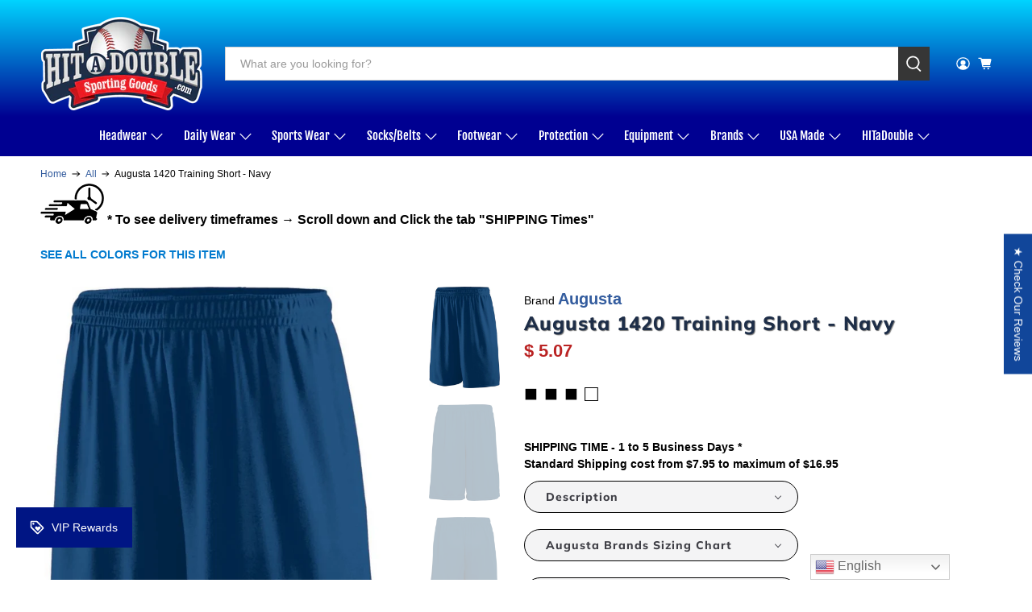

--- FILE ---
content_type: text/html; charset=utf-8
request_url: https://hitadouble.com/products/augusta-1420-training-short-navy
body_size: 100438
content:


 <!doctype html>
<html class="no-js no-touch" lang="en">
<head>
 <meta charset="utf-8">
 <meta http-equiv="cleartype" content="on">
 <meta name="robots" content="index,follow">
 <meta name="viewport" content="width=device-width,initial-scale=1">
 <meta name="theme-color" content="#FFFFFF">
 <link rel="canonical" href="https://hitadouble.com/products/augusta-1420-training-short-navy"><title>Augusta 1420 Training Short - Navy - HIT a Double</title>
 <!-- DNS prefetches -->
 <link rel="dns-prefetch" href="https://cdn.shopify.com">
 <link rel="dns-prefetch" href="https://fonts.shopify.com">
 <link rel="dns-prefetch" href="https://monorail-edge.shopifysvc.com">
 <link rel="dns-prefetch" href="https://ajax.googleapis.com">
 <!-- Preconnects -->
 <link rel="preconnect" href="https://cdn.shopify.com" crossorigin>
 <link rel="preconnect" href="https://fonts.shopify.com" crossorigin>
 <link rel="preconnect" href="https://monorail-edge.shopifysvc.com">
 <link rel="preconnect" href="https://ajax.googleapis.com">
 <!-- Preloads -->
 <!-- Preload CSS -->
 <link rel="preload" href="//hitadouble.com/cdn/shop/t/47/assets/fancybox.css?v=30466120580444283401763070608" as="style">
 <link rel="preload" href="//hitadouble.com/cdn/shop/t/47/assets/theme.css?v=137388067787767293991763070745" as="style">
 <!-- Preload JS -->
 <link rel="preload" href="https://ajax.googleapis.com/ajax/libs/jquery/3.6.0/jquery.min.js" as="script">
 <link rel="preload" href="//hitadouble.com/cdn/shop/t/47/assets/vendors.js?v=105789364703734492431763070609" as="script">
 <link rel="preload" href="//hitadouble.com/cdn/shop/t/47/assets/utilities.js?v=178049412956046755721763070609" as="script">
 <link rel="preload" href="//hitadouble.com/cdn/shop/t/47/assets/app.js?v=147112339116014669781763070632" as="script">
 <!-- CSS for Flex -->
 <link rel="stylesheet" href="//hitadouble.com/cdn/shop/t/47/assets/fancybox.css?v=30466120580444283401763070608">
 <link rel="stylesheet" href="//hitadouble.com/cdn/shop/t/47/assets/theme.css?v=137388067787767293991763070745">
 <script async crossorigin fetchpriority="high" src="/cdn/shopifycloud/importmap-polyfill/es-modules-shim.2.4.0.js"></script>
<script>
    window.PXUTheme = window.PXUTheme || {};
    window.PXUTheme.version = '5.5.0';
    window.PXUTheme.name = 'Flex';
</script>
 <script>
    

window.PXUTheme = window.PXUTheme || {};


window.PXUTheme.info = {
  name: 'Flex',
  version: '3.0.0'
}


window.PXUTheme.currency = {};
window.PXUTheme.currency.show_multiple_currencies = null;
window.PXUTheme.currency.presentment_currency = "USD";
window.PXUTheme.currency.default_currency = "USD";
window.PXUTheme.currency.display_format = "money_format";
window.PXUTheme.currency.money_format = "$ {{amount}}";
window.PXUTheme.currency.money_format_no_currency = "$ {{amount}}";
window.PXUTheme.currency.money_format_currency = "$ {{amount}} USD";
window.PXUTheme.currency.native_multi_currency = false;
window.PXUTheme.currency.iso_code = "USD";
window.PXUTheme.currency.symbol = "$";



window.PXUTheme.allCountryOptionTags = "\u003coption value=\"United States\" data-provinces=\"[[\u0026quot;Alabama\u0026quot;,\u0026quot;Alabama\u0026quot;],[\u0026quot;Alaska\u0026quot;,\u0026quot;Alaska\u0026quot;],[\u0026quot;American Samoa\u0026quot;,\u0026quot;American Samoa\u0026quot;],[\u0026quot;Arizona\u0026quot;,\u0026quot;Arizona\u0026quot;],[\u0026quot;Arkansas\u0026quot;,\u0026quot;Arkansas\u0026quot;],[\u0026quot;Armed Forces Americas\u0026quot;,\u0026quot;Armed Forces Americas\u0026quot;],[\u0026quot;Armed Forces Europe\u0026quot;,\u0026quot;Armed Forces Europe\u0026quot;],[\u0026quot;Armed Forces Pacific\u0026quot;,\u0026quot;Armed Forces Pacific\u0026quot;],[\u0026quot;California\u0026quot;,\u0026quot;California\u0026quot;],[\u0026quot;Colorado\u0026quot;,\u0026quot;Colorado\u0026quot;],[\u0026quot;Connecticut\u0026quot;,\u0026quot;Connecticut\u0026quot;],[\u0026quot;Delaware\u0026quot;,\u0026quot;Delaware\u0026quot;],[\u0026quot;District of Columbia\u0026quot;,\u0026quot;Washington DC\u0026quot;],[\u0026quot;Federated States of Micronesia\u0026quot;,\u0026quot;Micronesia\u0026quot;],[\u0026quot;Florida\u0026quot;,\u0026quot;Florida\u0026quot;],[\u0026quot;Georgia\u0026quot;,\u0026quot;Georgia\u0026quot;],[\u0026quot;Guam\u0026quot;,\u0026quot;Guam\u0026quot;],[\u0026quot;Hawaii\u0026quot;,\u0026quot;Hawaii\u0026quot;],[\u0026quot;Idaho\u0026quot;,\u0026quot;Idaho\u0026quot;],[\u0026quot;Illinois\u0026quot;,\u0026quot;Illinois\u0026quot;],[\u0026quot;Indiana\u0026quot;,\u0026quot;Indiana\u0026quot;],[\u0026quot;Iowa\u0026quot;,\u0026quot;Iowa\u0026quot;],[\u0026quot;Kansas\u0026quot;,\u0026quot;Kansas\u0026quot;],[\u0026quot;Kentucky\u0026quot;,\u0026quot;Kentucky\u0026quot;],[\u0026quot;Louisiana\u0026quot;,\u0026quot;Louisiana\u0026quot;],[\u0026quot;Maine\u0026quot;,\u0026quot;Maine\u0026quot;],[\u0026quot;Marshall Islands\u0026quot;,\u0026quot;Marshall Islands\u0026quot;],[\u0026quot;Maryland\u0026quot;,\u0026quot;Maryland\u0026quot;],[\u0026quot;Massachusetts\u0026quot;,\u0026quot;Massachusetts\u0026quot;],[\u0026quot;Michigan\u0026quot;,\u0026quot;Michigan\u0026quot;],[\u0026quot;Minnesota\u0026quot;,\u0026quot;Minnesota\u0026quot;],[\u0026quot;Mississippi\u0026quot;,\u0026quot;Mississippi\u0026quot;],[\u0026quot;Missouri\u0026quot;,\u0026quot;Missouri\u0026quot;],[\u0026quot;Montana\u0026quot;,\u0026quot;Montana\u0026quot;],[\u0026quot;Nebraska\u0026quot;,\u0026quot;Nebraska\u0026quot;],[\u0026quot;Nevada\u0026quot;,\u0026quot;Nevada\u0026quot;],[\u0026quot;New Hampshire\u0026quot;,\u0026quot;New Hampshire\u0026quot;],[\u0026quot;New Jersey\u0026quot;,\u0026quot;New Jersey\u0026quot;],[\u0026quot;New Mexico\u0026quot;,\u0026quot;New Mexico\u0026quot;],[\u0026quot;New York\u0026quot;,\u0026quot;New York\u0026quot;],[\u0026quot;North Carolina\u0026quot;,\u0026quot;North Carolina\u0026quot;],[\u0026quot;North Dakota\u0026quot;,\u0026quot;North Dakota\u0026quot;],[\u0026quot;Northern Mariana Islands\u0026quot;,\u0026quot;Northern Mariana Islands\u0026quot;],[\u0026quot;Ohio\u0026quot;,\u0026quot;Ohio\u0026quot;],[\u0026quot;Oklahoma\u0026quot;,\u0026quot;Oklahoma\u0026quot;],[\u0026quot;Oregon\u0026quot;,\u0026quot;Oregon\u0026quot;],[\u0026quot;Palau\u0026quot;,\u0026quot;Palau\u0026quot;],[\u0026quot;Pennsylvania\u0026quot;,\u0026quot;Pennsylvania\u0026quot;],[\u0026quot;Puerto Rico\u0026quot;,\u0026quot;Puerto Rico\u0026quot;],[\u0026quot;Rhode Island\u0026quot;,\u0026quot;Rhode Island\u0026quot;],[\u0026quot;South Carolina\u0026quot;,\u0026quot;South Carolina\u0026quot;],[\u0026quot;South Dakota\u0026quot;,\u0026quot;South Dakota\u0026quot;],[\u0026quot;Tennessee\u0026quot;,\u0026quot;Tennessee\u0026quot;],[\u0026quot;Texas\u0026quot;,\u0026quot;Texas\u0026quot;],[\u0026quot;Utah\u0026quot;,\u0026quot;Utah\u0026quot;],[\u0026quot;Vermont\u0026quot;,\u0026quot;Vermont\u0026quot;],[\u0026quot;Virgin Islands\u0026quot;,\u0026quot;U.S. Virgin Islands\u0026quot;],[\u0026quot;Virginia\u0026quot;,\u0026quot;Virginia\u0026quot;],[\u0026quot;Washington\u0026quot;,\u0026quot;Washington\u0026quot;],[\u0026quot;West Virginia\u0026quot;,\u0026quot;West Virginia\u0026quot;],[\u0026quot;Wisconsin\u0026quot;,\u0026quot;Wisconsin\u0026quot;],[\u0026quot;Wyoming\u0026quot;,\u0026quot;Wyoming\u0026quot;]]\"\u003eUnited States\u003c\/option\u003e\n\u003coption value=\"---\" data-provinces=\"[]\"\u003e---\u003c\/option\u003e\n\u003coption value=\"Afghanistan\" data-provinces=\"[]\"\u003eAfghanistan\u003c\/option\u003e\n\u003coption value=\"Aland Islands\" data-provinces=\"[]\"\u003eÅland Islands\u003c\/option\u003e\n\u003coption value=\"Albania\" data-provinces=\"[]\"\u003eAlbania\u003c\/option\u003e\n\u003coption value=\"Algeria\" data-provinces=\"[]\"\u003eAlgeria\u003c\/option\u003e\n\u003coption value=\"Andorra\" data-provinces=\"[]\"\u003eAndorra\u003c\/option\u003e\n\u003coption value=\"Angola\" data-provinces=\"[]\"\u003eAngola\u003c\/option\u003e\n\u003coption value=\"Anguilla\" data-provinces=\"[]\"\u003eAnguilla\u003c\/option\u003e\n\u003coption value=\"Antigua And Barbuda\" data-provinces=\"[]\"\u003eAntigua \u0026 Barbuda\u003c\/option\u003e\n\u003coption value=\"Argentina\" data-provinces=\"[[\u0026quot;Buenos Aires\u0026quot;,\u0026quot;Buenos Aires Province\u0026quot;],[\u0026quot;Catamarca\u0026quot;,\u0026quot;Catamarca\u0026quot;],[\u0026quot;Chaco\u0026quot;,\u0026quot;Chaco\u0026quot;],[\u0026quot;Chubut\u0026quot;,\u0026quot;Chubut\u0026quot;],[\u0026quot;Ciudad Autónoma de Buenos Aires\u0026quot;,\u0026quot;Buenos Aires (Autonomous City)\u0026quot;],[\u0026quot;Corrientes\u0026quot;,\u0026quot;Corrientes\u0026quot;],[\u0026quot;Córdoba\u0026quot;,\u0026quot;Córdoba\u0026quot;],[\u0026quot;Entre Ríos\u0026quot;,\u0026quot;Entre Ríos\u0026quot;],[\u0026quot;Formosa\u0026quot;,\u0026quot;Formosa\u0026quot;],[\u0026quot;Jujuy\u0026quot;,\u0026quot;Jujuy\u0026quot;],[\u0026quot;La Pampa\u0026quot;,\u0026quot;La Pampa\u0026quot;],[\u0026quot;La Rioja\u0026quot;,\u0026quot;La Rioja\u0026quot;],[\u0026quot;Mendoza\u0026quot;,\u0026quot;Mendoza\u0026quot;],[\u0026quot;Misiones\u0026quot;,\u0026quot;Misiones\u0026quot;],[\u0026quot;Neuquén\u0026quot;,\u0026quot;Neuquén\u0026quot;],[\u0026quot;Río Negro\u0026quot;,\u0026quot;Río Negro\u0026quot;],[\u0026quot;Salta\u0026quot;,\u0026quot;Salta\u0026quot;],[\u0026quot;San Juan\u0026quot;,\u0026quot;San Juan\u0026quot;],[\u0026quot;San Luis\u0026quot;,\u0026quot;San Luis\u0026quot;],[\u0026quot;Santa Cruz\u0026quot;,\u0026quot;Santa Cruz\u0026quot;],[\u0026quot;Santa Fe\u0026quot;,\u0026quot;Santa Fe\u0026quot;],[\u0026quot;Santiago Del Estero\u0026quot;,\u0026quot;Santiago del Estero\u0026quot;],[\u0026quot;Tierra Del Fuego\u0026quot;,\u0026quot;Tierra del Fuego\u0026quot;],[\u0026quot;Tucumán\u0026quot;,\u0026quot;Tucumán\u0026quot;]]\"\u003eArgentina\u003c\/option\u003e\n\u003coption value=\"Armenia\" data-provinces=\"[]\"\u003eArmenia\u003c\/option\u003e\n\u003coption value=\"Aruba\" data-provinces=\"[]\"\u003eAruba\u003c\/option\u003e\n\u003coption value=\"Ascension Island\" data-provinces=\"[]\"\u003eAscension Island\u003c\/option\u003e\n\u003coption value=\"Australia\" data-provinces=\"[[\u0026quot;Australian Capital Territory\u0026quot;,\u0026quot;Australian Capital Territory\u0026quot;],[\u0026quot;New South Wales\u0026quot;,\u0026quot;New South Wales\u0026quot;],[\u0026quot;Northern Territory\u0026quot;,\u0026quot;Northern Territory\u0026quot;],[\u0026quot;Queensland\u0026quot;,\u0026quot;Queensland\u0026quot;],[\u0026quot;South Australia\u0026quot;,\u0026quot;South Australia\u0026quot;],[\u0026quot;Tasmania\u0026quot;,\u0026quot;Tasmania\u0026quot;],[\u0026quot;Victoria\u0026quot;,\u0026quot;Victoria\u0026quot;],[\u0026quot;Western Australia\u0026quot;,\u0026quot;Western Australia\u0026quot;]]\"\u003eAustralia\u003c\/option\u003e\n\u003coption value=\"Austria\" data-provinces=\"[]\"\u003eAustria\u003c\/option\u003e\n\u003coption value=\"Azerbaijan\" data-provinces=\"[]\"\u003eAzerbaijan\u003c\/option\u003e\n\u003coption value=\"Bahamas\" data-provinces=\"[]\"\u003eBahamas\u003c\/option\u003e\n\u003coption value=\"Bahrain\" data-provinces=\"[]\"\u003eBahrain\u003c\/option\u003e\n\u003coption value=\"Bangladesh\" data-provinces=\"[]\"\u003eBangladesh\u003c\/option\u003e\n\u003coption value=\"Barbados\" data-provinces=\"[]\"\u003eBarbados\u003c\/option\u003e\n\u003coption value=\"Belarus\" data-provinces=\"[]\"\u003eBelarus\u003c\/option\u003e\n\u003coption value=\"Belgium\" data-provinces=\"[]\"\u003eBelgium\u003c\/option\u003e\n\u003coption value=\"Belize\" data-provinces=\"[]\"\u003eBelize\u003c\/option\u003e\n\u003coption value=\"Benin\" data-provinces=\"[]\"\u003eBenin\u003c\/option\u003e\n\u003coption value=\"Bermuda\" data-provinces=\"[]\"\u003eBermuda\u003c\/option\u003e\n\u003coption value=\"Bhutan\" data-provinces=\"[]\"\u003eBhutan\u003c\/option\u003e\n\u003coption value=\"Bolivia\" data-provinces=\"[]\"\u003eBolivia\u003c\/option\u003e\n\u003coption value=\"Bosnia And Herzegovina\" data-provinces=\"[]\"\u003eBosnia \u0026 Herzegovina\u003c\/option\u003e\n\u003coption value=\"Botswana\" data-provinces=\"[]\"\u003eBotswana\u003c\/option\u003e\n\u003coption value=\"Brazil\" data-provinces=\"[[\u0026quot;Acre\u0026quot;,\u0026quot;Acre\u0026quot;],[\u0026quot;Alagoas\u0026quot;,\u0026quot;Alagoas\u0026quot;],[\u0026quot;Amapá\u0026quot;,\u0026quot;Amapá\u0026quot;],[\u0026quot;Amazonas\u0026quot;,\u0026quot;Amazonas\u0026quot;],[\u0026quot;Bahia\u0026quot;,\u0026quot;Bahia\u0026quot;],[\u0026quot;Ceará\u0026quot;,\u0026quot;Ceará\u0026quot;],[\u0026quot;Distrito Federal\u0026quot;,\u0026quot;Federal District\u0026quot;],[\u0026quot;Espírito Santo\u0026quot;,\u0026quot;Espírito Santo\u0026quot;],[\u0026quot;Goiás\u0026quot;,\u0026quot;Goiás\u0026quot;],[\u0026quot;Maranhão\u0026quot;,\u0026quot;Maranhão\u0026quot;],[\u0026quot;Mato Grosso\u0026quot;,\u0026quot;Mato Grosso\u0026quot;],[\u0026quot;Mato Grosso do Sul\u0026quot;,\u0026quot;Mato Grosso do Sul\u0026quot;],[\u0026quot;Minas Gerais\u0026quot;,\u0026quot;Minas Gerais\u0026quot;],[\u0026quot;Paraná\u0026quot;,\u0026quot;Paraná\u0026quot;],[\u0026quot;Paraíba\u0026quot;,\u0026quot;Paraíba\u0026quot;],[\u0026quot;Pará\u0026quot;,\u0026quot;Pará\u0026quot;],[\u0026quot;Pernambuco\u0026quot;,\u0026quot;Pernambuco\u0026quot;],[\u0026quot;Piauí\u0026quot;,\u0026quot;Piauí\u0026quot;],[\u0026quot;Rio Grande do Norte\u0026quot;,\u0026quot;Rio Grande do Norte\u0026quot;],[\u0026quot;Rio Grande do Sul\u0026quot;,\u0026quot;Rio Grande do Sul\u0026quot;],[\u0026quot;Rio de Janeiro\u0026quot;,\u0026quot;Rio de Janeiro\u0026quot;],[\u0026quot;Rondônia\u0026quot;,\u0026quot;Rondônia\u0026quot;],[\u0026quot;Roraima\u0026quot;,\u0026quot;Roraima\u0026quot;],[\u0026quot;Santa Catarina\u0026quot;,\u0026quot;Santa Catarina\u0026quot;],[\u0026quot;Sergipe\u0026quot;,\u0026quot;Sergipe\u0026quot;],[\u0026quot;São Paulo\u0026quot;,\u0026quot;São Paulo\u0026quot;],[\u0026quot;Tocantins\u0026quot;,\u0026quot;Tocantins\u0026quot;]]\"\u003eBrazil\u003c\/option\u003e\n\u003coption value=\"British Indian Ocean Territory\" data-provinces=\"[]\"\u003eBritish Indian Ocean Territory\u003c\/option\u003e\n\u003coption value=\"Virgin Islands, British\" data-provinces=\"[]\"\u003eBritish Virgin Islands\u003c\/option\u003e\n\u003coption value=\"Brunei\" data-provinces=\"[]\"\u003eBrunei\u003c\/option\u003e\n\u003coption value=\"Bulgaria\" data-provinces=\"[]\"\u003eBulgaria\u003c\/option\u003e\n\u003coption value=\"Burkina Faso\" data-provinces=\"[]\"\u003eBurkina Faso\u003c\/option\u003e\n\u003coption value=\"Burundi\" data-provinces=\"[]\"\u003eBurundi\u003c\/option\u003e\n\u003coption value=\"Cambodia\" data-provinces=\"[]\"\u003eCambodia\u003c\/option\u003e\n\u003coption value=\"Republic of Cameroon\" data-provinces=\"[]\"\u003eCameroon\u003c\/option\u003e\n\u003coption value=\"Canada\" data-provinces=\"[[\u0026quot;Alberta\u0026quot;,\u0026quot;Alberta\u0026quot;],[\u0026quot;British Columbia\u0026quot;,\u0026quot;British Columbia\u0026quot;],[\u0026quot;Manitoba\u0026quot;,\u0026quot;Manitoba\u0026quot;],[\u0026quot;New Brunswick\u0026quot;,\u0026quot;New Brunswick\u0026quot;],[\u0026quot;Newfoundland and Labrador\u0026quot;,\u0026quot;Newfoundland and Labrador\u0026quot;],[\u0026quot;Northwest Territories\u0026quot;,\u0026quot;Northwest Territories\u0026quot;],[\u0026quot;Nova Scotia\u0026quot;,\u0026quot;Nova Scotia\u0026quot;],[\u0026quot;Nunavut\u0026quot;,\u0026quot;Nunavut\u0026quot;],[\u0026quot;Ontario\u0026quot;,\u0026quot;Ontario\u0026quot;],[\u0026quot;Prince Edward Island\u0026quot;,\u0026quot;Prince Edward Island\u0026quot;],[\u0026quot;Quebec\u0026quot;,\u0026quot;Quebec\u0026quot;],[\u0026quot;Saskatchewan\u0026quot;,\u0026quot;Saskatchewan\u0026quot;],[\u0026quot;Yukon\u0026quot;,\u0026quot;Yukon\u0026quot;]]\"\u003eCanada\u003c\/option\u003e\n\u003coption value=\"Cape Verde\" data-provinces=\"[]\"\u003eCape Verde\u003c\/option\u003e\n\u003coption value=\"Caribbean Netherlands\" data-provinces=\"[]\"\u003eCaribbean Netherlands\u003c\/option\u003e\n\u003coption value=\"Cayman Islands\" data-provinces=\"[]\"\u003eCayman Islands\u003c\/option\u003e\n\u003coption value=\"Central African Republic\" data-provinces=\"[]\"\u003eCentral African Republic\u003c\/option\u003e\n\u003coption value=\"Chad\" data-provinces=\"[]\"\u003eChad\u003c\/option\u003e\n\u003coption value=\"Chile\" data-provinces=\"[[\u0026quot;Antofagasta\u0026quot;,\u0026quot;Antofagasta\u0026quot;],[\u0026quot;Araucanía\u0026quot;,\u0026quot;Araucanía\u0026quot;],[\u0026quot;Arica and Parinacota\u0026quot;,\u0026quot;Arica y Parinacota\u0026quot;],[\u0026quot;Atacama\u0026quot;,\u0026quot;Atacama\u0026quot;],[\u0026quot;Aysén\u0026quot;,\u0026quot;Aysén\u0026quot;],[\u0026quot;Biobío\u0026quot;,\u0026quot;Bío Bío\u0026quot;],[\u0026quot;Coquimbo\u0026quot;,\u0026quot;Coquimbo\u0026quot;],[\u0026quot;Los Lagos\u0026quot;,\u0026quot;Los Lagos\u0026quot;],[\u0026quot;Los Ríos\u0026quot;,\u0026quot;Los Ríos\u0026quot;],[\u0026quot;Magallanes\u0026quot;,\u0026quot;Magallanes Region\u0026quot;],[\u0026quot;Maule\u0026quot;,\u0026quot;Maule\u0026quot;],[\u0026quot;O\u0026#39;Higgins\u0026quot;,\u0026quot;Libertador General Bernardo O’Higgins\u0026quot;],[\u0026quot;Santiago\u0026quot;,\u0026quot;Santiago Metropolitan\u0026quot;],[\u0026quot;Tarapacá\u0026quot;,\u0026quot;Tarapacá\u0026quot;],[\u0026quot;Valparaíso\u0026quot;,\u0026quot;Valparaíso\u0026quot;],[\u0026quot;Ñuble\u0026quot;,\u0026quot;Ñuble\u0026quot;]]\"\u003eChile\u003c\/option\u003e\n\u003coption value=\"China\" data-provinces=\"[[\u0026quot;Anhui\u0026quot;,\u0026quot;Anhui\u0026quot;],[\u0026quot;Beijing\u0026quot;,\u0026quot;Beijing\u0026quot;],[\u0026quot;Chongqing\u0026quot;,\u0026quot;Chongqing\u0026quot;],[\u0026quot;Fujian\u0026quot;,\u0026quot;Fujian\u0026quot;],[\u0026quot;Gansu\u0026quot;,\u0026quot;Gansu\u0026quot;],[\u0026quot;Guangdong\u0026quot;,\u0026quot;Guangdong\u0026quot;],[\u0026quot;Guangxi\u0026quot;,\u0026quot;Guangxi\u0026quot;],[\u0026quot;Guizhou\u0026quot;,\u0026quot;Guizhou\u0026quot;],[\u0026quot;Hainan\u0026quot;,\u0026quot;Hainan\u0026quot;],[\u0026quot;Hebei\u0026quot;,\u0026quot;Hebei\u0026quot;],[\u0026quot;Heilongjiang\u0026quot;,\u0026quot;Heilongjiang\u0026quot;],[\u0026quot;Henan\u0026quot;,\u0026quot;Henan\u0026quot;],[\u0026quot;Hubei\u0026quot;,\u0026quot;Hubei\u0026quot;],[\u0026quot;Hunan\u0026quot;,\u0026quot;Hunan\u0026quot;],[\u0026quot;Inner Mongolia\u0026quot;,\u0026quot;Inner Mongolia\u0026quot;],[\u0026quot;Jiangsu\u0026quot;,\u0026quot;Jiangsu\u0026quot;],[\u0026quot;Jiangxi\u0026quot;,\u0026quot;Jiangxi\u0026quot;],[\u0026quot;Jilin\u0026quot;,\u0026quot;Jilin\u0026quot;],[\u0026quot;Liaoning\u0026quot;,\u0026quot;Liaoning\u0026quot;],[\u0026quot;Ningxia\u0026quot;,\u0026quot;Ningxia\u0026quot;],[\u0026quot;Qinghai\u0026quot;,\u0026quot;Qinghai\u0026quot;],[\u0026quot;Shaanxi\u0026quot;,\u0026quot;Shaanxi\u0026quot;],[\u0026quot;Shandong\u0026quot;,\u0026quot;Shandong\u0026quot;],[\u0026quot;Shanghai\u0026quot;,\u0026quot;Shanghai\u0026quot;],[\u0026quot;Shanxi\u0026quot;,\u0026quot;Shanxi\u0026quot;],[\u0026quot;Sichuan\u0026quot;,\u0026quot;Sichuan\u0026quot;],[\u0026quot;Tianjin\u0026quot;,\u0026quot;Tianjin\u0026quot;],[\u0026quot;Xinjiang\u0026quot;,\u0026quot;Xinjiang\u0026quot;],[\u0026quot;Xizang\u0026quot;,\u0026quot;Tibet\u0026quot;],[\u0026quot;Yunnan\u0026quot;,\u0026quot;Yunnan\u0026quot;],[\u0026quot;Zhejiang\u0026quot;,\u0026quot;Zhejiang\u0026quot;]]\"\u003eChina\u003c\/option\u003e\n\u003coption value=\"Christmas Island\" data-provinces=\"[]\"\u003eChristmas Island\u003c\/option\u003e\n\u003coption value=\"Cocos (Keeling) Islands\" data-provinces=\"[]\"\u003eCocos (Keeling) Islands\u003c\/option\u003e\n\u003coption value=\"Colombia\" data-provinces=\"[[\u0026quot;Amazonas\u0026quot;,\u0026quot;Amazonas\u0026quot;],[\u0026quot;Antioquia\u0026quot;,\u0026quot;Antioquia\u0026quot;],[\u0026quot;Arauca\u0026quot;,\u0026quot;Arauca\u0026quot;],[\u0026quot;Atlántico\u0026quot;,\u0026quot;Atlántico\u0026quot;],[\u0026quot;Bogotá, D.C.\u0026quot;,\u0026quot;Capital District\u0026quot;],[\u0026quot;Bolívar\u0026quot;,\u0026quot;Bolívar\u0026quot;],[\u0026quot;Boyacá\u0026quot;,\u0026quot;Boyacá\u0026quot;],[\u0026quot;Caldas\u0026quot;,\u0026quot;Caldas\u0026quot;],[\u0026quot;Caquetá\u0026quot;,\u0026quot;Caquetá\u0026quot;],[\u0026quot;Casanare\u0026quot;,\u0026quot;Casanare\u0026quot;],[\u0026quot;Cauca\u0026quot;,\u0026quot;Cauca\u0026quot;],[\u0026quot;Cesar\u0026quot;,\u0026quot;Cesar\u0026quot;],[\u0026quot;Chocó\u0026quot;,\u0026quot;Chocó\u0026quot;],[\u0026quot;Cundinamarca\u0026quot;,\u0026quot;Cundinamarca\u0026quot;],[\u0026quot;Córdoba\u0026quot;,\u0026quot;Córdoba\u0026quot;],[\u0026quot;Guainía\u0026quot;,\u0026quot;Guainía\u0026quot;],[\u0026quot;Guaviare\u0026quot;,\u0026quot;Guaviare\u0026quot;],[\u0026quot;Huila\u0026quot;,\u0026quot;Huila\u0026quot;],[\u0026quot;La Guajira\u0026quot;,\u0026quot;La Guajira\u0026quot;],[\u0026quot;Magdalena\u0026quot;,\u0026quot;Magdalena\u0026quot;],[\u0026quot;Meta\u0026quot;,\u0026quot;Meta\u0026quot;],[\u0026quot;Nariño\u0026quot;,\u0026quot;Nariño\u0026quot;],[\u0026quot;Norte de Santander\u0026quot;,\u0026quot;Norte de Santander\u0026quot;],[\u0026quot;Putumayo\u0026quot;,\u0026quot;Putumayo\u0026quot;],[\u0026quot;Quindío\u0026quot;,\u0026quot;Quindío\u0026quot;],[\u0026quot;Risaralda\u0026quot;,\u0026quot;Risaralda\u0026quot;],[\u0026quot;San Andrés, Providencia y Santa Catalina\u0026quot;,\u0026quot;San Andrés \\u0026 Providencia\u0026quot;],[\u0026quot;Santander\u0026quot;,\u0026quot;Santander\u0026quot;],[\u0026quot;Sucre\u0026quot;,\u0026quot;Sucre\u0026quot;],[\u0026quot;Tolima\u0026quot;,\u0026quot;Tolima\u0026quot;],[\u0026quot;Valle del Cauca\u0026quot;,\u0026quot;Valle del Cauca\u0026quot;],[\u0026quot;Vaupés\u0026quot;,\u0026quot;Vaupés\u0026quot;],[\u0026quot;Vichada\u0026quot;,\u0026quot;Vichada\u0026quot;]]\"\u003eColombia\u003c\/option\u003e\n\u003coption value=\"Comoros\" data-provinces=\"[]\"\u003eComoros\u003c\/option\u003e\n\u003coption value=\"Congo\" data-provinces=\"[]\"\u003eCongo - Brazzaville\u003c\/option\u003e\n\u003coption value=\"Congo, The Democratic Republic Of The\" data-provinces=\"[]\"\u003eCongo - Kinshasa\u003c\/option\u003e\n\u003coption value=\"Cook Islands\" data-provinces=\"[]\"\u003eCook Islands\u003c\/option\u003e\n\u003coption value=\"Costa Rica\" data-provinces=\"[[\u0026quot;Alajuela\u0026quot;,\u0026quot;Alajuela\u0026quot;],[\u0026quot;Cartago\u0026quot;,\u0026quot;Cartago\u0026quot;],[\u0026quot;Guanacaste\u0026quot;,\u0026quot;Guanacaste\u0026quot;],[\u0026quot;Heredia\u0026quot;,\u0026quot;Heredia\u0026quot;],[\u0026quot;Limón\u0026quot;,\u0026quot;Limón\u0026quot;],[\u0026quot;Puntarenas\u0026quot;,\u0026quot;Puntarenas\u0026quot;],[\u0026quot;San José\u0026quot;,\u0026quot;San José\u0026quot;]]\"\u003eCosta Rica\u003c\/option\u003e\n\u003coption value=\"Croatia\" data-provinces=\"[]\"\u003eCroatia\u003c\/option\u003e\n\u003coption value=\"Curaçao\" data-provinces=\"[]\"\u003eCuraçao\u003c\/option\u003e\n\u003coption value=\"Cyprus\" data-provinces=\"[]\"\u003eCyprus\u003c\/option\u003e\n\u003coption value=\"Czech Republic\" data-provinces=\"[]\"\u003eCzechia\u003c\/option\u003e\n\u003coption value=\"Côte d'Ivoire\" data-provinces=\"[]\"\u003eCôte d’Ivoire\u003c\/option\u003e\n\u003coption value=\"Denmark\" data-provinces=\"[]\"\u003eDenmark\u003c\/option\u003e\n\u003coption value=\"Djibouti\" data-provinces=\"[]\"\u003eDjibouti\u003c\/option\u003e\n\u003coption value=\"Dominica\" data-provinces=\"[]\"\u003eDominica\u003c\/option\u003e\n\u003coption value=\"Dominican Republic\" data-provinces=\"[]\"\u003eDominican Republic\u003c\/option\u003e\n\u003coption value=\"Ecuador\" data-provinces=\"[]\"\u003eEcuador\u003c\/option\u003e\n\u003coption value=\"Egypt\" data-provinces=\"[[\u0026quot;6th of October\u0026quot;,\u0026quot;6th of October\u0026quot;],[\u0026quot;Al Sharqia\u0026quot;,\u0026quot;Al Sharqia\u0026quot;],[\u0026quot;Alexandria\u0026quot;,\u0026quot;Alexandria\u0026quot;],[\u0026quot;Aswan\u0026quot;,\u0026quot;Aswan\u0026quot;],[\u0026quot;Asyut\u0026quot;,\u0026quot;Asyut\u0026quot;],[\u0026quot;Beheira\u0026quot;,\u0026quot;Beheira\u0026quot;],[\u0026quot;Beni Suef\u0026quot;,\u0026quot;Beni Suef\u0026quot;],[\u0026quot;Cairo\u0026quot;,\u0026quot;Cairo\u0026quot;],[\u0026quot;Dakahlia\u0026quot;,\u0026quot;Dakahlia\u0026quot;],[\u0026quot;Damietta\u0026quot;,\u0026quot;Damietta\u0026quot;],[\u0026quot;Faiyum\u0026quot;,\u0026quot;Faiyum\u0026quot;],[\u0026quot;Gharbia\u0026quot;,\u0026quot;Gharbia\u0026quot;],[\u0026quot;Giza\u0026quot;,\u0026quot;Giza\u0026quot;],[\u0026quot;Helwan\u0026quot;,\u0026quot;Helwan\u0026quot;],[\u0026quot;Ismailia\u0026quot;,\u0026quot;Ismailia\u0026quot;],[\u0026quot;Kafr el-Sheikh\u0026quot;,\u0026quot;Kafr el-Sheikh\u0026quot;],[\u0026quot;Luxor\u0026quot;,\u0026quot;Luxor\u0026quot;],[\u0026quot;Matrouh\u0026quot;,\u0026quot;Matrouh\u0026quot;],[\u0026quot;Minya\u0026quot;,\u0026quot;Minya\u0026quot;],[\u0026quot;Monufia\u0026quot;,\u0026quot;Monufia\u0026quot;],[\u0026quot;New Valley\u0026quot;,\u0026quot;New Valley\u0026quot;],[\u0026quot;North Sinai\u0026quot;,\u0026quot;North Sinai\u0026quot;],[\u0026quot;Port Said\u0026quot;,\u0026quot;Port Said\u0026quot;],[\u0026quot;Qalyubia\u0026quot;,\u0026quot;Qalyubia\u0026quot;],[\u0026quot;Qena\u0026quot;,\u0026quot;Qena\u0026quot;],[\u0026quot;Red Sea\u0026quot;,\u0026quot;Red Sea\u0026quot;],[\u0026quot;Sohag\u0026quot;,\u0026quot;Sohag\u0026quot;],[\u0026quot;South Sinai\u0026quot;,\u0026quot;South Sinai\u0026quot;],[\u0026quot;Suez\u0026quot;,\u0026quot;Suez\u0026quot;]]\"\u003eEgypt\u003c\/option\u003e\n\u003coption value=\"El Salvador\" data-provinces=\"[[\u0026quot;Ahuachapán\u0026quot;,\u0026quot;Ahuachapán\u0026quot;],[\u0026quot;Cabañas\u0026quot;,\u0026quot;Cabañas\u0026quot;],[\u0026quot;Chalatenango\u0026quot;,\u0026quot;Chalatenango\u0026quot;],[\u0026quot;Cuscatlán\u0026quot;,\u0026quot;Cuscatlán\u0026quot;],[\u0026quot;La Libertad\u0026quot;,\u0026quot;La Libertad\u0026quot;],[\u0026quot;La Paz\u0026quot;,\u0026quot;La Paz\u0026quot;],[\u0026quot;La Unión\u0026quot;,\u0026quot;La Unión\u0026quot;],[\u0026quot;Morazán\u0026quot;,\u0026quot;Morazán\u0026quot;],[\u0026quot;San Miguel\u0026quot;,\u0026quot;San Miguel\u0026quot;],[\u0026quot;San Salvador\u0026quot;,\u0026quot;San Salvador\u0026quot;],[\u0026quot;San Vicente\u0026quot;,\u0026quot;San Vicente\u0026quot;],[\u0026quot;Santa Ana\u0026quot;,\u0026quot;Santa Ana\u0026quot;],[\u0026quot;Sonsonate\u0026quot;,\u0026quot;Sonsonate\u0026quot;],[\u0026quot;Usulután\u0026quot;,\u0026quot;Usulután\u0026quot;]]\"\u003eEl Salvador\u003c\/option\u003e\n\u003coption value=\"Equatorial Guinea\" data-provinces=\"[]\"\u003eEquatorial Guinea\u003c\/option\u003e\n\u003coption value=\"Eritrea\" data-provinces=\"[]\"\u003eEritrea\u003c\/option\u003e\n\u003coption value=\"Estonia\" data-provinces=\"[]\"\u003eEstonia\u003c\/option\u003e\n\u003coption value=\"Eswatini\" data-provinces=\"[]\"\u003eEswatini\u003c\/option\u003e\n\u003coption value=\"Ethiopia\" data-provinces=\"[]\"\u003eEthiopia\u003c\/option\u003e\n\u003coption value=\"Falkland Islands (Malvinas)\" data-provinces=\"[]\"\u003eFalkland Islands\u003c\/option\u003e\n\u003coption value=\"Faroe Islands\" data-provinces=\"[]\"\u003eFaroe Islands\u003c\/option\u003e\n\u003coption value=\"Fiji\" data-provinces=\"[]\"\u003eFiji\u003c\/option\u003e\n\u003coption value=\"Finland\" data-provinces=\"[]\"\u003eFinland\u003c\/option\u003e\n\u003coption value=\"France\" data-provinces=\"[]\"\u003eFrance\u003c\/option\u003e\n\u003coption value=\"French Guiana\" data-provinces=\"[]\"\u003eFrench Guiana\u003c\/option\u003e\n\u003coption value=\"French Polynesia\" data-provinces=\"[]\"\u003eFrench Polynesia\u003c\/option\u003e\n\u003coption value=\"French Southern Territories\" data-provinces=\"[]\"\u003eFrench Southern Territories\u003c\/option\u003e\n\u003coption value=\"Gabon\" data-provinces=\"[]\"\u003eGabon\u003c\/option\u003e\n\u003coption value=\"Gambia\" data-provinces=\"[]\"\u003eGambia\u003c\/option\u003e\n\u003coption value=\"Georgia\" data-provinces=\"[]\"\u003eGeorgia\u003c\/option\u003e\n\u003coption value=\"Germany\" data-provinces=\"[]\"\u003eGermany\u003c\/option\u003e\n\u003coption value=\"Ghana\" data-provinces=\"[]\"\u003eGhana\u003c\/option\u003e\n\u003coption value=\"Gibraltar\" data-provinces=\"[]\"\u003eGibraltar\u003c\/option\u003e\n\u003coption value=\"Greece\" data-provinces=\"[]\"\u003eGreece\u003c\/option\u003e\n\u003coption value=\"Greenland\" data-provinces=\"[]\"\u003eGreenland\u003c\/option\u003e\n\u003coption value=\"Grenada\" data-provinces=\"[]\"\u003eGrenada\u003c\/option\u003e\n\u003coption value=\"Guadeloupe\" data-provinces=\"[]\"\u003eGuadeloupe\u003c\/option\u003e\n\u003coption value=\"Guatemala\" data-provinces=\"[[\u0026quot;Alta Verapaz\u0026quot;,\u0026quot;Alta Verapaz\u0026quot;],[\u0026quot;Baja Verapaz\u0026quot;,\u0026quot;Baja Verapaz\u0026quot;],[\u0026quot;Chimaltenango\u0026quot;,\u0026quot;Chimaltenango\u0026quot;],[\u0026quot;Chiquimula\u0026quot;,\u0026quot;Chiquimula\u0026quot;],[\u0026quot;El Progreso\u0026quot;,\u0026quot;El Progreso\u0026quot;],[\u0026quot;Escuintla\u0026quot;,\u0026quot;Escuintla\u0026quot;],[\u0026quot;Guatemala\u0026quot;,\u0026quot;Guatemala\u0026quot;],[\u0026quot;Huehuetenango\u0026quot;,\u0026quot;Huehuetenango\u0026quot;],[\u0026quot;Izabal\u0026quot;,\u0026quot;Izabal\u0026quot;],[\u0026quot;Jalapa\u0026quot;,\u0026quot;Jalapa\u0026quot;],[\u0026quot;Jutiapa\u0026quot;,\u0026quot;Jutiapa\u0026quot;],[\u0026quot;Petén\u0026quot;,\u0026quot;Petén\u0026quot;],[\u0026quot;Quetzaltenango\u0026quot;,\u0026quot;Quetzaltenango\u0026quot;],[\u0026quot;Quiché\u0026quot;,\u0026quot;Quiché\u0026quot;],[\u0026quot;Retalhuleu\u0026quot;,\u0026quot;Retalhuleu\u0026quot;],[\u0026quot;Sacatepéquez\u0026quot;,\u0026quot;Sacatepéquez\u0026quot;],[\u0026quot;San Marcos\u0026quot;,\u0026quot;San Marcos\u0026quot;],[\u0026quot;Santa Rosa\u0026quot;,\u0026quot;Santa Rosa\u0026quot;],[\u0026quot;Sololá\u0026quot;,\u0026quot;Sololá\u0026quot;],[\u0026quot;Suchitepéquez\u0026quot;,\u0026quot;Suchitepéquez\u0026quot;],[\u0026quot;Totonicapán\u0026quot;,\u0026quot;Totonicapán\u0026quot;],[\u0026quot;Zacapa\u0026quot;,\u0026quot;Zacapa\u0026quot;]]\"\u003eGuatemala\u003c\/option\u003e\n\u003coption value=\"Guernsey\" data-provinces=\"[]\"\u003eGuernsey\u003c\/option\u003e\n\u003coption value=\"Guinea\" data-provinces=\"[]\"\u003eGuinea\u003c\/option\u003e\n\u003coption value=\"Guinea Bissau\" data-provinces=\"[]\"\u003eGuinea-Bissau\u003c\/option\u003e\n\u003coption value=\"Guyana\" data-provinces=\"[]\"\u003eGuyana\u003c\/option\u003e\n\u003coption value=\"Haiti\" data-provinces=\"[]\"\u003eHaiti\u003c\/option\u003e\n\u003coption value=\"Honduras\" data-provinces=\"[]\"\u003eHonduras\u003c\/option\u003e\n\u003coption value=\"Hong Kong\" data-provinces=\"[[\u0026quot;Hong Kong Island\u0026quot;,\u0026quot;Hong Kong Island\u0026quot;],[\u0026quot;Kowloon\u0026quot;,\u0026quot;Kowloon\u0026quot;],[\u0026quot;New Territories\u0026quot;,\u0026quot;New Territories\u0026quot;]]\"\u003eHong Kong SAR\u003c\/option\u003e\n\u003coption value=\"Hungary\" data-provinces=\"[]\"\u003eHungary\u003c\/option\u003e\n\u003coption value=\"Iceland\" data-provinces=\"[]\"\u003eIceland\u003c\/option\u003e\n\u003coption value=\"India\" data-provinces=\"[[\u0026quot;Andaman and Nicobar Islands\u0026quot;,\u0026quot;Andaman and Nicobar Islands\u0026quot;],[\u0026quot;Andhra Pradesh\u0026quot;,\u0026quot;Andhra Pradesh\u0026quot;],[\u0026quot;Arunachal Pradesh\u0026quot;,\u0026quot;Arunachal Pradesh\u0026quot;],[\u0026quot;Assam\u0026quot;,\u0026quot;Assam\u0026quot;],[\u0026quot;Bihar\u0026quot;,\u0026quot;Bihar\u0026quot;],[\u0026quot;Chandigarh\u0026quot;,\u0026quot;Chandigarh\u0026quot;],[\u0026quot;Chhattisgarh\u0026quot;,\u0026quot;Chhattisgarh\u0026quot;],[\u0026quot;Dadra and Nagar Haveli\u0026quot;,\u0026quot;Dadra and Nagar Haveli\u0026quot;],[\u0026quot;Daman and Diu\u0026quot;,\u0026quot;Daman and Diu\u0026quot;],[\u0026quot;Delhi\u0026quot;,\u0026quot;Delhi\u0026quot;],[\u0026quot;Goa\u0026quot;,\u0026quot;Goa\u0026quot;],[\u0026quot;Gujarat\u0026quot;,\u0026quot;Gujarat\u0026quot;],[\u0026quot;Haryana\u0026quot;,\u0026quot;Haryana\u0026quot;],[\u0026quot;Himachal Pradesh\u0026quot;,\u0026quot;Himachal Pradesh\u0026quot;],[\u0026quot;Jammu and Kashmir\u0026quot;,\u0026quot;Jammu and Kashmir\u0026quot;],[\u0026quot;Jharkhand\u0026quot;,\u0026quot;Jharkhand\u0026quot;],[\u0026quot;Karnataka\u0026quot;,\u0026quot;Karnataka\u0026quot;],[\u0026quot;Kerala\u0026quot;,\u0026quot;Kerala\u0026quot;],[\u0026quot;Ladakh\u0026quot;,\u0026quot;Ladakh\u0026quot;],[\u0026quot;Lakshadweep\u0026quot;,\u0026quot;Lakshadweep\u0026quot;],[\u0026quot;Madhya Pradesh\u0026quot;,\u0026quot;Madhya Pradesh\u0026quot;],[\u0026quot;Maharashtra\u0026quot;,\u0026quot;Maharashtra\u0026quot;],[\u0026quot;Manipur\u0026quot;,\u0026quot;Manipur\u0026quot;],[\u0026quot;Meghalaya\u0026quot;,\u0026quot;Meghalaya\u0026quot;],[\u0026quot;Mizoram\u0026quot;,\u0026quot;Mizoram\u0026quot;],[\u0026quot;Nagaland\u0026quot;,\u0026quot;Nagaland\u0026quot;],[\u0026quot;Odisha\u0026quot;,\u0026quot;Odisha\u0026quot;],[\u0026quot;Puducherry\u0026quot;,\u0026quot;Puducherry\u0026quot;],[\u0026quot;Punjab\u0026quot;,\u0026quot;Punjab\u0026quot;],[\u0026quot;Rajasthan\u0026quot;,\u0026quot;Rajasthan\u0026quot;],[\u0026quot;Sikkim\u0026quot;,\u0026quot;Sikkim\u0026quot;],[\u0026quot;Tamil Nadu\u0026quot;,\u0026quot;Tamil Nadu\u0026quot;],[\u0026quot;Telangana\u0026quot;,\u0026quot;Telangana\u0026quot;],[\u0026quot;Tripura\u0026quot;,\u0026quot;Tripura\u0026quot;],[\u0026quot;Uttar Pradesh\u0026quot;,\u0026quot;Uttar Pradesh\u0026quot;],[\u0026quot;Uttarakhand\u0026quot;,\u0026quot;Uttarakhand\u0026quot;],[\u0026quot;West Bengal\u0026quot;,\u0026quot;West Bengal\u0026quot;]]\"\u003eIndia\u003c\/option\u003e\n\u003coption value=\"Indonesia\" data-provinces=\"[[\u0026quot;Aceh\u0026quot;,\u0026quot;Aceh\u0026quot;],[\u0026quot;Bali\u0026quot;,\u0026quot;Bali\u0026quot;],[\u0026quot;Bangka Belitung\u0026quot;,\u0026quot;Bangka–Belitung Islands\u0026quot;],[\u0026quot;Banten\u0026quot;,\u0026quot;Banten\u0026quot;],[\u0026quot;Bengkulu\u0026quot;,\u0026quot;Bengkulu\u0026quot;],[\u0026quot;Gorontalo\u0026quot;,\u0026quot;Gorontalo\u0026quot;],[\u0026quot;Jakarta\u0026quot;,\u0026quot;Jakarta\u0026quot;],[\u0026quot;Jambi\u0026quot;,\u0026quot;Jambi\u0026quot;],[\u0026quot;Jawa Barat\u0026quot;,\u0026quot;West Java\u0026quot;],[\u0026quot;Jawa Tengah\u0026quot;,\u0026quot;Central Java\u0026quot;],[\u0026quot;Jawa Timur\u0026quot;,\u0026quot;East Java\u0026quot;],[\u0026quot;Kalimantan Barat\u0026quot;,\u0026quot;West Kalimantan\u0026quot;],[\u0026quot;Kalimantan Selatan\u0026quot;,\u0026quot;South Kalimantan\u0026quot;],[\u0026quot;Kalimantan Tengah\u0026quot;,\u0026quot;Central Kalimantan\u0026quot;],[\u0026quot;Kalimantan Timur\u0026quot;,\u0026quot;East Kalimantan\u0026quot;],[\u0026quot;Kalimantan Utara\u0026quot;,\u0026quot;North Kalimantan\u0026quot;],[\u0026quot;Kepulauan Riau\u0026quot;,\u0026quot;Riau Islands\u0026quot;],[\u0026quot;Lampung\u0026quot;,\u0026quot;Lampung\u0026quot;],[\u0026quot;Maluku\u0026quot;,\u0026quot;Maluku\u0026quot;],[\u0026quot;Maluku Utara\u0026quot;,\u0026quot;North Maluku\u0026quot;],[\u0026quot;North Sumatra\u0026quot;,\u0026quot;North Sumatra\u0026quot;],[\u0026quot;Nusa Tenggara Barat\u0026quot;,\u0026quot;West Nusa Tenggara\u0026quot;],[\u0026quot;Nusa Tenggara Timur\u0026quot;,\u0026quot;East Nusa Tenggara\u0026quot;],[\u0026quot;Papua\u0026quot;,\u0026quot;Papua\u0026quot;],[\u0026quot;Papua Barat\u0026quot;,\u0026quot;West Papua\u0026quot;],[\u0026quot;Riau\u0026quot;,\u0026quot;Riau\u0026quot;],[\u0026quot;South Sumatra\u0026quot;,\u0026quot;South Sumatra\u0026quot;],[\u0026quot;Sulawesi Barat\u0026quot;,\u0026quot;West Sulawesi\u0026quot;],[\u0026quot;Sulawesi Selatan\u0026quot;,\u0026quot;South Sulawesi\u0026quot;],[\u0026quot;Sulawesi Tengah\u0026quot;,\u0026quot;Central Sulawesi\u0026quot;],[\u0026quot;Sulawesi Tenggara\u0026quot;,\u0026quot;Southeast Sulawesi\u0026quot;],[\u0026quot;Sulawesi Utara\u0026quot;,\u0026quot;North Sulawesi\u0026quot;],[\u0026quot;West Sumatra\u0026quot;,\u0026quot;West Sumatra\u0026quot;],[\u0026quot;Yogyakarta\u0026quot;,\u0026quot;Yogyakarta\u0026quot;]]\"\u003eIndonesia\u003c\/option\u003e\n\u003coption value=\"Iraq\" data-provinces=\"[]\"\u003eIraq\u003c\/option\u003e\n\u003coption value=\"Ireland\" data-provinces=\"[[\u0026quot;Carlow\u0026quot;,\u0026quot;Carlow\u0026quot;],[\u0026quot;Cavan\u0026quot;,\u0026quot;Cavan\u0026quot;],[\u0026quot;Clare\u0026quot;,\u0026quot;Clare\u0026quot;],[\u0026quot;Cork\u0026quot;,\u0026quot;Cork\u0026quot;],[\u0026quot;Donegal\u0026quot;,\u0026quot;Donegal\u0026quot;],[\u0026quot;Dublin\u0026quot;,\u0026quot;Dublin\u0026quot;],[\u0026quot;Galway\u0026quot;,\u0026quot;Galway\u0026quot;],[\u0026quot;Kerry\u0026quot;,\u0026quot;Kerry\u0026quot;],[\u0026quot;Kildare\u0026quot;,\u0026quot;Kildare\u0026quot;],[\u0026quot;Kilkenny\u0026quot;,\u0026quot;Kilkenny\u0026quot;],[\u0026quot;Laois\u0026quot;,\u0026quot;Laois\u0026quot;],[\u0026quot;Leitrim\u0026quot;,\u0026quot;Leitrim\u0026quot;],[\u0026quot;Limerick\u0026quot;,\u0026quot;Limerick\u0026quot;],[\u0026quot;Longford\u0026quot;,\u0026quot;Longford\u0026quot;],[\u0026quot;Louth\u0026quot;,\u0026quot;Louth\u0026quot;],[\u0026quot;Mayo\u0026quot;,\u0026quot;Mayo\u0026quot;],[\u0026quot;Meath\u0026quot;,\u0026quot;Meath\u0026quot;],[\u0026quot;Monaghan\u0026quot;,\u0026quot;Monaghan\u0026quot;],[\u0026quot;Offaly\u0026quot;,\u0026quot;Offaly\u0026quot;],[\u0026quot;Roscommon\u0026quot;,\u0026quot;Roscommon\u0026quot;],[\u0026quot;Sligo\u0026quot;,\u0026quot;Sligo\u0026quot;],[\u0026quot;Tipperary\u0026quot;,\u0026quot;Tipperary\u0026quot;],[\u0026quot;Waterford\u0026quot;,\u0026quot;Waterford\u0026quot;],[\u0026quot;Westmeath\u0026quot;,\u0026quot;Westmeath\u0026quot;],[\u0026quot;Wexford\u0026quot;,\u0026quot;Wexford\u0026quot;],[\u0026quot;Wicklow\u0026quot;,\u0026quot;Wicklow\u0026quot;]]\"\u003eIreland\u003c\/option\u003e\n\u003coption value=\"Isle Of Man\" data-provinces=\"[]\"\u003eIsle of Man\u003c\/option\u003e\n\u003coption value=\"Israel\" data-provinces=\"[]\"\u003eIsrael\u003c\/option\u003e\n\u003coption value=\"Italy\" data-provinces=\"[[\u0026quot;Agrigento\u0026quot;,\u0026quot;Agrigento\u0026quot;],[\u0026quot;Alessandria\u0026quot;,\u0026quot;Alessandria\u0026quot;],[\u0026quot;Ancona\u0026quot;,\u0026quot;Ancona\u0026quot;],[\u0026quot;Aosta\u0026quot;,\u0026quot;Aosta Valley\u0026quot;],[\u0026quot;Arezzo\u0026quot;,\u0026quot;Arezzo\u0026quot;],[\u0026quot;Ascoli Piceno\u0026quot;,\u0026quot;Ascoli Piceno\u0026quot;],[\u0026quot;Asti\u0026quot;,\u0026quot;Asti\u0026quot;],[\u0026quot;Avellino\u0026quot;,\u0026quot;Avellino\u0026quot;],[\u0026quot;Bari\u0026quot;,\u0026quot;Bari\u0026quot;],[\u0026quot;Barletta-Andria-Trani\u0026quot;,\u0026quot;Barletta-Andria-Trani\u0026quot;],[\u0026quot;Belluno\u0026quot;,\u0026quot;Belluno\u0026quot;],[\u0026quot;Benevento\u0026quot;,\u0026quot;Benevento\u0026quot;],[\u0026quot;Bergamo\u0026quot;,\u0026quot;Bergamo\u0026quot;],[\u0026quot;Biella\u0026quot;,\u0026quot;Biella\u0026quot;],[\u0026quot;Bologna\u0026quot;,\u0026quot;Bologna\u0026quot;],[\u0026quot;Bolzano\u0026quot;,\u0026quot;South Tyrol\u0026quot;],[\u0026quot;Brescia\u0026quot;,\u0026quot;Brescia\u0026quot;],[\u0026quot;Brindisi\u0026quot;,\u0026quot;Brindisi\u0026quot;],[\u0026quot;Cagliari\u0026quot;,\u0026quot;Cagliari\u0026quot;],[\u0026quot;Caltanissetta\u0026quot;,\u0026quot;Caltanissetta\u0026quot;],[\u0026quot;Campobasso\u0026quot;,\u0026quot;Campobasso\u0026quot;],[\u0026quot;Carbonia-Iglesias\u0026quot;,\u0026quot;Carbonia-Iglesias\u0026quot;],[\u0026quot;Caserta\u0026quot;,\u0026quot;Caserta\u0026quot;],[\u0026quot;Catania\u0026quot;,\u0026quot;Catania\u0026quot;],[\u0026quot;Catanzaro\u0026quot;,\u0026quot;Catanzaro\u0026quot;],[\u0026quot;Chieti\u0026quot;,\u0026quot;Chieti\u0026quot;],[\u0026quot;Como\u0026quot;,\u0026quot;Como\u0026quot;],[\u0026quot;Cosenza\u0026quot;,\u0026quot;Cosenza\u0026quot;],[\u0026quot;Cremona\u0026quot;,\u0026quot;Cremona\u0026quot;],[\u0026quot;Crotone\u0026quot;,\u0026quot;Crotone\u0026quot;],[\u0026quot;Cuneo\u0026quot;,\u0026quot;Cuneo\u0026quot;],[\u0026quot;Enna\u0026quot;,\u0026quot;Enna\u0026quot;],[\u0026quot;Fermo\u0026quot;,\u0026quot;Fermo\u0026quot;],[\u0026quot;Ferrara\u0026quot;,\u0026quot;Ferrara\u0026quot;],[\u0026quot;Firenze\u0026quot;,\u0026quot;Florence\u0026quot;],[\u0026quot;Foggia\u0026quot;,\u0026quot;Foggia\u0026quot;],[\u0026quot;Forlì-Cesena\u0026quot;,\u0026quot;Forlì-Cesena\u0026quot;],[\u0026quot;Frosinone\u0026quot;,\u0026quot;Frosinone\u0026quot;],[\u0026quot;Genova\u0026quot;,\u0026quot;Genoa\u0026quot;],[\u0026quot;Gorizia\u0026quot;,\u0026quot;Gorizia\u0026quot;],[\u0026quot;Grosseto\u0026quot;,\u0026quot;Grosseto\u0026quot;],[\u0026quot;Imperia\u0026quot;,\u0026quot;Imperia\u0026quot;],[\u0026quot;Isernia\u0026quot;,\u0026quot;Isernia\u0026quot;],[\u0026quot;L\u0026#39;Aquila\u0026quot;,\u0026quot;L’Aquila\u0026quot;],[\u0026quot;La Spezia\u0026quot;,\u0026quot;La Spezia\u0026quot;],[\u0026quot;Latina\u0026quot;,\u0026quot;Latina\u0026quot;],[\u0026quot;Lecce\u0026quot;,\u0026quot;Lecce\u0026quot;],[\u0026quot;Lecco\u0026quot;,\u0026quot;Lecco\u0026quot;],[\u0026quot;Livorno\u0026quot;,\u0026quot;Livorno\u0026quot;],[\u0026quot;Lodi\u0026quot;,\u0026quot;Lodi\u0026quot;],[\u0026quot;Lucca\u0026quot;,\u0026quot;Lucca\u0026quot;],[\u0026quot;Macerata\u0026quot;,\u0026quot;Macerata\u0026quot;],[\u0026quot;Mantova\u0026quot;,\u0026quot;Mantua\u0026quot;],[\u0026quot;Massa-Carrara\u0026quot;,\u0026quot;Massa and Carrara\u0026quot;],[\u0026quot;Matera\u0026quot;,\u0026quot;Matera\u0026quot;],[\u0026quot;Medio Campidano\u0026quot;,\u0026quot;Medio Campidano\u0026quot;],[\u0026quot;Messina\u0026quot;,\u0026quot;Messina\u0026quot;],[\u0026quot;Milano\u0026quot;,\u0026quot;Milan\u0026quot;],[\u0026quot;Modena\u0026quot;,\u0026quot;Modena\u0026quot;],[\u0026quot;Monza e Brianza\u0026quot;,\u0026quot;Monza and Brianza\u0026quot;],[\u0026quot;Napoli\u0026quot;,\u0026quot;Naples\u0026quot;],[\u0026quot;Novara\u0026quot;,\u0026quot;Novara\u0026quot;],[\u0026quot;Nuoro\u0026quot;,\u0026quot;Nuoro\u0026quot;],[\u0026quot;Ogliastra\u0026quot;,\u0026quot;Ogliastra\u0026quot;],[\u0026quot;Olbia-Tempio\u0026quot;,\u0026quot;Olbia-Tempio\u0026quot;],[\u0026quot;Oristano\u0026quot;,\u0026quot;Oristano\u0026quot;],[\u0026quot;Padova\u0026quot;,\u0026quot;Padua\u0026quot;],[\u0026quot;Palermo\u0026quot;,\u0026quot;Palermo\u0026quot;],[\u0026quot;Parma\u0026quot;,\u0026quot;Parma\u0026quot;],[\u0026quot;Pavia\u0026quot;,\u0026quot;Pavia\u0026quot;],[\u0026quot;Perugia\u0026quot;,\u0026quot;Perugia\u0026quot;],[\u0026quot;Pesaro e Urbino\u0026quot;,\u0026quot;Pesaro and Urbino\u0026quot;],[\u0026quot;Pescara\u0026quot;,\u0026quot;Pescara\u0026quot;],[\u0026quot;Piacenza\u0026quot;,\u0026quot;Piacenza\u0026quot;],[\u0026quot;Pisa\u0026quot;,\u0026quot;Pisa\u0026quot;],[\u0026quot;Pistoia\u0026quot;,\u0026quot;Pistoia\u0026quot;],[\u0026quot;Pordenone\u0026quot;,\u0026quot;Pordenone\u0026quot;],[\u0026quot;Potenza\u0026quot;,\u0026quot;Potenza\u0026quot;],[\u0026quot;Prato\u0026quot;,\u0026quot;Prato\u0026quot;],[\u0026quot;Ragusa\u0026quot;,\u0026quot;Ragusa\u0026quot;],[\u0026quot;Ravenna\u0026quot;,\u0026quot;Ravenna\u0026quot;],[\u0026quot;Reggio Calabria\u0026quot;,\u0026quot;Reggio Calabria\u0026quot;],[\u0026quot;Reggio Emilia\u0026quot;,\u0026quot;Reggio Emilia\u0026quot;],[\u0026quot;Rieti\u0026quot;,\u0026quot;Rieti\u0026quot;],[\u0026quot;Rimini\u0026quot;,\u0026quot;Rimini\u0026quot;],[\u0026quot;Roma\u0026quot;,\u0026quot;Rome\u0026quot;],[\u0026quot;Rovigo\u0026quot;,\u0026quot;Rovigo\u0026quot;],[\u0026quot;Salerno\u0026quot;,\u0026quot;Salerno\u0026quot;],[\u0026quot;Sassari\u0026quot;,\u0026quot;Sassari\u0026quot;],[\u0026quot;Savona\u0026quot;,\u0026quot;Savona\u0026quot;],[\u0026quot;Siena\u0026quot;,\u0026quot;Siena\u0026quot;],[\u0026quot;Siracusa\u0026quot;,\u0026quot;Syracuse\u0026quot;],[\u0026quot;Sondrio\u0026quot;,\u0026quot;Sondrio\u0026quot;],[\u0026quot;Taranto\u0026quot;,\u0026quot;Taranto\u0026quot;],[\u0026quot;Teramo\u0026quot;,\u0026quot;Teramo\u0026quot;],[\u0026quot;Terni\u0026quot;,\u0026quot;Terni\u0026quot;],[\u0026quot;Torino\u0026quot;,\u0026quot;Turin\u0026quot;],[\u0026quot;Trapani\u0026quot;,\u0026quot;Trapani\u0026quot;],[\u0026quot;Trento\u0026quot;,\u0026quot;Trentino\u0026quot;],[\u0026quot;Treviso\u0026quot;,\u0026quot;Treviso\u0026quot;],[\u0026quot;Trieste\u0026quot;,\u0026quot;Trieste\u0026quot;],[\u0026quot;Udine\u0026quot;,\u0026quot;Udine\u0026quot;],[\u0026quot;Varese\u0026quot;,\u0026quot;Varese\u0026quot;],[\u0026quot;Venezia\u0026quot;,\u0026quot;Venice\u0026quot;],[\u0026quot;Verbano-Cusio-Ossola\u0026quot;,\u0026quot;Verbano-Cusio-Ossola\u0026quot;],[\u0026quot;Vercelli\u0026quot;,\u0026quot;Vercelli\u0026quot;],[\u0026quot;Verona\u0026quot;,\u0026quot;Verona\u0026quot;],[\u0026quot;Vibo Valentia\u0026quot;,\u0026quot;Vibo Valentia\u0026quot;],[\u0026quot;Vicenza\u0026quot;,\u0026quot;Vicenza\u0026quot;],[\u0026quot;Viterbo\u0026quot;,\u0026quot;Viterbo\u0026quot;]]\"\u003eItaly\u003c\/option\u003e\n\u003coption value=\"Jamaica\" data-provinces=\"[]\"\u003eJamaica\u003c\/option\u003e\n\u003coption value=\"Japan\" data-provinces=\"[[\u0026quot;Aichi\u0026quot;,\u0026quot;Aichi\u0026quot;],[\u0026quot;Akita\u0026quot;,\u0026quot;Akita\u0026quot;],[\u0026quot;Aomori\u0026quot;,\u0026quot;Aomori\u0026quot;],[\u0026quot;Chiba\u0026quot;,\u0026quot;Chiba\u0026quot;],[\u0026quot;Ehime\u0026quot;,\u0026quot;Ehime\u0026quot;],[\u0026quot;Fukui\u0026quot;,\u0026quot;Fukui\u0026quot;],[\u0026quot;Fukuoka\u0026quot;,\u0026quot;Fukuoka\u0026quot;],[\u0026quot;Fukushima\u0026quot;,\u0026quot;Fukushima\u0026quot;],[\u0026quot;Gifu\u0026quot;,\u0026quot;Gifu\u0026quot;],[\u0026quot;Gunma\u0026quot;,\u0026quot;Gunma\u0026quot;],[\u0026quot;Hiroshima\u0026quot;,\u0026quot;Hiroshima\u0026quot;],[\u0026quot;Hokkaidō\u0026quot;,\u0026quot;Hokkaido\u0026quot;],[\u0026quot;Hyōgo\u0026quot;,\u0026quot;Hyogo\u0026quot;],[\u0026quot;Ibaraki\u0026quot;,\u0026quot;Ibaraki\u0026quot;],[\u0026quot;Ishikawa\u0026quot;,\u0026quot;Ishikawa\u0026quot;],[\u0026quot;Iwate\u0026quot;,\u0026quot;Iwate\u0026quot;],[\u0026quot;Kagawa\u0026quot;,\u0026quot;Kagawa\u0026quot;],[\u0026quot;Kagoshima\u0026quot;,\u0026quot;Kagoshima\u0026quot;],[\u0026quot;Kanagawa\u0026quot;,\u0026quot;Kanagawa\u0026quot;],[\u0026quot;Kumamoto\u0026quot;,\u0026quot;Kumamoto\u0026quot;],[\u0026quot;Kyōto\u0026quot;,\u0026quot;Kyoto\u0026quot;],[\u0026quot;Kōchi\u0026quot;,\u0026quot;Kochi\u0026quot;],[\u0026quot;Mie\u0026quot;,\u0026quot;Mie\u0026quot;],[\u0026quot;Miyagi\u0026quot;,\u0026quot;Miyagi\u0026quot;],[\u0026quot;Miyazaki\u0026quot;,\u0026quot;Miyazaki\u0026quot;],[\u0026quot;Nagano\u0026quot;,\u0026quot;Nagano\u0026quot;],[\u0026quot;Nagasaki\u0026quot;,\u0026quot;Nagasaki\u0026quot;],[\u0026quot;Nara\u0026quot;,\u0026quot;Nara\u0026quot;],[\u0026quot;Niigata\u0026quot;,\u0026quot;Niigata\u0026quot;],[\u0026quot;Okayama\u0026quot;,\u0026quot;Okayama\u0026quot;],[\u0026quot;Okinawa\u0026quot;,\u0026quot;Okinawa\u0026quot;],[\u0026quot;Saga\u0026quot;,\u0026quot;Saga\u0026quot;],[\u0026quot;Saitama\u0026quot;,\u0026quot;Saitama\u0026quot;],[\u0026quot;Shiga\u0026quot;,\u0026quot;Shiga\u0026quot;],[\u0026quot;Shimane\u0026quot;,\u0026quot;Shimane\u0026quot;],[\u0026quot;Shizuoka\u0026quot;,\u0026quot;Shizuoka\u0026quot;],[\u0026quot;Tochigi\u0026quot;,\u0026quot;Tochigi\u0026quot;],[\u0026quot;Tokushima\u0026quot;,\u0026quot;Tokushima\u0026quot;],[\u0026quot;Tottori\u0026quot;,\u0026quot;Tottori\u0026quot;],[\u0026quot;Toyama\u0026quot;,\u0026quot;Toyama\u0026quot;],[\u0026quot;Tōkyō\u0026quot;,\u0026quot;Tokyo\u0026quot;],[\u0026quot;Wakayama\u0026quot;,\u0026quot;Wakayama\u0026quot;],[\u0026quot;Yamagata\u0026quot;,\u0026quot;Yamagata\u0026quot;],[\u0026quot;Yamaguchi\u0026quot;,\u0026quot;Yamaguchi\u0026quot;],[\u0026quot;Yamanashi\u0026quot;,\u0026quot;Yamanashi\u0026quot;],[\u0026quot;Ōita\u0026quot;,\u0026quot;Oita\u0026quot;],[\u0026quot;Ōsaka\u0026quot;,\u0026quot;Osaka\u0026quot;]]\"\u003eJapan\u003c\/option\u003e\n\u003coption value=\"Jersey\" data-provinces=\"[]\"\u003eJersey\u003c\/option\u003e\n\u003coption value=\"Jordan\" data-provinces=\"[]\"\u003eJordan\u003c\/option\u003e\n\u003coption value=\"Kazakhstan\" data-provinces=\"[]\"\u003eKazakhstan\u003c\/option\u003e\n\u003coption value=\"Kenya\" data-provinces=\"[]\"\u003eKenya\u003c\/option\u003e\n\u003coption value=\"Kiribati\" data-provinces=\"[]\"\u003eKiribati\u003c\/option\u003e\n\u003coption value=\"Kosovo\" data-provinces=\"[]\"\u003eKosovo\u003c\/option\u003e\n\u003coption value=\"Kuwait\" data-provinces=\"[[\u0026quot;Al Ahmadi\u0026quot;,\u0026quot;Al Ahmadi\u0026quot;],[\u0026quot;Al Asimah\u0026quot;,\u0026quot;Al Asimah\u0026quot;],[\u0026quot;Al Farwaniyah\u0026quot;,\u0026quot;Al Farwaniyah\u0026quot;],[\u0026quot;Al Jahra\u0026quot;,\u0026quot;Al Jahra\u0026quot;],[\u0026quot;Hawalli\u0026quot;,\u0026quot;Hawalli\u0026quot;],[\u0026quot;Mubarak Al-Kabeer\u0026quot;,\u0026quot;Mubarak Al-Kabeer\u0026quot;]]\"\u003eKuwait\u003c\/option\u003e\n\u003coption value=\"Kyrgyzstan\" data-provinces=\"[]\"\u003eKyrgyzstan\u003c\/option\u003e\n\u003coption value=\"Lao People's Democratic Republic\" data-provinces=\"[]\"\u003eLaos\u003c\/option\u003e\n\u003coption value=\"Latvia\" data-provinces=\"[]\"\u003eLatvia\u003c\/option\u003e\n\u003coption value=\"Lebanon\" data-provinces=\"[]\"\u003eLebanon\u003c\/option\u003e\n\u003coption value=\"Lesotho\" data-provinces=\"[]\"\u003eLesotho\u003c\/option\u003e\n\u003coption value=\"Liberia\" data-provinces=\"[]\"\u003eLiberia\u003c\/option\u003e\n\u003coption value=\"Libyan Arab Jamahiriya\" data-provinces=\"[]\"\u003eLibya\u003c\/option\u003e\n\u003coption value=\"Liechtenstein\" data-provinces=\"[]\"\u003eLiechtenstein\u003c\/option\u003e\n\u003coption value=\"Lithuania\" data-provinces=\"[]\"\u003eLithuania\u003c\/option\u003e\n\u003coption value=\"Luxembourg\" data-provinces=\"[]\"\u003eLuxembourg\u003c\/option\u003e\n\u003coption value=\"Macao\" data-provinces=\"[]\"\u003eMacao SAR\u003c\/option\u003e\n\u003coption value=\"Madagascar\" data-provinces=\"[]\"\u003eMadagascar\u003c\/option\u003e\n\u003coption value=\"Malawi\" data-provinces=\"[]\"\u003eMalawi\u003c\/option\u003e\n\u003coption value=\"Malaysia\" data-provinces=\"[[\u0026quot;Johor\u0026quot;,\u0026quot;Johor\u0026quot;],[\u0026quot;Kedah\u0026quot;,\u0026quot;Kedah\u0026quot;],[\u0026quot;Kelantan\u0026quot;,\u0026quot;Kelantan\u0026quot;],[\u0026quot;Kuala Lumpur\u0026quot;,\u0026quot;Kuala Lumpur\u0026quot;],[\u0026quot;Labuan\u0026quot;,\u0026quot;Labuan\u0026quot;],[\u0026quot;Melaka\u0026quot;,\u0026quot;Malacca\u0026quot;],[\u0026quot;Negeri Sembilan\u0026quot;,\u0026quot;Negeri Sembilan\u0026quot;],[\u0026quot;Pahang\u0026quot;,\u0026quot;Pahang\u0026quot;],[\u0026quot;Penang\u0026quot;,\u0026quot;Penang\u0026quot;],[\u0026quot;Perak\u0026quot;,\u0026quot;Perak\u0026quot;],[\u0026quot;Perlis\u0026quot;,\u0026quot;Perlis\u0026quot;],[\u0026quot;Putrajaya\u0026quot;,\u0026quot;Putrajaya\u0026quot;],[\u0026quot;Sabah\u0026quot;,\u0026quot;Sabah\u0026quot;],[\u0026quot;Sarawak\u0026quot;,\u0026quot;Sarawak\u0026quot;],[\u0026quot;Selangor\u0026quot;,\u0026quot;Selangor\u0026quot;],[\u0026quot;Terengganu\u0026quot;,\u0026quot;Terengganu\u0026quot;]]\"\u003eMalaysia\u003c\/option\u003e\n\u003coption value=\"Maldives\" data-provinces=\"[]\"\u003eMaldives\u003c\/option\u003e\n\u003coption value=\"Mali\" data-provinces=\"[]\"\u003eMali\u003c\/option\u003e\n\u003coption value=\"Malta\" data-provinces=\"[]\"\u003eMalta\u003c\/option\u003e\n\u003coption value=\"Martinique\" data-provinces=\"[]\"\u003eMartinique\u003c\/option\u003e\n\u003coption value=\"Mauritania\" data-provinces=\"[]\"\u003eMauritania\u003c\/option\u003e\n\u003coption value=\"Mauritius\" data-provinces=\"[]\"\u003eMauritius\u003c\/option\u003e\n\u003coption value=\"Mayotte\" data-provinces=\"[]\"\u003eMayotte\u003c\/option\u003e\n\u003coption value=\"Mexico\" data-provinces=\"[[\u0026quot;Aguascalientes\u0026quot;,\u0026quot;Aguascalientes\u0026quot;],[\u0026quot;Baja California\u0026quot;,\u0026quot;Baja California\u0026quot;],[\u0026quot;Baja California Sur\u0026quot;,\u0026quot;Baja California Sur\u0026quot;],[\u0026quot;Campeche\u0026quot;,\u0026quot;Campeche\u0026quot;],[\u0026quot;Chiapas\u0026quot;,\u0026quot;Chiapas\u0026quot;],[\u0026quot;Chihuahua\u0026quot;,\u0026quot;Chihuahua\u0026quot;],[\u0026quot;Ciudad de México\u0026quot;,\u0026quot;Ciudad de Mexico\u0026quot;],[\u0026quot;Coahuila\u0026quot;,\u0026quot;Coahuila\u0026quot;],[\u0026quot;Colima\u0026quot;,\u0026quot;Colima\u0026quot;],[\u0026quot;Durango\u0026quot;,\u0026quot;Durango\u0026quot;],[\u0026quot;Guanajuato\u0026quot;,\u0026quot;Guanajuato\u0026quot;],[\u0026quot;Guerrero\u0026quot;,\u0026quot;Guerrero\u0026quot;],[\u0026quot;Hidalgo\u0026quot;,\u0026quot;Hidalgo\u0026quot;],[\u0026quot;Jalisco\u0026quot;,\u0026quot;Jalisco\u0026quot;],[\u0026quot;Michoacán\u0026quot;,\u0026quot;Michoacán\u0026quot;],[\u0026quot;Morelos\u0026quot;,\u0026quot;Morelos\u0026quot;],[\u0026quot;México\u0026quot;,\u0026quot;Mexico State\u0026quot;],[\u0026quot;Nayarit\u0026quot;,\u0026quot;Nayarit\u0026quot;],[\u0026quot;Nuevo León\u0026quot;,\u0026quot;Nuevo León\u0026quot;],[\u0026quot;Oaxaca\u0026quot;,\u0026quot;Oaxaca\u0026quot;],[\u0026quot;Puebla\u0026quot;,\u0026quot;Puebla\u0026quot;],[\u0026quot;Querétaro\u0026quot;,\u0026quot;Querétaro\u0026quot;],[\u0026quot;Quintana Roo\u0026quot;,\u0026quot;Quintana Roo\u0026quot;],[\u0026quot;San Luis Potosí\u0026quot;,\u0026quot;San Luis Potosí\u0026quot;],[\u0026quot;Sinaloa\u0026quot;,\u0026quot;Sinaloa\u0026quot;],[\u0026quot;Sonora\u0026quot;,\u0026quot;Sonora\u0026quot;],[\u0026quot;Tabasco\u0026quot;,\u0026quot;Tabasco\u0026quot;],[\u0026quot;Tamaulipas\u0026quot;,\u0026quot;Tamaulipas\u0026quot;],[\u0026quot;Tlaxcala\u0026quot;,\u0026quot;Tlaxcala\u0026quot;],[\u0026quot;Veracruz\u0026quot;,\u0026quot;Veracruz\u0026quot;],[\u0026quot;Yucatán\u0026quot;,\u0026quot;Yucatán\u0026quot;],[\u0026quot;Zacatecas\u0026quot;,\u0026quot;Zacatecas\u0026quot;]]\"\u003eMexico\u003c\/option\u003e\n\u003coption value=\"Moldova, Republic of\" data-provinces=\"[]\"\u003eMoldova\u003c\/option\u003e\n\u003coption value=\"Monaco\" data-provinces=\"[]\"\u003eMonaco\u003c\/option\u003e\n\u003coption value=\"Mongolia\" data-provinces=\"[]\"\u003eMongolia\u003c\/option\u003e\n\u003coption value=\"Montenegro\" data-provinces=\"[]\"\u003eMontenegro\u003c\/option\u003e\n\u003coption value=\"Montserrat\" data-provinces=\"[]\"\u003eMontserrat\u003c\/option\u003e\n\u003coption value=\"Morocco\" data-provinces=\"[]\"\u003eMorocco\u003c\/option\u003e\n\u003coption value=\"Mozambique\" data-provinces=\"[]\"\u003eMozambique\u003c\/option\u003e\n\u003coption value=\"Myanmar\" data-provinces=\"[]\"\u003eMyanmar (Burma)\u003c\/option\u003e\n\u003coption value=\"Namibia\" data-provinces=\"[]\"\u003eNamibia\u003c\/option\u003e\n\u003coption value=\"Nauru\" data-provinces=\"[]\"\u003eNauru\u003c\/option\u003e\n\u003coption value=\"Nepal\" data-provinces=\"[]\"\u003eNepal\u003c\/option\u003e\n\u003coption value=\"Netherlands\" data-provinces=\"[]\"\u003eNetherlands\u003c\/option\u003e\n\u003coption value=\"New Caledonia\" data-provinces=\"[]\"\u003eNew Caledonia\u003c\/option\u003e\n\u003coption value=\"New Zealand\" data-provinces=\"[[\u0026quot;Auckland\u0026quot;,\u0026quot;Auckland\u0026quot;],[\u0026quot;Bay of Plenty\u0026quot;,\u0026quot;Bay of Plenty\u0026quot;],[\u0026quot;Canterbury\u0026quot;,\u0026quot;Canterbury\u0026quot;],[\u0026quot;Chatham Islands\u0026quot;,\u0026quot;Chatham Islands\u0026quot;],[\u0026quot;Gisborne\u0026quot;,\u0026quot;Gisborne\u0026quot;],[\u0026quot;Hawke\u0026#39;s Bay\u0026quot;,\u0026quot;Hawke’s Bay\u0026quot;],[\u0026quot;Manawatu-Wanganui\u0026quot;,\u0026quot;Manawatū-Whanganui\u0026quot;],[\u0026quot;Marlborough\u0026quot;,\u0026quot;Marlborough\u0026quot;],[\u0026quot;Nelson\u0026quot;,\u0026quot;Nelson\u0026quot;],[\u0026quot;Northland\u0026quot;,\u0026quot;Northland\u0026quot;],[\u0026quot;Otago\u0026quot;,\u0026quot;Otago\u0026quot;],[\u0026quot;Southland\u0026quot;,\u0026quot;Southland\u0026quot;],[\u0026quot;Taranaki\u0026quot;,\u0026quot;Taranaki\u0026quot;],[\u0026quot;Tasman\u0026quot;,\u0026quot;Tasman\u0026quot;],[\u0026quot;Waikato\u0026quot;,\u0026quot;Waikato\u0026quot;],[\u0026quot;Wellington\u0026quot;,\u0026quot;Wellington\u0026quot;],[\u0026quot;West Coast\u0026quot;,\u0026quot;West Coast\u0026quot;]]\"\u003eNew Zealand\u003c\/option\u003e\n\u003coption value=\"Nicaragua\" data-provinces=\"[]\"\u003eNicaragua\u003c\/option\u003e\n\u003coption value=\"Niger\" data-provinces=\"[]\"\u003eNiger\u003c\/option\u003e\n\u003coption value=\"Nigeria\" data-provinces=\"[[\u0026quot;Abia\u0026quot;,\u0026quot;Abia\u0026quot;],[\u0026quot;Abuja Federal Capital Territory\u0026quot;,\u0026quot;Federal Capital Territory\u0026quot;],[\u0026quot;Adamawa\u0026quot;,\u0026quot;Adamawa\u0026quot;],[\u0026quot;Akwa Ibom\u0026quot;,\u0026quot;Akwa Ibom\u0026quot;],[\u0026quot;Anambra\u0026quot;,\u0026quot;Anambra\u0026quot;],[\u0026quot;Bauchi\u0026quot;,\u0026quot;Bauchi\u0026quot;],[\u0026quot;Bayelsa\u0026quot;,\u0026quot;Bayelsa\u0026quot;],[\u0026quot;Benue\u0026quot;,\u0026quot;Benue\u0026quot;],[\u0026quot;Borno\u0026quot;,\u0026quot;Borno\u0026quot;],[\u0026quot;Cross River\u0026quot;,\u0026quot;Cross River\u0026quot;],[\u0026quot;Delta\u0026quot;,\u0026quot;Delta\u0026quot;],[\u0026quot;Ebonyi\u0026quot;,\u0026quot;Ebonyi\u0026quot;],[\u0026quot;Edo\u0026quot;,\u0026quot;Edo\u0026quot;],[\u0026quot;Ekiti\u0026quot;,\u0026quot;Ekiti\u0026quot;],[\u0026quot;Enugu\u0026quot;,\u0026quot;Enugu\u0026quot;],[\u0026quot;Gombe\u0026quot;,\u0026quot;Gombe\u0026quot;],[\u0026quot;Imo\u0026quot;,\u0026quot;Imo\u0026quot;],[\u0026quot;Jigawa\u0026quot;,\u0026quot;Jigawa\u0026quot;],[\u0026quot;Kaduna\u0026quot;,\u0026quot;Kaduna\u0026quot;],[\u0026quot;Kano\u0026quot;,\u0026quot;Kano\u0026quot;],[\u0026quot;Katsina\u0026quot;,\u0026quot;Katsina\u0026quot;],[\u0026quot;Kebbi\u0026quot;,\u0026quot;Kebbi\u0026quot;],[\u0026quot;Kogi\u0026quot;,\u0026quot;Kogi\u0026quot;],[\u0026quot;Kwara\u0026quot;,\u0026quot;Kwara\u0026quot;],[\u0026quot;Lagos\u0026quot;,\u0026quot;Lagos\u0026quot;],[\u0026quot;Nasarawa\u0026quot;,\u0026quot;Nasarawa\u0026quot;],[\u0026quot;Niger\u0026quot;,\u0026quot;Niger\u0026quot;],[\u0026quot;Ogun\u0026quot;,\u0026quot;Ogun\u0026quot;],[\u0026quot;Ondo\u0026quot;,\u0026quot;Ondo\u0026quot;],[\u0026quot;Osun\u0026quot;,\u0026quot;Osun\u0026quot;],[\u0026quot;Oyo\u0026quot;,\u0026quot;Oyo\u0026quot;],[\u0026quot;Plateau\u0026quot;,\u0026quot;Plateau\u0026quot;],[\u0026quot;Rivers\u0026quot;,\u0026quot;Rivers\u0026quot;],[\u0026quot;Sokoto\u0026quot;,\u0026quot;Sokoto\u0026quot;],[\u0026quot;Taraba\u0026quot;,\u0026quot;Taraba\u0026quot;],[\u0026quot;Yobe\u0026quot;,\u0026quot;Yobe\u0026quot;],[\u0026quot;Zamfara\u0026quot;,\u0026quot;Zamfara\u0026quot;]]\"\u003eNigeria\u003c\/option\u003e\n\u003coption value=\"Niue\" data-provinces=\"[]\"\u003eNiue\u003c\/option\u003e\n\u003coption value=\"Norfolk Island\" data-provinces=\"[]\"\u003eNorfolk Island\u003c\/option\u003e\n\u003coption value=\"North Macedonia\" data-provinces=\"[]\"\u003eNorth Macedonia\u003c\/option\u003e\n\u003coption value=\"Norway\" data-provinces=\"[]\"\u003eNorway\u003c\/option\u003e\n\u003coption value=\"Oman\" data-provinces=\"[]\"\u003eOman\u003c\/option\u003e\n\u003coption value=\"Pakistan\" data-provinces=\"[]\"\u003ePakistan\u003c\/option\u003e\n\u003coption value=\"Palestinian Territory, Occupied\" data-provinces=\"[]\"\u003ePalestinian Territories\u003c\/option\u003e\n\u003coption value=\"Panama\" data-provinces=\"[[\u0026quot;Bocas del Toro\u0026quot;,\u0026quot;Bocas del Toro\u0026quot;],[\u0026quot;Chiriquí\u0026quot;,\u0026quot;Chiriquí\u0026quot;],[\u0026quot;Coclé\u0026quot;,\u0026quot;Coclé\u0026quot;],[\u0026quot;Colón\u0026quot;,\u0026quot;Colón\u0026quot;],[\u0026quot;Darién\u0026quot;,\u0026quot;Darién\u0026quot;],[\u0026quot;Emberá\u0026quot;,\u0026quot;Emberá\u0026quot;],[\u0026quot;Herrera\u0026quot;,\u0026quot;Herrera\u0026quot;],[\u0026quot;Kuna Yala\u0026quot;,\u0026quot;Guna Yala\u0026quot;],[\u0026quot;Los Santos\u0026quot;,\u0026quot;Los Santos\u0026quot;],[\u0026quot;Ngöbe-Buglé\u0026quot;,\u0026quot;Ngöbe-Buglé\u0026quot;],[\u0026quot;Panamá\u0026quot;,\u0026quot;Panamá\u0026quot;],[\u0026quot;Panamá Oeste\u0026quot;,\u0026quot;West Panamá\u0026quot;],[\u0026quot;Veraguas\u0026quot;,\u0026quot;Veraguas\u0026quot;]]\"\u003ePanama\u003c\/option\u003e\n\u003coption value=\"Papua New Guinea\" data-provinces=\"[]\"\u003ePapua New Guinea\u003c\/option\u003e\n\u003coption value=\"Paraguay\" data-provinces=\"[]\"\u003eParaguay\u003c\/option\u003e\n\u003coption value=\"Peru\" data-provinces=\"[[\u0026quot;Amazonas\u0026quot;,\u0026quot;Amazonas\u0026quot;],[\u0026quot;Apurímac\u0026quot;,\u0026quot;Apurímac\u0026quot;],[\u0026quot;Arequipa\u0026quot;,\u0026quot;Arequipa\u0026quot;],[\u0026quot;Ayacucho\u0026quot;,\u0026quot;Ayacucho\u0026quot;],[\u0026quot;Cajamarca\u0026quot;,\u0026quot;Cajamarca\u0026quot;],[\u0026quot;Callao\u0026quot;,\u0026quot;El Callao\u0026quot;],[\u0026quot;Cuzco\u0026quot;,\u0026quot;Cusco\u0026quot;],[\u0026quot;Huancavelica\u0026quot;,\u0026quot;Huancavelica\u0026quot;],[\u0026quot;Huánuco\u0026quot;,\u0026quot;Huánuco\u0026quot;],[\u0026quot;Ica\u0026quot;,\u0026quot;Ica\u0026quot;],[\u0026quot;Junín\u0026quot;,\u0026quot;Junín\u0026quot;],[\u0026quot;La Libertad\u0026quot;,\u0026quot;La Libertad\u0026quot;],[\u0026quot;Lambayeque\u0026quot;,\u0026quot;Lambayeque\u0026quot;],[\u0026quot;Lima (departamento)\u0026quot;,\u0026quot;Lima (Department)\u0026quot;],[\u0026quot;Lima (provincia)\u0026quot;,\u0026quot;Lima (Metropolitan)\u0026quot;],[\u0026quot;Loreto\u0026quot;,\u0026quot;Loreto\u0026quot;],[\u0026quot;Madre de Dios\u0026quot;,\u0026quot;Madre de Dios\u0026quot;],[\u0026quot;Moquegua\u0026quot;,\u0026quot;Moquegua\u0026quot;],[\u0026quot;Pasco\u0026quot;,\u0026quot;Pasco\u0026quot;],[\u0026quot;Piura\u0026quot;,\u0026quot;Piura\u0026quot;],[\u0026quot;Puno\u0026quot;,\u0026quot;Puno\u0026quot;],[\u0026quot;San Martín\u0026quot;,\u0026quot;San Martín\u0026quot;],[\u0026quot;Tacna\u0026quot;,\u0026quot;Tacna\u0026quot;],[\u0026quot;Tumbes\u0026quot;,\u0026quot;Tumbes\u0026quot;],[\u0026quot;Ucayali\u0026quot;,\u0026quot;Ucayali\u0026quot;],[\u0026quot;Áncash\u0026quot;,\u0026quot;Ancash\u0026quot;]]\"\u003ePeru\u003c\/option\u003e\n\u003coption value=\"Philippines\" data-provinces=\"[[\u0026quot;Abra\u0026quot;,\u0026quot;Abra\u0026quot;],[\u0026quot;Agusan del Norte\u0026quot;,\u0026quot;Agusan del Norte\u0026quot;],[\u0026quot;Agusan del Sur\u0026quot;,\u0026quot;Agusan del Sur\u0026quot;],[\u0026quot;Aklan\u0026quot;,\u0026quot;Aklan\u0026quot;],[\u0026quot;Albay\u0026quot;,\u0026quot;Albay\u0026quot;],[\u0026quot;Antique\u0026quot;,\u0026quot;Antique\u0026quot;],[\u0026quot;Apayao\u0026quot;,\u0026quot;Apayao\u0026quot;],[\u0026quot;Aurora\u0026quot;,\u0026quot;Aurora\u0026quot;],[\u0026quot;Basilan\u0026quot;,\u0026quot;Basilan\u0026quot;],[\u0026quot;Bataan\u0026quot;,\u0026quot;Bataan\u0026quot;],[\u0026quot;Batanes\u0026quot;,\u0026quot;Batanes\u0026quot;],[\u0026quot;Batangas\u0026quot;,\u0026quot;Batangas\u0026quot;],[\u0026quot;Benguet\u0026quot;,\u0026quot;Benguet\u0026quot;],[\u0026quot;Biliran\u0026quot;,\u0026quot;Biliran\u0026quot;],[\u0026quot;Bohol\u0026quot;,\u0026quot;Bohol\u0026quot;],[\u0026quot;Bukidnon\u0026quot;,\u0026quot;Bukidnon\u0026quot;],[\u0026quot;Bulacan\u0026quot;,\u0026quot;Bulacan\u0026quot;],[\u0026quot;Cagayan\u0026quot;,\u0026quot;Cagayan\u0026quot;],[\u0026quot;Camarines Norte\u0026quot;,\u0026quot;Camarines Norte\u0026quot;],[\u0026quot;Camarines Sur\u0026quot;,\u0026quot;Camarines Sur\u0026quot;],[\u0026quot;Camiguin\u0026quot;,\u0026quot;Camiguin\u0026quot;],[\u0026quot;Capiz\u0026quot;,\u0026quot;Capiz\u0026quot;],[\u0026quot;Catanduanes\u0026quot;,\u0026quot;Catanduanes\u0026quot;],[\u0026quot;Cavite\u0026quot;,\u0026quot;Cavite\u0026quot;],[\u0026quot;Cebu\u0026quot;,\u0026quot;Cebu\u0026quot;],[\u0026quot;Cotabato\u0026quot;,\u0026quot;Cotabato\u0026quot;],[\u0026quot;Davao Occidental\u0026quot;,\u0026quot;Davao Occidental\u0026quot;],[\u0026quot;Davao Oriental\u0026quot;,\u0026quot;Davao Oriental\u0026quot;],[\u0026quot;Davao de Oro\u0026quot;,\u0026quot;Compostela Valley\u0026quot;],[\u0026quot;Davao del Norte\u0026quot;,\u0026quot;Davao del Norte\u0026quot;],[\u0026quot;Davao del Sur\u0026quot;,\u0026quot;Davao del Sur\u0026quot;],[\u0026quot;Dinagat Islands\u0026quot;,\u0026quot;Dinagat Islands\u0026quot;],[\u0026quot;Eastern Samar\u0026quot;,\u0026quot;Eastern Samar\u0026quot;],[\u0026quot;Guimaras\u0026quot;,\u0026quot;Guimaras\u0026quot;],[\u0026quot;Ifugao\u0026quot;,\u0026quot;Ifugao\u0026quot;],[\u0026quot;Ilocos Norte\u0026quot;,\u0026quot;Ilocos Norte\u0026quot;],[\u0026quot;Ilocos Sur\u0026quot;,\u0026quot;Ilocos Sur\u0026quot;],[\u0026quot;Iloilo\u0026quot;,\u0026quot;Iloilo\u0026quot;],[\u0026quot;Isabela\u0026quot;,\u0026quot;Isabela\u0026quot;],[\u0026quot;Kalinga\u0026quot;,\u0026quot;Kalinga\u0026quot;],[\u0026quot;La Union\u0026quot;,\u0026quot;La Union\u0026quot;],[\u0026quot;Laguna\u0026quot;,\u0026quot;Laguna\u0026quot;],[\u0026quot;Lanao del Norte\u0026quot;,\u0026quot;Lanao del Norte\u0026quot;],[\u0026quot;Lanao del Sur\u0026quot;,\u0026quot;Lanao del Sur\u0026quot;],[\u0026quot;Leyte\u0026quot;,\u0026quot;Leyte\u0026quot;],[\u0026quot;Maguindanao\u0026quot;,\u0026quot;Maguindanao\u0026quot;],[\u0026quot;Marinduque\u0026quot;,\u0026quot;Marinduque\u0026quot;],[\u0026quot;Masbate\u0026quot;,\u0026quot;Masbate\u0026quot;],[\u0026quot;Metro Manila\u0026quot;,\u0026quot;Metro Manila\u0026quot;],[\u0026quot;Misamis Occidental\u0026quot;,\u0026quot;Misamis Occidental\u0026quot;],[\u0026quot;Misamis Oriental\u0026quot;,\u0026quot;Misamis Oriental\u0026quot;],[\u0026quot;Mountain Province\u0026quot;,\u0026quot;Mountain\u0026quot;],[\u0026quot;Negros Occidental\u0026quot;,\u0026quot;Negros Occidental\u0026quot;],[\u0026quot;Negros Oriental\u0026quot;,\u0026quot;Negros Oriental\u0026quot;],[\u0026quot;Northern Samar\u0026quot;,\u0026quot;Northern Samar\u0026quot;],[\u0026quot;Nueva Ecija\u0026quot;,\u0026quot;Nueva Ecija\u0026quot;],[\u0026quot;Nueva Vizcaya\u0026quot;,\u0026quot;Nueva Vizcaya\u0026quot;],[\u0026quot;Occidental Mindoro\u0026quot;,\u0026quot;Occidental Mindoro\u0026quot;],[\u0026quot;Oriental Mindoro\u0026quot;,\u0026quot;Oriental Mindoro\u0026quot;],[\u0026quot;Palawan\u0026quot;,\u0026quot;Palawan\u0026quot;],[\u0026quot;Pampanga\u0026quot;,\u0026quot;Pampanga\u0026quot;],[\u0026quot;Pangasinan\u0026quot;,\u0026quot;Pangasinan\u0026quot;],[\u0026quot;Quezon\u0026quot;,\u0026quot;Quezon\u0026quot;],[\u0026quot;Quirino\u0026quot;,\u0026quot;Quirino\u0026quot;],[\u0026quot;Rizal\u0026quot;,\u0026quot;Rizal\u0026quot;],[\u0026quot;Romblon\u0026quot;,\u0026quot;Romblon\u0026quot;],[\u0026quot;Samar\u0026quot;,\u0026quot;Samar\u0026quot;],[\u0026quot;Sarangani\u0026quot;,\u0026quot;Sarangani\u0026quot;],[\u0026quot;Siquijor\u0026quot;,\u0026quot;Siquijor\u0026quot;],[\u0026quot;Sorsogon\u0026quot;,\u0026quot;Sorsogon\u0026quot;],[\u0026quot;South Cotabato\u0026quot;,\u0026quot;South Cotabato\u0026quot;],[\u0026quot;Southern Leyte\u0026quot;,\u0026quot;Southern Leyte\u0026quot;],[\u0026quot;Sultan Kudarat\u0026quot;,\u0026quot;Sultan Kudarat\u0026quot;],[\u0026quot;Sulu\u0026quot;,\u0026quot;Sulu\u0026quot;],[\u0026quot;Surigao del Norte\u0026quot;,\u0026quot;Surigao del Norte\u0026quot;],[\u0026quot;Surigao del Sur\u0026quot;,\u0026quot;Surigao del Sur\u0026quot;],[\u0026quot;Tarlac\u0026quot;,\u0026quot;Tarlac\u0026quot;],[\u0026quot;Tawi-Tawi\u0026quot;,\u0026quot;Tawi-Tawi\u0026quot;],[\u0026quot;Zambales\u0026quot;,\u0026quot;Zambales\u0026quot;],[\u0026quot;Zamboanga Sibugay\u0026quot;,\u0026quot;Zamboanga Sibugay\u0026quot;],[\u0026quot;Zamboanga del Norte\u0026quot;,\u0026quot;Zamboanga del Norte\u0026quot;],[\u0026quot;Zamboanga del Sur\u0026quot;,\u0026quot;Zamboanga del Sur\u0026quot;]]\"\u003ePhilippines\u003c\/option\u003e\n\u003coption value=\"Pitcairn\" data-provinces=\"[]\"\u003ePitcairn Islands\u003c\/option\u003e\n\u003coption value=\"Poland\" data-provinces=\"[]\"\u003ePoland\u003c\/option\u003e\n\u003coption value=\"Portugal\" data-provinces=\"[[\u0026quot;Aveiro\u0026quot;,\u0026quot;Aveiro\u0026quot;],[\u0026quot;Açores\u0026quot;,\u0026quot;Azores\u0026quot;],[\u0026quot;Beja\u0026quot;,\u0026quot;Beja\u0026quot;],[\u0026quot;Braga\u0026quot;,\u0026quot;Braga\u0026quot;],[\u0026quot;Bragança\u0026quot;,\u0026quot;Bragança\u0026quot;],[\u0026quot;Castelo Branco\u0026quot;,\u0026quot;Castelo Branco\u0026quot;],[\u0026quot;Coimbra\u0026quot;,\u0026quot;Coimbra\u0026quot;],[\u0026quot;Faro\u0026quot;,\u0026quot;Faro\u0026quot;],[\u0026quot;Guarda\u0026quot;,\u0026quot;Guarda\u0026quot;],[\u0026quot;Leiria\u0026quot;,\u0026quot;Leiria\u0026quot;],[\u0026quot;Lisboa\u0026quot;,\u0026quot;Lisbon\u0026quot;],[\u0026quot;Madeira\u0026quot;,\u0026quot;Madeira\u0026quot;],[\u0026quot;Portalegre\u0026quot;,\u0026quot;Portalegre\u0026quot;],[\u0026quot;Porto\u0026quot;,\u0026quot;Porto\u0026quot;],[\u0026quot;Santarém\u0026quot;,\u0026quot;Santarém\u0026quot;],[\u0026quot;Setúbal\u0026quot;,\u0026quot;Setúbal\u0026quot;],[\u0026quot;Viana do Castelo\u0026quot;,\u0026quot;Viana do Castelo\u0026quot;],[\u0026quot;Vila Real\u0026quot;,\u0026quot;Vila Real\u0026quot;],[\u0026quot;Viseu\u0026quot;,\u0026quot;Viseu\u0026quot;],[\u0026quot;Évora\u0026quot;,\u0026quot;Évora\u0026quot;]]\"\u003ePortugal\u003c\/option\u003e\n\u003coption value=\"Qatar\" data-provinces=\"[]\"\u003eQatar\u003c\/option\u003e\n\u003coption value=\"Reunion\" data-provinces=\"[]\"\u003eRéunion\u003c\/option\u003e\n\u003coption value=\"Romania\" data-provinces=\"[[\u0026quot;Alba\u0026quot;,\u0026quot;Alba\u0026quot;],[\u0026quot;Arad\u0026quot;,\u0026quot;Arad\u0026quot;],[\u0026quot;Argeș\u0026quot;,\u0026quot;Argeș\u0026quot;],[\u0026quot;Bacău\u0026quot;,\u0026quot;Bacău\u0026quot;],[\u0026quot;Bihor\u0026quot;,\u0026quot;Bihor\u0026quot;],[\u0026quot;Bistrița-Năsăud\u0026quot;,\u0026quot;Bistriţa-Năsăud\u0026quot;],[\u0026quot;Botoșani\u0026quot;,\u0026quot;Botoşani\u0026quot;],[\u0026quot;Brașov\u0026quot;,\u0026quot;Braşov\u0026quot;],[\u0026quot;Brăila\u0026quot;,\u0026quot;Brăila\u0026quot;],[\u0026quot;București\u0026quot;,\u0026quot;Bucharest\u0026quot;],[\u0026quot;Buzău\u0026quot;,\u0026quot;Buzău\u0026quot;],[\u0026quot;Caraș-Severin\u0026quot;,\u0026quot;Caraș-Severin\u0026quot;],[\u0026quot;Cluj\u0026quot;,\u0026quot;Cluj\u0026quot;],[\u0026quot;Constanța\u0026quot;,\u0026quot;Constanța\u0026quot;],[\u0026quot;Covasna\u0026quot;,\u0026quot;Covasna\u0026quot;],[\u0026quot;Călărași\u0026quot;,\u0026quot;Călărași\u0026quot;],[\u0026quot;Dolj\u0026quot;,\u0026quot;Dolj\u0026quot;],[\u0026quot;Dâmbovița\u0026quot;,\u0026quot;Dâmbovița\u0026quot;],[\u0026quot;Galați\u0026quot;,\u0026quot;Galați\u0026quot;],[\u0026quot;Giurgiu\u0026quot;,\u0026quot;Giurgiu\u0026quot;],[\u0026quot;Gorj\u0026quot;,\u0026quot;Gorj\u0026quot;],[\u0026quot;Harghita\u0026quot;,\u0026quot;Harghita\u0026quot;],[\u0026quot;Hunedoara\u0026quot;,\u0026quot;Hunedoara\u0026quot;],[\u0026quot;Ialomița\u0026quot;,\u0026quot;Ialomița\u0026quot;],[\u0026quot;Iași\u0026quot;,\u0026quot;Iași\u0026quot;],[\u0026quot;Ilfov\u0026quot;,\u0026quot;Ilfov\u0026quot;],[\u0026quot;Maramureș\u0026quot;,\u0026quot;Maramureş\u0026quot;],[\u0026quot;Mehedinți\u0026quot;,\u0026quot;Mehedinți\u0026quot;],[\u0026quot;Mureș\u0026quot;,\u0026quot;Mureş\u0026quot;],[\u0026quot;Neamț\u0026quot;,\u0026quot;Neamţ\u0026quot;],[\u0026quot;Olt\u0026quot;,\u0026quot;Olt\u0026quot;],[\u0026quot;Prahova\u0026quot;,\u0026quot;Prahova\u0026quot;],[\u0026quot;Satu Mare\u0026quot;,\u0026quot;Satu Mare\u0026quot;],[\u0026quot;Sibiu\u0026quot;,\u0026quot;Sibiu\u0026quot;],[\u0026quot;Suceava\u0026quot;,\u0026quot;Suceava\u0026quot;],[\u0026quot;Sălaj\u0026quot;,\u0026quot;Sălaj\u0026quot;],[\u0026quot;Teleorman\u0026quot;,\u0026quot;Teleorman\u0026quot;],[\u0026quot;Timiș\u0026quot;,\u0026quot;Timiș\u0026quot;],[\u0026quot;Tulcea\u0026quot;,\u0026quot;Tulcea\u0026quot;],[\u0026quot;Vaslui\u0026quot;,\u0026quot;Vaslui\u0026quot;],[\u0026quot;Vrancea\u0026quot;,\u0026quot;Vrancea\u0026quot;],[\u0026quot;Vâlcea\u0026quot;,\u0026quot;Vâlcea\u0026quot;]]\"\u003eRomania\u003c\/option\u003e\n\u003coption value=\"Russia\" data-provinces=\"[[\u0026quot;Altai Krai\u0026quot;,\u0026quot;Altai Krai\u0026quot;],[\u0026quot;Altai Republic\u0026quot;,\u0026quot;Altai\u0026quot;],[\u0026quot;Amur Oblast\u0026quot;,\u0026quot;Amur\u0026quot;],[\u0026quot;Arkhangelsk Oblast\u0026quot;,\u0026quot;Arkhangelsk\u0026quot;],[\u0026quot;Astrakhan Oblast\u0026quot;,\u0026quot;Astrakhan\u0026quot;],[\u0026quot;Belgorod Oblast\u0026quot;,\u0026quot;Belgorod\u0026quot;],[\u0026quot;Bryansk Oblast\u0026quot;,\u0026quot;Bryansk\u0026quot;],[\u0026quot;Chechen Republic\u0026quot;,\u0026quot;Chechen\u0026quot;],[\u0026quot;Chelyabinsk Oblast\u0026quot;,\u0026quot;Chelyabinsk\u0026quot;],[\u0026quot;Chukotka Autonomous Okrug\u0026quot;,\u0026quot;Chukotka Okrug\u0026quot;],[\u0026quot;Chuvash Republic\u0026quot;,\u0026quot;Chuvash\u0026quot;],[\u0026quot;Irkutsk Oblast\u0026quot;,\u0026quot;Irkutsk\u0026quot;],[\u0026quot;Ivanovo Oblast\u0026quot;,\u0026quot;Ivanovo\u0026quot;],[\u0026quot;Jewish Autonomous Oblast\u0026quot;,\u0026quot;Jewish\u0026quot;],[\u0026quot;Kabardino-Balkarian Republic\u0026quot;,\u0026quot;Kabardino-Balkar\u0026quot;],[\u0026quot;Kaliningrad Oblast\u0026quot;,\u0026quot;Kaliningrad\u0026quot;],[\u0026quot;Kaluga Oblast\u0026quot;,\u0026quot;Kaluga\u0026quot;],[\u0026quot;Kamchatka Krai\u0026quot;,\u0026quot;Kamchatka Krai\u0026quot;],[\u0026quot;Karachay–Cherkess Republic\u0026quot;,\u0026quot;Karachay-Cherkess\u0026quot;],[\u0026quot;Kemerovo Oblast\u0026quot;,\u0026quot;Kemerovo\u0026quot;],[\u0026quot;Khabarovsk Krai\u0026quot;,\u0026quot;Khabarovsk Krai\u0026quot;],[\u0026quot;Khanty-Mansi Autonomous Okrug\u0026quot;,\u0026quot;Khanty-Mansi\u0026quot;],[\u0026quot;Kirov Oblast\u0026quot;,\u0026quot;Kirov\u0026quot;],[\u0026quot;Komi Republic\u0026quot;,\u0026quot;Komi\u0026quot;],[\u0026quot;Kostroma Oblast\u0026quot;,\u0026quot;Kostroma\u0026quot;],[\u0026quot;Krasnodar Krai\u0026quot;,\u0026quot;Krasnodar Krai\u0026quot;],[\u0026quot;Krasnoyarsk Krai\u0026quot;,\u0026quot;Krasnoyarsk Krai\u0026quot;],[\u0026quot;Kurgan Oblast\u0026quot;,\u0026quot;Kurgan\u0026quot;],[\u0026quot;Kursk Oblast\u0026quot;,\u0026quot;Kursk\u0026quot;],[\u0026quot;Leningrad Oblast\u0026quot;,\u0026quot;Leningrad\u0026quot;],[\u0026quot;Lipetsk Oblast\u0026quot;,\u0026quot;Lipetsk\u0026quot;],[\u0026quot;Magadan Oblast\u0026quot;,\u0026quot;Magadan\u0026quot;],[\u0026quot;Mari El Republic\u0026quot;,\u0026quot;Mari El\u0026quot;],[\u0026quot;Moscow\u0026quot;,\u0026quot;Moscow\u0026quot;],[\u0026quot;Moscow Oblast\u0026quot;,\u0026quot;Moscow Province\u0026quot;],[\u0026quot;Murmansk Oblast\u0026quot;,\u0026quot;Murmansk\u0026quot;],[\u0026quot;Nizhny Novgorod Oblast\u0026quot;,\u0026quot;Nizhny Novgorod\u0026quot;],[\u0026quot;Novgorod Oblast\u0026quot;,\u0026quot;Novgorod\u0026quot;],[\u0026quot;Novosibirsk Oblast\u0026quot;,\u0026quot;Novosibirsk\u0026quot;],[\u0026quot;Omsk Oblast\u0026quot;,\u0026quot;Omsk\u0026quot;],[\u0026quot;Orenburg Oblast\u0026quot;,\u0026quot;Orenburg\u0026quot;],[\u0026quot;Oryol Oblast\u0026quot;,\u0026quot;Oryol\u0026quot;],[\u0026quot;Penza Oblast\u0026quot;,\u0026quot;Penza\u0026quot;],[\u0026quot;Perm Krai\u0026quot;,\u0026quot;Perm Krai\u0026quot;],[\u0026quot;Primorsky Krai\u0026quot;,\u0026quot;Primorsky Krai\u0026quot;],[\u0026quot;Pskov Oblast\u0026quot;,\u0026quot;Pskov\u0026quot;],[\u0026quot;Republic of Adygeya\u0026quot;,\u0026quot;Adygea\u0026quot;],[\u0026quot;Republic of Bashkortostan\u0026quot;,\u0026quot;Bashkortostan\u0026quot;],[\u0026quot;Republic of Buryatia\u0026quot;,\u0026quot;Buryat\u0026quot;],[\u0026quot;Republic of Dagestan\u0026quot;,\u0026quot;Dagestan\u0026quot;],[\u0026quot;Republic of Ingushetia\u0026quot;,\u0026quot;Ingushetia\u0026quot;],[\u0026quot;Republic of Kalmykia\u0026quot;,\u0026quot;Kalmykia\u0026quot;],[\u0026quot;Republic of Karelia\u0026quot;,\u0026quot;Karelia\u0026quot;],[\u0026quot;Republic of Khakassia\u0026quot;,\u0026quot;Khakassia\u0026quot;],[\u0026quot;Republic of Mordovia\u0026quot;,\u0026quot;Mordovia\u0026quot;],[\u0026quot;Republic of North Ossetia–Alania\u0026quot;,\u0026quot;North Ossetia-Alania\u0026quot;],[\u0026quot;Republic of Tatarstan\u0026quot;,\u0026quot;Tatarstan\u0026quot;],[\u0026quot;Rostov Oblast\u0026quot;,\u0026quot;Rostov\u0026quot;],[\u0026quot;Ryazan Oblast\u0026quot;,\u0026quot;Ryazan\u0026quot;],[\u0026quot;Saint Petersburg\u0026quot;,\u0026quot;Saint Petersburg\u0026quot;],[\u0026quot;Sakha Republic (Yakutia)\u0026quot;,\u0026quot;Sakha\u0026quot;],[\u0026quot;Sakhalin Oblast\u0026quot;,\u0026quot;Sakhalin\u0026quot;],[\u0026quot;Samara Oblast\u0026quot;,\u0026quot;Samara\u0026quot;],[\u0026quot;Saratov Oblast\u0026quot;,\u0026quot;Saratov\u0026quot;],[\u0026quot;Smolensk Oblast\u0026quot;,\u0026quot;Smolensk\u0026quot;],[\u0026quot;Stavropol Krai\u0026quot;,\u0026quot;Stavropol Krai\u0026quot;],[\u0026quot;Sverdlovsk Oblast\u0026quot;,\u0026quot;Sverdlovsk\u0026quot;],[\u0026quot;Tambov Oblast\u0026quot;,\u0026quot;Tambov\u0026quot;],[\u0026quot;Tomsk Oblast\u0026quot;,\u0026quot;Tomsk\u0026quot;],[\u0026quot;Tula Oblast\u0026quot;,\u0026quot;Tula\u0026quot;],[\u0026quot;Tver Oblast\u0026quot;,\u0026quot;Tver\u0026quot;],[\u0026quot;Tyumen Oblast\u0026quot;,\u0026quot;Tyumen\u0026quot;],[\u0026quot;Tyva Republic\u0026quot;,\u0026quot;Tuva\u0026quot;],[\u0026quot;Udmurtia\u0026quot;,\u0026quot;Udmurt\u0026quot;],[\u0026quot;Ulyanovsk Oblast\u0026quot;,\u0026quot;Ulyanovsk\u0026quot;],[\u0026quot;Vladimir Oblast\u0026quot;,\u0026quot;Vladimir\u0026quot;],[\u0026quot;Volgograd Oblast\u0026quot;,\u0026quot;Volgograd\u0026quot;],[\u0026quot;Vologda Oblast\u0026quot;,\u0026quot;Vologda\u0026quot;],[\u0026quot;Voronezh Oblast\u0026quot;,\u0026quot;Voronezh\u0026quot;],[\u0026quot;Yamalo-Nenets Autonomous Okrug\u0026quot;,\u0026quot;Yamalo-Nenets Okrug\u0026quot;],[\u0026quot;Yaroslavl Oblast\u0026quot;,\u0026quot;Yaroslavl\u0026quot;],[\u0026quot;Zabaykalsky Krai\u0026quot;,\u0026quot;Zabaykalsky Krai\u0026quot;]]\"\u003eRussia\u003c\/option\u003e\n\u003coption value=\"Rwanda\" data-provinces=\"[]\"\u003eRwanda\u003c\/option\u003e\n\u003coption value=\"Samoa\" data-provinces=\"[]\"\u003eSamoa\u003c\/option\u003e\n\u003coption value=\"San Marino\" data-provinces=\"[]\"\u003eSan Marino\u003c\/option\u003e\n\u003coption value=\"Sao Tome And Principe\" data-provinces=\"[]\"\u003eSão Tomé \u0026 Príncipe\u003c\/option\u003e\n\u003coption value=\"Saudi Arabia\" data-provinces=\"[]\"\u003eSaudi Arabia\u003c\/option\u003e\n\u003coption value=\"Senegal\" data-provinces=\"[]\"\u003eSenegal\u003c\/option\u003e\n\u003coption value=\"Serbia\" data-provinces=\"[]\"\u003eSerbia\u003c\/option\u003e\n\u003coption value=\"Seychelles\" data-provinces=\"[]\"\u003eSeychelles\u003c\/option\u003e\n\u003coption value=\"Sierra Leone\" data-provinces=\"[]\"\u003eSierra Leone\u003c\/option\u003e\n\u003coption value=\"Singapore\" data-provinces=\"[]\"\u003eSingapore\u003c\/option\u003e\n\u003coption value=\"Sint Maarten\" data-provinces=\"[]\"\u003eSint Maarten\u003c\/option\u003e\n\u003coption value=\"Slovakia\" data-provinces=\"[]\"\u003eSlovakia\u003c\/option\u003e\n\u003coption value=\"Slovenia\" data-provinces=\"[]\"\u003eSlovenia\u003c\/option\u003e\n\u003coption value=\"Solomon Islands\" data-provinces=\"[]\"\u003eSolomon Islands\u003c\/option\u003e\n\u003coption value=\"Somalia\" data-provinces=\"[]\"\u003eSomalia\u003c\/option\u003e\n\u003coption value=\"South Africa\" data-provinces=\"[[\u0026quot;Eastern Cape\u0026quot;,\u0026quot;Eastern Cape\u0026quot;],[\u0026quot;Free State\u0026quot;,\u0026quot;Free State\u0026quot;],[\u0026quot;Gauteng\u0026quot;,\u0026quot;Gauteng\u0026quot;],[\u0026quot;KwaZulu-Natal\u0026quot;,\u0026quot;KwaZulu-Natal\u0026quot;],[\u0026quot;Limpopo\u0026quot;,\u0026quot;Limpopo\u0026quot;],[\u0026quot;Mpumalanga\u0026quot;,\u0026quot;Mpumalanga\u0026quot;],[\u0026quot;North West\u0026quot;,\u0026quot;North West\u0026quot;],[\u0026quot;Northern Cape\u0026quot;,\u0026quot;Northern Cape\u0026quot;],[\u0026quot;Western Cape\u0026quot;,\u0026quot;Western Cape\u0026quot;]]\"\u003eSouth Africa\u003c\/option\u003e\n\u003coption value=\"South Georgia And The South Sandwich Islands\" data-provinces=\"[]\"\u003eSouth Georgia \u0026 South Sandwich Islands\u003c\/option\u003e\n\u003coption value=\"South Korea\" data-provinces=\"[[\u0026quot;Busan\u0026quot;,\u0026quot;Busan\u0026quot;],[\u0026quot;Chungbuk\u0026quot;,\u0026quot;North Chungcheong\u0026quot;],[\u0026quot;Chungnam\u0026quot;,\u0026quot;South Chungcheong\u0026quot;],[\u0026quot;Daegu\u0026quot;,\u0026quot;Daegu\u0026quot;],[\u0026quot;Daejeon\u0026quot;,\u0026quot;Daejeon\u0026quot;],[\u0026quot;Gangwon\u0026quot;,\u0026quot;Gangwon\u0026quot;],[\u0026quot;Gwangju\u0026quot;,\u0026quot;Gwangju City\u0026quot;],[\u0026quot;Gyeongbuk\u0026quot;,\u0026quot;North Gyeongsang\u0026quot;],[\u0026quot;Gyeonggi\u0026quot;,\u0026quot;Gyeonggi\u0026quot;],[\u0026quot;Gyeongnam\u0026quot;,\u0026quot;South Gyeongsang\u0026quot;],[\u0026quot;Incheon\u0026quot;,\u0026quot;Incheon\u0026quot;],[\u0026quot;Jeju\u0026quot;,\u0026quot;Jeju\u0026quot;],[\u0026quot;Jeonbuk\u0026quot;,\u0026quot;North Jeolla\u0026quot;],[\u0026quot;Jeonnam\u0026quot;,\u0026quot;South Jeolla\u0026quot;],[\u0026quot;Sejong\u0026quot;,\u0026quot;Sejong\u0026quot;],[\u0026quot;Seoul\u0026quot;,\u0026quot;Seoul\u0026quot;],[\u0026quot;Ulsan\u0026quot;,\u0026quot;Ulsan\u0026quot;]]\"\u003eSouth Korea\u003c\/option\u003e\n\u003coption value=\"South Sudan\" data-provinces=\"[]\"\u003eSouth Sudan\u003c\/option\u003e\n\u003coption value=\"Spain\" data-provinces=\"[[\u0026quot;A Coruña\u0026quot;,\u0026quot;A Coruña\u0026quot;],[\u0026quot;Albacete\u0026quot;,\u0026quot;Albacete\u0026quot;],[\u0026quot;Alicante\u0026quot;,\u0026quot;Alicante\u0026quot;],[\u0026quot;Almería\u0026quot;,\u0026quot;Almería\u0026quot;],[\u0026quot;Asturias\u0026quot;,\u0026quot;Asturias Province\u0026quot;],[\u0026quot;Badajoz\u0026quot;,\u0026quot;Badajoz\u0026quot;],[\u0026quot;Balears\u0026quot;,\u0026quot;Balears Province\u0026quot;],[\u0026quot;Barcelona\u0026quot;,\u0026quot;Barcelona\u0026quot;],[\u0026quot;Burgos\u0026quot;,\u0026quot;Burgos\u0026quot;],[\u0026quot;Cantabria\u0026quot;,\u0026quot;Cantabria Province\u0026quot;],[\u0026quot;Castellón\u0026quot;,\u0026quot;Castellón\u0026quot;],[\u0026quot;Ceuta\u0026quot;,\u0026quot;Ceuta\u0026quot;],[\u0026quot;Ciudad Real\u0026quot;,\u0026quot;Ciudad Real\u0026quot;],[\u0026quot;Cuenca\u0026quot;,\u0026quot;Cuenca\u0026quot;],[\u0026quot;Cáceres\u0026quot;,\u0026quot;Cáceres\u0026quot;],[\u0026quot;Cádiz\u0026quot;,\u0026quot;Cádiz\u0026quot;],[\u0026quot;Córdoba\u0026quot;,\u0026quot;Córdoba\u0026quot;],[\u0026quot;Girona\u0026quot;,\u0026quot;Girona\u0026quot;],[\u0026quot;Granada\u0026quot;,\u0026quot;Granada\u0026quot;],[\u0026quot;Guadalajara\u0026quot;,\u0026quot;Guadalajara\u0026quot;],[\u0026quot;Guipúzcoa\u0026quot;,\u0026quot;Gipuzkoa\u0026quot;],[\u0026quot;Huelva\u0026quot;,\u0026quot;Huelva\u0026quot;],[\u0026quot;Huesca\u0026quot;,\u0026quot;Huesca\u0026quot;],[\u0026quot;Jaén\u0026quot;,\u0026quot;Jaén\u0026quot;],[\u0026quot;La Rioja\u0026quot;,\u0026quot;La Rioja Province\u0026quot;],[\u0026quot;Las Palmas\u0026quot;,\u0026quot;Las Palmas\u0026quot;],[\u0026quot;León\u0026quot;,\u0026quot;León\u0026quot;],[\u0026quot;Lleida\u0026quot;,\u0026quot;Lleida\u0026quot;],[\u0026quot;Lugo\u0026quot;,\u0026quot;Lugo\u0026quot;],[\u0026quot;Madrid\u0026quot;,\u0026quot;Madrid Province\u0026quot;],[\u0026quot;Melilla\u0026quot;,\u0026quot;Melilla\u0026quot;],[\u0026quot;Murcia\u0026quot;,\u0026quot;Murcia\u0026quot;],[\u0026quot;Málaga\u0026quot;,\u0026quot;Málaga\u0026quot;],[\u0026quot;Navarra\u0026quot;,\u0026quot;Navarra\u0026quot;],[\u0026quot;Ourense\u0026quot;,\u0026quot;Ourense\u0026quot;],[\u0026quot;Palencia\u0026quot;,\u0026quot;Palencia\u0026quot;],[\u0026quot;Pontevedra\u0026quot;,\u0026quot;Pontevedra\u0026quot;],[\u0026quot;Salamanca\u0026quot;,\u0026quot;Salamanca\u0026quot;],[\u0026quot;Santa Cruz de Tenerife\u0026quot;,\u0026quot;Santa Cruz de Tenerife\u0026quot;],[\u0026quot;Segovia\u0026quot;,\u0026quot;Segovia\u0026quot;],[\u0026quot;Sevilla\u0026quot;,\u0026quot;Seville\u0026quot;],[\u0026quot;Soria\u0026quot;,\u0026quot;Soria\u0026quot;],[\u0026quot;Tarragona\u0026quot;,\u0026quot;Tarragona\u0026quot;],[\u0026quot;Teruel\u0026quot;,\u0026quot;Teruel\u0026quot;],[\u0026quot;Toledo\u0026quot;,\u0026quot;Toledo\u0026quot;],[\u0026quot;Valencia\u0026quot;,\u0026quot;Valencia\u0026quot;],[\u0026quot;Valladolid\u0026quot;,\u0026quot;Valladolid\u0026quot;],[\u0026quot;Vizcaya\u0026quot;,\u0026quot;Biscay\u0026quot;],[\u0026quot;Zamora\u0026quot;,\u0026quot;Zamora\u0026quot;],[\u0026quot;Zaragoza\u0026quot;,\u0026quot;Zaragoza\u0026quot;],[\u0026quot;Álava\u0026quot;,\u0026quot;Álava\u0026quot;],[\u0026quot;Ávila\u0026quot;,\u0026quot;Ávila\u0026quot;]]\"\u003eSpain\u003c\/option\u003e\n\u003coption value=\"Sri Lanka\" data-provinces=\"[]\"\u003eSri Lanka\u003c\/option\u003e\n\u003coption value=\"Saint Barthélemy\" data-provinces=\"[]\"\u003eSt. Barthélemy\u003c\/option\u003e\n\u003coption value=\"Saint Helena\" data-provinces=\"[]\"\u003eSt. Helena\u003c\/option\u003e\n\u003coption value=\"Saint Kitts And Nevis\" data-provinces=\"[]\"\u003eSt. Kitts \u0026 Nevis\u003c\/option\u003e\n\u003coption value=\"Saint Lucia\" data-provinces=\"[]\"\u003eSt. Lucia\u003c\/option\u003e\n\u003coption value=\"Saint Martin\" data-provinces=\"[]\"\u003eSt. Martin\u003c\/option\u003e\n\u003coption value=\"Saint Pierre And Miquelon\" data-provinces=\"[]\"\u003eSt. Pierre \u0026 Miquelon\u003c\/option\u003e\n\u003coption value=\"St. Vincent\" data-provinces=\"[]\"\u003eSt. Vincent \u0026 Grenadines\u003c\/option\u003e\n\u003coption value=\"Sudan\" data-provinces=\"[]\"\u003eSudan\u003c\/option\u003e\n\u003coption value=\"Suriname\" data-provinces=\"[]\"\u003eSuriname\u003c\/option\u003e\n\u003coption value=\"Svalbard And Jan Mayen\" data-provinces=\"[]\"\u003eSvalbard \u0026 Jan Mayen\u003c\/option\u003e\n\u003coption value=\"Sweden\" data-provinces=\"[]\"\u003eSweden\u003c\/option\u003e\n\u003coption value=\"Switzerland\" data-provinces=\"[]\"\u003eSwitzerland\u003c\/option\u003e\n\u003coption value=\"Taiwan\" data-provinces=\"[]\"\u003eTaiwan\u003c\/option\u003e\n\u003coption value=\"Tajikistan\" data-provinces=\"[]\"\u003eTajikistan\u003c\/option\u003e\n\u003coption value=\"Tanzania, United Republic Of\" data-provinces=\"[]\"\u003eTanzania\u003c\/option\u003e\n\u003coption value=\"Thailand\" data-provinces=\"[[\u0026quot;Amnat Charoen\u0026quot;,\u0026quot;Amnat Charoen\u0026quot;],[\u0026quot;Ang Thong\u0026quot;,\u0026quot;Ang Thong\u0026quot;],[\u0026quot;Bangkok\u0026quot;,\u0026quot;Bangkok\u0026quot;],[\u0026quot;Bueng Kan\u0026quot;,\u0026quot;Bueng Kan\u0026quot;],[\u0026quot;Buriram\u0026quot;,\u0026quot;Buri Ram\u0026quot;],[\u0026quot;Chachoengsao\u0026quot;,\u0026quot;Chachoengsao\u0026quot;],[\u0026quot;Chai Nat\u0026quot;,\u0026quot;Chai Nat\u0026quot;],[\u0026quot;Chaiyaphum\u0026quot;,\u0026quot;Chaiyaphum\u0026quot;],[\u0026quot;Chanthaburi\u0026quot;,\u0026quot;Chanthaburi\u0026quot;],[\u0026quot;Chiang Mai\u0026quot;,\u0026quot;Chiang Mai\u0026quot;],[\u0026quot;Chiang Rai\u0026quot;,\u0026quot;Chiang Rai\u0026quot;],[\u0026quot;Chon Buri\u0026quot;,\u0026quot;Chon Buri\u0026quot;],[\u0026quot;Chumphon\u0026quot;,\u0026quot;Chumphon\u0026quot;],[\u0026quot;Kalasin\u0026quot;,\u0026quot;Kalasin\u0026quot;],[\u0026quot;Kamphaeng Phet\u0026quot;,\u0026quot;Kamphaeng Phet\u0026quot;],[\u0026quot;Kanchanaburi\u0026quot;,\u0026quot;Kanchanaburi\u0026quot;],[\u0026quot;Khon Kaen\u0026quot;,\u0026quot;Khon Kaen\u0026quot;],[\u0026quot;Krabi\u0026quot;,\u0026quot;Krabi\u0026quot;],[\u0026quot;Lampang\u0026quot;,\u0026quot;Lampang\u0026quot;],[\u0026quot;Lamphun\u0026quot;,\u0026quot;Lamphun\u0026quot;],[\u0026quot;Loei\u0026quot;,\u0026quot;Loei\u0026quot;],[\u0026quot;Lopburi\u0026quot;,\u0026quot;Lopburi\u0026quot;],[\u0026quot;Mae Hong Son\u0026quot;,\u0026quot;Mae Hong Son\u0026quot;],[\u0026quot;Maha Sarakham\u0026quot;,\u0026quot;Maha Sarakham\u0026quot;],[\u0026quot;Mukdahan\u0026quot;,\u0026quot;Mukdahan\u0026quot;],[\u0026quot;Nakhon Nayok\u0026quot;,\u0026quot;Nakhon Nayok\u0026quot;],[\u0026quot;Nakhon Pathom\u0026quot;,\u0026quot;Nakhon Pathom\u0026quot;],[\u0026quot;Nakhon Phanom\u0026quot;,\u0026quot;Nakhon Phanom\u0026quot;],[\u0026quot;Nakhon Ratchasima\u0026quot;,\u0026quot;Nakhon Ratchasima\u0026quot;],[\u0026quot;Nakhon Sawan\u0026quot;,\u0026quot;Nakhon Sawan\u0026quot;],[\u0026quot;Nakhon Si Thammarat\u0026quot;,\u0026quot;Nakhon Si Thammarat\u0026quot;],[\u0026quot;Nan\u0026quot;,\u0026quot;Nan\u0026quot;],[\u0026quot;Narathiwat\u0026quot;,\u0026quot;Narathiwat\u0026quot;],[\u0026quot;Nong Bua Lam Phu\u0026quot;,\u0026quot;Nong Bua Lam Phu\u0026quot;],[\u0026quot;Nong Khai\u0026quot;,\u0026quot;Nong Khai\u0026quot;],[\u0026quot;Nonthaburi\u0026quot;,\u0026quot;Nonthaburi\u0026quot;],[\u0026quot;Pathum Thani\u0026quot;,\u0026quot;Pathum Thani\u0026quot;],[\u0026quot;Pattani\u0026quot;,\u0026quot;Pattani\u0026quot;],[\u0026quot;Pattaya\u0026quot;,\u0026quot;Pattaya\u0026quot;],[\u0026quot;Phangnga\u0026quot;,\u0026quot;Phang Nga\u0026quot;],[\u0026quot;Phatthalung\u0026quot;,\u0026quot;Phatthalung\u0026quot;],[\u0026quot;Phayao\u0026quot;,\u0026quot;Phayao\u0026quot;],[\u0026quot;Phetchabun\u0026quot;,\u0026quot;Phetchabun\u0026quot;],[\u0026quot;Phetchaburi\u0026quot;,\u0026quot;Phetchaburi\u0026quot;],[\u0026quot;Phichit\u0026quot;,\u0026quot;Phichit\u0026quot;],[\u0026quot;Phitsanulok\u0026quot;,\u0026quot;Phitsanulok\u0026quot;],[\u0026quot;Phra Nakhon Si Ayutthaya\u0026quot;,\u0026quot;Phra Nakhon Si Ayutthaya\u0026quot;],[\u0026quot;Phrae\u0026quot;,\u0026quot;Phrae\u0026quot;],[\u0026quot;Phuket\u0026quot;,\u0026quot;Phuket\u0026quot;],[\u0026quot;Prachin Buri\u0026quot;,\u0026quot;Prachin Buri\u0026quot;],[\u0026quot;Prachuap Khiri Khan\u0026quot;,\u0026quot;Prachuap Khiri Khan\u0026quot;],[\u0026quot;Ranong\u0026quot;,\u0026quot;Ranong\u0026quot;],[\u0026quot;Ratchaburi\u0026quot;,\u0026quot;Ratchaburi\u0026quot;],[\u0026quot;Rayong\u0026quot;,\u0026quot;Rayong\u0026quot;],[\u0026quot;Roi Et\u0026quot;,\u0026quot;Roi Et\u0026quot;],[\u0026quot;Sa Kaeo\u0026quot;,\u0026quot;Sa Kaeo\u0026quot;],[\u0026quot;Sakon Nakhon\u0026quot;,\u0026quot;Sakon Nakhon\u0026quot;],[\u0026quot;Samut Prakan\u0026quot;,\u0026quot;Samut Prakan\u0026quot;],[\u0026quot;Samut Sakhon\u0026quot;,\u0026quot;Samut Sakhon\u0026quot;],[\u0026quot;Samut Songkhram\u0026quot;,\u0026quot;Samut Songkhram\u0026quot;],[\u0026quot;Saraburi\u0026quot;,\u0026quot;Saraburi\u0026quot;],[\u0026quot;Satun\u0026quot;,\u0026quot;Satun\u0026quot;],[\u0026quot;Sing Buri\u0026quot;,\u0026quot;Sing Buri\u0026quot;],[\u0026quot;Sisaket\u0026quot;,\u0026quot;Si Sa Ket\u0026quot;],[\u0026quot;Songkhla\u0026quot;,\u0026quot;Songkhla\u0026quot;],[\u0026quot;Sukhothai\u0026quot;,\u0026quot;Sukhothai\u0026quot;],[\u0026quot;Suphan Buri\u0026quot;,\u0026quot;Suphanburi\u0026quot;],[\u0026quot;Surat Thani\u0026quot;,\u0026quot;Surat Thani\u0026quot;],[\u0026quot;Surin\u0026quot;,\u0026quot;Surin\u0026quot;],[\u0026quot;Tak\u0026quot;,\u0026quot;Tak\u0026quot;],[\u0026quot;Trang\u0026quot;,\u0026quot;Trang\u0026quot;],[\u0026quot;Trat\u0026quot;,\u0026quot;Trat\u0026quot;],[\u0026quot;Ubon Ratchathani\u0026quot;,\u0026quot;Ubon Ratchathani\u0026quot;],[\u0026quot;Udon Thani\u0026quot;,\u0026quot;Udon Thani\u0026quot;],[\u0026quot;Uthai Thani\u0026quot;,\u0026quot;Uthai Thani\u0026quot;],[\u0026quot;Uttaradit\u0026quot;,\u0026quot;Uttaradit\u0026quot;],[\u0026quot;Yala\u0026quot;,\u0026quot;Yala\u0026quot;],[\u0026quot;Yasothon\u0026quot;,\u0026quot;Yasothon\u0026quot;]]\"\u003eThailand\u003c\/option\u003e\n\u003coption value=\"Timor Leste\" data-provinces=\"[]\"\u003eTimor-Leste\u003c\/option\u003e\n\u003coption value=\"Togo\" data-provinces=\"[]\"\u003eTogo\u003c\/option\u003e\n\u003coption value=\"Tokelau\" data-provinces=\"[]\"\u003eTokelau\u003c\/option\u003e\n\u003coption value=\"Tonga\" data-provinces=\"[]\"\u003eTonga\u003c\/option\u003e\n\u003coption value=\"Trinidad and Tobago\" data-provinces=\"[]\"\u003eTrinidad \u0026 Tobago\u003c\/option\u003e\n\u003coption value=\"Tristan da Cunha\" data-provinces=\"[]\"\u003eTristan da Cunha\u003c\/option\u003e\n\u003coption value=\"Tunisia\" data-provinces=\"[]\"\u003eTunisia\u003c\/option\u003e\n\u003coption value=\"Turkey\" data-provinces=\"[]\"\u003eTürkiye\u003c\/option\u003e\n\u003coption value=\"Turkmenistan\" data-provinces=\"[]\"\u003eTurkmenistan\u003c\/option\u003e\n\u003coption value=\"Turks and Caicos Islands\" data-provinces=\"[]\"\u003eTurks \u0026 Caicos Islands\u003c\/option\u003e\n\u003coption value=\"Tuvalu\" data-provinces=\"[]\"\u003eTuvalu\u003c\/option\u003e\n\u003coption value=\"United States Minor Outlying Islands\" data-provinces=\"[]\"\u003eU.S. Outlying Islands\u003c\/option\u003e\n\u003coption value=\"Uganda\" data-provinces=\"[]\"\u003eUganda\u003c\/option\u003e\n\u003coption value=\"Ukraine\" data-provinces=\"[]\"\u003eUkraine\u003c\/option\u003e\n\u003coption value=\"United Arab Emirates\" data-provinces=\"[[\u0026quot;Abu Dhabi\u0026quot;,\u0026quot;Abu Dhabi\u0026quot;],[\u0026quot;Ajman\u0026quot;,\u0026quot;Ajman\u0026quot;],[\u0026quot;Dubai\u0026quot;,\u0026quot;Dubai\u0026quot;],[\u0026quot;Fujairah\u0026quot;,\u0026quot;Fujairah\u0026quot;],[\u0026quot;Ras al-Khaimah\u0026quot;,\u0026quot;Ras al-Khaimah\u0026quot;],[\u0026quot;Sharjah\u0026quot;,\u0026quot;Sharjah\u0026quot;],[\u0026quot;Umm al-Quwain\u0026quot;,\u0026quot;Umm al-Quwain\u0026quot;]]\"\u003eUnited Arab Emirates\u003c\/option\u003e\n\u003coption value=\"United Kingdom\" data-provinces=\"[[\u0026quot;British Forces\u0026quot;,\u0026quot;British Forces\u0026quot;],[\u0026quot;England\u0026quot;,\u0026quot;England\u0026quot;],[\u0026quot;Northern Ireland\u0026quot;,\u0026quot;Northern Ireland\u0026quot;],[\u0026quot;Scotland\u0026quot;,\u0026quot;Scotland\u0026quot;],[\u0026quot;Wales\u0026quot;,\u0026quot;Wales\u0026quot;]]\"\u003eUnited Kingdom\u003c\/option\u003e\n\u003coption value=\"United States\" data-provinces=\"[[\u0026quot;Alabama\u0026quot;,\u0026quot;Alabama\u0026quot;],[\u0026quot;Alaska\u0026quot;,\u0026quot;Alaska\u0026quot;],[\u0026quot;American Samoa\u0026quot;,\u0026quot;American Samoa\u0026quot;],[\u0026quot;Arizona\u0026quot;,\u0026quot;Arizona\u0026quot;],[\u0026quot;Arkansas\u0026quot;,\u0026quot;Arkansas\u0026quot;],[\u0026quot;Armed Forces Americas\u0026quot;,\u0026quot;Armed Forces Americas\u0026quot;],[\u0026quot;Armed Forces Europe\u0026quot;,\u0026quot;Armed Forces Europe\u0026quot;],[\u0026quot;Armed Forces Pacific\u0026quot;,\u0026quot;Armed Forces Pacific\u0026quot;],[\u0026quot;California\u0026quot;,\u0026quot;California\u0026quot;],[\u0026quot;Colorado\u0026quot;,\u0026quot;Colorado\u0026quot;],[\u0026quot;Connecticut\u0026quot;,\u0026quot;Connecticut\u0026quot;],[\u0026quot;Delaware\u0026quot;,\u0026quot;Delaware\u0026quot;],[\u0026quot;District of Columbia\u0026quot;,\u0026quot;Washington DC\u0026quot;],[\u0026quot;Federated States of Micronesia\u0026quot;,\u0026quot;Micronesia\u0026quot;],[\u0026quot;Florida\u0026quot;,\u0026quot;Florida\u0026quot;],[\u0026quot;Georgia\u0026quot;,\u0026quot;Georgia\u0026quot;],[\u0026quot;Guam\u0026quot;,\u0026quot;Guam\u0026quot;],[\u0026quot;Hawaii\u0026quot;,\u0026quot;Hawaii\u0026quot;],[\u0026quot;Idaho\u0026quot;,\u0026quot;Idaho\u0026quot;],[\u0026quot;Illinois\u0026quot;,\u0026quot;Illinois\u0026quot;],[\u0026quot;Indiana\u0026quot;,\u0026quot;Indiana\u0026quot;],[\u0026quot;Iowa\u0026quot;,\u0026quot;Iowa\u0026quot;],[\u0026quot;Kansas\u0026quot;,\u0026quot;Kansas\u0026quot;],[\u0026quot;Kentucky\u0026quot;,\u0026quot;Kentucky\u0026quot;],[\u0026quot;Louisiana\u0026quot;,\u0026quot;Louisiana\u0026quot;],[\u0026quot;Maine\u0026quot;,\u0026quot;Maine\u0026quot;],[\u0026quot;Marshall Islands\u0026quot;,\u0026quot;Marshall Islands\u0026quot;],[\u0026quot;Maryland\u0026quot;,\u0026quot;Maryland\u0026quot;],[\u0026quot;Massachusetts\u0026quot;,\u0026quot;Massachusetts\u0026quot;],[\u0026quot;Michigan\u0026quot;,\u0026quot;Michigan\u0026quot;],[\u0026quot;Minnesota\u0026quot;,\u0026quot;Minnesota\u0026quot;],[\u0026quot;Mississippi\u0026quot;,\u0026quot;Mississippi\u0026quot;],[\u0026quot;Missouri\u0026quot;,\u0026quot;Missouri\u0026quot;],[\u0026quot;Montana\u0026quot;,\u0026quot;Montana\u0026quot;],[\u0026quot;Nebraska\u0026quot;,\u0026quot;Nebraska\u0026quot;],[\u0026quot;Nevada\u0026quot;,\u0026quot;Nevada\u0026quot;],[\u0026quot;New Hampshire\u0026quot;,\u0026quot;New Hampshire\u0026quot;],[\u0026quot;New Jersey\u0026quot;,\u0026quot;New Jersey\u0026quot;],[\u0026quot;New Mexico\u0026quot;,\u0026quot;New Mexico\u0026quot;],[\u0026quot;New York\u0026quot;,\u0026quot;New York\u0026quot;],[\u0026quot;North Carolina\u0026quot;,\u0026quot;North Carolina\u0026quot;],[\u0026quot;North Dakota\u0026quot;,\u0026quot;North Dakota\u0026quot;],[\u0026quot;Northern Mariana Islands\u0026quot;,\u0026quot;Northern Mariana Islands\u0026quot;],[\u0026quot;Ohio\u0026quot;,\u0026quot;Ohio\u0026quot;],[\u0026quot;Oklahoma\u0026quot;,\u0026quot;Oklahoma\u0026quot;],[\u0026quot;Oregon\u0026quot;,\u0026quot;Oregon\u0026quot;],[\u0026quot;Palau\u0026quot;,\u0026quot;Palau\u0026quot;],[\u0026quot;Pennsylvania\u0026quot;,\u0026quot;Pennsylvania\u0026quot;],[\u0026quot;Puerto Rico\u0026quot;,\u0026quot;Puerto Rico\u0026quot;],[\u0026quot;Rhode Island\u0026quot;,\u0026quot;Rhode Island\u0026quot;],[\u0026quot;South Carolina\u0026quot;,\u0026quot;South Carolina\u0026quot;],[\u0026quot;South Dakota\u0026quot;,\u0026quot;South Dakota\u0026quot;],[\u0026quot;Tennessee\u0026quot;,\u0026quot;Tennessee\u0026quot;],[\u0026quot;Texas\u0026quot;,\u0026quot;Texas\u0026quot;],[\u0026quot;Utah\u0026quot;,\u0026quot;Utah\u0026quot;],[\u0026quot;Vermont\u0026quot;,\u0026quot;Vermont\u0026quot;],[\u0026quot;Virgin Islands\u0026quot;,\u0026quot;U.S. Virgin Islands\u0026quot;],[\u0026quot;Virginia\u0026quot;,\u0026quot;Virginia\u0026quot;],[\u0026quot;Washington\u0026quot;,\u0026quot;Washington\u0026quot;],[\u0026quot;West Virginia\u0026quot;,\u0026quot;West Virginia\u0026quot;],[\u0026quot;Wisconsin\u0026quot;,\u0026quot;Wisconsin\u0026quot;],[\u0026quot;Wyoming\u0026quot;,\u0026quot;Wyoming\u0026quot;]]\"\u003eUnited States\u003c\/option\u003e\n\u003coption value=\"Uruguay\" data-provinces=\"[[\u0026quot;Artigas\u0026quot;,\u0026quot;Artigas\u0026quot;],[\u0026quot;Canelones\u0026quot;,\u0026quot;Canelones\u0026quot;],[\u0026quot;Cerro Largo\u0026quot;,\u0026quot;Cerro Largo\u0026quot;],[\u0026quot;Colonia\u0026quot;,\u0026quot;Colonia\u0026quot;],[\u0026quot;Durazno\u0026quot;,\u0026quot;Durazno\u0026quot;],[\u0026quot;Flores\u0026quot;,\u0026quot;Flores\u0026quot;],[\u0026quot;Florida\u0026quot;,\u0026quot;Florida\u0026quot;],[\u0026quot;Lavalleja\u0026quot;,\u0026quot;Lavalleja\u0026quot;],[\u0026quot;Maldonado\u0026quot;,\u0026quot;Maldonado\u0026quot;],[\u0026quot;Montevideo\u0026quot;,\u0026quot;Montevideo\u0026quot;],[\u0026quot;Paysandú\u0026quot;,\u0026quot;Paysandú\u0026quot;],[\u0026quot;Rivera\u0026quot;,\u0026quot;Rivera\u0026quot;],[\u0026quot;Rocha\u0026quot;,\u0026quot;Rocha\u0026quot;],[\u0026quot;Río Negro\u0026quot;,\u0026quot;Río Negro\u0026quot;],[\u0026quot;Salto\u0026quot;,\u0026quot;Salto\u0026quot;],[\u0026quot;San José\u0026quot;,\u0026quot;San José\u0026quot;],[\u0026quot;Soriano\u0026quot;,\u0026quot;Soriano\u0026quot;],[\u0026quot;Tacuarembó\u0026quot;,\u0026quot;Tacuarembó\u0026quot;],[\u0026quot;Treinta y Tres\u0026quot;,\u0026quot;Treinta y Tres\u0026quot;]]\"\u003eUruguay\u003c\/option\u003e\n\u003coption value=\"Uzbekistan\" data-provinces=\"[]\"\u003eUzbekistan\u003c\/option\u003e\n\u003coption value=\"Vanuatu\" data-provinces=\"[]\"\u003eVanuatu\u003c\/option\u003e\n\u003coption value=\"Holy See (Vatican City State)\" data-provinces=\"[]\"\u003eVatican City\u003c\/option\u003e\n\u003coption value=\"Venezuela\" data-provinces=\"[[\u0026quot;Amazonas\u0026quot;,\u0026quot;Amazonas\u0026quot;],[\u0026quot;Anzoátegui\u0026quot;,\u0026quot;Anzoátegui\u0026quot;],[\u0026quot;Apure\u0026quot;,\u0026quot;Apure\u0026quot;],[\u0026quot;Aragua\u0026quot;,\u0026quot;Aragua\u0026quot;],[\u0026quot;Barinas\u0026quot;,\u0026quot;Barinas\u0026quot;],[\u0026quot;Bolívar\u0026quot;,\u0026quot;Bolívar\u0026quot;],[\u0026quot;Carabobo\u0026quot;,\u0026quot;Carabobo\u0026quot;],[\u0026quot;Cojedes\u0026quot;,\u0026quot;Cojedes\u0026quot;],[\u0026quot;Delta Amacuro\u0026quot;,\u0026quot;Delta Amacuro\u0026quot;],[\u0026quot;Dependencias Federales\u0026quot;,\u0026quot;Federal Dependencies\u0026quot;],[\u0026quot;Distrito Capital\u0026quot;,\u0026quot;Capital\u0026quot;],[\u0026quot;Falcón\u0026quot;,\u0026quot;Falcón\u0026quot;],[\u0026quot;Guárico\u0026quot;,\u0026quot;Guárico\u0026quot;],[\u0026quot;La Guaira\u0026quot;,\u0026quot;Vargas\u0026quot;],[\u0026quot;Lara\u0026quot;,\u0026quot;Lara\u0026quot;],[\u0026quot;Miranda\u0026quot;,\u0026quot;Miranda\u0026quot;],[\u0026quot;Monagas\u0026quot;,\u0026quot;Monagas\u0026quot;],[\u0026quot;Mérida\u0026quot;,\u0026quot;Mérida\u0026quot;],[\u0026quot;Nueva Esparta\u0026quot;,\u0026quot;Nueva Esparta\u0026quot;],[\u0026quot;Portuguesa\u0026quot;,\u0026quot;Portuguesa\u0026quot;],[\u0026quot;Sucre\u0026quot;,\u0026quot;Sucre\u0026quot;],[\u0026quot;Trujillo\u0026quot;,\u0026quot;Trujillo\u0026quot;],[\u0026quot;Táchira\u0026quot;,\u0026quot;Táchira\u0026quot;],[\u0026quot;Yaracuy\u0026quot;,\u0026quot;Yaracuy\u0026quot;],[\u0026quot;Zulia\u0026quot;,\u0026quot;Zulia\u0026quot;]]\"\u003eVenezuela\u003c\/option\u003e\n\u003coption value=\"Vietnam\" data-provinces=\"[]\"\u003eVietnam\u003c\/option\u003e\n\u003coption value=\"Wallis And Futuna\" data-provinces=\"[]\"\u003eWallis \u0026 Futuna\u003c\/option\u003e\n\u003coption value=\"Western Sahara\" data-provinces=\"[]\"\u003eWestern Sahara\u003c\/option\u003e\n\u003coption value=\"Yemen\" data-provinces=\"[]\"\u003eYemen\u003c\/option\u003e\n\u003coption value=\"Zambia\" data-provinces=\"[]\"\u003eZambia\u003c\/option\u003e\n\u003coption value=\"Zimbabwe\" data-provinces=\"[]\"\u003eZimbabwe\u003c\/option\u003e";




window.PXUTheme.icons = {};
window.PXUTheme.icons.right_caret = "\n\n\n\n\u003cspan class=\"icon \" data-icon=\"right-caret\"\u003e\n\n  \n\n    \u003csvg xmlns=\"http:\/\/www.w3.org\/2000\/svg\" viewBox=\"0 0 100 100\"\u003e\u003cg\u003e\u003cpolygon points=\"28.51 97.85 22.9 92.15 65.7 50 22.9 7.85 28.51 2.15 77.1 50 28.51 97.85\"\/\u003e\u003c\/g\u003e\u003c\/svg\u003e\n\n  \n\u003c\/span\u003e\n\n";


window.PXUTheme.theme_settings = {};
window.PXUTheme.contentCreator = {};
window.PXUTheme.routes = window.PXUTheme.routes || {};


window.PXUTheme.routes.cart_url = "/cart";
window.PXUTheme.routes.root_url = "/";
window.PXUTheme.routes.search_url = "/search";
window.PXUTheme.routes.collection_url = "/collections";
window.PXUTheme.routes.product_recommendations_url = "/recommendations/products";
window.PXUTheme.routes.predictive_search_url = "/search/suggest";

window.PXUTheme.theme_settings.icon_library = "icon_solid";
window.PXUTheme.theme_settings.image_loading_style = "none";

window.PXUTheme.theme_settings.userLoggedIn = false;
window.PXUTheme.theme_settings.userAddress = '';

window.PXUTheme.theme_settings.display_inventory_left = true;
window.PXUTheme.theme_settings.inventory_threshold = "40";
window.PXUTheme.theme_settings.limit_quantity = "true";

window.PXUTheme.theme_settings.announcement_enabled = false;
window.PXUTheme.theme_settings.header_layout = "search_focus";
window.PXUTheme.theme_settings.footer_layout = "classic";
window.PXUTheme.theme_settings.search_layout = "overlay";

window.PXUTheme.theme_settings.product_form_style = "radio";
window.PXUTheme.theme_settings.show_multiple_currencies = null;
window.PXUTheme.theme_settings.stickers_enabled = false;
window.PXUTheme.theme_settings.show_secondary_image = true;
window.PXUTheme.theme_settings.show_collection_swatches = false;
window.PXUTheme.theme_settings.enable_quickshop = false;
window.PXUTheme.theme_settings.video_looping = true;

window.PXUTheme.theme_settings.enable_autocomplete = true;

window.PXUTheme.theme_settings.shipping_calculator_enabled = false;
window.PXUTheme.theme_settings.customer_logged_in = false;




window.PXUTheme.media_queries = {};
window.PXUTheme.media_queries.small = window.matchMedia( "(max-width: 480px)" );
window.PXUTheme.media_queries.medium = window.matchMedia( "(max-width: 798px)" );
window.PXUTheme.media_queries.large = window.matchMedia( "(min-width: 799px)" );
window.PXUTheme.media_queries.larger = window.matchMedia( "(min-width: 960px)" );
window.PXUTheme.media_queries.xlarge = window.matchMedia( "(min-width: 1200px)" );
window.PXUTheme.media_queries.ie10 = window.matchMedia( "all and (-ms-high-contrast: none), (-ms-high-contrast: active)" );
window.PXUTheme.media_queries.tablet = window.matchMedia( "only screen and (min-width: 799px) and (max-width: 1024px)" );


window.PXUTheme.translation = {};
window.PXUTheme.translation.product_savings = "You save:";
window.PXUTheme.translation.free_price_text = "";

window.PXUTheme.translation.page_text = "Page";
window.PXUTheme.translation.of_text = "of";

window.PXUTheme.translation.notify_form_success = "Thanks! We will notify you when this product becomes available!";
window.PXUTheme.translation.notify_form_email = "Email address";
window.PXUTheme.translation.contact_email = "";
window.PXUTheme.translation.customer_email = "";
window.PXUTheme.translation.notify_form_send = "Send";
window.PXUTheme.translation.email_content = "Please notify me when the following product is back in stock: ";

window.PXUTheme.translation.cartItemsOne = "item";
window.PXUTheme.translation.cartItemsOther = "items";
window.PXUTheme.translation.addToCart = "Add to cart";
window.PXUTheme.translation.soldOut = "Sold Out";
window.PXUTheme.translation.unavailable = "Unavailable";

window.PXUTheme.translation.select_variant = "Please select all your options";
window.PXUTheme.translation.product_count_one = "item left";
window.PXUTheme.translation.product_count_other = "items left";
window.PXUTheme.translation.sold_out = "Sold Out";
window.PXUTheme.translation.savings = "You save:";
window.PXUTheme.translation.best_seller = "Best Seller";
window.PXUTheme.translation.coming_soon = "Coming Soon";
window.PXUTheme.translation.new_sticker = "New";
window.PXUTheme.translation.pre_order = "Pre-Order";
window.PXUTheme.translation.sale = "Sale";
window.PXUTheme.translation.staff_pick = "Staff Pick";
window.PXUTheme.translation.free = "";
window.PXUTheme.translation.from = "from";

window.PXUTheme.translation.newsletter_form_success = "Thank you for joining our mailing list!";

window.PXUTheme.translation.contact_form_success = "Thanks for contacting us. We&amp;#39;ll get back to you as soon as possible.";
window.PXUTheme.translation.contact_form_checkbox_error = "Please make sure at least one checkbox is checked.";

window.PXUTheme.translation.shipping_calculator_submit_btn = "Calculate";
window.PXUTheme.translation.shipping_calculator_submit_btn_disabled = "Calculating...";
window.PXUTheme.translation.shipping_calculator_zip_code = "Zip / Postal Code";
window.PXUTheme.translation.shipping_calculator_is_not_valid = "is not valid";
window.PXUTheme.translation.shipping_calculator_is_not_blank = "can&#39;t be blank";
window.PXUTheme.translation.shipping_calculator_is_not_supported = "is not supported";
window.PXUTheme.translation.no_shipping_destination = "We do not ship to this destination.";
window.PXUTheme.translation.additional_rate = "There is one shipping rate available for";
window.PXUTheme.translation.additional_rate_at = "at";
window.PXUTheme.translation.additional_rates_part_1 = "There are";
window.PXUTheme.translation.additional_rates_part_2 = "shipping rates available for";
window.PXUTheme.translation.additional_rates_part_3 = "starting at";
</script>
 <script src="https://ajax.googleapis.com/ajax/libs/jquery/3.6.0/jquery.min.js" defer></script>
 <script src="//hitadouble.com/cdn/shop/t/47/assets/vendors.js?v=105789364703734492431763070609" defer></script>
 <script src="//hitadouble.com/cdn/shop/t/47/assets/utilities.js?v=178049412956046755721763070609" defer></script>
 <script src="//hitadouble.com/cdn/shop/t/47/assets/app.js?v=147112339116014669781763070632" defer></script>
 <noscript>
 <style>
      /* Insert styles for styles when JS is not loaded */

      .noscript {
        display: block;
      }
</style>
</noscript>
 <script>
    document.documentElement.className=document.documentElement.className.replace(/\bno-js\b/,'js');
    if(window.Shopify&&window.Shopify.designMode)document.documentElement.className+=' in-theme-editor';
    if(('ontouchstart' in window)||window.DocumentTouch&&document instanceof DocumentTouch)document.documentElement.className=document.documentElement.className.replace(/\bno-touch\b/,'has-touch');
</script><meta name="description" content="Augusta 1420 Training Short" /><link rel="shortcut icon" type="image/x-icon" href="//hitadouble.com/cdn/shop/files/Baseball_icon_a21d73f0-16a8-4e37-97e4-1fcfd44eb525_180x180.png?v=1663966523">
 <link rel="apple-touch-icon" href="//hitadouble.com/cdn/shop/files/Baseball_icon_a21d73f0-16a8-4e37-97e4-1fcfd44eb525_180x180.png?v=1663966523"/>
 <link rel="apple-touch-icon" sizes="57x57" href="//hitadouble.com/cdn/shop/files/Baseball_icon_a21d73f0-16a8-4e37-97e4-1fcfd44eb525_57x57.png?v=1663966523"/>
 <link rel="apple-touch-icon" sizes="60x60" href="//hitadouble.com/cdn/shop/files/Baseball_icon_a21d73f0-16a8-4e37-97e4-1fcfd44eb525_60x60.png?v=1663966523"/>
 <link rel="apple-touch-icon" sizes="72x72" href="//hitadouble.com/cdn/shop/files/Baseball_icon_a21d73f0-16a8-4e37-97e4-1fcfd44eb525_72x72.png?v=1663966523"/>
 <link rel="apple-touch-icon" sizes="76x76" href="//hitadouble.com/cdn/shop/files/Baseball_icon_a21d73f0-16a8-4e37-97e4-1fcfd44eb525_76x76.png?v=1663966523"/>
 <link rel="apple-touch-icon" sizes="114x114" href="//hitadouble.com/cdn/shop/files/Baseball_icon_a21d73f0-16a8-4e37-97e4-1fcfd44eb525_114x114.png?v=1663966523"/>
 <link rel="apple-touch-icon" sizes="180x180" href="//hitadouble.com/cdn/shop/files/Baseball_icon_a21d73f0-16a8-4e37-97e4-1fcfd44eb525_180x180.png?v=1663966523"/>
 <link rel="apple-touch-icon" sizes="228x228" href="//hitadouble.com/cdn/shop/files/Baseball_icon_a21d73f0-16a8-4e37-97e4-1fcfd44eb525_228x228.png?v=1663966523"/><script type="importmap">
{
  "imports": {
    "element.accordion": "//hitadouble.com/cdn/shop/t/47/assets/element.accordion.js?v=26352719291171277101763070608",
    "element.image.parallax": "//hitadouble.com/cdn/shop/t/47/assets/element.image.parallax.js?v=59188309605188605141763070608",
    "element.text.rte": "//hitadouble.com/cdn/shop/t/47/assets/element.text.rte.js?v=28194737298593644281763070608",
    "element.theme": "//hitadouble.com/cdn/shop/t/47/assets/element.theme.js?v=79531236870419416191763070608",
    "es-module-shims": "//hitadouble.com/cdn/shop/t/47/assets/es-module-shims.min.js?v=3197203922110785981763070608",
    "is-land": "//hitadouble.com/cdn/shop/t/47/assets/is-land.min.js?v=92343381495565747271763070609",
    "list.price-range": "//hitadouble.com/cdn/shop/t/47/assets/list.price-range.js?v=128216353801046541681763070609",
    "module.slideshow": "//hitadouble.com/cdn/shop/t/47/assets/module.slideshow.js?v=164835195365977764321763070609",
    "section.collection-feed": "//hitadouble.com/cdn/shop/t/47/assets/section.collection-feed.js?v=18037677419887458751763070609",
    "section.slideshow": "//hitadouble.com/cdn/shop/t/47/assets/section.slideshow.js?v=19687839423884431921763070609",
    "util.a11y": "//hitadouble.com/cdn/shop/t/47/assets/util.a11y.js?v=112599589421863222711763070609",
    "util.editor-events": "//hitadouble.com/cdn/shop/t/47/assets/util.editor-events.js?v=99040249503335390211763070609",
    "util.events": "//hitadouble.com/cdn/shop/t/47/assets/util.events.js?v=163430142883111782711763070609",
    "util.misc": "//hitadouble.com/cdn/shop/t/47/assets/util.misc.js?v=117964846174238173191763070609",
    "utility.stylesheet": "//hitadouble.com/cdn/shop/t/47/assets/utility.stylesheet.js?v=115421978848924304161763070609",
    "vendor.flickity-fade": "//hitadouble.com/cdn/shop/t/47/assets/vendor.flickity-fade.js?v=30199917077759486291763070609",
    "vendor.flickity": "//hitadouble.com/cdn/shop/t/47/assets/vendor.flickity.js?v=145589282352783664051763070609",
    "vendor.nouislider": "//hitadouble.com/cdn/shop/t/47/assets/vendor.nouislider.js?v=118607706717663882151763070609",
    "vendor.swiper": "//hitadouble.com/cdn/shop/t/47/assets/vendor.swiper.js?v=140171492495636572001763070609"
  }
}
</script><script>
  if (!(HTMLScriptElement.supports && HTMLScriptElement.supports('importmap'))) {
    const el = document.createElement('script')
    el.async = true
    el.src = "//hitadouble.com/cdn/shop/t/47/assets/es-module-shims.min.js?v=3197203922110785981763070608"
    document.head.appendChild(el)
  }
</script>
<script type="module" src="//hitadouble.com/cdn/shop/t/47/assets/is-land.min.js?v=92343381495565747271763070609"></script>
<style data-shopify>:root {
    /* Core Sizes */
    --size-0-25: 0.0625rem; /* 1px */
    --size-0-5: 0.125rem; /* 2px */
    --size-1: 0.25rem; /* 4px */
    --size-1-5: 0.375rem; /* 6px */
    --size-2: 0.5rem; /* 8px */
    --size-2-5: 0.625rem; /* 10px */
    --size-3: 0.75rem; /* 12px */
    --size-3-5: 0.875rem; /* 14px */
    --size-4: 1rem; /* 16px */
    --size-4-5: 1.125rem; /* 18px */
    --size-5: 1.25rem; /* 20px */
    --size-5-5: 1.375rem; /* 22px */
    --size-6: 1.5rem; /* 24px */
    --size-6-5: 1.625rem; /* 26px */
    --size-7: 1.75rem; /* 28px */
    --size-7-5: 1.875rem; /* 30px */
    --size-8: 2rem; /* 32px */
    --size-8-5: 2.125rem; /* 34px */
    --size-9: 2.25rem; /* 36px */
    --size-9-5: 2.375rem; /* 38px */
    --size-10: 2.5rem; /* 40px */
    --size-11: 2.75rem; /* 44px */
    --size-12: 3rem; /* 48px */
    --size-14: 3.5rem; /* 56px */
    --size-16: 4rem; /* 64px */
    --size-18: 4.5rem; /* 72px */
    --size-20: 5rem; /* 80px */
    --size-24: 6rem; /* 96px */
    --size-28: 7rem; /* 112px */
    --size-32: 8rem; /* 128px */

    /* Text Sizes */
    --text-size-2: 0.5rem; /* 8px */
    --text-size-2-5: 0.625rem; /* 10px */
    --text-size-3: 0.75rem; /* 12px */
    --text-size-3-5: 0.875rem; /* 14px */
    --text-size-4: 1rem; /* 16px */
    --text-size-4-5: 1.125rem; /* 18px */
    --text-size-5: 1.25rem; /* 20px */
    --text-size-5-5: 1.375rem; /* 22px */
    --text-size-6: 1.5rem; /* 24px */
    --text-size-6-5: 1.625rem; /* 26px */
    --text-size-7: 1.75rem; /* 28px */
    --text-size-7-5: 1.875rem; /* 30px */
    --text-size-8: 2rem; /* 32px */
    --text-size-8-5: 2.125rem; /* 34px */
    --text-size-9: 2.25rem; /* 36px */
    --text-size-9-5: 2.375rem; /* 38px */
    --text-size-10: 2.5rem; /* 40px */
    --text-size-11: 2.75rem; /* 44px */
    --text-size-12: 3rem; /* 48px */
    --text-size-14: 3.5rem; /* 56px */
    --text-size-16: 4rem; /* 64px */
    --text-size-18: 4.5rem; /* 72px */
    --text-size-20: 5rem; /* 80px */
    --text-size-24: 6rem; /* 96px */
    --text-size-28: 7rem; /* 112px */
    --text-size-32: 8rem; /* 128px */

    /* Line */
    --line-size-none: 0px;
    --line-size-xs: 0.5px;
    --line-size-sm: 1px;
    --line-size-md: 2px;
    --line-size-lg: 4px;
    --line-size-xl: 8px;

    /* Gap */
    --gap-size-none: 0px;
    --gap-size-xs: 8px;
    --gap-size-sm: 16px;
    --gap-size-md: 32px;
    --gap-size-lg: 48px;
    --gap-size-xl: 64px;

    /* Radius */
    --radius-xs: 4px;
    --radius-sm: 8px;
    --radius-md: 12px;
    --radius-lg: 16px;
    --radius-xl: 24px;
    --radius-2xl: 32px;
    --radius-none: 0px;
    --radius-full: 999px;

    /* Dropshadow */
    --shadow-none: 0px 0px 0px 0px rgba(0, 0, 0, 0);
    --shadow-sm: 0px 1px 2px 0px rgba(0, 0, 0, 0.08);
    --shadow-md: 0px 2px 4px -1px rgba(0, 0, 0, 0.08);
    --shadow-lg: 0px 8px 16px -4px rgba(0, 0, 0, 0.08);
    --shadow-xl: 0px 16px 32px -6px rgba(0, 0, 0, 0.12);
    --shadow-2xl: 0px 16px 64px -12px rgba(0, 0, 0, 0.22);

    /* Font Weights */
    --font-weight-100: 100;
    --font-weight-200: 200;
    --font-weight-300: 300;
    --font-weight-400: 400;
    --font-weight-500: 500;
    --font-weight-600: 600;
    --font-weight-700: 700;
    --font-weight-800: 800;
    --font-weight-900: 900;

    /* Letter Spacings */
    --letter-space-2xs: -0.05em;
    --letter-space-xs: -0.03em;
    --letter-space-sm: -0.015em;
    --letter-space-md: 0em;
    --letter-space-lg: 0.015em;
    --letter-space-xl: 0.03em;
    --letter-space-2xl: 0.05em;
    --letter-space-3xl: 0.08em;
    --letter-space-4xl: 0.12em;

    /* Line Heights */
    --line-height-2xs: 0.9;
    --line-height-xs: 1;
    --line-height-sm: 1.1;
    --line-height-md: 1.2;
    --line-height-lg: 1.5;
    --line-height-xl: 1.7;
    --line-height-2xl: 2;

    /* Color Shades */
    --shade-0: 0%;
    --shade-4: 4%;
    --shade-8: 8%;
    --shade-12: 12%;
    --shade-16: 16%;
    --shade-20: 20%;
    --shade-30: 30%;
    --shade-40: 40%;
    --shade-50: 50%;
    --shade-60: 60%;
    --shade-70: 70%;
    --shade-80: 80%;
    --shade-90: 90%;
    --shade-100: 100%;
  }</style><style data-shopify>/* Root Variables */
  :root {
    --root-font-size: 16px;
    --root-color-primary: #000;
    --root-color-secondary: #fff;
  }

  /* Colors */
  :root {
    --color-primary: var(--root-color-primary);
    --color-secondary: var(--root-color-secondary);
    --color-focus: #4a9afc;
    --color-error: #ba4444;
    --color-price: var(--color-primary);
    --color-text-savings: var(--color-primary);
    --disabled-grey: #f6f6f6;
    --disabled-border: #b6b6b6;
    --disabled-grey-text: #b6b6b6;
    --success-green: #56ad6a;
    --success-green-bg: #ecfef0;
    --color-sticky-nav-links: #fff;
  }

  /* Body Font Stack */
  :root {
    --body-font-family: 'Arial';
    --body-font-family-fallback: 'sans-serif';
    --body-font-weight: var(--font-weight-400);
    --body-letter-spacing: var(--letter-space-md);
    --body-line-height: var(--line-height-md);
    --body-text-transform: none;
    --body-lg-font-size: var(--text-size-4);
    --body-md-font-size: var(--text-size-3-5);
    --body-sm-font-size: var(--text-size-3);
    --body-xs-font-size: var(--text-size-2-5);

    @media screen and (min-width: 769px) {
      --body-lg-font-size: var(--text-size-4-5);
      --body-md-font-size: var(--text-size-4);
      --body-sm-font-size: var(--text-size-3-5);
      --body-xs-font-size: var(--text-size-3);
    }
  }

  /* Heading Font Stack */
  :root {
    --heading-font-family: 'Arial';
    --heading-font-family-fallback: 'sans-serif';
    --heading-font-weight: var(--font-weight-700);
    --heading-letter-spacing: var(--letter-space-md);

    --heading-2xl-line-height: var(--line-height-md);
    --heading-xl-line-height: var(--line-height-md);
    --heading-lg-line-height: var(--line-height-md);
    --heading-md-line-height: var(--line-height-md);
    --heading-sm-line-height: var(--line-height-md);
    --heading-xs-line-height: var(--line-height-md);

    --heading-2xl-font-size: var(--text-size-12);
    --heading-xl-font-size: var(--text-size-8);
    --heading-lg-font-size: var(--text-size-6);
    --heading-md-font-size: var(--text-size-5);
    --heading-sm-font-size: var(--text-size-4-5);
    --heading-xs-font-size: var(--text-size-4);

    @media screen and (min-width: 769px) {
      --heading-2xl-font-size: var(--text-size-16);
      --heading-xl-font-size: var(--text-size-12);
      --heading-lg-font-size: var(--text-size-8);
      --heading-md-font-size: var(--text-size-6);
      --heading-sm-font-size: var(--text-size-5);
      --heading-xs-font-size: var(--text-size-4-5);
    }
  }

  /* Accent Font Stack */
  :root {
    --accent-font-family: 'Arial';
    --accent-font-family-fallback: 'sans-serif';
    --accent-font-weight: var(--font-weight-400);
    --accent-letter-spacing: var(--letter-space-4xl);
    --accent-line-height: var(--line-height-md);
    --accent-text-transform: uppercase;
  }

  /* ==================================================================== */
  /* OLD CSS VARIABLES THAT NEEDS TO 🔥 */
  /* ==================================================================== */
  :root {
    --z-index-modal: 30;
    --z-index-toolbar: 7;
    --z-index-header: 6;
    --z-index-header-submenu: 7;
    --z-index-header-bottom-row: 3;
    --z-index-header-drawers: 5;
    --z-index-header-drawers-mobile: 3;
    --z-index-header-search: 7;
    --z-index-loader: 4;
    --z-index-header-search-overlay: 1;
    --url-ico-select: url(//hitadouble.com/cdn/shop/t/47/assets/ico-select.svg);
    --url-swirl-svg: url(//hitadouble.com/cdn/shop/t/47/assets/swirl.svg);
    --header-padding-bottom: 0;
    --gutter: 30px;
    --page-width: 1500px;
    --page-width-narrow: 1000px;
    --page-width-gutter-small: 17px;
    --grid-gutter: 22px;
    --grid-gutter-small: 16px;
    --slide-curve: 0.25s cubic-bezier(0.165, 0.84, 0.44, 1);
    --drawer-box-shadow: 0 10px 25px rgba(0, 0, 0, 0.15);
    --product-grid-margin: 10px;
    --product-grid-padding: 12px;
    --product-radius: 10px;
    --page-top-padding: 35px;
    --page-narrow: 780px;
    --page-width-padding: 40px;
    --grid-gutter: 22px;
    --index-section-padding: 60px;
    --section-header-bottom: 40px;
    --size-chart-margin: 30px 0;
    --size-chart-icon-margin: 5px;
    --newsletter-reminder-padding: 20px 30px 20px 25px;
    --text-frame-margin: 10px;
    --desktop-menu-chevron-size: 10px;
    --site-nav-item-padding: 20px;
    --site-nav-item-padding-top-bottom: 16px;
    --site-nav-icon-padding: 12px;
  }

  @media screen and (max-width: 768px) {
    :root {
      --page-top-padding: 15px;
      --page-narrow: 330px;
      --page-width-padding: 17px;
      --grid-gutter: 16px;
      --index-section-padding: 40px;
      --section-header-bottom: 25px;
      --text-frame-margin: 7px;
    }
  }</style>
<style data-shopify>:root {
    --text-size-scale-n-4: var(--text-size-2); /* 8px */
    --text-size-scale-n-3: var(--text-size-2-5); /* 10px */
    --text-size-scale-n-2: var(--text-size-3); /* 12px */
    --text-size-scale-n-1: var(--text-size-3-5); /* 14px */
    --text-size-scale-n0: var(--text-size-4); /* 16px */
    --text-size-scale-n1: var(--text-size-4-5); /* 18px */
    --text-size-scale-n2: var(--text-size-5); /* 20px */
    --text-size-scale-n3: var(--text-size-6); /* 24px */
    --text-size-scale-n4: var(--text-size-6-5); /* 26px */
    --text-size-scale-n5: var(--text-size-7); /* 28px */
    --text-size-scale-n6: var(--text-size-8); /* 32px */
    --text-size-scale-n7: var(--text-size-9); /* 36px */
    --text-size-scale-n8: var(--text-size-10); /* 40px */
    --text-size-scale-n9: var(--text-size-12); /* 48px */
    --text-size-scale-n10: var(--text-size-14); /* 56px */
    --text-size-scale-n11: var(--text-size-16); /* 64px */
    --text-size-scale-n12: var(--text-size-18); /* 72px */
    --text-size-scale-n13: var(--text-size-20); /* 80px */
    --text-size-scale-n14: var(--text-size-24); /* 96px */

    --font-weight-scale-n-3: var(--font-weight-100);
    --font-weight-scale-n-2: var(--font-weight-200);
    --font-weight-scale-n-1: var(--font-weight-300);
    --font-weight-scale-n0: var(--font-weight-400);
    --font-weight-scale-n1: var(--font-weight-500);
    --font-weight-scale-n2: var(--font-weight-600);
    --font-weight-scale-n3: var(--font-weight-700);
    --font-weight-scale-n4: var(--font-weight-800);
    --font-weight-scale-n5: var(--font-weight-900);

    --letter-spacing-scale-n-3: var(--letter-space-2xs);
    --letter-spacing-scale-n-2: var(--letter-space-xs);
    --letter-spacing-scale-n-1: var(--letter-space-sm);
    --letter-spacing-scale-n0: var(--letter-space-md);
    --letter-spacing-scale-n1: var(--letter-space-lg);
    --letter-spacing-scale-n2: var(--letter-space-xl);
    --letter-spacing-scale-n3: var(--letter-space-2xl);
    --letter-spacing-scale-n4: var(--letter-space-3xl);
    --letter-spacing-scale-n5: var(--letter-space-4xl);

    --line-height-scale-n-3: var(--line-height-2xs);
    --line-height-scale-n-2: var(--line-height-xs);
    --line-height-scale-n-1: var(--line-height-sm);
    --line-height-scale-n0: var(--line-height-md);
    --line-height-scale-n1: var(--line-height-lg);
    --line-height-scale-n2: var(--line-height-xl);
    --line-height-scale-n3: var(--line-height-2xl);

    /* Body Font Scales *//* Heading Font Scales *//* Accent Font Scales */@media screen and (min-width: 769px) {
      /* Body Font Desktop Sizes *//* Heading Desktop Font Sizes */}
  }</style>
<style data-shopify>:root {
    

    
  }

  

  

  /* LEGACY TOKENS THAT WE NEED TO KILLLLLLLLLLLLL */
  /* --------------------------------------------- */

  :root {
    /* Fixed colors */
    --color-price: ;
    --color-text-savings: ;

    /* TODO: Move to component that uses this */
    --color-button-primary: #000; /* TODO: Remove this */
    --color-button-primary-light: #1a1a1a; /* TODO: Remove this */
    --color-button-primary-dim: #000000; /* TODO: Remove this */
    --color-button-primary-text: #fff; /* TODO: Remove this */

    --color-sale-tag: ;
    --color-sale-tag-text: ;
  }</style><style data-shopify>
  :root {
    

    --color-background: #fff;
    --color-background-alpha-0: rgba(255, 255, 255, 0);
    --color-background-alpha-90: rgba(255, 255, 255, 0.9);

    /* Typography */
    
    
    --color-headings: #1d1d1d;
    --color-text: #1d1d1d;

    --color-text-05: #f4f4f4;
    --color-text-05-alpha-0: rgba(244, 244, 244, 0);

    --color-text-hover: #1d1d1d;
    --color-text-light: #1d1d1d;
    --color-links: #046e82;
    --color-link-hover: #1d1d1d;

    /* Products */
    --color-products-in-stock: #268c0b;
    --color-products-low-stock: #cc1313;
    --color-products-no-stock: #121212;

    /* Buttons */
    
    

    --color-button-text: #ffffff;
    --color-button-background: #f04f36;
    --color-button-background-hover: #f2614a;

    --color-button-background-focus: #dddddd;
    --color-button-disable: #939393;

    --color-button-secondary-text: #f04f36;
    --color-button-secondary-background: #ffffff;
    --color-button-secondary-background-hover: #ffffff;
    --color-button-secondary-background-focus: #e6e6e6;
    --color-button-secondary-border: #dddddd;
    --color-button-secondary-border-hover: #c7c7c7;

    --button-primary-text-color: #ffffff;
    --button-primary-text-color-highlight: #ffffff;
    --button-primary-bg-color: #000000;
    --button-primary-bg-color-highlight: #606060;
    --button-primary-border-color: rgba(0,0,0,0);
    --button-primary-border-color-highlight: rgba(0,0,0,0);

    --button-secondary-text-color: #000000;
    --button-secondary-text-color-highlight: #ffffff;
    --button-secondary-bg-color: rgba(0,0,0,0);
    --button-secondary-bg-color-highlight: #000000;
    --button-secondary-border-color: #000000;
    --button-secondary-border-color-highlight: #000000;

    --button-link-text-color: #000000;
    --button-link-text-color-highlight: #ccc;

    /* Header */
    --color-header-text: #1d1d1d;
    --color-header-background: #fff;

    /* Forms */
    
    --color-input-text: #4d4d4d;

    --color-input-text-hover: #dddddd;

    --color-input-background: #fff;
    --color-input-background-hover: #f4f4f4;

    --color-input-border: #dddddd;
    --color-input-border-alpha-25: rgba(221, 221, 221, 0.25);


    --color-input-border-morph-2: #c7c7c7;
    --color-input-border-morph-4: #b1b1b1;
    --color-input-border-morph-10: #858585;
    --color-input-border-morph-12: #767676;

    --color-input-border-hover: #c7c7c7;

    --color-product-sale-accent: #f04f36;
    --color-product-review-star: #ffab41;

    /* Footer */
    --color-footer-text: #1d1d1d;

    --color-footer-background: #f5f3ed;


    --color-footer-link: #3c3c3c;
    --color-footer-color-alt: rgba(29, 29, 29, 0.8);
    --color-additional-accent: rgba(29, 29, 29, 0.5);

    /* Placeholders */
    --color-placeholder-background: #ededed;
    --color-placeholder-fill: #b0b0b0;

    /* General */
    
    
    
    --color-black: #000;
    --color-white: #fff;

    --color-border: #808080;
    --color-border-modify: rgba(128, 128, 128, 0.3);
    --color-border-less-soft: rgba(0, 0, 0, 0.25);
    --color-border-soft: rgba(0, 0, 0, 0.15);
    --color-border-softer: rgba(0, 0, 0, 0.1);


    --color-overlay-background: Liquid error (snippets/head.styles.legacy-settings-color line 118): Alpha must be a float between 0 and 1;


    --color-background-8: #ededed;
    --color-background-4: #f6f6f6;

    --color-background-light: #f2f2f2;
    --color-search-category-background: #e8e8e8;

    --color-box-shadow-border: rgba(128, 128, 128, 0.16);
    --color-box-shadow-shadow: rgba(128, 128, 128, 0.11);
    --color-box-shadow-border-focused: rgba(128, 128, 128, 0.5);
    --color-box-shadow-shadow-focused: rgba(128, 128, 128, 0.5);

    --color-box-shadow-shadow-headings: rgba(128, 128, 128, 0.05);

    --color-error: #f05d5d;
    --color-success: #51a551;
    --color-warning: #dfa354;
    --color-highlight: #fffbd9;
    --color-notice: --color-text;
    --color-sale: --color-product-sale-accent;
    --color-star: --color-product-review-star;
    --color-star-empty: #8e8e8e;

    --color-facebook: #425dab;
    --color-x: #000;
    --color-pinterest: #bd1c1c;
    --color-linkedin: #0077B5;
  }
</style>
<style data-shopify>:root {
    --heading-font-family: 'Open Sans', sans-serif;
    --heading-font-weight: 400;
    --heading-letter-spacing: 0px;
    --body-font-family: 'Open Sans', sans-serif;

    --heading-font-style: normal;
    --subheading-font-family: 'Open Sans', sans-serif;
    --button-font-family: 'Open Sans', sans-serif;

    /* Font sizes */
    --heading-xl-font-size: 40px;
    --heading-lg-font-size: 20px;
    --body-md-font-size: 15px;

    --button-primary-font-size: 1rem;
    --button-primary-line-height: inherit;

    --button-secondary-font-size: 1rem;
    --button-secondary-line-height: inherit;

    --button-link-style-font-size: 1rem;
    --button-link-style-line-height: inherit;

    --heading-responsive: 1;
    --subheading-responsive: 1;

    /* Button styles */
    --button-font-weight: 700;
    --button-font-style: normal;
    --button-letter-spacing: 0px;
    --button-transition-speed: 0.3s;
    --button-font-capitalization: none;

    --button-primary-border-radius: 0px;
    --button-secondary-border-radius: 0px;
    --button-link-underline-thickness: 1px;
    --button-link-underline-style: solid;
  }</style>
<style data-shopify>:root {
    --color-links: #335c9e;
    --color-link-hover: #ae0505;

    --button-primary-text-color: #ffffff;
    --button-primary-text-color-highlight: #ffffff;
    --button-primary-bg-color: #1e2e48;
    --button-primary-bg-color-highlight: #335c9e;
    --button-primary-border-color: rgba(0,0,0,0);
    --button-primary-border-color-highlight: rgba(0,0,0,0);

    --button-secondary-text-color: #000000;
    --button-secondary-text-color-highlight: #ffffff;
    --button-secondary-bg-color: rgba(0, 0, 0, 0.0);
    --button-secondary-bg-color-highlight: #000000;
    --button-secondary-border-color: #000000;
    --button-secondary-border-color-highlight: #000000;

    --button-link-text-color: #000000;
    --button-link-text-color-highlight: #ccc;
  }</style>
<style data-shopify>:root {
    /* Override heading font stack with flex legacy settings */
    --heading-font-family: Muli,sans-serif;
    --heading-font-weight: 800;
    --heading-letter-spacing: 1px;
    --body-font-family: "system_ui",-apple-system, 'Segoe UI', Roboto, 'Helvetica Neue', 'Noto Sans', 'Liberation Sans', Arial, sans-serif, 'Apple Color Emoji', 'Segoe UI Emoji', 'Segoe UI Symbol', 'Noto Color Emoji';
    /* Specific to flex and not included in Devkit tokens */
    --heading-font-style: normal;
    --subheading-font-family: Muli,sans-serif;
    --button-font-family: Assistant,sans-serif;

    /* Font sizes */
    --heading-xl-font-size: 40px;
    --heading-lg-font-size: calc(40px / 2);
    --body-md-font-size: 15px;

    --button-primary-font-size: 1rem;
    --button-primary-line-height: inherit;

    --button-secondary-font-size: 1rem;
    --button-secondary-line-height: inherit;

    --button-link-style-font-size: 1rem;
    --button-link-style-line-height: inherit;

    --heading-responsive: 1;
    --subheading-responsive: 0;

    /* Button styles */
    --button-font-weight: 400;
    --button-font-style: normal;
    --button-letter-spacing: 0px;
    --button-transition-speed: 0.3s;
    --button-font-capitalization: none;

    --button-primary-border-radius: 0px;
    --button-secondary-border-radius: 0px;
    --button-link-underline-thickness: 1px;
    --button-link-underline-style: solid;
  }</style><!-- pxu-sections-js start DO NOT EDIT --><script src="//hitadouble.com/cdn/shop/t/47/assets/pxu-sections.js?v=78992380889438172771763070678" defer></script><!-- DO NOT EDIT pxu-sections-js end-->
<script>window.performance && window.performance.mark && window.performance.mark('shopify.content_for_header.start');</script><meta id="shopify-digital-wallet" name="shopify-digital-wallet" content="/4875605/digital_wallets/dialog">
<meta name="shopify-checkout-api-token" content="f3ca431e25f8cbaa2f1d31147d6e1fd9">
<meta id="in-context-paypal-metadata" data-shop-id="4875605" data-venmo-supported="false" data-environment="production" data-locale="en_US" data-paypal-v4="true" data-currency="USD">
<link rel="alternate" type="application/json+oembed" href="https://hitadouble.com/products/augusta-1420-training-short-navy.oembed">
<script async="async" src="/checkouts/internal/preloads.js?locale=en-US"></script>
<link rel="preconnect" href="https://shop.app" crossorigin="anonymous">
<script async="async" src="https://shop.app/checkouts/internal/preloads.js?locale=en-US&shop_id=4875605" crossorigin="anonymous"></script>
<script id="apple-pay-shop-capabilities" type="application/json">{"shopId":4875605,"countryCode":"US","currencyCode":"USD","merchantCapabilities":["supports3DS"],"merchantId":"gid:\/\/shopify\/Shop\/4875605","merchantName":"HIT a Double","requiredBillingContactFields":["postalAddress","email","phone"],"requiredShippingContactFields":["postalAddress","email","phone"],"shippingType":"shipping","supportedNetworks":["visa","masterCard","amex","discover","elo","jcb"],"total":{"type":"pending","label":"HIT a Double","amount":"1.00"},"shopifyPaymentsEnabled":true,"supportsSubscriptions":true}</script>
<script id="shopify-features" type="application/json">{"accessToken":"f3ca431e25f8cbaa2f1d31147d6e1fd9","betas":["rich-media-storefront-analytics"],"domain":"hitadouble.com","predictiveSearch":true,"shopId":4875605,"locale":"en"}</script>
<script>var Shopify = Shopify || {};
Shopify.shop = "miunostore-3.myshopify.com";
Shopify.locale = "en";
Shopify.currency = {"active":"USD","rate":"1.0"};
Shopify.country = "US";
Shopify.theme = {"name":"Flex-bloom version 5.5 | 2025-11-14","id":182410936631,"schema_name":"Flex","schema_version":"5.5.0","theme_store_id":null,"role":"main"};
Shopify.theme.handle = "null";
Shopify.theme.style = {"id":null,"handle":null};
Shopify.cdnHost = "hitadouble.com/cdn";
Shopify.routes = Shopify.routes || {};
Shopify.routes.root = "/";</script>
<script type="module">!function(o){(o.Shopify=o.Shopify||{}).modules=!0}(window);</script>
<script>!function(o){function n(){var o=[];function n(){o.push(Array.prototype.slice.apply(arguments))}return n.q=o,n}var t=o.Shopify=o.Shopify||{};t.loadFeatures=n(),t.autoloadFeatures=n()}(window);</script>
<script>
  window.ShopifyPay = window.ShopifyPay || {};
  window.ShopifyPay.apiHost = "shop.app\/pay";
  window.ShopifyPay.redirectState = null;
</script>
<script id="shop-js-analytics" type="application/json">{"pageType":"product"}</script>
<script defer="defer" async type="module" src="//hitadouble.com/cdn/shopifycloud/shop-js/modules/v2/client.init-shop-cart-sync_C5BV16lS.en.esm.js"></script>
<script defer="defer" async type="module" src="//hitadouble.com/cdn/shopifycloud/shop-js/modules/v2/chunk.common_CygWptCX.esm.js"></script>
<script type="module">
  await import("//hitadouble.com/cdn/shopifycloud/shop-js/modules/v2/client.init-shop-cart-sync_C5BV16lS.en.esm.js");
await import("//hitadouble.com/cdn/shopifycloud/shop-js/modules/v2/chunk.common_CygWptCX.esm.js");

  window.Shopify.SignInWithShop?.initShopCartSync?.({"fedCMEnabled":true,"windoidEnabled":true});

</script>
<script>
  window.Shopify = window.Shopify || {};
  if (!window.Shopify.featureAssets) window.Shopify.featureAssets = {};
  window.Shopify.featureAssets['shop-js'] = {"shop-cart-sync":["modules/v2/client.shop-cart-sync_ZFArdW7E.en.esm.js","modules/v2/chunk.common_CygWptCX.esm.js"],"init-fed-cm":["modules/v2/client.init-fed-cm_CmiC4vf6.en.esm.js","modules/v2/chunk.common_CygWptCX.esm.js"],"shop-button":["modules/v2/client.shop-button_tlx5R9nI.en.esm.js","modules/v2/chunk.common_CygWptCX.esm.js"],"shop-cash-offers":["modules/v2/client.shop-cash-offers_DOA2yAJr.en.esm.js","modules/v2/chunk.common_CygWptCX.esm.js","modules/v2/chunk.modal_D71HUcav.esm.js"],"init-windoid":["modules/v2/client.init-windoid_sURxWdc1.en.esm.js","modules/v2/chunk.common_CygWptCX.esm.js"],"shop-toast-manager":["modules/v2/client.shop-toast-manager_ClPi3nE9.en.esm.js","modules/v2/chunk.common_CygWptCX.esm.js"],"init-shop-email-lookup-coordinator":["modules/v2/client.init-shop-email-lookup-coordinator_B8hsDcYM.en.esm.js","modules/v2/chunk.common_CygWptCX.esm.js"],"init-shop-cart-sync":["modules/v2/client.init-shop-cart-sync_C5BV16lS.en.esm.js","modules/v2/chunk.common_CygWptCX.esm.js"],"avatar":["modules/v2/client.avatar_BTnouDA3.en.esm.js"],"pay-button":["modules/v2/client.pay-button_FdsNuTd3.en.esm.js","modules/v2/chunk.common_CygWptCX.esm.js"],"init-customer-accounts":["modules/v2/client.init-customer-accounts_DxDtT_ad.en.esm.js","modules/v2/client.shop-login-button_C5VAVYt1.en.esm.js","modules/v2/chunk.common_CygWptCX.esm.js","modules/v2/chunk.modal_D71HUcav.esm.js"],"init-shop-for-new-customer-accounts":["modules/v2/client.init-shop-for-new-customer-accounts_ChsxoAhi.en.esm.js","modules/v2/client.shop-login-button_C5VAVYt1.en.esm.js","modules/v2/chunk.common_CygWptCX.esm.js","modules/v2/chunk.modal_D71HUcav.esm.js"],"shop-login-button":["modules/v2/client.shop-login-button_C5VAVYt1.en.esm.js","modules/v2/chunk.common_CygWptCX.esm.js","modules/v2/chunk.modal_D71HUcav.esm.js"],"init-customer-accounts-sign-up":["modules/v2/client.init-customer-accounts-sign-up_CPSyQ0Tj.en.esm.js","modules/v2/client.shop-login-button_C5VAVYt1.en.esm.js","modules/v2/chunk.common_CygWptCX.esm.js","modules/v2/chunk.modal_D71HUcav.esm.js"],"shop-follow-button":["modules/v2/client.shop-follow-button_Cva4Ekp9.en.esm.js","modules/v2/chunk.common_CygWptCX.esm.js","modules/v2/chunk.modal_D71HUcav.esm.js"],"checkout-modal":["modules/v2/client.checkout-modal_BPM8l0SH.en.esm.js","modules/v2/chunk.common_CygWptCX.esm.js","modules/v2/chunk.modal_D71HUcav.esm.js"],"lead-capture":["modules/v2/client.lead-capture_Bi8yE_yS.en.esm.js","modules/v2/chunk.common_CygWptCX.esm.js","modules/v2/chunk.modal_D71HUcav.esm.js"],"shop-login":["modules/v2/client.shop-login_D6lNrXab.en.esm.js","modules/v2/chunk.common_CygWptCX.esm.js","modules/v2/chunk.modal_D71HUcav.esm.js"],"payment-terms":["modules/v2/client.payment-terms_CZxnsJam.en.esm.js","modules/v2/chunk.common_CygWptCX.esm.js","modules/v2/chunk.modal_D71HUcav.esm.js"]};
</script>
<script>(function() {
  var isLoaded = false;
  function asyncLoad() {
    if (isLoaded) return;
    isLoaded = true;
    var urls = ["https:\/\/sapp.multivariants.com\/gate\/out\/sys\/js\/init.js?shop=miunostore-3.myshopify.com","https:\/\/schemaplusfiles.s3.amazonaws.com\/loader.min.js?shop=miunostore-3.myshopify.com"];
    for (var i = 0; i
 <urls.length; i++) {
      var s = document.createElement('script');
      s.type = 'text/javascript';
      s.async = true;
      s.src = urls[i];
      var x = document.getElementsByTagName('script')[0];
      x.parentNode.insertBefore(s, x);
    }
  };
  if(window.attachEvent) {
    window.attachEvent('onload', asyncLoad);
  } else {
    window.addEventListener('load', asyncLoad, false);
  }
})();</script>
<script id="__st">var __st={"a":4875605,"offset":-18000,"reqid":"c3211c5c-a381-4900-8a25-584df9a60037-1768814051","pageurl":"hitadouble.com\/products\/augusta-1420-training-short-navy","u":"fa48679a87ea","p":"product","rtyp":"product","rid":10375531266359};</script>
<script>window.ShopifyPaypalV4VisibilityTracking = true;</script>
<script id="form-persister">!function(){'use strict';const t='contact',e='new_comment',n=[[t,t],['blogs',e],['comments',e],[t,'customer']],o='password',r='form_key',c=['recaptcha-v3-token','g-recaptcha-response','h-captcha-response',o],s=()=>{try{return window.sessionStorage}catch{return}},i='__shopify_v',u=t=>t.elements[r],a=function(){const t=[...n].map((([t,e])=>`form[action*='/${t}']:not([data-nocaptcha='true']) input[name='form_type'][value='${e}']`)).join(',');var e;return e=t,()=>e?[...document.querySelectorAll(e)].map((t=>t.form)):[]}();function m(t){const e=u(t);a().includes(t)&&(!e||!e.value)&&function(t){try{if(!s())return;!function(t){const e=s();if(!e)return;const n=u(t);if(!n)return;const o=n.value;o&&e.removeItem(o)}(t);const e=Array.from(Array(32),(()=>Math.random().toString(36)[2])).join('');!function(t,e){u(t)||t.append(Object.assign(document.createElement('input'),{type:'hidden',name:r})),t.elements[r].value=e}(t,e),function(t,e){const n=s();if(!n)return;const r=[...t.querySelectorAll(`input[type='${o}']`)].map((({name:t})=>t)),u=[...c,...r],a={};for(const[o,c]of new FormData(t).entries())u.includes(o)||(a[o]=c);n.setItem(e,JSON.stringify({[i]:1,action:t.action,data:a}))}(t,e)}catch(e){console.error('failed to persist form',e)}}(t)}const f=t=>{if('true'===t.dataset.persistBound)return;const e=function(t,e){const n=function(t){return'function'==typeof t.submit?t.submit:HTMLFormElement.prototype.submit}(t).bind(t);return function(){let t;return()=>{t||(t=!0,(()=>{try{e(),n()}catch(t){(t=>{console.error('form submit failed',t)})(t)}})(),setTimeout((()=>t=!1),250))}}()}(t,(()=>{m(t)}));!function(t,e){if('function'==typeof t.submit&&'function'==typeof e)try{t.submit=e}catch{}}(t,e),t.addEventListener('submit',(t=>{t.preventDefault(),e()})),t.dataset.persistBound='true'};!function(){function t(t){const e=(t=>{const e=t.target;return e instanceof HTMLFormElement?e:e&&e.form})(t);e&&m(e)}document.addEventListener('submit',t),document.addEventListener('DOMContentLoaded',(()=>{const e=a();for(const t of e)f(t);var n;n=document.body,new window.MutationObserver((t=>{for(const e of t)if('childList'===e.type&&e.addedNodes.length)for(const t of e.addedNodes)1===t.nodeType&&'FORM'===t.tagName&&a().includes(t)&&f(t)})).observe(n,{childList:!0,subtree:!0,attributes:!1}),document.removeEventListener('submit',t)}))}()}();</script>
<script integrity="sha256-4kQ18oKyAcykRKYeNunJcIwy7WH5gtpwJnB7kiuLZ1E=" data-source-attribution="shopify.loadfeatures" defer="defer" src="//hitadouble.com/cdn/shopifycloud/storefront/assets/storefront/load_feature-a0a9edcb.js" crossorigin="anonymous"></script>
<script crossorigin="anonymous" defer="defer" src="//hitadouble.com/cdn/shopifycloud/storefront/assets/shopify_pay/storefront-65b4c6d7.js?v=20250812"></script>
<script data-source-attribution="shopify.dynamic_checkout.dynamic.init">var Shopify=Shopify||{};Shopify.PaymentButton=Shopify.PaymentButton||{isStorefrontPortableWallets:!0,init:function(){window.Shopify.PaymentButton.init=function(){};var t=document.createElement("script");t.src="https://hitadouble.com/cdn/shopifycloud/portable-wallets/latest/portable-wallets.en.js",t.type="module",document.head.appendChild(t)}};
</script>
<script data-source-attribution="shopify.dynamic_checkout.buyer_consent">
  function portableWalletsHideBuyerConsent(e){var t=document.getElementById("shopify-buyer-consent"),n=document.getElementById("shopify-subscription-policy-button");t&&n&&(t.classList.add("hidden"),t.setAttribute("aria-hidden","true"),n.removeEventListener("click",e))}function portableWalletsShowBuyerConsent(e){var t=document.getElementById("shopify-buyer-consent"),n=document.getElementById("shopify-subscription-policy-button");t&&n&&(t.classList.remove("hidden"),t.removeAttribute("aria-hidden"),n.addEventListener("click",e))}window.Shopify?.PaymentButton&&(window.Shopify.PaymentButton.hideBuyerConsent=portableWalletsHideBuyerConsent,window.Shopify.PaymentButton.showBuyerConsent=portableWalletsShowBuyerConsent);
</script>
<script data-source-attribution="shopify.dynamic_checkout.cart.bootstrap">document.addEventListener("DOMContentLoaded",(function(){function t(){return document.querySelector("shopify-accelerated-checkout-cart, shopify-accelerated-checkout")}if(t())Shopify.PaymentButton.init();else{new MutationObserver((function(e,n){t()&&(Shopify.PaymentButton.init(),n.disconnect())})).observe(document.body,{childList:!0,subtree:!0})}}));
</script>
<link id="shopify-accelerated-checkout-styles" rel="stylesheet" media="screen" href="https://hitadouble.com/cdn/shopifycloud/portable-wallets/latest/accelerated-checkout-backwards-compat.css" crossorigin="anonymous">
<style id="shopify-accelerated-checkout-cart">
        #shopify-buyer-consent {
  margin-top: 1em;
  display: inline-block;
  width: 100%;
}

#shopify-buyer-consent.hidden {
  display: none;
}

#shopify-subscription-policy-button {
  background: none;
  border: none;
  padding: 0;
  text-decoration: underline;
  font-size: inherit;
  cursor: pointer;
}

#shopify-subscription-policy-button::before {
  box-shadow: none;
}

      </style>
<script id="sections-script" data-sections="pxu-announcement-slider" defer="defer" src="//hitadouble.com/cdn/shop/t/47/compiled_assets/scripts.js?v=1161045"></script>
<script id="snippets-script" data-snippets="product__form" defer="defer" src="//hitadouble.com/cdn/shop/t/47/compiled_assets/snippet-scripts.js?v=1161045"></script>
<script>window.performance && window.performance.mark && window.performance.mark('shopify.content_for_header.end');</script>
 <style>
    :root {
      /* Absolute values for style.primitive-tokens, based on 16px root */
      /* needed because root font size can be changed by the merchant */
      --size-0-25: 1px;
      --size-0-5: 2px;
      --size-1: 4px;
      --size-1-5: 6px;
      --size-2: 8px;
      --size-2-5: 10px;
      --size-3: 12px;
      --size-3-5: 14px;
      --size-4: 16px;
      --size-4-5: 18px;
      --size-5: 20px;
      --size-5-5: 22px;
      --size-6: 24px;
      --size-6-5: 26px;
      --size-7: 28px;
      --size-7-5: 30px;
      --size-8: 32px;
      --size-8-5: 34px;
      --size-9: 36px;
      --size-9-5: 38px;
      --size-10: 40px;
      --size-11: 44px;
      --size-12: 48px;
      --size-14: 56px;
      --size-16: 64px;
      --size-18: 72px;
      --size-20: 80px;
      --size-24: 96px;
      --size-28: 112px;
      --size-32: 128px;

      /* ------------------------------------------------------------
        Typography
      ------------------------------------------------------------ */

      /* Body */
      --element-text-font-family--body: "system_ui", -apple-system, 'Segoe UI', Roboto, 'Helvetica Neue', 'Noto Sans', 'Liberation Sans', Arial, sans-serif, 'Apple Color Emoji', 'Segoe UI Emoji', 'Segoe UI Symbol', 'Noto Color Emoji';
      --element-text-font-weight--body: 400;
      --element-text-font-size--body-md: 14px;
      --element-text-font-size--body-sm: max(14px, 11.6662px);
      --element-text-line-height--body: 1.5;


      /* Headings */
      --element-text-font-family--heading: Muli, sans-serif;
      --element-text-font-weight--heading: 800;
      --element-text-letter-spacing--heading: 1px;
      --element-text-text-transform--heading: none;

      --element-text-font-size--heading-lg: 24px;
      --element-text-font-size--heading-md: 21.6px;
      --element-text-font-size--heading-sm: 19.2px;
      --element-text-font-size--heading-xs: 16.8px;

      /* Buttons */
      --element-button-font-family: Assistant, sans-serif;
      --element-button-font-weight: 400;
      --element-button-letter-spacing: 0px;
      --element-button-text-transform: none;

      /* ------------------------------------------------------------
        Colors
      ------------------------------------------------------------ */

      --color-primary: #1e2e48;
      
      --element-button-shade-border: 100%;

      --element-text-color--body: #000000;
      --element-text-color--heading: #1e2e48;

      --section-collection-feed-control-bar-background: #FFFFFF;
      --overlay-drawer-background: #FFFFFF;

      --price-range-slider-target-color: color-mix(in srgb, #000000 12%, transparent);
      --price-range-slider-handle-color: #000000;
      --price-range-slider-handle-box-shadow-color: #FFFFFF;
      --price-range-slider-connect-color: #000000;

      --element-radio-color-primary: #335c9e;
      --element-radio-color-secondary: #fff;

      --element-chip-color-primary: #000000;
      --element-chip-color-secondary: #FFFFFF;
      --element-chip-shade-inset-box-shadow: 12%;

      --element-input-text-shade: 60%;
      --element-input-color-primary: #000000;

      --element-checkbox-color-primary: #335c9e;
      --element-checkbox-color-secondary: #fff;
      --element-checkbox-color-text: #000000;

      --element-accordion-color-primary: #D3D3D3;
      --element-accordion-shade-border: 100%;

      /* ------------------------------------------------------------
        Other
      ------------------------------------------------------------ */

      --element-button-radius: 0px;

      --element-input-radius: 0;

      --element-radio-size: var(--size-3-5);
      --element-radio-dot-size: calc(var(--size-3-5) * 0.5);

      --element-checkbox-size: var(--size-3-5);
      --element-checkbox-icon-size: var(--size-3);

      --element-swatch-radius: 0;

      --element-chip-radius: 0px;

      --element-icon-stroke-width: initial;
      --element-icon-stroke-linejoin: initial;

      --element-accordion-border-style: solid;
      --element-accordion-border-width: var(--size-0-25);
    }

    /*------------------
      Overrides
    ------------------ */

    .collection-feed {
      -webkit-tap-highlight-color: transparent;
    }

    /* Subheading for filter sort form */
    .collection-feed__filter-sort-form .element-accordion__toggle {
      --element-text-font-family--heading: Muli, sans-serif;
      --element-text-font-size--heading: 15px;
      --element-text-font-weight--heading: 800;
      --element-text-text-transform--heading: none;
    }

    /* Prevent a:hover from theme on buttons */
    a.element-button:hover {
      color: color-mix(in srgb, var(--_color-background) var(--_shade-text), var(--_color-text));
    }
    
    /* Prevent a:hover from theme on chips */
    a.element-chip:hover {
      color: var(--_color-text);
    }

    /* Button mappings for primary button */
    :is(.element-button:not(.element-button--transparent, .element-button--plain, .element-button--inverted)) {
      --_color-primary: #1e2e48;
      --_color-text: #ffffff;
      --_color-box-shadow: rgba(0,0,0,0);

      --element-button-box-shadow: inset 0 0 0 var(--_border-width) color-mix(in srgb, var(--_color-box-shadow) var(--_shade-border), transparent);

      &:hover {
        --_color-primary: #335c9e;
        --_color-text: #ffffff;
        --_color-box-shadow: rgba(0,0,0,0);
      }
    }

    /* Button mappings for secondary button */
    :is(.element-button,.element-button--shopify-payment-wrapper .shopify-payment-button .shopify-payment-button__button--unbranded).element-button--inverted.element-button--transparent {
      --_color-primary: rgba(0, 0, 0, 0.0);
      --_color-text: #000000;
      --_color-box-shadow: #000000;
      --_color-background: var(--_color-primary);
      --_radius: 0px;

      --element-button-box-shadow: inset 0 0 0 var(--_border-width) color-mix(in srgb, var(--_color-box-shadow) var(--_shade-border), transparent);

      &:hover {
        --_color-primary: #000000;
        --_color-text: #ffffff;
        --_color-box-shadow: #000000;
      }
    }

    /* Select button mapping for background color */
    .element-select {
      --element-button-color-secondary: ;
    }

    /* Override column width but keep column classes for sticker styling */
    .collection-feed .product__thumbnail {
      width: 100% !important;

      &.has-padding-bottom {
        padding-bottom: 0 !important;
      }
    }
</style>

  

<meta name="author" content="HIT a Double">
<meta property="og:url" content="https://hitadouble.com/products/augusta-1420-training-short-navy">
<meta property="og:site_name" content="HIT a Double"><meta property="og:type" content="product">
 <meta property="og:title" content="Augusta 1420 Training Short - Navy">
 <meta property="og:price:amount" content="5.07">
 <meta property="og:price:currency" content="USD"><meta property="og:image" content="http://hitadouble.com/cdn/shop/files/navy-training-short_600x.jpg?v=1766404052">
 <meta property="og:image:secure_url" content="https://hitadouble.com/cdn/shop/files/navy-training-short_600x.jpg?v=1766404052"><meta property="og:image" content="http://hitadouble.com/cdn/shop/files/front-view-of-navy-training-short_600x.jpg?v=1766404052">
 <meta property="og:image:secure_url" content="https://hitadouble.com/cdn/shop/files/front-view-of-navy-training-short_600x.jpg?v=1766404052"><meta property="og:image" content="http://hitadouble.com/cdn/shop/files/rear-view-of-navy-training-short_600x.jpg?v=1766404053">
 <meta property="og:image:secure_url" content="https://hitadouble.com/cdn/shop/files/rear-view-of-navy-training-short_600x.jpg?v=1766404053"><meta property="og:description" content="Augusta 1420 Training Short">
<meta name="twitter:card" content="summary"><meta name="twitter:title" content="Augusta 1420 Training Short - Navy">
 <meta name="twitter:description" content="Augusta 1420 Training Short">
 <meta name="twitter:image" content="https://hitadouble.com/cdn/shop/files/navy-training-short_240x.jpg?v=1766404052">
 <meta name="twitter:image:width" content="240">
 <meta name="twitter:image:height" content="240">
  
  

  
<!-- pxu-sections-css start DO NOT EDIT --><link href="//hitadouble.com/cdn/shop/t/47/assets/pxu-sections.css?v=62363991672520154551763070678" rel="stylesheet" type="text/css" media="all" /><!-- DO NOT EDIT pxu-sections-css end-->

<!-- ===== THIRD-PARTY INTEGRATIONS ===== -->
 <!-- Search Engine Verification -->
 <meta name='msvalidate.01' content='EE22AA0349DEE8CD39EFBBE7182B9D15'/>
 <meta name="google-site-verification" content="WtVyCe625ASlCYrk1JCctbPZ2Tp5wIj_pKUsGelqY6Y" />
 <meta name="google-site-verification" content="SJ5ieONZhkWtOBYkiqqkRWS_DS72fI5JYuqSx9WzRsI" />
 <!-- Microsoft Clarity Analytics -->
 <script type="text/javascript">
      (function(c,l,a,r,i,t,y){
        c[a]=c[a]||function(){(c[a].q=c[a].q||[]).push(arguments)};
        t=l.createElement(r);t.async=1;t.src="https://www.clarity.ms/tag/"+i;
        y=l.getElementsByTagName(r)[0];y.parentNode.insertBefore(t,y);
      })(window, document, "clarity", "script", "e6oqj42amy");
</script>
 <!-- Bing UET Tracking -->
 <script>(function(w,d,t,r,u){var f,n,i;w[u]=w[u]||[],f=function(){var o={ti:"5176165", enableAutoSpaTracking: true};o.q=w[u],w[u]=new UET(o),w[u].push("pageLoad")},
      n=d.createElement(t),n.src=r,n.async=1,n.onload=n.onreadystatechange=function(){var s=this.readyState;s&&s!=="loaded"&&s!=="complete"||(f(),n.onload=n.onreadystatechange=null)},
      i=d.getElementsByTagName(t)[0],i.parentNode.insertBefore(n,i)})(window,document,"script","//bat.bing.com/bat.js","uetq");</script>

<link href="//hitadouble.com/cdn/shop/t/47/assets/filter-menu.css?v=101460091870535694271763070745" rel="stylesheet" type="text/css" media="all" />
<script src="//hitadouble.com/cdn/shop/t/47/assets/filter-menu.js?v=178566624769549102821763070674" type="text/javascript"></script>




<!-- BEGIN app block: shopify://apps/judge-me-reviews/blocks/judgeme_core/61ccd3b1-a9f2-4160-9fe9-4fec8413e5d8 --><!-- Start of Judge.me Core -->






<link rel="dns-prefetch" href="https://cdnwidget.judge.me">
<link rel="dns-prefetch" href="https://cdn.judge.me">
<link rel="dns-prefetch" href="https://cdn1.judge.me">
<link rel="dns-prefetch" href="https://api.judge.me">

<script data-cfasync='false' class='jdgm-settings-script'>window.jdgmSettings={"pagination":5,"disable_web_reviews":false,"badge_no_review_text":"No reviews","badge_n_reviews_text":"{{ n }} review/reviews","badge_star_color":"#05d884","hide_badge_preview_if_no_reviews":true,"badge_hide_text":false,"enforce_center_preview_badge":false,"widget_title":"Customer Reviews","widget_open_form_text":"Write a review","widget_close_form_text":"Cancel review","widget_refresh_page_text":"Refresh page","widget_summary_text":"Based on {{ number_of_reviews }} review/reviews","widget_no_review_text":"Be the first to write a review","widget_name_field_text":"Display name","widget_verified_name_field_text":"Verified Name (public)","widget_name_placeholder_text":"Display name","widget_required_field_error_text":"This field is required.","widget_email_field_text":"Email address","widget_verified_email_field_text":"Verified Email (private, can not be edited)","widget_email_placeholder_text":"Your email address","widget_email_field_error_text":"Please enter a valid email address.","widget_rating_field_text":"Rating","widget_review_title_field_text":"Review Title","widget_review_title_placeholder_text":"Give your review a title","widget_review_body_field_text":"Review content","widget_review_body_placeholder_text":"Start writing here...","widget_pictures_field_text":"Picture/Video (optional)","widget_submit_review_text":"Submit Review","widget_submit_verified_review_text":"Submit Verified Review","widget_submit_success_msg_with_auto_publish":"Thank you! Please refresh the page in a few moments to see your review. You can remove or edit your review by logging into \u003ca href='https://judge.me/login' target='_blank' rel='nofollow noopener'\u003eJudge.me\u003c/a\u003e","widget_submit_success_msg_no_auto_publish":"Thank you! Your review will be published as soon as it is approved by the shop admin. You can remove or edit your review by logging into \u003ca href='https://judge.me/login' target='_blank' rel='nofollow noopener'\u003eJudge.me\u003c/a\u003e","widget_show_default_reviews_out_of_total_text":"Showing {{ n_reviews_shown }} out of {{ n_reviews }} reviews.","widget_show_all_link_text":"Show all","widget_show_less_link_text":"Show less","widget_author_said_text":"{{ reviewer_name }} said:","widget_days_text":"{{ n }} days ago","widget_weeks_text":"{{ n }} week/weeks ago","widget_months_text":"{{ n }} month/months ago","widget_years_text":"{{ n }} year/years ago","widget_yesterday_text":"Yesterday","widget_today_text":"Today","widget_replied_text":"\u003e\u003e {{ shop_name }} replied:","widget_read_more_text":"Read more","widget_reviewer_name_as_initial":"","widget_rating_filter_color":"#05d884","widget_rating_filter_see_all_text":"See all reviews","widget_sorting_most_recent_text":"Most Recent","widget_sorting_highest_rating_text":"Highest Rating","widget_sorting_lowest_rating_text":"Lowest Rating","widget_sorting_with_pictures_text":"Only Pictures","widget_sorting_most_helpful_text":"Most Helpful","widget_open_question_form_text":"Ask a question","widget_reviews_subtab_text":"Reviews","widget_questions_subtab_text":"Questions","widget_question_label_text":"Question","widget_answer_label_text":"Answer","widget_question_placeholder_text":"Write your question here","widget_submit_question_text":"Submit Question","widget_question_submit_success_text":"Thank you for your question! We will notify you once it gets answered.","widget_star_color":"#0ab31e","verified_badge_text":"Verified","verified_badge_bg_color":"#0ab31e","verified_badge_text_color":"","verified_badge_placement":"left-of-reviewer-name","widget_review_max_height":"","widget_hide_border":false,"widget_social_share":false,"widget_thumb":false,"widget_review_location_show":true,"widget_location_format":"city_state_code_only","all_reviews_include_out_of_store_products":true,"all_reviews_out_of_store_text":"(out of store)","all_reviews_pagination":100,"all_reviews_product_name_prefix_text":"ABOUT","enable_review_pictures":true,"enable_question_anwser":false,"widget_theme":"carousel","review_date_format":"mm/dd/yy","default_sort_method":"most-recent","widget_product_reviews_subtab_text":"Product Reviews","widget_shop_reviews_subtab_text":"Shop Reviews","widget_other_products_reviews_text":"Reviews for other products","widget_store_reviews_subtab_text":"Store reviews","widget_no_store_reviews_text":"This store hasn't received any reviews yet","widget_web_restriction_product_reviews_text":"This product hasn't received any reviews yet","widget_no_items_text":"No items found","widget_show_more_text":"Show more","widget_write_a_store_review_text":"Write a Store Review","widget_other_languages_heading":"Reviews in Other Languages","widget_translate_review_text":"Translate review to {{ language }}","widget_translating_review_text":"Translating...","widget_show_original_translation_text":"Show original ({{ language }})","widget_translate_review_failed_text":"Review couldn't be translated.","widget_translate_review_retry_text":"Retry","widget_translate_review_try_again_later_text":"Try again later","show_product_url_for_grouped_product":true,"widget_sorting_pictures_first_text":"Pictures First","show_pictures_on_all_rev_page_mobile":true,"show_pictures_on_all_rev_page_desktop":true,"floating_tab_hide_mobile_install_preference":true,"floating_tab_button_name":"★ Check Our Reviews","floating_tab_title":"Let customers speak for us","floating_tab_button_color":"#FFFFFF","floating_tab_button_background_color":"#11469A","floating_tab_url":"","floating_tab_url_enabled":true,"floating_tab_tab_style":"text","all_reviews_text_badge_text":"Customers rate us {{ shop.metafields.judgeme.all_reviews_rating | round: 1 }}/5 based on {{ shop.metafields.judgeme.all_reviews_count }} reviews.","all_reviews_text_badge_text_branded_style":"{{ shop.metafields.judgeme.all_reviews_rating | round: 1 }} out of 5 stars based on {{ shop.metafields.judgeme.all_reviews_count }} reviews","is_all_reviews_text_badge_a_link":true,"show_stars_for_all_reviews_text_badge":true,"all_reviews_text_badge_url":"/pages/happy-customers","all_reviews_text_style":"text","all_reviews_text_color_style":"judgeme_brand_color","all_reviews_text_color":"#108474","all_reviews_text_show_jm_brand":true,"featured_carousel_show_header":true,"featured_carousel_title":"Let customers speak for us","testimonials_carousel_title":"Customers are saying","videos_carousel_title":"Real customer stories","cards_carousel_title":"Customers are saying","featured_carousel_count_text":"from {{ n }} reviews","featured_carousel_add_link_to_all_reviews_page":true,"featured_carousel_url":"","featured_carousel_show_images":true,"featured_carousel_autoslide_interval":5,"featured_carousel_arrows_on_the_sides":false,"featured_carousel_height":150,"featured_carousel_width":80,"featured_carousel_image_size":340,"featured_carousel_image_height":250,"featured_carousel_arrow_color":"#eeeeee","verified_count_badge_style":"vintage","verified_count_badge_orientation":"horizontal","verified_count_badge_color_style":"judgeme_brand_color","verified_count_badge_color":"#108474","is_verified_count_badge_a_link":false,"verified_count_badge_url":"","verified_count_badge_show_jm_brand":true,"widget_rating_preset_default":5,"widget_first_sub_tab":"product-reviews","widget_show_histogram":true,"widget_histogram_use_custom_color":true,"widget_pagination_use_custom_color":false,"widget_star_use_custom_color":true,"widget_verified_badge_use_custom_color":true,"widget_write_review_use_custom_color":false,"picture_reminder_submit_button":"Upload Pictures","enable_review_videos":true,"mute_video_by_default":true,"widget_sorting_videos_first_text":"Videos First","widget_review_pending_text":"Pending","featured_carousel_items_for_large_screen":5,"social_share_options_order":"Facebook,Twitter","remove_microdata_snippet":true,"disable_json_ld":false,"enable_json_ld_products":false,"preview_badge_show_question_text":false,"preview_badge_no_question_text":"No questions","preview_badge_n_question_text":"{{ number_of_questions }} question/questions","qa_badge_show_icon":false,"qa_badge_position":"same-row","remove_judgeme_branding":false,"widget_add_search_bar":false,"widget_search_bar_placeholder":"Search","widget_sorting_verified_only_text":"Verified only","featured_carousel_theme":"aligned","featured_carousel_show_rating":true,"featured_carousel_show_title":true,"featured_carousel_show_body":true,"featured_carousel_show_date":false,"featured_carousel_show_reviewer":true,"featured_carousel_show_product":false,"featured_carousel_header_background_color":"#108474","featured_carousel_header_text_color":"#ffffff","featured_carousel_name_product_separator":"reviewed","featured_carousel_full_star_background":"#108474","featured_carousel_empty_star_background":"#dadada","featured_carousel_vertical_theme_background":"#f9fafb","featured_carousel_verified_badge_enable":false,"featured_carousel_verified_badge_color":"#108474","featured_carousel_border_style":"round","featured_carousel_review_line_length_limit":3,"featured_carousel_more_reviews_button_text":"Read more reviews","featured_carousel_view_product_button_text":"View product","all_reviews_page_load_reviews_on":"button_click","all_reviews_page_load_more_text":"Load More Reviews","disable_fb_tab_reviews":false,"enable_ajax_cdn_cache":false,"widget_public_name_text":"displayed publicly like","default_reviewer_name":"John Smith","default_reviewer_name_has_non_latin":true,"widget_reviewer_anonymous":"Anonymous","medals_widget_title":"Judge.me Review Medals","medals_widget_background_color":"#f9fafb","medals_widget_position":"footer_all_pages","medals_widget_border_color":"#f9fafb","medals_widget_verified_text_position":"left","medals_widget_use_monochromatic_version":false,"medals_widget_elements_color":"#108474","show_reviewer_avatar":true,"widget_invalid_yt_video_url_error_text":"Not a YouTube video URL","widget_max_length_field_error_text":"Please enter no more than {0} characters.","widget_show_country_flag":false,"widget_show_collected_via_shop_app":true,"widget_verified_by_shop_badge_style":"light","widget_verified_by_shop_text":"Verified by Shop","widget_show_photo_gallery":true,"widget_load_with_code_splitting":true,"widget_ugc_install_preference":false,"widget_ugc_title":"Made by us, Shared by you","widget_ugc_subtitle":"Tag us to see your picture featured in our page","widget_ugc_arrows_color":"#ffffff","widget_ugc_primary_button_text":"Buy Now","widget_ugc_primary_button_background_color":"#108474","widget_ugc_primary_button_text_color":"#ffffff","widget_ugc_primary_button_border_width":"0","widget_ugc_primary_button_border_style":"none","widget_ugc_primary_button_border_color":"#108474","widget_ugc_primary_button_border_radius":"25","widget_ugc_secondary_button_text":"Load More","widget_ugc_secondary_button_background_color":"#ffffff","widget_ugc_secondary_button_text_color":"#108474","widget_ugc_secondary_button_border_width":"2","widget_ugc_secondary_button_border_style":"solid","widget_ugc_secondary_button_border_color":"#108474","widget_ugc_secondary_button_border_radius":"25","widget_ugc_reviews_button_text":"View Reviews","widget_ugc_reviews_button_background_color":"#ffffff","widget_ugc_reviews_button_text_color":"#108474","widget_ugc_reviews_button_border_width":"2","widget_ugc_reviews_button_border_style":"solid","widget_ugc_reviews_button_border_color":"#108474","widget_ugc_reviews_button_border_radius":"25","widget_ugc_reviews_button_link_to":"judgeme-reviews-page","widget_ugc_show_post_date":true,"widget_ugc_max_width":"800","widget_rating_metafield_value_type":true,"widget_primary_color":"#0b7f51","widget_enable_secondary_color":false,"widget_secondary_color":"#edf5f5","widget_summary_average_rating_text":"{{ average_rating }} out of 5","widget_media_grid_title":"Customer photos \u0026 videos","widget_media_grid_see_more_text":"See more","widget_round_style":false,"widget_show_product_medals":true,"widget_verified_by_judgeme_text":"Verified by Judge.me","widget_show_store_medals":true,"widget_verified_by_judgeme_text_in_store_medals":"Verified by Judge.me","widget_media_field_exceed_quantity_message":"Sorry, we can only accept {{ max_media }} for one review.","widget_media_field_exceed_limit_message":"{{ file_name }} is too large, please select a {{ media_type }} less than {{ size_limit }}MB.","widget_review_submitted_text":"Review Submitted!","widget_question_submitted_text":"Question Submitted!","widget_close_form_text_question":"Cancel","widget_write_your_answer_here_text":"Write your answer here","widget_enabled_branded_link":true,"widget_show_collected_by_judgeme":true,"widget_reviewer_name_color":"","widget_write_review_text_color":"","widget_write_review_bg_color":"","widget_collected_by_judgeme_text":"collected by Judge.me","widget_pagination_type":"standard","widget_load_more_text":"Load More","widget_load_more_color":"#108474","widget_full_review_text":"Full Review","widget_read_more_reviews_text":"Read More Reviews","widget_read_questions_text":"Read Questions","widget_questions_and_answers_text":"Questions \u0026 Answers","widget_verified_by_text":"Verified by","widget_verified_text":"Verified","widget_number_of_reviews_text":"{{ number_of_reviews }} reviews","widget_back_button_text":"Back","widget_next_button_text":"Next","widget_custom_forms_filter_button":"Filters","custom_forms_style":"vertical","widget_show_review_information":false,"how_reviews_are_collected":"How reviews are collected?","widget_show_review_keywords":false,"widget_gdpr_statement":"How we use your data: We'll only contact you about the review you left, and only if necessary. By submitting your review, you agree to Judge.me's \u003ca href='https://judge.me/terms' target='_blank' rel='nofollow noopener'\u003eterms\u003c/a\u003e, \u003ca href='https://judge.me/privacy' target='_blank' rel='nofollow noopener'\u003eprivacy\u003c/a\u003e and \u003ca href='https://judge.me/content-policy' target='_blank' rel='nofollow noopener'\u003econtent\u003c/a\u003e policies.","widget_multilingual_sorting_enabled":false,"widget_translate_review_content_enabled":false,"widget_translate_review_content_method":"manual","popup_widget_review_selection":"automatically_with_pictures","popup_widget_round_border_style":true,"popup_widget_show_title":true,"popup_widget_show_body":true,"popup_widget_show_reviewer":false,"popup_widget_show_product":true,"popup_widget_show_pictures":true,"popup_widget_use_review_picture":true,"popup_widget_show_on_home_page":true,"popup_widget_show_on_product_page":true,"popup_widget_show_on_collection_page":true,"popup_widget_show_on_cart_page":true,"popup_widget_position":"bottom_left","popup_widget_first_review_delay":5,"popup_widget_duration":5,"popup_widget_interval":5,"popup_widget_review_count":5,"popup_widget_hide_on_mobile":true,"review_snippet_widget_round_border_style":true,"review_snippet_widget_card_color":"#FFFFFF","review_snippet_widget_slider_arrows_background_color":"#FFFFFF","review_snippet_widget_slider_arrows_color":"#000000","review_snippet_widget_star_color":"#108474","show_product_variant":false,"all_reviews_product_variant_label_text":"Variant: ","widget_show_verified_branding":false,"widget_ai_summary_title":"Customers say","widget_ai_summary_disclaimer":"AI-powered review summary based on recent customer reviews","widget_show_ai_summary":false,"widget_show_ai_summary_bg":false,"widget_show_review_title_input":true,"redirect_reviewers_invited_via_email":"review_widget","request_store_review_after_product_review":false,"request_review_other_products_in_order":false,"review_form_color_scheme":"default","review_form_corner_style":"square","review_form_star_color":{},"review_form_text_color":"#333333","review_form_background_color":"#ffffff","review_form_field_background_color":"#fafafa","review_form_button_color":{},"review_form_button_text_color":"#ffffff","review_form_modal_overlay_color":"#000000","review_content_screen_title_text":"How would you rate this product?","review_content_introduction_text":"We would love it if you would share a bit about your experience.","store_review_form_title_text":"How would you rate this store?","store_review_form_introduction_text":"We would love it if you would share a bit about your experience.","show_review_guidance_text":true,"one_star_review_guidance_text":"Poor","five_star_review_guidance_text":"Great","customer_information_screen_title_text":"About you","customer_information_introduction_text":"Please tell us more about you.","custom_questions_screen_title_text":"Your experience in more detail","custom_questions_introduction_text":"Here are a few questions to help us understand more about your experience.","review_submitted_screen_title_text":"Thanks for your review!","review_submitted_screen_thank_you_text":"We are processing it and it will appear on the store soon.","review_submitted_screen_email_verification_text":"Please confirm your email by clicking the link we just sent you. This helps us keep reviews authentic.","review_submitted_request_store_review_text":"Would you like to share your experience of shopping with us?","review_submitted_review_other_products_text":"Would you like to review these products?","store_review_screen_title_text":"Would you like to share your experience of shopping with us?","store_review_introduction_text":"We value your feedback and use it to improve. Please share any thoughts or suggestions you have.","reviewer_media_screen_title_picture_text":"Share a picture","reviewer_media_introduction_picture_text":"Upload a photo to support your review.","reviewer_media_screen_title_video_text":"Share a video","reviewer_media_introduction_video_text":"Upload a video to support your review.","reviewer_media_screen_title_picture_or_video_text":"Share a picture or video","reviewer_media_introduction_picture_or_video_text":"Upload a photo or video to support your review.","reviewer_media_youtube_url_text":"Paste your Youtube URL here","advanced_settings_next_step_button_text":"Next","advanced_settings_close_review_button_text":"Close","modal_write_review_flow":false,"write_review_flow_required_text":"Required","write_review_flow_privacy_message_text":"We respect your privacy.","write_review_flow_anonymous_text":"Post review as anonymous","write_review_flow_visibility_text":"This won't be visible to other customers.","write_review_flow_multiple_selection_help_text":"Select as many as you like","write_review_flow_single_selection_help_text":"Select one option","write_review_flow_required_field_error_text":"This field is required","write_review_flow_invalid_email_error_text":"Please enter a valid email address","write_review_flow_max_length_error_text":"Max. {{ max_length }} characters.","write_review_flow_media_upload_text":"\u003cb\u003eClick to upload\u003c/b\u003e or drag and drop","write_review_flow_gdpr_statement":"We'll only contact you about your review if necessary. By submitting your review, you agree to our \u003ca href='https://judge.me/terms' target='_blank' rel='nofollow noopener'\u003eterms and conditions\u003c/a\u003e and \u003ca href='https://judge.me/privacy' target='_blank' rel='nofollow noopener'\u003eprivacy policy\u003c/a\u003e.","rating_only_reviews_enabled":false,"show_negative_reviews_help_screen":false,"new_review_flow_help_screen_rating_threshold":3,"negative_review_resolution_screen_title_text":"Tell us more","negative_review_resolution_text":"Your experience matters to us. If there were issues with your purchase, we're here to help. Feel free to reach out to us, we'd love the opportunity to make things right.","negative_review_resolution_button_text":"Contact us","negative_review_resolution_proceed_with_review_text":"Leave a review","negative_review_resolution_subject":"Issue with purchase from {{ shop_name }}.{{ order_name }}","preview_badge_collection_page_install_status":false,"widget_review_custom_css":"","preview_badge_custom_css":"","preview_badge_stars_count":"5-stars","featured_carousel_custom_css":"","floating_tab_custom_css":"","all_reviews_widget_custom_css":"","medals_widget_custom_css":"","verified_badge_custom_css":"","all_reviews_text_custom_css":"","transparency_badges_collected_via_store_invite":false,"transparency_badges_from_another_provider":false,"transparency_badges_collected_from_store_visitor":false,"transparency_badges_collected_by_verified_review_provider":false,"transparency_badges_earned_reward":false,"transparency_badges_collected_via_store_invite_text":"Review collected via store invitation","transparency_badges_from_another_provider_text":"Review collected from another provider","transparency_badges_collected_from_store_visitor_text":"Review collected from a store visitor","transparency_badges_written_in_google_text":"Review written in Google","transparency_badges_written_in_etsy_text":"Review written in Etsy","transparency_badges_written_in_shop_app_text":"Review written in Shop App","transparency_badges_earned_reward_text":"Review earned a reward for future purchase","product_review_widget_per_page":10,"widget_store_review_label_text":"Review about the store","checkout_comment_extension_title_on_product_page":"Customer Comments","checkout_comment_extension_num_latest_comment_show":5,"checkout_comment_extension_format":"name_and_timestamp","checkout_comment_customer_name":"last_initial","checkout_comment_comment_notification":true,"preview_badge_collection_page_install_preference":true,"preview_badge_home_page_install_preference":true,"preview_badge_product_page_install_preference":true,"review_widget_install_preference":"","review_carousel_install_preference":false,"floating_reviews_tab_install_preference":"none","verified_reviews_count_badge_install_preference":false,"all_reviews_text_install_preference":true,"review_widget_best_location":false,"judgeme_medals_install_preference":false,"review_widget_revamp_enabled":false,"review_widget_qna_enabled":false,"review_widget_header_theme":"minimal","review_widget_widget_title_enabled":true,"review_widget_header_text_size":"medium","review_widget_header_text_weight":"regular","review_widget_average_rating_style":"compact","review_widget_bar_chart_enabled":true,"review_widget_bar_chart_type":"numbers","review_widget_bar_chart_style":"standard","review_widget_expanded_media_gallery_enabled":false,"review_widget_reviews_section_theme":"standard","review_widget_image_style":"thumbnails","review_widget_review_image_ratio":"square","review_widget_stars_size":"medium","review_widget_verified_badge":"standard_text","review_widget_review_title_text_size":"medium","review_widget_review_text_size":"medium","review_widget_review_text_length":"medium","review_widget_number_of_columns_desktop":3,"review_widget_carousel_transition_speed":5,"review_widget_custom_questions_answers_display":"always","review_widget_button_text_color":"#FFFFFF","review_widget_text_color":"#000000","review_widget_lighter_text_color":"#7B7B7B","review_widget_corner_styling":"soft","review_widget_review_word_singular":"review","review_widget_review_word_plural":"reviews","review_widget_voting_label":"Helpful?","review_widget_shop_reply_label":"Reply from {{ shop_name }}:","review_widget_filters_title":"Filters","qna_widget_question_word_singular":"Question","qna_widget_question_word_plural":"Questions","qna_widget_answer_reply_label":"Answer from {{ answerer_name }}:","qna_content_screen_title_text":"Ask a question about this product","qna_widget_question_required_field_error_text":"Please enter your question.","qna_widget_flow_gdpr_statement":"We'll only contact you about your question if necessary. By submitting your question, you agree to our \u003ca href='https://judge.me/terms' target='_blank' rel='nofollow noopener'\u003eterms and conditions\u003c/a\u003e and \u003ca href='https://judge.me/privacy' target='_blank' rel='nofollow noopener'\u003eprivacy policy\u003c/a\u003e.","qna_widget_question_submitted_text":"Thanks for your question!","qna_widget_close_form_text_question":"Close","qna_widget_question_submit_success_text":"We’ll notify you by email when your question is answered.","all_reviews_widget_v2025_enabled":false,"all_reviews_widget_v2025_header_theme":"default","all_reviews_widget_v2025_widget_title_enabled":true,"all_reviews_widget_v2025_header_text_size":"medium","all_reviews_widget_v2025_header_text_weight":"regular","all_reviews_widget_v2025_average_rating_style":"compact","all_reviews_widget_v2025_bar_chart_enabled":true,"all_reviews_widget_v2025_bar_chart_type":"numbers","all_reviews_widget_v2025_bar_chart_style":"standard","all_reviews_widget_v2025_expanded_media_gallery_enabled":false,"all_reviews_widget_v2025_show_store_medals":true,"all_reviews_widget_v2025_show_photo_gallery":true,"all_reviews_widget_v2025_show_review_keywords":false,"all_reviews_widget_v2025_show_ai_summary":false,"all_reviews_widget_v2025_show_ai_summary_bg":false,"all_reviews_widget_v2025_add_search_bar":false,"all_reviews_widget_v2025_default_sort_method":"most-recent","all_reviews_widget_v2025_reviews_per_page":10,"all_reviews_widget_v2025_reviews_section_theme":"default","all_reviews_widget_v2025_image_style":"thumbnails","all_reviews_widget_v2025_review_image_ratio":"square","all_reviews_widget_v2025_stars_size":"medium","all_reviews_widget_v2025_verified_badge":"bold_badge","all_reviews_widget_v2025_review_title_text_size":"medium","all_reviews_widget_v2025_review_text_size":"medium","all_reviews_widget_v2025_review_text_length":"medium","all_reviews_widget_v2025_number_of_columns_desktop":3,"all_reviews_widget_v2025_carousel_transition_speed":5,"all_reviews_widget_v2025_custom_questions_answers_display":"always","all_reviews_widget_v2025_show_product_variant":false,"all_reviews_widget_v2025_show_reviewer_avatar":true,"all_reviews_widget_v2025_reviewer_name_as_initial":"","all_reviews_widget_v2025_review_location_show":false,"all_reviews_widget_v2025_location_format":"","all_reviews_widget_v2025_show_country_flag":false,"all_reviews_widget_v2025_verified_by_shop_badge_style":"light","all_reviews_widget_v2025_social_share":false,"all_reviews_widget_v2025_social_share_options_order":"Facebook,Twitter,LinkedIn,Pinterest","all_reviews_widget_v2025_pagination_type":"standard","all_reviews_widget_v2025_button_text_color":"#FFFFFF","all_reviews_widget_v2025_text_color":"#000000","all_reviews_widget_v2025_lighter_text_color":"#7B7B7B","all_reviews_widget_v2025_corner_styling":"soft","all_reviews_widget_v2025_title":"Customer reviews","all_reviews_widget_v2025_ai_summary_title":"Customers say about this store","all_reviews_widget_v2025_no_review_text":"Be the first to write a review","platform":"shopify","branding_url":"https://app.judge.me/reviews","branding_text":"Powered by Judge.me","locale":"en","reply_name":"HIT a Double","widget_version":"3.0","footer":true,"autopublish":true,"review_dates":true,"enable_custom_form":false,"shop_use_review_site":false,"shop_locale":"en","enable_multi_locales_translations":true,"show_review_title_input":true,"review_verification_email_status":"always","can_be_branded":true,"reply_name_text":"HIT a Double"};</script> <style class='jdgm-settings-style'>.jdgm-xx{left:0}:root{--jdgm-primary-color: #0b7f51;--jdgm-secondary-color: rgba(11,127,81,0.1);--jdgm-star-color: #0ab31e;--jdgm-write-review-text-color: white;--jdgm-write-review-bg-color: #0b7f51;--jdgm-paginate-color: #0b7f51;--jdgm-border-radius: 0;--jdgm-reviewer-name-color: #0b7f51}.jdgm-histogram__bar-content{background-color:#05d884}.jdgm-rev[data-verified-buyer=true] .jdgm-rev__icon.jdgm-rev__icon:after,.jdgm-rev__buyer-badge.jdgm-rev__buyer-badge{color:white;background-color:#0ab31e}.jdgm-review-widget--small .jdgm-gallery.jdgm-gallery .jdgm-gallery__thumbnail-link:nth-child(8) .jdgm-gallery__thumbnail-wrapper.jdgm-gallery__thumbnail-wrapper:before{content:"See more"}@media only screen and (min-width: 768px){.jdgm-gallery.jdgm-gallery .jdgm-gallery__thumbnail-link:nth-child(8) .jdgm-gallery__thumbnail-wrapper.jdgm-gallery__thumbnail-wrapper:before{content:"See more"}}.jdgm-preview-badge .jdgm-star.jdgm-star{color:#05d884}.jdgm-prev-badge[data-average-rating='0.00']{display:none !important}.jdgm-author-all-initials{display:none !important}.jdgm-author-last-initial{display:none !important}.jdgm-rev-widg__title{visibility:hidden}.jdgm-rev-widg__summary-text{visibility:hidden}.jdgm-prev-badge__text{visibility:hidden}.jdgm-rev__prod-link-prefix:before{content:'ABOUT'}.jdgm-rev__variant-label:before{content:'Variant: '}.jdgm-rev__out-of-store-text:before{content:'(out of store)'}@media all and (max-width: 768px){.jdgm-widget .jdgm-revs-tab-btn,.jdgm-widget .jdgm-revs-tab-btn[data-style="stars"]{display:none}}.jdgm-review-widget[data-from-snippet="true"]{display:none !important}.jdgm-verified-count-badget[data-from-snippet="true"]{display:none !important}.jdgm-carousel-wrapper[data-from-snippet="true"]{display:none !important}.jdgm-medals-section[data-from-snippet="true"]{display:none !important}.jdgm-ugc-media-wrapper[data-from-snippet="true"]{display:none !important}.jdgm-revs-tab-btn,.jdgm-revs-tab-btn:not([disabled]):hover,.jdgm-revs-tab-btn:focus{background-color:#11469A}.jdgm-revs-tab-btn,.jdgm-revs-tab-btn:not([disabled]):hover{color:#FFFFFF}.jdgm-rev__transparency-badge[data-badge-type="review_collected_via_store_invitation"]{display:none !important}.jdgm-rev__transparency-badge[data-badge-type="review_collected_from_another_provider"]{display:none !important}.jdgm-rev__transparency-badge[data-badge-type="review_collected_from_store_visitor"]{display:none !important}.jdgm-rev__transparency-badge[data-badge-type="review_written_in_etsy"]{display:none !important}.jdgm-rev__transparency-badge[data-badge-type="review_written_in_google_business"]{display:none !important}.jdgm-rev__transparency-badge[data-badge-type="review_written_in_shop_app"]{display:none !important}.jdgm-rev__transparency-badge[data-badge-type="review_earned_for_future_purchase"]{display:none !important}.jdgm-review-snippet-widget .jdgm-rev-snippet-widget__cards-container .jdgm-rev-snippet-card{border-radius:8px;background:#fff}.jdgm-review-snippet-widget .jdgm-rev-snippet-widget__cards-container .jdgm-rev-snippet-card__rev-rating .jdgm-star{color:#108474}.jdgm-review-snippet-widget .jdgm-rev-snippet-widget__prev-btn,.jdgm-review-snippet-widget .jdgm-rev-snippet-widget__next-btn{border-radius:50%;background:#fff}.jdgm-review-snippet-widget .jdgm-rev-snippet-widget__prev-btn>svg,.jdgm-review-snippet-widget .jdgm-rev-snippet-widget__next-btn>svg{fill:#000}.jdgm-full-rev-modal.rev-snippet-widget .jm-mfp-container .jm-mfp-content,.jdgm-full-rev-modal.rev-snippet-widget .jm-mfp-container .jdgm-full-rev__icon,.jdgm-full-rev-modal.rev-snippet-widget .jm-mfp-container .jdgm-full-rev__pic-img,.jdgm-full-rev-modal.rev-snippet-widget .jm-mfp-container .jdgm-full-rev__reply{border-radius:8px}.jdgm-full-rev-modal.rev-snippet-widget .jm-mfp-container .jdgm-full-rev[data-verified-buyer="true"] .jdgm-full-rev__icon::after{border-radius:8px}.jdgm-full-rev-modal.rev-snippet-widget .jm-mfp-container .jdgm-full-rev .jdgm-rev__buyer-badge{border-radius:calc( 8px / 2 )}.jdgm-full-rev-modal.rev-snippet-widget .jm-mfp-container .jdgm-full-rev .jdgm-full-rev__replier::before{content:'HIT a Double'}.jdgm-full-rev-modal.rev-snippet-widget .jm-mfp-container .jdgm-full-rev .jdgm-full-rev__product-button{border-radius:calc( 8px * 6 )}
</style> <style class='jdgm-settings-style'></style> <script data-cfasync="false" type="text/javascript" async src="https://cdnwidget.judge.me/widget_v3/theme/carousel.js" id="judgeme_widget_carousel_js"></script>
<link id="judgeme_widget_carousel_css" rel="stylesheet" type="text/css" media="nope!" onload="this.media='all'" href="https://cdnwidget.judge.me/widget_v3/theme/carousel.css">

  
  
  
  <style class='jdgm-miracle-styles'>
  @-webkit-keyframes jdgm-spin{0%{-webkit-transform:rotate(0deg);-ms-transform:rotate(0deg);transform:rotate(0deg)}100%{-webkit-transform:rotate(359deg);-ms-transform:rotate(359deg);transform:rotate(359deg)}}@keyframes jdgm-spin{0%{-webkit-transform:rotate(0deg);-ms-transform:rotate(0deg);transform:rotate(0deg)}100%{-webkit-transform:rotate(359deg);-ms-transform:rotate(359deg);transform:rotate(359deg)}}@font-face{font-family:'JudgemeStar';src:url("[data-uri]") format("woff");font-weight:normal;font-style:normal}.jdgm-star{font-family:'JudgemeStar';display:inline !important;text-decoration:none !important;padding:0 4px 0 0 !important;margin:0 !important;font-weight:bold;opacity:1;-webkit-font-smoothing:antialiased;-moz-osx-font-smoothing:grayscale}.jdgm-star:hover{opacity:1}.jdgm-star:last-of-type{padding:0 !important}.jdgm-star.jdgm--on:before{content:"\e000"}.jdgm-star.jdgm--off:before{content:"\e001"}.jdgm-star.jdgm--half:before{content:"\e002"}.jdgm-widget *{margin:0;line-height:1.4;-webkit-box-sizing:border-box;-moz-box-sizing:border-box;box-sizing:border-box;-webkit-overflow-scrolling:touch}.jdgm-hidden{display:none !important;visibility:hidden !important}.jdgm-temp-hidden{display:none}.jdgm-spinner{width:40px;height:40px;margin:auto;border-radius:50%;border-top:2px solid #eee;border-right:2px solid #eee;border-bottom:2px solid #eee;border-left:2px solid #ccc;-webkit-animation:jdgm-spin 0.8s infinite linear;animation:jdgm-spin 0.8s infinite linear}.jdgm-prev-badge{display:block !important}

</style>


  
  
   


<script data-cfasync='false' class='jdgm-script'>
!function(e){window.jdgm=window.jdgm||{},jdgm.CDN_HOST="https://cdnwidget.judge.me/",jdgm.CDN_HOST_ALT="https://cdn2.judge.me/cdn/widget_frontend/",jdgm.API_HOST="https://api.judge.me/",jdgm.CDN_BASE_URL="https://cdn.shopify.com/extensions/019bc7fe-07a5-7fc5-85e3-4a4175980733/judgeme-extensions-296/assets/",
jdgm.docReady=function(d){(e.attachEvent?"complete"===e.readyState:"loading"!==e.readyState)?
setTimeout(d,0):e.addEventListener("DOMContentLoaded",d)},jdgm.loadCSS=function(d,t,o,a){
!o&&jdgm.loadCSS.requestedUrls.indexOf(d)>=0||(jdgm.loadCSS.requestedUrls.push(d),
(a=e.createElement("link")).rel="stylesheet",a.class="jdgm-stylesheet",a.media="nope!",
a.href=d,a.onload=function(){this.media="all",t&&setTimeout(t)},e.body.appendChild(a))},
jdgm.loadCSS.requestedUrls=[],jdgm.loadJS=function(e,d){var t=new XMLHttpRequest;
t.onreadystatechange=function(){4===t.readyState&&(Function(t.response)(),d&&d(t.response))},
t.open("GET",e),t.onerror=function(){if(e.indexOf(jdgm.CDN_HOST)===0&&jdgm.CDN_HOST_ALT!==jdgm.CDN_HOST){var f=e.replace(jdgm.CDN_HOST,jdgm.CDN_HOST_ALT);jdgm.loadJS(f,d)}},t.send()},jdgm.docReady((function(){(window.jdgmLoadCSS||e.querySelectorAll(
".jdgm-widget, .jdgm-all-reviews-page").length>0)&&(jdgmSettings.widget_load_with_code_splitting?
parseFloat(jdgmSettings.widget_version)>=3?jdgm.loadCSS(jdgm.CDN_HOST+"widget_v3/base.css"):
jdgm.loadCSS(jdgm.CDN_HOST+"widget/base.css"):jdgm.loadCSS(jdgm.CDN_HOST+"shopify_v2.css"),
jdgm.loadJS(jdgm.CDN_HOST+"loa"+"der.js"))}))}(document);
</script>
<noscript><link rel="stylesheet" type="text/css" media="all" href="https://cdnwidget.judge.me/shopify_v2.css"></noscript>

<!-- BEGIN app snippet: theme_fix_tags --><script>
  (function() {
    var jdgmThemeFixes = null;
    if (!jdgmThemeFixes) return;
    var thisThemeFix = jdgmThemeFixes[Shopify.theme.id];
    if (!thisThemeFix) return;

    if (thisThemeFix.html) {
      document.addEventListener("DOMContentLoaded", function() {
        var htmlDiv = document.createElement('div');
        htmlDiv.classList.add('jdgm-theme-fix-html');
        htmlDiv.innerHTML = thisThemeFix.html;
        document.body.append(htmlDiv);
      });
    };

    if (thisThemeFix.css) {
      var styleTag = document.createElement('style');
      styleTag.classList.add('jdgm-theme-fix-style');
      styleTag.innerHTML = thisThemeFix.css;
      document.head.append(styleTag);
    };

    if (thisThemeFix.js) {
      var scriptTag = document.createElement('script');
      scriptTag.classList.add('jdgm-theme-fix-script');
      scriptTag.innerHTML = thisThemeFix.js;
      document.head.append(scriptTag);
    };
  })();
</script>
<!-- END app snippet -->
<!-- End of Judge.me Core -->



<!-- END app block --><!-- BEGIN app block: shopify://apps/seo-king/blocks/seo-king-blacklist-js/4aa30173-495d-4e49-b377-c5ee4024262f -->




<!-- END app block --><!-- BEGIN app block: shopify://apps/zepto-product-personalizer/blocks/product_personalizer_main/7411210d-7b32-4c09-9455-e129e3be4729 --><!-- BEGIN app snippet: product-personalizer -->



  
 
 

<!-- END app snippet -->
<!-- BEGIN app snippet: zepto_common --><script>
var pplr_cart = {"note":null,"attributes":{},"original_total_price":0,"total_price":0,"total_discount":0,"total_weight":0.0,"item_count":0,"items":[],"requires_shipping":false,"currency":"USD","items_subtotal_price":0,"cart_level_discount_applications":[],"checkout_charge_amount":0};
var pplr_shop_currency = "USD";
var pplr_enabled_currencies_size = 1;
var pplr_money_formate = "$ {{amount}}";
var pplr_manual_theme_selector=["CartCount span:first","tr:has([name*=updates])","tr img:first",".line-item__title",".cart__item--price .cart__price",".grid__item.one-half.text-right",".pplr_item_remove",".ajaxcart__qty",".header__cart-price-bubble span[data-cart-price-bubble]","form[action*=cart] [name=checkout]","Click To View Image","1","Discount Code {{ code }} is invalid","Discount code","Apply","#pplr_D_class","Subtotal","Shipping","EST. Total","1000"];
</script>
<script defer src="//cdn-zeptoapps.com/product-personalizer/pplr_common.js?v=19" ></script><!-- END app snippet -->

<!-- END app block --><!-- BEGIN app block: shopify://apps/frequently-bought/blocks/app-embed-block/b1a8cbea-c844-4842-9529-7c62dbab1b1f --><script>
    window.codeblackbelt = window.codeblackbelt || {};
    window.codeblackbelt.shop = window.codeblackbelt.shop || 'miunostore-3.myshopify.com';
    
        window.codeblackbelt.productId = 10375531266359;</script><script src="//cdn.codeblackbelt.com/widgets/frequently-bought-together/main.min.js?version=2026011904-0500" async></script>
 <!-- END app block --><!-- BEGIN app block: shopify://apps/seo-king/blocks/seo-king-jsonld-breadcrumb/4aa30173-495d-4e49-b377-c5ee4024262f --><script type="application/ld+json">
		{
			"@context": "https://schema.org/",
			"@type": "BreadcrumbList",
			"name": "HIT a Double Breadcrumbs",
			"itemListElement": [{
					"@type": "ListItem",
					"position": 1,
					"item": {
						"@type": "WebPage",
						"@id": "https://hitadouble.com/",
						"name": "HIT a Double",
						"url": "https://hitadouble.com/"
					}
				},{
					"@type": "ListItem",
					"position": 2,
					"item": {
						"@type": "WebPage",
						"@id": "https://hitadouble.com/collections",
						"name": "Collections",
						"url": "https://hitadouble.com/collections"
					}
				},{
					"@type": "ListItem",
					"position": 3,
					"item": {
						"@type": "WebPage",
						"@id": "https://hitadouble.com/collections/adult",
						"name": "Adult",
						"url": "https://hitadouble.com/collections/adult"
					}
				},{
				"@type": "ListItem",
				"position": 4,
				"item": {
					"@type": "WebPage",
					"@id": "https://hitadouble.com/products/augusta-1420-training-short-navy",
					"name": "Augusta 1420 Training Short - Navy",
					"url": "https://hitadouble.com/products/augusta-1420-training-short-navy"
				}
			}

		]
	}
	</script><!-- END app block --><!-- BEGIN app block: shopify://apps/shopacado-discounts/blocks/enable/5950831a-4e4e-40a4-82b0-674110b50a14 -->

<script>
    if (!window.shopacado) window.shopacado = {};
    
    window.shopacado.waitForDomLoad = function (callback) {
        if (document.readyState === "complete" || (document.readyState !== "loading" && !document.documentElement.doScroll)) {
            callback();
        } else {
            document.addEventListener("DOMContentLoaded", callback);
        }
    };

    window.shopacado.debug = false;
    window.shopacado.themeSettings = {"product_page_price_selector":null,"product_page_lowest_price_message":"As low as {{price}}","product_page_lowest_price_initial_update_delay":0,"variant_change_detection":{},"cart_update_detection":{},"product_title_selector":null,"regular_product_title_selector":null,"intercept_ajax":true,"intercept_xmlhttprequest":false,"intercept_cartchangeurl":false};
    window.shopacado.app_root_url = '/apps/appikon_discounted_pricing';

    
        console.log("Shopacado: Single Discount Mode");

        
        window.shopacado.interceptAjax = true;
        

        
        window.shopacado.interceptXMLHttpRequest = false;
        

        
        window.shopacado.interceptCartChangeUrl = false;
        

        window.shopacado.payload = {
            customer: {}
        };
    
        
    
        
    
        
        
        

        
            window.shopacado.product = {
                id: 10375531266359,
                collections: []
            };

            
                window.shopacado.product.collections.push(523905335607)
            
                window.shopacado.product.collections.push(260936007714)
            
                window.shopacado.product.collections.push(260939350050)
            
                window.shopacado.product.collections.push(260936073250)
            
                window.shopacado.product.collections.push(260935876642)
            
                window.shopacado.product.collections.push(260935811106)
            
                window.shopacado.product.collections.push(260935942178)
            
                window.shopacado.product.collections.push(23338363)
            
                window.shopacado.product.collections.push(178932285474)
            
                window.shopacado.product.collections.push(369176131)
            
                window.shopacado.product.collections.push(31789645870)
            
                window.shopacado.product.collections.push(261735841826)
            
                window.shopacado.product.collections.push(515240821047)
            
                window.shopacado.product.collections.push(507987394871)
            
                window.shopacado.product.collections.push(487183450423)
            
                window.shopacado.product.collections.push(260915986466)
            
                window.shopacado.product.collections.push(31789678638)
            
                window.shopacado.product.collections.push(202848451)
            
        
    
        
            window.shopacado.payload.cart = {"note":null,"attributes":{},"original_total_price":0,"total_price":0,"total_discount":0,"total_weight":0.0,"item_count":0,"items":[],"requires_shipping":false,"currency":"USD","items_subtotal_price":0,"cart_level_discount_applications":[],"checkout_charge_amount":0};
            ["requires_shipping", "total_discount", "item_count", "total_weight"].map(function(a) {
                delete window.shopacado.payload.cart[a]
            })
            window.shopacado.payload.cart.items = [];
            window.shopacado.payload.cart_product_ids = [];
            window.shopacado.payload.cart_collection_ids = [];
            
            window.shopacado.payload.adp_page = "cart";
        
    

    window.shopacadoLegacy = {"money_format":"$ {{amount}}","adp_discount_tiers_default_html":"\u003cdiv class=\"adp-discount-tiers\"\u003e\n    \u003ch4\u003e{{{product_message}}}\u003c\/h4\u003e\n    \u003ctable class=\"adp-discount-table\"\u003e\n        \u003cthead\u003e\n        \u003ctr\u003e\n            \u003cth\u003eMinimum Qty\u003c\/th\u003e\n            \u003cth\u003eDiscount\u003c\/th\u003e\n        \u003c\/tr\u003e\n        \u003c\/thead\u003e\n        \u003ctbody\u003e\n        {{#vol_rows}}\n        \u003ctr\u003e\n            \u003ctd\u003e{{{quantity}}} +\u003c\/td\u003e\n            \u003ctd\u003e{{{price.title}}}\u003c\/td\u003e\n        \u003c\/tr\u003e\n        {{\/vol_rows}}\n        \u003c\/tbody\u003e\n    \u003c\/table\u003e\n\u003c\/div\u003e\n","adp_discount_tiers_detailed_html":"\u003cdiv class=\"adp-discount-tiers\"\u003e\u003ch4\u003e{{{product_message}}}\u003c\/h4\u003e\n    \u003ctable class=\"adp-discount-table\"\u003e\n        \u003cthead\u003e\n        \u003ctr\u003e\n            \u003cth\u003eQty\u003c\/th\u003e\n            \u003cth\u003eDiscount\u003c\/th\u003e\n        \u003c\/tr\u003e\n        \u003c\/thead\u003e\n        \u003ctbody\u003e {{#vol_rows}}\n        \u003ctr\u003e\n            \u003ctd\u003eBuy {{{quantity}}}\u003c\/td\u003e\n            \u003ctd\u003e{{{price.title}}} each\u003c\/td\u003e\n        \u003c\/tr\u003e\n        {{\/vol_rows}}\n        \u003c\/tbody\u003e\n    \u003c\/table\u003e\n\u003c\/div\u003e\n","adp_discount_tiers_grid_html":"\u003cdiv class=\"adp-discount-tiers\"\u003e\u003ch4\u003e{{{product_message}}}\u003c\/h4\u003e\n    \u003ctable class=\"adp-discount-table\"\u003e\n        \u003cthead\u003e\n        \u003ctr\u003e\n            \u003cth\u003eMinimum Qty\u003c\/th\u003e\n            \u003cth\u003eMaximum Qty\u003c\/th\u003e\n            \u003cth\u003eDiscount\u003c\/th\u003e\n        \u003c\/tr\u003e\n        \u003c\/thead\u003e\n        \u003ctbody\u003e {{#vol_rows}}\n        \u003ctr\u003e\n            \u003ctd\u003e{{{quantity}}}\u003c\/td\u003e\n            \u003ctd\u003e{{{next_range_qty}}}\u003c\/td\u003e\n            \u003ctd\u003e{{{price.title}}}\u003c\/td\u003e\n        \u003c\/tr\u003e\n        {{\/vol_rows}}\n        \u003c\/tbody\u003e\n    \u003c\/table\u003e\n\u003c\/div\u003e\n","adp_discount_tiers_grid_alt_html":"\u003cdiv class=\"adp-discount-tiers\"\u003e\u003ch4\u003e{{{product_message}}}\u003c\/h4\u003e\n    \u003ctable class=\"adp-discount-table\"\u003e\n        \u003cthead\u003e\n        \u003ctr\u003e\n            \u003cth\u003eQty\u003c\/th\u003e\n            \u003cth\u003eDiscount\u003c\/th\u003e\n        \u003c\/tr\u003e\n        \u003c\/thead\u003e\n        \u003ctbody\u003e {{#vol_rows}}\n        \u003ctr\u003e\n            \u003ctd\u003e{{{quantity}}} - {{{next_range_qty}}}\u003c\/td\u003e\n            \u003ctd\u003e{{{price.title}}}\u003c\/td\u003e\n        \u003c\/tr\u003e\n        {{\/vol_rows}}\n        \u003c\/tbody\u003e\n    \u003c\/table\u003e\n\u003c\/div\u003e\n","adp_buy_x_discount_tiers_html":"\u003cdiv class=\"adp-discount-tiers\"\u003e\u003ch4\u003e{{{product_message}}}\u003c\/h4\u003e\n    \u003ctable class=\"adp-discount-table\"\u003e\n        \u003cthead\u003e\n        \u003ctr\u003e\n            \u003cth\u003eQty\u003c\/th\u003e\n            \u003cth\u003eDiscount\u003c\/th\u003e\n        \u003c\/tr\u003e\n        \u003c\/thead\u003e\n        \u003ctbody\u003e {{#vol_rows}}\n        \u003ctr\u003e\n            \u003ctd\u003eBuy {{{quantity}}}\u003c\/td\u003e\n            \u003ctd\u003e{{{price.title}}}\u003c\/td\u003e\n        \u003c\/tr\u003e\n        {{\/vol_rows}}\n        \u003c\/tbody\u003e\n    \u003c\/table\u003e\n\u003c\/div\u003e\n","adp_discount_table_design_css":".adp-discount-tiers h4 {\n    text-align: left;\n    color: inherit;\n    font-size: 16px;\n    background-color: inherit;\n}\n\ntable.adp-discount-table th {\n    background-color: inherit;\n    border-color: inherit;\n    color: inherit;\n    border-width: inherit;\n    font-size: 14px;\n    padding: 4px;\n    text-align: center;\n    border-style: solid;\n}\n\ntable.adp-discount-table td {\n    background-color: #f8f4f4;\n    border-color: #f8f4f4;\n    color: #b51111;\n    border-width: 2px;\n    font-size: inherit;\n    padding: inherit;\n    text-align: left;\n    border-style: solid;\n}\n\ntable.adp-discount-table {\n    min-width: inherit;\n    max-width: inherit;\n    border-color: #ffffff;\n    border-width: inherit;\n    font-family: inherit;\n    border-collapse: collapse;\n    margin: auto;\n    width: 100%;\n}\n\ntable.adp-discount-table td:last-child {\n    color: #b51111;\n    background-color: #f8f4f4;\n    font-family: inherit;\n    font-size: inherit;\n}\n","notification_bar_design_css":"div#appikon-notification-bar {\n    font-size: 110%;\n    background-color: #A1C65B;\n    padding: 12px;\n    color: #FFFFFF;\n    font-family: inherit;\n    z-index: 9999999999999;\n    display: none;\n    left: 0px;\n    width: 100%;\n    margin: 0px;\n    margin-bottom: 20px;\n    text-align: center;\n    text-transform: none;\n}\n\n.appikon-cart-item-success-notes, .appikon-cart-item-upsell-notes {\n    display: block;\n    font-weight: bold;\n    color: #0078BD;\n    font-size: 100%;\n}\n\n#appikon-discount-item {\n    font-size: 70%;\n    padding-top: 5px;\n    padding-bottom: 5px;\n}\n\n#appikon-summary-item {\n    font-size: 70%;\n    padding-top: 5px;\n    padding-bottom: 5px;\n}","avoid_cart_quantity_adjustment":false,"quantities_refresh_over_submit":false,"custom_css":"#product-form-8341361557815 \u003e div.adp-vol-wrapper \u003e div \u003e span \u003e h4{\r\n    display: none !important;\r\n}","custom_js":"","custom_js_settings":"","show_cart_notification_bar":true,"show_product_notification_bar":true,"discount_mode":"DRAFT","vd_placement_settings":{"placement":"BEFORE","final_selector":"product-form-container","use_app_blocks":true,"custom_js":null},"notification_placement_settings":{"final_selector":null,"placement":null,"use_app_blocks":false},"notification_cart_placement_settings":{"final_selector":null,"placement":null,"use_app_blocks":false},"discount_code_apply_button":"Apply","discount_code_placeholder_text":"Discount Code","discount_code_settings":{"inputPlacementSelector":"","inputPlacementPosition":"AFTER"},"show_discount_code":false,"shop":"miunostore-3.myshopify.com","is_dynamic_insertion":true,"listen_to_ajax_cart_events_strategy":true,"installed":true,"use_compare_at_price":false,"multicurrency_code":"continuePageLoad();","code_version":"2.0.2","product_page_price_selector":"","checkout_selector":"","drawer_cart_selector":"","terms_selector":"","drawer_cart_product_title_selector":"","drawer_cart_line_price_selector":"","drawer_cart_unit_price_selector":"","drawer_cart_sub_total_selector":"","regular_cart_product_title_selector":"","regular_cart_line_price_selector":"","regular_cart_unit_price_selector":"","regular_cart_sub_total_selector":"","app_root_url":"\/apps\/appikon_discounted_pricing","appikon_cart_x_requested_with":"","jquery_url":"code.jquery.com\/jquery-3.6.3.min.js","intercept_fetch_calls":false,"page_load_delay":0,"debug":true,"discount_table_code":"\/\/ using app blocks for discount tables"}
</script>


<script src="https://cdn.shopify.com/extensions/4594f4fe-0288-4a13-886e-2ae30c783d17/shopacado-volume-discounts-43/assets/shopacado-additional.js" async></script>




<script>
    window.shopacado.waitForDomLoad(() => {

        

    });
</script>


<script>
    window.shopacado.waitForDomLoad(() => {
        



        setTimeout(() => {
            const lowest_price_el = document.getElementById("shopacado-lowest-price");
            console.log("Lowest Price Element", lowest_price_el);
            if (lowest_price_el) {
                if (typeof window.shopacado.prepPageForLowestPrice === "function") {
                    window.shopacado.prepPageForLowestPrice();
                }
                
                window.shopacado.showLowestPriceFromElement(lowest_price_el);
            }
        }, window.shopacado.themeSettings?.product_page_lowest_price_initial_update_delay || 0);
    });
</script>


<link href="//cdn.shopify.com/extensions/4594f4fe-0288-4a13-886e-2ae30c783d17/shopacado-volume-discounts-43/assets/shopacado-legacy.css" rel="stylesheet" type="text/css" media="all" />

<style>
    .adp-discount-tiers h4 {
    text-align: left;
    color: inherit;
    font-size: 16px;
    background-color: inherit;
}

table.adp-discount-table th {
    background-color: inherit;
    border-color: inherit;
    color: inherit;
    border-width: inherit;
    font-size: 14px;
    padding: 4px;
    text-align: center;
    border-style: solid;
}

table.adp-discount-table td {
    background-color: #f8f4f4;
    border-color: #f8f4f4;
    color: #b51111;
    border-width: 2px;
    font-size: inherit;
    padding: inherit;
    text-align: left;
    border-style: solid;
}

table.adp-discount-table {
    min-width: inherit;
    max-width: inherit;
    border-color: #ffffff;
    border-width: inherit;
    font-family: inherit;
    border-collapse: collapse;
    margin: auto;
    width: 100%;
}

table.adp-discount-table td:last-child {
    color: #b51111;
    background-color: #f8f4f4;
    font-family: inherit;
    font-size: inherit;
}

</style>

<style>
    div#appikon-notification-bar {
    font-size: 110%;
    background-color: #A1C65B;
    padding: 12px;
    color: #FFFFFF;
    font-family: inherit;
    z-index: 9999999999999;
    display: none;
    left: 0px;
    width: 100%;
    margin: 0px;
    margin-bottom: 20px;
    text-align: center;
    text-transform: none;
}

.appikon-cart-item-success-notes, .appikon-cart-item-upsell-notes {
    display: block;
    font-weight: bold;
    color: #0078BD;
    font-size: 100%;
}

#appikon-discount-item {
    font-size: 70%;
    padding-top: 5px;
    padding-bottom: 5px;
}

#appikon-summary-item {
    font-size: 70%;
    padding-top: 5px;
    padding-bottom: 5px;
}
</style>

<style>
    #product-form-8341361557815 > div.adp-vol-wrapper > div > span > h4{
    display: none !important;
}
</style>

<style>
    div#shopacado-banner {
        position: absolute;
        top: 0;
        left: 0;
        background-color: #DDEEEE;
        width: 100%;
        height: 50px;
        z-index:99999;
    }
    
    div#shopacado-banner-content {
        width: 800px;
        margin: 0 auto;
        padding: 10px;
        text-align: center
    }

    .shopacado-hidden {
        display: none;
    }

    .push-down {
        margin-top: 70px;
    }
</style>


<!-- END app block --><!-- BEGIN app block: shopify://apps/seo-king/blocks/seo-king-prerender-links/4aa30173-495d-4e49-b377-c5ee4024262f --><script type="text/javascript">
	var prerenderLinkElement=document.createElement("link");prerenderLinkElement.rel="prerender";var prerender_loading=!1,excludePatterns=["/cart/","/checkout/","/account/"];function prerenderLinkSK(e){prerender_loading||isExcludedSK(e)||(prerender_loading=!0,prerenderLinkElement.href=e,document.head.appendChild(prerenderLinkElement),prerenderLinkElement.onload=function(){prerender_loading=!1},prerenderLinkElement.onerror=function(){prerender_loading=!1},setTimeout(function(){prerender_loading&&(prerender_loading=!1)},2e3))}function isExcludedSK(e){if(-1===e.indexOf(window.location.hostname))return!0;for(var r=0;r<excludePatterns.length;r++)if(-1!==e.indexOf(excludePatterns[r]))return!0;return!1}document.addEventListener("DOMContentLoaded",function(){for(var e=document.getElementsByTagName("a"),r=0;r<e.length;r++){var n=e[r],t=n.getAttribute("href");if(t&&!t.startsWith("javascript:")&&!t.startsWith("mailto:")&&!t.startsWith("tel:")&&!t.startsWith("#")){var i=n.getAttribute("onmouseover");i?n.setAttribute("onmouseover",i+"; prerenderLinkSK(this.href);"):n.setAttribute("onmouseover","prerenderLinkSK(this.href);")}}});
</script>


<!-- END app block --><!-- BEGIN app block: shopify://apps/seo-king/blocks/seo-king-jsonld-faqpage/4aa30173-495d-4e49-b377-c5ee4024262f -->
    
	



<!-- END app block --><!-- BEGIN app block: shopify://apps/seo-king/blocks/seo-king-jsonld-products/4aa30173-495d-4e49-b377-c5ee4024262f -->




<!-- END app block --><!-- BEGIN app block: shopify://apps/seo-king/blocks/seo-king-robots-preview-image/4aa30173-495d-4e49-b377-c5ee4024262f --><meta name="robots" content="max-image-preview:large">


<!-- END app block --><!-- BEGIN app block: shopify://apps/seo-king/blocks/seo-king-jsonld-organization/4aa30173-495d-4e49-b377-c5ee4024262f -->

<script type="application/ld+json">
  {
    "@context": "https://schema.org/",
    "@type": "Organization",
    "url": "https://hitadouble.com/",
	"@id": "https://hitadouble.com/#organization",
    "name": "HIT a Double",
      "logo": "https://hitadouble.com/cdn/shop/files/HITaDouble_Logo_1200x1200_cca4f362-918a-4284-abbb-97e70d513066.png?v=1712191190&width=1200",
      "image": "https://hitadouble.com/cdn/shop/files/HITaDouble_Logo_900x300px_NY.png?v=1711801790&width=900","slogan": "HIT a Double has you covered",
    "hasMerchantReturnPolicy": {
      "@type": "MerchantReturnPolicy",
      "merchantReturnLink": "https:\/\/hitadouble.com\/policies\/refund-policy",
	  "url": "https:\/\/hitadouble.com\/policies\/refund-policy",
	  "returnPolicyCountry": "US",
	  "applicableCountry": ["US","GB","JP","DE","FR","CA","BR","AU","ES","IT","NL","SE","NO","HR","EE","AT","SA","AE","ZA","CZ","IL","AR","CL","CO","GR","RO","PE"],
	  "merchantReturnDays": 30,
      "refundType": "https://schema.org/FullRefund",
      "returnFees": "https://schema.org/ReturnFeesCustomerResponsibility",
	  "returnMethod": "https://schema.org/ReturnByMail",
	  "returnPolicyCategory": "https://schema.org/MerchantReturnFiniteReturnWindow"
    },"description": "HIT a Double caters to all your apparel and gear needs. Whether you’re an athlete, a sports enthusiast or who appreciates comfortable stylish clothing","sameAs": []
  }
</script>




<!-- END app block --><!-- BEGIN app block: shopify://apps/bloy-loyalty-rewards/blocks/bloy-popup/97e8894d-00f0-41a9-b986-49828146257c -->


    
    
    

    

    

    
        <link rel="prefetch" href="https://cms.bloy.io/images/branding/popup_header.jpg" />
    

    
        <link rel="prefetch" href="https://cms.bloy.io/images/branding/popup_background.png" />
    

   
    <link rel="stylesheet" href="https://cdn.shopify.com/extensions/019bc5d6-fc69-747c-987c-4df999b09586/bloy-400/assets/bloy-popup.css">
    
    <script src="https://cdn.shopify.com/extensions/019bc5d6-fc69-747c-987c-4df999b09586/bloy-400/assets/popup.bloy.js" defer></script>
    <script>
        var BloyUser = {
            id: "",
            email: "",
            token: "7425a7ce75d6cf46dce2b08f5f20bd65a193029630e88abaab72733514b72f14",
            shop_custom_wte_visit_store: null,
            first_name: "",

        };
        var BloyConfigs = {"shop_id":"6802432901ed789f6e7521a8","shop_name":"HIT a Double","bloyCmsUrl":"https://cms.bloy.io","bloyApiUrl":"https://api.bloy.io","currencyFormat":"$ {{amount}}","watermark":null,"version":2,"watermarkV2":false,"autoTranslate":false,"defaultLanguageStoreFront":"en"};
        var BloyLoyalty = {"status":true,"pointCurrency":{"singular":"point","plural":"points"}};
        var BloyPopupDesign = {
            theme: {"_id":"6802432901ed789f6e7521b3","colors":{"primaryColor":"#001584"},"backgrounds":{"header":{"backgroundType":"image","solidColor":"#222222","image":""},"popup":{"backgroundType":"image","solidColor":"#FFFFFF","image":""}},"border":"square","popupBorderRadius":12,"btnBorderRadius":8,"shop":"6802432901ed789f6e7521a8"},
            widget: {"_id":"6802432901ed789f6e7521b4","title":"VIP Rewards","icon":"icon_3","desktopDisplay":"icon_text","mobileDisplay":"icon_text","placement":"bottom_left","sideSpacing":20,"bottomSpacing":40,"borderRadius":12,"includeDevices":["desktop","mobile"],"pageSetting":"show_all","includeVisibilityPages":[],"includeVisibilityURLs":[],"excludeVisibilityPages":[],"excludeVisibilityURLs":[],"border":"square","shop":"6802432901ed789f6e7521a8","createdAt":"2025-04-18T12:18:49.929Z","updatedAt":"2025-08-15T13:36:17.975Z"},
        };
        var BloyTranslation = {"choose_date":"Choose date","welcome_to":"Welcome to","points_program":"VIP Rewards","become_a_member":"Become a member","join_points_program":"Join the points program to start earning for exclusive rewards","join_now":"Join now","already_account":"Already have an account?","sign_in":"Sign in","earn_points":"Earn points","redeem_points":"Redeem points","back":"Back","you_have":"You have","next_action":"Next action","your_rewards":"Your rewards","your_activities":"Your activities","copy":"Copy","apply":"Apply","used":"Used","expired":"Expired","no_rewards":"No rewards yet. Earn points by completing actions and redeem them for exciting rewards!","view_wte":"View ways to earn points","no_activites_title":"No activities yet","no_activites_text":"No activities have been logged in the points program. Start earning points to get access to exclusive rewards.","complete":"Complete","update":"Update","variable_earn_description":"{{PointsEarned}} for every {{Amount}} spent","update_birthday_text":"Birthday rewards can only be claimed once per year. Please enter or update your birthday at least 30 days in advance","birthday_updated_title":"Birthday updated","birthday_updated_text":"You’ll automatically receive {{PointsEarned}} on your birthday.","okay":"Okay","redeem":"Redeem","activity_redeem":"Redeem","variable_redeem_description":"Discount {{Amount}} for every {{PointsRedeemed}}","variable_redeem_store_credit_description":"Credit {{Amount}} for every {{PointsRedeemed}}","fixed_redeem_description":"Cost {{PointsRedeemed}}","variable_redeem_preview":"You will get {{Amount}} off your entire order for {{PointsRedeemed}} redeemed","variable_redeem_store_credit_preview":"You will get {{Amount}} credit for {{PointsRedeemed}} redeemed","redeemed_store_credit":"You've received {{AmountCurrency}} in store credit","apply_at_checkout":"Apply it at checkout","btn_store_credit":"Okay","redeemed":"You got a {{RewardName}} by using {{PointsRedeemed}}","continue":"Continue","select_product":"Select product","free_product_description":"You will receive a free product by selecting a product below","select":"Select","add_to_cart":"Add to cart","redeemed_free_product":"Congratulations on receiving a {{FreeProduct}}. The product has been added to the cart.","go_to_cart":"Go to cart","referral_points_refer_a_friend":"Refer a friend","referral_points_completed":"{{ReferralsCompletedCount}} referrals completed","referral_points_description":"Give your friends a reward and claim your own when they make a purchase","referral_points_they_get":"They get","referral_points_you_get":"You get","referral_program":"Referral program","referral_program_description":"Give your friends a reward and claim your own when they make a purchase","referral_program_they_get":"They get","referral_program_you_get":"You get","send_this_link":"Send this link to your friend","or_send_via":"Or send via","referral_program_email_title":"Your friends' email","referral_program_email_placeholder":"Separate each email with a comma","referral_program_email_error_1":"Please enter valid emails, separated each email with a comma","referral_program_email_error_2":"You cannot refer to yourself","referral_program_email_message_title":"Your message","referral_program_email_message_placeholder":"A personalized message for your friends. We will take care of adding the offer link for you :)","referral_program_send_button":"Send referral invite","referral_program_invite_success":"Invite(s) sent successfully!","get_your_coupon":"Get your coupon","you_got_gift":"You've got a gift from a friend! Apply this code during checkout to enjoy your reward","your_gift":"Your gift","enter_your_email":"Enter your email","referral_program_email_error_3":"You're not eligible to receive the gift","claim_coupon":"Claim coupon","referral_program_your_discount":"Your discount code","referral_program_copy":"Copy","referral_program_apply":"Apply","referral_program_discount_applied":"Discount applied","referral_reward_value":"{{DiscountValue}} off","refer_email":"Refer {{ReferredCustomerEmail}}","refer":"Refer","review":"Review","subscribe":"Subscribe","subscribe_updated_title":"Thank you for your subscription!","subscribe_updated_text":"You’ve earned {{PointsEarned}} to unlock exciting rewards ahead!","reach_higher_tiers":"Your all access pass to exclusive rewards. Reach higher tiers for more exclusive perks","spend_tier_milestone":"Spend {{TierMilestone}}","earn_tier_milestone":"Earn {{TierMilestone}}","spend_tier_milestone_to_reach_next_tier":"Spend {{TierMilestone_Left}} more to reach {{NextTier}}","earn_point_to_reach_next_tier":"Earn {{TierMilestone_Left}} more to reach {{NextTier}}","congratulate_hightest_tier":"Congratulations! You're in the highest tier","time_vip_update":"New tier will be updated after {{VIP_ResetDate}}","perks":"Perks","entry_rewards":"Entry Rewards","your_current_tier":"Your current tier","claim_point_visit":"Claim","login_text":"Log in","earn_point_text_visiting":"You’ve earned {{PointsEarned}} by visiting store today","earn_point_text_login":"You’ve earned {{PointsEarned}} by completing the streak","day_streak":"7-day streak","streak_completed":"Streak completed","streak_points_earned_text":"Earn {{CompletedStreakPoints}} by visiting the store {{StreakDuration}} days in a row","login_to_earned_streak_points_text":"Log in to earn {{CompletedStreakPoints}} by visiting the store {{StreakDuration}} days in a row","claim_text":"Claim","streak_completed_finish":"Congratulations on earning {{CompletedStreakPoints}} by finishing Streak","login_streak_text":"Login","lto_before_login":"Join the loyalty program today to earn {{PointMultiplier}}X points on every purchase during weekend","lto_event_end_on":"Ends on {{EndDate}}","lto_after_login":"Earn {{PointMultiplier}}X points on every purchase you make during weekend"};
        var BloyCurrentLocale = {
            language: "en"
        };
    </script>

    
    
    
    <style>
        
        

        
        

        :root {
            --bloy-primary-color: #001584;
            --bloy-subdued-color: #F5F2FD;
            --bloy-text-color: #1B1731;
            --bloy-secondary-color: #616161;
            --bloy-bg-body-color: #D6D6D6;
            --bloy-bg-header-color: #010249;
            --bloy-disabled-color: #807D87;
            --bloy-popup-header-color: #222222;
            --bloy-popup-background-color: #FFFFFF;
            --bloy-header-image: url(https://cms.bloy.io/images/branding/popup_header.jpg);
            --bloy-popup-image: url(https://cms.bloy.io/images/branding/popup_background.png);
            --bloy-popup-border-radius: 0px;
            --bloy-popup-btn-border-radius: 0px;
        }

        
            div.BLOY-widget,
            div.BLOY-popup {
                left: 20px;
            }
            div.BLOY-popup {
                
                    bottom: 100px;
                    transform-origin: left bottom;
                
            }
            div.BLOY-widget {
                transform-origin: left;
                bottom: 40px;
            }
        
    </style>



<!-- END app block --><!-- BEGIN app block: shopify://apps/tabs-studio/blocks/global_embed_block/19980fb9-f2ca-4ada-ad36-c0364c3318b8 -->
<style id="tabs-by-station-custom-styles">
  .station-tabs .station-tabs-link{margin:0 14px 14px 0 !important;color:#3f3f46 !important;background-color:#f4f4f5 !important;border-radius:9999px !important;padding:8px 14px !important;font-weight:500 !important;}.station-tabs.mod-full-width .station-tabs-link, .station-tabs .station-tabs-tabset.mod-vertical .station-tabs-link{margin:10px 0px 10px 0px !important;padding:12px 18px 12px 18px !important;}.station-tabs .station-tabs-tab{margin:0 14px 14px 0 !important;color:#3f3f46 !important;background-color:#f4f4f5 !important;border-radius:9999px !important;padding:8px 14px !important;font-weight:500 !important;}.station-tabs.mod-full-width .station-tabs-tab, .station-tabs .station-tabs-tabset.mod-vertical .station-tabs-tab{margin:10px 0px 10px 0px !important;padding:12px 18px 12px 18px !important;}.station-tabs .station-tabs-content-inner > :first-child{margin-top:0 !important;}.station-tabs .station-tabs-tabcontent > :first-child{margin-top:0 !important;}.station-tabs .station-tabs-content-inner > :last-child{margin-bottom:0 !important;}.station-tabs .station-tabs-tabcontent > :last-child{margin-bottom:0 !important;}.station-tabs .station-tabs-link:last-of-type{margin:0 0 14px 0 !important;}.station-tabs.mod-full-width .station-tabs-link:last-of-type, .station-tabs .station-tabs-tabset.mod-vertical .station-tabs-link:last-of-type{margin:10px 0px 10px 0px !important;}.station-tabs .station-tabs-tabtitle:last-of-type .station-tabs-tab{margin:0 0 14px 0 !important;}.station-tabs.mod-full-width .station-tabs-tabtitle:last-of-type .station-tabs-tab, .station-tabs .station-tabs-tabset.mod-vertical .station-tabs-tabtitle:last-of-type .station-tabs-tab{margin:10px 0px 10px 0px !important;}.station-tabs .station-tabs-content-inner{margin:8px 0 0 0 !important;}.station-tabs.mod-full-width .station-tabs-content-inner, .station-tabs .station-tabs-tabset.mod-vertical .station-tabs-content-inner{margin:0 !important;padding:12px 18px 12px 18px !important;}.station-tabs .station-tabs-tabcontent{margin:8px 0 0 0 !important;}.station-tabs.mod-full-width .station-tabs-tabcontent, .station-tabs .station-tabs-tabset.mod-vertical .station-tabs-tabcontent{margin:0 !important;padding:12px 18px 12px 18px !important;}.station-tabs .station-tabs-link.is-active{background-color:#3f3f46 !important;background-color:#3f3f46 !important;color:#fff !important;}.station-tabs .station-tabs-tab.is-active{background-color:#3f3f46 !important;background-color:#3f3f46 !important;color:#fff !important;}.station-tabs .station-tabs-link:hover{background-color:#3f3f46 !important;color:#fff !important;}.station-tabs .station-tabs-link.is-active:hover{background-color:#3f3f46 !important;color:#fff !important;}.station-tabs .station-tabs-tab:hover{background-color:#3f3f46 !important;color:#fff !important;}.station-tabs .station-tabs-tab.is-active:hover{background-color:#3f3f46 !important;color:#fff !important;}.station-tabs.mod-full-width .station-tabs-link:first-of-type, .station-tabs .station-tabs-tabset.mod-vertical .station-tabs-link:first-of-type{margin:20px 0px 10px 0px !important;}.station-tabs.mod-full-width .station-tabs-tab:first-of-type .station-tabs-tab, .station-tabs .station-tabs-tabset.mod-vertical .station-tabs-tab:first-of-type .station-tabs-tab{margin:20px 0px 10px 0px !important;}
  
</style>

<script id="station-tabs-data-json" type="application/json">{
  "globalAbove": null,
  "globalBelow": null,
  "proTabsHTML": "\u003ch4 class=\"station-tabs-tabtitle\"\u003e\n      \u003cspan data-pro-tab-id=\"106743\" class=\"station-tabs-tab mod-pro-tab\" data-type=\"page\"\u003e\n        \u003cspan class=\"station-tabs-tabtext\"\u003eAugusta Brands Sizing Chart\u003c\/span\u003e\n      \u003c\/span\u003e\n    \u003c\/h4\u003e\n    \u003cdiv data-pro-tab-id=\"106743\" class=\"station-tabs-tabpanel\" data-type=\"page\"\u003e\n      \u003cdiv class=\"station-tabs-tabcontent\"\u003e\u003ciframe src=\"https:\/\/www.augustasportswear.com\/sizes-and-fits\" height=\"5600px\" width=\"100%\"\u003e\u003c\/iframe\u003e\n\u003c\/div\u003e\n    \u003c\/div\u003e\n\u003ch4 class=\"station-tabs-tabtitle\"\u003e\n      \u003cspan data-pro-tab-id=\"13659\" class=\"station-tabs-tab mod-pro-tab\" data-type=\"page\"\u003e\n        \u003cspan class=\"station-tabs-tabtext\"\u003eAugusta SHIPPING Times\u003c\/span\u003e\n      \u003c\/span\u003e\n    \u003c\/h4\u003e\n    \u003cdiv data-pro-tab-id=\"13659\" class=\"station-tabs-tabpanel\" data-type=\"page\"\u003e\n      \u003cdiv class=\"station-tabs-tabcontent\"\u003e\u003cp\u003e\u003cb\u003eOrders placed by 3 PM EST should ship the same day. Orders placed after the cut off time will be packed on the next business day.\u003cbr\u003e\u003cem\u003eFrom time to time there might be warehouse delays, if so that information is specified at the top of the product\u003cspan\u003e \u003c\/span\u003epage in capitalized red bold underlined text.\u003c\/em\u003e\u003cbr\u003eThe Transit Days below is for Standard Shipping and applies only to AUGUSTA items\u003cspan\u003e \u003c\/span\u003eand start the day after the order is packed.\u003cbr\u003eStandard UPS Shipping Time is in Business Days. (Saturday, Sundays and Holidays do not count as shipping days.)\u003c\/b\u003e\u003cbr\u003e\u003cbr\u003eWe may elect to ship by USPS Priority Mail which should result in the same or quicker ship times.\u003cbr\u003e\u003cspan\u003eUPS Air Shipping is NOT available.  Only UPS Ground shipments.\u003c\/span\u003e\u003cbr\u003e\u003cbr\u003e* Times may be delayed because of Weather, Carrier Issues, Technical Problems and even Human Error\u003c\/p\u003e\n\u003cp\u003e\u003cimg src=\"https:\/\/cdn.shopify.com\/s\/files\/1\/0487\/5605\/files\/Augusta.jpg?5173027396305089262\" style=\"width: 1000px;\"\u003e\u003c\/p\u003e\n\u003c\/div\u003e\n    \u003c\/div\u003e\n\n\n\n\n\n\n\n\n\n\n\n\n\n\n\n\n\n\n\n\n\n\n\n\n\n\n\n\n\n\n\n\n\n\n\n\n\n\n\n\n\n\n\n\n\n\n\n\n\n\n\u003ch4 class=\"station-tabs-tabtitle\"\u003e\n      \u003cspan data-pro-tab-id=\"13359\" class=\"station-tabs-tab mod-pro-tab\" data-type=\"app\"\u003e\n        \u003cspan class=\"station-tabs-tabtext\"\u003eReviews\u003c\/span\u003e\n      \u003c\/span\u003e\n    \u003c\/h4\u003e\n    \u003cdiv data-pro-tab-id=\"13359\" class=\"station-tabs-tabpanel\" data-type=\"app\"\u003e\n      \u003cdiv class=\"station-tabs-tabcontent\"\u003e\u003cdiv id=\"judgeme_product_reviews\" class=\"jdgm-widget jdgm-review-widget\" data-product-title=\"Augusta 1420 Training Short - Navy\" data-id=\"10375531266359\"\u003e\u003cdiv class='jdgm-rev-widg' data-updated-at='2025-12-22T22:43:53Z' data-average-rating='0.00' data-number-of-reviews='0' data-number-of-questions='0' data-image-url='https:\/\/cdn.shopify.com\/s\/files\/1\/0487\/5605\/files\/navy-training-short.jpg?v=1766404052'\u003e \u003cstyle class='jdgm-temp-hiding-style'\u003e.jdgm-rev-widg{ display: none }\u003c\/style\u003e \u003cdiv class='jdgm-rev-widg__header'\u003e \u003ch2 class='jdgm-rev-widg__title'\u003eCustomer Reviews\u003c\/h2\u003e  \u003cdiv class='jdgm-rev-widg__summary'\u003e \u003cdiv class='jdgm-rev-widg__summary-stars' aria-label='Average rating is 0.00 stars' role='img'\u003e \u003cspan class='jdgm-star jdgm--off'\u003e\u003c\/span\u003e\u003cspan class='jdgm-star jdgm--off'\u003e\u003c\/span\u003e\u003cspan class='jdgm-star jdgm--off'\u003e\u003c\/span\u003e\u003cspan class='jdgm-star jdgm--off'\u003e\u003c\/span\u003e\u003cspan class='jdgm-star jdgm--off'\u003e\u003c\/span\u003e \u003c\/div\u003e \u003cdiv class='jdgm-rev-widg__summary-text'\u003eBe the first to write a review\u003c\/div\u003e \u003c\/div\u003e \u003ca style='display: none' href='#' class='jdgm-write-rev-link' role='button'\u003eWrite a review\u003c\/a\u003e \u003cdiv class='jdgm-histogram jdgm-temp-hidden'\u003e  \u003cdiv class='jdgm-histogram__row' data-rating='5' data-frequency='0' data-percentage='0'\u003e  \u003cdiv class='jdgm-histogram__star' role='button' aria-label=\"0% (0) reviews with 5 star rating\"  tabindex='0' \u003e\u003cspan class='jdgm-star jdgm--on'\u003e\u003c\/span\u003e\u003cspan class='jdgm-star jdgm--on'\u003e\u003c\/span\u003e\u003cspan class='jdgm-star jdgm--on'\u003e\u003c\/span\u003e\u003cspan class='jdgm-star jdgm--on'\u003e\u003c\/span\u003e\u003cspan class='jdgm-star jdgm--on'\u003e\u003c\/span\u003e\u003c\/div\u003e \u003cdiv class='jdgm-histogram__bar'\u003e \u003cdiv class='jdgm-histogram__bar-content' style='width: 0%;'\u003e \u003c\/div\u003e \u003c\/div\u003e \u003cdiv class='jdgm-histogram__percentage'\u003e0%\u003c\/div\u003e \u003cdiv class='jdgm-histogram__frequency'\u003e(0)\u003c\/div\u003e \u003c\/div\u003e  \u003cdiv class='jdgm-histogram__row' data-rating='4' data-frequency='0' data-percentage='0'\u003e  \u003cdiv class='jdgm-histogram__star' role='button' aria-label=\"0% (0) reviews with 4 star rating\"  tabindex='0' \u003e\u003cspan class='jdgm-star jdgm--on'\u003e\u003c\/span\u003e\u003cspan class='jdgm-star jdgm--on'\u003e\u003c\/span\u003e\u003cspan class='jdgm-star jdgm--on'\u003e\u003c\/span\u003e\u003cspan class='jdgm-star jdgm--on'\u003e\u003c\/span\u003e\u003cspan class='jdgm-star jdgm--off'\u003e\u003c\/span\u003e\u003c\/div\u003e \u003cdiv class='jdgm-histogram__bar'\u003e \u003cdiv class='jdgm-histogram__bar-content' style='width: 0%;'\u003e \u003c\/div\u003e \u003c\/div\u003e \u003cdiv class='jdgm-histogram__percentage'\u003e0%\u003c\/div\u003e \u003cdiv class='jdgm-histogram__frequency'\u003e(0)\u003c\/div\u003e \u003c\/div\u003e  \u003cdiv class='jdgm-histogram__row' data-rating='3' data-frequency='0' data-percentage='0'\u003e  \u003cdiv class='jdgm-histogram__star' role='button' aria-label=\"0% (0) reviews with 3 star rating\"  tabindex='0' \u003e\u003cspan class='jdgm-star jdgm--on'\u003e\u003c\/span\u003e\u003cspan class='jdgm-star jdgm--on'\u003e\u003c\/span\u003e\u003cspan class='jdgm-star jdgm--on'\u003e\u003c\/span\u003e\u003cspan class='jdgm-star jdgm--off'\u003e\u003c\/span\u003e\u003cspan class='jdgm-star jdgm--off'\u003e\u003c\/span\u003e\u003c\/div\u003e \u003cdiv class='jdgm-histogram__bar'\u003e \u003cdiv class='jdgm-histogram__bar-content' style='width: 0%;'\u003e \u003c\/div\u003e \u003c\/div\u003e \u003cdiv class='jdgm-histogram__percentage'\u003e0%\u003c\/div\u003e \u003cdiv class='jdgm-histogram__frequency'\u003e(0)\u003c\/div\u003e \u003c\/div\u003e  \u003cdiv class='jdgm-histogram__row' data-rating='2' data-frequency='0' data-percentage='0'\u003e  \u003cdiv class='jdgm-histogram__star' role='button' aria-label=\"0% (0) reviews with 2 star rating\"  tabindex='0' \u003e\u003cspan class='jdgm-star jdgm--on'\u003e\u003c\/span\u003e\u003cspan class='jdgm-star jdgm--on'\u003e\u003c\/span\u003e\u003cspan class='jdgm-star jdgm--off'\u003e\u003c\/span\u003e\u003cspan class='jdgm-star jdgm--off'\u003e\u003c\/span\u003e\u003cspan class='jdgm-star jdgm--off'\u003e\u003c\/span\u003e\u003c\/div\u003e \u003cdiv class='jdgm-histogram__bar'\u003e \u003cdiv class='jdgm-histogram__bar-content' style='width: 0%;'\u003e \u003c\/div\u003e \u003c\/div\u003e \u003cdiv class='jdgm-histogram__percentage'\u003e0%\u003c\/div\u003e \u003cdiv class='jdgm-histogram__frequency'\u003e(0)\u003c\/div\u003e \u003c\/div\u003e  \u003cdiv class='jdgm-histogram__row' data-rating='1' data-frequency='0' data-percentage='0'\u003e  \u003cdiv class='jdgm-histogram__star' role='button' aria-label=\"0% (0) reviews with 1 star rating\"  tabindex='0' \u003e\u003cspan class='jdgm-star jdgm--on'\u003e\u003c\/span\u003e\u003cspan class='jdgm-star jdgm--off'\u003e\u003c\/span\u003e\u003cspan class='jdgm-star jdgm--off'\u003e\u003c\/span\u003e\u003cspan class='jdgm-star jdgm--off'\u003e\u003c\/span\u003e\u003cspan class='jdgm-star jdgm--off'\u003e\u003c\/span\u003e\u003c\/div\u003e \u003cdiv class='jdgm-histogram__bar'\u003e \u003cdiv class='jdgm-histogram__bar-content' style='width: 0%;'\u003e \u003c\/div\u003e \u003c\/div\u003e \u003cdiv class='jdgm-histogram__percentage'\u003e0%\u003c\/div\u003e \u003cdiv class='jdgm-histogram__frequency'\u003e(0)\u003c\/div\u003e \u003c\/div\u003e  \u003cdiv class='jdgm-histogram__row jdgm-histogram__clear-filter' data-rating=null tabindex='0'\u003e\u003c\/div\u003e \u003c\/div\u003e     \u003cdiv class='jdgm-rev-widg__sort-wrapper'\u003e\u003c\/div\u003e \u003c\/div\u003e \u003cdiv class='jdgm-rev-widg__body'\u003e  \u003cdiv class='jdgm-rev-widg__reviews'\u003e\u003c\/div\u003e \u003cdiv class='jdgm-paginate' data-per-page='5' data-url='https:\/\/api.judge.me\/reviews\/reviews_for_widget' style=\"display: none;\"\u003e\u003c\/div\u003e  \u003c\/div\u003e \u003cdiv class='jdgm-rev-widg__paginate-spinner-wrapper'\u003e \u003cdiv class='jdgm-spinner'\u003e\u003c\/div\u003e \u003c\/div\u003e \u003c\/div\u003e\u003c\/div\u003e\u003c\/div\u003e\n    \u003c\/div\u003e",
  "productTitle": "Augusta 1420 Training Short - Navy",
  "productDescription": "\u003cp\u003e\u003cb\u003eAugusta 1420 Training Short\u003c\/b\u003e\u003c\/p\u003e",
  "icons": []
}</script>

<script>
  document.documentElement.classList.add('tabsst-loading');
  document.addEventListener('stationTabsLegacyAPILoaded', function(e) {
    e.detail.isLegacy = true;
    e.detail.settings.init_on_load = false;
    });

  document.addEventListener('stationTabsAPIReady', function(e) {
    var Tabs = e.detail;

    if (Tabs.appSettings) {
      Tabs.appSettings = {"default_tab":true,"default_tab_title":"Description","show_stop_element":true,"layout":"automatic","layout_breakpoint":768,"deep_links":true,"clean_content_level":null,"open_first_tab":false,"allow_multiple_open":false,"remove_empty_tabs":null,"start_tab_element":"h4"};
      Tabs.appSettings = {lang: 'en'};

      Tabs.appSettings = {
        indicatorType: "chevrons",
        indicatorPlacement: "after"
      };
    }

    var elements = [];
          Tabs.init(elements, {
            replace: false
          });
  });

  
</script>

<svg style="display:none" aria-hidden="true">
  <defs>
    
  </defs>
</svg>

<!-- END app block --><!-- BEGIN app block: shopify://apps/epa-easy-product-addons/blocks/speedup_link/0099190e-a0cb-49e7-8d26-026c9d26f337 --><!-- BEGIN app snippet: sg_product -->

<script>
  window["sg_addon_master_id"]="10375531266359";
  window["sgAddonCollectionMetaAddons"]=  "" 
  
</script>

<!-- END app snippet -->

  <script>
    window["sg_addons_coll_ids"] = {
      ids:"523905335607,260936007714,260939350050,260936073250,260935876642,260935811106,260935942178,23338363,178932285474,369176131,31789645870,261735841826,515240821047,507987394871,487183450423,260915986466,31789678638,202848451"
    };
    window["items_with_ids"] = false || {}
  </script>


<!-- BEGIN app snippet: sg-globals -->
<script type="text/javascript">
  (function(){
    const convertLang = (locale) => {
      let t = locale.toUpperCase();
      return "PT-BR" === t || "PT-PT" === t || "ZH-CN" === t || "ZH-TW" === t ? t.replace("-", "_") : t.match(/^[a-zA-Z]{2}-[a-zA-Z]{2}$/) ? t.substring(0, 2) : t
    }

    const sg_addon_setGlobalVariables = () => {
      try{
        let locale = "en";
        window["sg_addon_currentLanguage"] = convertLang(locale);
        window["sg_addon_defaultLanguage"] ="en";
        window["sg_addon_defaultRootUrl"] ="/";
        window["sg_addon_currentRootUrl"] ="/";
        window["sg_addon_shopLocales"] = sgAddonGetAllLocales();
      }catch(err){
        console.log("Language Config:- ",err);
      }
    }

    const sgAddonGetAllLocales = () => {
      let shopLocales = {};
      try{shopLocales["en"] = {
            endonymName : "English",
            isoCode : "en",
            name : "English",
            primary : true,
            rootUrl : "\/"
          };}catch(err){
        console.log("getAllLocales Config:- ",err);
      }
      return shopLocales;
    }

    sg_addon_setGlobalVariables();
    
    window["sg_addon_sfApiVersion"]='2025-04';
    window["sgAddon_moneyFormats"] = {
      "money": "$ {{amount}}",
      "moneyCurrency": "$ {{amount}} USD"
    };
    window["sg_addon_groupsData"] = {};
    try {
      let customSGAddonMeta = {};
      if (customSGAddonMeta.sg_addon_custom_js) {
        Function(customSGAddonMeta.sg_addon_custom_js)();
      }
    } catch (error) {
      console.warn("Error In SG Addon Custom Code", error);
    }
  })();
</script>
<!-- END app snippet -->
<!-- BEGIN app snippet: sg_speedup -->


<script>
  try{
    window["sgAddon_all_translated"] = {}
    window["sg_addon_settings_config"] =  {"host":"https://spa.spicegems.com","shopName":"miunostore-3.myshopify.com","hasSetting":1,"sgCookieHash":"6UFksMDErH","hasMaster":1,"handleId":{"mastersToReq":[],"collectionsToReq":"[]","hasProMaster":true,"hasCollMaster":false},"settings":{"is_active":"1","max_addons":"4","quick_view":"1","quick_view_desc":"1","ajax_cart":"0","bro_stack":"0","quantity_selector":"1","image_viewer":"1","addons_heading":"Quick Order or Go to related product","cart_heading":"Cart Addons Box","addaddon_cart":"ADD ADDON","variant":"Variant","quantity":"Quantity","view_full_details":"View full details","less_details":"Less details...","add_to_cart":"ADD TO CART","message":"Product added to cart.","custom_css":".spice-spa-addon-layouts {\n    display: block;\n    box-sizing: border-box;\n    max-width: 550px;\n    min-width: 370px;\n}\n.spice-spa-addon-product-wrapper {\n    display: inline-flex;\n    flex-wrap: wrap;\n    justify-content: flex-start;\n    align-items: flex-start;\n    position: relative;\n    max-width: 550px;\n    min-width: 370px;\n    height: auto;\n}\n.spice-spa-addon-heading {\n    display: contents;\n    font-size: 14px;\n    color: #b51111;\n}\n.spice-spa-addon-product-title, .spice-spa-addon-product-title *, .spice-spa-addon-product-title .spice-spa-addon-product-link {\n    font-family: inherit!important;\n    font-size: 14px;\n    line-height: 1.25;\n    font-weight: 600;\n    text-decoration: none;\n    color: #000;!important;\n}\n#layout-03 .spice-spa-addon-product-item {\n    position: relative;\n    margin-bottom: 12px;\n    text-align: left;\n    padding: 8px;\n    display: flex;\n    flex-direction: row;\n    align-items: center;\n    justify-content: flex-start;\n    border-radius: 4px;\n    border: 1px solid var(--sg-addon-border-color);\n\n    --sg-addon-max-width: 10rem;\n    --sg-addon-min-width: 6.25rem;\n}\n#layout-03 .spice-spa-addon-form > .spice-spa-addon-product-quantity {\n    min-width: 70px;\n    max-width: 70px;\n}\n#layout-03 .spice-spa-addon-product-price {\n    font-family: inherit;\n    font-size: 14px;\n    color: #333;\n    font-weight: 600;\n    display: flex;\n    gap: 8px;\n    flex-wrap: wrap;\n    align-self: center;\n    min-width: var(--sg-addon-min-width, 5rem);\n}","sold_pro":"1","image_link":"1","compare_at":"0","unlink_title":"1","image_click_checkbox":"1","cart_max_addons":"5","cart_quantity_selector":"1","cart_sold_pro":"0","cart_image_link":"0","compare_at_cart":"0","sg_currency":"default","qv_label":"Quick Order","sold_out":"Sold Out","qv_sold_out":"SOLD OUT","way_to_prevent":"none","soldout_master":"1","cart_qv":"0","cartqv_desc":"0","plusminus_qty":"1","plusminus_cart":"0","line_prop":"0","label_show":"0","label_text":"Additional Info","addon_mandatory":"0","mandatory_text":"Please select atleast an addon!","line_placeholder":"Text Message","sell_master":"0","atc_btn_selector":"{\"buttons\": \"#multivariants_add_to_cart_button\"}","theme_data":"","applied_discount":"0","is_discount":"0","layout":{"name":"layout-03","isBundle":false},"group_layout":"layout-01","product_snippet":"0","cart_snippet":"0","product_form_selector":"no","atc_product_selector":"no","cart_form_selector":"no","checkout_btn_selector":"no","subtotal":"0","subtotal_label":"SubTotal","subtotal_position":"afterend","jQVersion":"0","collection_discount":"0","inventoryOnProduct":"0","inventoryOnCart":"0","inStock":"0","lowStock":"0","inStockLabel":"<span>[inventory_qty] In Stock</span>","lowStockLabel":"<span>only [inventory_qty] Left</span>","thresholdQty":"5","bl_atc_label":"ADD TO CART","bl_unselect_label":"PLEASE SELECT ATLEAST ONE ADDON","bl_master_label":"THIS ITEM","bl_heading":"Frequently Bought Together","addon_slider":"0","individual_atc":"0","individual_atc_label":"ADD ADDON","mt_addon_hash":"uJi59PIVjb","stop_undefined":"1","money_format":"$ {{amount}} USD","admin_discount":"1"},"allow_asset_script":false} ;
    window["sgAddon_translated_locale"] =  "" ;
    window["sg_addon_all_group_translations"] = {};
    window["sgAddon_group_translated_locale"] =  "" ;
  } catch(error){
    console.warn("Error in getting settings or translate", error);
  }
</script>



<!-- ADDONS SCRIPT FROM SPEEDUP CDN -->
	<script type="text/javascript" src='https://cdnbspa.spicegems.com/js/serve/shop/miunostore-3.myshopify.com/index_d5787959e81b28c006662be5921f24dbe1349218.js?v=infytonow816&shop=miunostore-3.myshopify.com' type="text/javascript" async></script>

<!-- END app snippet -->



<!-- END app block --><script src="https://cdn.shopify.com/extensions/019bc7fe-07a5-7fc5-85e3-4a4175980733/judgeme-extensions-296/assets/loader.js" type="text/javascript" defer="defer"></script>
<script src="https://cdn.shopify.com/extensions/0199c2d1-ab65-7cce-98a6-f751763dd3fd/frequently-bought-together-47/assets/enable-app-message.js" type="text/javascript" defer="defer"></script>
<link href="https://cdn.shopify.com/extensions/0199c2d1-ab65-7cce-98a6-f751763dd3fd/frequently-bought-together-47/assets/enable-app-message.css" rel="stylesheet" type="text/css" media="all">
<script src="https://cdn.shopify.com/extensions/4594f4fe-0288-4a13-886e-2ae30c783d17/shopacado-volume-discounts-43/assets/shopacado-global.js" type="text/javascript" defer="defer"></script>
<link href="https://cdn.shopify.com/extensions/4594f4fe-0288-4a13-886e-2ae30c783d17/shopacado-volume-discounts-43/assets/shopacado-global.css" rel="stylesheet" type="text/css" media="all">
<script src="https://cdn.shopify.com/extensions/019bbbc7-bb9a-72bc-ac46-6a0974146a6b/multivariants-23/assets/app.js" type="text/javascript" defer="defer"></script>
<link href="https://cdn.shopify.com/extensions/019bbbc7-bb9a-72bc-ac46-6a0974146a6b/multivariants-23/assets/app.css" rel="stylesheet" type="text/css" media="all">
<script src="https://cdn.shopify.com/extensions/019ba9f2-b073-70ca-af0b-772bf5f3cec1/bespoke-shipping-73/assets/bespokeshipping.js" type="text/javascript" defer="defer"></script>
<script src="https://cdn.shopify.com/extensions/019bc76a-106b-751f-9c25-43ddd98bfc27/tabs-studio-27/assets/s3340b1d9cf54.js" type="text/javascript" defer="defer"></script>
<link href="https://cdn.shopify.com/extensions/019bc76a-106b-751f-9c25-43ddd98bfc27/tabs-studio-27/assets/ccf2dff1a1a65.css" rel="stylesheet" type="text/css" media="all">
<link href="https://cdn.shopify.com/extensions/019bc2e7-24e1-7049-be8b-08687ab68873/magical-mandatory-fees-app-190/assets/magical-mandatory-fees.css" rel="stylesheet" type="text/css" media="all">
<link href="https://monorail-edge.shopifysvc.com" rel="dns-prefetch">
<script>(function(){if ("sendBeacon" in navigator && "performance" in window) {try {var session_token_from_headers = performance.getEntriesByType('navigation')[0].serverTiming.find(x => x.name == '_s').description;} catch {var session_token_from_headers = undefined;}var session_cookie_matches = document.cookie.match(/_shopify_s=([^;]*)/);var session_token_from_cookie = session_cookie_matches && session_cookie_matches.length === 2 ? session_cookie_matches[1] : "";var session_token = session_token_from_headers || session_token_from_cookie || "";function handle_abandonment_event(e) {var entries = performance.getEntries().filter(function(entry) {return /monorail-edge.shopifysvc.com/.test(entry.name);});if (!window.abandonment_tracked && entries.length === 0) {window.abandonment_tracked = true;var currentMs = Date.now();var navigation_start = performance.timing.navigationStart;var payload = {shop_id: 4875605,url: window.location.href,navigation_start,duration: currentMs - navigation_start,session_token,page_type: "product"};window.navigator.sendBeacon("https://monorail-edge.shopifysvc.com/v1/produce", JSON.stringify({schema_id: "online_store_buyer_site_abandonment/1.1",payload: payload,metadata: {event_created_at_ms: currentMs,event_sent_at_ms: currentMs}}));}}window.addEventListener('pagehide', handle_abandonment_event);}}());</script>
<script id="web-pixels-manager-setup">(function e(e,d,r,n,o){if(void 0===o&&(o={}),!Boolean(null===(a=null===(i=window.Shopify)||void 0===i?void 0:i.analytics)||void 0===a?void 0:a.replayQueue)){var i,a;window.Shopify=window.Shopify||{};var t=window.Shopify;t.analytics=t.analytics||{};var s=t.analytics;s.replayQueue=[],s.publish=function(e,d,r){return s.replayQueue.push([e,d,r]),!0};try{self.performance.mark("wpm:start")}catch(e){}var l=function(){var e={modern:/Edge?\/(1{2}[4-9]|1[2-9]\d|[2-9]\d{2}|\d{4,})\.\d+(\.\d+|)|Firefox\/(1{2}[4-9]|1[2-9]\d|[2-9]\d{2}|\d{4,})\.\d+(\.\d+|)|Chrom(ium|e)\/(9{2}|\d{3,})\.\d+(\.\d+|)|(Maci|X1{2}).+ Version\/(15\.\d+|(1[6-9]|[2-9]\d|\d{3,})\.\d+)([,.]\d+|)( \(\w+\)|)( Mobile\/\w+|) Safari\/|Chrome.+OPR\/(9{2}|\d{3,})\.\d+\.\d+|(CPU[ +]OS|iPhone[ +]OS|CPU[ +]iPhone|CPU IPhone OS|CPU iPad OS)[ +]+(15[._]\d+|(1[6-9]|[2-9]\d|\d{3,})[._]\d+)([._]\d+|)|Android:?[ /-](13[3-9]|1[4-9]\d|[2-9]\d{2}|\d{4,})(\.\d+|)(\.\d+|)|Android.+Firefox\/(13[5-9]|1[4-9]\d|[2-9]\d{2}|\d{4,})\.\d+(\.\d+|)|Android.+Chrom(ium|e)\/(13[3-9]|1[4-9]\d|[2-9]\d{2}|\d{4,})\.\d+(\.\d+|)|SamsungBrowser\/([2-9]\d|\d{3,})\.\d+/,legacy:/Edge?\/(1[6-9]|[2-9]\d|\d{3,})\.\d+(\.\d+|)|Firefox\/(5[4-9]|[6-9]\d|\d{3,})\.\d+(\.\d+|)|Chrom(ium|e)\/(5[1-9]|[6-9]\d|\d{3,})\.\d+(\.\d+|)([\d.]+$|.*Safari\/(?![\d.]+ Edge\/[\d.]+$))|(Maci|X1{2}).+ Version\/(10\.\d+|(1[1-9]|[2-9]\d|\d{3,})\.\d+)([,.]\d+|)( \(\w+\)|)( Mobile\/\w+|) Safari\/|Chrome.+OPR\/(3[89]|[4-9]\d|\d{3,})\.\d+\.\d+|(CPU[ +]OS|iPhone[ +]OS|CPU[ +]iPhone|CPU IPhone OS|CPU iPad OS)[ +]+(10[._]\d+|(1[1-9]|[2-9]\d|\d{3,})[._]\d+)([._]\d+|)|Android:?[ /-](13[3-9]|1[4-9]\d|[2-9]\d{2}|\d{4,})(\.\d+|)(\.\d+|)|Mobile Safari.+OPR\/([89]\d|\d{3,})\.\d+\.\d+|Android.+Firefox\/(13[5-9]|1[4-9]\d|[2-9]\d{2}|\d{4,})\.\d+(\.\d+|)|Android.+Chrom(ium|e)\/(13[3-9]|1[4-9]\d|[2-9]\d{2}|\d{4,})\.\d+(\.\d+|)|Android.+(UC? ?Browser|UCWEB|U3)[ /]?(15\.([5-9]|\d{2,})|(1[6-9]|[2-9]\d|\d{3,})\.\d+)\.\d+|SamsungBrowser\/(5\.\d+|([6-9]|\d{2,})\.\d+)|Android.+MQ{2}Browser\/(14(\.(9|\d{2,})|)|(1[5-9]|[2-9]\d|\d{3,})(\.\d+|))(\.\d+|)|K[Aa][Ii]OS\/(3\.\d+|([4-9]|\d{2,})\.\d+)(\.\d+|)/},d=e.modern,r=e.legacy,n=navigator.userAgent;return n.match(d)?"modern":n.match(r)?"legacy":"unknown"}(),u="modern"===l?"modern":"legacy",c=(null!=n?n:{modern:"",legacy:""})[u],f=function(e){return[e.baseUrl,"/wpm","/b",e.hashVersion,"modern"===e.buildTarget?"m":"l",".js"].join("")}({baseUrl:d,hashVersion:r,buildTarget:u}),m=function(e){var d=e.version,r=e.bundleTarget,n=e.surface,o=e.pageUrl,i=e.monorailEndpoint;return{emit:function(e){var a=e.status,t=e.errorMsg,s=(new Date).getTime(),l=JSON.stringify({metadata:{event_sent_at_ms:s},events:[{schema_id:"web_pixels_manager_load/3.1",payload:{version:d,bundle_target:r,page_url:o,status:a,surface:n,error_msg:t},metadata:{event_created_at_ms:s}}]});if(!i)return console&&console.warn&&console.warn("[Web Pixels Manager] No Monorail endpoint provided, skipping logging."),!1;try{return self.navigator.sendBeacon.bind(self.navigator)(i,l)}catch(e){}var u=new XMLHttpRequest;try{return u.open("POST",i,!0),u.setRequestHeader("Content-Type","text/plain"),u.send(l),!0}catch(e){return console&&console.warn&&console.warn("[Web Pixels Manager] Got an unhandled error while logging to Monorail."),!1}}}}({version:r,bundleTarget:l,surface:e.surface,pageUrl:self.location.href,monorailEndpoint:e.monorailEndpoint});try{o.browserTarget=l,function(e){var d=e.src,r=e.async,n=void 0===r||r,o=e.onload,i=e.onerror,a=e.sri,t=e.scriptDataAttributes,s=void 0===t?{}:t,l=document.createElement("script"),u=document.querySelector("head"),c=document.querySelector("body");if(l.async=n,l.src=d,a&&(l.integrity=a,l.crossOrigin="anonymous"),s)for(var f in s)if(Object.prototype.hasOwnProperty.call(s,f))try{l.dataset[f]=s[f]}catch(e){}if(o&&l.addEventListener("load",o),i&&l.addEventListener("error",i),u)u.appendChild(l);else{if(!c)throw new Error("Did not find a head or body element to append the script");c.appendChild(l)}}({src:f,async:!0,onload:function(){if(!function(){var e,d;return Boolean(null===(d=null===(e=window.Shopify)||void 0===e?void 0:e.analytics)||void 0===d?void 0:d.initialized)}()){var d=window.webPixelsManager.init(e)||void 0;if(d){var r=window.Shopify.analytics;r.replayQueue.forEach((function(e){var r=e[0],n=e[1],o=e[2];d.publishCustomEvent(r,n,o)})),r.replayQueue=[],r.publish=d.publishCustomEvent,r.visitor=d.visitor,r.initialized=!0}}},onerror:function(){return m.emit({status:"failed",errorMsg:"".concat(f," has failed to load")})},sri:function(e){var d=/^sha384-[A-Za-z0-9+/=]+$/;return"string"==typeof e&&d.test(e)}(c)?c:"",scriptDataAttributes:o}),m.emit({status:"loading"})}catch(e){m.emit({status:"failed",errorMsg:(null==e?void 0:e.message)||"Unknown error"})}}})({shopId: 4875605,storefrontBaseUrl: "https://hitadouble.com",extensionsBaseUrl: "https://extensions.shopifycdn.com/cdn/shopifycloud/web-pixels-manager",monorailEndpoint: "https://monorail-edge.shopifysvc.com/unstable/produce_batch",surface: "storefront-renderer",enabledBetaFlags: ["2dca8a86"],webPixelsConfigList: [{"id":"1398407479","configuration":"{\"webPixelName\":\"Judge.me\"}","eventPayloadVersion":"v1","runtimeContext":"STRICT","scriptVersion":"34ad157958823915625854214640f0bf","type":"APP","apiClientId":683015,"privacyPurposes":["ANALYTICS"],"dataSharingAdjustments":{"protectedCustomerApprovalScopes":["read_customer_email","read_customer_name","read_customer_personal_data","read_customer_phone"]}},{"id":"1337983287","configuration":"{\"config\":\"{\\\"google_tag_ids\\\":[\\\"G-V0Q5Q409QV\\\",\\\"AW-993716206\\\"],\\\"target_country\\\":\\\"US\\\",\\\"gtag_events\\\":[{\\\"type\\\":\\\"search\\\",\\\"action_label\\\":[\\\"G-V0Q5Q409QV\\\",\\\"AW-993716206\\\/x4m6CJe88MsaEO7P69kD\\\"]},{\\\"type\\\":\\\"begin_checkout\\\",\\\"action_label\\\":[\\\"G-V0Q5Q409QV\\\",\\\"AW-993716206\\\/g_FfCIu88MsaEO7P69kD\\\"]},{\\\"type\\\":\\\"view_item\\\",\\\"action_label\\\":[\\\"G-V0Q5Q409QV\\\",\\\"AW-993716206\\\/-YL9CJS88MsaEO7P69kD\\\"]},{\\\"type\\\":\\\"purchase\\\",\\\"action_label\\\":[\\\"G-V0Q5Q409QV\\\",\\\"AW-993716206\\\/wVwiCJi68MsaEO7P69kD\\\"]},{\\\"type\\\":\\\"page_view\\\",\\\"action_label\\\":[\\\"G-V0Q5Q409QV\\\",\\\"AW-993716206\\\/jP53CJG88MsaEO7P69kD\\\"]},{\\\"type\\\":\\\"add_payment_info\\\",\\\"action_label\\\":[\\\"G-V0Q5Q409QV\\\",\\\"AW-993716206\\\/ekdbCJq88MsaEO7P69kD\\\"]},{\\\"type\\\":\\\"add_to_cart\\\",\\\"action_label\\\":[\\\"G-V0Q5Q409QV\\\",\\\"AW-993716206\\\/bQoLCI688MsaEO7P69kD\\\"]}],\\\"enable_monitoring_mode\\\":false}\"}","eventPayloadVersion":"v1","runtimeContext":"OPEN","scriptVersion":"b2a88bafab3e21179ed38636efcd8a93","type":"APP","apiClientId":1780363,"privacyPurposes":[],"dataSharingAdjustments":{"protectedCustomerApprovalScopes":["read_customer_address","read_customer_email","read_customer_name","read_customer_personal_data","read_customer_phone"]}},{"id":"329253175","configuration":"{\"pixel_id\":\"1310422536247802\",\"pixel_type\":\"facebook_pixel\",\"metaapp_system_user_token\":\"-\"}","eventPayloadVersion":"v1","runtimeContext":"OPEN","scriptVersion":"ca16bc87fe92b6042fbaa3acc2fbdaa6","type":"APP","apiClientId":2329312,"privacyPurposes":["ANALYTICS","MARKETING","SALE_OF_DATA"],"dataSharingAdjustments":{"protectedCustomerApprovalScopes":["read_customer_address","read_customer_email","read_customer_name","read_customer_personal_data","read_customer_phone"]}},{"id":"179962167","eventPayloadVersion":"1","runtimeContext":"LAX","scriptVersion":"1","type":"CUSTOM","privacyPurposes":["ANALYTICS","MARKETING","SALE_OF_DATA"],"name":"Microsoft tracking"},{"id":"shopify-app-pixel","configuration":"{}","eventPayloadVersion":"v1","runtimeContext":"STRICT","scriptVersion":"0450","apiClientId":"shopify-pixel","type":"APP","privacyPurposes":["ANALYTICS","MARKETING"]},{"id":"shopify-custom-pixel","eventPayloadVersion":"v1","runtimeContext":"LAX","scriptVersion":"0450","apiClientId":"shopify-pixel","type":"CUSTOM","privacyPurposes":["ANALYTICS","MARKETING"]}],isMerchantRequest: false,initData: {"shop":{"name":"HIT a Double","paymentSettings":{"currencyCode":"USD"},"myshopifyDomain":"miunostore-3.myshopify.com","countryCode":"US","storefrontUrl":"https:\/\/hitadouble.com"},"customer":null,"cart":null,"checkout":null,"productVariants":[{"price":{"amount":5.07,"currencyCode":"USD"},"product":{"title":"Augusta 1420 Training Short - Navy","vendor":"Augusta","id":"10375531266359","untranslatedTitle":"Augusta 1420 Training Short - Navy","url":"\/products\/augusta-1420-training-short-navy","type":"Apparel"},"id":"51484391899447","image":{"src":"\/\/hitadouble.com\/cdn\/shop\/files\/navy-training-short.jpg?v=1766404052"},"sku":"1420.065.S","title":"Navy \/ Adult S","untranslatedTitle":"Navy \/ Adult S"},{"price":{"amount":5.07,"currencyCode":"USD"},"product":{"title":"Augusta 1420 Training Short - Navy","vendor":"Augusta","id":"10375531266359","untranslatedTitle":"Augusta 1420 Training Short - Navy","url":"\/products\/augusta-1420-training-short-navy","type":"Apparel"},"id":"51484391932215","image":{"src":"\/\/hitadouble.com\/cdn\/shop\/files\/navy-training-short.jpg?v=1766404052"},"sku":"1420.065.M","title":"Navy \/ Adult M","untranslatedTitle":"Navy \/ Adult M"},{"price":{"amount":5.07,"currencyCode":"USD"},"product":{"title":"Augusta 1420 Training Short - Navy","vendor":"Augusta","id":"10375531266359","untranslatedTitle":"Augusta 1420 Training Short - Navy","url":"\/products\/augusta-1420-training-short-navy","type":"Apparel"},"id":"51484391964983","image":{"src":"\/\/hitadouble.com\/cdn\/shop\/files\/navy-training-short.jpg?v=1766404052"},"sku":"1420.065.L","title":"Navy \/ Adult L","untranslatedTitle":"Navy \/ Adult L"},{"price":{"amount":5.07,"currencyCode":"USD"},"product":{"title":"Augusta 1420 Training Short - Navy","vendor":"Augusta","id":"10375531266359","untranslatedTitle":"Augusta 1420 Training Short - Navy","url":"\/products\/augusta-1420-training-short-navy","type":"Apparel"},"id":"51484391997751","image":{"src":"\/\/hitadouble.com\/cdn\/shop\/files\/navy-training-short.jpg?v=1766404052"},"sku":"1420.065.XL","title":"Navy \/ Adult XL","untranslatedTitle":"Navy \/ Adult XL"},{"price":{"amount":5.07,"currencyCode":"USD"},"product":{"title":"Augusta 1420 Training Short - Navy","vendor":"Augusta","id":"10375531266359","untranslatedTitle":"Augusta 1420 Training Short - Navy","url":"\/products\/augusta-1420-training-short-navy","type":"Apparel"},"id":"51484392030519","image":{"src":"\/\/hitadouble.com\/cdn\/shop\/files\/navy-training-short.jpg?v=1766404052"},"sku":"1420.065.2XL","title":"Navy \/ Adult 2XL","untranslatedTitle":"Navy \/ Adult 2XL"},{"price":{"amount":8.37,"currencyCode":"USD"},"product":{"title":"Augusta 1420 Training Short - Navy","vendor":"Augusta","id":"10375531266359","untranslatedTitle":"Augusta 1420 Training Short - Navy","url":"\/products\/augusta-1420-training-short-navy","type":"Apparel"},"id":"51484392063287","image":{"src":"\/\/hitadouble.com\/cdn\/shop\/files\/navy-training-short.jpg?v=1766404052"},"sku":"1420.065.3XL","title":"Navy \/ Adult 3XL","untranslatedTitle":"Navy \/ Adult 3XL"}],"purchasingCompany":null},},"https://hitadouble.com/cdn","fcfee988w5aeb613cpc8e4bc33m6693e112",{"modern":"","legacy":""},{"shopId":"4875605","storefrontBaseUrl":"https:\/\/hitadouble.com","extensionBaseUrl":"https:\/\/extensions.shopifycdn.com\/cdn\/shopifycloud\/web-pixels-manager","surface":"storefront-renderer","enabledBetaFlags":"[\"2dca8a86\"]","isMerchantRequest":"false","hashVersion":"fcfee988w5aeb613cpc8e4bc33m6693e112","publish":"custom","events":"[[\"page_viewed\",{}],[\"product_viewed\",{\"productVariant\":{\"price\":{\"amount\":5.07,\"currencyCode\":\"USD\"},\"product\":{\"title\":\"Augusta 1420 Training Short - Navy\",\"vendor\":\"Augusta\",\"id\":\"10375531266359\",\"untranslatedTitle\":\"Augusta 1420 Training Short - Navy\",\"url\":\"\/products\/augusta-1420-training-short-navy\",\"type\":\"Apparel\"},\"id\":\"51484391899447\",\"image\":{\"src\":\"\/\/hitadouble.com\/cdn\/shop\/files\/navy-training-short.jpg?v=1766404052\"},\"sku\":\"1420.065.S\",\"title\":\"Navy \/ Adult S\",\"untranslatedTitle\":\"Navy \/ Adult S\"}}]]"});</script><script>
  window.ShopifyAnalytics = window.ShopifyAnalytics || {};
  window.ShopifyAnalytics.meta = window.ShopifyAnalytics.meta || {};
  window.ShopifyAnalytics.meta.currency = 'USD';
  var meta = {"product":{"id":10375531266359,"gid":"gid:\/\/shopify\/Product\/10375531266359","vendor":"Augusta","type":"Apparel","handle":"augusta-1420-training-short-navy","variants":[{"id":51484391899447,"price":507,"name":"Augusta 1420 Training Short - Navy - Navy \/ Adult S","public_title":"Navy \/ Adult S","sku":"1420.065.S"},{"id":51484391932215,"price":507,"name":"Augusta 1420 Training Short - Navy - Navy \/ Adult M","public_title":"Navy \/ Adult M","sku":"1420.065.M"},{"id":51484391964983,"price":507,"name":"Augusta 1420 Training Short - Navy - Navy \/ Adult L","public_title":"Navy \/ Adult L","sku":"1420.065.L"},{"id":51484391997751,"price":507,"name":"Augusta 1420 Training Short - Navy - Navy \/ Adult XL","public_title":"Navy \/ Adult XL","sku":"1420.065.XL"},{"id":51484392030519,"price":507,"name":"Augusta 1420 Training Short - Navy - Navy \/ Adult 2XL","public_title":"Navy \/ Adult 2XL","sku":"1420.065.2XL"},{"id":51484392063287,"price":837,"name":"Augusta 1420 Training Short - Navy - Navy \/ Adult 3XL","public_title":"Navy \/ Adult 3XL","sku":"1420.065.3XL"}],"remote":false},"page":{"pageType":"product","resourceType":"product","resourceId":10375531266359,"requestId":"c3211c5c-a381-4900-8a25-584df9a60037-1768814051"}};
  for (var attr in meta) {
    window.ShopifyAnalytics.meta[attr] = meta[attr];
  }
</script>
<script class="analytics">
  (function () {
    var customDocumentWrite = function(content) {
      var jquery = null;

      if (window.jQuery) {
        jquery = window.jQuery;
      } else if (window.Checkout && window.Checkout.$) {
        jquery = window.Checkout.$;
      }

      if (jquery) {
        jquery('body').append(content);
      }
    };

    var hasLoggedConversion = function(token) {
      if (token) {
        return document.cookie.indexOf('loggedConversion=' + token) !== -1;
      }
      return false;
    }

    var setCookieIfConversion = function(token) {
      if (token) {
        var twoMonthsFromNow = new Date(Date.now());
        twoMonthsFromNow.setMonth(twoMonthsFromNow.getMonth() + 2);

        document.cookie = 'loggedConversion=' + token + '; expires=' + twoMonthsFromNow;
      }
    }

    var trekkie = window.ShopifyAnalytics.lib = window.trekkie = window.trekkie || [];
    if (trekkie.integrations) {
      return;
    }
    trekkie.methods = [
      'identify',
      'page',
      'ready',
      'track',
      'trackForm',
      'trackLink'
    ];
    trekkie.factory = function(method) {
      return function() {
        var args = Array.prototype.slice.call(arguments);
        args.unshift(method);
        trekkie.push(args);
        return trekkie;
      };
    };
    for (var i = 0; i < trekkie.methods.length; i++) {
      var key = trekkie.methods[i];
      trekkie[key] = trekkie.factory(key);
    }
    trekkie.load = function(config) {
      trekkie.config = config || {};
      trekkie.config.initialDocumentCookie = document.cookie;
      var first = document.getElementsByTagName('script')[0];
      var script = document.createElement('script');
      script.type = 'text/javascript';
      script.onerror = function(e) {
        var scriptFallback = document.createElement('script');
        scriptFallback.type = 'text/javascript';
        scriptFallback.onerror = function(error) {
                var Monorail = {
      produce: function produce(monorailDomain, schemaId, payload) {
        var currentMs = new Date().getTime();
        var event = {
          schema_id: schemaId,
          payload: payload,
          metadata: {
            event_created_at_ms: currentMs,
            event_sent_at_ms: currentMs
          }
        };
        return Monorail.sendRequest("https://" + monorailDomain + "/v1/produce", JSON.stringify(event));
      },
      sendRequest: function sendRequest(endpointUrl, payload) {
        // Try the sendBeacon API
        if (window && window.navigator && typeof window.navigator.sendBeacon === 'function' && typeof window.Blob === 'function' && !Monorail.isIos12()) {
          var blobData = new window.Blob([payload], {
            type: 'text/plain'
          });

          if (window.navigator.sendBeacon(endpointUrl, blobData)) {
            return true;
          } // sendBeacon was not successful

        } // XHR beacon

        var xhr = new XMLHttpRequest();

        try {
          xhr.open('POST', endpointUrl);
          xhr.setRequestHeader('Content-Type', 'text/plain');
          xhr.send(payload);
        } catch (e) {
          console.log(e);
        }

        return false;
      },
      isIos12: function isIos12() {
        return window.navigator.userAgent.lastIndexOf('iPhone; CPU iPhone OS 12_') !== -1 || window.navigator.userAgent.lastIndexOf('iPad; CPU OS 12_') !== -1;
      }
    };
    Monorail.produce('monorail-edge.shopifysvc.com',
      'trekkie_storefront_load_errors/1.1',
      {shop_id: 4875605,
      theme_id: 182410936631,
      app_name: "storefront",
      context_url: window.location.href,
      source_url: "//hitadouble.com/cdn/s/trekkie.storefront.cd680fe47e6c39ca5d5df5f0a32d569bc48c0f27.min.js"});

        };
        scriptFallback.async = true;
        scriptFallback.src = '//hitadouble.com/cdn/s/trekkie.storefront.cd680fe47e6c39ca5d5df5f0a32d569bc48c0f27.min.js';
        first.parentNode.insertBefore(scriptFallback, first);
      };
      script.async = true;
      script.src = '//hitadouble.com/cdn/s/trekkie.storefront.cd680fe47e6c39ca5d5df5f0a32d569bc48c0f27.min.js';
      first.parentNode.insertBefore(script, first);
    };
    trekkie.load(
      {"Trekkie":{"appName":"storefront","development":false,"defaultAttributes":{"shopId":4875605,"isMerchantRequest":null,"themeId":182410936631,"themeCityHash":"13590006335390257064","contentLanguage":"en","currency":"USD","eventMetadataId":"797fa30d-a1ed-4ef0-aac8-bce565312292"},"isServerSideCookieWritingEnabled":true,"monorailRegion":"shop_domain","enabledBetaFlags":["65f19447"]},"Session Attribution":{},"S2S":{"facebookCapiEnabled":true,"source":"trekkie-storefront-renderer","apiClientId":580111}}
    );

    var loaded = false;
    trekkie.ready(function() {
      if (loaded) return;
      loaded = true;

      window.ShopifyAnalytics.lib = window.trekkie;

      var originalDocumentWrite = document.write;
      document.write = customDocumentWrite;
      try { window.ShopifyAnalytics.merchantGoogleAnalytics.call(this); } catch(error) {};
      document.write = originalDocumentWrite;

      window.ShopifyAnalytics.lib.page(null,{"pageType":"product","resourceType":"product","resourceId":10375531266359,"requestId":"c3211c5c-a381-4900-8a25-584df9a60037-1768814051","shopifyEmitted":true});

      var match = window.location.pathname.match(/checkouts\/(.+)\/(thank_you|post_purchase)/)
      var token = match? match[1]: undefined;
      if (!hasLoggedConversion(token)) {
        setCookieIfConversion(token);
        window.ShopifyAnalytics.lib.track("Viewed Product",{"currency":"USD","variantId":51484391899447,"productId":10375531266359,"productGid":"gid:\/\/shopify\/Product\/10375531266359","name":"Augusta 1420 Training Short - Navy - Navy \/ Adult S","price":"5.07","sku":"1420.065.S","brand":"Augusta","variant":"Navy \/ Adult S","category":"Apparel","nonInteraction":true,"remote":false},undefined,undefined,{"shopifyEmitted":true});
      window.ShopifyAnalytics.lib.track("monorail:\/\/trekkie_storefront_viewed_product\/1.1",{"currency":"USD","variantId":51484391899447,"productId":10375531266359,"productGid":"gid:\/\/shopify\/Product\/10375531266359","name":"Augusta 1420 Training Short - Navy - Navy \/ Adult S","price":"5.07","sku":"1420.065.S","brand":"Augusta","variant":"Navy \/ Adult S","category":"Apparel","nonInteraction":true,"remote":false,"referer":"https:\/\/hitadouble.com\/products\/augusta-1420-training-short-navy"});
      }
    });


        var eventsListenerScript = document.createElement('script');
        eventsListenerScript.async = true;
        eventsListenerScript.src = "//hitadouble.com/cdn/shopifycloud/storefront/assets/shop_events_listener-3da45d37.js";
        document.getElementsByTagName('head')[0].appendChild(eventsListenerScript);

})();</script>
  <script>
  if (!window.ga || (window.ga && typeof window.ga !== 'function')) {
    window.ga = function ga() {
      (window.ga.q = window.ga.q || []).push(arguments);
      if (window.Shopify && window.Shopify.analytics && typeof window.Shopify.analytics.publish === 'function') {
        window.Shopify.analytics.publish("ga_stub_called", {}, {sendTo: "google_osp_migration"});
      }
      console.error("Shopify's Google Analytics stub called with:", Array.from(arguments), "\nSee https://help.shopify.com/manual/promoting-marketing/pixels/pixel-migration#google for more information.");
    };
    if (window.Shopify && window.Shopify.analytics && typeof window.Shopify.analytics.publish === 'function') {
      window.Shopify.analytics.publish("ga_stub_initialized", {}, {sendTo: "google_osp_migration"});
    }
  }
</script>
<script
  defer
  src="https://hitadouble.com/cdn/shopifycloud/perf-kit/shopify-perf-kit-3.0.4.min.js"
  data-application="storefront-renderer"
  data-shop-id="4875605"
  data-render-region="gcp-us-central1"
  data-page-type="product"
  data-theme-instance-id="182410936631"
  data-theme-name="Flex"
  data-theme-version="5.5.0"
  data-monorail-region="shop_domain"
  data-resource-timing-sampling-rate="10"
  data-shs="true"
  data-shs-beacon="true"
  data-shs-export-with-fetch="true"
  data-shs-logs-sample-rate="1"
  data-shs-beacon-endpoint="https://hitadouble.com/api/collect"
></script>
</head><body
  class="product
"
  data-money-format="$ {{amount}}"
  data-shop-url="https://hitadouble.com"
  data-current-lang="en"
  data-site-header-layout="search_focus"
  data-enable-mobile-mega-menu="true"
>
 <div
    class="
      site-overlay
      site-overlay--hidden
    "
    aria-hidden="true"
    data-site-overlay
  ></div>
 <svg
    class="icon-star-reference"
    aria-hidden="true"
    focusable="false"
    role="presentation"
    xmlns="http://www.w3.org/2000/svg" width="20" height="20" viewBox="3 3 17 17" fill="none"
  >
 <symbol id="icon-star">
 <rect class="icon-star-background" width="20" height="20" fill="currentColor"/>
 <path d="M10 3L12.163 7.60778L17 8.35121L13.5 11.9359L14.326 17L10 14.6078L5.674 17L6.5 11.9359L3 8.35121L7.837 7.60778L10 3Z" stroke="currentColor" stroke-width="2" stroke-linecap="round" stroke-linejoin="round" fill="none"/>
</symbol>
 <clipPath id="icon-star-clip">
 <path d="M10 3L12.163 7.60778L17 8.35121L13.5 11.9359L14.326 17L10 14.6078L5.674 17L6.5 11.9359L3 8.35121L7.837 7.60778L10 3Z" stroke="currentColor" stroke-width="2" stroke-linecap="round" stroke-linejoin="round"/>
</clipPath>
</svg>
 <style data-shopify>
    :root {
      --color-body-text: #000000;
      --color-body: #FFFFFF;
      --color-bg: #FFFFFF;
    }
</style>
  

  
<template id="price-ui">
<span class="price " data-price></span><span class="compare-at-price" data-compare-at-price></span><span class="unit-pricing" data-unit-pricing></span></template>
 <template id="price-ui-badge">
<div class="price-ui-badge__sticker price-ui-badge__sticker--">
 <span class="price-ui-badge__sticker-text" data-badge></span>
</div></template>
 <template id="price-ui__price">
<span class="money" data-price></span></template>
 <template id="price-ui__price-range">
<span class="price-min" data-price-min><span class="money" data-price></span></span> - 
<span class="price-max" data-price-max><span class="money" data-price></span></span></template>
 <template id="price-ui__unit-pricing">
<span class="unit-quantity" data-unit-quantity></span> | 
<span class="unit-price" data-unit-price><span class="money" data-price></span></span> / 
<span class="unit-measurement" data-unit-measurement></span></template>
 <template id="price-ui-badge__percent-savings-range">Save up to 
<span data-price-percent></span>%</template>
 <template id="price-ui-badge__percent-savings">Save 
<span data-price-percent></span>%</template>
 <template id="price-ui-badge__price-savings-range">Save up to 
<span class="money" data-price></span></template>
 <template id="price-ui-badge__price-savings">Save 
<span class="money" data-price></span></template>
 <template id="price-ui-badge__on-sale">Sale</template>
 <template id="price-ui-badge__sold-out">Sold out</template>
 <template id="price-ui-badge__in-stock">In stock</template>
 <!-- BEGIN sections: header-group-search-focus -->
<div id="shopify-section-sections--25595059405111__pxu_announcement_slider_Qjw4xz" class="shopify-section shopify-section-group-header-group-search-focus pxu-announcement-slider-section"><section
  id="sections--25595059405111__pxu_announcement_slider_Qjw4xz"
  class="
    pxu-section
    pxu-announcement-slider
    pxu-announcement-slider--has-slider
  "
  style="
    --pxu-section-text-color: #ffffff;
    --pxu-section-background-color: #ae0505;
    --pxu-text-size: 14px;
    --pxu-text-size-mobile: 14px;
    --pxu-section-padding-top: 0px;
    --pxu-section-padding-bottom: 0px;
    --pxu-section-margin-top: 0px;
    --pxu-section-margin-bottom: 0px;
  "
  data-pxu-announcement-slider
>
 <script
    type="application/json"
    data-component-data
  >
    {
      "id": "sections--25595059405111__pxu_announcement_slider_Qjw4xz",
      "handle": "pxu-announcement-slider",
      "className": "AnnouncementSliderSection", 
      "name": "Announcement slider",
      "version": "1.0.0",
      "scriptsUrl": "//hitadouble.com/cdn/shop/t/47/compiled_assets/scripts.js?v=1161045",
      "hasSlider": true,
      "auto_rotate": true,
      "rotation_speed": 8,
      "show_arrows": true
    }
</script>
 <div class="pxu-section__container pxu-announcement-slider__container"><div class="pxu-carousel pxu-carousel--fade pxu-carousel--slideshow-arrows">
 <div 
            class="pxu-carousel__items"
            data-pxu-carousel
          ><div class="pxu-carousel__item" data-pxu-carousel-item>
 <div
                    
                      id="announcement_jeQFFd"
                      class="pxu-announcement-slider__announcement"
                    ><span class="pxu-announcement-slider__text pxu-rte">As of January 1, 2026 many companies have increased prices because of tariffs.</span>
</div>
                    
</div><div class="pxu-carousel__item" data-pxu-carousel-item>
 <div
                    
                      id="announcement_JaMnbL"
                      class="pxu-announcement-slider__announcement"
                    ><span class="pxu-announcement-slider__text pxu-rte">Questions? Call 561-372-2681 weekdays 9am - 5pm EST</span>
</div>
                    
</div></div>
</div></div>
</section>
<style type="text/css">
.pxu-section{--pxu-current-bp:"xxs"}@media only screen and (min-width:480px){.pxu-section{--pxu-current-bp:"xs"}}@media only screen and (min-width:720px){.pxu-section{--pxu-current-bp:"small"}}@media only screen and (min-width:860px){.pxu-section{--pxu-current-bp:"medium"}}@media only screen and (min-width:1024px){.pxu-section{--pxu-current-bp:"large"}}.pxu-announcement-slider{background-color:var(--pxu-section-background-color);color:var(--pxu-section-text-color);margin-bottom:calc(var(--pxu-section-margin-bottom, 0)*.75);margin-top:calc(var(--pxu-section-margin-top, 0)*.75);padding:calc(var(--pxu-section-padding-top, 0)*.75) var(--pxu-space-4) calc(var(--pxu-section-padding-bottom, 0)*.75)}@media only screen and (min-width:480px){.pxu-announcement-slider{margin-bottom:var(--pxu-section-margin-bottom,0);margin-top:var(--pxu-section-margin-top,0);padding:var(--pxu-section-padding-top,0) var(--pxu-space-6) var(--pxu-section-padding-bottom,0)}}.pxu-announcement-slider.pxu-announcement-slider--has-slider:not(.pxu-announcement-slider--initialized){height:0;opacity:0;visibility:hidden}.pxu-announcement-slider.pxu-announcement-slider--has-slider.pxu-announcement-slider--initialized{height:auto;opacity:1;visibility:visible}.pxu-announcement-slider__container{margin:0 auto;position:relative}.pxu-announcement-slider__container>.pxu-announcement-slider__announcement{padding:var(--pxu-space-3)}.pxu-announcement-slider__container a span,.pxu-announcement-slider__container a:focus,.pxu-announcement-slider__container a:hover,.pxu-announcement-slider__container a:link,.pxu-announcement-slider__container a:visited{color:inherit}.pxu-announcement-slider .pxu-carousel__items.flickity-enabled{padding:var(--pxu-space-3) var(--pxu-space-8)}@media only screen and (max-width:719px){.pxu-announcement-slider .pxu-carousel__items.flickity-enabled{padding:var(--pxu-space-3) var(--pxu-space-4)}}.pxu-announcement-slider__announcement{align-items:center;color:inherit;display:flex;font-size:var(--pxu-text-size-mobile);justify-content:center;text-align:center;text-decoration:none}@media only screen and (min-width:860px){.pxu-announcement-slider__announcement{font-size:var(--pxu-text-size)}}.pxu-announcement-slider__text--desktop{display:none}@media only screen and (min-width:860px){.pxu-announcement-slider__text--desktop{display:block}}.pxu-announcement-slider__text--mobile{display:block}@media only screen and (min-width:860px){.pxu-announcement-slider__text--mobile{display:none}}.pxu-announcement-slider .flickity-slider{align-items:center;display:flex}.pxu-announcement-slider .pxu-carousel__item{padding:0 var(--pxu-space-3);transition:opacity 175ms ease-in!important;width:100%}.pxu-announcement-slider .pxu-carousel__item.is-selected{transition:opacity 175ms ease-out .25s!important}.pxu-announcement-slider .flickity-prev-next-button{display:block;top:50%;transform:translateY(-50%)}.pxu-announcement-slider .flickity-prev-next-button:hover{transform:translateY(-50%) scale(1.125)}.pxu-announcement-slider .flickity-prev-next-button .flickity-button-icon{height:20px;width:12px;fill:currentColor}.pxu-announcement-slider .pxu-carousel--slideshow-arrows .flickity-prev-next-button{background:transparent;color:var(--pxu-section-text-color);transition:transform .2s ease-in-out}.pxu-announcement-slider .pxu-carousel--slideshow-arrows .flickity-prev-next-button:hover{background:transparent}.pxu-announcement-slider .pxu-carousel--slideshow-arrows .flickity-prev-next-button svg{color:inherit}</style>

</div><div id="shopify-section-sections--25595059405111__header" class="shopify-section shopify-section-group-header-group-search-focus header--search-focus jsHeader header-section">



















<style data-shopify>
  #shopify-section-sections--25595059405111__header {
    padding-top: px;
    padding-bottom: px;
    
  }
  
#shopify-section-sections--25595059405111__header .header__logo {
    width: 200px;
   }#shopify-section-sections--25595059405111__header 

  .is-sticky .header__logo,
  .is-sticky #mobile-header .mobile-header__logo {
    width: 200px;
   }#shopify-section-sections--25595059405111__header 

  .header__search-button {
    color: #ffffff;
    background-color: #363636;
    border-color: #363636;
   }#shopify-section-sections--25595059405111__header 

  .header__search-button:hover {
    background-color: #292929
   }

  
#shopify-section-sections--25595059405111__header .header {
  background: linear-gradient(0deg, rgba(0,0,145,1) 25%, rgba(0,212,255,1) 100%)
 }#shopify-section-sections--25595059405111__header 
.mobile-header__content {
  background: linear-gradient(0deg, rgba(0,0,145,1) 25%, rgba(0,212,255,1) 100%)
 }#shopify-section-sections--25595059405111__header 

.no-results {
    display: none;
 }#shopify-section-sections--25595059405111__header 

.navbar-link:not(.is-arrowless) {
   padding-right: 35px;  
 }

</style>


<div class="is-relative " data-enable_sticky="false">
 <header id="header" class="header header--search-focus dropdown-style-vertical">
 <section class="section
                    is-width-standard">
 <div class="header__inner-content">
 <div class="header__link header__menu-toggle is-medium">
 <div class="header__open-menu">
            



<span class="icon " data-icon="menu">
 <svg xmlns="http://www.w3.org/2000/svg" viewBox="0 0 100 100"><g><rect x="5" y="12" width="90" height="8"/><rect x="5" y="46" width="90" height="8"/><rect x="5" y="80" width="90" height="8"/></g></svg>

  
</span>
</div>
 <div class="header__close-menu">
            



<span class="icon " data-icon="x">
 <svg xmlns="http://www.w3.org/2000/svg" viewBox="0 0 100 100"><g><polygon points="97.83 7.83 92.17 2.17 50 44.34 7.83 2.17 2.17 7.83 44.34 50 2.17 92.17 7.83 97.83 50 55.66 92.17 97.83 97.83 92.17 55.66 50 97.83 7.83"/></g></svg>

  
</span>
</div>
</div>
 <div class="header__brand">
 <a class="header__logo header__link primary-logo" href="/" title="HIT a Double">
 <div
    class="
      image-element__wrap
      
    "
    style=" max-width: 467px;"
  >
 <img
      alt=""
      class="
        lazyload
        transition--none
        primary-logo
      "
      
      data-src="//hitadouble.com/cdn/shop/files/HAD_Logo22_1600x.png?v=1663964608"
      data-sizes="auto"
      data-srcset="//hitadouble.com/cdn/shop/files/HAD_Logo22_5000x.png?v=1663964608 5000w,
    //hitadouble.com/cdn/shop/files/HAD_Logo22_4500x.png?v=1663964608 4500w,
    //hitadouble.com/cdn/shop/files/HAD_Logo22_4000x.png?v=1663964608 4000w,
    //hitadouble.com/cdn/shop/files/HAD_Logo22_3500x.png?v=1663964608 3500w,
    //hitadouble.com/cdn/shop/files/HAD_Logo22_3000x.png?v=1663964608 3000w,
    //hitadouble.com/cdn/shop/files/HAD_Logo22_2500x.png?v=1663964608 2500w,
    //hitadouble.com/cdn/shop/files/HAD_Logo22_2000x.png?v=1663964608 2000w,
    //hitadouble.com/cdn/shop/files/HAD_Logo22_1800x.png?v=1663964608 1800w,
    //hitadouble.com/cdn/shop/files/HAD_Logo22_1600x.png?v=1663964608 1600w,
    //hitadouble.com/cdn/shop/files/HAD_Logo22_1400x.png?v=1663964608 1400w,
    //hitadouble.com/cdn/shop/files/HAD_Logo22_1200x.png?v=1663964608 1200w,
    //hitadouble.com/cdn/shop/files/HAD_Logo22_1000x.png?v=1663964608 1000w,
    //hitadouble.com/cdn/shop/files/HAD_Logo22_800x.png?v=1663964608 800w,
    //hitadouble.com/cdn/shop/files/HAD_Logo22_600x.png?v=1663964608 600w,
    //hitadouble.com/cdn/shop/files/HAD_Logo22_400x.png?v=1663964608 400w,
    //hitadouble.com/cdn/shop/files/HAD_Logo22_200x.png?v=1663964608 200w,"
      data-aspectratio="467/270"
      height="270"
      width="467"
      srcset="data:image/svg+xml;utf8,<svg%20xmlns='http://www.w3.org/2000/svg'%20width='467'%20height='270'></svg>"
      style="object-fit:cover;object-position:50.0% 50.0%;;"
    />
</div>



<noscript class="noscript">
 <img class="primary-logo" src="//hitadouble.com/cdn/shop/files/HAD_Logo22_2000x.png?v=1663964608" alt="" style="object-fit:cover;object-position:50.0% 50.0%;">
</noscript>
</a>
</div>
 <div class="header__search" data-autocomplete-true>
 <form class="header__search-form search-form" action="/search">
 <div class="field has-addons">
 <div class="control header__search-bar is-relative">
 <input class="input" type="text" name="q" placeholder="What are you looking for?" value="" x-webkit-speech autocapitalize="off" autocomplete="off" autocorrect="off" data-q/>
</div>
 <div class="control">
 <button class="button header__search-button">
                  



<span class="icon " data-icon="search">
 <svg xmlns="http://www.w3.org/2000/svg" viewBox="0 0 100 100"><g><path d="M92.83,90.18,71.47,68.83a38.58,38.58,0,1,0-6.29,5l22,22ZM14,41.46A30.47,30.47,0,1,1,44.47,71.93,30.51,30.51,0,0,1,14,41.46Z"/></g></svg>

  
</span>
</button>
</div>
</div>
</form>
</div>

        

<div class="header__icons header__icon-style-icons ">
 <div class="header__link">
    
<form method="post" action="/localization" id="header__selector-form--action-icons" accept-charset="UTF-8" class="selectors-form" enctype="multipart/form-data"><input type="hidden" name="form_type" value="localization" /><input type="hidden" name="utf8" value="✓" /><input type="hidden" name="_method" value="put" /><input type="hidden" name="return_to" value="/products/augusta-1420-training-short-navy" /><div class="localization header-menu__disclosure">
 <div class="selectors-form__wrap"></div>
</div></form>
</div>
 <a href="https://hitadouble.com/customer_authentication/redirect?locale=en&region_country=US" class="header__link action-area__link" >
          



<span class="icon header__icon" data-icon="avatar">
 <svg xmlns="http://www.w3.org/2000/svg" viewBox="0 0 100 100"><g><circle cx="50" cy="42.97" r="18.28"/><path d="M50,1A49,49,0,1,0,99,50,49.05,49.05,0,0,0,50,1ZM79.43,78.5a33.73,33.73,0,0,0-58.87,0A41,41,0,1,1,91,50,40.85,40.85,0,0,1,79.43,78.5Z"/></g></svg>

  
</span>
 <span class="icon-caption">Login</span>
</a>
 <div class="header-cart action-area__link " data-ajax-cart-trigger>
 <a class="header__link" href="/cart" >
 <span class="header-cart__icon">
        



<span class="icon header__icon" data-icon="cart">
 <svg xmlns="http://www.w3.org/2000/svg" viewBox="0 0 100 100"><g><circle cx="45.55" cy="88.68" r="6.49"/><circle cx="74.82" cy="88.68" r="6.49"/><path d="M96.79,22.81a8.45,8.45,0,0,0-8.25-10.3H27.1L25.54,4.84H3v8H19L32,76.75H91.12v-8H38.51l-1.36-6.69H88Z"/></g></svg>

  
</span>
 <span class="header-cart__count header-cart__count--badge badge" data-bind="itemCount">
          0
</span>
</span>
 <span class="header-cart__caption icon-caption">
        Cart
</span>
</a>
</div>
</div>
</div>
 <nav class="sticky-menu-wrapper is-align-center" role="navigation" aria-label="main navigation">
 <div class="header__menu">
 <div class="header__menu-items
                      header__dropdown--below-parent
                      dropdown-click--false
                      is-flex
                      is-flex-wrap
                      is-align-center
                      is-justify-center">
 <div class="navbar-item header__item " data-navlink-handle="headwear">
 <label for="mega-headwear">
 <a  href="/pages/headwear"  class="navbar-link header__link  is-arrowless">
                      Headwear
</a>
</label>
</div>
 <div class="navbar-item header__item " data-navlink-handle="daily-wear">
 <label for="mega-daily-wear">
 <a  href="/pages/daily-wear"  class="navbar-link header__link  is-arrowless">
                      Daily Wear
</a>
</label>
</div>
 <div class="navbar-item header__item " data-navlink-handle="sports-wear">
 <label for="mega-sports-wear">
 <a  href="/pages/sports-wear"  class="navbar-link header__link  is-arrowless">
                      Sports Wear
</a>
</label>
</div>
 <div class="navbar-item header__item " data-navlink-handle="socks-belts">
 <label for="mega-socks-belts">
 <a  href="/pages/socks-belts"  class="navbar-link header__link  is-arrowless">
                      Socks/Belts
</a>
</label>
</div>
 <div class="navbar-item header__item " data-navlink-handle="footwear">
 <label for="mega-footwear">
 <a  href="/pages/footwear"  class="navbar-link header__link  is-arrowless">
                      Footwear
</a>
</label>
</div>
 <div class="navbar-item header__item " data-navlink-handle="protection">
 <label for="mega-protection">
 <a  href="/pages/protection"  class="navbar-link header__link  is-arrowless">
                      Protection
</a>
</label>
</div>
 <div class="navbar-item header__item " data-navlink-handle="equipment">
 <label for="mega-equipment">
 <a  href="/pages/equipment"  class="navbar-link header__link  is-arrowless">
                      Equipment
</a>
</label>
</div>
 <div class="navbar-item header__item " data-navlink-handle="brands">
 <label for="mega-brands">
 <a  href="/pages/brands"  class="navbar-link header__link  is-arrowless">
                      Brands
</a>
</label>
</div>
 <div class="navbar-item header__item " data-navlink-handle="usa-made">
 <label for="mega-usa-made">
 <a  class="navbar-link header__link  is-arrowless">
                      USA Made
</a>
</label>
</div>
 <div class="navbar-item header__item " data-navlink-handle="hitadouble">
 <label for="mega-hitadouble">
 <a  class="navbar-link header__link  is-arrowless">
                      HITaDouble
</a>
</label>
</div>
</div>
</div>
</nav>
</section>
</header>

  


<style data-shopify>.mobile-menu {
    background-color: #ffffff;
  }.mobile-menu-link,
    .mobile-menu__item,
    .mobile-menu a {
      color: #606060;
    }.mobile-menu-link:hover,
    .mobile-menu__item:hover,
    .mobile-menu a:hover {
      color: #ae0505;
    }</style>
<div id="mobile-header" class="mobile-header">
 <div data-show-mobile-menu="false" class="mobile-menu__toggle-button mobile-toggle__position--left">
</div>
 <div class="mobile-header__content
              mobile-layout--left
              mobile-logo__position--center
              header__icon-style-icons">
 <div class="mobile-dropdown mobile-dropdown__position--left">
 <div class="mobile-menu__toggle-icon">
 <div class="mobile-header__open-menu">
          



<span class="icon " data-icon="menu">
 <svg xmlns="http://www.w3.org/2000/svg" viewBox="0 0 100 100"><g><rect x="5" y="12" width="90" height="8"/><rect x="5" y="46" width="90" height="8"/><rect x="5" y="80" width="90" height="8"/></g></svg>

  
</span>
</div>
 <div class="mobile-header__close-menu">
          



<span class="icon " data-icon="x">
 <svg xmlns="http://www.w3.org/2000/svg" viewBox="0 0 100 100"><g><polygon points="97.83 7.83 92.17 2.17 50 44.34 7.83 2.17 2.17 7.83 44.34 50 2.17 92.17 7.83 97.83 50 55.66 92.17 97.83 97.83 92.17 55.66 50 97.83 7.83"/></g></svg>

  
</span>
</div>
</div>
 <div class="mobile-menu">
 <div class="mobile-menu__content">
 <ul class="mobile-menu__list has-margin-bottom">
 <li class="mobile-menu__list-item" data-mobile-menu-navlink-handle="headwear">
 <div class="mobile-menu__first-level has-no-submenu" data-mobile-menu-has-toggle="false">
 <input class="visually-hidden submenu__input" type="checkbox" id="mobile-submenu-headwear">
 <label class="submenu__label " for="mobile-submenu-headwear">
 <a class="mobile-menu__item " href="/pages/headwear" >
            Headwear
</a>
</label>
</div>
</li>
 <li class="mobile-menu__list-item" data-mobile-menu-navlink-handle="daily-wear">
 <div class="mobile-menu__first-level has-no-submenu" data-mobile-menu-has-toggle="false">
 <input class="visually-hidden submenu__input" type="checkbox" id="mobile-submenu-daily-wear">
 <label class="submenu__label " for="mobile-submenu-daily-wear">
 <a class="mobile-menu__item " href="/pages/daily-wear" >
            Daily Wear
</a>
</label>
</div>
</li>
 <li class="mobile-menu__list-item" data-mobile-menu-navlink-handle="sports-wear">
 <div class="mobile-menu__first-level has-no-submenu" data-mobile-menu-has-toggle="false">
 <input class="visually-hidden submenu__input" type="checkbox" id="mobile-submenu-sports-wear">
 <label class="submenu__label " for="mobile-submenu-sports-wear">
 <a class="mobile-menu__item " href="/pages/sports-wear" >
            Sports Wear
</a>
</label>
</div>
</li>
 <li class="mobile-menu__list-item" data-mobile-menu-navlink-handle="socks-belts">
 <div class="mobile-menu__first-level has-no-submenu" data-mobile-menu-has-toggle="false">
 <input class="visually-hidden submenu__input" type="checkbox" id="mobile-submenu-socks-belts">
 <label class="submenu__label " for="mobile-submenu-socks-belts">
 <a class="mobile-menu__item " href="/pages/socks-belts" >
            Socks/Belts
</a>
</label>
</div>
</li>
 <li class="mobile-menu__list-item" data-mobile-menu-navlink-handle="footwear">
 <div class="mobile-menu__first-level has-no-submenu" data-mobile-menu-has-toggle="false">
 <input class="visually-hidden submenu__input" type="checkbox" id="mobile-submenu-footwear">
 <label class="submenu__label " for="mobile-submenu-footwear">
 <a class="mobile-menu__item " href="/pages/footwear" >
            Footwear
</a>
</label>
</div>
</li>
 <li class="mobile-menu__list-item" data-mobile-menu-navlink-handle="protection">
 <div class="mobile-menu__first-level has-no-submenu" data-mobile-menu-has-toggle="false">
 <input class="visually-hidden submenu__input" type="checkbox" id="mobile-submenu-protection">
 <label class="submenu__label " for="mobile-submenu-protection">
 <a class="mobile-menu__item " href="/pages/protection" >
            Protection
</a>
</label>
</div>
</li>
 <li class="mobile-menu__list-item" data-mobile-menu-navlink-handle="equipment">
 <div class="mobile-menu__first-level has-no-submenu" data-mobile-menu-has-toggle="false">
 <input class="visually-hidden submenu__input" type="checkbox" id="mobile-submenu-equipment">
 <label class="submenu__label " for="mobile-submenu-equipment">
 <a class="mobile-menu__item " href="/pages/equipment" >
            Equipment
</a>
</label>
</div>
</li>
 <li class="mobile-menu__list-item" data-mobile-menu-navlink-handle="brands">
 <div class="mobile-menu__first-level has-no-submenu" data-mobile-menu-has-toggle="false">
 <input class="visually-hidden submenu__input" type="checkbox" id="mobile-submenu-brands">
 <label class="submenu__label " for="mobile-submenu-brands">
 <a class="mobile-menu__item " href="/pages/brands" >
            Brands
</a>
</label>
</div>
</li>
 <li class="mobile-menu__list-item" data-mobile-menu-navlink-handle="usa-made">
 <div class="mobile-menu__first-level has-no-submenu" data-mobile-menu-has-toggle="false">
 <input class="visually-hidden submenu__input" type="checkbox" id="mobile-submenu-usa-made">
 <label class="submenu__label has-no-link" for="mobile-submenu-usa-made">
 <a class="mobile-menu__item " href="#" >
            USA Made
</a>
</label>
</div>
</li>
 <li class="mobile-menu__list-item" data-mobile-menu-navlink-handle="hitadouble">
 <div class="mobile-menu__first-level has-no-submenu" data-mobile-menu-has-toggle="false">
 <input class="visually-hidden submenu__input" type="checkbox" id="mobile-submenu-hitadouble">
 <label class="submenu__label has-no-link" for="mobile-submenu-hitadouble">
 <a class="mobile-menu__item " href="#" >
            HITaDouble
</a>
</label>
</div>
</li>
 <li>
 <a class="mobile-menu__item item-with-icon" href="https://hitadouble.com/customer_authentication/redirect?locale=en&region_country=US" >
              
                



<span class="icon " data-icon="avatar">
 <svg xmlns="http://www.w3.org/2000/svg" viewBox="0 0 100 100"><g><circle cx="50" cy="42.97" r="18.28"/><path d="M50,1A49,49,0,1,0,99,50,49.05,49.05,0,0,0,50,1ZM79.43,78.5a33.73,33.73,0,0,0-58.87,0A41,41,0,1,1,91,50,40.85,40.85,0,0,1,79.43,78.5Z"/></g></svg>

  
</span>
 <span class="icon-caption">
                Login
</span>
</a>
</li>
</ul>
    
<form method="post" action="/localization" id="selector-form--mobile" accept-charset="UTF-8" class="selectors-form" enctype="multipart/form-data"><input type="hidden" name="form_type" value="localization" /><input type="hidden" name="utf8" value="✓" /><input type="hidden" name="_method" value="put" /><input type="hidden" name="return_to" value="/products/augusta-1420-training-short-navy" /><div class="localization selectors-form--mobile">
 <div class="selectors-form__wrap"></div>
</div></form>
</div>
</div>
</div>
 <div class="mobile-logo">
 <a class="mobile-header__logo header__link primary-logo" href="/" title="HIT a Double">
 <div
    class="
      image-element__wrap
      
    "
    style=" max-width: 467px;"
  >
 <img
      alt=""
      class="
        lazyload
        transition--none
        primary-logo
      "
      
      data-src="//hitadouble.com/cdn/shop/files/HAD_Logo22_1600x.png?v=1663964608"
      data-sizes="auto"
      data-srcset="//hitadouble.com/cdn/shop/files/HAD_Logo22_5000x.png?v=1663964608 5000w,
    //hitadouble.com/cdn/shop/files/HAD_Logo22_4500x.png?v=1663964608 4500w,
    //hitadouble.com/cdn/shop/files/HAD_Logo22_4000x.png?v=1663964608 4000w,
    //hitadouble.com/cdn/shop/files/HAD_Logo22_3500x.png?v=1663964608 3500w,
    //hitadouble.com/cdn/shop/files/HAD_Logo22_3000x.png?v=1663964608 3000w,
    //hitadouble.com/cdn/shop/files/HAD_Logo22_2500x.png?v=1663964608 2500w,
    //hitadouble.com/cdn/shop/files/HAD_Logo22_2000x.png?v=1663964608 2000w,
    //hitadouble.com/cdn/shop/files/HAD_Logo22_1800x.png?v=1663964608 1800w,
    //hitadouble.com/cdn/shop/files/HAD_Logo22_1600x.png?v=1663964608 1600w,
    //hitadouble.com/cdn/shop/files/HAD_Logo22_1400x.png?v=1663964608 1400w,
    //hitadouble.com/cdn/shop/files/HAD_Logo22_1200x.png?v=1663964608 1200w,
    //hitadouble.com/cdn/shop/files/HAD_Logo22_1000x.png?v=1663964608 1000w,
    //hitadouble.com/cdn/shop/files/HAD_Logo22_800x.png?v=1663964608 800w,
    //hitadouble.com/cdn/shop/files/HAD_Logo22_600x.png?v=1663964608 600w,
    //hitadouble.com/cdn/shop/files/HAD_Logo22_400x.png?v=1663964608 400w,
    //hitadouble.com/cdn/shop/files/HAD_Logo22_200x.png?v=1663964608 200w,"
      data-aspectratio="467/270"
      height="270"
      width="467"
      srcset="data:image/svg+xml;utf8,<svg%20xmlns='http://www.w3.org/2000/svg'%20width='467'%20height='270'></svg>"
      style="object-fit:cover;object-position:50.0% 50.0%;;"
    />
</div>



<noscript class="noscript">
 <img class="primary-logo" src="//hitadouble.com/cdn/shop/files/HAD_Logo22_2000x.png?v=1663964608" alt="" style="object-fit:cover;object-position:50.0% 50.0%;">
</noscript>
</a>
</div>
 <div class="mobile-icons ">
 <a class="header__link action-area__link" data-show-search-trigger>
          



<span class="icon header__icon" data-icon="search">
 <svg xmlns="http://www.w3.org/2000/svg" viewBox="0 0 100 100"><g><path d="M92.83,90.18,71.47,68.83a38.58,38.58,0,1,0-6.29,5l22,22ZM14,41.46A30.47,30.47,0,1,1,44.47,71.93,30.51,30.51,0,0,1,14,41.46Z"/></g></svg>

  
</span>
 <span class="icon-caption">Search</span>
</a>
 <div class="header-cart action-area__link " data-ajax-cart-trigger>
 <a class="header__link" href="/cart" >
 <span class="header-cart__icon">
            



<span class="icon header__icon" data-icon="cart">
 <svg xmlns="http://www.w3.org/2000/svg" viewBox="0 0 100 100"><g><circle cx="45.55" cy="88.68" r="6.49"/><circle cx="74.82" cy="88.68" r="6.49"/><path d="M96.79,22.81a8.45,8.45,0,0,0-8.25-10.3H27.1L25.54,4.84H3v8H19L32,76.75H91.12v-8H38.51l-1.36-6.69H88Z"/></g></svg>

  
</span>
 <span class="header-cart__count header-cart__count--badge badge" data-bind="itemCount">
              0
</span>
</span>
 <span class="header-cart__caption icon-caption">
            Cart
</span>
</a>
</div>
</div>
</div>

  

</div>
 <div class="search-overlay animated fadeIn" data-search-type="overlay">

  



<span class="icon search-overlay__close" data-icon="x">
 <svg xmlns="http://www.w3.org/2000/svg" viewBox="0 0 100 100"><g><polygon points="97.83 7.83 92.17 2.17 50 44.34 7.83 2.17 2.17 7.83 44.34 50 2.17 92.17 7.83 97.83 50 55.66 92.17 97.83 97.83 92.17 55.66 50 97.83 7.83"/></g></svg>

  
</span>
 <section class="section search-overlay__wrapper">
 <div class="container">
 <div class="one-whole column text-align-center">
 <h1 class="search-overlay__title">Search</h1>
</div>
 <div class="one-whole column" data-autocomplete-true>
 <form class="search-form search-popup__form" action="/search">
 <div class="search__fields">
 <label for="q" class="visually-hidden">What are you looking for?</label>
 <div class="field">
 <div class="control has-icons-left search-overlay__control">
 <input class="input" type="text" name="q" placeholder="What are you looking for?" value="" x-webkit-speech autocapitalize="off" autocomplete="off" autocorrect="off" data-q/>
 <button type="submit" name="search">
                  



<span class="icon " data-icon="search">
 <svg xmlns="http://www.w3.org/2000/svg" viewBox="0 0 100 100"><g><path d="M92.83,90.18,71.47,68.83a38.58,38.58,0,1,0-6.29,5l22,22ZM14,41.46A30.47,30.47,0,1,1,44.47,71.93,30.51,30.51,0,0,1,14,41.46Z"/></g></svg>

  
</span>
</button>
</div>
</div>
</div>
</form>
</div>
</div>
</section>
</div>

  

</div>


<script
  type="application/json"
  data-section-id="sections--25595059405111__header"
  data-section-data
>
  {
    "enable_sticky": false,
    "header_layout": "search_focus",
    "dropdown_click": false
  }
</script>
<script src="//hitadouble.com/cdn/shop/t/47/assets/z__jsHeader.js?v=135448385481842098791763070609"></script>


</div><div id="shopify-section-sections--25595059405111__mega_menu" class="shopify-section shopify-section-group-header-group-search-focus mega-menu-section jsMegaMenu">



<section class="mega-menu__section mega-menu__sections--25595059405111__mega_menu">
  




<style data-shopify>
  .mega-menu__sections--25595059405111__mega_menu .mega-menu {
    background-color: #f6f6f6 !important;
    color: #404040;
  }

  .mega-menu__sections--25595059405111__mega_menu .mega-menu__banner {
    background-color: #007ace;
    color: #efefef;
  }

  .mega-menu__sections--25595059405111__mega_menu .mega-menu__banner a {
    color: #efefef;
  }

  .mega-menu__sections--25595059405111__mega_menu .mega-menu__banner.has-link:hover {
    background-color: #006bb4;
  }

  
</style>

<input class="no-js-main-navigation" type="radio" id="mega-headwear" name="no-js-main-navigation">
<div class="mega-menu  mega-menu--header-search_focus" data-parent-link="headwear">
 <div class="container has-no-side-gutter">
 <div class="column
                  mega-menu__block
                  block__html_Y7rhGm
                  block__html
                  




  one-whole


                  medium-down--one-half"
                  >
 <div class="mega-menu__content">
 <style>
.main-container {
  display: flex;
  flex-wrap: wrap;
}

/* === DESKTOP LAYOUT === */
.title-column {
  width: 15%;
  padding: 10px;
  box-sizing: border-box;
  text-align: center;
}

.image-column {
  width: 35%;
  padding: 10px;
  box-sizing: border-box;
  text-align: center;
  height: 600px;
}

.image-column img {
  width: 100%;
  height: 100%;
  display: block;
  margin: 0 auto;
  object-fit: contain;
}

.brands-row {
  width: 50%;
  box-sizing: border-box;
}

.brands-title {
  width: 100%;
  text-align: left;
  padding: 5px 10px 0 10px;
  margin-bottom: 0 !important;
  line-height: 1;
  box-sizing: border-box;
  font-size: 16px;
  color: blue;
}

.brand-column {
  width: 25%;
  padding: 10px;
  line-height: 1.7;
  box-sizing: border-box;
  float: left;
}

/* MOBILE - VIEW see Script below */
</style>

<script>
document.addEventListener('DOMContentLoaded', function () {
  console.log('Script loaded and running');
  const headwearLink = document.querySelector('a.mobile-menu__item[href="/pages/headwear"]');
  if (headwearLink) {
    console.log('Found Headwear link with selector');
    headwearLink.addEventListener('click', function (e) {
      console.log('Click detected on
 <a> link');
      if (window.innerWidth
 <= 768) {
        e.preventDefault();
        e.stopPropagation(); // Add this to prevent bubbling to the label/submenu toggle
        window.location.href = "https://hitadouble.com/pages/headwear";
      }
    });
  } else {
    console.log('Headwear link NOT found with selector');
  }
  // Fallback: Add listener to the parent
 <label> if the
 <a> click isn't triggering (common in menus with toggles)
  const headwearLabel = document.querySelector('label.submenu__label[for="mobile-submenu-headwear"]');
  if (headwearLabel) {
    console.log('Found Headwear label');
    headwearLabel.addEventListener('click', function (e) {
      console.log('Click detected on
 <label>');
      if (window.innerWidth
 <= 768) {
        e.preventDefault();
        e.stopPropagation();
        window.location.href = "https://hitadouble.com/pages/headwear";
      }
    });
  } else {
    console.log('Headwear label NOT found');
  }
});
</script>


<div class="main-container">
<div class="title-column">
<p style="font-size:16px; color: blue;">H E A D W E A R</p>
<div class="column" style="font-size: 16px; line-height: 1.7;">
<a href="/collections/all-beanies">Beanies</a><br>
<a href="/collections/all-caps">Caps</a><br>
<a href="/collections/all-hats">Hats</a><br>
<a href="/collections/chef-hats">Chef Hats</a><br>
<a href="/collections/scrub-caps">Scrub Caps</a><br>
<a href="/collections/all-visors">Visors</a><br>
<a href="/"> </a><br>
<a href="/collections/balaclavas">Balaclava</a><br>
<a href="/collections/bandanas">Bandana</a><br>
<a href="/collections/for-hair">For Hair</a><br>
<a href="/collections/headbands">Headband</a><br>
<a href="/collections/neck-gaiters">Neck Gaiter</a><br>
<a href="/collections/style-facemask">Safety Mask</a><br>
<a href="/collections/scarf">Scarfs</a><br>
<a href="/"> </a><br>
<a href="/collections/lic-mlb">MLB Headwear</a><br>
<a href="/collections/lic-min">MIN League Headwear</a><br>
</div>
</div>
<div class="image-column">
<a href="https://hitadouble.com/collections/lic-min">
<img src="https://hitadouble.com/cdn/shop/files/OC_Sports_Replica_Hats.jpg" style="max-height: none; height: 400px; width: 100%;" alt="OC Sports Minor League Replica Hats">
</a>
<p>OC Sports Minor League Replica Hats</p>
</div>
<div class="brands-row">
<p class="brands-title">HERE ARE SOME OF THE BRANDS THAT WE CARRY</p>
<div class="font-size: 16px; brand-column">
<a href="/collections/47-brand">47 Brand</a><br>
<a href="/collections/adams-headwear">Adams Headwear</a><br>
<a href="/collections/adidas/headwear">Adidas</a><br>
<a href="/collections/alleson/headwear">Alleson</a><br>
<a href="/collections/atlantis-headwear">Atlantis Headwear</a><br>
<a href="/collections/augusta/headwear">Augusta</a><br>
<a href="/collections/authentic-pigment/headwear">Authentic Pigment</a><br>
<a href="/collections/berne-apparel">Bernie Apparel</a><br>
<a href="/collections/big-accessories/headwear">Big Accessories</a><br>
<a href="/collections/bulwark">Bulwark</a><br>
<a href="/collections/cap-america">Cap America</a><br>
<a href="/collections/champion/headwear">Champion</a><br>
<a href="/collections/champro-headwear">Champro</a><br>
<a href="/collections/chef-designs/headwear">Chef Designs</a><br>
<a href="/collections/classic-caps">Classic Caps</a><br>
<a href="/collections/colortone/headwear">Colortone</a><br>
<a href="/collections/columbia/headwear">Columbia</a><br>
<a href="/collections/core-365/headwear">Core 365</a><br>
<a href="/collections/cornerstone/headwear">CornerStone</a><br>
<a href="/collections/cuglog">Cuglog</a><br>
</div>
<div class="brand-column">
<a href="/collections/decky">Decky</a><br>
<a href="/collections/deckygolf">DeckyGolf</a><br>
<a href="/collections/devon-jones/headwear">Devon & Jones</a><br>
<a href="/collections/diadem-sports">Diadem Sports</a><br>
<a href="/collections/district/headwear">District</a><br>
<a href="/collections/dri-duck/headwear">Dri Duck</a><br>
<a href="/collections/econscious/headwear">Econscious</a><br>
<a href="/collections/evoshield">EvoShield</a><br>
<a href="/collections/flexfit">Flexfit</a><br>
<a href="/collections/harriton/headwear">Harriton</a><br>
<a href="/collections/headsweats">Headsweats</a><br>
<a href="/collections/holloway/headwear">Holloway</a><br>
<a href="/collections/huk/headwear">HUK</a><br>
<a href="/collections/imperial/headwear">Imperial</a><br>
<a href="/collections/infinity-her">Infinity Her</a><br>
<a href="/collections/j-america/headwear">J. America</a><br>
<a href="/collections/kati">Kati</a><br>
<a href="/collections/kishigo/headwear">Kishigo</a><br>
<a href="/collections/legacy">Legacy</a><br>
<a href="/collections/liberty-bags/headwear">Liberty Bags</a><br>
<a href="/collections/locale/headwear">LOCALE</a><br>
</div>
<div class="brand-column">
<a href="/collections/lunada-bay">Lunada Bay</a><br>
<a href="/collections/marucci/headwear">Marucci</a><br>
<a href="/collections/mega-cap">Mega Cap</a><br>
<a href="/collections/mercer-mettle/headwear">Mercer+Mettle</a><br>
<a href="/collections/mizuno/headwear">Mizuno</a><br>
<a href="/collections/nautica/headwear">Nautica</a><br>
<a href="/collections/mega-cap">Mega Cap</a><br>
<a href="/collections/next-level/headwear">Next Level</a><br>
<a href="/collections/nike/headwear">Nike</a><br>
<a href="/collections/oakley/headwear">Oakley</a><br>
<a href="/collections/oc-sports">OC Sports</a><br>
<a href="/collections/oc-sports-mlb">OC Sports MLB</a><br>
<a href="/collections/otto">OTTO</a><br>
<a href="/collections/pacific-headwear">Pacific</a><br>
<a href="/collections/pennant/headwear">Pennantc</a><br>
<a href="/collections/port-company/headwear">Port & Company</a><br>
<a href="/collections/port-authority/headwear">Port Authority</a><br>
<a href="/collections/pukka">Pukka</a><br>
<a href="/collections/puma-golf/headwear">Puma Golf</a><br>
<a href="/collections/rabbit-skins/headwear">Rabbit Skins</a><br>
<a href="/collections/red-kap/headwear">Red Kap</a><br>
</div>
<div class="brand-column">
<a href="/collections/richardson-headwear">Richardson</a><br>
<a href="/collections/richardson-pts">Richardson PTS</a><br>
<a href="/collections/rothco/headwear">Rothco</a><br>
<a href="/collections/russell-athletics/headwear">Russell Athletics</a><br>
<a href="/collections/russell-outdooors/headwear">Russell Outdooors</a><br>
<a href="/collections/spacecraft/headwear">Spacecraft</a><br>
<a href="/collections/sport-tek/headwear">Sport-Tek</a><br>
<a href="/collections/sportsman/headwear">Sportsman</a><br>
<a href="/collections/spyder">Spyder</a><br>
<a href="/collections/swannies/headwear">Swannies</a><br>
<a href="/collections/team-365/headwear">Team 365</a><br>
<a href="/collections/tentree">Tentree</a><br>
<a href="/collections/the-game">The Game</a><br>
<a href="/collections/tie-dye/headwear">Tie-Dye</a><br>
<a href="/collections/travismathe/headwear">TravisMathew</a><br>
<a href="/collections/under-armour/headwear">Under Armour</a><br>
<a href="/collections/valucap">Valucap</a><br>
<a href="/collections/vineyard-vinesr/headwear">vineyard vines</a><br>
<a href="/collections/volunteer-knitwear/headwear">Volunteer Knitwear</a><br>
<a href="/collections/yp-classics">YP Classics</a><br>
</div>
</div>
</div>
</div>
</div>
</div>
 <div class="mega-menu__banner has-link is-regular">
 <a class="mega-menu__banner-link" href="/pages/purchase-orders">
 <div class="container">
 <div class="one-whole column is-flex is-justify-center is-align-center">
            
              



<span class="icon " data-icon="bolt">
 <svg xmlns="http://www.w3.org/2000/svg" viewBox="0 0 100 100"><g><path d="M76.69,47,33,94.55a1.29,1.29,0,0,1-2.21-1.21L40.59,59H24.32a1.22,1.22,0,0,1-.88-.32,1.28,1.28,0,0,1-.13-1.81L65.72,5.46A1.34,1.34,0,0,1,66.44,5,1.3,1.3,0,0,1,67,5,1.28,1.28,0,0,1,68,6.6L59.34,44.87H75.72a1.24,1.24,0,0,1,.84.32A1.28,1.28,0,0,1,76.69,47Z"/></g></svg>

  
</span>
 <p class="mega-menu__sticker-text">
              HITaDouble accepts School and District purchase orders. Click here.
</p>
</div>
</div>
</a>
</div>
  

</div>
 <script
    type="application/json"
    data-section-id="sections--25595059405111__mega_menu"
    data-section-data
  >
    {
      "parent_link": "headwear",
      "section_id": "sections--25595059405111__mega_menu"
    }
</script>
 <script src="//hitadouble.com/cdn/shop/t/47/assets/z__jsMegaMenu.js?v=61652879256208383741763070609"></script>
</section>


</div><div id="shopify-section-sections--25595059405111__mega_menu_YTQd3Q" class="shopify-section shopify-section-group-header-group-search-focus mega-menu-section jsMegaMenu">



<section class="mega-menu__section mega-menu__sections--25595059405111__mega_menu_YTQd3Q">
  




<style data-shopify>
  .mega-menu__sections--25595059405111__mega_menu_YTQd3Q .mega-menu {
    background-color: #f6f6f6 !important;
    color: #404040;
  }

  .mega-menu__sections--25595059405111__mega_menu_YTQd3Q .mega-menu__banner {
    background-color: #007ace;
    color: #efefef;
  }

  .mega-menu__sections--25595059405111__mega_menu_YTQd3Q .mega-menu__banner a {
    color: #efefef;
  }

  .mega-menu__sections--25595059405111__mega_menu_YTQd3Q .mega-menu__banner.has-link:hover {
    background-color: #006bb4;
  }

  
</style>

<input class="no-js-main-navigation" type="radio" id="mega-daily-wear" name="no-js-main-navigation">
<div class="mega-menu mega-menu2-boarder mega-menu--header-search_focus" data-parent-link="daily-wear">
 <div class="container has-no-side-gutter">
 <div class="column
                  mega-menu__block
                  block__html_zmE4Uf
                  block__html
                  




  one-whole


                  medium-down--one-half"
                  >
 <div class="mega-menu__content">
 <style>
  .main-container2 {
    display: flex;
    flex-wrap: wrap;
    justify-content: space-between; /* Distribute column2s evenly */
    width: 100%;
    gap: 20px; /* Optional: space between column2s */
    box-sizing: border-box;
    padding: 10px 0;
  }

  .column2 {
    flex: 1; /* All column2s take equal space */
    min-width: 140px; /* Keeps them readable on narrow screens */
    font-size: 16px;
    line-height: 1.7;
  }

  .column2 span {
    color: blue;
    font-weight: bold;
  }

  .column2 a {
    display: block;
    color: inherit;
    text-decoration: none;
  }

  .column2 a:hover {
    text-decoration: underline;
  }
/* MOBILE - VIEW see Script below */
</style>
<script>
document.addEventListener('DOMContentLoaded', function () {
  console.log('Script loaded and running');
  const dailyWearLink = document.querySelector('a.mobile-menu__item[href="/pages/daily-wear"]');
  if (dailyWearLink) {
    console.log('Found Daily Wear link with selector');
    dailyWearLink.addEventListener('click', function (e) {
      console.log('Click detected on
 <a> link');
      if (window.innerWidth
 <= 768) {
        e.preventDefault();
        e.stopPropagation(); // Add this to prevent bubbling to the label/submenu toggle
        window.location.href = "https://hitadouble.com/pages/daily-wear";
      }
    });
  } else {
    console.log('Daily Wear link NOT found with selector');
  }
  // Fallback: Add listener to the parent
 <label> if the
 <a> click isn't triggering (common in menus with toggles)
  const dailyWearLabel = document.querySelector('label.submenu__label[for="mobile-submenu-daily-wear"]');
  if (dailyWearLabel) {
    console.log('Found Daily Wear label');
    dailyWearLabel.addEventListener('click', function (e) {
      console.log('Click detected on
 <label>');
      if (window.innerWidth
 <= 768) {
        e.preventDefault();
        e.stopPropagation();
        window.location.href = "https://hitadouble.com/pages/daily-wear";
      }
    });
  } else {
    console.log('Daily Wear label NOT found');
  }
});
</script>

<div class="main-container2">
 <div class="column2">
 <span>DAILY WEAR</span>
 <a href="/search?type=product&q=newborns*">Newborn</a>
 <a href="/collections/infant-apparel">Infant</a>
 <a href="/collections/toddler-apparel">Toddler</a>
 <a href="/collections/aprons">Aprons</a>
 <a href="/collections/big-and-tall">Big & Tall</a>
 <a href="/collections/casual-wear">Casual Wear</a>
 <a href="/collections/office-wear">Office Wear</a>
 <a href="/collections/outerwear">Outerwear</a>
 <a href="/collections/sleepwear">Sleepwear</a>
 <a href="/collections/underwear">Underwear</a>
 <a href="/collections/workwear">Workwear</a>
</div>
 <div class="column2">
 <span>T-SHIRTS</span>
 <a href="/collections/tee-t-shirt">All T-shirts</a>
 <a href="/collections/3-4-sleeve-tees">3/4 Sleeve Tees</a>
 <a href="/collections/graphic-tees">Graphic Tees</a>
 <a href="/collections/long-sleeve-tees">Long Sleeve Tees</a>
 <a href="/collections/raglan-sleeve-tees">Raglan Sleeve Tees</a>
 <a href="/collections/short-sleeve-t-shits">Short Sleeve Tees</a>
</div>
 <div class="column2">
 <span>HOODIES</span>
 <a href="/collections/girls-hoodies">Hoodies - Girl's</a>
 <a href="/collections/mens-hoodies">Hoodies - Men's</a>
 <a href="/collections/womens-hoodies">Hoodies - Women's</a>
 <a href="/collections/youth-hoodies">Hoodies - Youth</a>
</div>
 <div class="column2">
 <span>OTHER TOPS</span>
 <a href="/collections/tops">All Tops</a>
 <a href="/collections/1-4-zip-and-1-2-zip">1/4 and 1/2 Zips</a>
 <a href="/collections/compression">Compression</a>
 <a href="/collections/style-henley">Henley</a>
 <a href="/collections/style-polo">Polo</a>
 <a href="/collections/sweaters">Sweaters</a>
 <a href="/collections/style-sweatshirt">Sweatshirts</a>
 <a href="/collections/winter-coats">Coats</a>
 <a href="/collections/jackets">Jackets</a>
 <a href="/collections/varsity-jackets">Varsity Jackets</a>
</div>
 <div class="column2">
 <span>BOTTOMS</span>
 <a href="/collections/shorts">Shorts</a>
 <a href="/collections/pants">All Pants</a>
 <a href="/collections/style-pants-flannel">Flannel Pants</a>
 <a href="/collections/joggers-sweatpants">Joggers - Sweatpants</a>
 <a href="/collections/dresses">Dresses</a>
 <a href="/collections/leggings-tights">Leggings - Tights</a>
</div>
 <div class="column2">
 <span>DAILY ITEMS</span>
 <a href="/collections/blankets">Blankets</a>
 <a href="/collections/towels">Towels</a>
 <a href="/collections/doggie-skins">Petwear</a>
 <a href="/collections/clothing-accessories">Clothing Accessories</a>
 <a href="/collections/gloves">Gloves</a>
 <a href="/collections/scarf">Scarf</a>
 <a href="/collections/wristbands">Wristbands</a>
</div>
 <div class="column2">
 <span>FAN GEARS</span>
 <a href="/collections/the-stadium-chair">Chairs</a>
 <a href="/collections/cooler">Cooler</a>
 <a href="/collections/koozies">Koozies</a>
 <a href="/collections/sunglasses">Sunglasses</a>
</div>
</div>
</div>
</div>
</div>
 <div class="mega-menu__banner has-link is-regular">
 <a class="mega-menu__banner-link" href="https://hitadouble.com/pages/purchase-orders">
 <div class="container">
 <div class="one-whole column is-flex is-justify-center is-align-center">
            
              



<span class="icon " data-icon="bolt">
 <svg xmlns="http://www.w3.org/2000/svg" viewBox="0 0 100 100"><g><path d="M76.69,47,33,94.55a1.29,1.29,0,0,1-2.21-1.21L40.59,59H24.32a1.22,1.22,0,0,1-.88-.32,1.28,1.28,0,0,1-.13-1.81L65.72,5.46A1.34,1.34,0,0,1,66.44,5,1.3,1.3,0,0,1,67,5,1.28,1.28,0,0,1,68,6.6L59.34,44.87H75.72a1.24,1.24,0,0,1,.84.32A1.28,1.28,0,0,1,76.69,47Z"/></g></svg>

  
</span>
 <p class="mega-menu__sticker-text">
              HITaDouble accepts School and District purchase orders. Click here.
</p>
</div>
</div>
</a>
</div>
  

</div>
 <script
    type="application/json"
    data-section-id="sections--25595059405111__mega_menu_YTQd3Q"
    data-section-data
  >
    {
      "parent_link": "daily-wear",
      "section_id": "sections--25595059405111__mega_menu_YTQd3Q"
    }
</script>
 <script src="//hitadouble.com/cdn/shop/t/47/assets/z__jsMegaMenu.js?v=61652879256208383741763070609"></script>
</section>


</div><div id="shopify-section-sections--25595059405111__mega_menu_3ciVf3" class="shopify-section shopify-section-group-header-group-search-focus mega-menu-section jsMegaMenu">



<section class="mega-menu__section mega-menu__sections--25595059405111__mega_menu_3ciVf3">
  




<style data-shopify>
  .mega-menu__sections--25595059405111__mega_menu_3ciVf3 .mega-menu {
    background-color: #f6f6f6 !important;
    color: #404040;
  }

  .mega-menu__sections--25595059405111__mega_menu_3ciVf3 .mega-menu__banner {
    background-color: #007ace;
    color: #efefef;
  }

  .mega-menu__sections--25595059405111__mega_menu_3ciVf3 .mega-menu__banner a {
    color: #efefef;
  }

  .mega-menu__sections--25595059405111__mega_menu_3ciVf3 .mega-menu__banner.has-link:hover {
    background-color: #006bb4;
  }

  
</style>

<input class="no-js-main-navigation" type="radio" id="mega-sports-wear" name="no-js-main-navigation">
<div class="mega-menu mega-menu3-boarder mega-menu--header-search_focus" data-parent-link="sports-wear">
 <div class="container has-no-side-gutter">
 <div class="column
                  mega-menu__block
                  block__menu_py3MWr
                  block__menu
                  




  one-fourth


                  medium-down--one-half"
                  >
 <div class="mega-menu__content">
            
              

<div class="mega-menu__linklist ">
 <p class="menu__heading">
    
      Sports Wear
</p>
 <ul>
 <li>
 <a href="/collections/band" class="mega-menu__linklist-link ">
          Band
</a>
</li>
 <li>
 <a href="/collections/baseball-apparel" class="mega-menu__linklist-link ">
          Baseball
</a>
</li>
 <li>
 <a href="/collections/cheerleading" class="mega-menu__linklist-link ">
          Cheerleading
</a>
</li>
 <li>
 <a href="/collections/cycling" class="mega-menu__linklist-link ">
          Cycling
</a>
</li>
 <li>
 <a href="/collections/dancewear" class="mega-menu__linklist-link ">
          Dancewear
</a>
</li>
 <li>
 <a href="/collections/basketball" class="mega-menu__linklist-link ">
          Basketball
</a>
</li>
 <li>
 <a href="/collections/fishing" class="mega-menu__linklist-link ">
          Fishing
</a>
</li>
 <li>
 <a href="/collections/flag-football" class="mega-menu__linklist-link ">
          Flag Football
</a>
</li>
 <li>
 <a href="/collections/football" class="mega-menu__linklist-link ">
          Football
</a>
</li>
 <li>
 <a href="/collections/golf" class="mega-menu__linklist-link ">
          Golf
</a>
</li>
 <li>
 <a href="/collections/hockey" class="mega-menu__linklist-link ">
          Hockey
</a>
</li>
</ul>
</div>
</div>
</div>
 <div class="column
                  mega-menu__block
                  block__menu_fiwWw9
                  block__menu
                  




  one-fourth


                  medium-down--one-half"
                  >
 <div class="mega-menu__content">
            
              

<div class="mega-menu__linklist ">
 <p class="menu__heading">
    
      Sports Wear continued
</p>
 <ul>
 <li>
 <a href="/collections/lacrosse-field-hockey" class="mega-menu__linklist-link ">
          Lacrosse/Field Hockey
</a>
</li>
 <li>
 <a href="/collections/officials" class="mega-menu__linklist-link ">
          OFFICIALS
</a>
</li>
 <li>
 <a href="/collections/soccer" class="mega-menu__linklist-link ">
          Soccer
</a>
</li>
 <li>
 <a href="/collections/softball" class="mega-menu__linklist-link ">
          Softball
</a>
</li>
 <li>
 <a href="/collections/tennis" class="mega-menu__linklist-link ">
          Tennis
</a>
</li>
 <li>
 <a href="/collections/track" class="mega-menu__linklist-link ">
          Track
</a>
</li>
 <li>
 <a href="/collections/training" class="mega-menu__linklist-link ">
          Training
</a>
</li>
 <li>
 <a href="/collections/volleyball" class="mega-menu__linklist-link ">
          Volleyball
</a>
</li>
 <li>
 <a href="/collections/wrestling" class="mega-menu__linklist-link ">
          Wrestling
</a>
</li>
 <li>
 <a href="/collections/yoga" class="mega-menu__linklist-link ">
          Yoga
</a>
</li>
</ul>
</div>
</div>
</div>
 <div class="column
                  mega-menu__block
                  block__menu_LCeM3P
                  block__menu
                  




  one-fourth


                  medium-down--one-half"
                  >
 <div class="mega-menu__content">
            
              

<div class="mega-menu__linklist ">
 <p class="menu__heading">
    
      Football
</p>
 <ul>
 <li>
 <a href="/collections/adult-football-jerseys" class="mega-menu__linklist-link ">
          Football Adult Jersey
</a>
</li>
 <li>
 <a href="/collections/youth-football-jerseys" class="mega-menu__linklist-link ">
          Football Youth Jersey
</a>
</li>
 <li>
 <a href="/collections/adult-football-pants" class="mega-menu__linklist-link ">
          Football Adult Pants
</a>
</li>
 <li>
 <a href="/collections/youth-football-pants" class="mega-menu__linklist-link ">
          Football Youth Pants
</a>
</li>
 <li>
 <a href="/collections/style-fb-integrated-pants" class="mega-menu__linklist-link ">
          Football Integrated Pants
</a>
</li>
 <li>
 <a href="/collections/style-fb-girdle" class="mega-menu__linklist-link ">
          Football Girdle
</a>
</li>
 <li>
 <a href="/collections/football-fanwear" class="mega-menu__linklist-link ">
          Football Fanwear
</a>
</li>
 <li>
 <a href="/collections/football-practice-wear" class="mega-menu__linklist-link ">
          Football Practice Wear
</a>
</li>
 <li>
 <a href="/collections/scrimmage-vests" class="mega-menu__linklist-link ">
          Football Scrimmage Vests
</a>
</li>
 <li>
 <a href="/collections/style-fb-shoulder-pads" class="mega-menu__linklist-link ">
          Football Shoulder Pads
</a>
</li>
 <li>
 <a href="/collections/style-fb-arm-pads" class="mega-menu__linklist-link ">
          Football Arm Pads
</a>
</li>
 <li>
 <a href="/collections/style-fb-back-plates" class="mega-menu__linklist-link ">
          Football Back Plate
</a>
</li>
 <li>
 <a href="/collections/style-fb-knee-pads" class="mega-menu__linklist-link ">
          Football Knee Pads
</a>
</li>
 <li>
 <a href="/collections/style-fb-pad-kits" class="mega-menu__linklist-link ">
          Football Pad Kits
</a>
</li>
 <li>
 <a href="/collections/style-fb-protective-shirt" class="mega-menu__linklist-link ">
          Football Protective Shirt
</a>
</li>
 <li>
 <a href="/collections/style-fb-rib-protectors" class="mega-menu__linklist-link ">
          Football Rib Protectors
</a>
</li>
 <li>
 <a href="/collections/style-fb-shin-guards" class="mega-menu__linklist-link ">
          Football Shin Guards
</a>
</li>
 <li>
 <a href="/collections/style-fb-thigh-pads" class="mega-menu__linklist-link ">
          Football Thigh Pads
</a>
</li>
</ul>
</div>
</div>
</div>
 <div class="column
                  mega-menu__block
                  block__mixed_ETcbPq
                  block__mixed
                  




  one-fourth


                  medium-down--one-half"
                  >
 <div class="mega-menu__content">
              

<div class="mega-menu__linklist ">
 <p class="menu__heading">
    
      Logoed Apparel/Headwear
</p>
 <ul>
 <li>
 <a href="/collections/licensed-nba-team-logos" class="mega-menu__linklist-link ">
          NBA Apparel Team Logos
</a>
</li>
 <li>
 <a href="/collections/licensed-only-nba-logo" class="mega-menu__linklist-link ">
          NBA Apparel Only NBA Logo
</a>
</li>
 <li>
 <a href="/collections/lic-mlb" class="mega-menu__linklist-link ">
          MIN Baseball League Headwear
</a>
</li>
 <li>
 <a href="/collections/all-licensed-mlb-headwear" class="mega-menu__linklist-link ">
          MLB Headwear Team Logos
</a>
</li>
</ul>
</div>
</div>
 <div class="mega-menu__content">
 <a href="/collections/lic-nba">
 <div
    class="
      image-element__wrap
      
    "
    style=" max-width: 393px;"
  >
 <img
      alt="Alleson NBA Jerseys and Shorts"
      class="
        lazyload
        transition--none
        mega-menu__image
      "
      
      data-src="//hitadouble.com/cdn/shop/files/a105ly-a205ly-thunder_1600x.png?v=1635681670"
      data-sizes="auto"
      data-srcset="//hitadouble.com/cdn/shop/files/a105ly-a205ly-thunder_5000x.png?v=1635681670 5000w,
    //hitadouble.com/cdn/shop/files/a105ly-a205ly-thunder_4500x.png?v=1635681670 4500w,
    //hitadouble.com/cdn/shop/files/a105ly-a205ly-thunder_4000x.png?v=1635681670 4000w,
    //hitadouble.com/cdn/shop/files/a105ly-a205ly-thunder_3500x.png?v=1635681670 3500w,
    //hitadouble.com/cdn/shop/files/a105ly-a205ly-thunder_3000x.png?v=1635681670 3000w,
    //hitadouble.com/cdn/shop/files/a105ly-a205ly-thunder_2500x.png?v=1635681670 2500w,
    //hitadouble.com/cdn/shop/files/a105ly-a205ly-thunder_2000x.png?v=1635681670 2000w,
    //hitadouble.com/cdn/shop/files/a105ly-a205ly-thunder_1800x.png?v=1635681670 1800w,
    //hitadouble.com/cdn/shop/files/a105ly-a205ly-thunder_1600x.png?v=1635681670 1600w,
    //hitadouble.com/cdn/shop/files/a105ly-a205ly-thunder_1400x.png?v=1635681670 1400w,
    //hitadouble.com/cdn/shop/files/a105ly-a205ly-thunder_1200x.png?v=1635681670 1200w,
    //hitadouble.com/cdn/shop/files/a105ly-a205ly-thunder_1000x.png?v=1635681670 1000w,
    //hitadouble.com/cdn/shop/files/a105ly-a205ly-thunder_800x.png?v=1635681670 800w,
    //hitadouble.com/cdn/shop/files/a105ly-a205ly-thunder_600x.png?v=1635681670 600w,
    //hitadouble.com/cdn/shop/files/a105ly-a205ly-thunder_400x.png?v=1635681670 400w,
    //hitadouble.com/cdn/shop/files/a105ly-a205ly-thunder_200x.png?v=1635681670 200w,"
      data-aspectratio="393/500"
      height="500"
      width="393"
      srcset="data:image/svg+xml;utf8,<svg%20xmlns='http://www.w3.org/2000/svg'%20width='393'%20height='500'></svg>"
      style="object-fit:cover;object-position:50.0% 50.0%;;"
    />
</div>



<noscript class="noscript">
 <img class="mega-menu__image" src="//hitadouble.com/cdn/shop/files/a105ly-a205ly-thunder_2000x.png?v=1635681670" alt="Alleson NBA Jerseys and Shorts" style="object-fit:cover;object-position:50.0% 50.0%;">
</noscript>
</a>
</div>
 <div class="mega-menu__content">
 <p>Alleson logged NBA and<br/>WNBA Jerseys / Shorts</p>
</div>
</div>
</div>
 <div class="mega-menu__banner has-link is-regular">
 <a class="mega-menu__banner-link" href="https://hitadouble.com/pages/purchase-orders">
 <div class="container">
 <div class="one-whole column is-flex is-justify-center is-align-center">
            
              



<span class="icon " data-icon="bolt">
 <svg xmlns="http://www.w3.org/2000/svg" viewBox="0 0 100 100"><g><path d="M76.69,47,33,94.55a1.29,1.29,0,0,1-2.21-1.21L40.59,59H24.32a1.22,1.22,0,0,1-.88-.32,1.28,1.28,0,0,1-.13-1.81L65.72,5.46A1.34,1.34,0,0,1,66.44,5,1.3,1.3,0,0,1,67,5,1.28,1.28,0,0,1,68,6.6L59.34,44.87H75.72a1.24,1.24,0,0,1,.84.32A1.28,1.28,0,0,1,76.69,47Z"/></g></svg>

  
</span>
 <p class="mega-menu__sticker-text">
              HITaDouble accepts School and District purchase orders. Click here.
</p>
</div>
</div>
</a>
</div>
  

</div>
 <script
    type="application/json"
    data-section-id="sections--25595059405111__mega_menu_3ciVf3"
    data-section-data
  >
    {
      "parent_link": "sports-wear",
      "section_id": "sections--25595059405111__mega_menu_3ciVf3"
    }
</script>
 <script src="//hitadouble.com/cdn/shop/t/47/assets/z__jsMegaMenu.js?v=61652879256208383741763070609"></script>
</section>


</div><div id="shopify-section-sections--25595059405111__mega_menu_BCmXwb" class="shopify-section shopify-section-group-header-group-search-focus mega-menu-section jsMegaMenu">



<section class="mega-menu__section mega-menu__sections--25595059405111__mega_menu_BCmXwb">
  




<style data-shopify>
  .mega-menu__sections--25595059405111__mega_menu_BCmXwb .mega-menu {
    background-color: #f6f6f6 !important;
    color: #404040;
  }

  .mega-menu__sections--25595059405111__mega_menu_BCmXwb .mega-menu__banner {
    background-color: #007ace;
    color: #efefef;
  }

  .mega-menu__sections--25595059405111__mega_menu_BCmXwb .mega-menu__banner a {
    color: #efefef;
  }

  .mega-menu__sections--25595059405111__mega_menu_BCmXwb .mega-menu__banner.has-link:hover {
    background-color: #006bb4;
  }

  
.mega-menu__sections--25595059405111__mega_menu_BCmXwb /* -- change Menu Heading */
.menu__heading {
    text-decoration: underline;
    font-size: 20px;
    line-height: 1.5; }.mega-menu__sections--25595059405111__mega_menu_BCmXwb 

/* -- change Menu Links */
.mega-menu__linklist-link {
    line-height: 0.9;
    text-align: left;
    font-size: 16px; }.mega-menu__sections--25595059405111__mega_menu_BCmXwb 

/* -- add Boarder*/
.mega-menu9-boarder{
    border: 1px solid #1e2e48;) }</style>

<input class="no-js-main-navigation" type="radio" id="mega-socks/belts" name="no-js-main-navigation">
<div class="mega-menu mega-menu9-boarder mega-menu--header-search_focus" data-parent-link="socks/belts">
 <div class="container has-no-side-gutter">
 <div class="column
                  mega-menu__block
                  block__image_Y9dMVp
                  block__image
                  




  one-fifth


                  medium-down--one-half"
                  >
 <div class="mega-menu__content">
 <div
    class="
      image-element__wrap
      
    "
    style=" max-width: 343px;"
  >
 <img
      alt="Sock Length Sizing Image"
      class="
        lazyload
        transition--none
        mega-menu__image
      "
      
      data-src="//hitadouble.com/cdn/shop/files/Sock-Sizes_2f9d4514-b810-46bb-bff4-58ced1ca524e_1600x.png?v=1635543058"
      data-sizes="auto"
      data-srcset="//hitadouble.com/cdn/shop/files/Sock-Sizes_2f9d4514-b810-46bb-bff4-58ced1ca524e_5000x.png?v=1635543058 5000w,
    //hitadouble.com/cdn/shop/files/Sock-Sizes_2f9d4514-b810-46bb-bff4-58ced1ca524e_4500x.png?v=1635543058 4500w,
    //hitadouble.com/cdn/shop/files/Sock-Sizes_2f9d4514-b810-46bb-bff4-58ced1ca524e_4000x.png?v=1635543058 4000w,
    //hitadouble.com/cdn/shop/files/Sock-Sizes_2f9d4514-b810-46bb-bff4-58ced1ca524e_3500x.png?v=1635543058 3500w,
    //hitadouble.com/cdn/shop/files/Sock-Sizes_2f9d4514-b810-46bb-bff4-58ced1ca524e_3000x.png?v=1635543058 3000w,
    //hitadouble.com/cdn/shop/files/Sock-Sizes_2f9d4514-b810-46bb-bff4-58ced1ca524e_2500x.png?v=1635543058 2500w,
    //hitadouble.com/cdn/shop/files/Sock-Sizes_2f9d4514-b810-46bb-bff4-58ced1ca524e_2000x.png?v=1635543058 2000w,
    //hitadouble.com/cdn/shop/files/Sock-Sizes_2f9d4514-b810-46bb-bff4-58ced1ca524e_1800x.png?v=1635543058 1800w,
    //hitadouble.com/cdn/shop/files/Sock-Sizes_2f9d4514-b810-46bb-bff4-58ced1ca524e_1600x.png?v=1635543058 1600w,
    //hitadouble.com/cdn/shop/files/Sock-Sizes_2f9d4514-b810-46bb-bff4-58ced1ca524e_1400x.png?v=1635543058 1400w,
    //hitadouble.com/cdn/shop/files/Sock-Sizes_2f9d4514-b810-46bb-bff4-58ced1ca524e_1200x.png?v=1635543058 1200w,
    //hitadouble.com/cdn/shop/files/Sock-Sizes_2f9d4514-b810-46bb-bff4-58ced1ca524e_1000x.png?v=1635543058 1000w,
    //hitadouble.com/cdn/shop/files/Sock-Sizes_2f9d4514-b810-46bb-bff4-58ced1ca524e_800x.png?v=1635543058 800w,
    //hitadouble.com/cdn/shop/files/Sock-Sizes_2f9d4514-b810-46bb-bff4-58ced1ca524e_600x.png?v=1635543058 600w,
    //hitadouble.com/cdn/shop/files/Sock-Sizes_2f9d4514-b810-46bb-bff4-58ced1ca524e_400x.png?v=1635543058 400w,
    //hitadouble.com/cdn/shop/files/Sock-Sizes_2f9d4514-b810-46bb-bff4-58ced1ca524e_200x.png?v=1635543058 200w,"
      data-aspectratio="343/600"
      height="600"
      width="343"
      srcset="data:image/svg+xml;utf8,<svg%20xmlns='http://www.w3.org/2000/svg'%20width='343'%20height='600'></svg>"
      style="object-fit:cover;object-position:50.0% 50.0%;;"
    />
</div>



<noscript class="noscript">
 <img class="mega-menu__image" src="//hitadouble.com/cdn/shop/files/Sock-Sizes_2f9d4514-b810-46bb-bff4-58ced1ca524e_2000x.png?v=1635543058" alt="Sock Length Sizing Image" style="object-fit:cover;object-position:50.0% 50.0%;">
</noscript>
</div>
 <div class="mega-menu__content content">
 <h2>  SOCK SIZING</h2>
</div>
</div>
 <div class="column
                  mega-menu__block
                  block__menu_TV7RCF
                  block__menu
                  




  one-fifth


                  medium-down--one-half"
                  >
 <div class="mega-menu__content">
            
              

<div class="mega-menu__linklist ">
 <p class="menu__heading">
 <a href="/collections/socks">
      SOCKS by TYPE
</a>
</p>
 <ul>
 <li>
 <a href="/collections/style-socks-over-knee" class="mega-menu__linklist-link ">
          Over Knee
</a>
</li>
 <li>
 <a href="/collections/style-socks-knee-high" class="mega-menu__linklist-link ">
          Knee-High, Over the Calf
</a>
</li>
 <li>
 <a href="/collections/style-socks-mid-calf" class="mega-menu__linklist-link ">
          Mid Calf, Trouser, Tall
</a>
</li>
 <li>
 <a href="/collections/style-socks-crew" class="mega-menu__linklist-link ">
          Crew
</a>
</li>
 <li>
 <a href="/collections/style-socks-quarter" class="mega-menu__linklist-link ">
          Mini Crew, Ankle, Anklet, Quarter
</a>
</li>
 <li>
 <a href="/collections/style-socks-no-show" class="mega-menu__linklist-link ">
          No Show, Peds, Footies
</a>
</li>
 <li>
 <a href="#" class="mega-menu__linklist-link ">
          &nbsp;
</a>
</li>
 <li>
 <a href="/collections/style-socks-boot" class="mega-menu__linklist-link ">
          Boot Socks
</a>
</li>
 <li>
 <a href="/collections/socks-military" class="mega-menu__linklist-link ">
          Military Socks
</a>
</li>
 <li>
 <a href="/collections/socks-tube" class="mega-menu__linklist-link ">
          Tube Socks
</a>
</li>
 <li>
 <a href="#" class="mega-menu__linklist-link ">
          &nbsp;
</a>
</li>
 <li>
 <a href="/collections/style-compression-socks" class="mega-menu__linklist-link ">
          Compression Socks
</a>
</li>
 <li>
 <a href="/products/pike-trail-waterproof-breathable-socks" class="mega-menu__linklist-link ">
          Water Proof Socks
</a>
</li>
</ul>
</div>
</div>
</div>
 <div class="column
                  mega-menu__block
                  block__html_nawrmP
                  block__html
                  




  one-fifth


                  medium-down--one-half"
                  >
 <div class="mega-menu__content">
 <div class="container is-flex is-justify-center">
<p style="font-size:18px; color: blue; margin-top:0px; margin-bottom:10px;">BELTS<br>
</p>
<div class="row">
<div class="column" style="float: left; line-height: 1.4; font-size:16px;">
<a href="/collections/belt-sock-combo">Baseball Belt Sock Combo</a><br>
<br>
<a href="/collections/bb-elastic-belts">Baseball Elastic Belts</a><br>
<a href="/collections/bb-leather-belts">Baseball Leather Belts</a><br>
<a href="/collections/flag-football-belts">Flag Football Belts</a><br>
<a href="/collections/ft-belts">Football Belts</a><br>
<br>
<a href="/collections/work-belts">Work Belts</a><br>
</div>
</div>
</div>

<div class="container is-flex is-justify-center">
<p style="font-size:18px; color: blue; margin-top:0px; margin-bottom:10px;">BELTS by BRAND<br>
</p>
<div class="row">
<div class="column" style="float: right; left; line-height: 1.4;font-size:16px;">
<a href="/collections/alleson/belts">Alleson</a><br>
<a href="/collections/augusta/belts">Augusta</a><br>
<a href="/collections/champro/belts">Champro</a><br>
<a href="/collections/mizuno/belts">Mizuno</a><br>
<a href="/collections/pearsox/belts">Pearsox</a><br>

</div>
<div class="column" style="float: right; left; line-height: 1.4;font-size:16px;">
<a href="/collections/rawlings/belts">Rawlings</a><br>

<a href="/collections/richardson-apparel/belts">Richardson</a><br>
<a href="/collections/rip-it/belts">Rip-It</a><br>
<a href="/collections/russell/belts">Russell</a><br>
<a href="/collections/tck-belts">TCK</a><br>
</div>
</div>
</div>

<div class="container is-flex is-justify-center">
<p style="font-size:18px; color: blue; margin-top:0px; margin-bottom:10px;">Belt Sock Combo by Brand<br>
</p>
<div class="row">
<div class="column" style="float: left; line-height: 1.4; font-size:16px;">

<a href="/collections/rawlings/belt-sock-combo">Rawlings</a><br>
<a href="/collections/tck-belt-sock-combo">TCK</a><br>

</div>
</div>
</div>
</div>
</div>
 <div class="column
                  mega-menu__block
                  block__mixed_zjNN4E
                  block__mixed
                  




  one-fifth


                  medium-down--one-half"
                  >
 <div class="mega-menu__content">
              

<div class="mega-menu__linklist ">
 <p class="menu__heading">
    
      Stirrups / Other
</p>
 <ul>
 <li>
 <a href="/collections/style-debris-inhibitor" class="mega-menu__linklist-link ">
          Debris Inhibitor
</a>
</li>
 <li>
 <a href="/collections/leg-gaiter" class="mega-menu__linklist-link ">
          Leg Gaiter
</a>
</li>
 <li>
 <a href="/collections/style-leg-sleeve" class="mega-menu__linklist-link ">
          Leg Sleeve
</a>
</li>
 <li>
 <a href="/collections/socks-sanitary" class="mega-menu__linklist-link ">
          Sanitary Socks
</a>
</li>
 <li>
 <a href="/collections/stirrups-solid-color" class="mega-menu__linklist-link ">
          Stirrups - Solid Color
</a>
</li>
 <li>
 <a href="/collections/stirrups-3-white-stripes" class="mega-menu__linklist-link ">
          Stirrups - 3 White Stripes
</a>
</li>
 <li>
 <a href="/collections/stirrups-other-stripping" class="mega-menu__linklist-link ">
          Stirrups - Other Stripping
</a>
</li>
 <li>
 <a href="/collections/stirrup-socks-2-in-1" class="mega-menu__linklist-link ">
          Stirrup Socks - 2-in-1
</a>
</li>
 <li>
 <a href="/collections/stirrup-socks-3-white-stripes" class="mega-menu__linklist-link ">
          Stirrup Socks - 3 White Stripes
</a>
</li>
 <li>
 <a href="/collections/stirrup-socks-other-stripping" class="mega-menu__linklist-link ">
          Stirrup Socks - Other Stripping
</a>
</li>
</ul>
</div>
</div>
 <div class="mega-menu__content">
              

<div class="mega-menu__linklist ">
 <p class="menu__heading">
 <a href="https://hitadouble.com/collections/custom-socks">
      Custom Socks / Stirrups
</a>
</p>
 <ul>
 <li>
 <a href="/collections/tck-customizable-socks-stirrups" class="mega-menu__linklist-link ">
          ALL
</a>
</li>
 <li>
 <a href="https://hitadouble.com/collections/tck-customizable-socks-stirrups/style-socks-no-show" class="mega-menu__linklist-link ">
          No Show
</a>
</li>
 <li>
 <a href="/collections/custom-socks-crew" class="mega-menu__linklist-link ">
          Crew Socks
</a>
</li>
 <li>
 <a href="/collections/custom-socks-knee-high" class="mega-menu__linklist-link ">
          Knee High Socks
</a>
</li>
 <li>
 <a href="/collections/custom-socks-over-knee" class="mega-menu__linklist-link ">
          Over Knee Socks
</a>
</li>
 <li>
 <a href="/collections/custom-stirrups" class="mega-menu__linklist-link ">
          Stirrups
</a>
</li>
 <li>
 <a href="https://hitadouble.com/collections/tck-customizable-socks-stirrups/style-dugout" class="mega-menu__linklist-link ">
          Look Like Stirrups
</a>
</li>
 <li>
 <a href="https://hitadouble.com/collections/tck-customizable-socks-stirrups/style-dugout" class="mega-menu__linklist-link ">
          Dugout Collection
</a>
</li>
</ul>
</div>
</div>
</div>
 <div class="column
                  mega-menu__block
                  block__html_JwXBk9
                  block__html
                  




  one-fifth


                  medium-down--one-half"
                  >
 <div class="mega-menu__content">
 <div class="container is-flex is-justify-center">
<p style="font-size:18px; color: blue; margin-top:0px; margin-bottom:10px;">SOCKS by ACTIVITY<br>
</p>
<div class="row">
<div class="column" style="float: left; line-height: 1.5; font-size:16px;">
<a href="/collections/baseball-socks">Baseball</a><br>
<a href="/collections/basketball-socks">Basketball</a><br>
<a href="/collections/biking-socks">Biking</a><br>
<a href="/collections/cheerleading-socks">Cheer</a><br>
<a href="/collections/field-hockey-socks">Field Hockey</a><br>
<a href="/collections/football-socks">Football</a><br>
<a href="/collections/golf-socks">Golf</a><br>
<a href="/collections/hiking-socks">Hiking</a><br>
<a href="/collections/hockey-socks">Hockey</a><br>
<a href="/collections/lacrosse-socks">Lacrosse</a><br>
<a href="/collections/padel-socks">Padel Ball</a><br>
</div>
<div class="column" style="float: right; left; line-height: 1.5;font-size:16px;">
<a href="/collections/pickleball-socks">Pickleball</a><br>
<a href="/collections/racquetball-socks">Racquetball</a><br>
<a href="/collections/rugby-socks">Rugby</a><br>
<a href="/collections/running-socks">Running</a><br>
<a href="/collections/soccer-socks">Soccer</a><br>
<a href="/collections/softball-socks">Softball</a><br>
<a href="/collections/squash-socks">Squash</a><br>
<a href="/collections/tennis-socks">Tennis</a><br>
<a href="/collections/training-socks">Training</a><br>
<a href="/collections/volleyball-socks">Volleyball</a><br>
<a href="/collections/wrestling-socks">Wrestling</a><br>
<br>
<a href="/collections/everydaay-socks">Everyday</a><br>
<a href="/collections/work-socks">Work Socks</a><br>
</div>
</div>
</div>

<div class="container is-flex is-justify-center">
<p style="font-size:18px; color: blue; margin-top:0px; margin-bottom:10px;">SOCKS by BRAND<br>
</p>
<div class="row">
<div class="column" style="float: right; left; line-height: 1.5;font-size:16px;">
<a href="/collections/a4/socks">A4 Athletics</a><br>
<a href="/collections/alleson/socks">Alleson</a><br>
<a href="/collections/augusta/socks">Augusta</a><br>
<a href="/collections/champro-socks">Champro</a><br>
<a href="/collections/high-five/socks">High Five</a><br>
<a href="/collections/martin-sports/socks">Martin Sports</a><br>
<a href="/collections/mizuno/socks">Mizuno</a><br>
</div>
<div class="column" style="float: right; left; line-height: 1.5;font-size:16px;">
<a href="/collections/pearsox/socks">Pearsox</a><br>
<a href="/collections/rawlings/socks">Rawlings</a><br>
<a href="/collections/richardson/socks">Richardson</a><br>
<a href="/collections/rip-it/socks">Rip-It</a><br>
<a href="/collections/pages/tck">TCK</a><br>
<a href="/collections/tck-customizable-socks-stirrups">TCK Custom</a><br>
</div>
</div>
</div>
</div>
</div>
</div>
 <div class="mega-menu__banner has-link is-regular">
 <a class="mega-menu__banner-link" href="https://hitadouble.com/pages/purchase-orders">
 <div class="container">
 <div class="one-whole column is-flex is-justify-center is-align-center">
            
              



<span class="icon " data-icon="bolt">
 <svg xmlns="http://www.w3.org/2000/svg" viewBox="0 0 100 100"><g><path d="M76.69,47,33,94.55a1.29,1.29,0,0,1-2.21-1.21L40.59,59H24.32a1.22,1.22,0,0,1-.88-.32,1.28,1.28,0,0,1-.13-1.81L65.72,5.46A1.34,1.34,0,0,1,66.44,5,1.3,1.3,0,0,1,67,5,1.28,1.28,0,0,1,68,6.6L59.34,44.87H75.72a1.24,1.24,0,0,1,.84.32A1.28,1.28,0,0,1,76.69,47Z"/></g></svg>

  
</span>
 <p class="mega-menu__sticker-text">
              HITaDouble accepts School and District purchase orders. Click here.
</p>
</div>
</div>
</a>
</div>
  

</div>
 <script
    type="application/json"
    data-section-id="sections--25595059405111__mega_menu_BCmXwb"
    data-section-data
  >
    {
      "parent_link": "socks-belts",
      "section_id": "sections--25595059405111__mega_menu_BCmXwb"
    }
</script>
 <script src="//hitadouble.com/cdn/shop/t/47/assets/z__jsMegaMenu.js?v=61652879256208383741763070609"></script>
</section>


</div><div id="shopify-section-sections--25595059405111__mega_menu_yXMPe7" class="shopify-section shopify-section-group-header-group-search-focus mega-menu-section jsMegaMenu">



<section class="mega-menu__section mega-menu__sections--25595059405111__mega_menu_yXMPe7">
  




<style data-shopify>
  .mega-menu__sections--25595059405111__mega_menu_yXMPe7 .mega-menu {
    background-color: #f6f6f6 !important;
    color: #404040;
  }

  .mega-menu__sections--25595059405111__mega_menu_yXMPe7 .mega-menu__banner {
    background-color: #007ace;
    color: #efefef;
  }

  .mega-menu__sections--25595059405111__mega_menu_yXMPe7 .mega-menu__banner a {
    color: #efefef;
  }

  .mega-menu__sections--25595059405111__mega_menu_yXMPe7 .mega-menu__banner.has-link:hover {
    background-color: #006bb4;
  }

  
</style>

<input class="no-js-main-navigation" type="radio" id="mega-footwear" name="no-js-main-navigation">
<div class="mega-menu  mega-menu--header-search_focus" data-parent-link="footwear">
 <div class="container has-no-side-gutter">
 <div class="column
                  mega-menu__block
                  block__menu_MmLTJ3
                  block__menu
                  




  one-fourth


                  medium-down--one-half"
                  >
 <div class="mega-menu__content">
            
              

<div class="mega-menu__linklist ">
 <p class="menu__heading">
    
      Baseball Softball Shoes
</p>
 <ul>
 <li>
 <a href="/collections/mens-all-surface-baseball-shoe" class="mega-menu__linklist-link ">
          Men's All Surface
</a>
</li>
 <li>
 <a href="/collections/mens-metal-cleats" class="mega-menu__linklist-link ">
          Men's Metal Cleats
</a>
</li>
 <li>
 <a href="/collections/mens-molded-cleats" class="mega-menu__linklist-link ">
          Men's Molded Cleats
</a>
</li>
 <li>
 <a href="/collections/mens-turf" class="mega-menu__linklist-link ">
          Men's Turf Shoes
</a>
</li>
 <li>
 <a href="/collections/womens-all-surface-softball-shoes" class="mega-menu__linklist-link ">
          Women's All Surface
</a>
</li>
 <li>
 <a href="/collections/womens-metal-cleats" class="mega-menu__linklist-link ">
          Women's Metal Cleats
</a>
</li>
 <li>
 <a href="/collections/womens-molded-cleats" class="mega-menu__linklist-link ">
          Women's Molded Cleats
</a>
</li>
 <li>
 <a href="/collections/womens-turf" class="mega-menu__linklist-link ">
          Women's Turf Shoes
</a>
</li>
 <li>
 <a href="/collections/girls-molded-cleats" class="mega-menu__linklist-link ">
          Girl's Molded Cleats
</a>
</li>
 <li>
 <a href="/collections/youth-molded-cleats" class="mega-menu__linklist-link ">
          Youth Molded Cleats
</a>
</li>
</ul>
</div>
</div>
</div>
 <div class="column
                  mega-menu__block
                  block__menu_G7eMgX
                  block__menu
                  




  one-fourth


                  medium-down--one-half"
                  >
 <div class="mega-menu__content">
            
              

<div class="mega-menu__linklist ">
 <p class="menu__heading">
    
      Sports Shoes
</p>
 <ul>
 <li>
 <a href="/collections/footwear-casual" class="mega-menu__linklist-link ">
          Footwear Casual
</a>
</li>
 <li>
 <a href="/collections/footwear-padel" class="mega-menu__linklist-link ">
          Footwear Padel
</a>
</li>
 <li>
 <a href="/collections/footwear-pickleball" class="mega-menu__linklist-link ">
          Footwear Pickleball
</a>
</li>
 <li>
 <a href="/collections/footwear-running" class="mega-menu__linklist-link ">
          Footwear Running
</a>
</li>
 <li>
 <a href="/collections/footwear-soccer" class="mega-menu__linklist-link ">
          Footwear Soccer
</a>
</li>
 <li>
 <a href="/collections/footwear-tennis" class="mega-menu__linklist-link ">
          Footwear Tennis
</a>
</li>
 <li>
 <a href="/collections/footwear-training" class="mega-menu__linklist-link ">
          Footwear Training
</a>
</li>
 <li>
 <a href="/collections/footwear-volleyball" class="mega-menu__linklist-link ">
          Footwear Volleyball
</a>
</li>
 <li>
 <a href="/collections/footwear-wrestling" class="mega-menu__linklist-link ">
          Footwear Wrestling
</a>
</li>
</ul>
</div>
</div>
</div>
 <style data-shopify>
          .block__featured_promo_bfkVMh {
            background-color: #eeeeee;
            color: #000000;
          }

          .block__featured_promo_bfkVMh .mega-menu__content p {
            color: #000000;
          }
</style>
 <div class="column
                  mega-menu__block
                  block__featured_promo_bfkVMh
                  block__featured-promo
                  




  one-fourth


                  medium-down--one-half"
                  >
 <div class="mega-menu__content">
 <a href="/products/new-balance-mens-lindor-1-signature-baseball-turf-white-red-blue">
 <div
    class="
      image-element__wrap
      
    "
    style=" max-width: 619px;"
  >
 <img
      alt=""
      class="
        lazyload
        transition--none
        mega-menu__image
      "
      
      data-src="//hitadouble.com/cdn/shop/files/New_Balance_Men_s_Lindor_1_Signature_Baseball_Turf_Trainer_White_Red_Blue_HIT_a_Double_5_5000x_0f9704bc-072e-4c52-8296-592eb548a545_1600x.jpg?v=1688045720"
      data-sizes="auto"
      data-srcset="//hitadouble.com/cdn/shop/files/New_Balance_Men_s_Lindor_1_Signature_Baseball_Turf_Trainer_White_Red_Blue_HIT_a_Double_5_5000x_0f9704bc-072e-4c52-8296-592eb548a545_5000x.jpg?v=1688045720 5000w,
    //hitadouble.com/cdn/shop/files/New_Balance_Men_s_Lindor_1_Signature_Baseball_Turf_Trainer_White_Red_Blue_HIT_a_Double_5_5000x_0f9704bc-072e-4c52-8296-592eb548a545_4500x.jpg?v=1688045720 4500w,
    //hitadouble.com/cdn/shop/files/New_Balance_Men_s_Lindor_1_Signature_Baseball_Turf_Trainer_White_Red_Blue_HIT_a_Double_5_5000x_0f9704bc-072e-4c52-8296-592eb548a545_4000x.jpg?v=1688045720 4000w,
    //hitadouble.com/cdn/shop/files/New_Balance_Men_s_Lindor_1_Signature_Baseball_Turf_Trainer_White_Red_Blue_HIT_a_Double_5_5000x_0f9704bc-072e-4c52-8296-592eb548a545_3500x.jpg?v=1688045720 3500w,
    //hitadouble.com/cdn/shop/files/New_Balance_Men_s_Lindor_1_Signature_Baseball_Turf_Trainer_White_Red_Blue_HIT_a_Double_5_5000x_0f9704bc-072e-4c52-8296-592eb548a545_3000x.jpg?v=1688045720 3000w,
    //hitadouble.com/cdn/shop/files/New_Balance_Men_s_Lindor_1_Signature_Baseball_Turf_Trainer_White_Red_Blue_HIT_a_Double_5_5000x_0f9704bc-072e-4c52-8296-592eb548a545_2500x.jpg?v=1688045720 2500w,
    //hitadouble.com/cdn/shop/files/New_Balance_Men_s_Lindor_1_Signature_Baseball_Turf_Trainer_White_Red_Blue_HIT_a_Double_5_5000x_0f9704bc-072e-4c52-8296-592eb548a545_2000x.jpg?v=1688045720 2000w,
    //hitadouble.com/cdn/shop/files/New_Balance_Men_s_Lindor_1_Signature_Baseball_Turf_Trainer_White_Red_Blue_HIT_a_Double_5_5000x_0f9704bc-072e-4c52-8296-592eb548a545_1800x.jpg?v=1688045720 1800w,
    //hitadouble.com/cdn/shop/files/New_Balance_Men_s_Lindor_1_Signature_Baseball_Turf_Trainer_White_Red_Blue_HIT_a_Double_5_5000x_0f9704bc-072e-4c52-8296-592eb548a545_1600x.jpg?v=1688045720 1600w,
    //hitadouble.com/cdn/shop/files/New_Balance_Men_s_Lindor_1_Signature_Baseball_Turf_Trainer_White_Red_Blue_HIT_a_Double_5_5000x_0f9704bc-072e-4c52-8296-592eb548a545_1400x.jpg?v=1688045720 1400w,
    //hitadouble.com/cdn/shop/files/New_Balance_Men_s_Lindor_1_Signature_Baseball_Turf_Trainer_White_Red_Blue_HIT_a_Double_5_5000x_0f9704bc-072e-4c52-8296-592eb548a545_1200x.jpg?v=1688045720 1200w,
    //hitadouble.com/cdn/shop/files/New_Balance_Men_s_Lindor_1_Signature_Baseball_Turf_Trainer_White_Red_Blue_HIT_a_Double_5_5000x_0f9704bc-072e-4c52-8296-592eb548a545_1000x.jpg?v=1688045720 1000w,
    //hitadouble.com/cdn/shop/files/New_Balance_Men_s_Lindor_1_Signature_Baseball_Turf_Trainer_White_Red_Blue_HIT_a_Double_5_5000x_0f9704bc-072e-4c52-8296-592eb548a545_800x.jpg?v=1688045720 800w,
    //hitadouble.com/cdn/shop/files/New_Balance_Men_s_Lindor_1_Signature_Baseball_Turf_Trainer_White_Red_Blue_HIT_a_Double_5_5000x_0f9704bc-072e-4c52-8296-592eb548a545_600x.jpg?v=1688045720 600w,
    //hitadouble.com/cdn/shop/files/New_Balance_Men_s_Lindor_1_Signature_Baseball_Turf_Trainer_White_Red_Blue_HIT_a_Double_5_5000x_0f9704bc-072e-4c52-8296-592eb548a545_400x.jpg?v=1688045720 400w,
    //hitadouble.com/cdn/shop/files/New_Balance_Men_s_Lindor_1_Signature_Baseball_Turf_Trainer_White_Red_Blue_HIT_a_Double_5_5000x_0f9704bc-072e-4c52-8296-592eb548a545_200x.jpg?v=1688045720 200w,"
      data-aspectratio="619/416"
      height="416"
      width="619"
      srcset="data:image/svg+xml;utf8,<svg%20xmlns='http://www.w3.org/2000/svg'%20width='619'%20height='416'></svg>"
      style="object-fit:cover;object-position:50.0% 50.0%;;"
    />
</div>



<noscript class="noscript">
 <img class="mega-menu__image" src="//hitadouble.com/cdn/shop/files/New_Balance_Men_s_Lindor_1_Signature_Baseball_Turf_Trainer_White_Red_Blue_HIT_a_Double_5_5000x_0f9704bc-072e-4c52-8296-592eb548a545_2000x.jpg?v=1688045720" alt="" style="object-fit:cover;object-position:50.0% 50.0%;">
</noscript>
</a>
</div>
 <div class="mega-menu__content">
 <p>New Balance Men's Lindor 1 Signature Baseball Turf Trainer</p>
</div>
 <div class="mega-menu__content">
 <a href="/products/new-balance-mens-lindor-1-signature-baseball-turf-white-red-blue" class="button button--secondary " >Shop now</a>
</div>
</div>
 <div class="column
                  mega-menu__block
                  block__menu_YBREQq
                  block__menu
                  




  one-fourth


                  medium-down--one-half"
                  >
 <div class="mega-menu__content">
            
              

<div class="mega-menu__linklist ">
 <p class="menu__heading">
    
      Shoe Accessories
</p>
 <ul>
 <li>
 <a href="/collections/shoelaces" class="mega-menu__linklist-link ">
          Shoelaces
</a>
</li>
 <li>
 <a href="/collections/cleat-cleaner" class="mega-menu__linklist-link ">
          Cleat Cleaner
</a>
</li>
 <li>
 <a href="/collections/shoe-insole" class="mega-menu__linklist-link ">
          Shoe Insole
</a>
</li>
 <li>
 <a href="/products/shoo-goo" class="mega-menu__linklist-link ">
          Shoe Repair
</a>
</li>
 <li>
 <a href="/collections/shoe-shield" class="mega-menu__linklist-link ">
          Shoe Shield
</a>
</li>
</ul>
</div>
</div>
</div>
</div>
 <div class="mega-menu__banner has-link is-regular">
 <a class="mega-menu__banner-link" href="https://hitadouble.com/pages/purchase-orders">
 <div class="container">
 <div class="one-whole column is-flex is-justify-center is-align-center">
            
              



<span class="icon " data-icon="bolt">
 <svg xmlns="http://www.w3.org/2000/svg" viewBox="0 0 100 100"><g><path d="M76.69,47,33,94.55a1.29,1.29,0,0,1-2.21-1.21L40.59,59H24.32a1.22,1.22,0,0,1-.88-.32,1.28,1.28,0,0,1-.13-1.81L65.72,5.46A1.34,1.34,0,0,1,66.44,5,1.3,1.3,0,0,1,67,5,1.28,1.28,0,0,1,68,6.6L59.34,44.87H75.72a1.24,1.24,0,0,1,.84.32A1.28,1.28,0,0,1,76.69,47Z"/></g></svg>

  
</span>
 <p class="mega-menu__sticker-text">
              HITaDouble accepts School and District purchase orders. Click here.
</p>
</div>
</div>
</a>
</div>
  

</div>
 <script
    type="application/json"
    data-section-id="sections--25595059405111__mega_menu_yXMPe7"
    data-section-data
  >
    {
      "parent_link": "footwear",
      "section_id": "sections--25595059405111__mega_menu_yXMPe7"
    }
</script>
 <script src="//hitadouble.com/cdn/shop/t/47/assets/z__jsMegaMenu.js?v=61652879256208383741763070609"></script>
</section>


</div><div id="shopify-section-sections--25595059405111__mega_menu_hfJkWt" class="shopify-section shopify-section-group-header-group-search-focus mega-menu-section jsMegaMenu">



<section class="mega-menu__section mega-menu__sections--25595059405111__mega_menu_hfJkWt">
  




<style data-shopify>
  .mega-menu__sections--25595059405111__mega_menu_hfJkWt .mega-menu {
    background-color: #f6f6f6 !important;
    color: #404040;
  }

  .mega-menu__sections--25595059405111__mega_menu_hfJkWt .mega-menu__banner {
    background-color: #007ace;
    color: #efefef;
  }

  .mega-menu__sections--25595059405111__mega_menu_hfJkWt .mega-menu__banner a {
    color: #efefef;
  }

  .mega-menu__sections--25595059405111__mega_menu_hfJkWt .mega-menu__banner.has-link:hover {
    background-color: #006bb4;
  }

  
</style>

<input class="no-js-main-navigation" type="radio" id="mega-protection" name="no-js-main-navigation">
<div class="mega-menu mega-menu9-boarder mega-menu--header-search_focus" data-parent-link="protection">
 <div class="container has-no-side-gutter">
 <div class="column
                  mega-menu__block
                  block__menu_rxMAn4
                  block__menu
                  




  one-fourth


                  medium-down--one-half"
                  >
 <div class="mega-menu__content">
            
              

<div class="mega-menu__linklist ">
 <p class="menu__heading">
    
      Protective Gear
</p>
 <ul>
 <li>
 <a href="/collections/baseball-protective-gear" class="mega-menu__linklist-link ">
          Baseball
</a>
</li>
 <li>
 <a href="/collections/protective-gear-football-1" class="mega-menu__linklist-link ">
          Football
</a>
</li>
 <li>
 <a href="/collections/hockey-protective-gear" class="mega-menu__linklist-link ">
          Hockey
</a>
</li>
 <li>
 <a href="/collections/lacrosse-protective-gear" class="mega-menu__linklist-link ">
          Lacrosse
</a>
</li>
 <li>
 <a href="/collections/soccer-protective-gear" class="mega-menu__linklist-link ">
          Soccer
</a>
</li>
 <li>
 <a href="/collections/tennis-protective-gear" class="mega-menu__linklist-link ">
          Tennis
</a>
</li>
 <li>
 <a href="/collections/volleyball-protective-gear" class="mega-menu__linklist-link ">
          Volleyball
</a>
</li>
 <li>
 <a href="/collections/wrestling-protective-gear" class="mega-menu__linklist-link ">
          Wrestling
</a>
</li>
</ul>
</div>
</div>
</div>
 <style data-shopify>
          .block__featured_promo_3Mddnd {
            background-color: #eeeeee;
            color: #000000;
          }

          .block__featured_promo_3Mddnd .mega-menu__content p {
            color: #000000;
          }
</style>
 <div class="column
                  mega-menu__block
                  block__featured_promo_3Mddnd
                  block__featured-promo
                  




  one-fourth


                  medium-down--one-half"
                  >
 <div class="mega-menu__content">
 <a href="https://hitadouble.com/collections/style-fb-shoulder-pads">
 <div
    class="
      image-element__wrap
      
    "
    style=" max-width: 600px;"
  >
 <img
      alt="See all Football Sholder Pads"
      class="
        lazyload
        transition--none
        mega-menu__image
      "
      
      data-src="//hitadouble.com/cdn/shop/files/FSPG3_Champro_Sholder_Padsx_1600x.png?v=1635690771"
      data-sizes="auto"
      data-srcset="//hitadouble.com/cdn/shop/files/FSPG3_Champro_Sholder_Padsx_5000x.png?v=1635690771 5000w,
    //hitadouble.com/cdn/shop/files/FSPG3_Champro_Sholder_Padsx_4500x.png?v=1635690771 4500w,
    //hitadouble.com/cdn/shop/files/FSPG3_Champro_Sholder_Padsx_4000x.png?v=1635690771 4000w,
    //hitadouble.com/cdn/shop/files/FSPG3_Champro_Sholder_Padsx_3500x.png?v=1635690771 3500w,
    //hitadouble.com/cdn/shop/files/FSPG3_Champro_Sholder_Padsx_3000x.png?v=1635690771 3000w,
    //hitadouble.com/cdn/shop/files/FSPG3_Champro_Sholder_Padsx_2500x.png?v=1635690771 2500w,
    //hitadouble.com/cdn/shop/files/FSPG3_Champro_Sholder_Padsx_2000x.png?v=1635690771 2000w,
    //hitadouble.com/cdn/shop/files/FSPG3_Champro_Sholder_Padsx_1800x.png?v=1635690771 1800w,
    //hitadouble.com/cdn/shop/files/FSPG3_Champro_Sholder_Padsx_1600x.png?v=1635690771 1600w,
    //hitadouble.com/cdn/shop/files/FSPG3_Champro_Sholder_Padsx_1400x.png?v=1635690771 1400w,
    //hitadouble.com/cdn/shop/files/FSPG3_Champro_Sholder_Padsx_1200x.png?v=1635690771 1200w,
    //hitadouble.com/cdn/shop/files/FSPG3_Champro_Sholder_Padsx_1000x.png?v=1635690771 1000w,
    //hitadouble.com/cdn/shop/files/FSPG3_Champro_Sholder_Padsx_800x.png?v=1635690771 800w,
    //hitadouble.com/cdn/shop/files/FSPG3_Champro_Sholder_Padsx_600x.png?v=1635690771 600w,
    //hitadouble.com/cdn/shop/files/FSPG3_Champro_Sholder_Padsx_400x.png?v=1635690771 400w,
    //hitadouble.com/cdn/shop/files/FSPG3_Champro_Sholder_Padsx_200x.png?v=1635690771 200w,"
      data-aspectratio="600/600"
      height="600"
      width="600"
      srcset="data:image/svg+xml;utf8,<svg%20xmlns='http://www.w3.org/2000/svg'%20width='600'%20height='600'></svg>"
      style="object-fit:cover;object-position:50.0% 50.0%;;"
    />
</div>



<noscript class="noscript">
 <img class="mega-menu__image" src="//hitadouble.com/cdn/shop/files/FSPG3_Champro_Sholder_Padsx_2000x.png?v=1635690771" alt="See all Football Sholder Pads" style="object-fit:cover;object-position:50.0% 50.0%;">
</noscript>
</a>
</div>
 <div class="mega-menu__content">
 <p>All Football Sholder Pads</p>
</div>
 <div class="mega-menu__content">
 <a href="https://hitadouble.com/collections/style-fb-shoulder-pads" class="button button--secondary " >Shop now</a>
</div>
</div>
 <div class="column
                  mega-menu__block
                  block__html_tB9xNJ
                  block__html
                  




  one-fourth


                  medium-down--one-half"
                  >
 <div class="mega-menu__content">
 <div class="container is-flex is-justify-center">
<p style="font-size:20px; color: blue;">Accessories<br>
</p>
<div class="row">
<div class="column" style="font-size:16px; float: left; line-height: 1.7;">
<a href="/collections/arm-sleeves">Arm Sleeves</a><br>
<a href="/collections/arm-pad-sleeves">Arm Sleeves Padded</a><br>
<a href="/collections/cold-hot-packs">Cold Hot Packs</a><br>
<a href="/collections/eye-shadow">Eye Shadow</a><br>
<a href="/collections/protect-gown">Gown</a><br>
<a href="/collections/kinesiology">Kinesiology</a><br>
<a href="/collections/style-leg-sleeve">Leg Sleeve</a><br>
<a href="/collections/lip-guards">Lip Guard</a><br>
<a href="/collections/mouthguards">Mouthguard</a><br>
<a href="/collections/case-mouthguards">Mouthguard Cases</a><br>
<a href="/collections/braces-mouthguards">Mouthguard Braces</a><br>
<a href="/collections/tape">Tape</a><br>
<a href="/collections/wrap">Wraps</a><br>
</div>
</div>
</div>
</div>
</div>
 <div class="column
                  mega-menu__block
                  block__mixed_fVeVjz
                  block__mixed
                  




  one-fourth


                  medium-down--one-half"
                  >
 <div class="mega-menu__content">
 <a href="/collections/style-fb-integrated-pants">
 <div
    class="
      image-element__wrap
      
    "
    style=" max-width: 200px;"
  >
 <img
      alt="INTEGRATED PANTS"
      class="
        lazyload
        transition--none
        mega-menu__image
      "
      
      data-src="//hitadouble.com/cdn/shop/files/Integrated2_1600x.png?v=1635692271"
      data-sizes="auto"
      data-srcset="//hitadouble.com/cdn/shop/files/Integrated2_5000x.png?v=1635692271 5000w,
    //hitadouble.com/cdn/shop/files/Integrated2_4500x.png?v=1635692271 4500w,
    //hitadouble.com/cdn/shop/files/Integrated2_4000x.png?v=1635692271 4000w,
    //hitadouble.com/cdn/shop/files/Integrated2_3500x.png?v=1635692271 3500w,
    //hitadouble.com/cdn/shop/files/Integrated2_3000x.png?v=1635692271 3000w,
    //hitadouble.com/cdn/shop/files/Integrated2_2500x.png?v=1635692271 2500w,
    //hitadouble.com/cdn/shop/files/Integrated2_2000x.png?v=1635692271 2000w,
    //hitadouble.com/cdn/shop/files/Integrated2_1800x.png?v=1635692271 1800w,
    //hitadouble.com/cdn/shop/files/Integrated2_1600x.png?v=1635692271 1600w,
    //hitadouble.com/cdn/shop/files/Integrated2_1400x.png?v=1635692271 1400w,
    //hitadouble.com/cdn/shop/files/Integrated2_1200x.png?v=1635692271 1200w,
    //hitadouble.com/cdn/shop/files/Integrated2_1000x.png?v=1635692271 1000w,
    //hitadouble.com/cdn/shop/files/Integrated2_800x.png?v=1635692271 800w,
    //hitadouble.com/cdn/shop/files/Integrated2_600x.png?v=1635692271 600w,
    //hitadouble.com/cdn/shop/files/Integrated2_400x.png?v=1635692271 400w,
    //hitadouble.com/cdn/shop/files/Integrated2_200x.png?v=1635692271 200w,"
      data-aspectratio="200/200"
      height="200"
      width="200"
      srcset="data:image/svg+xml;utf8,<svg%20xmlns='http://www.w3.org/2000/svg'%20width='200'%20height='200'></svg>"
      style="object-fit:cover;object-position:50.0% 50.0%;;"
    />
</div>



<noscript class="noscript">
 <img class="mega-menu__image" src="//hitadouble.com/cdn/shop/files/Integrated2_2000x.png?v=1635692271" alt="INTEGRATED PANTS" style="object-fit:cover;object-position:50.0% 50.0%;">
</noscript>
</a>
</div>
 <div class="mega-menu__content">
 <p>INTEGRATED PANTS<br/>Hassle free, factory installed pads provide traditional protection in an easy care pant.</p>
</div>
</div>
</div>
 <div class="mega-menu__banner has-link is-regular">
 <a class="mega-menu__banner-link" href="https://hitadouble.com/pages/purchase-orders">
 <div class="container">
 <div class="one-whole column is-flex is-justify-center is-align-center">
            
              



<span class="icon " data-icon="bolt">
 <svg xmlns="http://www.w3.org/2000/svg" viewBox="0 0 100 100"><g><path d="M76.69,47,33,94.55a1.29,1.29,0,0,1-2.21-1.21L40.59,59H24.32a1.22,1.22,0,0,1-.88-.32,1.28,1.28,0,0,1-.13-1.81L65.72,5.46A1.34,1.34,0,0,1,66.44,5,1.3,1.3,0,0,1,67,5,1.28,1.28,0,0,1,68,6.6L59.34,44.87H75.72a1.24,1.24,0,0,1,.84.32A1.28,1.28,0,0,1,76.69,47Z"/></g></svg>

  
</span>
 <p class="mega-menu__sticker-text">
              HITaDouble accepts School and District purchase orders. Click here.
</p>
</div>
</div>
</a>
</div>
  

</div>
 <script
    type="application/json"
    data-section-id="sections--25595059405111__mega_menu_hfJkWt"
    data-section-data
  >
    {
      "parent_link": "protection",
      "section_id": "sections--25595059405111__mega_menu_hfJkWt"
    }
</script>
 <script src="//hitadouble.com/cdn/shop/t/47/assets/z__jsMegaMenu.js?v=61652879256208383741763070609"></script>
</section>


</div><div id="shopify-section-sections--25595059405111__mega_menu_rkVCz3" class="shopify-section shopify-section-group-header-group-search-focus mega-menu-section jsMegaMenu">



<section class="mega-menu__section mega-menu__sections--25595059405111__mega_menu_rkVCz3">
  




<style data-shopify>
  .mega-menu__sections--25595059405111__mega_menu_rkVCz3 .mega-menu {
    background-color: #f6f6f6 !important;
    color: #404040;
  }

  .mega-menu__sections--25595059405111__mega_menu_rkVCz3 .mega-menu__banner {
    background-color: #007ace;
    color: #efefef;
  }

  .mega-menu__sections--25595059405111__mega_menu_rkVCz3 .mega-menu__banner a {
    color: #efefef;
  }

  .mega-menu__sections--25595059405111__mega_menu_rkVCz3 .mega-menu__banner.has-link:hover {
    background-color: #006bb4;
  }

  
</style>

<input class="no-js-main-navigation" type="radio" id="mega-equipment" name="no-js-main-navigation">
<div class="mega-menu mega-menu9-boarder mega-menu--header-search_focus" data-parent-link="equipment">
 <div class="container has-no-side-gutter">
 <div class="column
                  mega-menu__block
                  block__menu_bpNjnm
                  block__menu
                  




  one-sixth


                  medium-down--one-half"
                  >
 <div class="mega-menu__content">
            
              

<div class="mega-menu__linklist ">
 <p class="menu__heading">
    
      Equipment
</p>
 <ul>
 <li>
 <a href="/collections/fan-gear" class="mega-menu__linklist-link ">
          Fan Gear
</a>
</li>
 <li>
 <a href="/collections/equipment-accessories" class="mega-menu__linklist-link ">
          Accessories
</a>
</li>
 <li>
 <a href="/collections/equipment-bags" class="mega-menu__linklist-link ">
          Bags
</a>
</li>
 <li>
 <a href="/collections/equipment-baseball" class="mega-menu__linklist-link ">
          Baseball Equipment
</a>
</li>
 <li>
 <a href="/collections/basketball-equipment" class="mega-menu__linklist-link ">
          Basketball Equipment
</a>
</li>
 <li>
 <a href="/collections/equipment-cheerleading" class="mega-menu__linklist-link ">
          Cheerleading Equipment
</a>
</li>
 <li>
 <a href="/collections/football-equipment" class="mega-menu__linklist-link ">
          Football Equipment
</a>
</li>
 <li>
 <a href="/collections/hockey-equipment" class="mega-menu__linklist-link ">
          Hockey Equipment
</a>
</li>
 <li>
 <a href="/collections/officials-gear" class="mega-menu__linklist-link ">
          Officials' Gear
</a>
</li>
 <li>
 <a href="/collections/recreational-game-equipment" class="mega-menu__linklist-link ">
          Recreational Games
</a>
</li>
 <li>
 <a href="/collections/soccer-equipment" class="mega-menu__linklist-link ">
          Soccer Equipment
</a>
</li>
 <li>
 <a href="/collections/softball-equipment" class="mega-menu__linklist-link ">
          Softball Equipment
</a>
</li>
 <li>
 <a href="/collections/training-equipment" class="mega-menu__linklist-link ">
          Training Equipment
</a>
</li>
 <li>
 <a href="/collections/volleyball-equipment" class="mega-menu__linklist-link ">
          Volleyball Equipment
</a>
</li>
</ul>
</div>
</div>
</div>
 <div class="column
                  mega-menu__block
                  block__menu_9WMtDp
                  block__menu
                  




  one-sixth


                  medium-down--one-half"
                  >
 <div class="mega-menu__content">
            
              

<div class="mega-menu__linklist ">
 <p class="menu__heading">
    
      Baseball
</p>
 <ul>
 <li>
 <a href="/collections/baseball-bases" class="mega-menu__linklist-link ">
          Bases
</a>
</li>
 <li>
 <a href="/collections/baseball-bats" class="mega-menu__linklist-link ">
          Bats
</a>
</li>
 <li>
 <a href="/collections/batting-gloves" class="mega-menu__linklist-link ">
          Batting Gloves
</a>
</li>
 <li>
 <a href="/collections/baseball-helmets" class="mega-menu__linklist-link ">
          Batting Helmets
</a>
</li>
 <li>
 <a href="/collections/baseball-gloves" class="mega-menu__linklist-link ">
          Baseball Gloves
</a>
</li>
 <li>
 <a href="/collections/batting-tees" class="mega-menu__linklist-link ">
          Batting Tees
</a>
</li>
 <li>
 <a href="/collections/catcher-s-gear" class="mega-menu__linklist-link ">
          Catcher's Gear
</a>
</li>
 <li>
 <a href="/collections/pop-up-nets" class="mega-menu__linklist-link ">
          Pop Up Nets
</a>
</li>
 <li>
 <a href="/collections/protective-screens" class="mega-menu__linklist-link ">
          Protective Screens
</a>
</li>
 <li>
 <a href="/collections/baseball-training-aids" class="mega-menu__linklist-link ">
          Training Aids
</a>
</li>
</ul>
</div>
</div>
</div>
 <div class="column
                  mega-menu__block
                  block__menu_YrUxqf
                  block__menu
                  




  one-sixth


                  medium-down--one-half"
                  >
 <div class="mega-menu__content">
            
              

<div class="mega-menu__linklist ">
 <p class="menu__heading">
    
      Racquet Sports
</p>
 <ul>
 <li>
 <a href="/collections/badminton-equipment" class="mega-menu__linklist-link ">
          Badminton
</a>
</li>
 <li>
 <a href="/collections/beach-tennis-equip" class="mega-menu__linklist-link ">
          Beach Tennis
</a>
</li>
 <li>
 <a href="/collections/padel-equipment" class="mega-menu__linklist-link ">
          Padel
</a>
</li>
 <li>
 <a href="/collections/platform-tennis-equip" class="mega-menu__linklist-link ">
          Platform Tennis
</a>
</li>
 <li>
 <a href="/collections/pickleball-equip" class="mega-menu__linklist-link ">
          Pickleball
</a>
</li>
 <li>
 <a href="/collections/racquetball-equip" class="mega-menu__linklist-link ">
          Racquetball
</a>
</li>
 <li>
 <a href="/collections/squash-equip" class="mega-menu__linklist-link ">
          Squash
</a>
</li>
 <li>
 <a href="/collections/table-tennis-equip" class="mega-menu__linklist-link ">
          Table Tennis
</a>
</li>
 <li>
 <a href="/collections/tennis-equip" class="mega-menu__linklist-link ">
          Tennis
</a>
</li>
</ul>
</div>
</div>
</div>
 <div class="column
                  mega-menu__block
                  block__menu_XVzXak
                  block__menu
                  




  one-sixth


                  medium-down--one-half"
                  >
 <div class="mega-menu__content">
            
              

<div class="mega-menu__linklist ">
 <p class="menu__heading">
    
      Training Equipment
</p>
 <ul>
 <li>
 <a href="/collections/training-agility" class="mega-menu__linklist-link ">
          Agility Training Aids
</a>
</li>
 <li>
 <a href="/collections/training-balance" class="mega-menu__linklist-link ">
          Balance Training Aids
</a>
</li>
 <li>
 <a href="/collections/training-ball-carts" class="mega-menu__linklist-link ">
          Ball Carts
</a>
</li>
 <li>
 <a href="/collections/training-barbells" class="mega-menu__linklist-link ">
          Barbells
</a>
</li>
 <li>
 <a href="/collections/training-bumper-plates" class="mega-menu__linklist-link ">
          Bumper Plate
</a>
</li>
 <li>
 <a href="/collections/training-dumbbells" class="mega-menu__linklist-link ">
          Dumbbells
</a>
</li>
 <li>
 <a href="/collections/excerise-balls" class="mega-menu__linklist-link ">
          Exercise Balls
</a>
</li>
 <li>
 <a href="/collections/fitness-stepper" class="mega-menu__linklist-link ">
          Fitness Stepper
</a>
</li>
 <li>
 <a href="/collections/training-grip-plates" class="mega-menu__linklist-link ">
          Grip Plate
</a>
</li>
 <li>
 <a href="/collections/jump-rope" class="mega-menu__linklist-link ">
          Jump Rope
</a>
</li>
 <li>
 <a href="/collections/training-kettlebells" class="mega-menu__linklist-link ">
          Kettlebell
</a>
</li>
 <li>
 <a href="/collections/massage-aids" class="mega-menu__linklist-link ">
          Massage Aids
</a>
</li>
 <li>
 <a href="/collections/medicine-balls" class="mega-menu__linklist-link ">
          Medicine Balls / Wall Balls
</a>
</li>
 <li>
 <a href="/collections/training-rollers" class="mega-menu__linklist-link ">
          Muscle Roller
</a>
</li>
 <li>
 <a href="/collections/style-posture" class="mega-menu__linklist-link ">
          Posture Aids / Chair
</a>
</li>
 <li>
 <a href="/collections/training-resistance" class="mega-menu__linklist-link ">
          Resistance Bands / Loops / Tubing
</a>
</li>
 <li>
 <a href="/collections/speed-chutes" class="mega-menu__linklist-link ">
          Speed Chutes
</a>
</li>
 <li>
 <a href="/collections/training-aids" class="mega-menu__linklist-link ">
          Training Aids
</a>
</li>
 <li>
 <a href="/collections/training-bench" class="mega-menu__linklist-link ">
          Training Bench
</a>
</li>
 <li>
 <a href="/collections/training-boxes" class="mega-menu__linklist-link ">
          Training Boxes
</a>
</li>
 <li>
 <a href="/collections/training-cones" class="mega-menu__linklist-link ">
          Training Cones
</a>
</li>
 <li>
 <a href="/collections/training-hurdles" class="mega-menu__linklist-link ">
          Training Hurdles
</a>
</li>
 <li>
 <a href="/collections/training-rope" class="mega-menu__linklist-link ">
          Training Rope
</a>
</li>
 <li>
 <a href="/collections/training-throw" class="mega-menu__linklist-link ">
          Throwing Training Aids
</a>
</li>
 <li>
 <a href="/collections/training-weights" class="mega-menu__linklist-link ">
          Training Weights
</a>
</li>
</ul>
</div>
</div>
</div>
 <div class="column
                  mega-menu__block
                  block__menu_heV8AL
                  block__menu
                  




  one-sixth


                  medium-down--one-half"
                  >
 <div class="mega-menu__content">
            
              

<div class="mega-menu__linklist ">
 <p class="menu__heading">
    
      Recreational Games
</p>
 <ul>
 <li>
 <a href="/collections/beach-ball" class="mega-menu__linklist-link ">
          Beach Balls
</a>
</li>
 <li>
 <a href="/collections/bean-bags" class="mega-menu__linklist-link ">
          Bean Bags
</a>
</li>
 <li>
 <a href="/collections/bocce-ball" class="mega-menu__linklist-link ">
          Bocce Balls
</a>
</li>
 <li>
 <a href="/collections/cage-balls" class="mega-menu__linklist-link ">
          Cage Balls
</a>
</li>
 <li>
 <a href="/collections/croquet-equip" class="mega-menu__linklist-link ">
          Croquet
</a>
</li>
 <li>
 <a href="/collections/dodge-balls-1" class="mega-menu__linklist-link ">
          Dodgeball Balls
</a>
</li>
 <li>
 <a href="/collections/foam-dice" class="mega-menu__linklist-link ">
          Foam Dice
</a>
</li>
 <li>
 <a href="/collections/futsal-balls" class="mega-menu__linklist-link ">
          Futsal Ball
</a>
</li>
 <li>
 <a href="/collections/horseshoes" class="mega-menu__linklist-link ">
          Horseshoe Game
</a>
</li>
 <li>
 <a href="/collections/indoor-balls" class="mega-menu__linklist-link ">
          Indoor Play Balls
</a>
</li>
 <li>
 <a href="/collections/indoor-games" class="mega-menu__linklist-link ">
          Indoor Games
</a>
</li>
 <li>
 <a href="/collections/kubb-set" class="mega-menu__linklist-link ">
          Kubb Set
</a>
</li>
 <li>
 <a href="/collections/playground-balls" class="mega-menu__linklist-link ">
          Playground Balls
</a>
</li>
 <li>
 <a href="/collections/playground-games" class="mega-menu__linklist-link ">
          Playground Games
</a>
</li>
 <li>
 <a href="/collections/scoopball-ball" class="mega-menu__linklist-link ">
          Scoop Ball Balls
</a>
</li>
 <li>
 <a href="/collections/shuffleboard-set/Tetherball-Accessories" class="mega-menu__linklist-link ">
          Shuffleboard
</a>
</li>
 <li>
 <a href="/collections/tetherball" class="mega-menu__linklist-link ">
          Tetherball Balls
</a>
</li>
 <li>
 <a href="/collections/tug-rope" class="mega-menu__linklist-link ">
          Tug Rope
</a>
</li>
</ul>
</div>
</div>
</div>
 <div class="column
                  mega-menu__block
                  block__menu_wzxjGP
                  block__menu
                  




  one-sixth


                  medium-down--one-half"
                  >
 <div class="mega-menu__content">
            
              

<div class="mega-menu__linklist ">
 <p class="menu__heading">
    
      Softball
</p>
 <ul>
 <li>
 <a href="/collections/fastpitch-bats" class="mega-menu__linklist-link ">
          Bats - Fastpitch
</a>
</li>
 <li>
 <a href="/collections/batting-gloves" class="mega-menu__linklist-link ">
          Batting Gloves
</a>
</li>
 <li>
 <a href="/collections/fastpitch-catchers-gear" class="mega-menu__linklist-link ">
          Catcher's Gear
</a>
</li>
 <li>
 <a href="/collections/fastpitch-face-mask" class="mega-menu__linklist-link ">
          Fielders Face Mask
</a>
</li>
 <li>
 <a href="/collections/fastpitch-gloves" class="mega-menu__linklist-link ">
          Gloves - Fastpitch
</a>
</li>
 <li>
 <a href="/collections/slowpitch-gloves" class="mega-menu__linklist-link ">
          Gloves - Slowpitch
</a>
</li>
</ul>
</div>
</div>
</div>
</div>
 <div class="mega-menu__banner has-link is-regular">
 <a class="mega-menu__banner-link" href="https://hitadouble.com/pages/purchase-orders">
 <div class="container">
 <div class="one-whole column is-flex is-justify-center is-align-center">
            
              



<span class="icon " data-icon="bolt">
 <svg xmlns="http://www.w3.org/2000/svg" viewBox="0 0 100 100"><g><path d="M76.69,47,33,94.55a1.29,1.29,0,0,1-2.21-1.21L40.59,59H24.32a1.22,1.22,0,0,1-.88-.32,1.28,1.28,0,0,1-.13-1.81L65.72,5.46A1.34,1.34,0,0,1,66.44,5,1.3,1.3,0,0,1,67,5,1.28,1.28,0,0,1,68,6.6L59.34,44.87H75.72a1.24,1.24,0,0,1,.84.32A1.28,1.28,0,0,1,76.69,47Z"/></g></svg>

  
</span>
 <p class="mega-menu__sticker-text">
              HITaDouble accepts School and District purchase orders. Click here.
</p>
</div>
</div>
</a>
</div>
  

</div>
 <script
    type="application/json"
    data-section-id="sections--25595059405111__mega_menu_rkVCz3"
    data-section-data
  >
    {
      "parent_link": "equipment",
      "section_id": "sections--25595059405111__mega_menu_rkVCz3"
    }
</script>
 <script src="//hitadouble.com/cdn/shop/t/47/assets/z__jsMegaMenu.js?v=61652879256208383741763070609"></script>
</section>


</div><div id="shopify-section-sections--25595059405111__mega_menu_hY49JU" class="shopify-section shopify-section-group-header-group-search-focus mega-menu-section jsMegaMenu">



<section class="mega-menu__section mega-menu__sections--25595059405111__mega_menu_hY49JU">
  




<style data-shopify>
  .mega-menu__sections--25595059405111__mega_menu_hY49JU .mega-menu {
    background-color: #f6f6f6 !important;
    color: #404040;
  }

  .mega-menu__sections--25595059405111__mega_menu_hY49JU .mega-menu__banner {
    background-color: #007ace;
    color: #efefef;
  }

  .mega-menu__sections--25595059405111__mega_menu_hY49JU .mega-menu__banner a {
    color: #efefef;
  }

  .mega-menu__sections--25595059405111__mega_menu_hY49JU .mega-menu__banner.has-link:hover {
    background-color: #006bb4;
  }

  
</style>

<input class="no-js-main-navigation" type="radio" id="mega-brands" name="no-js-main-navigation">
<div class="mega-menu mega-menu9-boarder mega-menu--header-search_focus" data-parent-link="brands">
 <div class="container has-no-side-gutter">
 <div class="column
                  mega-menu__block
                  block__html_4qcWyH
                  block__html
                  




  one-whole


                  medium-down--one-half"
                  >
 <div class="mega-menu__content">
 <style>
.brands {
  column-width: 100px;
  font-size: 16px;}
</style>

<div class="brands">
 <a href="/collections/100">100%</a><br>
 <a href="/collections/2undr">2UNDR</a><br>
 <a href="/collections/47-brand">47 Brand</a><br>
 <a href="/collections/a4">A4 Athletics</a><br>
 <a href="/collections/adams">Adams</a><br>
 <a href="/collections/adams-headwear">Adams-Headwear</a><br>
 <a href="/collections/adidas">Adidas</a><br>
 <a href="/pages/adidas-wrestling">Adidas-Wrestling</a><br>
 <a href="/collections/all-star">All-Star</a><br>
 <a href="/collections/alleson">Alleson</a><br>
 <a href="/collections/allmade">AllMade</a><br>
 <a href="/collections/allpro">AllPro</a><br>
 <a href="/collections/alpine-fleece">Alpine Fleece</a><br>
 <a href="/collections/alternative-apparel">Alternative Apparel</a><br>
 <a href="/collections/american-apparel">American-Apparel</a><br>
 <a href="/collections/anetik">Anetik</a><br>
 <a href="/collections/artisan-collection-by-reprime">Artisan-Collection</a><br>
 <a href="/collections/ashaway">Ashaway</a><br>
 <a href="/collections/asics">ASICS</a><br>
 <a href="/collections/atec">ATEC</a><br>
 <a href="/collections/atlantis-headwear">Atlantis-Headwear</a><br>
 <a href="/collections/augusta">Augusta</a><br>
 <a href="/collections/authentic-pigment">Authentic-Pigment</a><br>
 <a href="/collections/axis">Axis Bats</a><br>
 <a href="/collections/babolat">Babolat</a><br>
 <a href="/collections/baden-sports">Baden Sports</a><br>
 <a href="/collections/badger-sport">Badger</a><br>
 <a href="/collections/bagedge">BAGedge</a><br>
 <a href="/collections/baum-bat">Baum Bat</a><br>
 <a href="/collections/bayside">Bayside</a><br>
 <a href="/collections/bella-canvas">Bella + Canvas</a><br>
 <a href="/collections/berne-apparel">Berne</a><br>
 <a href="/collections/big-accessories">Big Accessories</a><br>
 <a href="/collections/bloquv">BloqUV</a><br>
 <a href="/collections/blumaka">blumaka</a><br>
 <a href="/collections/bolle">Bolle</a><br>
 <a href="/collections/born-to-rally">Born To Rally</a><br>
 <a href="/collections/bownet">Bownet</a><br>
 <a href="/collections/boxercraft">Boxercraft</a><br>
 <a href="/collections/brooks-brothers">Brooks Brothers</a><br>
 <a href="/collections/bullpadel">Bullpadel</a><br>
 <a href="/collections/bulwark">Bulwark</a><br>
 <a href="/collections/burnside">Burnside</a><br>
 <a href="/collections/c2-sport">C2 Sport</a><br>
 <a href="/collections/canvas-for-good">Canvas for Good</a><br>
 <a href="/collections/cap-america">Cap America</a><br>
 <a href="/collections/carmel-towel-company">Carmel Towel</a><br>
 <a href="/collections/champion">Champion</a><br>
 <a href="/collections/champion-sports">Champion Sports</a><br>
 <a href="/collections/champro">Champro</a><br>
 <a href="/collections/champro-equipment">Champro Equipment</a><br>
 <a href="/collections/champro-headwear">Champro Headwear</a><br>
 <a href="/collections/champro-socks">Champro Socks</a><br>
 <a href="/collections/chef-designs">Chef Designs</a><br>
 <a href="/collections/classic-caps">Classic Caps</a><br>
 <a href="/collections/clif-bar">Clif Bar</a><br>
 <a href="/collections/code-five">Code Five</a><br>
 <a href="/collections/colortone">Colortone</a><br>
 <a href="/collections/columbia-sportswear">Columbia-Sportswear</a><br>
 <a href="/collections/combat">Combat</a><br>
 <a href="/collections/comfort-colors">Comfort Colors</a><br>
 <a href="/collections/comfortwash">ComfortWash</a><br>
 <a href="/collections/core-365">Core 365</a><br>
 <a href="/collections/cornerstone">CornerStone</a><br>
 <a href="/collections/courtgirl">courtgirl</a><br>
 <a href="/collections/crbn-pickleball">CRBN Pickleball</a><br>
 <a href="/collections/crush">CRUSH</a><br>
 <a href="/collections/cuglog">Cuglog</a><br>
 <a href="/collections/cutters">Cutter</a><br>
 <a href="/collections/decky">Decky</a><br>
 <a href="/collections/deckygolf">DeckyGolf</a><br>
 <a href="/collections/demarini">DeMarini</a><br>
 <a href="/collections/devon-jones">Devon & Jones</a><br>
 <a href="/collections/diadem-sports">Diadem Sports</a><br>
 <a href="/collections/diamond">Diamond</a><br>
 <a href="/collections/dickies">Dickies</a><br>
 <a href="/collections/district">District</a><br>
 <a href="/collections/dj-ortho">Dj Ortho</a><br>
 <a href="/collections/doggie-skins">Doggie Skins</a><br>
 <a href="/collections/dri-duck">Dri Duck</a><br>
 <a href="/collections/dunbrooke">Dunbrooke</a><br>
 <a href="/collections/dunlop">Dunlop</a><br>
 <a href="/collections/durafast">DuraFast</a><br>
 <a href="/collections/dyenomite">Dyenomite</a><br>
 <a href="/collections/e-force">E-Force</a><br>
 <a href="/collections/easton">Easton</a><br>
 <a href="/collections/econscious">Econscious</a><br>
 <a href="/collections/electrum">Electrum</a><br>
 <a href="/collections/ellesse">ellesse</a><br>
 <a href="/collections/engage">Engage</a><br>
 <a href="/collections/evoshield">EvoShield</a><br>
 <a href="/collections/fairway-greene">Fairway & Greene</a><br>
 <a href="/collections/faye-florie">Faye+Florie</a><br>
 <a href="/collections/fila">FILA</a><br>
 <a href="/collections/flexfit">Flexfit</a><br>
 <a href="/collections/franklin">Franklin</a><br>
 <a href="/collections/fromuth">Fromuth</a><br>
 <a href="/collections/g-form">G-Form</a><br>
 <a href="/collections/gamma">GAMMAX</a><br>
 <a href="/collections/gearbox">Gearbox</a><br>
 <a href="/collections/gildan">Gildan</a><br>
 <a href="/collections/gldn-pnt">GLDN PNT</a><br>
 <a href="/collections/glovelock">GloveLock</a><br>
 <a href="/collections/glovers">Glovers</a><br>
 <a href="/collections/glukos">Glukos</a><br>
 <a href="/collections/glyder">Glyder</a><br>
 <a href="/collections/gruvn">GRUVN</a><br>
 <a href="/collections/hanes">Hanes</a><br>
 <a href="/collections/harriton">Harriton</a><br>
 <a href="/collections/Head">HEAD</a><br>
 <a href="/collections/headsweats">Headsweats</a><br>
 <a href="/collections/high-five">High Five</a><br>
 <a href="/collections/hirostar">Hirostar</a><br>
 <a href="/collections/hitadouble">HITaDouble</a><br>
 <a href="/collections/holloway">Holloway</a><br>
 <a href="/collections/huk">HUK</a><br>
 <a href="/collections/imperial">Imperial Caps</a><br>
 <a href="/collections/independent-trading-co">Independ Trading Co</a><br>
 <a href="/collections/infinity-her">Infinity Her</a><br>
 <a href="/collections/izod">IZOD</a><br>
 <a href="/collections/j-america">J America</a><br>
 <a href="/collections/jaanuua">Jaanuu</a><br>
 <a href="/collections/jack-wolfskin">Jack Wolfskin</a><br>
 <a href="/collections/jade-cooling">Jade Cooling</a><br>
 <a href="/collections/jerzees">Jerzees</a><br>
 <a href="/collections/joola">JOOLA</a><br>
 <a href="/collections/just-cool">Just Cool</a><br>
 <a href="/collections/just-hoods">Just Hoods</a><br>
 <a href="/collections/k-swiss">K-Swiss</a><br>
 <a href="/collections/kastlfel">Kastlfel</a><br>
 <a href="/collections/kati">Kati</a><br>
 <a href="/collections/kishigo">Kishigo</a><br>
 <a href="/collections/kistler">Kistler</a><br>
 <a href="/collections/lacoste">Lacoste</a><br>
 <a href="/collections/lane-seven">Lane Seven</a><br>
 <a href="/collections/laserfibre">Laserfibre</a><br>
 <a href="/collections/lat">LAT Apparel</a><br>
 <a href="/collections/legacy">Legacy</a><br>
 <a href="/collections/liberty-bags">Liberty Bags</a><br>
 <a href="/collections/lizard-skins">Lizard Skins</a><br>
 <a href="/collections/locale">LOCALE</a><br>
 <a href="/collections/los-angeles-apparel">Los Angeles Apparel</a><br>
 <a href="/collections/lotto">Lotto</a><br>
 <a href="/collections/louisville-slugger">Louisville Slugger</a><br>
 <a href="/collections/lucky-in-love">Lucky In Love</a><br>
 <a href="/collections/luna-bar">LUNA Bar</a><br>
 <a href="/pages/lunada-bay">Lunada Bay</a><br>
 <a href="/collections/luxilon">Luxilon/a><br>
</a><a href="/collections/m-o">M&O</a><br>
 <a href="/collections/mcdavid">McDavid</a><br>
 <a href="/collections/majestic">Majestic</a><br>
 <a href="/collections/marmot">Marmot</a><br>
 <a href="/collections/martin-sports">Martin Sports</a><br>
 <a href="/collections/marucci">Marucci</a><br>
 <a href="/collections/master-athletics">Master Athletics</a><br>
 <a href="/collections/mercer-mettle">Mercer+Mettle</a><br>
 <a href="/collections/meret">Meret</a><br>
 <a href="/pages/mizuno">Mizuno</a><br>
 <a href="/collections/mueller">Mueller</a><br>
 <a href="/collections/mv-sport">MV Sport</a><br>
 <a href="/collections/nathan-sports">Nathan</a><br>
 <a href="/collections/nautica">Nautica</a><br>
 <a href="/collections/new-balance">New Balance</a><br>
 <a href="/collections/new-era">New Era</a><br>
 <a href="/collections/next-level-apparel">Next Level</a><br>
 <a href="/collections/nike">Nike</a><br>
 <a href="/collections/nomadix">Nomadix</a><br>
 <a href="/collections/north-end">North End</a><br>
 <a href="/collections/nox">NOX</a><br>
 <a href="/collections/oad">OAD</a><br>
 <a href="/collections/oakley">Oakley</a><br>
 <a href="/collections/oc-sports">OC Sports</a><br>
 <a href="/collections/oc-sports-mlb">OC Sports MLB</a><br>
 <a href="/collections/oc-sports">Outdoor Cap</a><br>
 <a href="/collections/oncourt">Oncourt</a><br>
 <a href="/collections/onix">Onix</a><br>
 <a href="/collections/onna">Onna</a><br>
 <a href="/collections/oofos">Oofos</a><br>
 <a href="/collections/os1st">OS1st</a><br>
 <a href="/collections/otto">OTTO</a><br>
 <a href="/collections/pacific-headwear">Pacific Headwear</a><br>
 <a href="/collections/paddletek">Paddletek</a><br>
 <a href="/collections/paragon">Paragon</a><br>
 <a href="/collections/pearsox">Pearsox</a><br>
 <a href="/collections/penn">Penn</a><br>
 <a href="/collections/pennant">Pennant</a><br>
 <a href="/collections/pickleball-bella">Pickleball Bella</a><br>
 <a href="/collections/pike-trail">Pike Trail</a><br>
 <a href="/collections/port-company">Port & Company</a><br>
 <a href="/collections/port-authority">Port Authority</a><br>
 <a href="/collections/portolite">Portolite</a><br>
 <a href="/collections/powernet">PowerNet</a><br>
 <a href="/collections/ppr">PPR</a><br>
 <a href="/collections/pro-compression">PRO Compression</a><br>
 <a href="/collections/Pro-towels">Pro Towels</a><br>
 <a href="/collections/pro-tec">Pro-Tec</a><br>
 <a href="/collections/prokennex">ProKennex</a><br>
 <a href="/collections/pronine">ProNine</a><br>
 <a href="/collections/proxr">ProXR</a><br>
 <a href="/collections/ptr">ptr</a><br>
 <a href="/collections/pukka">Pukka</a><br>
 <a href="/collections/puma-golf">Puma Golf</a><br>
 <a href="/collections/q-tees">Q-tees</a><br>
 <a href="/collections/rabbit-skins">Rabbit Skins</a><br>
 <a href="/collections/racquet-inc">RACQUET INC</a><br>
 <a href="/collections/rawlings">Rawlings</a><br>
 <a href="/collections/recover">Recover</a><br>
 <a href="/collections/red-kap">Red Kap</a><br>
 <a href="/collections/redvanly">Redvanly</a><br>
 <a href="/collections/reebok">Reebok</a><br>
 <a href="/collections/revo">Revo</a><br>
 <a href="/collections/richardson-apparel">Richardson-Apparel</a><br>
 <a href="/collections/richardson-headwear">Richardson-Headwear</a><br>
 <a href="/collections/richardson-112-trucker-cap-shop-the-full-lineup-of-americas-best-selling-hat">Richardson 112</a><br>
 <a href="/collections/richardson-pts">Richardson PTS</a><br>
 <a href="/collections/rip-it">Rip-It</a><br>
 <a href="/collections/road-to-pro">Road to Pro</a><br>
 <a href="/pages/robic-timers-and-stopwatches">Robic</a><br>
 <a href="/collections/rothco">Rothco</a><br>
 <a href="/collections/russell">Russell</a><br>
 <a href="/collections/saucony">Saucony</a><br>
 <a href="/collections/shaka-wear">Shaka Wear</a><br>
 <a href="/collections/shock-doctor">Shock Doctor</a><br>
 <a href="/collections/sierra-pacific">Sierra Pacific</a><br>
 <a href="/collections/siux">Siux</a><br>
 <a href="/collections/six-zero">Six Zero</a><br>
 <a href="/collections/slazenger">Slazenger</a><br>
 <a href="/collections/softshirts">SoftShirts</a><br>
 <a href="/collections/Sole">Sole</a><br>
 <a href="/collections/solinco">Solinco</a><br>
 <a href="/collections/spacecraft">Spacecraft</a><br>
 <a href="/collections/sport-tek">Sport-Tek</a><br>
 <a href="/collections/sportsman">Sportsman</a><br>
 <a href="/collections/spyder">Spyder</a><br>
 <a href="/collections/stanley-stella%20">Stanley/Stella</a><br>
 <a href="/collections/sublivie">Sublivie</a><br>
 <a href="/collections/swannies-golf">Swannies Golf</a><br>
 <a href="/collections/swiftwick">Swiftwick</a><br>
 <a href="/collections/tasc">tasc</a><br>
 <a href="/pages/tck">TCK</a><br>
 <a href="/collections/tck-customizable-socks-stirrups">TCK Custom</a><br>
 <a href="/collections/team-365">Team 365</a><br>
 <a href="/collections/tecnifibre">Tecnifibre</a><br>
 <a href="/collections/the-game">The Game</a><br>
 <a href="/collections/the-stadium-chair">The Stadium-Chair</a><br>
 <a href="/collections/thorlo">Thorlo</a><br>
 <a href="/collections/threadfast-apparel">Threadfast</a><br>
 <a href="/collections/tiger-stick">Tiger Stick</a><br>
 <a href="/collections/tommy-bahama">Tommy Bahama</a><br>
 <a href="/collections/tourna">Tourna</a><br>
 <a href="/collections/travismathew">TravisMathew</a><br>
 <a href="/collections/tridri">Tridri</a><br>
 <a href="/collections/true-sports">True Sports</a><br>
 <a href="/collections/tultex">Tultex</a><br>
 <a href="/collections/ultraclub">Ultraclub</a><br>
 <a href="/collections/under-armour">Under Armour</a><br>
 <a href="/collections/underwear-experts">Underwear Experts</a><br>
 <a href="/collections/us-blanks">US Blanks</a><br>
 <a href="/pages/us-specialty-coating">US Specialty</a><br>
 <a href="/collections/valucap">Valucap</a><br>
 <a href="/collections/vatic-pro">Vatic Pro</a><br>
 <a href="/collections/victus">Victus</a><br>
 <a href="/collections/viking">Viking</a><br>
 <a href="/collections/vineyard-vines">vineyard vines</a><br>
 <a href="/collections/volair">Volair</a><br>
 <a href="/collections/volkl">Volkl</a><br>
 <a href="/collections/volunteer-knitwear">Volunteer-Knitwear</a><br>
 <a href="/collections/vukgripz">VukGripz</a><br>
 <a href="/collections/vulcan">Vulcan</a><br>
 <a href="/collections/weatherproof">Weatherproof</a><br>
 <a href="/collections/wilson">Wilson</a><br>
 <a href="/collections/wonderwink">Wink</a><br>
 <a href="/collections/worth">Worth</a><br>
 <a href="/collections/xenon">Xenon</a><br>
 <a href="/collections/yonex">Yonex</a><br>
 <a href="/collections/yupoong">YP Classics</a><br><br>
 <a href="/collections/zero-restriction">Zero Restriction</a><br><br>
 <a href="/pages/brands"><u>
 <a href="/pages/brands"><u>All brands & logos</u></a>
</u></a>
</div>
</div>
</div>
</div>
 <div class="mega-menu__banner has-link is-regular">
 <a class="mega-menu__banner-link" href="https://hitadouble.com/pages/purchase-orders">
 <div class="container">
 <div class="one-whole column is-flex is-justify-center is-align-center">
            
              



<span class="icon " data-icon="bolt">
 <svg xmlns="http://www.w3.org/2000/svg" viewBox="0 0 100 100"><g><path d="M76.69,47,33,94.55a1.29,1.29,0,0,1-2.21-1.21L40.59,59H24.32a1.22,1.22,0,0,1-.88-.32,1.28,1.28,0,0,1-.13-1.81L65.72,5.46A1.34,1.34,0,0,1,66.44,5,1.3,1.3,0,0,1,67,5,1.28,1.28,0,0,1,68,6.6L59.34,44.87H75.72a1.24,1.24,0,0,1,.84.32A1.28,1.28,0,0,1,76.69,47Z"/></g></svg>

  
</span>
 <p class="mega-menu__sticker-text">
              HITaDouble accepts School and District purchase orders. Click here.
</p>
</div>
</div>
</a>
</div>
  

</div>
 <script
    type="application/json"
    data-section-id="sections--25595059405111__mega_menu_hY49JU"
    data-section-data
  >
    {
      "parent_link": "brands",
      "section_id": "sections--25595059405111__mega_menu_hY49JU"
    }
</script>
 <script src="//hitadouble.com/cdn/shop/t/47/assets/z__jsMegaMenu.js?v=61652879256208383741763070609"></script>
</section>


</div><div id="shopify-section-sections--25595059405111__mega_menu_whWweM" class="shopify-section shopify-section-group-header-group-search-focus mega-menu-section jsMegaMenu">



<section class="mega-menu__section mega-menu__sections--25595059405111__mega_menu_whWweM">
  




<style data-shopify>
  .mega-menu__sections--25595059405111__mega_menu_whWweM .mega-menu {
    background-color: #f6f6f6 !important;
    color: #404040;
  }

  .mega-menu__sections--25595059405111__mega_menu_whWweM .mega-menu__banner {
    background-color: #007ace;
    color: #efefef;
  }

  .mega-menu__sections--25595059405111__mega_menu_whWweM .mega-menu__banner a {
    color: #efefef;
  }

  .mega-menu__sections--25595059405111__mega_menu_whWweM .mega-menu__banner.has-link:hover {
    background-color: #006bb4;
  }

  
</style>

<input class="no-js-main-navigation" type="radio" id="mega-usa-made" name="no-js-main-navigation">
<div class="mega-menu mega-menu9-boarder mega-menu--header-search_focus" data-parent-link="usa-made">
 <div class="container has-no-side-gutter">
 <div class="column
                  mega-menu__block
                  block__html_4h3UeC
                  block__html
                  




  one-half


                  medium-down--one-half"
                  >
 <div class="mega-menu__content">
 <style>
.megamenu9a {
  column-width: 240px;
  font-size: 15px;}
  line-height: 1.8; }
.navbar-item img {
     max-height: 200px; }
</style>

<div class="container is-flex is-justify-center">
<div class="megamenu9a" style="float: left; line-height: 1.7;">
<div style="font-size: 19px;  padding-bottom: 10px;">
<u>USA Made Products</u>
</div>

<div class="megamenu9a">

<b>Checkout these USA Companies</b><br><br>
<a href="/pages/bayside">Bayside Apparel since 1995</a><br>
<a href="/pages/demarini">DeMarini Bats since 1989</a><br>
<a href="/faribault-woolen-mills">Faribault Woolen Mills since 1892</a><br>
<a href="/faribault-woolen-mills">Faribault Woolen Mills since 1892</a><br>
<a href="pages/louisville-slugger-history">Louisville Slugger Bats since 1885</a><br>
<a href="/pages/marucci">Marucci Bats since 2002</a><br><a href="/pages/pearsox">Pearsox since 1992</a><br>
<a href="/pages/tck-usa-made">TCK since 1961</a><br>
<a href="/pages/us-specialty-coating">US Specialty Coating since 1991</a><br>
<a href="/pages/victus">Victus Bats since 2012</a><br>
<!--
 <a href="/pages/wilson-brown-sock-company">Wilson Brown Socks since 1979</a><br> -->
</div>
</div>
<div class="megamenu9a" style="float: right; left; line-height: 1.7;">
<img src="https://cdn.shopify.com/s/files/1/0487/5605/files/made-in-usa_31f55892-665c-41b5-a7b9-2680225653b1_256x256_crop_center.jpg?v=1640988083" alt="Made in the USA">
<br>

</div>
</div>
</div>
</div>
 <div class="column
                  mega-menu__block
                  block__html_ahYDhg
                  block__html
                  




  one-half


                  medium-down--one-half"
                  >
 <div class="mega-menu__content">
 <style>
.megamenu9 {
  column-width: 200px;
  font-size: 15px;}
.navbar-item img {
     max-height: 200px; }
</style>

<div style="font-size: 18px;">
Brands that sell USA-made products<br>
</div>

<div class="megamenu9">

<u>Anti-Glare Eye Black from:</u><br>
<a href="/collections/warriorblack">Warriorblack</a><br><br>

<u>Apparel from:</u><br>
<a href="/collections/american-apparel">American Apparel</a><br>
<a href="/collections/bayside">Bayside</a><br>
<a href="/collections/bella-canvas">Bella + Canvas</a><br>
<a href="/collections/doggie-skins">Doggie Skins</a><br>
<a href="/collections/port-company">Port & Company</a><br><br>

<u>Headwear from:</u><br>
<a href="/collections/cap-america/usa-made">Cap America</a><br>
<a href="/collections/classic-caps">Classic Caps</a><br>
<a href="/collections/oc-sports/usa-made">OC Sports</a><br><br><br>

<u>Blankets from:</u><br>
<a href="/collections/faribault-woolen-mills">Faribault Woolen Mills</a><br><br>

<u>Bats from:</u><br>
<a href="/collections/demarini">DeMarini Bats</a><br>
<a href="/collections/louisville-slugger">Louisville Slugger Bats</a><br>
<a href="/collections/marucci">Marucci Bats</a><br><a href="/collections/victus">Victus Bats</a><br><br>

<u>Field marking Paint from:</u><br>
<a href="/pages/us-specialty-coating">US Specialty Coating</a><br><br>

<u>Socks from:</u><br>
<a href="/collections/pearsox">Pearsox</a><br>
<!--
 <a href="/collections/pro-feet">Pro Feet</a><br> -->
<a href="/collections/socco">SOCCO</a><br>
<a href="/collections/tck">TCK</a><br>
<!--
 <a href="/collections/wb-work-wear">WB Work Socks</a><br>  -->
</div>
</div>
</div>
</div>
 <div class="mega-menu__banner has-link is-regular">
 <a class="mega-menu__banner-link" href="https://hitadouble.com/pages/purchase-orders">
 <div class="container">
 <div class="one-whole column is-flex is-justify-center is-align-center">
            
              



<span class="icon " data-icon="bolt">
 <svg xmlns="http://www.w3.org/2000/svg" viewBox="0 0 100 100"><g><path d="M76.69,47,33,94.55a1.29,1.29,0,0,1-2.21-1.21L40.59,59H24.32a1.22,1.22,0,0,1-.88-.32,1.28,1.28,0,0,1-.13-1.81L65.72,5.46A1.34,1.34,0,0,1,66.44,5,1.3,1.3,0,0,1,67,5,1.28,1.28,0,0,1,68,6.6L59.34,44.87H75.72a1.24,1.24,0,0,1,.84.32A1.28,1.28,0,0,1,76.69,47Z"/></g></svg>

  
</span>
 <p class="mega-menu__sticker-text">
              HITaDouble accepts School and District purchase orders. Click here.
</p>
</div>
</div>
</a>
</div>
  

</div>
 <script
    type="application/json"
    data-section-id="sections--25595059405111__mega_menu_whWweM"
    data-section-data
  >
    {
      "parent_link": "usa-made",
      "section_id": "sections--25595059405111__mega_menu_whWweM"
    }
</script>
 <script src="//hitadouble.com/cdn/shop/t/47/assets/z__jsMegaMenu.js?v=61652879256208383741763070609"></script>
</section>


</div><div id="shopify-section-sections--25595059405111__mega_menu_RReNa7" class="shopify-section shopify-section-group-header-group-search-focus mega-menu-section jsMegaMenu">



<section class="mega-menu__section mega-menu__sections--25595059405111__mega_menu_RReNa7">
  




<style data-shopify>
  .mega-menu__sections--25595059405111__mega_menu_RReNa7 .mega-menu {
    background-color: #f6f6f6 !important;
    color: #404040;
  }

  .mega-menu__sections--25595059405111__mega_menu_RReNa7 .mega-menu__banner {
    background-color: #007ace;
    color: #efefef;
  }

  .mega-menu__sections--25595059405111__mega_menu_RReNa7 .mega-menu__banner a {
    color: #efefef;
  }

  .mega-menu__sections--25595059405111__mega_menu_RReNa7 .mega-menu__banner.has-link:hover {
    background-color: #006bb4;
  }

  
</style>

<input class="no-js-main-navigation" type="radio" id="mega-hitadouble" name="no-js-main-navigation">
<div class="mega-menu mega-menu9-boarder mega-menu--header-search_focus" data-parent-link="hitadouble">
 <div class="container has-no-side-gutter">
 <div class="column
                  mega-menu__block
                  block__menu_BKm3c9
                  block__menu
                  




  one-third


                  medium-down--one-half"
                  >
 <div class="mega-menu__content">
            
              

<div class="mega-menu__linklist ">
 <p class="menu__heading">
    
      HITaDouble
</p>
 <ul>
 <li>
 <a href="/pages/about-us" class="mega-menu__linklist-link ">
          Store and Location
</a>
</li>
 <li>
 <a href="/pages/online-sales" class="mega-menu__linklist-link ">
          Online Sales
</a>
</li>
 <li>
 <a href="/pages/contact-us" class="mega-menu__linklist-link ">
          Contact Us
</a>
</li>
 <li>
 <a href="#" class="mega-menu__linklist-link ">
          We do Batting Cages
</a>
</li>
 <li>
 <a href="/pages/baseball-camp" class="mega-menu__linklist-link ">
          Baseball CAMP
</a>
</li>
 <li>
 <a href="/pages/league-team-school-uniform-sales" class="mega-menu__linklist-link ">
          Team Group Sales
</a>
</li>
 <li>
 <a href="/pages/swing-as-hard-as-you-can-in-case-you-hit-it" class="mega-menu__linklist-link ">
          The BOOK "Swing as hard..." by L Hoskin
</a>
</li>
 <li>
 <a href="/pages/larry-hoskin" class="mega-menu__linklist-link ">
          Larry Hoskin
</a>
</li>
 <li>
 <a href="/pages/nation-wide-coaching-clinics" class="mega-menu__linklist-link ">
          Coaching Clinics
</a>
</li>
 <li>
 <a href="/pages/nation-wide-weekend-clinics" class="mega-menu__linklist-link ">
          Weekend Clinics
</a>
</li>
</ul>
</div>
</div>
</div>
 <div class="column
                  mega-menu__block
                  block__mixed_xVkE4c
                  block__mixed
                  




  one-third


                  medium-down--one-half"
                  >
 <div class="mega-menu__content">
 <p>Indoor batting cages built by HIT a Double</p>
</div>
 <div class="mega-menu__content">
 <div
    class="
      image-element__wrap
      
    "
    style=" max-width: 600px;"
  >
 <img
      alt="Outdoor cage built by HIT a Double"
      class="
        lazyload
        transition--none
        mega-menu__image
      "
      
      data-src="//hitadouble.com/cdn/shop/files/Indoor_Cages_7f637965-5f88-4444-9e59-d695ab22391a_1600x.jpg?v=1636022896"
      data-sizes="auto"
      data-srcset="//hitadouble.com/cdn/shop/files/Indoor_Cages_7f637965-5f88-4444-9e59-d695ab22391a_5000x.jpg?v=1636022896 5000w,
    //hitadouble.com/cdn/shop/files/Indoor_Cages_7f637965-5f88-4444-9e59-d695ab22391a_4500x.jpg?v=1636022896 4500w,
    //hitadouble.com/cdn/shop/files/Indoor_Cages_7f637965-5f88-4444-9e59-d695ab22391a_4000x.jpg?v=1636022896 4000w,
    //hitadouble.com/cdn/shop/files/Indoor_Cages_7f637965-5f88-4444-9e59-d695ab22391a_3500x.jpg?v=1636022896 3500w,
    //hitadouble.com/cdn/shop/files/Indoor_Cages_7f637965-5f88-4444-9e59-d695ab22391a_3000x.jpg?v=1636022896 3000w,
    //hitadouble.com/cdn/shop/files/Indoor_Cages_7f637965-5f88-4444-9e59-d695ab22391a_2500x.jpg?v=1636022896 2500w,
    //hitadouble.com/cdn/shop/files/Indoor_Cages_7f637965-5f88-4444-9e59-d695ab22391a_2000x.jpg?v=1636022896 2000w,
    //hitadouble.com/cdn/shop/files/Indoor_Cages_7f637965-5f88-4444-9e59-d695ab22391a_1800x.jpg?v=1636022896 1800w,
    //hitadouble.com/cdn/shop/files/Indoor_Cages_7f637965-5f88-4444-9e59-d695ab22391a_1600x.jpg?v=1636022896 1600w,
    //hitadouble.com/cdn/shop/files/Indoor_Cages_7f637965-5f88-4444-9e59-d695ab22391a_1400x.jpg?v=1636022896 1400w,
    //hitadouble.com/cdn/shop/files/Indoor_Cages_7f637965-5f88-4444-9e59-d695ab22391a_1200x.jpg?v=1636022896 1200w,
    //hitadouble.com/cdn/shop/files/Indoor_Cages_7f637965-5f88-4444-9e59-d695ab22391a_1000x.jpg?v=1636022896 1000w,
    //hitadouble.com/cdn/shop/files/Indoor_Cages_7f637965-5f88-4444-9e59-d695ab22391a_800x.jpg?v=1636022896 800w,
    //hitadouble.com/cdn/shop/files/Indoor_Cages_7f637965-5f88-4444-9e59-d695ab22391a_600x.jpg?v=1636022896 600w,
    //hitadouble.com/cdn/shop/files/Indoor_Cages_7f637965-5f88-4444-9e59-d695ab22391a_400x.jpg?v=1636022896 400w,
    //hitadouble.com/cdn/shop/files/Indoor_Cages_7f637965-5f88-4444-9e59-d695ab22391a_200x.jpg?v=1636022896 200w,"
      data-aspectratio="600/350"
      height="350"
      width="600"
      srcset="data:image/svg+xml;utf8,<svg%20xmlns='http://www.w3.org/2000/svg'%20width='600'%20height='350'></svg>"
      style="object-fit:cover;object-position:50.0% 50.0%;;"
    />
</div>



<noscript class="noscript">
 <img class="mega-menu__image" src="//hitadouble.com/cdn/shop/files/Indoor_Cages_7f637965-5f88-4444-9e59-d695ab22391a_2000x.jpg?v=1636022896" alt="Outdoor cage built by HIT a Double" style="object-fit:cover;object-position:50.0% 50.0%;">
</noscript>
</div>
 <div class="mega-menu__content">
 <p><br/></p><p>If you are interested in having your existing cages repaired or have new custom batting cages built to your needs, please call us at 561-372-2681</p>
</div>
</div>
 <div class="column
                  mega-menu__block
                  block__html_VwR7bD
                  block__html
                  




  one-third


                  medium-down--one-half"
                  >
 <div class="mega-menu__content">
 <div class="row" style="margin-top: 30px;">
<div class="column" style="float: left;">
<img src="//cdn.shopify.com/s/files/1/0487/5605/files/Outdoor_Cage2.jpg" style="max-height: none; height: 280px; width: 100%;" alt="Outdoor batting care built by HIT a Double">
<br>
Outdoor cage built by HIT  a Double
</div>
</div>
</div>
</div>
</div>
 <div class="mega-menu__banner has-link is-regular">
 <a class="mega-menu__banner-link" href="https://hitadouble.com/pages/purchase-orders">
 <div class="container">
 <div class="one-whole column is-flex is-justify-center is-align-center">
            
              



<span class="icon " data-icon="bolt">
 <svg xmlns="http://www.w3.org/2000/svg" viewBox="0 0 100 100"><g><path d="M76.69,47,33,94.55a1.29,1.29,0,0,1-2.21-1.21L40.59,59H24.32a1.22,1.22,0,0,1-.88-.32,1.28,1.28,0,0,1-.13-1.81L65.72,5.46A1.34,1.34,0,0,1,66.44,5,1.3,1.3,0,0,1,67,5,1.28,1.28,0,0,1,68,6.6L59.34,44.87H75.72a1.24,1.24,0,0,1,.84.32A1.28,1.28,0,0,1,76.69,47Z"/></g></svg>

  
</span>
 <p class="mega-menu__sticker-text">
              HITaDouble accepts School and District purchase orders. Click here.
</p>
</div>
</div>
</a>
</div>
  

</div>
 <script
    type="application/json"
    data-section-id="sections--25595059405111__mega_menu_RReNa7"
    data-section-data
  >
    {
      "parent_link": "hitadouble",
      "section_id": "sections--25595059405111__mega_menu_RReNa7"
    }
</script>
 <script src="//hitadouble.com/cdn/shop/t/47/assets/z__jsMegaMenu.js?v=61652879256208383741763070609"></script>
</section>


</div>
<!-- END sections: header-group-search-focus -->
 <div style="--background-color: #FFFFFF">
</div>
 <div id="template-product" data-check-for-order="true">
 <div class="dynamic-sections">
 <div id="shopify-section-template--25595058716983__breadcrumbs" class="shopify-section product-template product-breadcrumb">












<style data-shopify>
  #shopify-section-template--25595058716983__breadcrumbs {
    padding-top: 10px;
    padding-bottom: 0px;
    
  }

  
#shopify-section-template--25595058716983__breadcrumbs .breadcrumb {
    Font-size: 12px;
    padding: 0px 0px;
    margin-bottom: 0px;
    list-style: none;
    background-color: #fff;
    border-radius: 4px; }

</style>


<section class="section
        
        is-width-standard"
        >
 <div class="container">
 <div class="one-whole column is-flex is-justify-space-between is-flex-column-reverse-mobile is-align-center">
 <div class="breadcrumb__container">
        

<nav class="breadcrumb
            is-small
            is-none"
            aria-label="breadcrumbs">
 <ul>
 <li>
 <a href="/" title="HIT a Double">
        Home
</a>
</li>
 <li>
 <span class="breadcrumb-separator">
          



<span class="icon " data-icon="right-arrow">
 <svg xmlns="http://www.w3.org/2000/svg" viewBox="0 0 100 100"><g><polygon points="57.09 16.78 51.82 22.8 78.32 46 4.96 46 4.96 54 78.32 54 51.82 77.2 57.09 83.22 95.04 50 57.09 16.78"/></g></svg>

  
</span>
</span>
 <a href="/collections/all" title="">
           All
</a>
</li>
 <li>
 <span class="breadcrumb-separator">
          



<span class="icon " data-icon="right-arrow">
 <svg xmlns="http://www.w3.org/2000/svg" viewBox="0 0 100 100"><g><polygon points="57.09 16.78 51.82 22.8 78.32 46 4.96 46 4.96 54 78.32 54 51.82 77.2 57.09 83.22 95.04 50 57.09 16.78"/></g></svg>

  
</span>
</span>
        Augusta 1420 Training Short - Navy
</li>
</ul>
</nav>
</div>
</div>
</div>
</section>


</div><div id="shopify-section-template--25595058716983__1636466920106a09e4" class="shopify-section shopify-section--custom-liquid"><script
  type="application/json"
  data-section-type="custom-liquid"
  data-section-id="template--25595058716983__1636466920106a09e4"
>
</script>

<section class="section">
 <div class="container">
 <div class="one-whole column">
 <!-- Shipping --> 
<img src="https://cdn.shopify.com/s/files/1/0487/5605/files/delivery_time4a.png?v=1654783502" alt="Shipping Times">
<font size="3"><b>* To see delivery timeframes &#8594; Scroll down and Click the tab "SHIPPING Times"</b></font><br>
 
<!--F2DAY Automatic Shipping-->



<!--Item NOT Returnable-->



<!--Pennant 715 LACES-->


<!--Tennis Racketse-->


<!--Vendor WARNINGS-->





 

 

 

 

 

 

 

 

 

 

   

<!--
   
-->

<!--

-->

 

 

 

      

<!-- See all Colors -->
 <br />
 <a href="/search?type=product&q=Augusta 1420 Training Short" target="_blank">
 <span style="color: #007ace; font-weight:700;"><b>SEE ALL COLORS FOR THIS ITEM</b></span></a><br />
</div>
</div>
</div>


</div><div id="shopify-section-template--25595058716983__main" class="shopify-section product-template product-main has-sidebar-option jsProduct section--has-sidebar-option">












<style data-shopify>
  #shopify-section-template--25595058716983__main {
    padding-top: 29px;
    padding-bottom: 20px;
    
      width: 100%;
    
  }

  .section--has-sidebar-option.has-sidebar-enabled {
    max-width: 900px;
    width: 100%;
      max-width: 95%;
  }

  .section--has-sidebar-option.has-sidebar-disabled {
    width: 100%;
    max-width: none;
  }

  
#shopify-section-template--25595058716983__main /* -- Add Brand to Vendor */
p.vendor::before {
   content: "Brand " ; }#shopify-section-template--25595058716983__main 

/* -- Vendor Text */
span.vendor {
   font-size: 20px;
   font-weight: 900;
    margin-bottom: 5px; }#shopify-section-template--25595058716983__main 

/* -- Add Shadow to Title */
.title {
    text-shadow: 1px 1px 1px #777;
    margin-top: 2px;
    margin-bottom: 7px; }#shopify-section-template--25595058716983__main 



/* -- Price Text */
.price--sale  {
    font-size: 22px;
    font-weight: 700;
    color: #ba2323;
    margin-bottom: 5px }#shopify-section-template--25595058716983__main 
.price-ui {
    color: #ba2323;
    font-size: 22px;
    font-weight: 700;
 }#shopify-section-template--25595058716983__main 

/* -- Compare Price Text */
.compare-at-price .money {
    font-size: 21px; }#shopify-section-template--25595058716983__main 

/* -- Savings Text */
.sale.savings {
     font-size: 14px;
     color: #ba2323; }#shopify-section-template--25595058716983__main 

/* -- Add Part Number to SKU */
.sku::before { 
  content: "Part Number - "; }#shopify-section-template--25595058716983__main 
 
/* -- SKU Text */
.sku {
margin-bottom: 4px; }#shopify-section-template--25595058716983__main 

#MULTIVARIANTS_APP_SECTION_PLACE {
    position: relative;
    max-width: 550px;
 }#shopify-section-template--25595058716983__main 


/* -- Order QTY Box */
.product-quantity-box.purchase-details__quantity {
   margin-right: 15px; 
    width: 160px;   }#shopify-section-template--25595058716983__main 

/* -- Add to cart button */
.button--add-to-cart {
         width: 160px;  }#shopify-section-template--25595058716983__main 

/* -- Option Font */
.swatch label {
    font-size: 13px;
    font-weight: 600;  }#shopify-section-template--25595058716983__main 
.label, .selector-wrapper label {
    color: #363636;
    font-size: 1.5rem;
 }#shopify-section-template--25595058716983__main 
.swatch-element.wide-swatch {
  margin-right: 400px;
 }#shopify-section-template--25595058716983__main 

/* -- SPICE RELATED PRODUCT */

span.spice-spa-addon-checkbox-text {
     display: none; 
 }#shopify-section-template--25595058716983__main 
#layout-03 .spice-spa-addon-form > .spice-spa-addon-product-quantity {
    min-width: 70px;
    max-width: 102px;
    display: none;
 }#shopify-section-template--25595058716983__main 



/* -- Tab Active color */
.station-tabs-tab.is-active {
    color: #BA2323 }#shopify-section-template--25595058716983__main 

/* -- Tab Title Text */
.station-tabs-tabtitle {
    text-indent: 8px;;
    line-height: 40px; }#shopify-section-template--25595058716983__main 

/* -- Tab Shape */
.station-tabs-tabset .station-tabs-tab {
    -webkit-tap-highlight-color: rgba(0,0,0,0);
    border-color: black;
    border-style: solid !important;
    border-width: 1px;
    border-radius: 10px;
    padding: 0px;
    margin-top: 0px;
    margin-bottom: 0px;
    text-decoration: none !important;
    white-space: nowrap;
    height: 40px;
    width: 340px;
    z-index: 1; }#shopify-section-template--25595058716983__main 

.station-tabs-tabset .station-tabs-tabcontent {
    max-width: 550px;
 }#shopify-section-template--25595058716983__main 

/* --Tabs - Review size*/
#tbProductReviews  {
    float: left;
    width: 90%; }#shopify-section-template--25595058716983__main 

/* --Social Button - top */
.has-padding-top {
    padding-top: 2px; }#shopify-section-template--25595058716983__main 

/* --Social Button - bottom */
.social-share-buttons--squared {
    margin-top: 10px;
    margin-bottom: 4px; }#shopify-section-template--25595058716983__main 

.station-tabs .station-tabs-tabset.mod-vertical .station-tabs-tabcontent {
    margin: 0 !important;
    padding: 1px 1px 1px 1px !important;
 }#shopify-section-template--25595058716983__main 

.jdgm-row-carousel .jdgm-rev-carousel {
    width: calc(100% - 10px);
    margin: 0 auto;
 }#shopify-section-template--25595058716983__main 

.jdgm-rev-widg__title {
    margin-bottom: 0px;
 }#shopify-section-template--25595058716983__main 

.jdgm-widget .jdgm-row-carousel, .jdgm-widget .jdgm-row-readmore {
    margin-bottom: 0px;
 }#shopify-section-template--25595058716983__main 

.jdgm-rev-carousel .jdgm-rev {
    margin: 1px;
 }#shopify-section-template--25595058716983__main 

.jdgm-btn, input[type=submit].jdgm-btn {
    padding: 5px 10px;

.jdgm-widget .jdgm-row-stars {
    padding-top: 8px;
 }#shopify-section-template--25595058716983__main 

.jdgm-rev-widg__summary, {
    width: 100%!important;
    margin: 4px auto!important;
 }#shopify-section-template--25595058716983__main 

.jdgm-histogram, .jdgm-widget-actions-wrapper {
    margin: 6px auto!important;
 }#shopify-section-template--25595058716983__main 

.jdgm-histogram__row:not([data-rating="1"]) {
    margin-bottom: 5px;
 }#shopify-section-template--25595058716983__main 

.jdgm-write-rev-link, .jdgm-ask-question-btn {
    padding: 1px 1px;
 }#shopify-section-template--25595058716983__main 

.jdgm-write-rev-link, .jdgm-ask-question-btn {
    width: 40%;
    padding: 8px 0px;
 }

</style>



<section class="section
        
        is-width-wide"
        >
 <div class="product-10375531266359">
    



<div class="product_section
            js-product_section
            container
            is-justify-space-between
            has-padding-bottom
            ">
 <div class="product__images
              one-half
              column
              medium-down--one-whole">
    
      



<style data-shopify>
  .shopify-model-viewer-ui model-viewer {
    --progress-bar-height: 2px;
    --progress-bar-color: #000000;
  }

  
    .product-10375531266359 .product-gallery__model model-viewer {
      min-height: 600px;
    }

    .product-10375531266359 .product-gallery__main img,
    .product-10375531266359 .product-gallery__main .plyr--html5 video,
    .product-10375531266359 .product-gallery__main .plyr--youtube {
      max-height: 600px;
    }
  
</style>



<div class="product-gallery
            product-gallery__thumbnails--true
            product-gallery--media-amount-3
            slideshow-transition--slide
            
              product-gallery--right-thumbnails
            
            display-arrows--true
            
              has-height-set
            "
            data-enable-zoom="true"
            data-video-loop="true">
 <div class="product-gallery__main slideshow-transition--slide" data-product-id="10375531266359" data-media-count="3">
 <div class="product-gallery__image "
            data-product-id="10375531266359"
            data-title=""
            data-media-type="image">
 <a href="//hitadouble.com/cdn/shop/files/navy-training-short_2048x.jpg?v=1766404052" class="product-gallery__link" data-fancybox="10375531266359" title="NAVY TRAINING SHORT">
 <div class="image__container" style="max-width: 780px">
 <img id="42998205710647"
                class="lazyload lazyload--fade-in"
                alt="NAVY TRAINING SHORT"
                data-zoom-src="//hitadouble.com/cdn/shop/files/navy-training-short_5000x.jpg?v=1766404052"
                data-image-id="42998205710647"
                data-index="0"
                data-sizes="auto"
                data-src="//hitadouble.com/cdn/shop/files/navy-training-short_1200x.jpg?v=1766404052"
                data-srcset=" //hitadouble.com/cdn/shop/files/navy-training-short_200x.jpg?v=1766404052 200w,
                              //hitadouble.com/cdn/shop/files/navy-training-short_400x.jpg?v=1766404052 400w,
                              //hitadouble.com/cdn/shop/files/navy-training-short_600x.jpg?v=1766404052 600w,
                              //hitadouble.com/cdn/shop/files/navy-training-short_800x.jpg?v=1766404052 800w,
                              //hitadouble.com/cdn/shop/files/navy-training-short_1200x.jpg?v=1766404052 1200w,
                              //hitadouble.com/cdn/shop/files/navy-training-short_2000x.jpg?v=1766404052 2000w"
                data-aspectratio="780/1109"
                height="1109"
                width="780"
                srcset="data:image/svg+xml;utf8,<svg%20xmlns='http://www.w3.org/2000/svg'%20width='780'%20height='1109'></svg>"
                >
</div>
 <noscript>
 <img  src="//hitadouble.com/cdn/shop/files/navy-training-short_1200x.jpg?v=1766404052"
                      alt="NAVY TRAINING SHORT"
                      class="lazyloaded lazyload fallbackImage" />
</noscript>
</a>
</div>
 <div class="product-gallery__image "
            data-product-id="10375531266359"
            data-title="NAVY TRAINING SHORT"
            data-media-type="image">
 <a href="//hitadouble.com/cdn/shop/files/front-view-of-navy-training-short_2048x.jpg?v=1766404052" class="product-gallery__link" data-fancybox="10375531266359" title="Front View of NAVY TRAINING SHORT">
 <div class="image__container" style="max-width: 1151px">
 <img id="42998205743415"
                class="lazyload lazyload--fade-in"
                alt="Front View of NAVY TRAINING SHORT"
                data-zoom-src="//hitadouble.com/cdn/shop/files/front-view-of-navy-training-short_5000x.jpg?v=1766404052"
                data-image-id="42998205743415"
                data-index="1"
                data-sizes="auto"
                data-src="//hitadouble.com/cdn/shop/files/front-view-of-navy-training-short_1200x.jpg?v=1766404052"
                data-srcset=" //hitadouble.com/cdn/shop/files/front-view-of-navy-training-short_200x.jpg?v=1766404052 200w,
                              //hitadouble.com/cdn/shop/files/front-view-of-navy-training-short_400x.jpg?v=1766404052 400w,
                              //hitadouble.com/cdn/shop/files/front-view-of-navy-training-short_600x.jpg?v=1766404052 600w,
                              //hitadouble.com/cdn/shop/files/front-view-of-navy-training-short_800x.jpg?v=1766404052 800w,
                              //hitadouble.com/cdn/shop/files/front-view-of-navy-training-short_1200x.jpg?v=1766404052 1200w,
                              //hitadouble.com/cdn/shop/files/front-view-of-navy-training-short_2000x.jpg?v=1766404052 2000w"
                data-aspectratio="1151/1566"
                height="1566"
                width="1151"
                srcset="data:image/svg+xml;utf8,<svg%20xmlns='http://www.w3.org/2000/svg'%20width='1151'%20height='1566'></svg>"
                >
</div>
 <noscript>
 <img  src="//hitadouble.com/cdn/shop/files/front-view-of-navy-training-short_1200x.jpg?v=1766404052"
                      alt="Front View of NAVY TRAINING SHORT"
                      class="lazyloaded lazyload fallbackImage" />
</noscript>
</a>
</div>
 <div class="product-gallery__image "
            data-product-id="10375531266359"
            data-title="Front View of NAVY TRAINING SHORT"
            data-media-type="image">
 <a href="//hitadouble.com/cdn/shop/files/rear-view-of-navy-training-short_2048x.jpg?v=1766404053" class="product-gallery__link" data-fancybox="10375531266359" title="Rear View of NAVY TRAINING SHORT">
 <div class="image__container" style="max-width: 1159px">
 <img id="42998205776183"
                class="lazyload lazyload--fade-in"
                alt="Rear View of NAVY TRAINING SHORT"
                data-zoom-src="//hitadouble.com/cdn/shop/files/rear-view-of-navy-training-short_5000x.jpg?v=1766404053"
                data-image-id="42998205776183"
                data-index="2"
                data-sizes="auto"
                data-src="//hitadouble.com/cdn/shop/files/rear-view-of-navy-training-short_1200x.jpg?v=1766404053"
                data-srcset=" //hitadouble.com/cdn/shop/files/rear-view-of-navy-training-short_200x.jpg?v=1766404053 200w,
                              //hitadouble.com/cdn/shop/files/rear-view-of-navy-training-short_400x.jpg?v=1766404053 400w,
                              //hitadouble.com/cdn/shop/files/rear-view-of-navy-training-short_600x.jpg?v=1766404053 600w,
                              //hitadouble.com/cdn/shop/files/rear-view-of-navy-training-short_800x.jpg?v=1766404053 800w,
                              //hitadouble.com/cdn/shop/files/rear-view-of-navy-training-short_1200x.jpg?v=1766404053 1200w,
                              //hitadouble.com/cdn/shop/files/rear-view-of-navy-training-short_2000x.jpg?v=1766404053 2000w"
                data-aspectratio="1159/1566"
                height="1566"
                width="1159"
                srcset="data:image/svg+xml;utf8,<svg%20xmlns='http://www.w3.org/2000/svg'%20width='1159'%20height='1566'></svg>"
                >
</div>
 <noscript>
 <img  src="//hitadouble.com/cdn/shop/files/rear-view-of-navy-training-short_1200x.jpg?v=1766404053"
                      alt="Rear View of NAVY TRAINING SHORT"
                      class="lazyloaded lazyload fallbackImage" />
</noscript>
</a>
</div>
</div>
 <div class="product-gallery__thumbnails
                product-gallery__thumbnails--right-thumbnails
                js-gallery-carousel
                is-slide-nav--true
                ">
 <div class="product-gallery__thumbnail one-fifth column is-relative"
                data-title="NAVY TRAINING SHORT" tabindex="0">
 <img src="//hitadouble.com/cdn/shop/files/navy-training-short_300x.jpg?v=1766404052" alt="">
</div>
 <div class="product-gallery__thumbnail one-fifth column is-relative"
                data-title="Front View of NAVY TRAINING SHORT" tabindex="0">
 <img src="//hitadouble.com/cdn/shop/files/front-view-of-navy-training-short_300x.jpg?v=1766404052" alt="">
</div>
 <div class="product-gallery__thumbnail one-fifth column is-relative"
                data-title="Rear View of NAVY TRAINING SHORT" tabindex="0">
 <img src="//hitadouble.com/cdn/shop/files/rear-view-of-navy-training-short_300x.jpg?v=1766404053" alt="">
</div>
</div>
    
  
</div>
</div>
 <div
    class="
      product__information
      has-product-sticker
      one-half
      column
      medium-down--one-whole
    "
  >
    
<div
        class="
          product-block
          product-block--vendor
          
            product-block--first
          
        "
        
      >
 <p class="vendor">
 <span class="vendor">
 <a href="/collections/vendors?q=Augusta" title="Augusta">Augusta</a>
</span>
</p></div><div
        class="
          product-block
          product-block--title
          
        "
        
      >
 <h1 class="product-title title">
            
              Augusta 1420 Training Short - Navy
</h1>
 <!-- Shopper Appreoved - snippets/product -->
 <div id="product_just_stars" class="reg"></div>
 <script type="text/javascript"> var sa_products_count = 3; var sa_date_format = 'F j, Y'; var sa_product = '10375531266359'; (function(w,d,t,f,o,s,a){ o = 'shopperapproved'; if (!w[o]) { w[o] = function() { (w[o].arg = w[o].arg || []).push(arguments) }; s=d.createElement(t), a=d.getElementsByTagName(t)[0];s.async=1;s.src=f;a.parentNode.insertBefore(s,a)} })(window,document,'script',"//www.shopperapproved.com/product/36701/"+sa_product+".js");
</script>
 <!-- END Shopper Appreoved - snippets/product --></div><div
        class="
          product-block
          product-block--price
          
        "
        
      >
 <div class="modal_price subtitle" data-display-savings="true">
 <div class="price-ui price-ui--loading" data-price-ui>
 <noscript>
 <style>
                    .price-ui--loading {
                      display: block !important;
                      opacity: 1 !important;
                    }
</style>
</noscript>
                
              
                
              
                

<span class="price " data-price>
<span class="price-min" data-price-min><span class="money" data-price>$ 5.07</span></span> - 
<span class="price-max" data-price-max><span class="money" data-price>$ 8.37</span></span></span></div>
</div></div><div
        class="
          product-block
          product-block--@app
          
        "
        
      >
 <div class="product-app">
 <div id="shopify-block-AWWJQUC8zVkRNRVhFW__multivariants_bulk_order_app_block_product_kEAnpz" class="shopify-block shopify-app-block">
<script>

  /**
   * TODO:
   * Fetch the inventory data with variants id as the key and 
   * store inventory data in a object.
   * Replace "" with null 
   * Make sure the js part runs single time 
   */

  if (!window.MVProductsDataWithInventory) {

    const MVProductsDataWithInventory = {};

    // Loop through each variant and assign to the object
    
      MVProductsDataWithInventory["51484391899447"] = {
        inventory_quantity: 3328,
        inventory_policy: "deny",
        inventory_management: "shopify" ? "shopify" : null,
        inventory_item_id: 0
      };
    
      MVProductsDataWithInventory["51484391932215"] = {
        inventory_quantity: 2560,
        inventory_policy: "deny",
        inventory_management: "shopify" ? "shopify" : null,
        inventory_item_id: 0
      };
    
      MVProductsDataWithInventory["51484391964983"] = {
        inventory_quantity: 2614,
        inventory_policy: "deny",
        inventory_management: "shopify" ? "shopify" : null,
        inventory_item_id: 0
      };
    
      MVProductsDataWithInventory["51484391997751"] = {
        inventory_quantity: 1290,
        inventory_policy: "deny",
        inventory_management: "shopify" ? "shopify" : null,
        inventory_item_id: 0
      };
    
      MVProductsDataWithInventory["51484392030519"] = {
        inventory_quantity: 458,
        inventory_policy: "deny",
        inventory_management: "shopify" ? "shopify" : null,
        inventory_item_id: 0
      };
    
      MVProductsDataWithInventory["51484392063287"] = {
        inventory_quantity: 122,
        inventory_policy: "deny",
        inventory_management: "shopify" ? "shopify" : null,
        inventory_item_id: 0
      };
    

    // Set the data globally
    window.MVProductsDataWithInventory = MVProductsDataWithInventory;
    console.log("MVProductsDataWithInventory is found");

  } else {
    console.log("MVProductsDataWithInventory is already defined, skipping script execution.");
  }

</script>




<div class="EFOLI_APP_MULTIVARIANTS_BLOCK_PRODUCT_PLACE" id="EFOLI_APP_MULTIVARIANTS_BLOCK_PRODUCT"></div>


<script type="text/javascript">


  if(typeof multivariant_eambp_place === 'undefined'){

    var multivariant_eambp_place = document.getElementById('EFOLI_APP_MULTIVARIANTS_BLOCK_PRODUCT');

    if(typeof meta === 'undefined'){
      EFOLI_SCRIPTTAG_JS_INIT=[];
      meta = (typeof meta !=='undefined')?meta:[];
        meta.page = (typeof meta.page !== 'undefined')?meta.page:[];
        meta.page.pageType = 'product';
        meta.page.resourceId = '10375531266359';
    }

    if(document.getElementById('MULTIVARIANTS_APP_SECTION_PLACE')){   
        let preVMVDS = document.getElementById('MULTIVARIANTS_APP_SECTION_PLACE');
        multivariant_eambp_place.appendChild(preVMVDS);     
      }else{
        EFOLI_SCRIPTTAG_JS_INIT=[];
        multivariant_eambp_place.innerHTML = '<div id="MULTIVARIANTS_APP_SECTION_PLACE"></div>';
      }
  }else{
    let mvmltplcl = document.getElementsByClassName('EFOLI_APP_MULTIVARIANTS_BLOCK_PRODUCT_PLACE');
    for(let mvpli=1; mvpli<mvmltplcl.length; mvpli++){
      let dplctmvpl = mvmltplcl[mvpli];
      dplctmvpl.style.border = '5px solid #f00';
      dplctmvpl.style.background = '#ff0';
      dplctmvpl.style.color = '#f00';
      dplctmvpl.style.padding = '20px';
      dplctmvpl.innerHTML = 'Multivariants - Product Block already added !';

    }
  }


</script>

<script type="text/javascript" async src="https://sapp.multivariants.com/gate/out/sys/js/init.js?shop=miunostore-3.myshopify.com&product_id=10375531266359&locale=en"></script>

<style>#MULTIVARIANTS_APP_SECTION_PLACE {
    position: relative;
    width: fit-content;
}

/* BOLDER FONT */
.mkmid_m {
    position: relative;
    flex: 1 1 0px;
    font-weight: 600;
}
 
/*
@media screen and (max-width: 900px) {
#MULTIVARIANTS_APP_SECTION_PLACE {
    position: relative;
    width: fit-content;
           } 
 */
}</style>



</div>
</div></div><div
        class="
          product-block
          product-block--form
          
        "
        
      >
 <div class="product-form-container has-padding-top">

              
              


              
              
                



<div
  class="
    clearfix
    product_form
    init
    smart-payment-button--false
    product_form_options
    product_form--radio
    product_form--has-quantity-box-true
  "
  id="product-form-10375531266359"
  data-product-form
  data-money-format="$ {{amount}}"
  data-shop-currency="USD"
  data-select-id="product-select-10375531266359"
  data-enable-state="true"
  
    data-variant-inventory='[{"id":51484391899447,"inventory_quantity":3328,"inventory_management":"shopify","inventory_policy":"deny"},{"id":51484391932215,"inventory_quantity":2560,"inventory_management":"shopify","inventory_policy":"deny"},{"id":51484391964983,"inventory_quantity":2614,"inventory_management":"shopify","inventory_policy":"deny"},{"id":51484391997751,"inventory_quantity":1290,"inventory_management":"shopify","inventory_policy":"deny"},{"id":51484392030519,"inventory_quantity":458,"inventory_management":"shopify","inventory_policy":"deny"},{"id":51484392063287,"inventory_quantity":122,"inventory_management":"shopify","inventory_policy":"deny"}]'
  
  data-product-id="10375531266359"
>
 <form method="post" action="/cart/add" id="product_form_10375531266359" accept-charset="UTF-8" class="shopify-product-form" enctype="multipart/form-data"><input type="hidden" name="form_type" value="product" /><input type="hidden" name="utf8" value="✓" />
 <div style="display: none;" data-shop-pay-installments-template></div>

    

    

    
    
<variant-selection
      
      class="variant-selection"
      product-url="/products/augusta-1420-training-short-navy.js"
      variant="51484391899447"
      data-variant-selection
    >
 <noscript>
 <style>
            .variant-selection__variants {
              display: block !important;
            }
</style>
</noscript>
 <select
          class="variant-selection__variants"
          name="id"
          style="display: none"
          data-variants
        >
 <option
            value="not-selected"
            disabled
            
          >
            Choose a variant
</option>
 <option
              selected
              value="51484391899447"
              
            >
              Navy / Adult S - $ 5.07
</option>
 <option
              
              value="51484391932215"
              
            >
              Navy / Adult M - $ 5.07
</option>
 <option
              
              value="51484391964983"
              
            >
              Navy / Adult L - $ 5.07
</option>
 <option
              
              value="51484391997751"
              
            >
              Navy / Adult XL - $ 5.07
</option>
 <option
              
              value="51484392030519"
              
            >
              Navy / Adult 2XL - $ 5.07
</option>
 <option
              
              value="51484392063287"
              
            >
              Navy / Adult 3XL - $ 8.37
</option>
</select>
 <options-selection
          
          style="display: none;"
          disable-unavailable
          
          select-first-available
          data-options-selection
          data-unavailable-text="Unavailable"
        >
 <script>
            (function() {
              const scriptTag = document.scripts[document.scripts.length - 1];
              const parentTag = scriptTag.parentNode;
        
              parentTag.style.display = '';
            })()
</script>
        
          
            
            
            
        
            
              





<fieldset class="swatch is-flex is-flex-wrap" data-option-index="0">
 <legend class="option-title label">
 <span
      class="options-selection__option-name"
      data-variant-option-name="Color: &lt;span&gt;Navy&lt;/span&gt;"
      data-variant-option-choose-name="Choose a Color"
    >
      
        Color:
 <span>Navy</span>
</span>
</legend>
 <div
    class="swatch__options"
    data-variant-option
    data-variant-option-index="0"
    data-variant-option-chosen-value="Navy"
  >
 <div class="swatch__option" data-variant-option-value-wrapper>
 <input
          class="swatch--navy"
          type="radio"
          aria-label="Navy"
          tabindex="0"
          name="option-0"
          value="Navy"
          checked
          data-variant-option-value
          data-variant-option-value-index="0"
        />
 <div
          aria-label="Navy"
          tabindex="0"
          data-value="Navy"
          data-value-handle="navy"
          class="swatch-element navy-swatch"
        >
 <label
              data-variant-option-value-label
            >
              Navy
 <span class="crossed-out" aria-label="Sold Out" alt="Sold Out"></span>
</label>
 <script class="id-script">
            (function() {
              const idScriptEl = document.querySelector('.id-script:not(.id-script--processed)');
              const idScriptsProcessed = document.querySelectorAll('.id-script.id-script--processed').length;
              const variantOptionValueWrapper = idScriptEl.closest('[data-variant-option-value-wrapper]');
              const variantOptionValue = variantOptionValueWrapper.querySelector('[data-variant-option-value]');
              const variantOptionValueLabel = variantOptionValueWrapper.querySelector('[data-variant-option-value-label]');
              variantOptionValue.id = `10375531266359-${idScriptsProcessed}`;
              variantOptionValueLabel.setAttribute('for', `10375531266359-${idScriptsProcessed}`);
              idScriptEl.classList.add('id-script--processed');
            })();
</script>
</div>
</div>
</div>
</fieldset>

            
          
            
            
            
        
            
              





<fieldset class="swatch is-flex is-flex-wrap" data-option-index="1">
 <legend class="option-title label">
 <span
      class="options-selection__option-name"
      data-variant-option-name="Size: &lt;span&gt;Adult S&lt;/span&gt;"
      data-variant-option-choose-name="Choose a Size"
    >
      
        Size:
 <span>Adult S</span>
</span>
</legend>
 <div
    class="swatch__options"
    data-variant-option
    data-variant-option-index="1"
    data-variant-option-chosen-value="Adult S"
  >
 <div class="swatch__option" data-variant-option-value-wrapper>
 <input
          class="swatch--adult-s"
          type="radio"
          aria-label="Adult S"
          tabindex="0"
          name="option-1"
          value="Adult S"
          checked
          data-variant-option-value
          data-variant-option-value-index="1"
        />
 <div
          aria-label="Adult S"
          tabindex="0"
          data-value="Adult S"
          data-value-handle="adult-s"
          class="swatch-element adult-s-swatch"
        >
 <label
              data-variant-option-value-label
            >
              Adult S
 <span class="crossed-out" aria-label="Sold Out" alt="Sold Out"></span>
</label>
 <script class="id-script">
            (function() {
              const idScriptEl = document.querySelector('.id-script:not(.id-script--processed)');
              const idScriptsProcessed = document.querySelectorAll('.id-script.id-script--processed').length;
              const variantOptionValueWrapper = idScriptEl.closest('[data-variant-option-value-wrapper]');
              const variantOptionValue = variantOptionValueWrapper.querySelector('[data-variant-option-value]');
              const variantOptionValueLabel = variantOptionValueWrapper.querySelector('[data-variant-option-value-label]');
              variantOptionValue.id = `10375531266359-${idScriptsProcessed}`;
              variantOptionValueLabel.setAttribute('for', `10375531266359-${idScriptsProcessed}`);
              idScriptEl.classList.add('id-script--processed');
            })();
</script>
</div>
</div>
 <div class="swatch__option" data-variant-option-value-wrapper>
 <input
          class="swatch--adult-m"
          type="radio"
          aria-label="Adult M"
          tabindex="0"
          name="option-1"
          value="Adult M"
          
          data-variant-option-value
          data-variant-option-value-index="1"
        />
 <div
          aria-label="Adult M"
          tabindex="0"
          data-value="Adult M"
          data-value-handle="adult-m"
          class="swatch-element adult-m-swatch"
        >
 <label
              data-variant-option-value-label
            >
              Adult M
 <span class="crossed-out" aria-label="Sold Out" alt="Sold Out"></span>
</label>
 <script class="id-script">
            (function() {
              const idScriptEl = document.querySelector('.id-script:not(.id-script--processed)');
              const idScriptsProcessed = document.querySelectorAll('.id-script.id-script--processed').length;
              const variantOptionValueWrapper = idScriptEl.closest('[data-variant-option-value-wrapper]');
              const variantOptionValue = variantOptionValueWrapper.querySelector('[data-variant-option-value]');
              const variantOptionValueLabel = variantOptionValueWrapper.querySelector('[data-variant-option-value-label]');
              variantOptionValue.id = `10375531266359-${idScriptsProcessed}`;
              variantOptionValueLabel.setAttribute('for', `10375531266359-${idScriptsProcessed}`);
              idScriptEl.classList.add('id-script--processed');
            })();
</script>
</div>
</div>
 <div class="swatch__option" data-variant-option-value-wrapper>
 <input
          class="swatch--adult-l"
          type="radio"
          aria-label="Adult L"
          tabindex="0"
          name="option-1"
          value="Adult L"
          
          data-variant-option-value
          data-variant-option-value-index="1"
        />
 <div
          aria-label="Adult L"
          tabindex="0"
          data-value="Adult L"
          data-value-handle="adult-l"
          class="swatch-element adult-l-swatch"
        >
 <label
              data-variant-option-value-label
            >
              Adult L
 <span class="crossed-out" aria-label="Sold Out" alt="Sold Out"></span>
</label>
 <script class="id-script">
            (function() {
              const idScriptEl = document.querySelector('.id-script:not(.id-script--processed)');
              const idScriptsProcessed = document.querySelectorAll('.id-script.id-script--processed').length;
              const variantOptionValueWrapper = idScriptEl.closest('[data-variant-option-value-wrapper]');
              const variantOptionValue = variantOptionValueWrapper.querySelector('[data-variant-option-value]');
              const variantOptionValueLabel = variantOptionValueWrapper.querySelector('[data-variant-option-value-label]');
              variantOptionValue.id = `10375531266359-${idScriptsProcessed}`;
              variantOptionValueLabel.setAttribute('for', `10375531266359-${idScriptsProcessed}`);
              idScriptEl.classList.add('id-script--processed');
            })();
</script>
</div>
</div>
 <div class="swatch__option" data-variant-option-value-wrapper>
 <input
          class="swatch--adult-xl"
          type="radio"
          aria-label="Adult XL"
          tabindex="0"
          name="option-1"
          value="Adult XL"
          
          data-variant-option-value
          data-variant-option-value-index="1"
        />
 <div
          aria-label="Adult XL"
          tabindex="0"
          data-value="Adult XL"
          data-value-handle="adult-xl"
          class="swatch-element adult-xl-swatch"
        >
 <label
              data-variant-option-value-label
            >
              Adult XL
 <span class="crossed-out" aria-label="Sold Out" alt="Sold Out"></span>
</label>
 <script class="id-script">
            (function() {
              const idScriptEl = document.querySelector('.id-script:not(.id-script--processed)');
              const idScriptsProcessed = document.querySelectorAll('.id-script.id-script--processed').length;
              const variantOptionValueWrapper = idScriptEl.closest('[data-variant-option-value-wrapper]');
              const variantOptionValue = variantOptionValueWrapper.querySelector('[data-variant-option-value]');
              const variantOptionValueLabel = variantOptionValueWrapper.querySelector('[data-variant-option-value-label]');
              variantOptionValue.id = `10375531266359-${idScriptsProcessed}`;
              variantOptionValueLabel.setAttribute('for', `10375531266359-${idScriptsProcessed}`);
              idScriptEl.classList.add('id-script--processed');
            })();
</script>
</div>
</div>
 <div class="swatch__option" data-variant-option-value-wrapper>
 <input
          class="swatch--adult-2xl"
          type="radio"
          aria-label="Adult 2XL"
          tabindex="0"
          name="option-1"
          value="Adult 2XL"
          
          data-variant-option-value
          data-variant-option-value-index="1"
        />
 <div
          aria-label="Adult 2XL"
          tabindex="0"
          data-value="Adult 2XL"
          data-value-handle="adult-2xl"
          class="swatch-element adult-2xl-swatch"
        >
 <label
              data-variant-option-value-label
            >
              Adult 2XL
 <span class="crossed-out" aria-label="Sold Out" alt="Sold Out"></span>
</label>
 <script class="id-script">
            (function() {
              const idScriptEl = document.querySelector('.id-script:not(.id-script--processed)');
              const idScriptsProcessed = document.querySelectorAll('.id-script.id-script--processed').length;
              const variantOptionValueWrapper = idScriptEl.closest('[data-variant-option-value-wrapper]');
              const variantOptionValue = variantOptionValueWrapper.querySelector('[data-variant-option-value]');
              const variantOptionValueLabel = variantOptionValueWrapper.querySelector('[data-variant-option-value-label]');
              variantOptionValue.id = `10375531266359-${idScriptsProcessed}`;
              variantOptionValueLabel.setAttribute('for', `10375531266359-${idScriptsProcessed}`);
              idScriptEl.classList.add('id-script--processed');
            })();
</script>
</div>
</div>
 <div class="swatch__option" data-variant-option-value-wrapper>
 <input
          class="swatch--adult-3xl"
          type="radio"
          aria-label="Adult 3XL"
          tabindex="0"
          name="option-1"
          value="Adult 3XL"
          
          data-variant-option-value
          data-variant-option-value-index="1"
        />
 <div
          aria-label="Adult 3XL"
          tabindex="0"
          data-value="Adult 3XL"
          data-value-handle="adult-3xl"
          class="swatch-element adult-3xl-swatch"
        >
 <label
              data-variant-option-value-label
            >
              Adult 3XL
 <span class="crossed-out" aria-label="Sold Out" alt="Sold Out"></span>
</label>
 <script class="id-script">
            (function() {
              const idScriptEl = document.querySelector('.id-script:not(.id-script--processed)');
              const idScriptsProcessed = document.querySelectorAll('.id-script.id-script--processed').length;
              const variantOptionValueWrapper = idScriptEl.closest('[data-variant-option-value-wrapper]');
              const variantOptionValue = variantOptionValueWrapper.querySelector('[data-variant-option-value]');
              const variantOptionValueLabel = variantOptionValueWrapper.querySelector('[data-variant-option-value-label]');
              variantOptionValue.id = `10375531266359-${idScriptsProcessed}`;
              variantOptionValueLabel.setAttribute('for', `10375531266359-${idScriptsProcessed}`);
              idScriptEl.classList.add('id-script--processed');
            })();
</script>
</div>
</div>
</div>
</fieldset>
</options-selection>
</variant-selection>
 <p class="items_left">
</p>
 <div class="purchase-details has-quantity-box-true">
 <div class="purchase-details__quantity product-quantity-box quantity-box--box">
            





<label class="label is-sr-only" for="quantity">Qty</label>

<div
  class="
    quantity-wrapper
    field
    has-addons
    quantity-style--box
    
  "
>
 <div class="control minus-control">
 <span
      class="
        quantity-minus
        quantity-element
        button
        is-inverse
      "
      data-update-quantity="minus"
      
        disabled
      
    >
      



<span class="icon " data-icon="minus">
 <svg xmlns="http://www.w3.org/2000/svg" viewBox="0 0 100 100"><g><rect x="5" y="46" width="90" height="8"/></g></svg>

  
</span>
</span>
</div>
 <div
    class="
      control
      quantity-input-control
      
        quantity-input-control--fill
      
    "
  >
 <input
      class="
        quantity-input
        quantity-element
        input
      "
      type="number"
      min="1"
      size="2"
      name="quantity"
      value="1"
      
        max="3328"
        data-max-inventory-management
      
      data-line-id=""
    />
</div>
 <div class="control plus-control">
 <span
      class="
        quantity-plus
        quantity-element
        button
        is-inverse
      "
      data-update-quantity="plus"
      
        
      
    >
      



<span class="icon " data-icon="plus">
 <svg width="18" height="18" viewBox="0 0 100 100" xmlns="http://www.w3.org/2000/svg"><path data-stroke="horizontal" d="M95 46H54H46H5V54H46H54H95V46Z"/><path data-stroke="vertical" d="M46 5L46 46V54V95H54V54V46L54 5H46Z"/></svg>
  
  
</span>
</span>
</div>
</div>
</div>
 <div class="purchase-details__buttons purchase-details__spb--false">
 <input type="hidden" name="return_to" value="/cart" />
 <button type="submit" name="add" class="button action_button button--add-to-cart " data-label="Add to cart" data-add-to-cart-trigger>
 <span class="text">Add to cart</span>
 <svg x="0px" y="0px" width="32px" height="32px" viewBox="0 0 32 32" class="checkmark">
 <path fill="none" stroke-width="2" stroke-linecap="square" stroke-miterlimit="10" d="M9,17l3.9,3.9c0.1,0.1,0.2,0.1,0.3,0L23,11"/>
</svg>
</button>
<!--spreadr file--->
</div>
 <div class="cart-warning"></div>
</div>
 <input type="hidden" name="product-id" value="10375531266359" /><input type="hidden" name="section-id" value="template--25595058716983__main" /></form>
 <div class="surface-pick-up surface-pick-up--loading" data-surface-pick-up></div>
 <div class="surface-pick-up__modal" data-surface-pick-up-modal></div>
</div>
</div>
          
</div><div
        class="
          product-block
          product-block--@app
          
        "
        
      >
 <div class="product-app">
 <div id="shopify-block-AU3RjZi9WWkJYbExhT__epa_easy_product_addons_spice_addons_iqUfJ6" class="shopify-block shopify-app-block"><!--  Spice Product Addons Snippet Starts -->
<div id="spiceaddonsappid"><input type="hidden" id="sgcollections" value="523905335607,260936007714,260939350050,260936073250,260935876642,260935811106,260935942178,23338363,178932285474,369176131,31789645870,261735841826,515240821047,507987394871,487183450423,260915986466,31789678638,202848451"/></div>

<!--   Spice Product Addons Snippet ends  -->
</div>
</div></div><div
        class="
          product-block
          product-block--text
          
        "
        
      >
 <div class="product-text">
 <p><strong>SHIPPING TIME - 1 to 5 Business Days *</strong></p><p><strong>Standard Shipping cost from $7.95 to maximum of  $16.95</strong></p>
</div>
</div><div
        class="
          product-block
          product-block--@app
          
        "
        
      >
 <div class="product-app">
 <div id="shopify-block-ASXlvWlR4MjBIZEpON__5ad79fc3-b7c2-4540-8632-c450491500cc" class="shopify-block shopify-app-block station-tabs-product-block"><div id="station-tabs_ASXlvWlR4MjBIZEpON__5ad79fc3-b7c2-4540-8632-c450491500cc" class="station-tabs"
    
    data-pro-tabs="true"
    data-start-tab-element="h4"
    
    data-default-tab="true"
    data-default-tab-title="Description"
    data-show-local-above="true"
    data-show-global-above="true"
    data-show-tabset="true"
    data-show-local-below="true"
    data-show-global-below="true"
    
    data-stop-tabs-element="false"
    data-show-stop-element="true"
    data-layout="vertical"
    
    data-allow-multiple-open="false"
    data-open-first-tab="false"
    
    data-deep-links="true"
    data-remove-empty-tabs="false"
    
    data-lang="en"
    
  >
 <div class="station-tabs-local-above" style="display: none"><p><b>Augusta 1420 Training Short</b></p></div>
 <div class="station-tabs-global-above">
</div>
 <div class="station-tabs-tabset mod-indicators mod-indicators-chevrons mod-indicators-after
      
"><!-- BEGIN app snippet: product_pro_tabs -->








<h4 class="station-tabs-tabtitle">
 <span data-pro-tab-id="106743" class="station-tabs-tab mod-pro-tab" data-type="page">
 <span class="station-tabs-tabtext">Augusta Brands Sizing Chart</span>
</span>
</h4>
 <div data-pro-tab-id="106743" class="station-tabs-tabpanel" data-type="page">
 <div class="station-tabs-tabcontent"><iframe src="https://www.augustasportswear.com/sizes-and-fits" height="5600px" width="100%"></iframe>
</div>
</div>
<h4 class="station-tabs-tabtitle">
 <span data-pro-tab-id="13659" class="station-tabs-tab mod-pro-tab" data-type="page">
 <span class="station-tabs-tabtext">Augusta SHIPPING Times</span>
</span>
</h4>
 <div data-pro-tab-id="13659" class="station-tabs-tabpanel" data-type="page">
 <div class="station-tabs-tabcontent"><p><b>Orders placed by 3 PM EST should ship the same day. Orders placed after the cut off time will be packed on the next business day.<br><em>From time to time there might be warehouse delays, if so that information is specified at the top of the product<span> </span>page in capitalized red bold underlined text.</em><br>The Transit Days below is for Standard Shipping and applies only to AUGUSTA items<span> </span>and start the day after the order is packed.<br>Standard UPS Shipping Time is in Business Days. (Saturday, Sundays and Holidays do not count as shipping days.)</b><br><br>We may elect to ship by USPS Priority Mail which should result in the same or quicker ship times.<br><span>UPS Air Shipping is NOT available.  Only UPS Ground shipments.</span><br><br>* Times may be delayed because of Weather, Carrier Issues, Technical Problems and even Human Error</p>
<p><img src="https://cdn.shopify.com/s/files/1/0487/5605/files/Augusta.jpg?5173027396305089262" style="width: 1000px;"></p>
</div>
</div>


















































<h4 class="station-tabs-tabtitle">
 <span data-pro-tab-id="13359" class="station-tabs-tab mod-pro-tab" data-type="app">
 <span class="station-tabs-tabtext">Reviews</span>
</span>
</h4>
 <div data-pro-tab-id="13359" class="station-tabs-tabpanel" data-type="app">
 <div class="station-tabs-tabcontent"><div id="judgeme_product_reviews" class="jdgm-widget jdgm-review-widget" data-product-title="Augusta 1420 Training Short - Navy" data-id="10375531266359"><div class='jdgm-rev-widg' data-updated-at='2025-12-22T22:43:53Z' data-average-rating='0.00' data-number-of-reviews='0' data-number-of-questions='0' data-image-url='https://cdn.shopify.com/s/files/1/0487/5605/files/navy-training-short.jpg?v=1766404052'>
 <style class='jdgm-temp-hiding-style'>.jdgm-rev-widg{ display: none }</style>
 <div class='jdgm-rev-widg__header'>
 <h2 class='jdgm-rev-widg__title'>Customer Reviews</h2>
 <div class='jdgm-rev-widg__summary'>
 <div class='jdgm-rev-widg__summary-stars' aria-label='Average rating is 0.00 stars' role='img'>
 <span class='jdgm-star jdgm--off'></span><span class='jdgm-star jdgm--off'></span><span class='jdgm-star jdgm--off'></span><span class='jdgm-star jdgm--off'></span><span class='jdgm-star jdgm--off'></span>
</div>
 <div class='jdgm-rev-widg__summary-text'>Be the first to write a review</div>
</div>
 <a style='display: none' href='#' class='jdgm-write-rev-link' role='button'>Write a review</a>
 <div class='jdgm-histogram jdgm-temp-hidden'>
 <div class='jdgm-histogram__row' data-rating='5' data-frequency='0' data-percentage='0'>
 <div class='jdgm-histogram__star' role='button' aria-label="0% (0) reviews with 5 star rating"  tabindex='0' ><span class='jdgm-star jdgm--on'></span><span class='jdgm-star jdgm--on'></span><span class='jdgm-star jdgm--on'></span><span class='jdgm-star jdgm--on'></span><span class='jdgm-star jdgm--on'></span></div>
 <div class='jdgm-histogram__bar'>
 <div class='jdgm-histogram__bar-content' style='width: 0%;'>
</div>
</div>
 <div class='jdgm-histogram__percentage'>0%</div>
 <div class='jdgm-histogram__frequency'>(0)</div>
</div>
 <div class='jdgm-histogram__row' data-rating='4' data-frequency='0' data-percentage='0'>
 <div class='jdgm-histogram__star' role='button' aria-label="0% (0) reviews with 4 star rating"  tabindex='0' ><span class='jdgm-star jdgm--on'></span><span class='jdgm-star jdgm--on'></span><span class='jdgm-star jdgm--on'></span><span class='jdgm-star jdgm--on'></span><span class='jdgm-star jdgm--off'></span></div>
 <div class='jdgm-histogram__bar'>
 <div class='jdgm-histogram__bar-content' style='width: 0%;'>
</div>
</div>
 <div class='jdgm-histogram__percentage'>0%</div>
 <div class='jdgm-histogram__frequency'>(0)</div>
</div>
 <div class='jdgm-histogram__row' data-rating='3' data-frequency='0' data-percentage='0'>
 <div class='jdgm-histogram__star' role='button' aria-label="0% (0) reviews with 3 star rating"  tabindex='0' ><span class='jdgm-star jdgm--on'></span><span class='jdgm-star jdgm--on'></span><span class='jdgm-star jdgm--on'></span><span class='jdgm-star jdgm--off'></span><span class='jdgm-star jdgm--off'></span></div>
 <div class='jdgm-histogram__bar'>
 <div class='jdgm-histogram__bar-content' style='width: 0%;'>
</div>
</div>
 <div class='jdgm-histogram__percentage'>0%</div>
 <div class='jdgm-histogram__frequency'>(0)</div>
</div>
 <div class='jdgm-histogram__row' data-rating='2' data-frequency='0' data-percentage='0'>
 <div class='jdgm-histogram__star' role='button' aria-label="0% (0) reviews with 2 star rating"  tabindex='0' ><span class='jdgm-star jdgm--on'></span><span class='jdgm-star jdgm--on'></span><span class='jdgm-star jdgm--off'></span><span class='jdgm-star jdgm--off'></span><span class='jdgm-star jdgm--off'></span></div>
 <div class='jdgm-histogram__bar'>
 <div class='jdgm-histogram__bar-content' style='width: 0%;'>
</div>
</div>
 <div class='jdgm-histogram__percentage'>0%</div>
 <div class='jdgm-histogram__frequency'>(0)</div>
</div>
 <div class='jdgm-histogram__row' data-rating='1' data-frequency='0' data-percentage='0'>
 <div class='jdgm-histogram__star' role='button' aria-label="0% (0) reviews with 1 star rating"  tabindex='0' ><span class='jdgm-star jdgm--on'></span><span class='jdgm-star jdgm--off'></span><span class='jdgm-star jdgm--off'></span><span class='jdgm-star jdgm--off'></span><span class='jdgm-star jdgm--off'></span></div>
 <div class='jdgm-histogram__bar'>
 <div class='jdgm-histogram__bar-content' style='width: 0%;'>
</div>
</div>
 <div class='jdgm-histogram__percentage'>0%</div>
 <div class='jdgm-histogram__frequency'>(0)</div>
</div>
 <div class='jdgm-histogram__row jdgm-histogram__clear-filter' data-rating=null tabindex='0'></div>
</div>
 <div class='jdgm-rev-widg__sort-wrapper'></div>
</div>
 <div class='jdgm-rev-widg__body'>
 <div class='jdgm-rev-widg__reviews'></div>
 <div class='jdgm-paginate' data-per-page='5' data-url='https://api.judge.me/reviews/reviews_for_widget' style="display: none;"></div>
</div>
 <div class='jdgm-rev-widg__paginate-spinner-wrapper'>
 <div class='jdgm-spinner'></div>
</div>
</div></div></div>
</div><!-- END app snippet --></div>
 <div class="station-tabs-local-below"></div>
 <div class="station-tabs-global-below">
</div>
</div>
 <script>
    ;(function() {

      

      var setCustomStyles = function() {
        var styles = document.getElementById('tabs-by-station-custom-styles')

        if (!styles) {
          var s = document.createElement('style');s.innerText = ".station-tabs .station-tabs-link{margin:0 14px 14px 0 !important;color:#3f3f46 !important;background-color:#f4f4f5 !important;border-radius:9999px !important;padding:8px 14px !important;font-weight:500 !important;}.station-tabs.mod-full-width .station-tabs-link, .station-tabs .station-tabs-tabset.mod-vertical .station-tabs-link{margin:10px 0px 10px 0px !important;padding:12px 18px 12px 18px !important;}.station-tabs .station-tabs-tab{margin:0 14px 14px 0 !important;color:#3f3f46 !important;background-color:#f4f4f5 !important;border-radius:9999px !important;padding:8px 14px !important;font-weight:500 !important;}.station-tabs.mod-full-width .station-tabs-tab, .station-tabs .station-tabs-tabset.mod-vertical .station-tabs-tab{margin:10px 0px 10px 0px !important;padding:12px 18px 12px 18px !important;}.station-tabs .station-tabs-content-inner > :first-child{margin-top:0 !important;}.station-tabs .station-tabs-tabcontent > :first-child{margin-top:0 !important;}.station-tabs .station-tabs-content-inner > :last-child{margin-bottom:0 !important;}.station-tabs .station-tabs-tabcontent > :last-child{margin-bottom:0 !important;}.station-tabs .station-tabs-link:last-of-type{margin:0 0 14px 0 !important;}.station-tabs.mod-full-width .station-tabs-link:last-of-type, .station-tabs .station-tabs-tabset.mod-vertical .station-tabs-link:last-of-type{margin:10px 0px 10px 0px !important;}.station-tabs .station-tabs-tabtitle:last-of-type .station-tabs-tab{margin:0 0 14px 0 !important;}.station-tabs.mod-full-width .station-tabs-tabtitle:last-of-type .station-tabs-tab, .station-tabs .station-tabs-tabset.mod-vertical .station-tabs-tabtitle:last-of-type .station-tabs-tab{margin:10px 0px 10px 0px !important;}.station-tabs .station-tabs-content-inner{margin:8px 0 0 0 !important;}.station-tabs.mod-full-width .station-tabs-content-inner, .station-tabs .station-tabs-tabset.mod-vertical .station-tabs-content-inner{margin:0 !important;padding:12px 18px 12px 18px !important;}.station-tabs .station-tabs-tabcontent{margin:8px 0 0 0 !important;}.station-tabs.mod-full-width .station-tabs-tabcontent, .station-tabs .station-tabs-tabset.mod-vertical .station-tabs-tabcontent{margin:0 !important;padding:12px 18px 12px 18px !important;}.station-tabs .station-tabs-link.is-active{background-color:#3f3f46 !important;background-color:#3f3f46 !important;color:#fff !important;}.station-tabs .station-tabs-tab.is-active{background-color:#3f3f46 !important;background-color:#3f3f46 !important;color:#fff !important;}.station-tabs .station-tabs-link:hover{background-color:#3f3f46 !important;color:#fff !important;}.station-tabs .station-tabs-link.is-active:hover{background-color:#3f3f46 !important;color:#fff !important;}.station-tabs .station-tabs-tab:hover{background-color:#3f3f46 !important;color:#fff !important;}.station-tabs .station-tabs-tab.is-active:hover{background-color:#3f3f46 !important;color:#fff !important;}.station-tabs.mod-full-width .station-tabs-link:first-of-type, .station-tabs .station-tabs-tabset.mod-vertical .station-tabs-link:first-of-type{margin:20px 0px 10px 0px !important;}.station-tabs.mod-full-width .station-tabs-tab:first-of-type .station-tabs-tab, .station-tabs .station-tabs-tabset.mod-vertical .station-tabs-tab:first-of-type .station-tabs-tab{margin:20px 0px 10px 0px !important;}";
          document.head.appendChild(s);
        }
      }

      document.addEventListener('stationTabsAPIReady', function(e) {
        
        if (e.detail.version) {
          var instance = document.getElementById('station-tabs_ASXlvWlR4MjBIZEpON__5ad79fc3-b7c2-4540-8632-c450491500cc');
          instance.innerHTML = '';
          
          return
        }

        

        setCustomStyles();

        
          var instance = e.detail.createInstance('#station-tabs_ASXlvWlR4MjBIZEpON__5ad79fc3-b7c2-4540-8632-c450491500cc');
        
        

      });

      
      
    })();
</script></div>
</div></div><div
        class="
          product-block
          product-block--share
          
        "
        
      >
 <div class="product__social-share has-padding-top">
            




<div class="social-share-buttons social-share-buttons-- field is-grouped has-margin-bottom">
 <div class="share-btn share-btn--x control">
 <a target="_blank" rel="noopener" class="button" title="Share this on X" href="https://x.com/intent/tweet?text=Augusta%201420%20Training%20Short%20-%20Navy&url=
https://hitadouble.com/products/augusta-1420-training-short-navy
">
      



<span class="icon " data-icon="x-social">
 <svg xmlns="http://www.w3.org/2000/svg" viewBox="0 0 100 100">
 <path d="M59.5135833,42.3214344 L96.7408333,0 L87.9191667,0 L55.59475,36.7471068 L29.7773333,0 L0,0 L39.041,55.5681337 L0,99.9486553 L8.82216667,99.9486553 L42.9575833,61.1424613 L70.2226667,99.9486553 L100,99.9486553 L59.5114167,42.3214344 L59.5135833,42.3214344 Z M47.4304167,56.0577017 L43.47475,50.5243684 L12.0009167,6.49506112 L25.55125,6.49506112 L50.951,42.0281174 L54.9066667,47.5614507 L87.9233333,93.7489813 L74.373,93.7489813 L47.4304167,56.0598207 L47.4304167,56.0577017 Z" fill="currentColor"/>
</svg>

  
</span>
</a>
</div>
 <div class="share-btn share-btn--facebook control">
 <a target="_blank"  rel="noopener"class="button" title="Share this on Facebook" href="https://www.facebook.com/sharer/sharer.php?u=
https://hitadouble.com/products/augusta-1420-training-short-navy
">
      



<span class="icon " data-icon="facebook">
 <svg xmlns="http://www.w3.org/2000/svg" viewBox="0 0 100 100"><g><path d="M57,27.73V38H72.83l-2.09,16H57V95H40.45V53.94H26.62V38H40.45V26.15C40.45,12.46,48.83,5,61,5h0a115.36,115.36,0,0,1,12.34.63V19.94H64.92C58.26,19.94,57,23.1,57,27.73Z"/></g></svg>

  
</span>
</a>
</div>
 <div class="share-btn share-btn--pinterest control">
 <a target="_blank"  rel="noopener"data-pin-do="skipLink" class="button" title="Share this on Pinterest" href="https://pinterest.com/pin/create/button/?url=
https://hitadouble.com/products/augusta-1420-training-short-navy
&description=Augusta%201420%20Training%20Short%20-%20Navy&media=https://hitadouble.com/cdn/shop/files/navy-training-short_600x.jpg?v=1766404052">
        



<span class="icon " data-icon="pinterest">
 <svg xmlns="http://www.w3.org/2000/svg" viewBox="0 0 100 100"><g><path d="M86,34.61C86,54.89,74.33,70,57.17,70c-5.76,0-11.18-3-13-6.45,0,0-3.1,11.92-3.76,14.22-2.31,8.12-9.12,16.25-9.64,16.92a.72.72,0,0,1-1.27-.3c-.14-1-1.88-11.29.16-19.64L36.5,46.62a19.32,19.32,0,0,1-1.71-8.19c0-7.66,4.59-13.38,10.3-13.38,4.86,0,7.2,3.54,7.2,7.76,0,4.73-3.11,11.8-4.71,18.35-1.34,5.49,2.84,10,8.42,10,10.12,0,16.93-12.58,16.93-27.49,0-11.32-7.88-19.81-22.22-19.81-16.19,0-26.28,11.7-26.28,24.76A14.6,14.6,0,0,0,28,48.72c1,1.13,1.13,1.59.77,2.88l-1.09,4.15A1.85,1.85,0,0,1,25,57.05C17.49,54.1,14,46.19,14,37.3,14,22.61,26.8,5,52.18,5,72.57,5,86,19.29,86,34.61Z"/></g></svg>

  
</span>
</a>
</div>
 <div class="share-btn share-btn--mail control"><!--Email-->
 <a href="mailto:?subject=Thought you might like Augusta%201420%20Training%20Short%20-%20Navy&amp;body=Hey, I was browsing HIT%20a%20Double and found Augusta%201420%20Training%20Short%20-%20Navy. I wanted to share it with you.%0D%0A%0D%0A
https://hitadouble.com/products/augusta-1420-training-short-navy
" target="_blank"  rel="noopener" class="button" title="Email this to a friend">
      



<span class="icon " data-icon="email">
 <svg xmlns="http://www.w3.org/2000/svg" viewBox="0 0 100 100"><g><path d="M52.79,62.87a3,3,0,0,1-2.22.88,3,3,0,0,1-2.09-.89L8,22.38V81.86H92V22.53Z"/><polygon points="87.89 18.14 12.24 18.14 50.6 56.51 87.89 18.14"/></g></svg>

  
</span>
</a>
</div>
</div>
</div></div><div
        class="
          product-block
          product-block--@app
          
        "
        
      >
 <div class="product-app">
 <div id="shopify-block-AN0N3SGJJUnJ1UEc2Y__06861f78-fdff-43d3-afbc-3a7673dacb09" class="shopify-block shopify-app-block"><div class='jdgm-widget jdgm-all-reviews-text' >
 <a href="javascript:void(0)">
 <span data-score="4.79" class='jdgm-all-reviews-rating'></span>
 <span class='jdgm-all-reviews-text__text' data-score="4.79"
      data-number-of-reviews="800"
      data-shop-rating="4.9"
      data-shop-count="22">
      Customers rate us 4.8/5 based on 800 reviews.
</span>
</a>
</div>


</div>
</div></div><div
        class="
          product-block
          product-block--text
          
        "
        
      >
 <div class="product-text">
 <p><strong>45 Day Return Policy<br/></strong><a href="https://hitadouble.com/policies/refund-policy" target="_blank" title="https://hitadouble.com/policies/refund-policy"><strong>Return Restocking Fee 15%</strong></a></p>
</div>
</div></div>
</div>
</div>
</section>


<script
  type="application/json"
  data-section-id="template--25595058716983__main"
  data-section-data
>
  {
    "product": {"id":10375531266359,"title":"Augusta 1420 Training Short - Navy","handle":"augusta-1420-training-short-navy","description":"\u003cp\u003e\u003cb\u003eAugusta 1420 Training Short\u003c\/b\u003e\u003c\/p\u003e","published_at":"2025-12-22T17:43:01-05:00","created_at":"2025-12-21T23:49:54-05:00","vendor":"Augusta","type":"Apparel","tags":["adult","augusta","Bottoms","Bottoms Asb","color-navy","momentec","MultiVariants","price-5-00-9-99","RELOAD","size-adult-2xl","size-adult-3xl","size-adult-l","size-adult-m","size-adult-s","size-adult-xl"],"price":507,"price_min":507,"price_max":837,"available":true,"price_varies":true,"compare_at_price":null,"compare_at_price_min":0,"compare_at_price_max":0,"compare_at_price_varies":false,"variants":[{"id":51484391899447,"title":"Navy \/ Adult S","option1":"Navy","option2":"Adult S","option3":null,"sku":"1420.065.S","requires_shipping":true,"taxable":true,"featured_image":{"id":51907232268599,"product_id":10375531266359,"position":1,"created_at":"2025-12-21T23:49:54-05:00","updated_at":"2025-12-22T06:47:32-05:00","alt":"NAVY TRAINING SHORT","width":780,"height":1109,"src":"\/\/hitadouble.com\/cdn\/shop\/files\/navy-training-short.jpg?v=1766404052","variant_ids":[51484391899447,51484391932215,51484391964983,51484391997751,51484392030519,51484392063287]},"available":true,"name":"Augusta 1420 Training Short - Navy - Navy \/ Adult S","public_title":"Navy \/ Adult S","options":["Navy","Adult S"],"price":507,"weight":92,"compare_at_price":null,"inventory_quantity":3328,"inventory_management":"shopify","inventory_policy":"deny","barcode":"00784371451325","featured_media":{"alt":"NAVY TRAINING SHORT","id":42998205710647,"position":1,"preview_image":{"aspect_ratio":0.703,"height":1109,"width":780,"src":"\/\/hitadouble.com\/cdn\/shop\/files\/navy-training-short.jpg?v=1766404052"}},"requires_selling_plan":false,"selling_plan_allocations":[]},{"id":51484391932215,"title":"Navy \/ Adult M","option1":"Navy","option2":"Adult M","option3":null,"sku":"1420.065.M","requires_shipping":true,"taxable":true,"featured_image":{"id":51907232268599,"product_id":10375531266359,"position":1,"created_at":"2025-12-21T23:49:54-05:00","updated_at":"2025-12-22T06:47:32-05:00","alt":"NAVY TRAINING SHORT","width":780,"height":1109,"src":"\/\/hitadouble.com\/cdn\/shop\/files\/navy-training-short.jpg?v=1766404052","variant_ids":[51484391899447,51484391932215,51484391964983,51484391997751,51484392030519,51484392063287]},"available":true,"name":"Augusta 1420 Training Short - Navy - Navy \/ Adult M","public_title":"Navy \/ Adult M","options":["Navy","Adult M"],"price":507,"weight":103,"compare_at_price":null,"inventory_quantity":2560,"inventory_management":"shopify","inventory_policy":"deny","barcode":"00784371451332","featured_media":{"alt":"NAVY TRAINING SHORT","id":42998205710647,"position":1,"preview_image":{"aspect_ratio":0.703,"height":1109,"width":780,"src":"\/\/hitadouble.com\/cdn\/shop\/files\/navy-training-short.jpg?v=1766404052"}},"requires_selling_plan":false,"selling_plan_allocations":[]},{"id":51484391964983,"title":"Navy \/ Adult L","option1":"Navy","option2":"Adult L","option3":null,"sku":"1420.065.L","requires_shipping":true,"taxable":true,"featured_image":{"id":51907232268599,"product_id":10375531266359,"position":1,"created_at":"2025-12-21T23:49:54-05:00","updated_at":"2025-12-22T06:47:32-05:00","alt":"NAVY TRAINING SHORT","width":780,"height":1109,"src":"\/\/hitadouble.com\/cdn\/shop\/files\/navy-training-short.jpg?v=1766404052","variant_ids":[51484391899447,51484391932215,51484391964983,51484391997751,51484392030519,51484392063287]},"available":true,"name":"Augusta 1420 Training Short - Navy - Navy \/ Adult L","public_title":"Navy \/ Adult L","options":["Navy","Adult L"],"price":507,"weight":116,"compare_at_price":null,"inventory_quantity":2614,"inventory_management":"shopify","inventory_policy":"deny","barcode":"00784371451349","featured_media":{"alt":"NAVY TRAINING SHORT","id":42998205710647,"position":1,"preview_image":{"aspect_ratio":0.703,"height":1109,"width":780,"src":"\/\/hitadouble.com\/cdn\/shop\/files\/navy-training-short.jpg?v=1766404052"}},"requires_selling_plan":false,"selling_plan_allocations":[]},{"id":51484391997751,"title":"Navy \/ Adult XL","option1":"Navy","option2":"Adult XL","option3":null,"sku":"1420.065.XL","requires_shipping":true,"taxable":true,"featured_image":{"id":51907232268599,"product_id":10375531266359,"position":1,"created_at":"2025-12-21T23:49:54-05:00","updated_at":"2025-12-22T06:47:32-05:00","alt":"NAVY TRAINING SHORT","width":780,"height":1109,"src":"\/\/hitadouble.com\/cdn\/shop\/files\/navy-training-short.jpg?v=1766404052","variant_ids":[51484391899447,51484391932215,51484391964983,51484391997751,51484392030519,51484392063287]},"available":true,"name":"Augusta 1420 Training Short - Navy - Navy \/ Adult XL","public_title":"Navy \/ Adult XL","options":["Navy","Adult XL"],"price":507,"weight":132,"compare_at_price":null,"inventory_quantity":1290,"inventory_management":"shopify","inventory_policy":"deny","barcode":"00784371451356","featured_media":{"alt":"NAVY TRAINING SHORT","id":42998205710647,"position":1,"preview_image":{"aspect_ratio":0.703,"height":1109,"width":780,"src":"\/\/hitadouble.com\/cdn\/shop\/files\/navy-training-short.jpg?v=1766404052"}},"requires_selling_plan":false,"selling_plan_allocations":[]},{"id":51484392030519,"title":"Navy \/ Adult 2XL","option1":"Navy","option2":"Adult 2XL","option3":null,"sku":"1420.065.2XL","requires_shipping":true,"taxable":true,"featured_image":{"id":51907232268599,"product_id":10375531266359,"position":1,"created_at":"2025-12-21T23:49:54-05:00","updated_at":"2025-12-22T06:47:32-05:00","alt":"NAVY TRAINING SHORT","width":780,"height":1109,"src":"\/\/hitadouble.com\/cdn\/shop\/files\/navy-training-short.jpg?v=1766404052","variant_ids":[51484391899447,51484391932215,51484391964983,51484391997751,51484392030519,51484392063287]},"available":true,"name":"Augusta 1420 Training Short - Navy - Navy \/ Adult 2XL","public_title":"Navy \/ Adult 2XL","options":["Navy","Adult 2XL"],"price":507,"weight":145,"compare_at_price":null,"inventory_quantity":458,"inventory_management":"shopify","inventory_policy":"deny","barcode":"00784371451363","featured_media":{"alt":"NAVY TRAINING SHORT","id":42998205710647,"position":1,"preview_image":{"aspect_ratio":0.703,"height":1109,"width":780,"src":"\/\/hitadouble.com\/cdn\/shop\/files\/navy-training-short.jpg?v=1766404052"}},"requires_selling_plan":false,"selling_plan_allocations":[]},{"id":51484392063287,"title":"Navy \/ Adult 3XL","option1":"Navy","option2":"Adult 3XL","option3":null,"sku":"1420.065.3XL","requires_shipping":true,"taxable":true,"featured_image":{"id":51907232268599,"product_id":10375531266359,"position":1,"created_at":"2025-12-21T23:49:54-05:00","updated_at":"2025-12-22T06:47:32-05:00","alt":"NAVY TRAINING SHORT","width":780,"height":1109,"src":"\/\/hitadouble.com\/cdn\/shop\/files\/navy-training-short.jpg?v=1766404052","variant_ids":[51484391899447,51484391932215,51484391964983,51484391997751,51484392030519,51484392063287]},"available":true,"name":"Augusta 1420 Training Short - Navy - Navy \/ Adult 3XL","public_title":"Navy \/ Adult 3XL","options":["Navy","Adult 3XL"],"price":837,"weight":153,"compare_at_price":null,"inventory_quantity":122,"inventory_management":"shopify","inventory_policy":"deny","barcode":"00784371451370","featured_media":{"alt":"NAVY TRAINING SHORT","id":42998205710647,"position":1,"preview_image":{"aspect_ratio":0.703,"height":1109,"width":780,"src":"\/\/hitadouble.com\/cdn\/shop\/files\/navy-training-short.jpg?v=1766404052"}},"requires_selling_plan":false,"selling_plan_allocations":[]}],"images":["\/\/hitadouble.com\/cdn\/shop\/files\/navy-training-short.jpg?v=1766404052","\/\/hitadouble.com\/cdn\/shop\/files\/front-view-of-navy-training-short.jpg?v=1766404052","\/\/hitadouble.com\/cdn\/shop\/files\/rear-view-of-navy-training-short.jpg?v=1766404053"],"featured_image":"\/\/hitadouble.com\/cdn\/shop\/files\/navy-training-short.jpg?v=1766404052","options":["Color","Size"],"media":[{"alt":"NAVY TRAINING SHORT","id":42998205710647,"position":1,"preview_image":{"aspect_ratio":0.703,"height":1109,"width":780,"src":"\/\/hitadouble.com\/cdn\/shop\/files\/navy-training-short.jpg?v=1766404052"},"aspect_ratio":0.703,"height":1109,"media_type":"image","src":"\/\/hitadouble.com\/cdn\/shop\/files\/navy-training-short.jpg?v=1766404052","width":780},{"alt":"Front View of NAVY TRAINING SHORT","id":42998205743415,"position":2,"preview_image":{"aspect_ratio":0.735,"height":1566,"width":1151,"src":"\/\/hitadouble.com\/cdn\/shop\/files\/front-view-of-navy-training-short.jpg?v=1766404052"},"aspect_ratio":0.735,"height":1566,"media_type":"image","src":"\/\/hitadouble.com\/cdn\/shop\/files\/front-view-of-navy-training-short.jpg?v=1766404052","width":1151},{"alt":"Rear View of NAVY TRAINING SHORT","id":42998205776183,"position":3,"preview_image":{"aspect_ratio":0.74,"height":1566,"width":1159,"src":"\/\/hitadouble.com\/cdn\/shop\/files\/rear-view-of-navy-training-short.jpg?v=1766404053"},"aspect_ratio":0.74,"height":1566,"media_type":"image","src":"\/\/hitadouble.com\/cdn\/shop\/files\/rear-view-of-navy-training-short.jpg?v=1766404053","width":1159}],"requires_selling_plan":false,"selling_plan_groups":[],"content":"\u003cp\u003e\u003cb\u003eAugusta 1420 Training Short\u003c\/b\u003e\u003c\/p\u003e"},
    "section_id": "template--25595058716983__main",
    "product_recommendation_limit": null,
    "display_savings": true,
    "gallery_arrows": true,
    "thumbnail_arrows": true,
    "enable_zoom": true,
    "enable_product_lightbox": true,
    "enable_thumbnail_slider": true,
    "slideshow_speed": 0,
    "slideshow_transition": "slide",
    "thumbnails_enabled": true,
    "thumbnail_position": "right-thumbnails",
    "product_media_amount": 3,
    "template": "classic"
  }
</script>

<script src="//hitadouble.com/cdn/shop/t/47/assets/z__jsProduct.js?v=149807512153783149441763070609"></script>






</div><div id="shopify-section-template--25595058716983__1636532358e0091b27" class="shopify-section shopify-section--custom-liquid"><script
  type="application/json"
  data-section-type="custom-liquid"
  data-section-id="template--25595058716983__1636532358e0091b27"
>
</script>

<section class="section">
 <div class="container">
 <div class="one-whole column">
 <!-- Prop65 Warning -->
</div>
</div>
</div>


</div><div id="shopify-section-template--25595058716983__17627142033c46a0d4" class="shopify-section">












<style data-shopify>
  #shopify-section-template--25595058716983__17627142033c46a0d4 {
    padding-top: 20px;
    padding-bottom: 20px;
    
  }

  



</style>


<section
  class="
    section
    
    is-width-standard">
 <div class="product-app--container">
 <div class="container">
 <div class="one-whole column">
 <div id="shopify-block-AWVY2TUc1Mm9vQ1gzV__frequently_bought_app_block_cYTmji" class="shopify-block shopify-app-block"><div id="frequently-bought-together-app-block">
    
</div>
</div>
</div>
</div>
</div>
</section>


</div><div id="shopify-section-template--25595058716983__173401312096d9d99a" class="shopify-section">












<style data-shopify>
  #shopify-section-template--25595058716983__173401312096d9d99a {
    padding-top: 20px;
    padding-bottom: 20px;
    
  }

  



</style>


<section
  class="
    section
    
    is-width-standard">
 <div class="product-app--container">
 <div class="container">
 <div class="one-whole column">
 <div id="shopify-block-AK3RhMDFNc1UyZStkN__enalito_email_sms_wa_chatbot_app_block_RigN4k" class="shopify-block shopify-app-block"><!-- BEGIN app snippet: raparameters --><div class="raa_parameter" style="display:none">
	<span id="raa_resource_serverurl">admin.enalito.com:8443</span>
	<span id="raa_serverurl">admin.enalito.com:8443</span>
	<span id="raa_secureserverurl">admin.enalito.com:8443</span>
	<span id="raa_appid">673c7851e4b0e4eefce5e457</span>
	<span id="raa_enable">true</span>
	<span id="raa_retargeting">true</span>
	<span id="raa_prediction">true</span>
	<span id="raa_resourcedir">hitadouble_com</span>
	<span id="raa_push_enable">true</span>
	<span id="raa_menifestfileurl">/apps/enalito/pushsdk/manifest.json</span>
	<span id="raa_workerfileurl">/apps/enalito/RAService/push/api/get/sw?appid=673c7851e4b0e4eefce5e457&storeurl=https://hitadouble.com</span>
	<input id="ra-cart-count" type="hidden" value= "0"/>
</div><!-- END app snippet --><!-- BEGIN app snippet: ratagging -->
 		<div class="raa_product" style="display:none">
 <span class="raa_product_id" data-key="true">10375531266359</span> 
		<span class="raa_sku">1420.065.S</span>
 <span class="raa_name">Augusta 1420 Training Short - Navy</span>
      	<span class="raa_imageurl">http://hitadouble.com/cdn/shop/files/navy-training-short_large.jpg?v=1766404052</span>
		<!--<span class="raa_url">https://hitadouble.com/products/augusta-1420-training-short-navy</span>-->
 <span class="raa_price">5.07</span>
 <span class="raa_price_currency_code">USD</span>		
		<span class="raa_brand">Augusta</span>
 <span class="raa_availability">InStock</span>
 <span class="raa_category_name">Adult</span>
 <span class="raa_category_name">Adult 2XL</span>
 <span class="raa_category_name">Adult 3XL</span>
 <span class="raa_category_name">Adult L</span>
 <span class="raa_category_name">Adult M</span>
 <span class="raa_category_name">Adult S</span>
 <span class="raa_category_name">Adult XL</span>
 <span class="raa_category_name">All</span>
 <span class="raa_category_name">Augusta</span>
 <span class="raa_category_name">Baseball Softball Pants</span>
 <span class="raa_category_name">Best Selling Products</span>
 <span class="raa_category_name">Big and Tall</span>
 <span class="raa_category_name">Discounted Products</span>
 <span class="raa_category_name">Matrixify</span>
 <span class="raa_category_name">Momentec Brands</span>
 <span class="raa_category_name">Navy</span>
 <span class="raa_category_name">Newest Products</span>
 <span class="raa_category_name">Price $5.00 - $9.99</span>
        
		<span class="raa_qty">3328</span>
 <span class="raa_inv_policy">deny</span>
 <span class="raa_inv_mgmt">shopify</span>
</div>
		 

		<!-- Shopping cart -->
		
		<div class="raa_cart" style="display:none">
		
		</div>
		

		

		<!-- END app snippet --><!-- BEGIN app snippet: raelement --> 
 

<div id="raa_reco_bottom" data-raa-id="3" class="raa_reco_slot"></div>
 
 
 
 
 


<!-- END app snippet --><!-- BEGIN app snippet: raembed --><script type="text/javascript">
		var raa_script = document.getElementById("raascript");
		var raa_enable = (document.getElementById("raa_enable").innerHTML == "true" )?true:false; 		
		if(raa_script == null && raa_enable == true)
		{		
			var raa_appid = document.getElementById("raa_appid").innerHTML; 
			var raa_serverurl = document.getElementById("raa_serverurl").innerHTML;					
			raa_serverurl = (window.location.protocol == "https:")?"https://"+raa_serverurl:"http://"+raa_serverurl;
	
			var raa_resource_serverurl = document.getElementById("raa_resource_serverurl").innerHTML;	
			raa_resource_serverurl = (window.location.protocol == "https:")?"https://"+raa_resource_serverurl:"http://"+raa_resource_serverurl;	

			var raa_resourcedir = document.getElementById("raa_resourcedir").innerHTML;
			var d= new Date();
			var month = parseInt(d.getMonth())+1;
		  	var raa_Date =  d.getDate() +"-"+month+"-"+d.getFullYear();
			var raa_resourceurl = raa_resource_serverurl + "/ralib/shopify/raa.js?date="+raa_Date;

			var raa_prediction = (document.getElementById("raa_prediction").innerHTML == "true")?true:false;	
			var raa_baseurl = "https://hitadouble.com";
			var raa_clientip = "";
			var raa_isloadiframe =  "false";
			var raa_currency = "";
            var raa_base_currency = "USD";
			
            
            
		    raa_currency = "";
			function initiateRaa()
			 {				
				 var raframe = document.getElementById("raframe");	
				if(raframe !=null) {
					 raframe.contentWindow.raaConstants["APPID"] = raa_appid;
					 raframe.contentWindow.raaConstants["SERVERURL"] = raa_serverurl;	
					 raframe.contentWindow.raaConstants["RAA_PREDICTION"] = raa_prediction;
					 raframe.contentWindow.raaConstants["RAA_DOM"] = window.document;	
					 raframe.contentWindow.raaConstants["RAA_BASEURL"] = raa_baseurl;	
					 raframe.contentWindow.raaConstants["CLIENTIP"] = raa_clientip;		
					 raframe.raaConstants["BASE_CURRENCY"] = raa_base_currency;	
					 var raanalytics = new raframe.contentWindow.raa();
					 raanalytics.run();			
				}
					else {
					 raaConstants["APPID"] = raa_appid;
					 raaConstants["SERVERURL"] = raa_serverurl;	
					 raaConstants["RAA_PREDICTION"] = raa_prediction;
					 raaConstants["RAA_DOM"] = window.document;	
					 raaConstants["RAA_BASEURL"] = raa_baseurl;	
					 raaConstants["CLIENTIP"] = raa_clientip;
					 raaConstants["BASE_CURRENCY"] = raa_base_currency;	 
					 var raanalytics = new raa();
					 raanalytics.run();	
				}	
			 } 	

			if(raa_isloadiframe != "false")
			{  		
				(function(){function a(a){var b,c,d=window.document.createElement("iframe");d.id="raframe";d.src="javascript:false",(d.frameElement||d).style.cssText="width: 0; height: 0; border: 0";var e=window.document.createElement("div");e.style.display="none";var f=window.document.createElement("div");e.appendChild(f),window.document.body.insertBefore(e,window.document.body.firstChild),f.appendChild(d);try{c=d.contentWindow.document}catch(g){b=document.domain,d.src="javascript:var d=document.open();d.domain='"+b+"';void(0);",c=d.contentWindow.document}return c.open()._l=function(){b&&(this.domain=b);var c=this.createElement("scr".concat("ipt"));c.onload=function(){try{var raa_client_resourcedir = (raa_resourcedir.trim() == "")?"default":raa_resourcedir;var raa_client_resourceurl = raa_resource_serverurl + "/ralib/shopify/" + raa_client_resourcedir + "/raaclient.js?date="+raa_Date;var script = window.document.createElement("script");script.id="raascript";script.setAttribute("src", raa_client_resourceurl);script.onload=function(){initiateRaa();};window.document.body.appendChild(script);}catch(err){console.log("err from raa script onload event : " + JSON.stringify(err.message ));}};c.src=a,this.body.appendChild(c);},c.write("<bo".concat('dy onload="document._l();">')),c.close(),d}var b="raa";window[b]=window[b]||function(a){(window[b].q=window[b].q||[]).push(a)},window[b].l=new Date;var c=function(d,e){if(!document.body)return setTimeout(function(){c(d,e)},30);e=e||{},window[b].o=e;var f=document.location.protocol,g=raa_resourceurl;a(g)};window[b].init=c})();
				raa.init(raa_appid);	 	  

			}
			else
			{	

				var first_script = document.createElement("script");
					first_script.setAttribute("type","text/javascript");
					first_script.setAttribute("src", raa_resourceurl);
					first_script.async = true;
					first_script.onload=function()
					{
						try
						{
							var raa_client_resourcedir = (raa_resourcedir.trim() == "")?"default":raa_resourcedir;var raa_client_resourceurl = raa_resource_serverurl + "/ralib/shopify/" + raa_client_resourcedir + "/raaclient.js?date="+raa_Date;
							var second_script = window.document.createElement("script");
							second_script.id="raascript";
							second_script.setAttribute("type","text/javascript");
							second_script.setAttribute("src", raa_client_resourceurl);
							second_script.async = true;
						second_script.onload=function()
						{
							initiateRaa();
						}
						window.document.body.appendChild(second_script);
					 }
					catch(err)
					{
						console.log("err from raa script onload event : " + JSON.stringify(err.message ));
					 }
				   };
				   window.document.body.appendChild(first_script);
				}  
			}		

		</script><!-- END app snippet --></div>
</div>
</div>
</div>
</section>


</div>
</div>
</div>
 <!-- BEGIN sections: footer-group-classic -->
<div id="shopify-section-sections--25595059175735__footer" class="shopify-section shopify-section-group-footer-group-classic footer footer--classic">





<style data-shopify>
  
#shopify-section-sections--25595059175735__footer /* -- Logo Font */
.footer__heading {
   font-size: 20px;  }#shopify-section-sections--25595059175735__footer 

.has-padding-bottom {
    padding-bottom: 0px; }#shopify-section-sections--25595059175735__footer 

.two-thirds {
    width: calc(25.6666666667% - 20px); }#shopify-section-sections--25595059175735__footer 

.one-third {
    width: calc(53.3333333333% - 20px); }#shopify-section-sections--25595059175735__footer 

..kl-private-reset-css-Xuajs1 {
    font-size: 20px;
    color: #ffffff;
    font-weight: 400;
    font-family: Righteous,sans-serif; }#shopify-section-sections--25595059175735__footer 

.footer__credits {
    margin: 0;
    display: none;
 }#shopify-section-sections--25595059175735__footer 

.footer__content a:hover{
    font-weight: 700;
 }

</style>


<footer class="footer__container footer__content">
 <section class="footer__content
                  section
                  is-width-wide
                  has-background
                  has-padding-top
                  has-padding-bottom">
 <div class="container has-limit is-justify-space-between">
 <div id="shopify-section-html_i9MTRm" class="footer__block block__html_i9MTRm block__html
                    




  one-fourth


                    medium-down--one-whole column"
                    >
 <h2 class="footer__heading" style=" line-height: 0.7">HIT a Double</h2>

1141 Holland Dr., 
Ste 31<br>Boca Raton  FL  33487<br><br>
<a href="/pages/tracking"><b>Track your order</b></a><br><br>
<b>ORDER CENTER</b><br>
<a href="/apps/yanet-return">Exchanges or Returns</a><br>
<a href="/pages/shipment-stuck-lost-damaged">Shipment Stuck / Lost / Damaged</a><br>
<a href="/pages/defective-items-missing-product">Defective Items /Missing Product</a><br>
</div>
 <div id="shopify-section-html_rrXyFM" class="footer__block block__html_rrXyFM block__html
                    




  one-fourth


                    medium-down--one-whole column"
                    >
 <img src="https://cdn.shopify.com/s/files/1/0487/5605/files/HITaDouble-has-you-covered.jpg?v=1712158751" alt="HITaDouble.com has you covered!" height="144px" width="380px"><br><br><br><div align="center"><a href="https://hitadouble.com/pages/purchase-orders"><b>HIT a Double accepts<br>School and District purchase orders<br>
Click here for more information.</b></a></div>
</div>
 <div id="shopify-section-html_PgLd43" class="footer__block block__html_PgLd43 block__html
                    




  one-fourth


                    medium-down--one-whole column"
                    >
 <p> </p>
</div>
 <div id="shopify-section-link_list_QH8dE4" class="footer__block block__link_list_QH8dE4 block__link-list
                    




  one-fourth


                    medium-down--one-whole column"
                    >
          
            
            

<div class="footer__menu is-justify-space-between ">
 <p class="footer__heading">
    
      Help
</p>
 <ul>
 <li class="footer__menu-link">
 <a href="/pages/about-us" class="">
          About Us and Store Location
</a>
</li>
 <li class="footer__menu-link">
 <a href="/pages/hit-a-double-batting-cages" class="">
          BATTING CAGES permanently CLOSED.
</a>
</li>
 <li class="footer__menu-link">
 <a href="/pages/contact-us" class="">
          Contact Us
</a>
</li>
 <li class="footer__menu-link">
 <a href="/policies/shipping-policy" class="">
          Order Processing and Shipping
</a>
</li>
 <li class="footer__menu-link">
 <a href="/pages/free-shipping" class="">
          Free Shipping
</a>
</li>
 <li class="footer__menu-link">
 <a href="/policies/privacy-policy" class="">
          Privacy Policy
</a>
</li>
 <li class="footer__menu-link">
 <a href="/policies/refund-policy" class="">
          Return / Refund Policy
</a>
</li>
 <li class="footer__menu-link">
 <a href="/policies/terms-of-service" class="">
          Terms of Service
</a>
</li>
 <li class="footer__menu-link">
 <a href="/pages/reviews" class="">
          Reviews
</a>
</li>
</ul>

</div>
</div>
</div>
</section>
 <section class="footer__extra-content section">
 <div
      class="
        sub-footer
        
        
          sub-footer__row--payments-only
        
        container
        has-padding-top
        has-padding-bottom
      "
    ><div
        class="
          sub-footer__row
          sub-footer__row--second
          sub-footer__row--column
        "
      >
 <div class="footer__credits small-down--one-whole">
 <p>&copy; 2026
 <a href="/" title="">HIT a Double</a>.</p>
 <ul><li> </li><li> </li><li> </li><li> </li></ul>
</div>

        
<div class="sub-footer-right sub-footer-right--payments-only">
 <div class="footer-menu__disclosure footer-classic__disclosure">
        
<form method="post" action="/localization" id="footer__selector-form" accept-charset="UTF-8" class="selectors-form" enctype="multipart/form-data"><input type="hidden" name="form_type" value="localization" /><input type="hidden" name="utf8" value="✓" /><input type="hidden" name="_method" value="put" /><input type="hidden" name="return_to" value="/products/augusta-1420-training-short-navy" /><div class="localization footer-menu__disclosure is-hidden-mobile-only">
 <div class="selectors-form__wrap"></div>
</div></form>
        
<form method="post" action="/localization" id="footer__selector-form--mobile" accept-charset="UTF-8" class="selectors-form" enctype="multipart/form-data"><input type="hidden" name="form_type" value="localization" /><input type="hidden" name="utf8" value="✓" /><input type="hidden" name="_method" value="put" /><input type="hidden" name="return_to" value="/products/augusta-1420-training-short-navy" /><div class="localization selectors-form--mobile is-hidden-desktop-only">
 <div class="selectors-form__wrap"></div>
</div></form>
</div><div class="footer__payment-methods small-down--one-whole is-flex is-justify-end is-flex-wrap">
 <div class="payment-methods">
 <svg class="payment-icon" xmlns="http://www.w3.org/2000/svg" role="img" viewBox="0 0 38 24" width="38" height="24" aria-labelledby="pi-amazon"><title id="pi-amazon">Amazon</title><path d="M35 0H3C1.3 0 0 1.3 0 3v18c0 1.7 1.4 3 3 3h32c1.7 0 3-1.3 3-3V3c0-1.7-1.4-3-3-3z" fill="#000" fill-rule="nonzero" opacity=".07"/><path d="M35 1c1.1 0 2 .9 2 2v18c0 1.1-.9 2-2 2H3c-1.1 0-2-.9-2-2V3c0-1.1.9-2 2-2h32" fill="#FFF" fill-rule="nonzero"/><path d="M25.26 16.23c-1.697 1.48-4.157 2.27-6.275 2.27-2.97 0-5.644-1.3-7.666-3.463-.16-.17-.018-.402.173-.27 2.183 1.504 4.882 2.408 7.67 2.408 1.88 0 3.95-.46 5.85-1.416.288-.145.53.222.248.47v.001zm.706-.957c-.216-.328-1.434-.155-1.98-.078-.167.024-.193-.148-.043-.27.97-.81 2.562-.576 2.748-.305.187.272-.047 2.16-.96 3.063-.14.138-.272.064-.21-.12.205-.604.664-1.96.446-2.29h-.001z" fill="#F90" fill-rule="nonzero"/><path d="M21.814 15.291c-.574-.498-.676-.73-.993-1.205-.947 1.012-1.618 1.315-2.85 1.315-1.453 0-2.587-.938-2.587-2.818 0-1.467.762-2.467 1.844-2.955.94-.433 2.25-.51 3.25-.628v-.235c0-.43.033-.94-.208-1.31-.212-.333-.616-.47-.97-.47-.66 0-1.25.353-1.392 1.085-.03.163-.144.323-.3.33l-1.677-.187c-.14-.033-.296-.153-.257-.38.386-2.125 2.223-2.766 3.867-2.766.84 0 1.94.234 2.604.9.842.82.762 1.918.762 3.11v2.818c0 .847.335 1.22.65 1.676.113.164.138.36-.003.482-.353.308-.98.88-1.326 1.2a.367.367 0 0 1-.414.038zm-1.659-2.533c.34-.626.323-1.214.323-1.918v-.392c-1.25 0-2.57.28-2.57 1.82 0 .782.386 1.31 1.05 1.31.487 0 .922-.312 1.197-.82z" fill="#221F1F"/></svg>
 <svg class="payment-icon" xmlns="http://www.w3.org/2000/svg" role="img" aria-labelledby="pi-american_express" viewBox="0 0 38 24" width="38" height="24"><title id="pi-american_express">American Express</title><path fill="#000" d="M35 0H3C1.3 0 0 1.3 0 3v18c0 1.7 1.4 3 3 3h32c1.7 0 3-1.3 3-3V3c0-1.7-1.4-3-3-3Z" opacity=".07"/><path fill="#006FCF" d="M35 1c1.1 0 2 .9 2 2v18c0 1.1-.9 2-2 2H3c-1.1 0-2-.9-2-2V3c0-1.1.9-2 2-2h32Z"/><path fill="#FFF" d="M22.012 19.936v-8.421L37 11.528v2.326l-1.732 1.852L37 17.573v2.375h-2.766l-1.47-1.622-1.46 1.628-9.292-.02Z"/><path fill="#006FCF" d="M23.013 19.012v-6.57h5.572v1.513h-3.768v1.028h3.678v1.488h-3.678v1.01h3.768v1.531h-5.572Z"/><path fill="#006FCF" d="m28.557 19.012 3.083-3.289-3.083-3.282h2.386l1.884 2.083 1.89-2.082H37v.051l-3.017 3.23L37 18.92v.093h-2.307l-1.917-2.103-1.898 2.104h-2.321Z"/><path fill="#FFF" d="M22.71 4.04h3.614l1.269 2.881V4.04h4.46l.77 2.159.771-2.159H37v8.421H19l3.71-8.421Z"/><path fill="#006FCF" d="m23.395 4.955-2.916 6.566h2l.55-1.315h2.98l.55 1.315h2.05l-2.904-6.566h-2.31Zm.25 3.777.875-2.09.873 2.09h-1.748Z"/><path fill="#006FCF" d="M28.581 11.52V4.953l2.811.01L32.84 9l1.456-4.046H37v6.565l-1.74.016v-4.51l-1.644 4.494h-1.59L30.35 7.01v4.51h-1.768Z"/></svg>
 <svg class="payment-icon" version="1.1" xmlns="http://www.w3.org/2000/svg" role="img" x="0" y="0" width="38" height="24" viewBox="0 0 165.521 105.965" xml:space="preserve" aria-labelledby="pi-apple_pay"><title id="pi-apple_pay">Apple Pay</title><path fill="#000" d="M150.698 0H14.823c-.566 0-1.133 0-1.698.003-.477.004-.953.009-1.43.022-1.039.028-2.087.09-3.113.274a10.51 10.51 0 0 0-2.958.975 9.932 9.932 0 0 0-4.35 4.35 10.463 10.463 0 0 0-.975 2.96C.113 9.611.052 10.658.024 11.696a70.22 70.22 0 0 0-.022 1.43C0 13.69 0 14.256 0 14.823v76.318c0 .567 0 1.132.002 1.699.003.476.009.953.022 1.43.028 1.036.09 2.084.275 3.11a10.46 10.46 0 0 0 .974 2.96 9.897 9.897 0 0 0 1.83 2.52 9.874 9.874 0 0 0 2.52 1.83c.947.483 1.917.79 2.96.977 1.025.183 2.073.245 3.112.273.477.011.953.017 1.43.02.565.004 1.132.004 1.698.004h135.875c.565 0 1.132 0 1.697-.004.476-.002.952-.009 1.431-.02 1.037-.028 2.085-.09 3.113-.273a10.478 10.478 0 0 0 2.958-.977 9.955 9.955 0 0 0 4.35-4.35c.483-.947.789-1.917.974-2.96.186-1.026.246-2.074.274-3.11.013-.477.02-.954.022-1.43.004-.567.004-1.132.004-1.699V14.824c0-.567 0-1.133-.004-1.699a63.067 63.067 0 0 0-.022-1.429c-.028-1.038-.088-2.085-.274-3.112a10.4 10.4 0 0 0-.974-2.96 9.94 9.94 0 0 0-4.35-4.35A10.52 10.52 0 0 0 156.939.3c-1.028-.185-2.076-.246-3.113-.274a71.417 71.417 0 0 0-1.431-.022C151.83 0 151.263 0 150.698 0z" /><path fill="#FFF" d="M150.698 3.532l1.672.003c.452.003.905.008 1.36.02.793.022 1.719.065 2.583.22.75.135 1.38.34 1.984.648a6.392 6.392 0 0 1 2.804 2.807c.306.6.51 1.226.645 1.983.154.854.197 1.783.218 2.58.013.45.019.9.02 1.36.005.557.005 1.113.005 1.671v76.318c0 .558 0 1.114-.004 1.682-.002.45-.008.9-.02 1.35-.022.796-.065 1.725-.221 2.589a6.855 6.855 0 0 1-.645 1.975 6.397 6.397 0 0 1-2.808 2.807c-.6.306-1.228.511-1.971.645-.881.157-1.847.2-2.574.22-.457.01-.912.017-1.379.019-.555.004-1.113.004-1.669.004H14.801c-.55 0-1.1 0-1.66-.004a74.993 74.993 0 0 1-1.35-.018c-.744-.02-1.71-.064-2.584-.22a6.938 6.938 0 0 1-1.986-.65 6.337 6.337 0 0 1-1.622-1.18 6.355 6.355 0 0 1-1.178-1.623 6.935 6.935 0 0 1-.646-1.985c-.156-.863-.2-1.788-.22-2.578a66.088 66.088 0 0 1-.02-1.355l-.003-1.327V14.474l.002-1.325a66.7 66.7 0 0 1 .02-1.357c.022-.792.065-1.717.222-2.587a6.924 6.924 0 0 1 .646-1.981c.304-.598.7-1.144 1.18-1.623a6.386 6.386 0 0 1 1.624-1.18 6.96 6.96 0 0 1 1.98-.646c.865-.155 1.792-.198 2.586-.22.452-.012.905-.017 1.354-.02l1.677-.003h135.875" /><g><g><path fill="#000" d="M43.508 35.77c1.404-1.755 2.356-4.112 2.105-6.52-2.054.102-4.56 1.355-6.012 3.112-1.303 1.504-2.456 3.959-2.156 6.266 2.306.2 4.61-1.152 6.063-2.858" /><path fill="#000" d="M45.587 39.079c-3.35-.2-6.196 1.9-7.795 1.9-1.6 0-4.049-1.8-6.698-1.751-3.447.05-6.645 2-8.395 5.1-3.598 6.2-.95 15.4 2.55 20.45 1.699 2.5 3.747 5.25 6.445 5.151 2.55-.1 3.549-1.65 6.647-1.65 3.097 0 3.997 1.65 6.696 1.6 2.798-.05 4.548-2.5 6.247-5 1.95-2.85 2.747-5.6 2.797-5.75-.05-.05-5.396-2.101-5.446-8.251-.05-5.15 4.198-7.6 4.398-7.751-2.399-3.548-6.147-3.948-7.447-4.048" /></g><g><path fill="#000" d="M78.973 32.11c7.278 0 12.347 5.017 12.347 12.321 0 7.33-5.173 12.373-12.529 12.373h-8.058V69.62h-5.822V32.11h14.062zm-8.24 19.807h6.68c5.07 0 7.954-2.729 7.954-7.46 0-4.73-2.885-7.434-7.928-7.434h-6.706v14.894z" /><path fill="#000" d="M92.764 61.847c0-4.809 3.665-7.564 10.423-7.98l7.252-.442v-2.08c0-3.04-2.001-4.704-5.562-4.704-2.938 0-5.07 1.507-5.51 3.82h-5.252c.157-4.86 4.731-8.395 10.918-8.395 6.654 0 10.995 3.483 10.995 8.89v18.663h-5.38v-4.497h-.13c-1.534 2.937-4.914 4.782-8.579 4.782-5.406 0-9.175-3.222-9.175-8.057zm17.675-2.417v-2.106l-6.472.416c-3.64.234-5.536 1.585-5.536 3.95 0 2.288 1.975 3.77 5.068 3.77 3.95 0 6.94-2.522 6.94-6.03z" /><path fill="#000" d="M120.975 79.652v-4.496c.364.051 1.247.103 1.715.103 2.573 0 4.029-1.09 4.913-3.899l.52-1.663-9.852-27.293h6.082l6.863 22.146h.13l6.862-22.146h5.927l-10.216 28.67c-2.34 6.577-5.017 8.735-10.683 8.735-.442 0-1.872-.052-2.261-.157z" /></g></g></svg>
 <svg class="payment-icon" viewBox="0 0 38 24" xmlns="http://www.w3.org/2000/svg" role="img" width="38" height="24" aria-labelledby="pi-diners_club"><title id="pi-diners_club">Diners Club</title><path opacity=".07" d="M35 0H3C1.3 0 0 1.3 0 3v18c0 1.7 1.4 3 3 3h32c1.7 0 3-1.3 3-3V3c0-1.7-1.4-3-3-3z"/><path fill="#fff" d="M35 1c1.1 0 2 .9 2 2v18c0 1.1-.9 2-2 2H3c-1.1 0-2-.9-2-2V3c0-1.1.9-2 2-2h32"/><path d="M12 12v3.7c0 .3-.2.3-.5.2-1.9-.8-3-3.3-2.3-5.4.4-1.1 1.2-2 2.3-2.4.4-.2.5-.1.5.2V12zm2 0V8.3c0-.3 0-.3.3-.2 2.1.8 3.2 3.3 2.4 5.4-.4 1.1-1.2 2-2.3 2.4-.4.2-.4.1-.4-.2V12zm7.2-7H13c3.8 0 6.8 3.1 6.8 7s-3 7-6.8 7h8.2c3.8 0 6.8-3.1 6.8-7s-3-7-6.8-7z" fill="#3086C8"/></svg>
 <svg class="payment-icon" viewBox="0 0 38 24" width="38" height="24" role="img" aria-labelledby="pi-discover" fill="none" xmlns="http://www.w3.org/2000/svg"><title id="pi-discover">Discover</title><path fill="#000" opacity=".07" d="M35 0H3C1.3 0 0 1.3 0 3v18c0 1.7 1.4 3 3 3h32c1.7 0 3-1.3 3-3V3c0-1.7-1.4-3-3-3z"/><path d="M35 1c1.1 0 2 .9 2 2v18c0 1.1-.9 2-2 2H3c-1.1 0-2-.9-2-2V3c0-1.1.9-2 2-2h32z" fill="#fff"/><path d="M3.57 7.16H2v5.5h1.57c.83 0 1.43-.2 1.96-.63.63-.52 1-1.3 1-2.11-.01-1.63-1.22-2.76-2.96-2.76zm1.26 4.14c-.34.3-.77.44-1.47.44h-.29V8.1h.29c.69 0 1.11.12 1.47.44.37.33.59.84.59 1.37 0 .53-.22 1.06-.59 1.39zm2.19-4.14h1.07v5.5H7.02v-5.5zm3.69 2.11c-.64-.24-.83-.4-.83-.69 0-.35.34-.61.8-.61.32 0 .59.13.86.45l.56-.73c-.46-.4-1.01-.61-1.62-.61-.97 0-1.72.68-1.72 1.58 0 .76.35 1.15 1.35 1.51.42.15.63.25.74.31.21.14.32.34.32.57 0 .45-.35.78-.83.78-.51 0-.92-.26-1.17-.73l-.69.67c.49.73 1.09 1.05 1.9 1.05 1.11 0 1.9-.74 1.9-1.81.02-.89-.35-1.29-1.57-1.74zm1.92.65c0 1.62 1.27 2.87 2.9 2.87.46 0 .86-.09 1.34-.32v-1.26c-.43.43-.81.6-1.29.6-1.08 0-1.85-.78-1.85-1.9 0-1.06.79-1.89 1.8-1.89.51 0 .9.18 1.34.62V7.38c-.47-.24-.86-.34-1.32-.34-1.61 0-2.92 1.28-2.92 2.88zm12.76.94l-1.47-3.7h-1.17l2.33 5.64h.58l2.37-5.64h-1.16l-1.48 3.7zm3.13 1.8h3.04v-.93h-1.97v-1.48h1.9v-.93h-1.9V8.1h1.97v-.94h-3.04v5.5zm7.29-3.87c0-1.03-.71-1.62-1.95-1.62h-1.59v5.5h1.07v-2.21h.14l1.48 2.21h1.32l-1.73-2.32c.81-.17 1.26-.72 1.26-1.56zm-2.16.91h-.31V8.03h.33c.67 0 1.03.28 1.03.82 0 .55-.36.85-1.05.85z" fill="#231F20"/><path d="M20.16 12.86a2.931 2.931 0 100-5.862 2.931 2.931 0 000 5.862z" fill="url(#pi-paint0_linear)"/><path opacity=".65" d="M20.16 12.86a2.931 2.931 0 100-5.862 2.931 2.931 0 000 5.862z" fill="url(#pi-paint1_linear)"/><path d="M36.57 7.506c0-.1-.07-.15-.18-.15h-.16v.48h.12v-.19l.14.19h.14l-.16-.2c.06-.01.1-.06.1-.13zm-.2.07h-.02v-.13h.02c.06 0 .09.02.09.06 0 .05-.03.07-.09.07z" fill="#231F20"/><path d="M36.41 7.176c-.23 0-.42.19-.42.42 0 .23.19.42.42.42.23 0 .42-.19.42-.42 0-.23-.19-.42-.42-.42zm0 .77c-.18 0-.34-.15-.34-.35 0-.19.15-.35.34-.35.18 0 .33.16.33.35 0 .19-.15.35-.33.35z" fill="#231F20"/><path d="M37 12.984S27.09 19.873 8.976 23h26.023a2 2 0 002-1.984l.024-3.02L37 12.985z" fill="#F48120"/><defs><linearGradient id="pi-paint0_linear" x1="21.657" y1="12.275" x2="19.632" y2="9.104" gradientUnits="userSpaceOnUse"><stop stop-color="#F89F20"/><stop offset=".25" stop-color="#F79A20"/><stop offset=".533" stop-color="#F68D20"/><stop offset=".62" stop-color="#F58720"/><stop offset=".723" stop-color="#F48120"/><stop offset="1" stop-color="#F37521"/></linearGradient><linearGradient id="pi-paint1_linear" x1="21.338" y1="12.232" x2="18.378" y2="6.446" gradientUnits="userSpaceOnUse"><stop stop-color="#F58720"/><stop offset=".359" stop-color="#E16F27"/><stop offset=".703" stop-color="#D4602C"/><stop offset=".982" stop-color="#D05B2E"/></linearGradient></defs></svg>
 <svg class="payment-icon" xmlns="http://www.w3.org/2000/svg" role="img" viewBox="0 0 38 24" width="38" height="24" aria-labelledby="pi-google_pay"><title id="pi-google_pay">Google Pay</title><path d="M35 0H3C1.3 0 0 1.3 0 3v18c0 1.7 1.4 3 3 3h32c1.7 0 3-1.3 3-3V3c0-1.7-1.4-3-3-3z" fill="#000" opacity=".07"/><path d="M35 1c1.1 0 2 .9 2 2v18c0 1.1-.9 2-2 2H3c-1.1 0-2-.9-2-2V3c0-1.1.9-2 2-2h32" fill="#FFF"/><path d="M18.093 11.976v3.2h-1.018v-7.9h2.691a2.447 2.447 0 0 1 1.747.692 2.28 2.28 0 0 1 .11 3.224l-.11.116c-.47.447-1.098.69-1.747.674l-1.673-.006zm0-3.732v2.788h1.698c.377.012.741-.135 1.005-.404a1.391 1.391 0 0 0-1.005-2.354l-1.698-.03zm6.484 1.348c.65-.03 1.286.188 1.778.613.445.43.682 1.03.65 1.649v3.334h-.969v-.766h-.049a1.93 1.93 0 0 1-1.673.931 2.17 2.17 0 0 1-1.496-.533 1.667 1.667 0 0 1-.613-1.324 1.606 1.606 0 0 1 .613-1.336 2.746 2.746 0 0 1 1.698-.515c.517-.02 1.03.093 1.49.331v-.208a1.134 1.134 0 0 0-.417-.901 1.416 1.416 0 0 0-.98-.368 1.545 1.545 0 0 0-1.319.717l-.895-.564a2.488 2.488 0 0 1 2.182-1.06zM23.29 13.52a.79.79 0 0 0 .337.662c.223.176.5.269.785.263.429-.001.84-.17 1.146-.472.305-.286.478-.685.478-1.103a2.047 2.047 0 0 0-1.324-.374 1.716 1.716 0 0 0-1.03.294.883.883 0 0 0-.392.73zm9.286-3.75l-3.39 7.79h-1.048l1.281-2.728-2.224-5.062h1.103l1.612 3.885 1.569-3.885h1.097z" fill="#5F6368"/><path d="M13.986 11.284c0-.308-.024-.616-.073-.92h-4.29v1.747h2.451a2.096 2.096 0 0 1-.9 1.373v1.134h1.464a4.433 4.433 0 0 0 1.348-3.334z" fill="#4285F4"/><path d="M9.629 15.721a4.352 4.352 0 0 0 3.01-1.097l-1.466-1.14a2.752 2.752 0 0 1-4.094-1.44H5.577v1.17a4.53 4.53 0 0 0 4.052 2.507z" fill="#34A853"/><path d="M7.079 12.05a2.709 2.709 0 0 1 0-1.735v-1.17H5.577a4.505 4.505 0 0 0 0 4.075l1.502-1.17z" fill="#FBBC04"/><path d="M9.629 8.44a2.452 2.452 0 0 1 1.74.68l1.3-1.293a4.37 4.37 0 0 0-3.065-1.183 4.53 4.53 0 0 0-4.027 2.5l1.502 1.171a2.715 2.715 0 0 1 2.55-1.875z" fill="#EA4335"/></svg>
 <svg class="payment-icon" viewBox="0 0 38 24" xmlns="http://www.w3.org/2000/svg" role="img" width="38" height="24" aria-labelledby="pi-master"><title id="pi-master">Mastercard</title><path opacity=".07" d="M35 0H3C1.3 0 0 1.3 0 3v18c0 1.7 1.4 3 3 3h32c1.7 0 3-1.3 3-3V3c0-1.7-1.4-3-3-3z"/><path fill="#fff" d="M35 1c1.1 0 2 .9 2 2v18c0 1.1-.9 2-2 2H3c-1.1 0-2-.9-2-2V3c0-1.1.9-2 2-2h32"/><circle fill="#EB001B" cx="15" cy="12" r="7"/><circle fill="#F79E1B" cx="23" cy="12" r="7"/><path fill="#FF5F00" d="M22 12c0-2.4-1.2-4.5-3-5.7-1.8 1.3-3 3.4-3 5.7s1.2 4.5 3 5.7c1.8-1.2 3-3.3 3-5.7z"/></svg>
 <svg class="payment-icon" viewBox="0 0 38 24" xmlns="http://www.w3.org/2000/svg" width="38" height="24" role="img" aria-labelledby="pi-paypal"><title id="pi-paypal">PayPal</title><path opacity=".07" d="M35 0H3C1.3 0 0 1.3 0 3v18c0 1.7 1.4 3 3 3h32c1.7 0 3-1.3 3-3V3c0-1.7-1.4-3-3-3z"/><path fill="#fff" d="M35 1c1.1 0 2 .9 2 2v18c0 1.1-.9 2-2 2H3c-1.1 0-2-.9-2-2V3c0-1.1.9-2 2-2h32"/><path fill="#003087" d="M23.9 8.3c.2-1 0-1.7-.6-2.3-.6-.7-1.7-1-3.1-1h-4.1c-.3 0-.5.2-.6.5L14 15.6c0 .2.1.4.3.4H17l.4-3.4 1.8-2.2 4.7-2.1z"/><path fill="#3086C8" d="M23.9 8.3l-.2.2c-.5 2.8-2.2 3.8-4.6 3.8H18c-.3 0-.5.2-.6.5l-.6 3.9-.2 1c0 .2.1.4.3.4H19c.3 0 .5-.2.5-.4v-.1l.4-2.4v-.1c0-.2.3-.4.5-.4h.3c2.1 0 3.7-.8 4.1-3.2.2-1 .1-1.8-.4-2.4-.1-.5-.3-.7-.5-.8z"/><path fill="#012169" d="M23.3 8.1c-.1-.1-.2-.1-.3-.1-.1 0-.2 0-.3-.1-.3-.1-.7-.1-1.1-.1h-3c-.1 0-.2 0-.2.1-.2.1-.3.2-.3.4l-.7 4.4v.1c0-.3.3-.5.6-.5h1.3c2.5 0 4.1-1 4.6-3.8v-.2c-.1-.1-.3-.2-.5-.2h-.1z"/></svg>
 <svg class="payment-icon" xmlns="http://www.w3.org/2000/svg" role="img" viewBox="0 0 38 24" width="38" height="24" aria-labelledby="pi-shopify_pay"><title id="pi-shopify_pay">Shop Pay</title><path opacity=".07" d="M35 0H3C1.3 0 0 1.3 0 3v18c0 1.7 1.4 3 3 3h32c1.7 0 3-1.3 3-3V3c0-1.7-1.4-3-3-3z" fill="#000"/><path d="M35.889 0C37.05 0 38 .982 38 2.182v19.636c0 1.2-.95 2.182-2.111 2.182H2.11C.95 24 0 23.018 0 21.818V2.182C0 .982.95 0 2.111 0H35.89z" fill="#5A31F4"/><path d="M9.35 11.368c-1.017-.223-1.47-.31-1.47-.705 0-.372.306-.558.92-.558.54 0 .934.238 1.225.704a.079.079 0 00.104.03l1.146-.584a.082.082 0 00.032-.114c-.475-.831-1.353-1.286-2.51-1.286-1.52 0-2.464.755-2.464 1.956 0 1.275 1.15 1.597 2.17 1.82 1.02.222 1.474.31 1.474.705 0 .396-.332.582-.993.582-.612 0-1.065-.282-1.34-.83a.08.08 0 00-.107-.035l-1.143.57a.083.083 0 00-.036.111c.454.92 1.384 1.437 2.627 1.437 1.583 0 2.539-.742 2.539-1.98s-1.155-1.598-2.173-1.82v-.003zM15.49 8.855c-.65 0-1.224.232-1.636.646a.04.04 0 01-.069-.03v-2.64a.08.08 0 00-.08-.081H12.27a.08.08 0 00-.08.082v8.194a.08.08 0 00.08.082h1.433a.08.08 0 00.081-.082v-3.594c0-.695.528-1.227 1.239-1.227.71 0 1.226.521 1.226 1.227v3.594a.08.08 0 00.081.082h1.433a.08.08 0 00.081-.082v-3.594c0-1.51-.981-2.577-2.355-2.577zM20.753 8.62c-.778 0-1.507.24-2.03.588a.082.082 0 00-.027.109l.632 1.088a.08.08 0 00.11.03 2.5 2.5 0 011.318-.366c1.25 0 2.17.891 2.17 2.068 0 1.003-.736 1.745-1.669 1.745-.76 0-1.288-.446-1.288-1.077 0-.361.152-.657.548-.866a.08.08 0 00.032-.113l-.596-1.018a.08.08 0 00-.098-.035c-.799.299-1.359 1.018-1.359 1.984 0 1.46 1.152 2.55 2.76 2.55 1.877 0 3.227-1.313 3.227-3.195 0-2.018-1.57-3.492-3.73-3.492zM28.675 8.843c-.724 0-1.373.27-1.845.746-.026.027-.069.007-.069-.029v-.572a.08.08 0 00-.08-.082h-1.397a.08.08 0 00-.08.082v8.182a.08.08 0 00.08.081h1.433a.08.08 0 00.081-.081v-2.683c0-.036.043-.054.069-.03a2.6 2.6 0 001.808.7c1.682 0 2.993-1.373 2.993-3.157s-1.313-3.157-2.993-3.157zm-.271 4.929c-.956 0-1.681-.768-1.681-1.783s.723-1.783 1.681-1.783c.958 0 1.68.755 1.68 1.783 0 1.027-.713 1.783-1.681 1.783h.001z" fill="#fff"/></svg>
 <svg class="payment-icon" viewBox="0 0 38 24" xmlns="http://www.w3.org/2000/svg" role="img" width="38" height="24" aria-labelledby="pi-visa"><title id="pi-visa">Visa</title><path opacity=".07" d="M35 0H3C1.3 0 0 1.3 0 3v18c0 1.7 1.4 3 3 3h32c1.7 0 3-1.3 3-3V3c0-1.7-1.4-3-3-3z"/><path fill="#fff" d="M35 1c1.1 0 2 .9 2 2v18c0 1.1-.9 2-2 2H3c-1.1 0-2-.9-2-2V3c0-1.1.9-2 2-2h32"/><path d="M28.3 10.1H28c-.4 1-.7 1.5-1 3h1.9c-.3-1.5-.3-2.2-.6-3zm2.9 5.9h-1.7c-.1 0-.1 0-.2-.1l-.2-.9-.1-.2h-2.4c-.1 0-.2 0-.2.2l-.3.9c0 .1-.1.1-.1.1h-2.1l.2-.5L27 8.7c0-.5.3-.7.8-.7h1.5c.1 0 .2 0 .2.2l1.4 6.5c.1.4.2.7.2 1.1.1.1.1.1.1.2zm-13.4-.3l.4-1.8c.1 0 .2.1.2.1.7.3 1.4.5 2.1.4.2 0 .5-.1.7-.2.5-.2.5-.7.1-1.1-.2-.2-.5-.3-.8-.5-.4-.2-.8-.4-1.1-.7-1.2-1-.8-2.4-.1-3.1.6-.4.9-.8 1.7-.8 1.2 0 2.5 0 3.1.2h.1c-.1.6-.2 1.1-.4 1.7-.5-.2-1-.4-1.5-.4-.3 0-.6 0-.9.1-.2 0-.3.1-.4.2-.2.2-.2.5 0 .7l.5.4c.4.2.8.4 1.1.6.5.3 1 .8 1.1 1.4.2.9-.1 1.7-.9 2.3-.5.4-.7.6-1.4.6-1.4 0-2.5.1-3.4-.2-.1.2-.1.2-.2.1zm-3.5.3c.1-.7.1-.7.2-1 .5-2.2 1-4.5 1.4-6.7.1-.2.1-.3.3-.3H18c-.2 1.2-.4 2.1-.7 3.2-.3 1.5-.6 3-1 4.5 0 .2-.1.2-.3.2M5 8.2c0-.1.2-.2.3-.2h3.4c.5 0 .9.3 1 .8l.9 4.4c0 .1 0 .1.1.2 0-.1.1-.1.1-.1l2.1-5.1c-.1-.1 0-.2.1-.2h2.1c0 .1 0 .1-.1.2l-3.1 7.3c-.1.2-.1.3-.2.4-.1.1-.3 0-.5 0H9.7c-.1 0-.2 0-.2-.2L7.9 9.5c-.2-.2-.5-.5-.9-.6-.6-.3-1.7-.5-1.9-.5L5 8.2z" fill="#142688"/></svg>
</div>
</div></div>
</div>
</div>
</section>
</footer>


</div>
<!-- END sections: footer-group-classic -->
 <div id="shopify-section-popup" class="shopify-section popup-section jsPopup">






















<style data-shopify>
  #shopify-section-popup {
    
  }

  .popup-modal .fancybox-bg {
    background: rgba(0, 0, 0, 0.0);
  }

  .popup-modal .popup__wrapper {
    background: transparent;
    border: ;
  }

  .popup-modal .title,
  .popup-modal p,
  .popup-modal .newsletter__text {
    color: #000000;
    fill: #000000;
  }

  @media (max-width: 480px) {
    .popup-modal {
      
        display: none !important;
      
    }

    .popup-modal .fancybox-bg {
      background: transparent;
    }
  }</style>

<div data-popup
    class="popup__wrapper
          
          
            animated
            zoomIn
          
          
          image-position-left">
 <div class="popup__inner is-flex  is-align-center  text-align-center image-position-left">
 <div class="popup__content">
 <div class="popup__header">
 <h3 class="popup__title title"></h3>
 <div class="popup__text subtitle">
</div>
</div>
</div>
</div>

</div>


<script
  type="application/json"
  data-section-id="popup"
  data-section-data
>
  {
    "show_popup_mobile": null,
    "popup_delay": 6,
    "popup_days_to_hide": "365"
  }
</script>
<script src="//hitadouble.com/cdn/shop/t/47/assets/z__jsPopup.js?v=122311405930820979961763070609"></script>


</div>
 <div class="mobile-search is-hidden-large" data-autocomplete-true>
 <form class="search-form search-popup__form" action="/search">
 <div class="search__fields">
 <label for="q" class="visually-hidden">What are you looking for?</label>
 <div class="field">
 <div class="control has-icons-left has-icons-right is-relative">
 <input class="input" type="text" name="q" placeholder="What are you looking for?" value="" x-webkit-speech autocapitalize="off" autocomplete="off" autocorrect="off" data-q/>
          



<span class="icon is-left submit-search" data-icon="search">
 <svg xmlns="http://www.w3.org/2000/svg" viewBox="0 0 100 100"><g><path d="M92.83,90.18,71.47,68.83a38.58,38.58,0,1,0-6.29,5l22,22ZM14,41.46A30.47,30.47,0,1,1,44.47,71.93,30.51,30.51,0,0,1,14,41.46Z"/></g></svg>

  
</span>


          



<span class="icon is-right close-search" data-icon="x">
 <svg xmlns="http://www.w3.org/2000/svg" viewBox="0 0 100 100"><g><polygon points="97.83 7.83 92.17 2.17 50 44.34 7.83 2.17 2.17 7.83 44.34 50 2.17 92.17 7.83 97.83 50 55.66 92.17 97.83 97.83 92.17 55.66 50 97.83 7.83"/></g></svg>

  
</span>
</div>
</div>
 <input type="submit" name="search" class="visually-hidden" value="" />
</div>
</form>
</div>
 <script type="application/ld+json">
    {
      "@context": "http://schema.org",
      "@type": "BreadcrumbList",
      "itemListElement": [
      
          
            {
              "@type": "ListItem",
              "position": 1,
              "item": {
                "@id": "https://hitadouble.com/collections",
                "name": "Collections"
              }
            },
            {
              "@type": "ListItem",
              "position": 2,
              "item": {
                "@id": "https://hitadouble.com/collections/adult",
                "name": "Adult"
              }
            },
          
          {
            "@type": "ListItem",
            "position": 3,
            "item": {
              "@id": "https://hitadouble.com/products/augusta-1420-training-short-navy",
              "name": "Augusta 1420 Training Short - Navy"
            }
          }
        
      ]
    }
</script>
 <script type="application/json">
  {
    "@context": "http://schema.org/",
    "@type": "Product",
    "name": "Augusta 1420 Training Short - Navy",
    "image": "https:\/\/hitadouble.com\/cdn\/shop\/files\/navy-training-short_1024x1024.jpg?v=1766404052",
    
      "description": "\u003cp\u003e\u003cb\u003eAugusta 1420 Training Short\u003c\/b\u003e\u003c\/p\u003e",
    
    
      "brand": {
        "@type": "Brand",
        "name": "Augusta"
      },
    
    
      "sku": "1420.065.S",
    
    
      "mpn": "00784371451325",
    
    
    "offers": {
      "@type": "Offer",
      "priceCurrency": "USD",
      "price": 5.07,
      "availability": "http://schema.org/InStock",
      "url": "https://hitadouble.com/products/augusta-1420-training-short-navy?variant=51484391899447",
      "seller": {
        "@type": "Organization",
        "name": "HIT a Double"
      },
      "priceValidUntil": "2027-01-19"
    }
  }
</script>




<script type="application/ld+json">
  {
    "@context": "http://schema.org",
    "@type": "WebSite",
    "name": "HIT a Double",
    "url": "https://hitadouble.com"
  }
</script>
 <script>(function(n, v) {/* eslint-disable-next-line max-len */if (window.Shopify && window.Shopify.theme && navigator && navigator.sendBeacon && window.Shopify.designMode) {if (sessionStorage.getItem('oots_beacon')) return;navigator.sendBeacon('https://app.outofthesandbox.com/beacon', new URLSearchParams({shop_domain: window.Shopify.shop.toLowerCase(),shop_id: '4875605',shop_email: 'orders@hitadouble.com',theme_name: n.toLowerCase(),theme_version: v.toLowerCase(),theme_store_id: window.Shopify.theme.theme_store_id,theme_id: window.Shopify.theme.id,theme_role: window.Shopify.theme.role,}));sessionStorage.setItem('oots_beacon', '');}}('Flex','5.5.0'))</script>
<style> .filter-menu .scroll-content {max-height: 300px; overflow: scroll;} .filter-group ul {background-color: #f1f1f1;} </style>
<div id="shopify-block-Aamora2hLNHcxQVNaT__12120936241911852800" class="shopify-block shopify-app-block"><section class='jdgm-widget jdgm-revs-tab' role='complementary'>
  
  <div class='jdgm-revs-tab-btn btn' position="right" tabindex="0" aria-label="Click to open Judge.me floating reviews tab" role='button'>★ Reviews</div>
  <div class='jdgm-revs-tab__header'>
    <a class='jdgm-close-ico'></a>
    <h3 class='jdgm-revs-tab__title'>Let customers speak for us</h3>
    <a class='jdgm-revs-tab__url' href='/pages/reviews'>
      <div data-score='4.79' class='jdgm-all-reviews-rating' aria-label='Average rating is 4.79' role='img'></div>800 reviews
    </a>
  </div>
  
  
  <div class='jdgm-widget jdgm-all-reviews-widget-v2025'
    data-widget='all-reviews-v2025'
    data-entry-point='all_reviews_widget_v2025.js'
    data-entry-key='all-reviews-widget-v2025/main.js'
    data-block-id='Aamora2hLNHcxQVNaT__12120936241911852800'
    data-review-source=''
    data-show-tabs=''
    data-show-first=''
    data-empty-state=''
    data-is-floating-tab='true'
    >
    
      <div class='jdgm-legacy-widget-content' style='display: none;'>
        <style>  </style> <section class='jdgm-revs-tab__wrapper'> <style>.jdgm-revs-tab{display: none}</style> <div class='jdgm-mask'></div> <div class='jdgm-revs-tab__main'> <div class='jdgm-revs-tab__content'> <div class='jdgm-revs-tab__content-header' data-number-of-product-reviews='778' data-number-of-shop-reviews='22'> <a style='display: none' href='#' class='jdgm-write-rev-link'>Write a review</a> <div class='jdgm-histogram jdgm-temp-hidden'>  <div class='jdgm-histogram__row' data-rating='5' data-frequency='705' data-percentage='88'>  <div class='jdgm-histogram__star' role='button' aria-label="88% (705) reviews with 5 star rating"  tabindex='0' ><span class='jdgm-star jdgm--on'></span><span class='jdgm-star jdgm--on'></span><span class='jdgm-star jdgm--on'></span><span class='jdgm-star jdgm--on'></span><span class='jdgm-star jdgm--on'></span></div> <div class='jdgm-histogram__bar'> <div class='jdgm-histogram__bar-content' style='width: 88%;'> </div> </div> <div class='jdgm-histogram__percentage'>88%</div> <div class='jdgm-histogram__frequency'>(705)</div> </div>  <div class='jdgm-histogram__row' data-rating='4' data-frequency='48' data-percentage='6'>  <div class='jdgm-histogram__star' role='button' aria-label="6% (48) reviews with 4 star rating"  tabindex='0' ><span class='jdgm-star jdgm--on'></span><span class='jdgm-star jdgm--on'></span><span class='jdgm-star jdgm--on'></span><span class='jdgm-star jdgm--on'></span><span class='jdgm-star jdgm--off'></span></div> <div class='jdgm-histogram__bar'> <div class='jdgm-histogram__bar-content' style='width: 6%;'> </div> </div> <div class='jdgm-histogram__percentage'>6%</div> <div class='jdgm-histogram__frequency'>(48)</div> </div>  <div class='jdgm-histogram__row' data-rating='3' data-frequency='33' data-percentage='4'>  <div class='jdgm-histogram__star' role='button' aria-label="4% (33) reviews with 3 star rating"  tabindex='0' ><span class='jdgm-star jdgm--on'></span><span class='jdgm-star jdgm--on'></span><span class='jdgm-star jdgm--on'></span><span class='jdgm-star jdgm--off'></span><span class='jdgm-star jdgm--off'></span></div> <div class='jdgm-histogram__bar'> <div class='jdgm-histogram__bar-content' style='width: 4%;'> </div> </div> <div class='jdgm-histogram__percentage'>4%</div> <div class='jdgm-histogram__frequency'>(33)</div> </div>  <div class='jdgm-histogram__row' data-rating='2' data-frequency='6' data-percentage='1'>  <div class='jdgm-histogram__star' role='button' aria-label="1% (6) reviews with 2 star rating"  tabindex='0' ><span class='jdgm-star jdgm--on'></span><span class='jdgm-star jdgm--on'></span><span class='jdgm-star jdgm--off'></span><span class='jdgm-star jdgm--off'></span><span class='jdgm-star jdgm--off'></span></div> <div class='jdgm-histogram__bar'> <div class='jdgm-histogram__bar-content' style='width: 1%;'> </div> </div> <div class='jdgm-histogram__percentage'>1%</div> <div class='jdgm-histogram__frequency'>(6)</div> </div>  <div class='jdgm-histogram__row' data-rating='1' data-frequency='8' data-percentage='1'>  <div class='jdgm-histogram__star' role='button' aria-label="1% (8) reviews with 1 star rating"  tabindex='0' ><span class='jdgm-star jdgm--on'></span><span class='jdgm-star jdgm--off'></span><span class='jdgm-star jdgm--off'></span><span class='jdgm-star jdgm--off'></span><span class='jdgm-star jdgm--off'></span></div> <div class='jdgm-histogram__bar'> <div class='jdgm-histogram__bar-content' style='width: 1%;'> </div> </div> <div class='jdgm-histogram__percentage'>1%</div> <div class='jdgm-histogram__frequency'>(8)</div> </div>  <div class='jdgm-histogram__row jdgm-histogram__clear-filter' data-rating=null tabindex='0'></div> </div> <div class='jdgm-gallery' data-url='reviews/all_reviews_js_based' data-per-page='10'> <div class='jdgm-gallery-data jdgm-hidden' data-json='[{&quot;uuid&quot;:&quot;ffded462-7f85-4932-842c-c952f3501410&quot;,&quot;reviewer_name&quot;:&quot;Bill&quot;,&quot;reviewer_initial&quot;:&quot;B&quot;,&quot;title&quot;:&quot;HIT A DOUBLE HITS HOME RUNS FOR IT\u0026#39;S CUSTOMERS!&quot;,&quot;body_html&quot;:&quot;\u003cp\u003eMy hunting clothing is all Realtree APX.  I cam to Hit a Double and found the OC Sports PFC-100 Cap in Realtree APX that matched my gear nicely.  I bought 2, then 3 more, and noticed some matched better than others.  I called Hit a Double and asked if I placed another order, could they give me personal service and pick out the darker colors per an example I sent them.  The Customer Service was awesome, and they hand picked my order, per my request, and did not hesitate to give me some personal attention!  Order arrived and I could not be more happy!  In this day of poor customer service, Hit a Double stands apart from the rest and went out of their way to take care of me!  Thanks Hit a Double...you have a loyal customer who will recommend you to all my friends!\u003c/p\u003e&quot;,&quot;verified_buyer&quot;:false,&quot;location&quot;:&quot;(Atlanta, GA)&quot;,&quot;video_external_ids&quot;:[],&quot;media_platform_hosted_video_infos&quot;:[],&quot;cf_answers&quot;:[],&quot;product_title&quot;:&quot;HIT a Double&quot;,&quot;product_url&quot;:&quot;/&quot;,&quot;rating&quot;:&quot;5&quot;,&quot;created_at&quot;:&quot;2025-11-21 16:14:31 UTC&quot;,&quot;pictures_urls&quot;:[{&quot;compact&quot;:&quot;https://judgeme.imgix.net/hit-a-double/1763741672__img_3848__original.jpg?auto=format\u0026w=160&quot;,&quot;original&quot;:&quot;https://judgeme.imgix.net/hit-a-double/1763741672__img_3848__original.jpg?auto=format&quot;}]},{&quot;uuid&quot;:&quot;dc94c7d0-717a-43bf-80e0-0fe60f005ea3&quot;,&quot;reviewer_name&quot;:&quot;Tiffany Wood&quot;,&quot;reviewer_initial&quot;:&quot;T&quot;,&quot;title&quot;:&quot;Awesome&quot;,&quot;body_html&quot;:&quot;\u003cp\u003eThese pink jerseys are just what my cheer girls needed. They will be wearing the. for outr PINK OUT games\u003c/p\u003e&quot;,&quot;verified_buyer&quot;:true,&quot;location&quot;:&quot;(Cleveland, TN)&quot;,&quot;video_external_ids&quot;:[],&quot;media_platform_hosted_video_infos&quot;:[],&quot;cf_answers&quot;:[],&quot;product_title&quot;:&quot;A4 NB4212 Youth Fan Jersey - Pink&quot;,&quot;product_url&quot;:&quot;/products/a4-nb4212-youth-fan-jersey-pink&quot;,&quot;rating&quot;:&quot;5&quot;,&quot;created_at&quot;:&quot;2025-10-16 02:54:25 UTC&quot;,&quot;pictures_urls&quot;:[{&quot;compact&quot;:&quot;https://judgeme.imgix.net/hit-a-double/1760583265__1000050714__original.jpg?auto=format\u0026w=160&quot;,&quot;original&quot;:&quot;https://judgeme.imgix.net/hit-a-double/1760583265__1000050714__original.jpg?auto=format&quot;}]},{&quot;uuid&quot;:&quot;1e24e141-266b-42f0-8980-19f9f59901b8&quot;,&quot;reviewer_name&quot;:&quot;Flash&quot;,&quot;reviewer_initial&quot;:&quot;F&quot;,&quot;title&quot;:&quot;Great fitting vented hats.&quot;,&quot;body_html&quot;:&quot;\u003cp\u003eLove the fit and stays cool in the summer.\u003c/p\u003e&quot;,&quot;verified_buyer&quot;:false,&quot;location&quot;:&quot;(Atlanta, GA)&quot;,&quot;video_external_ids&quot;:[],&quot;media_platform_hosted_video_infos&quot;:[],&quot;cf_answers&quot;:[],&quot;product_title&quot;:&quot;HIT a Double&quot;,&quot;product_url&quot;:&quot;/&quot;,&quot;rating&quot;:&quot;5&quot;,&quot;created_at&quot;:&quot;2025-09-16 11:46:37 UTC&quot;,&quot;pictures_urls&quot;:[{&quot;compact&quot;:&quot;https://judgeme.imgix.net/hit-a-double/1758023198__84f6511d-47a0-46c1-be61-9065252cb0f3__original.jpeg?auto=format\u0026w=160&quot;,&quot;original&quot;:&quot;https://judgeme.imgix.net/hit-a-double/1758023198__84f6511d-47a0-46c1-be61-9065252cb0f3__original.jpeg?auto=format&quot;}]},{&quot;uuid&quot;:&quot;e8b6dc49-d107-405c-b3bd-edd60e5b5d84&quot;,&quot;reviewer_name&quot;:&quot;Jen B&quot;,&quot;reviewer_initial&quot;:&quot;J&quot;,&quot;title&quot;:&quot;Awesome option&quot;,&quot;body_html&quot;:&quot;\u003cp\u003eThese far exceeding my expectation (especially for the price).  We used them for a girls softball team photo shoot and they looked so good.  They are super soft and and great quality for the price.\u003c/p\u003e&quot;,&quot;verified_buyer&quot;:true,&quot;location&quot;:&quot;(Toledo, OH)&quot;,&quot;video_external_ids&quot;:[],&quot;media_platform_hosted_video_infos&quot;:[],&quot;cf_answers&quot;:[],&quot;product_title&quot;:&quot;Badger Sport 495000 Tri-Blend Full Button Tee - White Navy&quot;,&quot;product_url&quot;:&quot;/products/badger-495000-tri-blend-full-button-tee-white-navy&quot;,&quot;rating&quot;:&quot;5&quot;,&quot;created_at&quot;:&quot;2025-06-03 17:02:23 UTC&quot;,&quot;pictures_urls&quot;:[{&quot;compact&quot;:&quot;https://judgeme.imgix.net/hit-a-double/1748970143__img_7012__original.jpeg?auto=format\u0026w=160&quot;,&quot;original&quot;:&quot;https://judgeme.imgix.net/hit-a-double/1748970143__img_7012__original.jpeg?auto=format&quot;}]},{&quot;uuid&quot;:&quot;ac45e6a2-ffcf-430f-8578-4dfb250e94c7&quot;,&quot;reviewer_name&quot;:&quot;Kimberly Ascanio&quot;,&quot;reviewer_initial&quot;:&quot;K&quot;,&quot;title&quot;:&quot;Buyer Beware Of Style Of shirt&quot;,&quot;body_html&quot;:&quot;\u003cp\u003eI would give zero stars if I could.Received my Badger Shirts. I ordered in bulk the white shirt with black sleeves and the black shirt with gold sleeves. The sleeves on all these shirts have straight lines throughout the material. I contacted the shop regarding this matter and my disappointment with the style of this shirt not showing the horrible lines throughout the sleeves in the images. Even after spending a good amount of money with their shop all they had to tell me is that the style on the online pictures are the older style. Very disappointed in the inaccuracy of the pictures description online and the customer service. Will no longer be sending this shop my business.\u003c/p\u003e&quot;,&quot;verified_buyer&quot;:true,&quot;location&quot;:&quot;(Riverside, CA)&quot;,&quot;video_external_ids&quot;:[],&quot;media_platform_hosted_video_infos&quot;:[],&quot;cf_answers&quot;:[],&quot;product_title&quot;:&quot;Badger Sport 4230 Breakout Tee - Black  Gold&quot;,&quot;product_url&quot;:&quot;/products/badger-4230-breakout-tee-black-safety-orangeblack-gold&quot;,&quot;rating&quot;:&quot;1&quot;,&quot;created_at&quot;:&quot;2024-06-19 03:29:56 UTC&quot;,&quot;pictures_urls&quot;:[{&quot;compact&quot;:&quot;https://judgeme.imgix.net/hit-a-double/1718767796__14a98bfb-3789-4c21-9c52-fd16f6306015__original.jpeg?auto=format\u0026w=160&quot;,&quot;original&quot;:&quot;https://judgeme.imgix.net/hit-a-double/1718767796__14a98bfb-3789-4c21-9c52-fd16f6306015__original.jpeg?auto=format&quot;}]},{&quot;uuid&quot;:&quot;375a1de0-6af1-41be-86a3-9a2b13f89c76&quot;,&quot;reviewer_name&quot;:&quot;M Varner&quot;,&quot;reviewer_initial&quot;:&quot;M&quot;,&quot;title&quot;:&quot;PHENOMENAL BUSINESS TO BUY FROM!!&quot;,&quot;body_html&quot;:&quot;\u003cp\u003eOrdered 50+ of the C2Sports shirts for a customer recently. I&#39;d never ordered from HitADouble before and man did they exceed expectations! Even the small thing like grouping all the sizes together and neatly boxed was something I appreciated. The shirts sold themselves- having used this brand before I knew what I wanted. HAD delivered in record time (2 days)! And had zero issues. Shirts were clean of debris \u0026amp; marks. Couldn&#39;t be happier with the price, service and delivery! Will continue to buy from them!!!\u003c/p\u003e&quot;,&quot;verified_buyer&quot;:false,&quot;location&quot;:&quot;(Chester, VA)&quot;,&quot;video_external_ids&quot;:[],&quot;media_platform_hosted_video_infos&quot;:[],&quot;cf_answers&quot;:[],&quot;product_title&quot;:&quot;HIT a Double&quot;,&quot;product_url&quot;:&quot;/&quot;,&quot;rating&quot;:&quot;5&quot;,&quot;created_at&quot;:&quot;2024-05-31 20:54:55 UTC&quot;,&quot;pictures_urls&quot;:[{&quot;compact&quot;:&quot;https://judgeme.imgix.net/hit-a-double/1717188896__img_0713__original.jpeg?auto=format\u0026w=160&quot;,&quot;original&quot;:&quot;https://judgeme.imgix.net/hit-a-double/1717188896__img_0713__original.jpeg?auto=format&quot;}]},{&quot;uuid&quot;:&quot;69b0c6a0-645e-46ff-a388-cdceda6bf75c&quot;,&quot;reviewer_name&quot;:&quot;Gray Rider&quot;,&quot;reviewer_initial&quot;:&quot;G&quot;,&quot;title&quot;:&quot;Excellent Service Correct Product Delivered EARLY&quot;,&quot;body_html&quot;:&quot;\u003cp\u003eWe ordered Champro Baseball Nickers with the scarlet pinstripe TWICE from Amazon and the sizes were not correct and replacements have still not been received. We have a tournament in Florida the next three days so I ordered (30 min before the cutoff time) from HIT a Double and the correct pants came in a day EARLY.  HIT a Double came through big time and I will use this company in the future to the maximum extent practicable.  Glad I did this because Amazon contacted me to let me know that there was a delay in sending the replacements for the order they messed up.  Amazon had agreed to provide the replacements for that order by last Sunday, now they can&#39;t provide any expected delivery date.\u003c/p\u003e&quot;,&quot;verified_buyer&quot;:true,&quot;location&quot;:&quot;(Andalusia, AL)&quot;,&quot;video_external_ids&quot;:[],&quot;media_platform_hosted_video_infos&quot;:[],&quot;cf_answers&quot;:[],&quot;product_title&quot;:&quot;HIT a Double&quot;,&quot;product_url&quot;:&quot;/&quot;,&quot;rating&quot;:&quot;5&quot;,&quot;created_at&quot;:&quot;2024-05-30 15:54:22 UTC&quot;,&quot;pictures_urls&quot;:[{&quot;compact&quot;:&quot;https://judgeme.imgix.net/hit-a-double/1717084462__img_7317__original.jpeg?auto=format\u0026w=160&quot;,&quot;original&quot;:&quot;https://judgeme.imgix.net/hit-a-double/1717084462__img_7317__original.jpeg?auto=format&quot;}]},{&quot;uuid&quot;:&quot;12e8361c-9c78-4b8c-b6d3-e631db062a0d&quot;,&quot;reviewer_name&quot;:&quot;Amy Dickerson&quot;,&quot;reviewer_initial&quot;:&quot;A&quot;,&quot;title&quot;:&quot;Good Sock for the Price!!&quot;,&quot;body_html&quot;:&quot;\u003cp\u003eI ordered these socks for our 14U baseball team and although we used the size chart I have found this year Champro runs big. My son wears a 10.5-11 men’s and the heel of this sock comes past his heel onto the bottom of his calf when he pulls the footbed of the sock snug to his foot. He would’ve preferred a M rather than the Large as with most of our team who all wears between 8.5-11.5 shoes. I was disappointed the plastic holders Champro used to secure the sock to the packaging left little holes/snags in some of the socks after being cut away. The most disappointing thing is the socks design does not match up and the stripes also hit much higher than assumed by stock photos, especially with the socks running so big.  You can see in my one picture how the stripe seam is staggered and although pretty minimum looking here, when it’s stretched more on a leg it is more noticeable. We will have to place the stripes where we want on the mid/upper calf to be seen with our knickers and fold the excess sock down at the ankle, which is what I’ve done in my sons picture. Its hard to see because of the navy color, but you can see in the toe area it’s still a little big and the yellow heel is missing because we’ve folded the navy leg portion down to handle the excess sock. We got these socks on sale for $5.09 each so it’s all fine for such a great deal because the quality material and thickness of the sock seems fantastic. It’s my first time ordering from this company and this brand so not sure if the design issue is just this lot and maybe that’s why they’re priced so low or it’s a common manufacturer issue, but if we had paid the $15-17 for other brands and received this I would be very disappointed. The sizing running bug seems to be with the brand overall as all of our knickers we ordered through a different company were a size to big too. I did message this company about the issues with the socks and never received any communication back.\u003c/p\u003e&quot;,&quot;verified_buyer&quot;:true,&quot;location&quot;:&quot;(Muskegon, MI)&quot;,&quot;video_external_ids&quot;:[],&quot;media_platform_hosted_video_infos&quot;:[],&quot;cf_answers&quot;:[],&quot;product_title&quot;:&quot;Champro AS3 Striped Baseball Knee High Socks - Navy White Gold&quot;,&quot;product_url&quot;:&quot;/products/champro-as3-striped-baseball-sock-navy-white-gold&quot;,&quot;rating&quot;:&quot;4&quot;,&quot;created_at&quot;:&quot;2024-05-04 08:03:13 UTC&quot;,&quot;pictures_urls&quot;:[{&quot;compact&quot;:&quot;https://judgeme.imgix.net/hit-a-double/1714809793__img_9596__original.jpeg?auto=format\u0026w=160&quot;,&quot;original&quot;:&quot;https://judgeme.imgix.net/hit-a-double/1714809793__img_9596__original.jpeg?auto=format&quot;},{&quot;compact&quot;:&quot;https://judgeme.imgix.net/hit-a-double/1714809798__subject__original.png?auto=format\u0026w=160&quot;,&quot;original&quot;:&quot;https://judgeme.imgix.net/hit-a-double/1714809798__subject__original.png?auto=format&quot;}]},{&quot;uuid&quot;:&quot;608eb9fc-a88e-4bcc-861d-5dc14819ad05&quot;,&quot;reviewer_name&quot;:&quot;Valerie Hodapp&quot;,&quot;reviewer_initial&quot;:&quot;V&quot;,&quot;title&quot;:&quot;Love it!&quot;,&quot;body_html&quot;:&quot;\u003cp\u003eThis hoodie is so soft and light weight! My customers love it!  Fast shippping and excellent customer service!\u003c/p\u003e&quot;,&quot;verified_buyer&quot;:true,&quot;location&quot;:&quot;(Moultrie, GA)&quot;,&quot;video_external_ids&quot;:[],&quot;media_platform_hosted_video_infos&quot;:[],&quot;cf_answers&quot;:[],&quot;product_title&quot;:&quot;Badger Sport 1454 BT5 Fleece Hoodie - Red&quot;,&quot;rating&quot;:&quot;5&quot;,&quot;created_at&quot;:&quot;2024-02-28 23:16:21 UTC&quot;,&quot;pictures_urls&quot;:[{&quot;compact&quot;:&quot;https://judgeme.imgix.net/hit-a-double/1709162183__img_4533__original.jpeg?auto=format\u0026w=160&quot;,&quot;original&quot;:&quot;https://judgeme.imgix.net/hit-a-double/1709162183__img_4533__original.jpeg?auto=format&quot;}]},{&quot;uuid&quot;:&quot;c3566f34-d546-414c-b439-552e8567cc2c&quot;,&quot;reviewer_name&quot;:&quot;Mauro Valadez&quot;,&quot;reviewer_initial&quot;:&quot;M&quot;,&quot;title&quot;:&quot;Comfortable Softball jerseys&quot;,&quot;body_html&quot;:&quot;\u003cp\u003eThe jersey feel comfortable especially in the desert heat they are soft and breathable definitely going to continue to order our jersey for next year\u003c/p\u003e&quot;,&quot;verified_buyer&quot;:true,&quot;location&quot;:&quot;(Palm Desert, CA)&quot;,&quot;video_external_ids&quot;:[],&quot;media_platform_hosted_video_infos&quot;:[],&quot;cf_answers&quot;:[],&quot;product_title&quot;:&quot;Augusta 6905 Cutter+ Henley Jersey - Navy White&quot;,&quot;rating&quot;:&quot;5&quot;,&quot;created_at&quot;:&quot;2023-06-20 11:30:36 UTC&quot;,&quot;pictures_urls&quot;:[{&quot;compact&quot;:&quot;https://judgeme.imgix.net/hit-a-double/1687260637__img_6054__original.jpeg?auto=format\u0026w=160&quot;,&quot;original&quot;:&quot;https://judgeme.imgix.net/hit-a-double/1687260637__img_6054__original.jpeg?auto=format&quot;}]}]'></div> </div> <div class="jdgm-medals-wrapper jdgm-hidden" data-updated-at='2026-01-19T04:46:26Z'> <style type="text/css"></style> <div class="jdgm-medals" data-link="https://app.judge.me/reviews/medals"> <div class="jdgm-medals__container"> <div class="jdgm-medal-wrapper" title="Platinum Verified Reviews Shop. Obtained at least 500 reviews submitted by genuine customers with proof of purchase history"> <a class="jdgm-medal jdgm--loading" data-value="785" data-type="ver_rev" data-tier="platinum"> <div class="jdgm-medal__image" data-url="ver_rev/platinum.svg" data-alt="Judge.me Platinum Verified Reviews Shop medal"></div> <div class="jdgm-medal__value ">785</div> </a> </div> <div class="jdgm-medal-wrapper" title="Gold Authentic Shop. At least 95% of published reviews are verified reviews"> <a class="jdgm-medal jdgm--loading" data-value="" data-type="auth" data-tier="gold"> <div class="jdgm-medal__image" data-url="auth/gold.svg" data-alt="Judge.me Gold Authentic Shop medal"></div> </a> </div> <div class="jdgm-medal-wrapper" title="Gold Monthly Record Shop. Achieved an all-time record of 71 published verified reviews within one calendar month."> <a class="jdgm-medal jdgm--loading" data-value="71" data-type="mon_rec" data-tier="gold"> <div class="jdgm-medal__image" data-url="mon_rec/gold_hollow.svg" data-alt="Judge.me Gold Monthly Record Shop medal"></div> <div class="jdgm-medal__value ">71</div> </a> </div> <div class="jdgm-medal-wrapper" title="Silver Transparent Shop. Published at least 90% of verified reviews received in total"> <a class="jdgm-medal jdgm--loading" data-value="" data-type="tran" data-tier="silver"> <div class="jdgm-medal__image" data-url="tran/silver.svg" data-alt="Judge.me Silver Transparent Shop medal"></div> </a> </div> <div class="jdgm-medal-wrapper" title="Top 5% Shops. Top 5% shops that obtained and published the most verified reviews of all time"> <a class="jdgm-medal jdgm--loading" data-value="" data-type="tops" data-tier="5-percent"> <div class="jdgm-medal__image" data-url="tops/5-percent.svg" data-alt="Judge.me Top 5% Shops medal"></div> </a> </div> <div class="jdgm-medal-wrapper" title="Top 5% Trending Shops. Top 5% trending shops that obtained and published the most verified reviews in the last 30 days"> <a class="jdgm-medal jdgm--loading" data-value="" data-type="tops_trend" data-tier="5-percent"> <div class="jdgm-medal__image" data-url="tops_trend/5-percent.svg" data-alt="Judge.me Top 5% Trending Shops medal"></div> </a> </div> </div> </div> </div> <div class='jdgm-rev-widg__sort-wrapper'></div> </div> <div class='jdgm-revs-tab__content-body'> <div class='jdgm-revs-tab__reviews'><div class='jdgm-rev jdgm-divider-top' data-verified-buyer='true' data-review-id='60b805be-52c7-410a-a9f0-d0edf4946f7a' data-thumb-up-count='0' data-thumb-down-count='0'> <div class='jdgm-rev__header'>  <div class='jdgm-rev__icon' > B </div>  <span class='jdgm-rev__rating' data-score='5' tabindex='0' aria-label='5 star review' role='img'> <span class='jdgm-star jdgm--on'></span><span class='jdgm-star jdgm--on'></span><span class='jdgm-star jdgm--on'></span><span class='jdgm-star jdgm--on'></span><span class='jdgm-star jdgm--on'></span> </span> <span class='jdgm-rev__timestamp jdgm-spinner' data-content='2026-01-18 03:32:45 UTC'></span>  <span class='jdgm-rev__prod-info-wrapper'> <span class='jdgm-rev__prod-link-prefix'></span>  <a href='/products/under-armour-1387568-icon-fleece-jacket-black-black#judgeme_product_reviews' target='_blank' class='jdgm-rev__prod-link'> Under Armour 1387568 Icon Fleece Jacket - Black  Black </a>  </span> <div class='jdgm-rev__br'></div> <span class='jdgm-rev__buyer-badge-wrapper'>  <span class='jdgm-rev__buyer-badge'></span>  </span> <span class='jdgm-rev__author-wrapper'> <span class='jdgm-rev__author'>Brandon Austin</span> <span class='jdgm-rev__location' > (Detroit, MI) </span> </span> </div> <div class='jdgm-rev__content'> <div class='jdgm-rev__custom-form'>  </div> <b class='jdgm-rev__title'>5 star performance</b> <div class='jdgm-rev__body'><p>Just what I needed. Great store</p></div> <div class='jdgm-rev__pics'>  </div> <div class='jdgm-rev__vids'>   </div> </div> <div class='jdgm-rev__actions'> <div class='jdgm-rev__social'></div> <div class='jdgm-rev__votes'></div> </div> <div class='jdgm-rev__reply'>  </div> </div><div class='jdgm-rev jdgm-divider-top' data-verified-buyer='true' data-review-id='8f5caf44-672d-410c-b73c-146a909297ac' data-thumb-up-count='0' data-thumb-down-count='0'> <div class='jdgm-rev__header'>  <div class='jdgm-rev__icon' > l </div>  <span class='jdgm-rev__rating' data-score='5' tabindex='0' aria-label='5 star review' role='img'> <span class='jdgm-star jdgm--on'></span><span class='jdgm-star jdgm--on'></span><span class='jdgm-star jdgm--on'></span><span class='jdgm-star jdgm--on'></span><span class='jdgm-star jdgm--on'></span> </span> <span class='jdgm-rev__timestamp jdgm-spinner' data-content='2026-01-17 18:02:49 UTC'></span>  <span class='jdgm-rev__prod-info-wrapper'> <span class='jdgm-rev__prod-link-prefix'></span>  <a href='/products/los-angeles-apparel-f97-usa-made-flex-fleece-full-zip-hooded-sweatshirt-navy#judgeme_product_reviews' target='_blank' class='jdgm-rev__prod-link'> Los Angeles Apparel F97 USA-Made Flex Fleece Full-Zip Hooded Sweatshirt - Navy </a>  </span> <div class='jdgm-rev__br'></div> <span class='jdgm-rev__buyer-badge-wrapper'>  <span class='jdgm-rev__buyer-badge'></span>  </span> <span class='jdgm-rev__author-wrapper'> <span class='jdgm-rev__author'>laura kate tressler</span> <span class='jdgm-rev__location' > (Chalfont, PA) </span> </span> </div> <div class='jdgm-rev__content'> <div class='jdgm-rev__custom-form'>  </div> <b class='jdgm-rev__title'></b> <div class='jdgm-rev__body'><p>Los Angeles Apparel F97 USA-Made Flex Fleece Full-Zip Hooded Sweatshirt - Navy</p></div> <div class='jdgm-rev__pics'>  </div> <div class='jdgm-rev__vids'>   </div> </div> <div class='jdgm-rev__actions'> <div class='jdgm-rev__social'></div> <div class='jdgm-rev__votes'></div> </div> <div class='jdgm-rev__reply'>  </div> </div><div class='jdgm-rev jdgm-divider-top' data-verified-buyer='true' data-review-id='0b08f7e5-3c98-4532-a11c-bcc2a47fb09a' data-thumb-up-count='0' data-thumb-down-count='0'> <div class='jdgm-rev__header'>  <div class='jdgm-rev__icon' > E </div>  <span class='jdgm-rev__rating' data-score='4' tabindex='0' aria-label='4 star review' role='img'> <span class='jdgm-star jdgm--on'></span><span class='jdgm-star jdgm--on'></span><span class='jdgm-star jdgm--on'></span><span class='jdgm-star jdgm--on'></span><span class='jdgm-star jdgm--off'></span> </span> <span class='jdgm-rev__timestamp jdgm-spinner' data-content='2026-01-14 21:02:43 UTC'></span>  <span class='jdgm-rev__prod-info-wrapper'> <span class='jdgm-rev__prod-link-prefix'></span>  <a href='/products/shock-doctor-2060-compression-knit-knee-sleeve-adult-gray-black#judgeme_product_reviews' target='_blank' class='jdgm-rev__prod-link'> Shock Doctor 2060 Compression Knit Knee Sleeve Adult - Gray Black </a>  </span> <div class='jdgm-rev__br'></div> <span class='jdgm-rev__buyer-badge-wrapper'>  <span class='jdgm-rev__buyer-badge'></span>  </span> <span class='jdgm-rev__author-wrapper'> <span class='jdgm-rev__author'>Eliane Gans</span> <span class='jdgm-rev__location' > (Los Angeles, CA) </span> </span> </div> <div class='jdgm-rev__content'> <div class='jdgm-rev__custom-form'>  </div> <b class='jdgm-rev__title'></b> <div class='jdgm-rev__body'><p>Worked fine fro my knee</p></div> <div class='jdgm-rev__pics'>  </div> <div class='jdgm-rev__vids'>   </div> </div> <div class='jdgm-rev__actions'> <div class='jdgm-rev__social'></div> <div class='jdgm-rev__votes'></div> </div> <div class='jdgm-rev__reply'>  </div> </div><div class='jdgm-rev jdgm-divider-top' data-verified-buyer='true' data-review-id='2fef5bae-015d-46e2-8990-5c9a3e1cf91e' data-thumb-up-count='0' data-thumb-down-count='0'> <div class='jdgm-rev__header'>  <div class='jdgm-rev__icon' > C </div>  <span class='jdgm-rev__rating' data-score='5' tabindex='0' aria-label='5 star review' role='img'> <span class='jdgm-star jdgm--on'></span><span class='jdgm-star jdgm--on'></span><span class='jdgm-star jdgm--on'></span><span class='jdgm-star jdgm--on'></span><span class='jdgm-star jdgm--on'></span> </span> <span class='jdgm-rev__timestamp jdgm-spinner' data-content='2026-01-13 19:36:28 UTC'></span>  <span class='jdgm-rev__prod-info-wrapper'> <span class='jdgm-rev__prod-link-prefix'></span>  <a href='/products/holloway-229140-heritage-jacket-black#judgeme_product_reviews' target='_blank' class='jdgm-rev__prod-link'> Holloway 229140 Heritage Jacket - Black </a>  </span> <div class='jdgm-rev__br'></div> <span class='jdgm-rev__buyer-badge-wrapper'>  <span class='jdgm-rev__buyer-badge'></span>  </span> <span class='jdgm-rev__author-wrapper'> <span class='jdgm-rev__author'>CarrieAnn Staehler</span> <span class='jdgm-rev__location' > (West Bend, WI) </span> </span> </div> <div class='jdgm-rev__content'> <div class='jdgm-rev__custom-form'>  </div> <b class='jdgm-rev__title'>Good quality</b> <div class='jdgm-rev__body'><p>I thought the quality was great. I heat pressed a company logo on it-but first I had to iron the hell out of it. Very wrinkled.</p></div> <div class='jdgm-rev__pics'>  </div> <div class='jdgm-rev__vids'>   </div> </div> <div class='jdgm-rev__actions'> <div class='jdgm-rev__social'></div> <div class='jdgm-rev__votes'></div> </div> <div class='jdgm-rev__reply'>  </div> </div><div class='jdgm-rev jdgm-divider-top' data-verified-buyer='true' data-review-id='eee7be3e-b9da-4a55-8515-04ed550a0576' data-thumb-up-count='0' data-thumb-down-count='0'> <div class='jdgm-rev__header'>  <div class='jdgm-rev__icon' > L </div>  <span class='jdgm-rev__rating' data-score='5' tabindex='0' aria-label='5 star review' role='img'> <span class='jdgm-star jdgm--on'></span><span class='jdgm-star jdgm--on'></span><span class='jdgm-star jdgm--on'></span><span class='jdgm-star jdgm--on'></span><span class='jdgm-star jdgm--on'></span> </span> <span class='jdgm-rev__timestamp jdgm-spinner' data-content='2026-01-13 13:04:38 UTC'></span>  <span class='jdgm-rev__prod-info-wrapper'> <span class='jdgm-rev__prod-link-prefix'></span>  <a href='/products/shaka-wear-mol-mens-max-heavyweight-oversized-long-sleeve-t-shirt-black#judgeme_product_reviews' target='_blank' class='jdgm-rev__prod-link'> Shaka Wear MOL Men&#39;s Max Heavyweight Oversized Long Sleeve T-Shirt - Black </a>  </span> <div class='jdgm-rev__br'></div> <span class='jdgm-rev__buyer-badge-wrapper'>  <span class='jdgm-rev__buyer-badge'></span>  </span> <span class='jdgm-rev__author-wrapper'> <span class='jdgm-rev__author'>Lazaro Rodriguez</span> <span class='jdgm-rev__location' > (Kyle, TX) </span> </span> </div> <div class='jdgm-rev__content'> <div class='jdgm-rev__custom-form'>  </div> <b class='jdgm-rev__title'>Great fabric</b> <div class='jdgm-rev__body'><p>Great shirt plus great fabric.</p></div> <div class='jdgm-rev__pics'>  </div> <div class='jdgm-rev__vids'>   </div> </div> <div class='jdgm-rev__actions'> <div class='jdgm-rev__social'></div> <div class='jdgm-rev__votes'></div> </div> <div class='jdgm-rev__reply'>  </div> </div></div> <div class='jdgm-spinner jdgm-revs-tab__spinner' style='display: none'> </div> <div class='jdgm-paginate' data-per-page='5' data-url='https://api.judge.me/reviews/reviews_for_reviews_tab' ><a class='jdgm-paginate__page jdgm-curt' data-page='1' aria-label='Page 1' tabindex='0'  role='button'>1</a><a class='jdgm-paginate__page ' data-page='2' aria-label='Page 2' tabindex='0'  role='button'>2</a><a class='jdgm-paginate__page ' data-page='3' aria-label='Page 3' tabindex='0'  role='button'>3</a><a class='jdgm-paginate__page jdgm-paginate__next-page' data-page='2' aria-label='Page 2' tabindex='0' rel='next' role='button'></a><a class='jdgm-paginate__page jdgm-paginate__last-page' data-page='156' aria-label='Page 156' tabindex='0'  role='button'></a></div> </div> </div> </div> </section>
      </div>
    
  </div>

  
</section>


</div><div id="shopify-block-Adk9pV0xadmRMMDVNQ__9722070057798483667" class="shopify-block shopify-app-block">


</div><div id="shopify-block-AVll0TkRySWhxVlE2W__8856657019192589368" class="shopify-block shopify-app-block">
<script type="text/javascript">
	var _BESPOKE_ENHANCED_COMPATIBILITY_MODE = true;
	var _BESPOKE_BLOCK_CHECKOUT_BUTTON = true;
	var _BESPOKE_CHECKOUT_BUTTON_SELECTOR = "[name='checkout']";
</script>
</div><div id="shopify-block-Aaldoc2RrSTJEYUlBa__11354984448963461329" class="shopify-block shopify-app-block">

<div id="gt-wrapper-Aaldoc2RrSTJEYUlBa__11354984448963461329"></div>
<script>
window.gtranslateSettings = window.gtranslateSettings || {};
window.gtranslateSettings['Aaldoc2RrSTJEYUlBa__11354984448963461329'] = {
  "default_language":"en",
  "languages":["en","es"],
  "url_structure":"sub_domain",
  "native_language_names":false,
  "detect_browser_language":false,
  "flag_style":"3d",
  "flag_size":24,
  "wrapper_selector":"#gt-wrapper-Aaldoc2RrSTJEYUlBa__11354984448963461329",
  "alt_flags":{"en":"usa"},
  "custom_domains":null,
  "switcher_open_direction":"bottom",
  "switcher_horizontal_position":"right",
  "switcher_vertical_position":"bottom",
  "switcher_text_color":"#666666",
  "switcher_arrow_color":"#666666",
  "switcher_border_color":"#cccccc",
  "switcher_background_color":"#ffffff",
  "switcher_background_shadow_color":"#efefef",
  "switcher_background_hover_color":"#ffffff",
  "dropdown_text_color":"#000000",
  "dropdown_hover_color":"#efefef",
  "dropdown_background_color":"#ffffff",
  "custom_css":".gt_container-jx5sqe .gt_switcher {\n    font-family: Arial;\n    font-size: 12pt;\n    text-align: left;\n    cursor: pointer;\n    overflow: hidden;\n    \/* width: 173px; *\/\n    line-height: 0;\n    padding: 3px 0px;\n}\n\n.gt_container-jx5sqe .gt_switcher .gt_selected a {\n    border: 1px solid #cccccc;\n    color: #666666;\n    padding: 3px 5px;\n    \/* width: 161px; *\/\n}"
}</script>
<script src="https://cdn.gtranslate.net/widgets/latest/dwf.js" data-gt-widget-id="Aaldoc2RrSTJEYUlBa__11354984448963461329" defer></script>

</div><div id="shopify-block-Ac21LRUFTbmFkakdLU__12622292715052272319" class="shopify-block shopify-app-block"><script type="module" src="https://cdn.shopify.com/extensions/019bc2e7-24e1-7049-be8b-08687ab68873/magical-mandatory-fees-app-190/assets/magical-mandatory-fees.js"></script>
<magical-mandatory-fees data-id="Ac21LRUFTbmFkakdLU__12622292715052272319"><script type="application/json">
    {
      "cart_url": "/cart",
      "cart_add_url": "/cart/add",
      "cart_change_url": "/cart/change",
      "cart_clear_url": "/cart/clear",
      "cart_update_url": "/cart/update",
      "currency_rate_base": {"amount":"100000000","currency_code":"USD"},
      "account_login_url": "https://hitadouble.com/customer_authentication/redirect?locale=en&region_country=US",
      "account_register_url": "https://account.hitadouble.com?locale=en",
      "fees": [{"id" : "50889612263735",
            "title" : "Rothco Packaging Fee",
            "price" : "400",
            "image" : "",
            "information" : "This product requires \u0026lt;strong\u0026gt;Rothco Packaging Fee\u0026lt;\/strong\u0026gt;. This \u0026lt;strong\u0026gt;$ 4.00\u0026lt;\/strong\u0026gt; fee will be added to your cart.",
            "information_title" : "\u0026lt;strong\u0026gt;Rothco Packaging Fee\u0026lt;\/strong\u0026gt;",
            "information_price" : "\u0026lt;strong\u0026gt;$ 4.00\u0026lt;\/strong\u0026gt;",
            "logic" : {"appliedTo":["collections"],"appliedDisjunctively":["true"],"conditions":[],"locations":[],"cart":[],"products":[],"collections":[{"id":"536757764407"}],"rule":["cart"]} ,
            "details" : null,
            "fee_percentage" : 0,
            "product_type": "Fee",
            "information_percentage": "This product requires \u0026lt;strong\u0026gt;Rothco Packaging Fee\u0026lt;\/strong\u0026gt;. This % fee will be added to your cart."
}
],
      "fees_metaobjects": [],
      "order_fees_placeholder": 
    null,
      "product_fees_placeholder": {
          "variant_id": "50886564872503",
          "available": true
        },
      "cart_products": [
      ],
      "cart_contents": [],
      "current_product": {
        "id": "10375531266359",
        "product_type": "Apparel",
        "vendor": "Augusta",
        "tags": ["adult","augusta","Bottoms","Bottoms Asb","color-navy","momentec","MultiVariants","price-5-00-9-99","RELOAD","size-adult-2xl","size-adult-3xl","size-adult-l","size-adult-m","size-adult-s","size-adult-xl"],
        "variant_options": [
        {"id" : "51484391899447", "options_with_values" : [{ "name" : "Color","value" : "Navy"}
        ,{"name" : "Size","value" : "Adult S"}
        ]},
        {"id" : "51484391932215", "options_with_values" : [{ "name" : "Color","value" : "Navy"}
        ,{"name" : "Size","value" : "Adult M"}
        ]},
        {"id" : "51484391964983", "options_with_values" : [{ "name" : "Color","value" : "Navy"}
        ,{"name" : "Size","value" : "Adult L"}
        ]},
        {"id" : "51484391997751", "options_with_values" : [{ "name" : "Color","value" : "Navy"}
        ,{"name" : "Size","value" : "Adult XL"}
        ]},
        {"id" : "51484392030519", "options_with_values" : [{ "name" : "Color","value" : "Navy"}
        ,{"name" : "Size","value" : "Adult 2XL"}
        ]},
        {"id" : "51484392063287", "options_with_values" : [{ "name" : "Color","value" : "Navy"}
        ,{"name" : "Size","value" : "Adult 3XL"}
        ]}],
        "selected_variant": "51484391899447",
        "collections": [{
          "id" : "523905335607"
        },{
          "id" : "260936007714"
        },{
          "id" : "260939350050"
        },{
          "id" : "260936073250"
        },{
          "id" : "260935876642"
        },{
          "id" : "260935811106"
        },{
          "id" : "260935942178"
        },{
          "id" : "23338363"
        },{
          "id" : "178932285474"
        },{
          "id" : "369176131"
        },{
          "id" : "31789645870"
        },{
          "id" : "261735841826"
        },{
          "id" : "515240821047"
        },{
          "id" : "507987394871"
        },{
          "id" : "487183450423"
        },{
          "id" : "260915986466"
        },{
          "id" : "31789678638"
        },{
          "id" : "202848451"
        }],
        "price": "507"
      },
      "currency_format" : {
        "html_with_currency" :"$ 0.00 USD",
        "html_without_currency" :"0.00"},
      "plan" : "Starter",

      "fees_required_message" : "",
      "fees_consent_description" : "",
      "hide_dynamic_checkout" : false,
      "locale": {
        "additional_fees_legacy": "This cart includes products which require fees of",
        "additional_fees": "This cart includes products which require fees. Additional fees may apply at checkout.",
        "details": "Details",
        "fee": "Fee",
        "accept": "Accept",
        "decline": "Decline",
        "accept_all": "Accept all",
        "decline_all": "Decline all",
        "location_fee_message": "Additional fees may apply at checkout.",
        "payment_fee_message": "Additional fees may apply at checkout.",
        "customer_tags_fee_message": "Additional fees may apply at checkout.",
        "additional_fees_message": "Additional fees apply.",
        "additional_fees_may_apply": "Additional fees may apply.",
        "price": "Price",
        "location_confirmation_required": "Location confirmation required",
        "location_fees_may_apply": "Location-based fees may apply to this order. Please confirm your location to ensure accurate pricing.",
        "detected_location_country": "Location-based fees may apply to this order. We detected you\u0026#39;re in {{country}}. Please confirm your location to ensure accurate pricing.",
        "detected_location_province": "Location-based fees may apply to this order. We detected you\u0026#39;re in {{country}}. Please select your state\/province and confirm your location to ensure accurate pricing.",
        "select_state_province": "State\/Province:",
        "select_country": "Country:",
        "select_your_country": "Select your country...",
        "select_your_state_province": "Select your state\/province...",
        "select_state_province_manual": "Select your state\/province...",
        "my_country_not_listed": "My country is not listed",
        "my_state_province_not_listed": "My state\/province is not listed",
        "choose_different_location": "Choose different location",
        "confirm_location": "Confirm location"
      }
    }
  </script><style>
          /* Dawn theme selectors */
          quantity-input:has(input[data-quantity-variant-id="50889612263735"]),
          cart-item-quantity:has(input[data-quantity-variant-id="50889612263735"]),
          cart-remove-button:has(button[data-variant-id="50889612263735"]),
          cart-remove-button:has(a[href*="50889612263735"]),
          .cart__table-cell--quantity:has(input[id*="updates_50889612263735"]),
          .cart__row:has(input[id*="updates_50889612263735"]) .cart__remove,

          /* Horizon theme selectors - Cart Drawer */
          .cart-item:has(input[data-variant-id="50889612263735"]) .cart-item__quantity,
          .cart-item:has(input[data-variant-id="50889612263735"]) .cart-item__remove,
          .cart-drawer-item:has(input[data-variant-id="50889612263735"]) .quantity-input,
          .cart-drawer-item:has(input[data-variant-id="50889612263735"]) .cart-remove,
          .cart-drawer-item:has(input[data-variant-id="50889612263735"]) .quantity-controls,
          .cart-drawer-item:has(input[data-variant-id="50889612263735"]) .item-remove,

          /* Horizon theme selectors - Main Cart Page */
          .cart-items__table-row:has(input[value="50889612263735"]) .cart-items__quantity,
          .cart-items__table-row:has(input[value="50889612263735"]) .cart-items__remove,
          .cart-items__table-row:has(input[value="50889612263735"]) quantity-selector-component,
          .cart-items__table-row:has([data-key*="50889612263735"]) .cart-items__quantity,
          .cart-items__table-row:has([data-key*="50889612263735"]) .cart-items__remove,
          .cart-items__table-row:has([data-key*="50889612263735"]) quantity-selector-component,
          tr[data-key*="50889612263735"] .cart-items__quantity,
          tr[data-key*="50889612263735"] .cart-items__remove,
          tr[data-key*="50889612263735"] quantity-selector-component,

          /* Additional modern theme selectors */
          [data-cart-item]:has(input[data-variant-id="50889612263735"]) [data-quantity-input],
          [data-cart-item]:has(input[data-variant-id="50889612263735"]) [data-remove-button],
          .cart-line-item:has(input[data-variant-id="50889612263735"]) .line-item-quantity,
          .cart-line-item:has(input[data-variant-id="50889612263735"]) .line-item-remove { visibility: hidden; }
        </style><style>
      /* Dawn theme selectors */
      quantity-input:has(input[data-quantity-variant-id="50886564872503"]),
      cart-item-quantity:has(input[data-quantity-variant-id="50886564872503"]),
      cart-remove-button:has(button[data-variant-id="50886564872503"]),
      cart-remove-button:has(a[href*="50886564872503"]),
      .cart__table-cell--quantity:has(input[id*="updates_50886564872503"]),
      .cart__row:has(input[id*="updates_50886564872503"]) .cart__remove,

      /* Horizon theme selectors - Cart Drawer */
      .cart-item:has(input[data-variant-id="50886564872503"]) .cart-item__quantity,
      .cart-item:has(input[data-variant-id="50886564872503"]) .cart-item__remove,
      .cart-drawer-item:has(input[data-variant-id="50886564872503"]) .quantity-input,
      .cart-drawer-item:has(input[data-variant-id="50886564872503"]) .cart-remove,
      .cart-drawer-item:has(input[data-variant-id="50886564872503"]) .quantity-controls,
      .cart-drawer-item:has(input[data-variant-id="50886564872503"]) .item-remove,

      /* Horizon theme selectors - Main Cart Page */
      .cart-items__table-row:has(input[value="50886564872503"]) .cart-items__quantity,
      .cart-items__table-row:has(input[value="50886564872503"]) .cart-items__remove,
      .cart-items__table-row:has(input[value="50886564872503"]) quantity-selector-component,
      .cart-items__table-row:has([data-key*="50886564872503"]) .cart-items__quantity,
      .cart-items__table-row:has([data-key*="50886564872503"]) .cart-items__remove,
      .cart-items__table-row:has([data-key*="50886564872503"]) quantity-selector-component,
      tr[data-key*="50886564872503"] .cart-items__quantity,
      tr[data-key*="50886564872503"] .cart-items__remove,
      tr[data-key*="50886564872503"] quantity-selector-component,

      /* Additional modern theme selectors */
      [data-cart-item]:has(input[data-variant-id="50886564872503"]) [data-quantity-input],
      [data-cart-item]:has(input[data-variant-id="50886564872503"]) [data-remove-button],
      .cart-line-item:has(input[data-variant-id="50886564872503"]) .line-item-quantity,
      .cart-line-item:has(input[data-variant-id="50886564872503"]) .line-item-remove { visibility: hidden; }
    </style></magical-mandatory-fees>


</div></body>
</html>


--- FILE ---
content_type: text/html;charset=UTF-8
request_url: https://www.momentecbrands.com/sizes-and-fits
body_size: 57293
content:
<!DOCTYPE HTML>



<html lang="en" xml:lang="en">
<head>
	
<style>
  :root {
	--icon-search: url("https://static.momentecbrands.com/static/icon_search_15black.png");
	--icon-search-center: url("https://static.momentecbrands.com/static/icon_search_15black.png") no-repeat 0px 0px;
	--minishopcart: url("https://static.momentecbrands.com/static/icon_shoppingcart_15black.png") no-repeat 13px 22px;
	--icon-close: url("https://static.momentecbrands.com/marketing/2020-Website/Icons/Sub_Icon_Close_grey.png");
	--icon-lock: url("https://static.momentecbrands.com/static/lock_icon_40x50.png") no-repeat;
	--icon-unlock: url("https://static.momentecbrands.com/static/unlock_icon_40x50.png") no-repeat;
	--icon-shipcart: transparent url("https://static.momentecbrands.com/static/icon_shoppingcart_white.png") no-repeat 0px 0px !important;
	--icon-menu-black: url("https://static.momentecbrands.com/static/icon_menu_15black.png") no-repeat 0 0;
	--icon-autolist: url("https://static.momentecbrands.com/marketing/2019%20WEBSITE/Cart%20Pages/AddtoList_Icon.svg") no-repeat;
	--icon-mobile-checkmark: url("https://static.momentecbrands.com/marketing/2020-Website/Icons/order-checkmark-img.svg") ;
	--icon-calendar: url("https://static.momentecbrands.com/marketing/2020-Website/Icons/ASB_calendar_icon.png") ;
	--icon-myaccount-black: url("https://static.momentecbrands.com/static/icon_myaccount_15black.png") no-repeat 100% -2px !important;
	--icon-myaccount-white: url("https://static.momentecbrands.com/static/icon_myaccount_white.png") !important;
	--icon-myaccount-black-center: url("https://static.momentecbrands.com/static/icon_myaccount_15black.png") no-repeat 0px 0px;
	--icon-myaccount-edit: url("https://static.momentecbrands.com/marketing/2020-Website/Icons/MyAccount-Icon-edit-blue.png") ;
	--icon-myaccount-delete: url("https://static.momentecbrands.com/marketing/2020-Website/Icons/MyAccount-Icon-delete-red.png") ;
	--icon-expd-more: url("https://static.momentecbrands.com/static/expd_more_ico_league.svg") no-repeat center;
	--icon-edit-league: url("https://static.momentecbrands.com/static/edit_ico_league.svg") no-repeat center;
	--icon-delete-league: url("https://static.momentecbrands.com/static/delete_ico_league.svg") no-repeat center;
	--icon-view-league: url("https://static.momentecbrands.com/static/view_ico_league.svg") no-repeat center;
	--icon-print: url("https://static.momentecbrands.com/static/Sub_Icon_Print.png") no-repeat;
	--icon-save-later: url("https://static.momentecbrands.com/static/icons/cart/save-for-later-blue.svg");
	--icon-lock-jfif: url("https://static.momentecbrands.com/marketing/2020-Website/Icons/icon_lock.jfif") no-repeat;
	--icon_tooltip: url("https://static.momentecbrands.com/marketing/2020-Website/Icons/icon_tooltip.png)") no-repeat;
	--icon-ASB-FS: url("https://static.momentecbrands.com/marketing/2020-Website/Icons/ASB_FS_icon.png") no-repeat center;
	--icon-ASB-blue-menuarrow: url("https://static.momentecbrands.com/marketing/2020-Website/Icons/ASB_menuarrow_blue_icon.svg") no-repeat;
	--icon-ASB-blue-download: url("https://static.momentecbrands.com/marketing/2020-Website/Icons/ASB_download_blue_icon.png") no-repeat center;
	--ic0n-greencheck: url("https://static.momentecbrands.com//marketing/2020-Website/Icons/ASB_GreenCheck.png)") no-repeat center;
	--icon-upload: url("https://static.momentecbrands.com/static/Sub_Icon_Upload.png") center/130px 130px no-repeat;
	--icon-default-upload: url("https://static.momentecbrands.com/static/Sub_Icon_Upload.png");
	--ASB-settings-icon: url("https://static.momentecbrands.com/marketing/2020-Website/Icons/ASB_settings_icon.png") no-repeat center;
	--ASB-orders-icon: url("https://static.momentecbrands.com/marketing/2020-Website/Icons/ASB_orders_icon.png") no-repeat center;
	--ASB-account-icon: url("https://static.momentecbrands.com/marketing/2020-Website/Icons/ASB_account_icon.png") no-repeat center;
	--ASB-org-icon: url("https://static.momentecbrands.com/marketing/2020-Website/Icons/ASB_org_icon.png") no-repeat center;
	--ASB_calendar_icon: url("https://static.momentecbrands.com/marketing/2020-Website/Icons/ASB_calendar_icon.png");
	--ASB_print_blue_icon: url("https://static.momentecbrands.com/marketing/2020-Website/Icons/ASB_print_blue_icon.svg") center/35px 35px no-repeat;
	--ASB_Ordered_Grey_icon: url("https://static.momentecbrands.com/marketing/2020-Website/Icons/ASB_Ordered_Grey_icon.png") no-repeat center;
	--ASB_Ordered_Green_icon: url("https://static.momentecbrands.com/marketing/2020-Website/Icons/ASB_Ordered_Green_icon.png") no-repeat center;
	--ASB_Ordered_Blue_icon: url("https://static.momentecbrands.com/marketing/2020-Website/Icons/ASB_Ordered_Blue_icon.png") no-repeat center;
	--ASB_Packaged_Green_icon: url("https://static.momentecbrands.com/marketing/2020-Website/Icons/ASB_Packaged_Green_icon.png") no-repeat center;
	--ASB_Packaged_Blue_icon: url("https://static.momentecbrands.com/marketing/2020-Website/Icons/ASB_Packaged_Blue_icon.png") no-repeat center;
	--ASB_Shipped_Green_icon: url("https://static.momentecbrands.com/marketing/2020-Website/Icons/ASB_Shipped_Green_icon.png") no-repeat center;
	--ASB_Delivered_Blue_icon: url("https://static.momentecbrands.com/marketing/2020-Website/Icons/ASB_Delivered_Blue_icon.png") no-repeat center;
	--ASB_check_Green_icon: url("https://static.momentecbrands.com/marketing/2020-Website/Icons/ASB_check-Green_icon.png") ;
	--ASB_check-Blue_icon: url("https://static.momentecbrands.com/marketing/2020-Website/Icons/ASB_check-Blue_icon.png") no-repeat center;
	--ASB_clock_Blue_icon: url("https://static.momentecbrands.com/marketing/2020-Website/Icons/ASB_clock-Blue_icon.png") ;
	--ASB_Packaged_Grey_icon: url("https://static.momentecbrands.com/marketing/2020-Website/Icons/ASB_Packaged_Grey_icon.png") no-repeat center;
	--ASB_Delivered_Green_icon: url("https://static.momentecbrands.com/marketing/2020-Website/Icons/ASB_Delivered_Green_icon.png") no-repeat center;
	--ASB_Shipped_Blue_icon: url("https://static.momentecbrands.com/marketing/2020-Website/Icons/ASB_Shipped_Blue_icon.png") no-repeat center;
	--ASB_Delivered_Grey_icon: url("https://static.momentecbrands.com/marketing/2020-Website/Icons/ASB_Delivered_Grey_icon.png") no-repeat center;
	--ASB_Shipped_Grey_icon: url("https://static.momentecbrands.com/marketing/2020-Website/Icons/ASB_Shipped_Grey_icon.png") no-repeat center;
	--MyAccount-Icon-UPS: url("https://static.momentecbrands.com/marketing/2020-Website/Icons/MyAccount-Icon-UPS.png") no-repeat center;
	--MyAccount-Icon-lock: url("https://static.momentecbrands.com/marketing/2020-Website/Icons/MyAccount-Icon-lock.png") no-repeat center;
	--MyAccount-Icon-hide: url("https://static.momentecbrands.com/marketing/2020-Website/Icons/MyAccount-Icon-hide-grey.png") no-repeat center;
	--MyAccount-Icon-reveal-grey: url("https://static.momentecbrands.com/marketing/2020-Website/Icons/MyAccount-Icon-reveal-grey.png") no-repeat center;
	--MyAccount-Icon-reveal: url("https://static.momentecbrands.com/2020-Website/Icons/MyAccount-Icon-reveal-grey.png") no-repeat center;
	--ASB_MOBILE_edit: url("https://static.momentecbrands.com/marketing/2020-Website/Icons/ASB_MOBILE_edit.png") no-repeat center;
	--ASB_MOBILE_delete: url("https://static.momentecbrands.com/marketing/2020-Website/Icons/ASB_MOBILE_delete.png") no-repeat center;
	--ASB_MOBILE_deleteALL: url("https://static.momentecbrands.com/marketing/2020-Website/Icons/ASB_MOBILE_deleteALL.png") no-repeat center;
	--MyAccount-Icon-duplicate: url("https://static.momentecbrands.com/marketing/2020-Website/Icons/MyAccount-Icon-duplicate-blue.png");
	--FS-Headwear-NAV-Icon: url("https://static.momentecbrands.com/marketing/2020-Website/Icons/FS-Headwear-NAV-Icon-DETAILS.png") no-repeat;
	--FS_Parent_Justified_Fullcolor: url("https://static.momentecbrands.com/marketing/2020-Website/Icons/FS_Parent_Justified_Fullcolor.png") no-repeat center;
	--Sub_Icon_Close: url("https://static.momentecbrands.com/static/Sub_Icon_Close_grey.png") center/100px 100px no-repeat;
	--Sub_Icon_Default_Close: url("https://static.momentecbrands.com/static/Sub_Icon_Close.png") no-repeat;
	--icon-expd-less: url("https://static.momentecbrands.com/static/expd_less_ico_league.svg") no-repeat center;
	--icon-league-download: url("https://static.momentecbrands.com/static/download_ico_league.svg");
	--FS-Headwear-NAV-Icon-SAVE: url("https://static.momentecbrands.com/marketing/2020-Website/Icons/FS-Headwear-NAV-Icon-SAVE.png") no-repeat;
	--FS-Headwear-NAV-Icon-SHARE: url("https://static.momentecbrands.com/marketing/2020-Website/Icons/FS-Headwear-NAV-Icon-SHARE.png") no-repeat;
	--FS-Headwear-NAV-Icon-RUSHSHIPPIN: url("https://static.momentecbrands.com/marketing/2020-Website/Icons/FS-Headwear-NAV-Icon-RUSHSHIPPING.png") no-repeat;
	--ASB_print_blue_default_icon: url("https://static.momentecbrands.com/marketing/2020-Website/Icons/ASB_print_blue_icon.svg") no-repeat;
	--edit-FSHW: url("https://static.momentecbrands.com/marketing/edit-FSHW.png") no-repeat;
	--Sub_Icon_Remove: url("https://static.momentecbrands.com/static/Sub_Icon_Remove.png") no-repeat;
	--view-FSHW: url("https://static.momentecbrands.com/marketing/view-FSHW.png") center/15px 15px no-repeat !important;
	--icon_tooltip: url("https://static.momentecbrands.com/static/icon_tooltip.png");
	--Sub_Icon_Share: url("https://static.momentecbrands.com/static/Sub_Icon_Share.png");
	--Sub_Icon_3Dots: url("https://static.momentecbrands.com/static/Sub_Icon_3Dots.png") no-repeat;
	--FS_alert_icon: url("https://static.momentecbrands.com/marketing/2019%20WEBSITE/Sublimation/FS_alert_icon.svg");	
  }
</style>
<!-- Style sheet for MyAccount, Checkout, Error, QuickOrder, AdvanceSearch, Store Locator -->

<link rel="stylesheet" href="/wcsstore/ASGStorefrontAssetStore/css-1202/store.css" type="text/css" />
<link rel="preload" href="/wcsstore/ASGStorefrontAssetStore/css-1202/store.css" as="style" />

<!-- Third-party libraries -->
<link rel="stylesheet" href="/wcsstore/ASGStorefrontAssetStore/css-1202/vendor.css" type="text/css" />
<link rel="preload" href="/wcsstore/ASGStorefrontAssetStore/css-1202/vendor.css" as="style" />
<!--[if IE 8]>
<link rel="preload" as="style" href="/wcsstore/ASGStorefrontAssetStore/css/stylesIE8.css" type="text/css" />
<![endif]-->

<!-- END CommonCSSToInclude.jspf --><!-- BEGIN CommonJSToInclude.jspf --><!-- Preconnect crossdomains js --><!-- <link rel="preconnect" href="https://static.augustasportswear.com" crossorigin="anonymous" />
<link rel="preconnect" href="https://sec.webeyez.com" crossorigin="anonymous" />
<link rel="preconnect" href="https://www.googletagmanager.com" crossorigin="anonymous" />
<link rel="preconnect" href="https://static.klaviyo.com" crossorigin="anonymous" />
<link rel="preconnect" href="https://static-tracking.klaviyo.com" crossorigin="anonymous" />
<link rel="preconnect" href="https://cdn.kustomerapp.com" crossorigin="anonymous" />
<link rel="preconnect" href="https://cdnjs.cloudflare.com" crossorigin="anonymous" /> -->

<script> 
	var flowEnabled = {};
</script>


<script type="text/javascript" src="/wcsstore/JQuery/vendor.js"></script>
<link rel="preload" href="/wcsstore/JQuery/vendor.js" as="script">



<meta name="CommerceSearch" content="storeId_10251" />
<meta name="viewport" content="width=device-width, initial-scale=1">


 <link rel="shortcut icon" href="https://static.momentecbrands.com/marketing/00_WEB_ASSETS/momentec-brands/09162025/m_favicon_48x48_v2.png" mce_href="https://static.momentecbrands.com/marketing/00_WEB_ASSETS/momentec-brands/09162025/m_favicon_48x48_v2.png"/>

<!-- <link rel="apple-touch-icon-precomposed" href="https://static.momentecbrands.com/marketing/00_WEB_ASSETS/momentec-brands/01312025/m_favicon.webp" sizes="60x60"/>
<link rel="apple-touch-icon-precomposed" href="https://static.momentecbrands.com/marketing/00_WEB_ASSETS/momentec-brands/01312025/m_favicon.webp" sizes="72x72"/>
<link rel="apple-touch-icon-precomposed" href="https://static.momentecbrands.com/marketing/00_WEB_ASSETS/momentec-brands/01312025/m_favicon.webp" sizes="76x76"/>
<link rel="apple-touch-icon-precomposed" href="https://static.momentecbrands.com/marketing/00_WEB_ASSETS/momentec-brands/01312025/m_favicon.webp" sizes="114x114"/>
<link rel="apple-touch-icon-precomposed" href="https://static.momentecbrands.com/marketing/00_WEB_ASSETS/momentec-brands/01312025/m_favicon.webp" sizes="120x120"/>
<link rel="apple-touch-icon-precomposed" href="https://static.momentecbrands.com/marketing/00_WEB_ASSETS/momentec-brands/01312025/m_favicon.webp" sizes="144x144"/>
<link rel="apple-touch-icon-precomposed" href="https://static.momentecbrands.com/marketing/00_WEB_ASSETS/momentec-brands/01312025/m_favicon.webp" sizes="152x152"/> -->



<script type="text/javascript">
	// Convert the WCParam object which contains request properties into javascript object
	var WCParamJS = {
		"storeId":'10251',
		"catalogId":'10601',
		"langId":'-1',
		"pageView":'',
		"orderBy":'',
		"orderByContent":'',
		"searchTerm":'',
		"homePageURL" : 'https://www.momentecbrands.com/en/augustasportswear',
		"commandContextCurrency": "USD",
		"urlPrefixForHTTPS":"https://www.momentecbrands.com",
		"urlPrefixForHTTP":"http://www.momentecbrands.com",
		"wcc_integration_origin":""
	};
	var absoluteURL = "https://www.momentecbrands.com/";
	var absoluteBaseURL = "";
	var imageDirectoryPath = "/wcsstore/ASGStorefrontAssetStore/";
	var styleDirectoryPath = "images/colors/color1/";
	var supportPaymentTypePromotions = false;

	var subsFulfillmentFrequencyAttrName = "fulfillmentFrequency";
	var subsPaymentFrequencyAttrName = "paymentFrequency";
	var subsTimePeriodAttrName = "timePeriod";

	var storeNLS = null;
	var storeUserType = "G";
	var ios = false;
	var android = false;
	var multiSessionEnabled = true;

	// Store the amount of time of inactivity before a re-login is required, this value is retrieved from wc-server.xml, default is 30 mins
	var inactivityTimeout = 31540000000;

	// Store the amount of time the inactivity warning dialog will be displayed before it closes itself, default is 20 seconds
	var inactivityWarningDialogDisplayTimer = 20000;

	// Store the amount of time to display a inactivity warning dialog before a re-login is required, default is 30 seconds
	var inactivityWarningDialogBuffer = 30000;

	// Store the timing event to display the inactivity dialog
	var inactivityTimeoutTracker = null;

	// Store the timing event to close the inactivity dialog
	var dialogTimeoutTracker = null;

	//browse only mode for Web Call Centre integration
	var browseOnly = false;

	//Summary: Returns the absolute URL to use for prefixing any Ajax URL call.
	//Returns: The absolute URL to use for prefixing any Ajax URL call.
	function getAbsoluteURL() {
		if (absoluteURL != "") {
			var currentURL = document.URL;
			var currentProtocol = "";

			if (currentURL.indexOf("://") != -1) {
				currentProtocol = currentURL.substring(0, currentURL.indexOf("://"));
			}

			var savedProtocol = "";
			if (absoluteURL.indexOf("://") != -1) {
				savedProtocol = absoluteURL.substring(0, absoluteURL.indexOf("://"));
			}

			if (currentProtocol != savedProtocol) {
				absoluteURL = currentProtocol + absoluteURL.substring(absoluteURL.indexOf("://"));
			}
		}

		return absoluteURL;
	}
	function getAbsoluteBaseURL() {
		if (absoluteBaseURL != "") {
			var currentURL = document.URL;
			var currentProtocol = "";

			if (currentURL.indexOf("://") != -1) {
				currentProtocol = currentURL.substring(0, currentURL.indexOf("://"));
			}

			var savedProtocol = "";
			if (absoluteBaseURL.indexOf("://") != -1) {
				savedProtocol = absoluteBaseURL.substring(0, absoluteURL.indexOf("://"));
			}

			if (currentProtocol != savedProtocol) {
				absoluteBaseURL = currentProtocol + absoluteBaseURL.substring(absoluteBaseURL.indexOf("://"));
			}
		}

		return absoluteBaseURL;
	}
	//Summary: Returns the path pointing to the shared image directory.
	//Description: In order to get the image directory path in any javascript file, this function can be used.
	//Returns: The path to reference images.
	function getImageDirectoryPath() {
		return imageDirectoryPath;
	}
	//Summary: Returns the path pointing to the directory containing color-dependant image files.
	//Description: In order to get the directory containing color-dependant image files in any javascript file, this function can be used.
	//Returns: The path to reference color-dependant image files.
	function getStyleDirectoryPath() {
		return styleDirectoryPath;
	}

	
</script>


<script type="text/javascript" src="/wcsstore/ASGStorefrontAssetStore/javascript-1202/store.js"></script>
<link rel="preload" href="/wcsstore/ASGStorefrontAssetStore/javascript-1202/store.js" as="script">
<script type="text/javascript" src="/wcsstore/Widgets_801/Common/javascript-1202/widgets.js"></script>

<link rel="preload" href="/wcsstore/Widgets_801/Common/javascript-1202/widgets.js" as="script">

<script type="text/javascript" src="/wcsstore/ASGStorefrontAssetStore/nls-1202/en_US/StoreText.js"></script>
<link rel="preload" href="/wcsstore/ASGStorefrontAssetStore/nls-1202/en_US/StoreText.js" as="script">



<script type="text/javascript" src="/wcsstore/ASGStorefrontAssetStore/nls/en_US/NumberFormattingData.js"></script>



<script type="text/javascript">
	if(typeof Globalize !== 'undefined') {
		var locale = "en_US";
		var GlobalizeLoaded = false;

		Globalize.load( cldrData );
		Globalize.loadMessages( nlsMessages );
		Globalize.locale( locale );
		GlobalizeLoaded = true;
	 }

 // initializeInactivityWarning();
 
	initializeInactivityWarning();

 var ie6 = false;
 var ie7 = false;
 if (navigator != null && navigator.userAgent != null) {
	 ie6 = (navigator.userAgent.toLowerCase().indexOf("msie 6.0") > -1);
	 ie7 = (navigator.userAgent.toLowerCase().indexOf("msie 7.0") > -1);
 }
 if (location.href.indexOf('UnsupportedBrowserErrorView') == -1 && (ie6 || ie7)) {
	 document.write('<meta http-equiv="Refresh" content="0;URL=http://www.momentecbrands.com/UnsupportedBrowserErrorView?catalogId=10001&amp;storeId=10251&amp;langId=-1"/>');
 }
</script>



<script type="text/javascript">
	$(document).ready(function() {
		shoppingActionsJS.setCommonParameters('-1','10251','10601','G','$');

		if (isChrome() || isSafari()) {
			var hiddenFields = $('input[type=\"hidden\"]');
			for (var i = 0; i < hiddenFields.length; i++) {
				hiddenFields[i].autocomplete="off"
			}
		}
        var isAndroid = /(android)/i.test(navigator.userAgent);
        var isIOS = navigator.userAgent.match(/(iPod|iPhone|iPad)/);
        if(isAndroid || isIOS) {
            $("body").attr("data-wc-device","mobile");
		}
	});
</script>
<script type="text/javascript" src="https://cdnjs.cloudflare.com/ajax/libs/lazysizes/5.3.2/lazysizes.min.js" async></script>
<!-- Google Tag Manager (noscript) --> 
		<script>(function(w,d,s,l,i){w[l]=w[l]||[];w[l].push({'gtm.start':
		new Date().getTime(),event:'gtm.js'});var f=d.getElementsByTagName(s)[0],
		j=d.createElement(s),dl=l!='dataLayer'?'&l='+l:'';j.async=true;j.src=
		'https://www.googletagmanager.com/gtm.js?id='+i+dl;f.parentNode.insertBefore(j,f);
		})(window,document,'script','dataLayer','GTM-WSC2MBWF');</script>
		<!-- End Google Tag Manager (noscript) --><!-- Begin TealiumTags.jsp -->
<script type="text/javascript">
	var utag_data = [];
	var cart_product_id = [];
	var cart_product_name = [];
	var cart_product_price = [];
	var cart_product_unit_price = [];
	var cart_product_list_price = [];
	var cart_product_quantity = [];
	var cart_product_snumber = [];
	var cart_product_sku = [];
	var cart_product_part_number = [];
	var cart_product_image = [];
	var cart_product_url = [];
	var cart_product_size = [];
	var cart_product_color = [];	
	var cart_product_row_total = [];
	var cart_product_category_name = [];
	var cart_product_brand = [];
	var cart_product_brand_name = [];
	var cart_decor_type = [];
	var cart_product_freestylecolor = [];
	var cart_product_freestyletext = [];
	var cart_product_freestylemascot = [];
	
	var product_impression_id = [];
    var product_impression_name = [];
    var product_impression_price = [];	
	var product_impression_category = [];
	
	var updated_utag_data={}
	
	updated_utag_data.product_impression_id = [];
	updated_utag_data.product_impression_name = [];
	updated_utag_data.product_impression_brand = [];
	updated_utag_data.product_impression_price = [];	
    updated_utag_data.product_impression_category = [];

try {
	function removeEmptyFields(object) {
		for (var property in object) {
			if( object.hasOwnProperty(property) ) {
				if( (Object.prototype.toString.call(object[property]) === '[object Array]' || typeof object[property] === 'string') && object[property].length === 0
						|| object[property] === undefined) {
				    delete object[property];
				}
			} 
		}
		return object;
	}
} catch (err) {
	console.err(err);
}
</script>

<!-- Start - EMPU-33 and GAP-4 --><!-- End - EMPU-33 and GAP-4 -->
<script type="text/javascript">
	if (typeof objData !== 'undefined') {
		//console.log(JSON.stringify(objData));
		var utag_data = removeEmptyFields(objData);
		var copied_utag_data = jQuery.extend(true, {}, utag_data);
	}
</script>
<!-- <script type="text/javascript">
try {
  (function(a,b,c,d){
 a='//tags.tiqcdn.com/utag/asg/b2b/prod/utag.js';
 b=document;c='script';d=b.createElement(c);d.src=a;
 d.type='text/java'+c;d.async=true;
 a=b.getElementsByTagName(c)[0];a.parentNode.insertBefore(d,a);
 })(); 
 } catch (err) {
 	console.log(err);
 }
</script> -->

<script type="text/javascript">
	var activeOnSiteObjData = {};
	try {
		activeOnSiteObjData = {
		 "language_code" : "en",
		 "customer_type" : "Guest",
		 "customer_id" : "",
		 "customer_email" : "",
		 "customer_city" : "",
		 "customer_state" : "",
		 "customer_country" : "",
		 "customer_postal_code" : "",
		 "customer_trading_posn" : "PrcGrp00",
		 "page_hostname" : window.location.hostname,
		 "page_url" : window.location.pathname
		};
	} catch (err) {
		console.log(err);
	}
	</script>



<script type="text/javascript">
	
	var klaviyoKey = '';
	var isIframeFlow = false;
	if(window.self !== window.top){
		isIframeFlow = true;
	}	
	if(!isIframeFlow){
		klaviyoKey = 'TNRaY9';
	}
	var klaviyoAPIURL= "https://static.klaviyo.com/onsite/js/klaviyo.js?company_id="+klaviyoKey;
	
	(function(){
	  var bp = document.createElement('script');
	  bp.src = klaviyoAPIURL;
	  var s = document.getElementsByTagName("script")[0];
	  s.parentNode.insertBefore(bp, s);
	})();
	
</script>
<script type="text/javascript">
var notRequiredKlaviyoCurrency = "";

/* Initially running only for CAD store, down the line if tracking is required for entire store, we can either remove storeconf entry all together or remove USD value for notRequiredKlaviyoCurrency */
if(notRequiredKlaviyoCurrency.indexOf(WCParamJS.commandContextCurrency) < 0){
	try {
	
		 var event = '';
	     var pageName = "";
	window.addEventListener('load', (event) => {
	
	     //var _learnq = _learnq || [];
	     switch(pageName){
	     	case "inventory-lookup":
	     		event = "Inventory Lookup";
	     		break;
	     	case "FreeStyleArtLibrary":
	     		event = "Free Style Art Library";
	     		break;
	     	case "FreeStyleCustomPrint":
	     		event = "Free Style Custom Print";
	     		break;
	     	case "FreeStyleHeadwear":
	     		event = "Free Style Headwear";
	     		break;
	     	case "MyTickets":
	     		event = "My Tickets";
	     		break;
	     	case "FreeStyleSublimation":
	     		event = "Free Style Sublimation";
	     		break;
	      	case "SavedCC":
	     		event = "Save CreditCard";
	     		break;
	    	case "PasswordUpdate":
	     		event = "Update Password";
	     		break;
	     	case "Headwear-Configurator":
	     		event = "Headwear Configurator";
	     		break;
	        case "MyAccount":
	     		event = "My Account";
	     		break;
	     	case "Sublimation-Configurator":
	     		event = "Sublimation Configurator";
	     		break;
	     	case "category" : 
		     	event = "Viewed Category";
		     	break;
		    case "product" : 
		     	event = "Viewed Product";
		     	break;
		    case "Checkout" :
		     	event = "Started Checkout";
		     	break;
		    case "search" : 
		     	event = "Searched Site";
		     	break;
		    case "HomePage" : 
		     	event = "Viewed Homepage";
		     	break;
		    case "cart" : 
		     	event = "Viewed Cart";
		     	break;
		    case "order summary" : 
		     	event = "Order Review";
		     	break;
		    case "order confirmation" : 
		     	event = "Placed Order";
		     	break;
		    default:
		     	event = "Unknown/Espot/Widget";
		     	     	
				try {
					cart_product_id.forEach(sendOrderedProductEventPerOrderItem);     	
		     	
			     	function sendOrderedProductEventPerOrderItem(value, index, array){
			     		try{
			     			var tempOrderItem = 
			     						{
			     							"$event_id" : "_"+cart_product_sku[index],
			     							"order_id" : "",
			     							"$value" : cart_product_row_total[index],
			     							"product_category" : cart_product_category_name[index],
											"product_id" : cart_product_id[index],
											"product_name" : cart_product_name[index],
											"product_brand" : cart_product_brand[index],
											"product_sku" : cart_product_sku[index],
											"product_quantity" : cart_product_quantity[index],
											"product_image_url": cart_product_image[index],
											"product_list_price": cart_product_list_price[index],
											"product_unit_price" : cart_product_price[index],
											"product_url": cart_product_url[index],
											"product_size": cart_product_size[index],
											"product_color": cart_product_color[index],
											"headwear_decoration_type" : cart_decor_type[index],
											"language_code" : "en",
											"page_hostname" : window.location.hostname,
											"customer_type" : "Guest",
											"customer_id" : "",
											"customer_email" : "",
											"customer_city" : "",
											"customer_state" : "",
											"customer_country" : "",
											"customer_postal_code" : "",
											"customer_trading_posn" : "PrcGrp00"
			     						};
			     						
			     			_learnq.push(["track", "Ordered Product" ,tempOrderItem]);
			     		} catch(err){
			     			console.log(err);
			     		}
			     	}
				} catch (err) {
		 			console.log(err);
		 		}
	     }
	     _learnq.push(['identify', {
    		'$email' : ''
  		}]);
	   //_learnq.push(["track", "Active On Site" ,activeOnSiteObjData]);
	   if(event != ''){
	   		_learnq.push(["track", event ,copied_utag_data]);
	   }
	});
	} catch (err) {
	 	console.log(err);
	 }
} 
</script>


<!-- Start Google Tag Manager -->

<script type="text/javascript">
	function gtmSelectItem(partNumber, itemName, brand, categoryName, itemPrice){
		try {
			dataLayer.push({
			  event: 'select_item',
			  ecommerce: {
			    items: [
			    {
			      item_id: partNumber,
			      item_name: itemName,
			      item_brand: brand,
			      item_category: categoryName,
			      price: itemPrice
			    }
			    ]
			  }
			});
		} catch (err) {
			console.log(err);
		}
	}
	
	function gtmRemoveCartItem(orderItemId){		
		try {
			let cartRemoveItem = [];		
			for (let i = 0; i < cart_product_id.length; i++) {
				if(cart_product_id[i] == orderItemId){
					console.log('cart_product_id: ', cart_product_id);
					cartRemoveItem.push({
						item_id: cart_product_part_number[i], 
						item_name: cart_product_name[i],
						item_brand: cart_product_brand_name[i], 
						item_category: cart_product_category_name[i],
						item_variant: cart_product_color[i],
						price: cart_product_unit_price[i],
						quantity: parseInt(cart_product_quantity[i])
					});
					
					cart_product_id.splice(i, 1); 
					cart_product_name.splice(i, 1); 
					cart_product_price.splice(i, 1); 
					cart_product_quantity.splice(i, 1); 				
					cart_product_sku.splice(i, 1); 
					cart_product_part_number.splice(i, 1); 
					cart_product_row_total.splice(i, 1); 
					cart_product_unit_price.splice(i, 1); 
					cart_product_list_price.splice(i, 1); 
					cart_product_image.splice(i, 1); 
					cart_product_url.splice(i, 1); 
					cart_product_size.splice(i, 1); 
					cart_product_color.splice(i, 1); 
					cart_product_category_name.splice(i, 1); 
					cart_product_brand.splice(i, 1); 
					cart_product_brand_name.splice(i, 1);
					cart_decor_type.splice(i, 1); 
					cart_product_freestylecolor.splice(i, 1); 
					cart_product_freestyletext.splice(i, 1); 
					cart_product_freestylemascot.splice(i, 1); 
					
					break;
				}
			}
			
			dataLayer.push({
			  event: 'remove_from_cart',
			  ecommerce: {
			    items: cartRemoveItem
			  }
			});
		} catch (err) {
			console.log(err);
		}
	}
	
	function gtmCheckOut(){
		try {
			let cartProducts = [];		
			for (let i = 0; i < cart_product_id.length; i++) {
				cartProducts.push({
					item_id: cart_product_part_number[i], 
					item_name: cart_product_name[i], 
					currency: "USD",
					index: i+1,
					item_brand: cart_product_brand_name[i], 
					item_category: cart_product_category_name[i],
					item_variant: cart_product_color[i],
					price: cart_product_unit_price[i],
					quantity: parseInt(cart_product_quantity[i])
				});
			}
			
			dataLayer.push({
			  event: 'begin_checkout',
			  ecommerce: {
			    items: cartProducts
			  }
			});
		} catch (err) {
			console.log(err);
		}
	}
	
	function gtmShippingBilling(){
		try {			
			let shippingMode = $('#singleShipmentShippingMode :selected').text().trim();
			let paymentMethod = $('#payMethodId_1 :selected').text().trim();

			let cartProducts = [];		
			for (let i = 0; i < cart_product_id.length; i++) {
				cartProducts.push({
					item_id: cart_product_part_number[i], 
					item_name: cart_product_name[i],					
					index: i+1,
					item_brand: cart_product_brand_name[i], 
					item_category: cart_product_category_name[i],
					item_variant: cart_product_color[i],
					price: cart_product_unit_price[i],
					quantity: parseInt(cart_product_quantity[i])
				});
			}
			
			dataLayer.push({
			  event: 'shipping_and_payment_info',
			  ecommerce: {
				currency: "",
			    value: "",
			    shipping_tier: shippingMode,
				payment_type: paymentMethod,
				items: cartProducts
			  }
			});
		} catch (err) {
			console.log(err);
		}
	}
	
	
	function gtmPlaceOrder(){
		try {
			let cartProducts = [];		
			for (let i = 0; i < cart_product_id.length; i++) {
				cartProducts.push({
					item_id: cart_product_part_number[i], 
					item_name: cart_product_name[i],					
					index: i+1,
					item_brand: cart_product_brand_name[i], 
					item_category: cart_product_category_name[i],
					item_variant: cart_product_color[i],
					price: cart_product_unit_price[i],
					quantity: parseInt(cart_product_quantity[i])
				});
			}
			
			dataLayer.push({
			  event: 'purchase',
			  ecommerce: {
				order_id: "",
				oreder_total: "",
				order_subtotal: '',
				order_tax: "0.00",
				shipping: "",
				order_currency_code: "",
				order_coupon_code: "",					
				items: cartProducts
			  }
			});
		} catch (err) {
			console.log(err);
		}
		
	}	
</script>

<script type="text/javascript">
		try {
			dataLayer.push({
			event: 'user_details',
			  ecommerce: {
			    userdetails: [
			    {
				     "customer_type" : "Guest",
					 "customer_id" : "",
					 "customer_email" : "",
					 "customer_city" : "",
					 "customer_country" : "",
					 "customer_state" : "",
					 "customer_postal_code" : ""
			    }
			    ]
			  }
			});
		} catch (err) {
			console.log(err);
		}
	</script>
<!-- End TealiumTags.jsp --><!-- END CommonJSToInclude.jspf -->
	
	<script type="text/javascript">
	
	</script>
	
	<meta http-equiv="Content-Type" content="text/html; charset=utf-8" />
	<title>Sizes and Fits | Momentec Brands</title>
	<meta name="description" content="We want to make sure you have the right fit. Take a look at our Size &amp; Fit Guide to make sure you buy the right size!"/>
	<meta name="keywords" content=""/>
	<meta name="pageIdentifier" content=""/>	
	<meta name="pageId" content="4102"/>
	<meta name="pageGroup" content="Content"/>
	
	<link rel="canonical" href="https://www.momentecbrands.com/sizes-and-fits" />
	
</head>

	<body>
		<!-- Define hostname once --><!-- Google Tag Manager (noscript) -->
		<noscript><iframe src="https://www.googletagmanager.com/ns.html?id=GTM-WSC2MBWF"
		height="0" width="0" style="display:none;visibility:hidden"></iframe></noscript>
		<!-- End Google Tag Manager (noscript) -->


<link rel="preconnect" href="" crossorigin="anonymous" />
<link rel="preconnect" href="https://sec.webeyez.com" crossorigin="anonymous" />
<link rel="preconnect" href="https://www.googletagmanager.com" crossorigin="anonymous" />
<link rel="preconnect" href="https://static.klaviyo.com" crossorigin="anonymous" />
<link rel="preconnect" href="https://static-tracking.klaviyo.com" crossorigin="anonymous" />
<link rel="preconnect" href="https://cdn.kustomerapp.com" crossorigin="anonymous" />
<link rel="preconnect" href="https://cdnjs.cloudflare.com" crossorigin="anonymous" />
<!-- BEGIN CommonJSPFToInclude.jspf -->
<script type="text/javascript" src="//sec.webeyez.com/js/05665a8f-44ab-41ac-af54-f5b7b839c936/wzbody.js" async></script>
	<!-- BEGIN ProgressBar.jspf --> 
<div id="progress_bar_dialog" data-widget-type="wc.WCDialog" data-widget-options="{}" style="display: none;">
	<div id="progress_bar">
		<div id="loading_popup">
		 
		        <div class="header" id="WC_StoreCommonUtilities_div_3"></div>
		        <div class="bodyarea" id="WC_StoreCommonUtilities_div_4">
				<div class="bodycontent loadingGifImg" id="WC_StoreCommonUtilities_div_5">
					<img class="lazyload" data-src="https://static.momentecbrands.com/static/Option_3_Loading_Icon_1.gif" width="80" height="80" border="0" alt="Your request is being processed."/>
		        </div>
			</div>
			<div class="footer" id="WC_StoreCommonUtilities_div_6">
				<!--  <div class="bot_left" id="WC_StoreCommonUtilities_div_7"></div>
				 <div class="bot_right" id="WC_StoreCommonUtilities_div_8"></div> -->
			</div>
		</div>
	</div>
</div>
<!-- END ProgressBar.jspf --><!-- BEGIN MessageDisplay.jspf -->

<span class="spanacce" style="display:none" id="MessageArea_ACCE_Title">Message Dialog</span>
<div id="MessageArea" class="store_message" role="alert" aria-labelledby="MessageArea_ACCE_Title">
	<div id="msgpopup_content_wrapper" class="content">
		<a id="clickableErrorMessageImg" role="button" class="close tlignore" href="JavaScript:MessageHelper.hideMessageArea();" title="Close">
			<div class="close_text">Close</div>
			<div class="close_icon"></div>
			<div class="clear_float"></div>
		</a>
		
		<div class="clear_float"></div>
		
		<div class="message">
			<div class="message_icon">
				<img id="error_icon" style="display:none;" class="error_icon" src="https://static.momentecbrands.com/marketing/2019%20WEBSITE/Sublimation/FS_alert_icon.svg" alt=""/>
				<img id="success_icon" style="display:none;" class="error_icon lazyload" data-src="https://static.momentecbrands.com/static/icon_greencheckmark.png" alt=""/>
			</div>
			<div class="message_text" role="region" aria-required="true" aria-labelledby="MessageArea">
				<span id="ErrorMessageText">
					
				</span>
			</div>
			<div class="clear_float"></div>
		</div>		
	</div>
</div>
<span class="spanacce" id="ariaMessage_ACCE_Label" style="display:none">Display Update Message</span>
<span class="spanacce" role="region" aria-labelledby="ariaMessage_ACCE_Label" id="ariaMessage" aria-live="assertive" aria-atomic="true" aria-relevant="additions"></span>
<!-- END MessageDisplay.jspf -->
<div id="widget_product_comparison_popup" data-widget-type="wc.WCDialog" data-widget-options="{&#034;close_button_selector&#034;: &#034;#ComparePopupClose&#034;, &#034;primary_button_selector&#034;: &#034;#ComparePopupOK&#034;}" data-title="Product Comparison" style="display:none">
    <div class="widget_product_comparison_popup widget_site_popup">													
        <!-- Top Border Styling -->
        <div class="top">
            <div class="left_border"></div>
            <div class="middle"></div>
            <div class="right_border"></div>
        </div>
        <div class="clear_float"></div>
        <!-- Main Content Area -->
        <div class="middle">
            <div class="content_left_border">
                <div class="content_right_border">
                    <div class="content">
                        <div class="header">
                            <span>Product Comparison</span>
                            <a id="ComparePopupClose" class="close" href="javascript:void(0);" title="CLOSE"></a>
                            <div class="clear_float"></div>
                        </div>
                        <div class="body">
                            The maximum number of products that can be compared is 4. Please refine your selection.
                        </div>

                        <div class="footer">
                            <div class="button_container ">
                                <a id="ComparePopupOK" class="button primary" tabindex="0" href="javascript:void(0);" title="OK">
                                    <div class="left_border"></div>
                                    <div class="button_text">OK</div>
                                    <div class="right_border"></div>
                                </a>
                                <div class="clear_float"></div>
                            </div>

                        </div>
                        <div class="clear_float"></div>
                    <!-- End content Section -->
                    </div>
                <!-- End content_right_border -->
                </div>
            <!-- End content_left_border -->
            </div>
        </div>
        <div class="clear_float"></div>
        <!-- Bottom Border Styling -->
        <div class="bottom">
            <div class="left_border"></div>
            <div class="middle"></div>
            <div class="right_border"></div>
        </div>
        <div class="clear_float"></div>
    </div>
</div>

<div id="inactivityWarningPopup" data-widget-type="wc.WCDialog" data-widget-options="{&#034;close_button_selector&#034;: &#034;#inactivityWarningPopup_close&#034;, &#034;primary_button_selector&#034;: &#034;a.button.primary&#034;}" title="Inactivity Warning Dialog" style="display:none;">
	<div class="widget_site_popup">
		<div class="top">
			<div class="left_border"></div>
			<div class="middle"></div>
			<div class="right_border"></div>
		</div>
		<div class="clear_float"></div>
		<div class="middle">
			<div class="content_left_border">
				<div class="content_right_border">
					<div class="content">
						<a role="button" id="inactivityWarningPopup_close" class="close_acce" title="CLOSE" href="javascript:void(0);" onclick="if (dialogTimeoutTracker != null) {clearTimeout(dialogTimeoutTracker);}"><img role="button" onmouseover="this.src='/wcsstore/ASGStorefrontAssetStore/images/colors/color1/close_hover.png'" onmouseout="this.src='/wcsstore/ASGStorefrontAssetStore/images/colors/color1/close_normal.png'" src="/wcsstore/ASGStorefrontAssetStore/images/colors/color1/close_normal.png" class="closeImg" alt="CLOSE"/></a>
						<div class="clear_float"></div>
						<div id="inactivityWarningPopup_body" class="body">
							<div class="message_icon left">
								<img class="error_icon lazyload" data-src="/wcsstore/ASGStorefrontAssetStore/images/colors/color1/warning_icon.png" alt="Warning">
							</div>
							
							
							
							<div class="message_text left">
							Your session is about to timeout due to inactivity.  Click OK to extend your time for an additional 0 minutes.
							</div>
							<div class="clear_float"></div>
						</div>
						<div class="footer">
							<div class="button_container">
								<a role="button" aria-labelledby="inactivityWarningPopupOK_Label" id="inactivityWarningPopupOK" href="javascript:void(0);" onclick="if (dialogTimeoutTracker != null) {clearTimeout(dialogTimeoutTracker);} resetServerInactivity();" class="button primary">
									<div class="left_border"></div>
									<div id="inactivityWarningPopupOK_Label" class="button_text">OK</div>
									<div class="right_border"></div>
								</a>
								<div class="clear_float"></div>
							</div>
							<div class="clear_float"></div>
						</div>
						<div class="clear_float"></div>
					</div>
				</div>
			</div>
		</div>
		<div class="clear_float"></div>
		<div class="bottom">
			<div class="left_border"></div>
			<div class="middle"></div>
			<div class="right_border"></div>
		</div>
		<div class="clear_float"></div>
	</div>
</div>
	
	<script type="text/javascript">
		$(document).ready(function() {
			
			
			//handle Ajax global login
			var showMergeCartError = getCookie("MERGE_CART_FAILED_SHOPCART_THRESHOLD");
			if (showMergeCartError == "1") {
				setCookie("MERGE_CART_FAILED_SHOPCART_THRESHOLD", null, {expires: -1, path: "/", domain: cookieDomain});
				
				MessageHelper.setMessage("MERGE_CART_FAILED_SHOPCART_THRESHOLD", "Your current order failed to merge with the existing items from your account. Review the items in your current order before proceeding to checkout.");
				MessageHelper.displayErrorMessage(MessageHelper.messages["MERGE_CART_FAILED_SHOPCART_THRESHOLD"]);
			}
		});
	</script>	
	<!-- END CommonJSPFToInclude.jspf -->
				
		<div id="page">
			<div id="headerWrapper">
				<!-- BEGIN Header.jsp -->
<style>
div#memFndErrdiv, div#memnFErrdiv, div#memAssociatedwithEmail, div#emailAssociatedwithMem{display:none!important}
</style>
<input type="hidden" id="envCurrency" name="envCurrency" value="USD"/>

<input id="user_CompanyName" type="hidden" value=""/>

<input id="artLogonid" type="hidden" value=""/>
<input id="userPrimaryMail" type="hidden" value=""/>

<script>
	var toEmail = "";
	var logonId = "";
	var userDisplayName = "";
</script>



<input type="hidden" value="true" id="userGridViewSegment"/>

		<input type="hidden" id="headerPageName" value="main" />
			
<style>

.dropMenuTitle.red{color:#cd163f;}
.varsityJacketWpr .varsityImgWpr {
    width: 44%;
}
.varsityJacketWpr .varsityLinksDetls {
    width: 56%;
}
@media (min-width: 1024px){
.dropdown.last .AsgColumn.three.CusPrintMenuWhlWrp{position:relative;}
.dropdown.last .dropdown-content .AsgColumn.one a {
    font-family: "Montserrat-Bold";
	}
#searchBox > .submitButton {
    background-color: rgb(0,20,58)!important;
       background-color: #000!important;
}
}

@media (max-width: 600px){
#ErrorMessageText a{ float:none!important;margin-bottom:15px;}
}

.asgCheckoutFlow .itemspecs {
    line-height: 1.2em;
}
#searchTermWrapper > input{
    background-color: #fff!important;
    color:#000!important;
}
#searchTermWrapper > input::placeholder{
color:#000!important;
}
.expressArtWpr{background-color:#348D3C;color:white;padding:16px;font-size:18px;font-family: 'Montserrat-Regular';    display: flex;align-items: center;justify-content: center;}
.expressArtWpr a{font-family: 'Montserrat-Bold';float:none;text-decoration:underline;padding-left:10px;}
.expressArtWpr Img{width: 169px; height: 15px;border-right: 1px solid;}
.expressArtWpr a:hover{color:#fff!important;}
@media (max-width: 1023px){.expressArtWpr{margin-top: 10px;padding: 5px;font-size: 13px;text-align:left;}
.expressArtWpr a{display:none;}
.expressArtWpr Img{height: 14px;border-right: 0px solid;padding-right: 5px;}
.dropdown.last .AsgColumn img.newSpeedBanner{display:none;}
    }
 .col-content a.PGCatelogView{display: flex!important; align-items: center;    margin-bottom: 0px!important;}
 .PGCatelogView img{    padding-left: 5px; width: 20px!important;}
  @media (max-width: 1023px){
     .col-content a.PGCatelogView{ justify-content: flex-end;}
  } 
  @media (min-width: 320px) and (max-width: 1023px){
.rowMenu .AsgColumn h3 a.sublimHeadwear {width:100%;
} 
}
.dropdown.last .AsgColumn.three .col-content .ccm_hockey img {display:none;}

/* Global Header V2 */
.primLinkAnc{color:#50a4d9 !important;}
.txtBold{font-family:Montserrat-bold;}
#headerRow1.headerv2 {display: flex; justify-content: space-between; background : #FFFFFF;}
#headerRow1.headerv2 #cartDropdown{border-top: 1px solid #c9cece;}
#headerRow1.headerv2 .widget_minishopcart_hover{top: 58px !important;}
.headerv2 .asgSearchContainer #searchBox{border: 1px solid #000;}
.headerv2 #logo {position: initial;}
.headerv2 .asgSearchContainer #searchBox > .submitButton {border-left: none; right: -1px;}
.headerv2 #quickLinksBar > li > a {color : #000;text-transform: capitalize;}

.headerv2 #globalLoginWidget .signInLnk.loginTxtMob{display:none;}
.headerv2 .loginMenuDropdownWpr.loginMenuDropdown .signInWelcomeTxt h4{font-size:18px;font-family: 'Montserrat-bold';color:#000;}
.headerv2 .loginMenuDropdown .input_field{height: 20px;border-color:#bbb;}
.headerv2 .loginMenuDropdown .input_field::placeholder{color:#9b9b9b;}

#headerRow1.headerv2 .sign_in_registration .signInButton .button.primary:hover{background-color: #fff;}
#headerRow1.headerv2 .loginMenuDropdownWpr.loginMenuDropdown .footer.signInFooter{justify-content: center;}
/*#headerRow1.headerv2 .loginMenuDropdownWpr.loginMenuDropdown .field.passwordField .eye{top: 16px;border:0px;width:23px;height:23px;transform: none;}
#headerRow1.headerv2 .loginMenuDropdownWpr.loginMenuDropdown .field.passwordField .eye::before{border:0; content: "";width: 23px;height: 23px;background: url("https://static.momentecbrands.com/Images/Icons/eye-hide.svg") center/23px 23px no-repeat;top:0;}
#headerRow1.headerv2 .loginMenuDropdownWpr.loginMenuDropdown  .strikethrough::before{top:24px;right: 18px;width: 20px;}*/

#headerRow1.headerv2 .loginMenuDropdown .signInForm .highlightInput{box-shadow: 0 0 0 2px #50a4d9;}
#headerRow1.headerv2 .loginMenuDropdown .signInForm .loginErrorInputs {box-shadow: 0 0 0 2px #CC0000;}
.signInButton .loginBtnProcd.disabled{pointer-events: none;}
#headerRow1.headerv2 .loginMenuDropdown.userProfile{text-align:right;}
#headerRow1.headerv2 .loginMenuDropdown.userProfile .butSignOut .button.signout{background: transparent;color: #000 !important;border: transparent;text-decoration: underline;font-weight: 700;}
#headerRow1.headerv2 .loginMenuDropdown.userProfile .label.org{border-bottom:1px solid #bcbcbc;;}
.headerv2 #quickLinksBar .loginMenuDropdown .logChatLnk {display: inline;font-size:14px;}
.headerv2 #quickLinksBar .loginMenuDropdown .chatsect span{color:#000;}
.headerv2 #quickLinksBar .loginMenuDropdown .regiAccLink {font-size:14px;}
.headerv2 #Header_GlobalLogin_signInDropdown #es{border-top:0;margin-top:10px;}
.headerv2 .loginMenuDropdownWpr.loginMenuDropdown .footer.signInFooter{flex-direction: column;align-items: flex-start;padding-left: 0;}
.headerv2 .loginMenuDropdownWpr.loginMenuDropdown .footer.signInFooter:after{display:none;}  
.headerv2 .loginMenuDropdownWpr .sendLinkWrap{margin-bottom:15px;}
.headerv2 .loginMenuDropdownWpr .linkSentbtnWrap{margin:10px 0 10px 0;}
.headerv2 .loginMenuDropdownWpr .linkSentbtnWrap .linkSentBtn{pointer-events: none;background-color: #009D4F;}
.headerv2 .loginMenuDropdownWpr .linkSentWrapLog .emailName{color:#009D4F !important;font-size:14px !important;word-break: break-all;display: inline !important;text-transform: initial;}
.headerv2 .loginMenuDropdownWpr .usrAccDislError a{display: inline-block !important;text-decoration: underline !important;}
.headerv2 .loginMenuDropdownWpr .usrAccDislError span{font-size:12px !important; color: rgb(204, 0, 0) !important;}
.headerv2 .loginMenuDropdownWpr .lnkForgotPass{margin-bottom:6px;}
.headerv2 .loginMenuDropdownWpr .passwordField .eye{top:18px;}
.headerv2 .loginMenuDropdownWpr .strikethrough::before{top:25px;}
.headerv2 .loginMenuDropdownWpr .myaccount_error .loginBrdAccNo{color:#000 !important;font-size: 13px;}
.headerv2 .loginMenuDropdownWpr .myaccount_error .loginBrdAccNo .accDetls {color:#000 !important;}
.headerv2 .loginMenuDropdownWpr .logErrField{line-height: 0;}
.headerv2 #quickLinksBar .sendLinkWrap span, .headerv2 #quickLinksBar .linkSentWrapLog span{color:#000;font-size:14px;display:inline;}
.headerv2 #quickLinksBar .sendLinkWrap p, .headerv2 #quickLinksBar .linkSentWrapLog{margin-bottom:8px;line-height: normal;}
#headerRow2 .dropdown .dropdown-content .chroma-hover .hover-box p > span{
	color: #F0D64B;
	text-decoration: underline;
    line-height: 40px;
}
#headerRow2 .dropdown .dropdown-content .sublimation-menu .chroma-menu:hover > .AsgColumn {
	filter: blur(1.5px)
}
#headerRow2 .dropdown .dropdown-content .sublimation-menu .chroma-menu:hover > .footer {
    background: #F0D64B !important;
}
#headerRow2 .dropdown .dropdown-content .sublimation-menu .chroma-menu:hover > .footer a{
	color: #000000 !important
}
/*PLP change*/
@media (min-width: 1024px) {
 .ASGFixedHeader{top:164px;}
  #headerRow2.ASGDisplayNone {display: block !important;}
}
@media (max-width: 1023px){
.ASGFixedHeader {top: 94px;}
}
/*PLP change*/
@media (max-width: 1022px){
#headerRow1.headerv2{background:#000;}
#headerRow1.headerv2 #logo{order:1;}
#headerRow1.headerv2 .asgSearchContainer {order:2;padding-right:15px;margin-left: auto;}
#headerRow2 .rowMenu .AsgColumn #asb-resources-nav a{font-family: 'Montserrat-Regular';}
#headerRow1.headerv2 #quickLinksBar  {order:3;}
#contentWrapper, .content_wrapper_position{padding-top: 97px;}
#headerRow2 .navbar{top: 97px !important;}

.headerv2 .signInHeader{display:block;}
.headerv2 .loginMenuDropdownWpr.loginMenuDropdown{padding-top: 0px !important;}
.headerv2 .loginMenuDropdownWpr.loginMenuDropdown .field.signInButton{margin-top:0px;}
.headerv2 .signInForm .userEmailField, .headerv2 .signInForm .passwordField{padding-left:2px;}
.headerv2 #globalLoginWidget .signInLnk {text-transform: none;}
.headerv2 #QuickLinks_GlobalLogin_signInDropdown #es{text-align: left;}
.headerv2 .loginMenuDropdownWpr.loginMenuDropdown .footer.signInFooter .regiAccLink {width:auto;text-align:left;}
.headerv2 .signInForm .button, .headerv2 .signInForm .loginBtnProcd{width:91%;}
.headerv2 .signInForm .signInFooter .field {text-transform: none;}
.headerv2 .signInForm .sendLinkWrap .loginSecBtn, .headerv2 .signInForm .linkSentbtnWrap .linkSentBtn{margin-bottom:10px;}
}
@media (min-width: 1024px){
#headerRow1.headerv2 ul#quickLinksBar{padding-right:0px;}
#headerRow1.headerv2 .asgSearchContainer{width:250px;}
#headerRow1.headerv2  #minishopcart_total, #headerRow1.headerv2 #minishopcart_lock{right: 0px;}
#headerRow1.headerv2 .asgSearchContainer #searchDropdown{left:-1px; z-index:1000;margin-top: 29px;}
#headerRow1.headerv2 .LoginDrop .signInLnk.hdrMnuLnk .logSign{min-width:70px; display:inline-block;}
#headerRow1.headerv2 .newCustomerLnk{margin:0 15px 0 15px;}
#headerRow1.headerv2 .LoginDrop .signInLnk.hdrMnuLnk .logSign::after{content: "";display: block;width: 20px;height: 20px;background: url(https://static.momentecbrands.com/Images/Icons/black-profile-icon.svg) center/20px 20px no-repeat;position: absolute;right:0;top:0;}
#headerRow1.headerv2 .LoginDrop .signInLnk.hdrMnuLnk.selected .logSign::after{content: "";display: block;width: 20px;height: 20px;background: url(https://static.momentecbrands.com/Images/Icons/login-user-blue-icon.svg) center/20px 20px no-repeat;position: absolute;right:0;top:0;}
#headerRow1.headerv2 .panelLinkSelected.Header_GlobalLogin_signOutQuickLink_CSR{background: url(https://static.momentecbrands.com/Images/Icons/black-profile-icon.svg) no-repeat 100% 0px !important;}
#headerRow1.headerv2  .panelLinkSelected.Header_GlobalLogin_signOutQuickLink_CSR.selected{background: url(https://static.momentecbrands.com/Images/Icons/login-user-blue-icon.svg) no-repeat 100% 0px !important;}
#headerRow1.headerv2 .cartLink #widget_minishopcart, #headerRow1.headerv2 .cartLink #MiniShoppingCart a.selected{width: 36px;height: 55px;background: url(https://static.momentecbrands.com/Images/Icons/black-cart-icon.svg) no-repeat !important;background-size: 24px 30px !important;background-position: 7px !important;}
#headerRow1.headerv2 div#MiniShoppingCart{margin-top: 0px;}
#headerRow1.headerv2 #quickLinksBar > li > a, #headerRow1.headerv2 #quickLinksBar span.divider{font-size:14px;}
/*#headerRow1.headerv2 #quickLinksBar .dropDown{border:0;box-shadow: 4px 4px 8px rgba(0, 0, 0, 0.1);background: rgb(255 255 255 / 97%);}*/
/*.headerv2 #quickLinksBar > li > a:hover, .headerv2 div#MiniShoppingCart:hover, .headerv2 div#MiniShoppingCart.active {border-bottom-color: transparent !important;}*/
/*#headerRow1.headerv2 #quickLinksBar .selected{border-bottom: 3px solid transparent !important;}*/
/*#headerRow1.headerv2 .ASGHeadDrop.active{border-bottom: 3px solid transparent !important}*/
#headerRow2 .dropdown.last .dropMenuTitle:after, #headerRow2 .dropdown.alli .dropMenuTitle:after{content: ""; display:none;}
#headerRow1.headerv2 .ASGHeadDrop::after{background: url(https://static.momentecbrands.com/Images/Icons/black-down-arrow-icon.svg) no-repeat; background-position: 4px 8px;}
#headerRow1.headerv2 .ASGHeadDrop.active::after{background: url(https://static.momentecbrands.com/Images/Icons/arrow-up-top-header.svg) no-repeat; background-position: 4px 8px;}
#headerRow1.headerv2 .flagChnge .ASGHeadDrop::after{display:none;}
#contentWrapper, .content_wrapper_position{padding-top: 164px;}
#headerRow1.headerv2 .autoSuggestproductRight.asgAutoSuggestPopupClass br{display:none;}
#headerRow1.headerv2 .autoSuggestproductRight{display: flex;flex-direction: column;}

/***PDP Page fix****/
.productDetailTable #PDPMainGrid #sticky.stick{margin-top: 165px !important;}
#headerRow1.headerv2 .sign_in_registration .signInButton a, #headerRow1.headerv2 .sign_in_registration .loginSecBtn, #headerRow1.headerv2 .sign_in_registration .linkSentBtn{display:block!important;height: 14px;line-height: inherit;}
#headerRow1.headerv2 .loginMenuDropdownWpr.loginMenuDropdown{width:260px}
}
@media (max-width: 1366px){
.menu-content-area {max-width: 90%;}
}
@media (min-width: 1024px) and (max-width: 1280px){
#headerRow1.headerv2  #minishopcart_total, #headerRow1.headerv2 #minishopcart_lock{right: 0px;}
.headerv2 .logoDisplay{margin-left:8%;}
#headerRow1.headerv2 #logo img{width:200px;max-width: unset;}
#headerRow1.headerv2 .asgSearchContainer{width: 215px;}
#headerRow1.headerv2 #searchDropdown{width: 146%;}
#headerRow1.headerv2 ul#quickLinksBar{padding-left:6px;}
#headerRow1.headerv2 #quickLinksBar > li > a, #headerRow1.headerv2 #quickLinksBar span.divider{font-size:13px;}
#headerRow2 .dropdown .dropMenuTitle{font-size: 11px;}
}
@media (min-width: 1024px) and (max-width:1599px){
#headerRow1.headerv2 div#MiniShoppingCart{margin-top: 2px;}
#headerRow1.headerv2 .signInHeader{margin-bottom: 10px;}
}
@media (min-width: 1024px) and (max-width: 1919px){
.headerv2 .loginMenuDropdown{top:65px !important;}
}
@media (min-width: 1366px){
.headerv2 .logoDisplay{margin-left:36%;}
#headerRow1.headerv2 #logo img{width:286px;max-width: unset;}
#headerRow1.headerv2 #searchDropdown{width: 206%;}
}
@media (min-width: 1366px) and (max-width:1599px){
.headerv2 .logoDisplay{margin-left:32%;}
}
@media (min-width: 1920px){
#headerRow2 .dropdown .dropMenuTitle{font-size:14px;}
#headerRow2 .dropdown .dropMenuTitle span:hover, #headerRow2 .topMenuSelected{padding-bottom: 27px !important;}
.headerv2 .loginMenuDropdown{top:56px !important;}
#headerRow1.headerv2 #searchDropdown{width: 250%;}
.headerv2 .logoDisplay{margin-left: 32%;}
}

/*sublimation category*/
#headerRow2 .dropdown .dropdown-content .sublimation-menu{width:100%}
#headerRow2 .dropdown .dropdown-content .sublimation-menu .AsgColumn > .AsgColumn{width:30%}
#headerRow2 .dropdown .dropdown-content .menu-content-area .rowMenu .AsgColumn.three .footer{top: 29px;}
#headerRow2 .dropdown .dropdown-content .sublimation-menu .turbo-img{width:70%}
#headerRow2 .dropdown .dropdown-content .menu-content-area .rowMenu .AsgColumn.three .AsgColumn .col .col-content.chrogear3{width:98%;}

@media (max-width: 1022px){
#headerRow2 .dropdown .dropdown-content .chroma-hover .hover-box{display:block;}
#headerRow2 .dropdown .dropdown-content .sublimation-menu .turbo-img{width:40%; padding-right: 20px;}
#headerRow2 .dropdown .dropdown-content .menu-content-area .rowMenu .AsgColumn.three .footer{max-width: 100%;}
}
/*sublimation category*/
/* Global Header V2 */
.chroma-menu{
	cursor: pointer;
}
</style>

<script>var isGuest = true;</script>
  <script>
    $(document).ready(function() {
   
    var isGuestUser = true;
	if(isGuestUser){
        var urlbe = window.location.href;
        if(WCParamJS.commandContextCurrency == 'CAD'){
         
        var urltobe = urlbe.replace(".ca", ".com");
        document.getElementById("url-to").href = urltobe;
        }else{
        var urltobe = urlbe.replace(".com", ".ca");
        document.getElementById("url-to").href = urltobe;
        }
       } 
    });
    </script>
 
<script>
// setEnvironmentName('PROD');
document.addEventListener("DOMContentLoaded", function() {
    setEnvironmentName('PROD');
});
</script>
<script>
    // Convert the WCParam object which contains request properties into javascript object for CSR
    var CSRWCParamJS = {
        "env_shopOnBehalfSessionEstablished" : 'false',
        "env_shopOnBehalfEnabled_CSR" : 'false'
    };
</script>

<input type="hidden" id="passwordChangeURL" value=""/>
<input type="hidden" id="orderHistoryURL" value=""/>
<input type="hidden" id="myAccountURL" value="https://www.momentecbrands.com/AjaxLogonForm?myAcctMain=1&amp;amp;catalogId=10601&amp;amp;langId=-1&amp;amp;storeId=10251"/>
<input type="hidden" id="logOutURL" value="https://www.momentecbrands.com/LogonForm?myAcctMain=1&amp;catalogId=10601&amp;langId=-1&amp;storeId=10251"/>
<input type="hidden" id="userTypeValue" value="G"/>



	<div id="header" role="banner">
	<div class="ASGTopHeaderSlider">
	<!--  BEGIN EMarketingSpot.jsp --><!-- BEGIN ContentRecommendation.jsp --><!-- JSPs References: HomePage.jsp, BundleDisplay.jsp , CategoryNavigationDisplay.jsp, CompareProductsDisplay.jsp
					  DynamicKitDisplay.jsp, PackageDisplay.jsp, ProductDisplay.jsp, 
					  SearchResultDisplay.jsp, SubCategoryPage.jsp, TopCategoryPage.jsp
					   , Footer.jsp , OrderCancelNotify.jsp , OrderCreateNotify.jsp
					  OrderShipmentNotify.jsp, AccountActivationNotify.jsp, PasswordChangeNotify.jsp,
					  PasswordResetNotify.jsp, WishlistCreateNotify.jsp,  LandingPage.jsp, 	
					  ShippingDetailDisplay.jsp, ShopCartDisplay.jsp, StaticContent, 
					  Static JSPs, Footer_UI.jsp, Header_UI.jsp, ProductDescription_UI.jsp  
					  UserTime--><!-- BEGIN ContentRecommendation_UI.jspf -->
			<div id="contentRecommendationWidget_ASGTopHeaderSliderEspot" class="contentRecommendationWidget" >
				
				<div dataci_toolbar="_espot" dataci_espot ="_ASGTopHeaderSliderEspot" id="ci_espot__ASGTopHeaderSliderEspot">
					<!-- BEGIN Content_UI.jspf -->
<div class="left_espot">
	
	
					<!--V25.09.15-->
<style>
    .slider-header-container .asb-announcements {
        width: 100%;
        height: 34px;
        background-color: #000;
        display: flex;
        flex-direction: row;
        align-items: center;
        justify-content: space-evenly;
    }

    .asb-announcement-arrow,
    .slider-header-container .asb-announcement-arrow {
        height: 14px;
        width: 30px;
    }

    .asb-announcement-arrow img {
        height: 100%;
        width: 100%;
    }

    .asb-announcement-arrow:hover {
        cursor: pointer;
    }

    .asb-announcement-slides {
        width: 85% !important;
        height: auto;
        overflow: hidden;
        display: flex;
        flex-direction: row;
        justify-content: flex-start;
        align-items: center;
    }

    .asb-announcement-slide {
        width: 100%;
        height: auto;
        margin-top: 8px;
        margin-bottom: 8px;
    }

    .asb-slide-ca,
    .asb-spotlight-ca {
        display: none;
    }

    .asb-slide-us {
        display: -webkit-box;
        display: -ms-flexbox;
        display: flex;
    }

    .asb-slide-content {
        width: 100%;
        height: 100%;
    }

    .asb-announcement {
        display: block;
        width: 100%;
        color: #ffffff;
        margin-top: 0;
        margin-bottom: 0;
        text-align: center;
        font-size: 12px;
        text-transform: uppercase;
    }

    .asb-announcement-div {
        color: #ffffff;
        margin-top: 0;
        margin-bottom: 0;
        margin-left: 4px;
        margin-right: 4px;
        font-size: 16px;
    }

    .slider-header-container .asb-announcement-link {
        color: #fff;
        text-decoration: underline;
        margin-top: 0;
        margin-bottom: 0;
        font-size: 12px;
        background: none;
        border: none;
        font-family: 'Montserrat-Bold';
        text-transform: uppercase;
    }

    .asb-announcement-link:hover {
        cursor: pointer;
    }

    .asb-hero-banner-btn {
        color: #FF0000 !important;
    }

    .asb-section.slider-header-container {
        background: #000;
    }

    .slider-header-container .asb-container {
        overflow: unset;
    }

    .asbContentImg {
        height: 16px !important;
        width: auto;
        margin-bottom: 0 !important;
    }

    @media (min-width: 1024px) {
        .slider-header-container .asb-container {
            max-width: 30%;
            margin: 0 auto;
        }
    }

    @media (max-width: 1023px) {
        .asb-section.slider-header-container .asb-announcements {
            height: 37px;
            background-color: #231F20;
        }

        .asb-section.slider-header-container .asb-announcements #home-announcement-3 #marquee-logo-1,
        .asb-announcement img {
            height: 16px !important;
            width: auto !important
        }

        .asb-section.slider-header-container {
            background-color: #231F20;
        }
    }

    @media (min-width: 768px) and (max-width:1020px) {
        .slider-header-container .asb-container {
            max-width: 62%;
            margin: 0 auto;
        }
    }

    @media (min-width: 1024px) and (max-width:1599px) {
        .slider-header-container .asb-container {
            max-width: 40%;
        }
    }

    @media (min-width: 1024px) and (max-width: 1280px) {
        .slider-header-container .asb-container {
            max-width: 45%;
        }
    }

    @media (min-width: 1081px) {

        /* DESKTOP (XL) */
        .asb-dsk {
            display: block;
        }

        .asb-mob {
            display: none;
        }
    }

    @media (min-width: 881px) and (max-width: 1080px) {

        /* LAPTOP (L) */
        .asb-dsk {
            display: block;
        }

        .asb-mob {
            display: none;
        }
    }

    @media (min-width: 769px) and (max-width: 880px) {

        /* TABLET (M) */
        .asb-dsk {
            display: none;
        }

        .asb-mob {
            display: block;
        }
    }

    @media (min-width: 481px) and (max-width: 768px) {

        /* SMARTPHONE (S) */
        .asb-announcement-slides {
            width: 90%;
        }

        .asb-dsk {
            display: none;
        }

        .asb-mob {
            display: block;
        }
    }

    @media (max-width: 480px) {

        /* SMALL SMARTPHONE (XS) */
        .asb-announcement-slides {
            width: 90%;
        }

        .asb-dsk {
            display: none;
        }

        .asb-mob {
            display: block;
        }
    }
</style>

<section class="asb-section slider-header-container" id="home-announcements">
    <div class="asb-container">
        <div class="asb-announcements">

            <!----------x[ LEFT ARROW ]x---------->
            <div class="asb-col asb-announcement-arrow" id="announcement-arrrow-l" onclick="plusSlides(-1)">
                <img src="https://static.momentecbrands.com/marketing/ccm-landing-page/ccm-prev-arrow.svg" alt=""
                    decoding="async" loading="lazy" width="30" height="20">
            </div>

            <style>
                .asb-announcement img {
                    height: 22px;
                    margin-bottom: -3px;
                }

                #marquee-logo-1 {
                    margin-right: 5px;
                }

                .align-center {
                    display: flex;
                    align-items: center;
                    justify-content: center;
                }

                @media (max-width: 476px) {
                    .asb-announcement-div-1 {
                        display: none;
                    }
                }

                @media (max-width: 400px) {
                    #marquee-logo-1 {
                        height: 25px !important;
                    }
                }
            </style>

            <!-- US Annoucement slider  -->
            <div class="asb-announcement-slides asb-slide-us">

                <div class="asb-announcement-slide" id="home-announcement-1">
                    <div class="asb-slide-content asb-slide-us">
                        <!-- Desktop -->
                        <p class="asb-announcement asb-dsk">
                            <span class="align-center">
                                <span class="txtBold">FREE SHIPPING</span>&nbsp;ON ORDERS OVER&nbsp;<span
                                    class="txtBold">$150</span>
                                <span class="asb-announcement-div asb-announcement-div-1">|</span>
                                <a href="https://resources.momentecbrands.com/en_us/shipping-By_ACz8Kge" target="_blank"
                                    style="text-decoration:underline;">DETAILS</a>
                            </span>
                        </p>
                        <!-- Mobile -->
                        <p class="asb-announcement asb-mob">
                            <span class="txtBold">FREE SHIPPING</span>&nbsp;ON ORDERS OVER&nbsp;<span
                                class="txtBold">$150</span>
                            <span class="asb-announcement-div asb-announcement-div-1">|</span>

                            <a href="https://resources.momentecbrands.com/en_us/shipping-By_ACz8Kge" target="_blank"
                                style="text-decoration:underline;">DETAILS</a>
                        </p>

                    </div>
                </div>
				
				 <div class="asb-announcement-slide" id="home-announcement-2">

                    <div class="asb-slide-content asb-slide-us">
                        <!-- Desktop -->
                        <p class="asb-announcement asb-dsk">
                            Shop Holloway Varsity Jackets at Jostens  
                            <span class="asb-announcement-div asb-announcement-div-1">|</span>
                            <b><a class="asb-announcement-link" target="_blank"
                                href="https://www.hollowayvarsity.com/holloway/index.php">SHOP NOW</a></b>
                        </p>
                        <!-- Mobile -->
                        <p class="asb-announcement asb-mob">
                            Shop Holloway Varsity Jackets at Jostens 
                            <span class="asb-announcement-div">|</span>
                            <b><a class="asb-announcement-link" target="_blank"
                                href="https://www.hollowayvarsity.com/holloway/index.php">SHOP NOW</a></b>
                        </p>
                    </div>
                </div>

                <div class="asb-announcement-slide" id="home-announcement-3">

                    <div class="asb-slide-content asb-slide-us">
                        <!-- Desktop -->
                        <p class="asb-announcement asb-dsk">
                            <b>2025 NEW PRODUCTS CATALOG</b>
                            <span class="asb-announcement-div asb-announcement-div-1">|</span>
                            <a class="asb-announcement-link" target="_blank"
                                href="https://viewer.zoomcatalog.com/momentec-brands-new-products-catalog-2025-us">View
                                Now</a>
                        </p>
                        <!-- Mobile -->
                        <p class="asb-announcement asb-mob">
                            <b>2025 NEW PRODUCTS CATALOG</b>
                            <span class="asb-announcement-div">|</span>
                            <a class="asb-announcement-link" target="_blank"
                                href="https://viewer.zoomcatalog.com/momentec-brands-new-products-catalog-2025-us">View
                                Now</a>
                        </p>
                    </div>
                </div>

                <div class="asb-announcement-slide" id="home-announcement-4">
                    <div class="asb-slide-content asb-slide-us">
                        <!-- Desktop -->
                        <p class="asb-announcement asb-dsk">
                            <img src="https://static.momentecbrands.com/static/logo/team_m_logo_sml_v1.png"
                                alt="Momentec Brands logo" id="marquee-logo-1" decoding="async" loading="lazy"
                                width="auto" height="22">
                            <span class="asb-announcement-div">|</span>
                            <a class="asb-announcement-link" target="_blank"
                                href="https://momentec.kustomer.help/en_us/asb-x-fsg-merger-news-ryyxi_S1xe">Learn
                                More</a>
                        </p>
                        <!-- Mobile -->
                        <p class="asb-announcement asb-mob">
                            <img src="https://static.momentecbrands.com/static/logo/team_m_logo_sml_v1.png"
                                alt="Momentec Brands logo" id="marquee-logo-1" decoding="async" loading="lazy"
                                width="auto" height="22">
                            <span class="asb-announcement-div">|</span>
                            <a class="asb-announcement-link" target="_blank"
                                href="https://momentec.kustomer.help/en_us/asb-x-fsg-merger-news-ryyxi_S1xe">Learn
                                More</a>
                        </p>
                    </div>
                </div>

            </div>

            <!-- CA Annoucement slider  -->
            <div class="asb-announcement-slides asb-slide-ca">

                <div class="asb-announcement-ca-slide" id="home-announcement-1">

                    <div class="asb-slide-content asb-slide-ca">
                        <!-- Desktop -->
                        <p class="asb-announcement asb-dsk">
                            <img src="https://static.momentecbrands.com/static/logo/m_logo_marquee_v1.png"
                                alt="Momentec Brands logo" id="marquee-logo-1" decoding="async" loading="lazy"
                                width="264" height="22"> NEWS
                            <span class="asb-announcement-div">|</span>
                            <a class="asb-announcement-link"
                                href="https://resources.momentecbrands.com/en_us/categories/momentec-news-BJ2hNJn1x"
                                target="_blank">READ MORE</a>
                        </p>
                        <!-- Mobile -->
                        <p class="asb-announcement asb-mob">
                            <img src="https://static.momentecbrands.com/static/logo/m_logo_marquee_v1.png"
                                alt="Momentec Brands logo" id="marquee-logo-1" decoding="async" loading="lazy"
                                width="264" height="22"> NEWS
                            <span class="asb-announcement-div">|</span>
                            <a class="asb-announcement-link"
                                href="https://resources.momentecbrands.com/en_us/categories/momentec-news-BJ2hNJn1x"
                                target="_blank">READ MORE</a>
                        </p>
                    </div>
                </div>
				<!-- <div class="asb-announcement-ca-slide" id="home-announcement-2">
                    <div class="asb-slide-content">
                        
                        <p class="asb-announcement asb-dsk">
                            Shop Holloway Varsity Jackets at Jostens
                            <span class="asb-announcement-div">|</span>
                            <a class="asb-announcement-link" target="_blank" href="https://www.hollowayvarsity.com/holloway/index.php">SHOP NOW</a>
                        </p>
                        
                        <p class="asb-announcement asb-mob">
                           Shop Holloway Varsity Jackets at Jostens
                            <span class="asb-announcement-div">|</span>
                            <a class="asb-announcement-link" target="_blank" href="https://www.hollowayvarsity.com/holloway/index.php">SHOP NOW</a>
                        </p>
                    </div>
                </div>-->

                <div class="asb-announcement-ca-slide" id="home-announcement-2">
                    <div class="asb-slide-content asb-slide-ca">
                        <!-- Desktop -->
                        <p class="asb-announcement asb-dsk">
                            <span class="align-center">
                                <img src="https://static.momentecbrands.com/marketing/00_WEB_ASSETS/pages/0_Home/content/2024/01092024/ASBxFSG_Horizontal_W.svg"
                                    alt="Momentec Brands logo" id="marquee-logo-1" decoding="async" loading="lazy"
                                    width="263" height="22"> NEW UPDATE

                                <span class="asb-announcement-div">|</span>
                                <a class="asb-announcement-link"
                                    href="https://resources.momentecbrands.com/en_us/asb-x-fsg-merger-news-ryyxi_S1xe"
                                    target="_blank">READ MORE</a>
                            </span>
                        </p>
                        <!-- Mobile -->
                        <p class="asb-announcement asb-mob">
                            <img src="https://static.momentecbrands.com/marketing/00_WEB_ASSETS/pages/0_Home/content/2024/01092024/ASBxFSG_Horizontal_W.svg"
                                alt="Augusta Sportswear logo" id="marquee-logo-1" decoding="async" loading="lazy"
                                width="270"> NEW UPDATE

                            <span class="asb-announcement-div">|</span>
                            <a class="asb-announcement-link"
                                href="https://resources.momentecbrands.com/en_us/asb-x-fsg-merger-news-ryyxi_S1xe"
                                target="_blank">READ MORE</a>
                        </p>
                    </div>
                </div>

                <div class="asb-announcement-ca-slide" id="home-announcement-3">
                    <div class="asb-slide-content">
                        <!-- Desktop -->
                        <p class="asb-announcement asb-dsk">
                            CREATE CUSTOM BRANDED CONTENT WITH SALES TOOLS
                            <span class="asb-announcement-div">|</span>
                            <a class="asb-announcement-link" href="/flyers">LEARN MORE</a>
                        </p>
                        <!-- Mobile -->
                        <p class="asb-announcement asb-mob">
                            CREATE CUSTOM BRANDED CONTENT WITH SALES TOOLS
                            <span class="asb-announcement-div">|</span>
                            <a class="asb-announcement-link" href="/flyers">LEARN MORE</a>
                        </p>
                    </div>
                </div>

            </div>

            <!----------x[ RIGHT ARROW ]x---------->
            <div class="asb-col asb-announcement-arrow" id="announcement-arrrow-r" onclick="plusSlides(1)">
                <img src="https://static.momentecbrands.com/marketing/ccm-landing-page/ccm-next-arrow.svg" alt=""
                    decoding="async" loading="lazy" width="30" height="20">
            </div>

        </div>
    </div>
</section>

<script>


    var defaultSliderClass = "asb-announcement-slide";
    //----- Show/Hide Canada -----//
    var envCur1 = $("#envCurrency").val();
    if (envCur1 == 'CAD') {
        defaultSliderClass = "asb-announcement-ca-slide";
        $('.asb-slide-us').hide();
        $('.asb-slide-ca').show();
    }


    //----- Announcement Controls -----//
    var slideIndex = 1;
    showSlides(slideIndex, defaultSliderClass);
    // Next/previous controls
    function plusSlides(n) {
        showSlides(slideIndex += n, defaultSliderClass);
    }


    function showSlides(n, className) {
        var i;
        var announcementSlides = document.getElementsByClassName(className);

        if (n > announcementSlides.length) {
            slideIndex = 1
        }
        if (n < 1) {
            slideIndex = announcementSlides.length
        }
        for (i = 0; i < announcementSlides.length; i++) {
            announcementSlides[i].style.display = "none";
        }

        announcementSlides[slideIndex - 1].style.display = "flex";
    }

</script>
<script>
    // Auto slide every 5 seconds
    setInterval(function () {
        plusSlides(1);
    }, 5000);
</script>
				
	
</div>

<!-- END Content_UI.jspf -->
				</div>
			</div>
		<!-- END ContentRecommendation_UI.jspf --><!-- END ContentRecommendation.jsp --><!-- END EMarketingSpot.jsp -->
	</div>
	
	    <div id="headerRow1" class="headerv2">
	    	 <div class="asgSearchContainer">
		        	<!-- BEGIN Search.jsp -->

		<meta name="CommerceSearch" content="storeId_10251" /> 
	
<script>
$(document).ready(function() {
    SearchJS.init();
    SearchJS.setAutoSuggestURL("SearchComponentAutoSuggestView?langId=-1&storeId=10251&catalogId=10601");
    document.forms["searchBox"].action = getAbsoluteURL() + "SearchDisplayView"; //CustomSearchDisplayView
});
var staticContent = [];
var staticContentHeaders = [];
</script>


<a id="searchButton" href="#" role="button" data-toggle="searchBar" aria-label="Search" title="Search" ><span id="searchButton_ACCE_Label" class="spanacce">Search</span></a>

<div id="searchBar" class="asgAutoSuggestPopupClass" data-parent="header" role="search">
    
    <form id="searchBox" name="CatalogSearchForm" method="get" action="/SearchDisplayView">
    	<!-- <input name="oq" value="" id="originalQuery" type="hidden"/>
        <input name="search_query" value="" id="searchQuery" type="hidden"/>
        <input name="queryAssumption" value="correction" id="searchQuery" type="hidden"/> -->
		
        <div id="searchTermWrapper"><label id="searchFormLabel" for="SimpleSearchForm_SearchTerm">Search</label><input id="SimpleSearchForm_SearchTerm" type="text" name="searchTerm" maxlength="150" placeholder="Search" autocomplete="off" onkeyup="handleTextDirection(this);" oncut="handleTextDirection(this);" onpaste="handleTextDirection(this);"/></div>
        <!-- Start SearchDropdownWidget -->
        <div id="searchDropdown">
            <div id="autoSuggest_Result_div">
                <div id="widget_search_dropdown">
                    <!-- Main Content Area -->
                    <div id="AutoSuggestDiv" role="list" aria-required="true" onmouseover="SearchJS.autoSuggestHover = true;" onmouseout="SearchJS.autoSuggestHover = false; document.getElementById('SimpleSearchForm_SearchTerm').focus();">
                        <ul><li><span id="autoSuggestDynamic_Result_div_ACCE_Label" class="spanacce">Suggested keywords menu</span>
                          <!-- BEGIN AutoSuggestSerialize.jsp --><!-- Code to get Color Family Mapping --><!-- Code to get Design Line Mapping -->

<script type="text/javascript">
 $(document).ready(function(){
	SearchSpringJS.autoCompleteURL = 'https://suggest.searchspring.net/api/suggest/query';
	SearchSpringJS.autoSuggestSiteId = 'vdxlr7';
	SearchSpringJS.searchAPIURL = 'https://vdxlr7.a.searchspring.io/api/search/autocomplete.json';
	SearchSpringJS.activeImageSystem = 'Custom';
	SearchSpringJS.scene7BaseURL = 'https://s7d7.scene7.com/is/agm/OnlineSportswear/';
	SearchSpringJS.sasURL = 'https://service.momentecbrands.com/w2p/api/is/';
	/* SearchSpringJS.inspirationAPIURL = 'https://www.momentecbrands.com/wcs/resources/store/10251/utilityservices/getInspirationData/'; */
	SearchSpringJS.colorMappingJson  = '{"Brown":"Brown","Myrtle":"Black","Black":"Black","kelly":"green","Orange":"orange","Clear":"No Color","Royal":"Blue","Lime":"Lime","Lavender":"Purple","Ash":"Grey","Teal":"Blue","Copper":"Brown","Oxford":"Grey","Grey":"Grey","Gold":"Gold","Maroon":"Maroon","Blue":"Blue","No Color":"No Color","cardinal":"red","Carbon":"Grey","Red":"red","Silver":"Silver","Navy":"Blue","White":"White","Pink":"Pink","Khaki":"Brown","Transparent":"No Color","Purple":"Purple","Yellow":"Yellow","Graphite":"Grey","Forest":"Green","Scarlet":"Red","Slate":"Grey","Green":"Green","Charcoal":"Grey"}';
	SearchSpringJS.designLineMappingJson  = '{"SPLINTER":"SPLINTER","BASEBALLREPLICA":"BASEBALL REPLICA","ALL-OVER PATTERN":"ALL-OVER PATTERN","LIFTOFF":"LIFTOFF","ARGYLE":"ARGYLE","VINTAGE FOOTBALL REPLICA":"VINTAGE FOOTBALL REPLICA","GRADIENT":"GRADIENT","REBOUND":"REBOUND","ALLOVERPATTERN":"ALL-OVER PATTERN","FADEAWAY":"FADEAWAY","HERO":"HERO","EDGE":"EDGE","DEMOLITION":"DEMOLITION","SLIDE":"SLIDE","INTEGRATE":"INTEGRATE","BOOMERANG":"BOOMERANG","HITTER":"HITTER","DIGIT":"DIGIT","ALL OVER PATTERN":"ALL-OVER PATTERN","STIMULUS":"STIMULUS","THROTTLE":"THROTTLE","SPEEDY":"SPEEDY","WRECKAGE":"WRECKAGE","BASEBALL REPLICA":"BASEBALL REPLICA","BLOCKADE":"BLOCKADE","REFRACTION":"REFRACTION","ALLOVER PATTERN":"ALL-OVER PATTERN"}';
	IntelliSuggestJS.intelliSuggestURL = 'https://www.intellisuggest.com/widget/index/get-data';
	IntelliSuggestJS.intelliSuggestSiteId = 'vdxlr7';
	IntelliSuggestJS.intelliSuggestLimit = '5';
	$("#searchBar.asgAutoSuggestPopupClass").find('*').addClass("asgAutoSuggestPopupClass");
  });  
  function hideInfo() {
  var searchDropdownOpened = $("#searchDropdown").css("display");
 if(searchDropdownOpened == "block"){
  if(window.event != undefined && window.event.srcElement != undefined && window.event.srcElement.className != undefined
  	&& window.event != 'undefined' && window.event.srcElement != 'undefined' && window.event.srcElement.className != 'undefined'
  	&& window.event != '' && window.event.srcElement != '' && window.event.srcElement.className != ''){
  	 	if (window.event.srcElement.className.indexOf('asgAutoSuggestPopupClass') == -1) {
       		 document.getElementById('searchDropdown').style.display = 'none';
        }
  }
  else {
        document.getElementById('searchDropdown').style.display = 'none';
    }
  }
}

document.onclick = hideInfo;
</script>

	
	
	<div id='suggestedResults'>
	
	<div id='suggestedKeywordResults' style="display:none">
				<div id='suggestedKeywordsHeader'>
					<ul class="autoSuggestDivNestedList">
						<li class="heading">
							<span id="suggest_keywords_ACCE_Label">Suggested Keywords</span>
						</li>
					</ul>
				</div>
				<div id = "suggestedKeywordsList">
				</div>
				
				
	</div>
	<div id='suggestedProductsResults' style="display:none">
		
			<div id='suggestedProductsHeader' >
				<ul class="autoSuggestDivNestedList">
					<li class="heading">
						<span id="suggest_products_ACCE_Label">Suggested Products</span>
					</li>
				</ul>
			</div>
			<div id = "suggestedProductsList">
			</div>
			<div class="viewallsearch">></div>
	</div>
		
	</div>

	<input type='hidden' id='autoSuggestOriginalTerm' value=''/>
	<input type='hidden' id='dynamicAutoSuggestTotalResults' value="1"/>
<!-- END AutoSuggestSerialize.jsp -->
                        </li></ul>
                        <ul><li><div id="autoSuggestStatic_1" role="listitem"></div></li></ul>
                        <ul><li><div id="autoSuggestStatic_2" role="listitem"></div></li></ul>
                        <ul><li><div id="autoSuggestStatic_3" role="listitem"></div></li></ul>
                        <ul><li><div id="autoSuggestHistory" role="listitem"></div></li></ul>
                        
                    </div>
                    <!-- End content Section -->
                </div>
            </div>
        </div>
        <!-- End SearchDropdownWidget --><!-- Refresh area to retrieve cached suggestions --><!-- <a href="#" class="micButton" role="button" aria-label="" title="">
          	<span id="micButton_ACCE_Label" class="spanacce">Voice Search</span>
          	<div id="pulseId"></div><span class="lisText">Listening<i>.</i><i>.</i><i>.</i></span>
          </a> -->
          
          	<!-- <a href="#" class="micButton" role="button" aria-label="" title="" >
			  <img src="https://static.momentecbrands.com/static/Icon-microphone.png" />
			  <div id="pulseId"></div><span>Listening...</span>
			</a> -->
         
        <a href="#" class="submitButton" role="button" aria-label="Search" title="Search"><span id="submitButton_ACCE_Label" class="spanacce">Search</span></a>
    </form>
    <input name="suggestedQuery" value="" id="suggestedQuery" type="hidden"/>
    <input name="userQuery" value="" id="userQuery" type="hidden"/>
</div>
<!-- <script>

/**  * jQuery.browser.mobile (http://detectmobilebrowser.com/)  * jQuery.browser.mobile will be true if the browser is a mobile device  **/ 
//(function(a){jQuery.browser.mobile=/android.+mobile|avantgo|bada\/|blackberry|blazer|compal|elaine|fennec|hiptop|iemobile|ip(hone|od)|iris|kindle|lge |maemo|midp|mmp|netfront|opera m(ob|in)i|palm( os)?|phone|p(ixi|re)\/|plucker|pocket|psp|symbian|treo|up\.(browser|link)|vodafone|wap|windows (ce|phone)|xda|xiino/i.test(a)||/1207|6310|6590|3gso|4thp|50[1-6]i|770s|802s|a wa|abac|ac(er|oo|s\-)|ai(ko|rn)|al(av|ca|co)|amoi|an(ex|ny|yw)|aptu|ar(ch|go)|as(te|us)|attw|au(di|\-m|r |s )|avan|be(ck|ll|nq)|bi(lb|rd)|bl(ac|az)|br(e|v)w|bumb|bw\-(n|u)|c55\/|capi|ccwa|cdm\-|cell|chtm|cldc|cmd\-|co(mp|nd)|craw|da(it|ll|ng)|dbte|dc\-s|devi|dica|dmob|do(c|p)o|ds(12|\-d)|el(49|ai)|em(l2|ul)|er(ic|k0)|esl8|ez([4-7]0|os|wa|ze)|fetc|fly(\-|_)|g1 u|g560|gene|gf\-5|g\-mo|go(\.w|od)|gr(ad|un)|haie|hcit|hd\-(m|p|t)|hei\-|hi(pt|ta)|hp( i|ip)|hs\-c|ht(c(\-| |_|a|g|p|s|t)|tp)|hu(aw|tc)|i\-(20|go|ma)|i230|iac( |\-|\/)|ibro|idea|ig01|ikom|im1k|inno|ipaq|iris|ja(t|v)a|jbro|jemu|jigs|kddi|keji|kgt( |\/)|klon|kpt |kwc\-|kyo(c|k)|le(no|xi)|lg( g|\/(k|l|u)|50|54|e\-|e\/|\-[a-w])|libw|lynx|m1\-w|m3ga|m50\/|ma(te|ui|xo)|mc(01|21|ca)|m\-cr|me(di|rc|ri)|mi(o8|oa|ts)|mmef|mo(01|02|bi|de|do|t(\-| |o|v)|zz)|mt(50|p1|v )|mwbp|mywa|n10[0-2]|n20[2-3]|n30(0|2)|n50(0|2|5)|n7(0(0|1)|10)|ne((c|m)\-|on|tf|wf|wg|wt)|nok(6|i)|nzph|o2im|op(ti|wv)|oran|owg1|p800|pan(a|d|t)|pdxg|pg(13|\-([1-8]|c))|phil|pire|pl(ay|uc)|pn\-2|po(ck|rt|se)|prox|psio|pt\-g|qa\-a|qc(07|12|21|32|60|\-[2-7]|i\-)|qtek|r380|r600|raks|rim9|ro(ve|zo)|s55\/|sa(ge|ma|mm|ms|ny|va)|sc(01|h\-|oo|p\-)|sdk\/|se(c(\-|0|1)|47|mc|nd|ri)|sgh\-|shar|sie(\-|m)|sk\-0|sl(45|id)|sm(al|ar|b3|it|t5)|so(ft|ny)|sp(01|h\-|v\-|v )|sy(01|mb)|t2(18|50)|t6(00|10|18)|ta(gt|lk)|tcl\-|tdg\-|tel(i|m)|tim\-|t\-mo|to(pl|sh)|ts(70|m\-|m3|m5)|tx\-9|up(\.b|g1|si)|utst|v400|v750|veri|vi(rg|te)|vk(40|5[0-3]|\-v)|vm40|voda|vulc|vx(52|53|60|61|70|80|81|83|85|98)|w3c(\-| )|webc|whit|wi(g |nc|nw)|wmlb|wonu|x700|xda(\-|2|g)|yas\-|your|zeto|zte\-/i.test(a.substr(0,4))})(navigator.userAgent||navigator.vendor||window.opera);
//alert(jQuery.browser.mobile);

$(document).ready(function() {  
  $( ".micButton" ).click(function() {

	if (window.hasOwnProperty('webkitSpeechRecognition')) {
	
	  $( "#pulseId" ).toggleClass( "pulse-ring" );
	  $( ".micButton span" ).toggle( );	  

      var recognition = new webkitSpeechRecognition();

      recognition.continuous = false;
      recognition.interimResults = false;

      recognition.lang = "en-US";
      recognition.start();
   
      recognition.onresult = function(e) {
      document.getElementById('SimpleSearchForm_SearchTerm').value = e.results[0][0].transcript;
      recognition.stop();
      document.getElementById('searchBox').submit();
      };

      recognition.onerror = function(e) {
        recognition.stop();
      }

    }	  
	  
  });
  
  $( "#searchTermWrapper input#SimpleSearchForm_SearchTerm" ).click(function() {	
	  $( "#pulseId" ).removeClass( "pulse-ring" );
	  $( ".micButton span" ).hide( );  	  	
  });


});
</script> -->
<script>
	$(document).ready(function() {  
  		$("#searchBox" ).click(function() {
  		var form = $("#searchBox" );
  		/* if($("#searchTerm").val() == "")
    		$("#searchTerm").val() = ''; */
    	if($("#originalQuery").val() == "")
    		$("#originalQuery").val('');
    	if($("#searchQuery").val() == "")
    		$("#searchQuery").val($("#SimpleSearchForm_SearchTerm").val());
    	if($("#queryAssumption").val() == "")
    		$("#queryAssumption").val('');
  		});
  	});
</script>
<!-- End Search Widget --><!-- END Search.jsp -->
		        </div>
	        <div id="logo">
			<a href="/" class="Augusta logoImages logoDisplay"><img id="augustaLogo" src=""  style="display:none" alt="Momentec"/></a>
	            <!-- BEGIN ContentRecommendation.jsp --><!-- JSPs References: HomePage.jsp, BundleDisplay.jsp , CategoryNavigationDisplay.jsp, CompareProductsDisplay.jsp
					  DynamicKitDisplay.jsp, PackageDisplay.jsp, ProductDisplay.jsp, 
					  SearchResultDisplay.jsp, SubCategoryPage.jsp, TopCategoryPage.jsp
					   , Footer.jsp , OrderCancelNotify.jsp , OrderCreateNotify.jsp
					  OrderShipmentNotify.jsp, AccountActivationNotify.jsp, PasswordChangeNotify.jsp,
					  PasswordResetNotify.jsp, WishlistCreateNotify.jsp,  LandingPage.jsp, 	
					  ShippingDetailDisplay.jsp, ShopCartDisplay.jsp, StaticContent, 
					  Static JSPs, Footer_UI.jsp, Header_UI.jsp, ProductDescription_UI.jsp  
					  UserTime--><!-- BEGIN ContentRecommendation_UI.jspf -->
			<div id="contentRecommendationWidget_HeaderStoreLogo_Content" class="contentRecommendationWidget" >
				
				<div dataci_toolbar="_espot" dataci_espot ="_HeaderStoreLogo_Content" id="ci_espot__HeaderStoreLogo_Content">
					<!-- BEGIN Content_UI.jspf -->
<div class="left_espot">
	
	
					<a id="contentLink_1_HeaderStoreLogo_Content" href="https://www.momentecbrands.com/ClickInfo?evtype=CpgnClick&mpe_id=&intv_id=0&storeId=10251&catalogId=10601&langId=-1&expDataType=MarketingContent&expDataUniqueID=10001&URL=https%3a%2f%2fwww.momentecbrands.com%2fen%2faugustasportswear%3fevtype%3d%26mpe_id%3d%26intv_id%3d%26storeId%3d%26catalogId%3d%26langId%3d%26experimentId%3d%26testElementId%3d%26controlElement%3d%26expDataType%3d%26expDataUniqueID%3d" title=""></a>
				
	
</div>

<!-- END Content_UI.jspf -->
				</div>
			</div>
		<!-- END ContentRecommendation_UI.jspf --><!-- END ContentRecommendation.jsp -->
	      	</div>
	        <ul id="quickLinksBar"> 
	        
	        <li class="separator-false hdrMnuCartLnk flagChnge hideMob">
	        
	       	<a href="javascript:void(0);" class="title ASGHeadDrop " aria-label="Click to Select Region">	<img id="usa_flag" src="https://static.momentecbrands.com/static/usa_flag.png" style="height: 16px;width: 24px;" alt="United States of America flag"></a>
				<div class="loginMenuDropdown dropDown sign_in_registration flagShow" style="width:10px;" role="dialog">
				<div class="left_espot">
						<small><b>CHANGE LOCATION:</b></small><br>
						<a href="" id="url-to"><img id="canada_flag" class="lazyload" data-src="https://static.momentecbrands.com/static/canada_flag.png" style="height: 16px;padding-top: 21px;width: 24px;" alt="Canadian flag"> Canada</a>
				</div>
				</div>
	        
	        </li>
	             
	          <i class="mobileMenu mobile-visible"></i>  	
	        	<li class="topQuickLinks dropClick">
					<a href="javascript:void(0);" class="title ASGHeadDrop ">Info & Resources</a>
					<!--  BEGIN EMarketingSpot.jsp --><!-- BEGIN ContentRecommendation.jsp --><!-- JSPs References: HomePage.jsp, BundleDisplay.jsp , CategoryNavigationDisplay.jsp, CompareProductsDisplay.jsp
					  DynamicKitDisplay.jsp, PackageDisplay.jsp, ProductDisplay.jsp, 
					  SearchResultDisplay.jsp, SubCategoryPage.jsp, TopCategoryPage.jsp
					   , Footer.jsp , OrderCancelNotify.jsp , OrderCreateNotify.jsp
					  OrderShipmentNotify.jsp, AccountActivationNotify.jsp, PasswordChangeNotify.jsp,
					  PasswordResetNotify.jsp, WishlistCreateNotify.jsp,  LandingPage.jsp, 	
					  ShippingDetailDisplay.jsp, ShopCartDisplay.jsp, StaticContent, 
					  Static JSPs, Footer_UI.jsp, Header_UI.jsp, ProductDescription_UI.jsp  
					  UserTime--><!-- BEGIN ContentRecommendation_UI.jspf -->
			<div id="contentRecommendationWidget_ASGOnlineResourcesEspot" class="contentRecommendationWidget" >
				
				<div dataci_toolbar="_espot" dataci_espot ="_ASGOnlineResourcesEspot" id="ci_espot__ASGOnlineResourcesEspot">
					<!-- BEGIN Content_UI.jspf -->
<div class="left_espot">
	
	
					<!-- ASGResourcesContent 2025 08 19 -->
<style>
    #asb-resources-nav {
        padding: 7px 0 0 0 !important;
    }
    #asb-res-1, #asb-res-2, #asb-res-3, #asb-res-4, #asb-res-5, #asb-res-6, #asb-res-7, #asb-res-8 {
        margin: 0 !important;
        padding: 10px 20px !important;
    }
    #asb-res-8 {
        background-color: #000000;
        display: flex !important;
        flex-direction: column;
        justify-content: center;
        align-items: center;
    }
    #asb-res-8 img {
        width: auto;
        height: 30px;
    }
    #asb-res-8-dsk {
        display: block;
    }
    #asb-res-8-mob {
        display: none;
    }
	#quickLinksBar .dropDown .asb-res-info-li .two-lines{margin:7px 0 0 0 !important; color:inherit;}
	 @media (min-width: 1024px) {
	 .asb-res-info-li{padding: 10px 20px; margin: 0 !important;text-align:right; }
	 }
    @media (min-width: 320px) and (max-width: 1023px) {
        #asb-res-1, #asb-res-2, #asb-res-3, #asb-res-4, #asb-res-5, #asb-res-6, #asb-res-7, #asb-res-8 {
        padding: 3px 3px !important;
        }
        #asb-res-8 {
            background: #ffffff;
            align-items: flex-end;
        }
        #asb-res-8 img {
            height: 40px;
        }
        #asb-res-8-dsk {
        display: none;
        }
        #asb-res-8-mob {
            display: block;
        }
    }

.topQuickLinks .left_espot ul#asb-resources-nav{
	max-height: 450px;   
    overflow-y: auto;    
    overflow-x: hidden; 
    scrollbar-width: thin;
}
.topQuickLinks .left_espot ul#asb-resources-nav::-webkit-scrollbar {
    width: 6px;
}
.topQuickLinks .left_espot ul#asb-resources-nav::-webkit-scrollbar-thumb {
    background-color: #ccc;
    border-radius: 3px;
}


.scroll-indicator {
  position: sticky;
  bottom: 0;
  background: #fff;
  padding: 12px 0;
  text-align: center;
  display: flex;
  justify-content: center;
  align-items: center;
  gap: 10px;
  color: #50a5d9;
  font-size: 12px;
  letter-spacing: 1px;
  text-transform: uppercase;
  border-top: 1px solid #eaeaea;
  cursor: pointer;
}

.scroll-indicator .text{
    color: #50a5d9 !important;
    font-size: 14px !important;
    font-weight: 600;
}

.scroll-indicator .arrow {
    background: url(https://static.momentecbrands.com/Images/Icons/arrow-up-top-header.svg) no-repeat;
    background-position: 4px 6px;
    transform: rotate(180deg);
    width: 15px;
    height: 20px;
}
@media (max-width: 1023px) {
    #scrollIndicator{
        display: none;
    }
}

</style>

<ul class="dropDown" id="asb-resources-nav"> 
    <li class="asb-res-info-li"><a href="https://resources.momentecbrands.com/en_us/custom-lead-times-BkXLdsx01g" target="_blank">Custom Leadtimes</a></li>
    <li class="asb-res-info-li"><a href="https://resources.momentecbrands.com/en_us/general-faqs-HyN3OJw0kx" target="_blank">FAQ</a></li>
    <li class="asb-res-info-li"><a href="https://resources.momentecbrands.com/en_us/categories/website-login-tips-tricks-SJCMaKayl" target="_blank">Website Login, Tips & Tricks</a></li>
    <li class="asb-res-info-li"><a href="/returns-and-order-issues" >Returns & Order Issues</a></li>
    <li class="asb-res-info-li"><a href="https://resources.momentecbrands.com/en_us/categories/shipping-locations-hours-HyoldUCGke" target="_blank">Shipping, Locations, & Hours</a></li>
    <li class="asb-res-info-li"><a href="https://resources.momentecbrands.com/en_us/categories/account-billing-credit-application-Sy0QNDx6yx" target="_blank">Account, Billing, & Credit</a></li>
    <li class="asb-res-info-li"><a href="https://resources.momentecbrands.com/en_us/categories/customer-service-HJAUHwx6ke" target="_blank">Customer Service</a></li>
    <li class="asb-res-info-li"><a href="https://resources.momentecbrands.com/en_us/product-data-BkpahHBvlx" target="_blank">DATA FEEDS</a></li>
    <li class="asb-res-info-li"><a href="https://resources.momentecbrands.com/en_us/categories/momentec-news-BJ2hNJn1x" target="_blank">News</a></li>
    <li class="asb-res-info-li"><a href="/flyers" >FLYERS, CATALOGS, & MEDIA</a></li>
    <li class="asb-res-info-li"><a href="/on-demand">On-Demand Solution</a></li>
    <li class="asb-res-info-li"><a href="https://resources.momentecbrands.com/en_us/categories/product-info-BkztGp31x" target="_blank">Product Info</a></li>
    <li class="asb-res-info-li"><a href="/samples">Samples</a></li>
    <li class="asb-res-info-li"><a href="https://resources.momentecbrands.com/en_us/categories/apparel-sublimation-SyfTM62kl" target="_blank">Apparel Sublimation</a></li>
    <li class="asb-res-info-li"><a href="https://resources.momentecbrands.com/en_us/categories/apparel-headwear-decoration-ByzXabhke" target="_blank">Apparel & Headwear Deco</a></li>
    <li class="asb-res-info-li"><a href="https://resources.momentecbrands.com/en_us/categories/digital-customer-integrations-HJr9afOIxe" target="_blank">Digital Customer Integrations</a></li>
    <li class="asb-res-info-li"><a href="https://resources.momentecbrands.com/en_us/the-momentec-story-rkHyGgw0Jg" target="_blank">Brand Info</a></li>
    <li class="asb-res-info-li"><a href="https://resources.momentecbrands.com/en_us/global-citizenship-B1l01z9nyx" target="_blank">Global Citizenship</a></li>
    <li class="asb-res-info-li"><a href="https://resources.momentecbrands.com/en_us/contact-us-S1vn5j1ulx" target="_blank">Contact Us</a></li>
    <li class="asb-res-info-li"><a href="https://resources.momentecbrands.com/en_us/categories/education-SyJI8TUCJe" target="_blank">Education</a></li>
    <li class="asb-res-info-li"><a href="/rest-api">API DOCUMENTATION</a></li>
    <li class="asb-res-info-li"><a href="https://asiimages.momentecbrands.com/" target="_blank">NATIVE CART DEMO</a></li>
    <li class="scroll-indicator" id="scrollIndicator">
        <span class="arrow left"></span>
        <span class="text">SCROLL FOR MORE</span>
        <span class="arrow right"></span>
    </li>
</ul>

<script>
    
    const dropdown = document.getElementById('asb-resources-nav');
    const indicator = document.getElementById('scrollIndicator');

    let autoScrolled = false;

    function isDesktop() {
        console.log("innerWidth : ", window.innerWidth);
        console.log("Compare innerWidth : ", window.innerWidth >= 1024);
        
        
        return window.innerWidth >= 1024;
    }

    function updateIndicator() {
        if (!isDesktop()) {
            indicator.style.display = 'none';
            return;
        }
        const reachedBottom = dropdown.scrollTop + dropdown.clientHeight >= dropdown.scrollHeight - 5;
        indicator.style.display = reachedBottom ? 'none' : 'flex';
    }

    function scrollDropdown() {
        if (!isDesktop()) return;
        dropdown.scrollBy({
            top: 120,
            behavior: 'smooth'
        });
    }
    indicator.addEventListener('click', scrollDropdown);
    dropdown.addEventListener('scroll', updateIndicator);

    setTimeout(() => {
        updateIndicator();
        if (isDesktop() && !autoScrolled) {
            indicator.style.display = 'flex';
            autoScrolled = true;
        }
    }, 0);

    window.addEventListener('resize', updateIndicator);

</script>
				
	
</div>

<!-- END Content_UI.jspf -->
				</div>
			</div>
		<!-- END ContentRecommendation_UI.jspf --><!-- END ContentRecommendation.jsp --><!-- END EMarketingSpot.jsp -->
				</li>
				
				<li class="newCustomerLnk"><a href="/New-Account">New Account</a></li>
				
	                <li class="LoginDrop">
	                <!-- BEGIN GlobalLogin.jsp --><!-- BEGIN GlobalLogin_Data.jspf --><!-- END GlobalLogin_Data.jspf -->
	<script type="text/javascript">
		$(document).ready(function() {
			GlobalLoginJS.setCommonParameters('-1','10251','10601');
			GlobalLoginShopOnBehalfJS.setBuyerSearchURL('/wcs/resources/store/10251/person?q=usersICanAdmin');
		});
	</script>

<script type="text/javascript">
    $(document).ready(function() {
        GlobalLoginJS.registerWidget('Header_GlobalLogin');
        GlobalLoginShopOnBehalfJS.registerShopOnBehalfPanel('Header_GlobalLogin_WC_B2B_ShopOnBehalf', 'Header_GlobalLogin_WC_B2B_ShopForSelf');
    });
</script>

<!-- BEGIN GlobalLoginSignIn_UI.jspf -->
<script type="text/javascript">

    $(document).ready(function(){
        
		
        MessageHelper.setMessage("GLOBALLOGIN_SIGN_IN_ERROR_2000", "Type a email ID in the email ID field.");
        MessageHelper.setMessage("GLOBALLOGIN_SIGN_IN_ERROR_2010", "Either the login ID/email ID or the password entered is incorrect. Enter the information again.");
        MessageHelper.setMessage("GLOBALLOGIN_SIGN_IN_ERROR_2020", "Either the login ID/email ID or the password entered is incorrect. Enter the information again.");
        MessageHelper.setMessage("GLOBALLOGIN_SIGN_IN_ERROR_2030", "Either the login ID/email ID or the password entered is incorrect. Enter the information again.");
        MessageHelper.setMessage("GLOBALLOGIN_SIGN_IN_ERROR_2110", "Your account has been disabled. Contact the administrator for your organization or the store to enable your account.");
        MessageHelper.setMessage("GLOBALLOGIN_SIGN_IN_ERROR_2300", "Wait a few seconds before attempting to sign in again.");
        MessageHelper.setMessage("GLOBALLOGIN_SIGN_IN_ERROR_2400", "Your organization is locked. You cannot sign in at this time. ");
        MessageHelper.setMessage("GLOBALLOGIN_SIGN_IN_ERROR_2410", "You do not have the proper authority to sign in. Contact the store for further information.");
        MessageHelper.setMessage("GLOBALLOGIN_SIGN_IN_ERROR_2420", "Your registration request has been received.  Your account is waiting for approval. Until your account has been approved, you cannot log on.");
        MessageHelper.setMessage("GLOBALLOGIN_SIGN_IN_ERROR_2430", "Your password has been reset. Retrieve the temporary password from your email and try signing in again.");
        MessageHelper.setMessage("GLOBALLOGIN_SIGN_IN_ERROR_2440", "Your account registration is not approved. Contact our store for assistance.");
        MessageHelper.setMessage("GLOBALLOGIN_SIGN_IN_ERROR_2450", "Your account is not activated. Check your email to active your account. If you already activated your account, contact our store for assistance.");
        MessageHelper.setMessage("GLOBALLOGIN_SIGN_IN_ERROR_2340", "You are not allowed to login from an external network.");
        MessageHelper.setMessage("GLOBALLOGIN_SIGN_IN_ERROR_2990", "Please switch to US store.");
        MessageHelper.setMessage("GLOBALLOGIN_SIGN_IN_ERROR_2991", "Please switch to CA store.");
    });
</script>



<a href="javascript:void(0);" id="Header_GlobalLogin_signInQuickLink" tabIndex="0" class="panelLinkSelected signInLnk hdrMnuLnk loginTxtMob" aria-label="Sign In / New Account">

<span class="logSign">Login</span>

<span class="myAccMenu"></span>
</a>


<div wcType="RefreshArea" declareFunction="declareSignInRefreshArea('Header_GlobalLogin')" class="GlobalLoginWidgetAlt" widgetId="Header_GlobalLogin" id="Header_GlobalLogin" refreshurl="GlobalLoginSignInViewV2?langId=-1&amp;storeId=10251&amp;catalogId=10601&amp;ajaxStoreImageDir=%2fwcsstore%2fASGStorefrontAssetStore%2f" role="region" aria-label="Sign In Drop Down Panel" ariaMessage="Global Login Display Updated"
   data-toggle-control="Header_GlobalLogin_signInQuickLink">
</div>

<!-- END GlobalLoginSignIn_UI.jspf --><!-- END GlobalLogin.jsp -->
	                </li>
	            
	                
	            <li class="separator-false QuickLinkMenu">
	            <a id="quickLinksButton" href="#" class="panelLinkSelected mobQuickLinksButton" role="button" aria-haspopup="true" data-toggle="quickLinksMenu" aria-label="Quick Links">
	                Quick Links<span class="myAccMenu"></span>
	            </a>
	            <div id="coverMobQuick" style="position: fixed;top: 0;left: 0;background: rgba(0,0,0,0.6);width: 100%;height: 100%; display: none;opacity: 2;margin: 0;"></div>
	            <div id="quickLinksMenu" class="basicMenu mobQuickLinksMenu" role="menu" data-parent="header" aria-label="Quick Links" tabindex="0">
	                <h3>Quick Links</h3><a href="#" class="closeButton" role="button" data-toggle="quickLinksMenu"><span role="presentation"></span></a>
	                <ul role="group">
	                
	                            <li id="globalLoginWidget">
	                            <!-- BEGIN GlobalLogin.jsp --><!-- BEGIN GlobalLogin_Data.jspf --><!-- END GlobalLogin_Data.jspf -->
<script type="text/javascript">
    $(document).ready(function() {
        GlobalLoginJS.registerWidget('QuickLinks_GlobalLogin');
        GlobalLoginShopOnBehalfJS.registerShopOnBehalfPanel('QuickLinks_GlobalLogin_WC_B2B_ShopOnBehalf', 'QuickLinks_GlobalLogin_WC_B2B_ShopForSelf');
    });
</script>

<!-- BEGIN GlobalLoginSignIn_UI.jspf -->
<script type="text/javascript">

    $(document).ready(function(){
        
		
        MessageHelper.setMessage("GLOBALLOGIN_SIGN_IN_ERROR_2000", "Type a email ID in the email ID field.");
        MessageHelper.setMessage("GLOBALLOGIN_SIGN_IN_ERROR_2010", "Either the login ID/email ID or the password entered is incorrect. Enter the information again.");
        MessageHelper.setMessage("GLOBALLOGIN_SIGN_IN_ERROR_2020", "Either the login ID/email ID or the password entered is incorrect. Enter the information again.");
        MessageHelper.setMessage("GLOBALLOGIN_SIGN_IN_ERROR_2030", "Either the login ID/email ID or the password entered is incorrect. Enter the information again.");
        MessageHelper.setMessage("GLOBALLOGIN_SIGN_IN_ERROR_2110", "Your account has been disabled. Contact the administrator for your organization or the store to enable your account.");
        MessageHelper.setMessage("GLOBALLOGIN_SIGN_IN_ERROR_2300", "Wait a few seconds before attempting to sign in again.");
        MessageHelper.setMessage("GLOBALLOGIN_SIGN_IN_ERROR_2400", "Your organization is locked. You cannot sign in at this time. ");
        MessageHelper.setMessage("GLOBALLOGIN_SIGN_IN_ERROR_2410", "You do not have the proper authority to sign in. Contact the store for further information.");
        MessageHelper.setMessage("GLOBALLOGIN_SIGN_IN_ERROR_2420", "Your registration request has been received.  Your account is waiting for approval. Until your account has been approved, you cannot log on.");
        MessageHelper.setMessage("GLOBALLOGIN_SIGN_IN_ERROR_2430", "Your password has been reset. Retrieve the temporary password from your email and try signing in again.");
        MessageHelper.setMessage("GLOBALLOGIN_SIGN_IN_ERROR_2440", "Your account registration is not approved. Contact our store for assistance.");
        MessageHelper.setMessage("GLOBALLOGIN_SIGN_IN_ERROR_2450", "Your account is not activated. Check your email to active your account. If you already activated your account, contact our store for assistance.");
        MessageHelper.setMessage("GLOBALLOGIN_SIGN_IN_ERROR_2340", "You are not allowed to login from an external network.");
        MessageHelper.setMessage("GLOBALLOGIN_SIGN_IN_ERROR_2990", "Please switch to US store.");
        MessageHelper.setMessage("GLOBALLOGIN_SIGN_IN_ERROR_2991", "Please switch to CA store.");
    });
</script>



<a href="javascript:void(0);" id="QuickLinks_GlobalLogin_signInQuickLink" tabIndex="0" class="panelLinkSelected signInLnk hdrMnuLnk loginTxtMob" aria-label="Sign In / New Account">

<span class="logSign">Login</span>

<span class="myAccMenu"></span>
</a>


<div wcType="RefreshArea" declareFunction="declareSignInRefreshArea('QuickLinks_GlobalLogin')" class="GlobalLoginWidgetAlt" widgetId="QuickLinks_GlobalLogin" id="QuickLinks_GlobalLogin" refreshurl="GlobalLoginSignInViewV2?langId=-1&amp;storeId=10251&amp;catalogId=10601&amp;ajaxStoreImageDir=%2fwcsstore%2fASGStorefrontAssetStore%2f" role="region" aria-label="Sign In" ariaMessage="Global Login Display Updated"
   data-toggle-control="QuickLinks_GlobalLogin_signInQuickLink">
</div>

<!-- END GlobalLoginSignIn_UI.jspf --><!-- END GlobalLogin.jsp -->
	                </li>
	                    
	                     
						<li style="display:none;">
	                    <!-- BEGIN LanguageCurrency.jsp -->
<div id="widget_language_and_currency_popup" data-widget-type="wc.WCDialog" data-widget-options="{&#034;close_button_selector&#034;: &#034;#close&#034;, &#034;primary_button_selector&#034;: &#034;#LangCurrencyApplyBtn&#034;}" style="display:none;" title="Language and Currency Dialog">
    <div class="widget_language_and_currency_popup widget_site_popup">										
        <!-- Top Border Styling -->
        <div class="top">
            <div class="left_border"></div>
            <div class="middle"></div>
            <div class="right_border"></div>
        </div>
        <div class="clear_float"></div>
        <!-- Main Content Area -->
        <div class="middle">
            <div class="content_left_border">
                <div class="content_right_border">
                    <div class="content">
                        <div class="header">
                            <span>Please select a language and currency</span>
                            <a id="close" class="close_acce tlignore" title="CLOSE" href="#"><img role="button" onmouseover="this.src='/wcsstore/ASGStorefrontAssetStore/images/colors/color1/close_hover.png'" onmouseout="this.src='/wcsstore/ASGStorefrontAssetStore/images/colors/color1/close_normal.png'" src="/wcsstore/ASGStorefrontAssetStore/images/colors/color1/close_normal.png" class="closeImg" alt="CLOSE"/></a>
                            <div class="clear_float"></div>
                        </div>
                        <div class="selectors">
                            <div class="selector">
                                <span class="option_name">Language:&nbsp;</span>
                                <label for="languageSelection" class="nodisplay">Language:</label>
                                <select id="languageSelection"  name="langId" onchange="javascript:document.getElementById('languageSelectionHidden').value=this.value">
                                    
                                                <option value='-1' selected="selected">United States English</option>
                                            
                                </select>

                                
                                            <input type="hidden" id="currentLanguageSEO" name="currentLanguageSEO" value="en"/>
                                        

                                <div class="clear_float"></div>
                            </div>
                            <div class="selector">
                                <span class="option_name">Currency:&nbsp;</span>
                                <label for="currencySelection" class="nodisplay">Currency:</label>
                                <select id="currencySelection"  name="currency" onchange="javascript:document.getElementById('currencySelectionHidden').value=this.value">
                                    
                                                <option value='USD' selected="selected">US Dollar</option>
                                            
                                                <option value='BRL'>Brazilian Real</option>
                                            
                                                <option value='CAD'>Canadian Dollar</option>
                                            
                                                <option value='CNY'>Chinese Yuan</option>
                                            
                                                <option value='EUR'>Euro</option>
                                            
                                                <option value='GBP'>British Pound</option>
                                            
                                                <option value='JPY'>Japanese Yen</option>
                                            
                                                <option value='KRW'>South Korean Won</option>
                                            
                                                <option value='PLN'>Polish Zloty</option>
                                            
                                                <option value='RON'>Romanian Leu</option>
                                            
                                                <option value='RUB'>Russian Ruble</option>
                                            
                                                <option value='TWD'>Taiwan Dollar</option>
                                            
                                </select>
                                <div class="clear_float"></div>
                            </div>
                            <div class="selector">
                                <span class="option_name">Text direction:&nbsp;</span>
                                <label for="textDirSelection" class="nodisplay">Text direction:</label>
                                <select id="textDirSelection"  name="textDir" onchange="setBaseTextDir(this.value)">
                                    <option value="">Default</option>
                                    <option value="ltr">Left-to-right</option>
                                    <option value="rtl">Right-to-left</option>
                                    <option value="auto">Contextual</option>
                                </select>
                                <div class="clear_float"></div>
                            </div>
                            <form id="LangCurrChange" name="LangCurrChange" action="/LangCurrChange" method="post">
                                <input type="hidden" name="storeId" value="10251"/>
                                <input type="hidden" name="catalogId" value="10601"/>
                                <input type="hidden" id="languageSelectionHidden" name="langId" value="-1"/>
                                <input type="hidden" id="currencySelectionHidden" name="currency" value="USD"/>				
                                <input type="hidden" id="WC_SidebarDisplay_FormInput_URL_1" name="URL" value="" />									
                            </form>
                        </div>
                        <div class="footer">
                            <div class="button_container ">
                                <a id="LangCurrencyApplyBtn" class="button primary tlignore" tabindex="0" href="javascript:switchLanguageCurrency('LangCurrChange');">
                                    <div class="left_border"></div>
                                    <div id="LangCurrencyApplyBtnText" class="button_text">Apply</div>
                                    <div class="right_border"></div>
                                </a>
                                <div class="clear_float"></div>
                            </div>

                        </div>
                        <div class="clear_float"></div>
                    <!-- End content Section -->
                    </div>
                <!-- End content_right_border -->
                </div>
            <!-- End content_left_border -->
            </div>
        </div>
        <div class="clear_float"></div>
        <!-- Bottom Border Styling -->
        <div class="bottom">
            <div class="left_border"></div>
            <div class="middle"></div>
            <div class="right_border"></div>
        </div>
        <div class="clear_float"></div>
    </div>
</div>

<script type="text/javascript">
	$(document).ready(function() {			
		var textDirSelect = document.getElementById('textDirSelection');
		var currTextDir = getBaseTextDir();
	
		for(var i=0; i < textDirSelect.length; i++)
    	{
       		if (textDirSelect.options[i].value === currTextDir) {
         		textDirSelect.options[i].selected = "selected";
         		break;
       		} 
   		}
   	});       
</script>

<a id="LanguageCurrencyChangeLink" class="tlignore" href="javaScript: shoppingActionsJS.showWCDialogPopup('widget_language_and_currency_popup');">Language / Currency</a>
<!-- END LanguageCurrency.jsp -->
	                </li></ul>
	            </div>
	        </li>
	        <li class="separator-false hdrMnuCartLnk cartLink">
	            
<span id="MiniShoppingCart_Label" class="spanacce" aria-hidden="true">Current Order</span>
<div id="MiniShoppingCart" wcType='RefreshArea' refreshurl='' declareFunction='declareMiniShoppingCartRefreshArea()' widgetId='MiniShoppingCart' ariaMessage='Current Order Display Updated' ariaLiveId='ariaMessage' role='region'  aria-labelledby="MiniShoppingCart_Label">
    
<input type="hidden" id="cartTotalQuantity" name="cartTotalQuantity"  value="" />
	<!-- BEGIN ShopCartOnBehalfOfLock_Data.jspf --><!-- END ShopCartOnBehalfOfLock_Data.jspf --><!-- onmouseover="javascript:hoverShopCartDropDown('widget_minishopcart','quick_cart_container','orderItemsList');" 
		onmouseout="javascript:hideShopCartDropDown('widget_minishopcart','quick_cart_container','orderItemsList');" -->
<a class="mobile-hidden hdrMnuCartAncLnk " id="widget_minishopcart" href="javascript:void(0);" role="button"
		aria-label="Current Order">
	<div class="minishopcart_total_updated" id="minishopcart_total" >
		0
	</div>
	<img id="minishopcart_lock" class="nodisplay" src="https://static.momentecbrands.com/static/lock_icon_40x50.png" alt=""/>
	<div class="arrow_button_icon"></div>
</a>
<a class="mobile-visible mobileCart" id="widget_minishopcart" href="javascript:void(0);" role="button"
		aria-label="Current Order">
	<div class="minishopcart_total_updated" id="minishopcart_total" >
		0
	</div>
	<img id="minishopcart_lock" class="nodisplay" src="https://static.momentecbrands.com/static/lock_icon_40x50.png" alt=""/>
	<div class="arrow_button_icon"></div>
</a>

<div id="placeHolder"></div>
<div id="asgMiniCartAdded">
<div id="MiniShopCartProductAdded">
	<div id="MiniShopCartProductAddedWrapper" style="display:none;" aria-labelledby="cartDropdownMessage">
		<div id="widget_minishopcart_popup_1">
			<div id="cartDropdown">
				<h3 id="cartDropdownMessage">This item has been successfully added:</h3>
				<a id="MiniShopCartCloseButton_2" href="#" class="closeButton">Close</a>
				<div class="content">
					<div class="products added">
						
					</div>
					
				</div>
				<div class="footer">
					
					<a id="GotoCartButton1" href="https://www.momentecbrands.com/RESTOrderCalculate?calculationUsageId=-1&amp;catalogId=10601&amp;doConfigurationValidation=Y&amp;updatePrices=1&amp;orderId=.&amp;langId=-1&amp;storeId=10251&amp;errorViewName=AjaxOrderItemDisplayView&amp;URL=https%3A%2F%2Fwww.momentecbrands.com%2FAjaxOrderItemDisplayView" class="button primary">
									Go to Cart
								</a>
								<div class="miniCartFooterLink">
									<a  href="javascript:hideShopCartDropDown();">Continue Shopping</a></span>
								</div>
				</div> 
			</div>
		</div>
	</div>
</div>
</div>

<script>
var orderId = "";
if(document.getElementById("currentOrderId") != null && document.getElementById("currentOrderId") != undefined){
orderId = document.getElementById("currentOrderId").value;
}
</script>

</div>

<div id ="MiniShopCartContents" wcType="RefreshArea" refreshurl="" declareFunction="declareMiniShopCartContentsRefreshArea()" widgetId="MiniShopCartContents" aria-labelledby="MiniShoppingCart_Label">
</div>

<script type="text/javascript">
  $(document).ready(function() {
        var passwordForm = document.getElementById("WC_PasswordUpdateForm_div_1");
        var miniCartContent = "false";
        var enableToLoad = "true";
        if (miniCartContent == "true" || miniCartContent == true || passwordForm != null){
            $('#MiniShoppingCart').refreshWidget("updateUrl", getAbsoluteURL()+'MiniShopCartDisplayView?storeId=10251&catalogId=10601&langId=-1&miniCartContent=true');
            $('#MiniShopCartContents').refreshWidget("updateUrl", getAbsoluteURL()+'MiniShopCartDisplayView?storeId=10251&catalogId=10601&langId=-1&page_view=dropdown&miniCartContent=true');
        }else{
            $('#MiniShoppingCart').refreshWidget("updateUrl", getAbsoluteURL()+'MiniShopCartDisplayView?storeId=10251&catalogId=10601&langId=-1');
            $('#MiniShopCartContents').refreshWidget("updateUrl", getAbsoluteURL()+'MiniShopCartDisplayView?storeId=10251&catalogId=10601&langId=-1&page_view=dropdown');
        }

        
        if($('#MiniShoppingCart') != null && !multiSessionEnabled && (enableToLoad == "true" || enableToLoad == true) && passwordForm == null){
            loadMiniCart("USD","-1");
        }
    });
</script>

	        </li>
	       
	        </ul>
	    </div>
		
	    <div id="headerRow2">
	    	<!-- checkout Navigation bar : starts -->
	        <div class="navbar"  >
	        <!--hello-2 :  -->
				   
					   <div class="dropdown new ">					  
					    <div class="dropMenuTitle red">
					     
					    	<span class="title" onclick="loadPage('https://www.momentecbrands.com/new')">
					    	NEW
					    	</span><span class="mobileCatMenu"></span>
					    
					    
					     </div>
					     
					
				  </div> 
			   <!--hello-2 :  -->
				   
					   <div class="dropdown samples ">					  
					    <div class="dropMenuTitle ">
					     
					    	<span class="title" onclick="loadPage('https://www.momentecbrands.com/sublimated-samples')">
					    	Samples
					    	</span><span class="mobileCatMenu"></span>
					    
					    
					     </div>
					     
					
				  </div> 
			   
						<div class="dropdown brands">
						  <div class="dropMenuTitle">
						    <span class="title">BRANDS</span>
						    <span class="mobileCatMenu"></span>
						  </div>

						  <div class="dropdown-content">
						    <!--  BEGIN EMarketingSpot.jsp --><!-- BEGIN ContentRecommendation.jsp --><!-- JSPs References: HomePage.jsp, BundleDisplay.jsp , CategoryNavigationDisplay.jsp, CompareProductsDisplay.jsp
					  DynamicKitDisplay.jsp, PackageDisplay.jsp, ProductDisplay.jsp, 
					  SearchResultDisplay.jsp, SubCategoryPage.jsp, TopCategoryPage.jsp
					   , Footer.jsp , OrderCancelNotify.jsp , OrderCreateNotify.jsp
					  OrderShipmentNotify.jsp, AccountActivationNotify.jsp, PasswordChangeNotify.jsp,
					  PasswordResetNotify.jsp, WishlistCreateNotify.jsp,  LandingPage.jsp, 	
					  ShippingDetailDisplay.jsp, ShopCartDisplay.jsp, StaticContent, 
					  Static JSPs, Footer_UI.jsp, Header_UI.jsp, ProductDescription_UI.jsp  
					  UserTime--><!-- BEGIN ContentRecommendation_UI.jspf -->
			<div id="contentRecommendationWidget_ASGBrandsCategoryEspot" class="contentRecommendationWidget" >
				
				<div dataci_toolbar="_espot" dataci_espot ="_ASGBrandsCategoryEspot" id="ci_espot__ASGBrandsCategoryEspot">
					<!-- BEGIN Content_UI.jspf -->
<div class="left_espot">
	
	
					<section class="brands-section-espot">
  <div class="brands-container">
    <div class="brands-group left">
      <div class="brands-header">
        <h2>OUR BRANDS</h2>
        <span class="header-line"></span>
      </div>
      <div class="showUsBrandsCategories">
        <div class="brands-list">
          <div class="brands-column">
            <a href="/augusta-1">AUGUSTA SPORTSWEAR</a>
            <a href="/alleson-1">Alleson</a>
          </div>
          <div class="brands-column">
            <a href="/badger-sport">Badger</a>
            <a href="/c2-sport-1">C2</a>

          </div>
          <div class="brands-column">
            <a href="/highfive-1">High 5</a>
            <a href="/holloway-1">Holloway</a>
          </div>
          <div class="brands-column">
            <a href="/pacific">Pacific Headwear</a>
            <a href="/russell-1">Russell Athletic</a>
          </div>
        </div>
      </div>

      <div class="showCadBrandsCategories">
        <div class="brands-list">
          <div class="brands-column">
            <a href="/augusta-1">AUGUSTA SPORTSWEAR</a>
            <a href="/highfive-1">High 5</a>

          </div>
          <div class="brands-column">
            <a href="/holloway-1">Holloway</a>
            <a href="/pacific">Pacific Headwear</a>
          </div>
          <div class="brands-column">
            <a href="/russell-1">Russell Athletic</a>
          </div>
        </div>
      </div>
    </div>

    <div class="brands-group right showUsBrandsCategories">
      <div class="brands-header">
        <span class="header-line"></span>
        <h2>PARTNER BRANDS</h2>
      </div>
      <div class="brands-list">
        <div class="brands-column">
          <a href="/babe-ruth">Babe Ruth</a>
          <a href="/pop-warner">Pop Warner</a>
        </div>
      </div>
    </div>
  </div>
</section>


<style>
  .brands-section-espot {
    padding: 40px 20px;
  }

  .brands-section-espot .showCadBrandsCategories {
    display: none;
  }

  .brands-section-espot .brands-container {
    display: flex;
    flex-wrap: wrap;
    justify-content: space-around;
    align-items: flex-start;
    gap: 60px;
    max-width: 1200px;
    margin: 0 auto;
  }

  .brands-section-espot .brands-header {
    display: flex;
    align-items: center;
    gap: 15px;
    margin-bottom: 20px;
  }

  .brands-section-espot .brands-header h2 {
    font-size: 13px;
    font-weight: 700;
    text-transform: uppercase;
    color: #000;
  }

  .brands-section-espot .header-line {
    flex: 1;
    height: 1px;
    background-color: #ccc;
    margin-top: 2px;
  }

  .brands-section-espot .brands-group.left .brands-header {
    flex-direction: row;
  }

  .brands-section-espot .brands-group.right {
    text-align: left;
    width: 30%;
  }

  .brands-section-espot .brands-group.right .brands-header {
    flex-direction: row-reverse;
    justify-content: flex-end;
  }

  .brands-section-espot .brands-list {
    display: flex;
    flex-wrap: wrap;
    gap: 20px;
    justify-content: flex-start;
  }

  .brands-section-espot .brands-column {
    display: flex;
    flex-direction: column;
    gap: 10px;
    padding: 0 20px;
    border-left: 1px solid #ccc;
  }

  .brands-section-espot .brands-column a {
    text-transform: uppercase;
    font-size: 13px;
    text-align: left;
  }

  .brands-section-espot .brands-column a:hover {
    color: #000;
  }

  .builderDropdown .brands-section-espot .brands-group.left,
  .builderDropdown .brands-section-espot .brands-group.right {
    width: 100%;
  }

  .builderDropdown .brands-section-espot .brands-header h2 {
    font-size: 15px;
  }

  .builderDropdown .brands-section-espot .brands-group.left .brands-header {
    flex-direction: row-reverse;
  }

  .builderDropdown .brands-section-espot .brands-group.right .brands-header {
    flex-direction: row;
  }

  .builderDropdown .brands-section-espot .brands-list {
    gap: 10px;
  }

  .builderDropdown .brands-section-espot .brands-column {
    padding: 0;
  }

  .builderDropdown .brands-section-espot .header-line {
    margin-top: 5px;
  }

  .builderDropdown .brands-section-espot .brands-container {
    flex-direction: column;
    gap: 40px;
  }

  .builderDropdown .brands-section-espot .brands-group {
    text-align: left;
  }

  .builderDropdown .brands-section-espot .brands-header {
    flex-direction: column;
    align-items: flex-start;
    gap: 5px;
  }

  .builderDropdown .brands-section-espot .header-line {
    display: none
  }

  .builderDropdown .brands-section-espot .brands-list {
    flex-direction: column;
  }

  .builderDropdown .brands-section-espot .brands-column {
    border-left: none;
    padding-left: 0;
    align-items: flex-end;
  }

  @media (max-width: 1023px) {

    .brands-section-espot .brands-group.left,
    .brands-section-espot .brands-group.right {
      width: 100%;
    }

    .brands-section-espot .brands-group.left .brands-header {
      flex-direction: row-reverse;
    }

    .brands-section-espot .brands-group.right .brands-header {
      flex-direction: row;
    }

    .brands-section-espot .brands-list {
      gap: 10px;
    }

    .brands-section-espot .brands-column {
      padding: 0;
    }

    .brands-section-espot .header-line {
      display: none;
    }

    .brands-section-espot .brands-container {
      flex-direction: column;
      gap: 40px;
    }

    .brands-section-espot .brands-group {
      text-align: left;
    }

    .brands-section-espot .brands-header {
      flex-direction: column;
      align-items: flex-start;
      gap: 5px;
    }

    .brands-section-espot .header-line {
      width: 100%;
    }

    .brands-section-espot .brands-list {
      flex-direction: column;
    }

    .brands-section-espot .brands-column {
      border-left: none;
      padding-left: 0;
      align-items: flex-end;
    }
  }

  @media (min-width: 1024px) {
    .dropdown.guaranteed .dropMenuTitle {
      display: flex;
    }

    .dropdown.guaranteed .dropMenuTitle span {
      width: 110px !important;
      word-wrap: break-word;
      position: relative;
      top: -7px;
      left: -2px;
    }

    .dropdown.guaranteed .dropMenuTitle span:hover {
      padding-bottom: 8px !important;
    }
  }

  @media (min-width: 1024px) and (max-width: 1280px) {
    .dropdown.guaranteed .dropMenuTitle span:hover {
      padding-bottom: 14px !important;
    }
  }

  @media (min-width: 1920px) {
    #headerRow2 .dropdown.guaranteed .dropMenuTitle span:hover {
      padding-bottom: 14px !important;
    }
  }
</style>

<script>
  $(document).ready(function () {
    var currentDomain = window.location.hostname;
    if (currentDomain.endsWith(".ca")) {
      $(".showUsBrandsCategories").hide();
      $(".showCadBrandsCategories").show();
    } else {
      $(".showUsBrandsCategories").show();
      $(".showCadBrandsCategories").hide();
    }
  });
</script>
				
	
</div>

<!-- END Content_UI.jspf -->
				</div>
			</div>
		<!-- END ContentRecommendation_UI.jspf --><!-- END ContentRecommendation.jsp --><!-- END EMarketingSpot.jsp -->
						  </div>
						</div>
				  <!--hello-2 : tot-col-4 -->
				   
					   <div class="dropdown sport ">					  
					    <div class="dropMenuTitle ">
					     
					    	<span class="title">
					    	SPORT
					    	</span><span class="mobileCatMenu"></span>
					    
					    
					     </div>
					     
					 
					    <div class="dropdown-content" >
					    <!--  Code for Express Art Banner -->
					    	    
					      <div class="menu-content-area 1 tot-col-4">
						  
					        <div class="header">
					          <h2><a href="https://www.momentecbrands.com/sport">View All</a></h2>
					        </div> 
							  
							
							        <div class="rowMenu">
									<!--hello-1::one-start:::Baseball --><!-- loop staisfied -->
									        	<div class="AsgColumn one">
									        	
												
							        
							        <div class="col ">
							        	
													<div class="col-content mobSecondCat">
														
																<a
																	
																	href="https://www.momentecbrands.com/baseball-sport">
																	Baseball
																</a>
															
														
													</div>
								
												</div><!--hello-1::one:::Basketball -->
							        
							        <div class="col ">
							        	
													<div class="col-content mobSecondCat">
														
																<a
																	
																	href="https://www.momentecbrands.com/basketball-sport">
																	Basketball
																</a>
															
														
													</div>
								
												</div><!--hello-1::one:::Cheer/Dance -->
							        
							        <div class="col ">
							        	
													<div class="col-content mobSecondCat">
														
																<a
																	
																	href="https://www.momentecbrands.com/shop-by-sport-cheer-dance">
																	Cheer/Dance
																</a>
															
														
													</div>
								
												</div><!--hello-1::one-end:::Football -->
							        
							        <div class="col ">
							        	
													<div class="col-content mobSecondCat">
														
																<a
																	
																	href="https://www.momentecbrands.com/shop-by-sport-football">
																	Football
																</a>
															
														
													</div>
								
												</div>
								        	</div>
								        	<!--hello-1::one-start:::Hockey --><!-- loop staisfied -->
									        	<div class="AsgColumn one">
									        	
												
							        
							        <div class="col ">
							        	
													<div class="col-content mobSecondCat">
														
																<a
																	
																	href="https://www.momentecbrands.com/hockey-sport">
																	Hockey
																</a>
															
														
													</div>
								
												</div><!--hello-1::one:::LAX/Field Hockey -->
							        
							        <div class="col ">
							        	
													<div class="col-content mobSecondCat">
														
																<a
																	
																	href="https://www.momentecbrands.com/shop-by-sport-laxfieldhockey">
																	LAX/Field Hockey
																</a>
															
														
													</div>
								
												</div><!--hello-1::one:::RACQUET SPORTS -->
							        
							        <div class="col ">
							        	
													<div class="col-content mobSecondCat">
														
																<a
																	
																	href="https://www.momentecbrands.com/racquet-sports">
																	RACQUET SPORTS
																</a>
															
														
													</div>
								
												</div><!--hello-1::one-end:::Soccer -->
							        
							        <div class="col ">
							        	
													<div class="col-content mobSecondCat">
														
																<a
																	
																	href="https://www.momentecbrands.com/shop-by-sport-soccer">
																	Soccer
																</a>
															
														
													</div>
								
												</div>
								        	</div>
								        	<!--hello-1::one-start:::Softball --><!-- loop staisfied -->
									        	<div class="AsgColumn one">
									        	
												
							        
							        <div class="col ">
							        	
													<div class="col-content mobSecondCat">
														
																<a
																	
																	href="https://www.momentecbrands.com/shop-by-sport-softball">
																	Softball
																</a>
															
														
													</div>
								
												</div><!--hello-1::one:::Track/XC -->
							        
							        <div class="col ">
							        	
													<div class="col-content mobSecondCat">
														
																<a
																	
																	href="https://www.momentecbrands.com/shop-by-sport-trackxcsport">
																	Track/XC
																</a>
															
														
													</div>
								
												</div><!--hello-1::one-end:::Volleyball -->
							        
							        <div class="col ">
							        	
													<div class="col-content mobSecondCat">
														
																<a
																	
																	href="https://www.momentecbrands.com/shop-by-sport-volleyball">
																	Volleyball
																</a>
															
														
													</div>
								
												</div>
								        	</div>
								        	<!--hello-1::one:::WARM-UPS --><!-- loop staisfied -->
									        	<div class="AsgColumn one">
									        	
												
							        
							        <div class="col ">
							        	
													<div class="col-content mobSecondCat">
														
																<a
																	
																	href="https://www.momentecbrands.com/warms-ups">
																	WARM-UPS
																</a>
															
														
													</div>
								
												</div><!--hello-1::one-end:::ACCESSORIES -->
							        
							        <div class="col ">
							        	
													<div class="col-content mobSecondCat">
														
																<a
																	
																	href="https://www.momentecbrands.com/CategoryDisplay?urlRequestType=Base&amp;catalogId=10601&amp;categoryId=3074457345616713172&amp;pageView=grid&amp;urlLangId=-1&amp;beginIndex=0&amp;langId=-1&amp;top_category=3074457345616683170&amp;storeId=10251">
																	ACCESSORIES
																</a>
															
														
													</div>
								
												</div>
								        	</div>
								        	<!--navcheck2-->     </div>
				         <!--navcheck3-->    </div>
					  <!--separate loop::::::::::::::SPORT-->
					</div>
					
				  </div> 
			   <!--hello-2 :  -->
				   
					   <div class="dropdown corporate ">					  
					    <div class="dropMenuTitle ">
					     
					    	<span class="title">
					    	CORPORATE
					    	</span><span class="mobileCatMenu"></span>
					    
					    
					     </div>
					     
					 
					    <div class="dropdown-content" >
					    <!--  Code for Express Art Banner -->
					    	    
					      <div class="menu-content-area 1 ">
						  
					        <div class="header">
					          <h2><a href="https://www.momentecbrands.com/corporate-1">View All</a></h2>
					        </div> 
							  
							
							        <div class="rowMenu">
									<!--hello-1:::::POLOS -->
							        
							        <div class="col ">
							        	
													<div class="col-content mobSecondCat">
														
																<a
																	
																	href="https://www.momentecbrands.com/polos-corporate">
																	POLOS
																</a>
															
														
													</div>
								
												</div><!--hello-1:::::OUTERWEAR -->
							        
							        <div class="col ">
							        	
													<div class="col-content mobSecondCat">
														
																<a
																	
																	href="https://www.momentecbrands.com/outerwear-corporate">
																	OUTERWEAR
																</a>
															
														
													</div>
								
												</div><!--hello-1:::::PULLOVERS -->
							        
							        <div class="col ">
							        	
													<div class="col-content mobSecondCat">
														
																<a
																	
																	href="https://www.momentecbrands.com/pullovers-corporate">
																	PULLOVERS
																</a>
															
														
													</div>
								
												</div><!--hello-1:::::HOODIES -->
							        
							        <div class="col ">
							        	
													<div class="col-content mobSecondCat">
														
																<a
																	
																	href="https://www.momentecbrands.com/hoodies-corporate">
																	HOODIES
																</a>
															
														
													</div>
								
												</div><!--hello-1:::::BAGS -->
							        
							        <div class="col ">
							        	
													<div class="col-content mobSecondCat">
														
																<a
																	
																	href="https://www.momentecbrands.com/bags-corporate">
																	BAGS
																</a>
															
														
													</div>
								
												</div><!--hello-1:::::TOPS -->
							        
							        <div class="col ">
							        	
													<div class="col-content mobSecondCat">
														
																<a
																	
																	href="https://www.momentecbrands.com/tops-corporate">
																	TOPS
																</a>
															
														
													</div>
								
												</div><!--hello-1:::::TRUCKERS -->
							        
							        <div class="col ">
							        	
													<div class="col-content mobSecondCat">
														
																<a
																	
																	href="https://www.momentecbrands.com/truckers-corporate">
																	TRUCKERS
																</a>
															
														
													</div>
								
												</div><!--hello-1:::::BEANIES -->
							        
							        <div class="col ">
							        	
													<div class="col-content mobSecondCat">
														
																<a
																	
																	href="https://www.momentecbrands.com/beanies-corporate">
																	BEANIES
																</a>
															
														
													</div>
								
												</div><!--navcheck2-->     </div>
				         <!--navcheck3-->    </div>
					  <!--separate loop::::::::::::::CORPORATE-->
					</div>
					
				  </div> 
			   <!--hello-2 : tot-col-4 -->
				   
					   <div class="dropdown headwear ">					  
					    <div class="dropMenuTitle ">
					     
					    	<span class="title">
					    	HEADWEAR
					    	</span><span class="mobileCatMenu"></span>
					    
					    
					     </div>
					     
					 
					    <div class="dropdown-content" >
					    <!--  Code for Express Art Banner -->
					    	    
					      <div class="menu-content-area 1 tot-col-4">
						  
					        <div class="header">
					          <h2><a href="https://www.momentecbrands.com/headwear">View All</a></h2>
					        </div> 
							  
							
							        <div class="rowMenu">
									<!--hello-1::one-start:::Trending --><!-- loop staisfied -->
									        	<div class="AsgColumn one">
									        	
												
							        
							        <div class="col ">
							        	
											   		<h3><a  href="https://www.momentecbrands.com/headwear-trending">Trending</a><span class="mobileCatMenu"></span></h3> 
				
												
							            		<div class="col-content">
									            	
									                		<a class="col-content-subcat" id="subcategoryLink_3074457345616696177_3074457345616696182_3074457345616696206"  href="https://www.momentecbrands.com/headwear-new-releases">New Releases</a>
									                	
									                		<a class="col-content-subcat" id="subcategoryLink_3074457345616696177_3074457345616696182_3074457345616696207"  href="https://www.momentecbrands.com/headwear-best-sellers">Best Sellers</a>
									                	
									                		<a class="col-content-subcat" id="subcategoryLink_3074457345616696177_3074457345616696182_3074457345616696208"  href="https://www.momentecbrands.com/headwear-company-promotional-hats">Business &amp; Events</a>
									                	
									                		<a class="col-content-subcat" id="subcategoryLink_3074457345616696177_3074457345616696182_3074457345616705171"  href="https://www.momentecbrands.com/headwear-eco-friendly">Eco-Friendly</a>
									                	
								                </div>
							            	 </div><!--hello-1::one-start:::Styles -->
									  </div>
									        	<!-- loop staisfied -->
									        	<div class="AsgColumn one">
									        	
												
							        
							        <div class="col ">
							        	
											   		<h3><a  href="https://www.momentecbrands.com/headwear-styles">Styles</a><span class="mobileCatMenu"></span></h3> 
				
												
							            		<div class="col-content">
									            	
									                		<a class="col-content-subcat" id="subcategoryLink_3074457345616696177_3074457345616696181_3074457345616696199"  href="https://www.momentecbrands.com/headwear-custom-trucker-hats">Truckers/Mesh Back</a>
									                	
									                		<a class="col-content-subcat" id="subcategoryLink_3074457345616696177_3074457345616696181_3074457345616696200"  href="https://www.momentecbrands.com/headwear-custom-beanies-knits">Beanies &amp; Knits</a>
									                	
									                		<a class="col-content-subcat" id="subcategoryLink_3074457345616696177_3074457345616696181_3074457345616696201"  href="https://www.momentecbrands.com/headwear-custom-camo-hats">Camo</a>
									                	
									                		<a class="col-content-subcat" id="subcategoryLink_3074457345616696177_3074457345616696181_3074457345616696202"  href="https://www.momentecbrands.com/headwear-custom-visors">Visors</a>
									                	
									                		<a class="col-content-subcat" id="subcategoryLink_3074457345616696177_3074457345616696181_3074457345616696203"  href="https://www.momentecbrands.com/headwear-custom-running-hats">Active/Lightweight</a>
									                	
									                		<a class="col-content-subcat" id="subcategoryLink_3074457345616696177_3074457345616696181_3074457345616696204"  href="https://www.momentecbrands.com/headwear-custom-boonie-hats">Wide Brim/Boonie</a>
									                	
									                		<a class="col-content-subcat" id="subcategoryLink_3074457345616696177_3074457345616696181_3074457345616696205"  href="https://www.momentecbrands.com/headwear-custom-headbands-bows">Headbands &amp; Bows</a>
									                	
									                		<a class="col-content-subcat" id="subcategoryLink_3074457345616696177_3074457345616696181_3074457345616707668"  href="https://www.momentecbrands.com/headwear-elite-series">Elite Series</a>
									                	
								                </div>
							            	 </div><!--hello-1::one-start:::Features -->
									  </div>
									        	<!-- loop staisfied -->
									        	<div class="AsgColumn one">
									        	
												
							        
							        <div class="col ">
							        	
											   		<h3><a  href="https://www.momentecbrands.com/headwear-features">Features</a><span class="mobileCatMenu"></span></h3> 
				
												
							            		<div class="col-content">
									            	
									                		<a class="col-content-subcat" id="subcategoryLink_3074457345616696177_3074457345616696178_3074457345616696183"  href="https://www.momentecbrands.com/headwear-custom-snapback-hats">Snapback</a>
									                	
									                		<a class="col-content-subcat" id="subcategoryLink_3074457345616696177_3074457345616696178_3074457345616696184"  href="https://www.momentecbrands.com/headwear-custom-flexfit-hats">Flexfit</a>
									                	
									                		<a class="col-content-subcat" id="subcategoryLink_3074457345616696177_3074457345616696178_3074457345616696186"  href="https://www.momentecbrands.com/headwear-custom-unstructured-hats">Unstructured</a>
									                	
									                		<a class="col-content-subcat" id="subcategoryLink_3074457345616696177_3074457345616696178_3074457345616696187"  href="https://www.momentecbrands.com/headwear-custom-structured-hats">Structured</a>
									                	
								                </div>
							            	 </div><!--hello-1::one-start:::Shop By Brand -->
									  </div>
									        	<!-- loop staisfied -->
									        	<div class="AsgColumn one">
									        	
												
							        
							        <div class="col ">
							        	
											   		<h3><a  href="https://www.momentecbrands.com/headwear-shop-by-brand">Shop By Brand</a><span class="mobileCatMenu"></span></h3> 
				
												
							            		<div class="col-content">
									            	
									                		<a class="col-content-subcat" id="subcategoryLink_3074457345616696177_3074457345616696179_3074457345616696188"  href="https://www.momentecbrands.com/headwear-shop-by-brand-pacific-headwear">Pacific Headwear</a>
									                	
									                		<a class="col-content-subcat" id="subcategoryLink_3074457345616696177_3074457345616696179_3074457345616696189"  href="https://www.momentecbrands.com/headwear-shop-by-brand-augusta-sportswear">Augusta</a>
									                	
									                		<a class="col-content-subcat" id="subcategoryLink_3074457345616696177_3074457345616696179_3074457345616696190"  href="https://www.momentecbrands.com/headwear-shop-by-brand-holloway">Holloway</a>
									                	
								                </div>
							            	 </div><!--hello-1::one:::Design Lookup -->
							        
							        <div class="col ">
							        	
													<div class="col-content mobSecondCat">
														
																<a
																	
																	href="https://www.momentecbrands.com/design-look-up">
																	Design Lookup
																</a>
															
														
													</div>
								
												</div><!--hello-1::one:::SAMPLE KIT -->
							        
							        <div class="col ">
							        	
													<div class="col-content mobSecondCat">
														
																<a href="SearchDisplayView?tag=pacific-headwear-sample-kits">
																	SAMPLE KIT
																</a>
															
														
													</div>
								
												</div><!--navcheck1-->	</div>
							       <!--navcheck2-->     </div>
				         <!--navcheck3-->    </div>
					  <!--separate loop::::::::::::::HEADWEAR--><!--  BEGIN EMarketingSpot.jsp --><!-- BEGIN ContentRecommendation.jsp --><!-- JSPs References: HomePage.jsp, BundleDisplay.jsp , CategoryNavigationDisplay.jsp, CompareProductsDisplay.jsp
					  DynamicKitDisplay.jsp, PackageDisplay.jsp, ProductDisplay.jsp, 
					  SearchResultDisplay.jsp, SubCategoryPage.jsp, TopCategoryPage.jsp
					   , Footer.jsp , OrderCancelNotify.jsp , OrderCreateNotify.jsp
					  OrderShipmentNotify.jsp, AccountActivationNotify.jsp, PasswordChangeNotify.jsp,
					  PasswordResetNotify.jsp, WishlistCreateNotify.jsp,  LandingPage.jsp, 	
					  ShippingDetailDisplay.jsp, ShopCartDisplay.jsp, StaticContent, 
					  Static JSPs, Footer_UI.jsp, Header_UI.jsp, ProductDescription_UI.jsp  
					  UserTime--><!-- BEGIN ContentRecommendation_UI.jspf -->
			<div id="contentRecommendationWidget_ASGHeadwearCategoryEspot" class="contentRecommendationWidget" >
				
				<div dataci_toolbar="_espot" dataci_espot ="_ASGHeadwearCategoryEspot" id="ci_espot__ASGHeadwearCategoryEspot">
					<!-- BEGIN Content_UI.jspf -->
<div class="left_espot">
	
	
					 <style>
   .espot-footer-content-area .custom-headwear-banner .headwear-left a {
    display: flex;
    gap: 12px;
    align-items: center;
}

.espot-footer-content-area .custom-headwear-banner .headwear-left .text-wrapper {
    text-align: left;    
}

.espot-footer-content-area .custom-headwear-banner .headwear-left .icon-wrapper {
    padding: 0 !important;
    background: transparent !important;
}

.espot-footer-content-area .custom-headwear-banner .headwear-left .icon-wrapper img {
    width: 96px !important;
}

.espot-footer-content-area .menu-content-area .custom-headwear-banner .headwear-left .text-wrapper h3 img {
    max-width: 84px !important; 
}

.espot-footer-content-area .custom-headwear-banner .headwear-left .text-wrapper p,
.espot-footer-content-area .custom-headwear-banner .headwear-left .text-wrapper > p.shop-now, 
.espot-footer-content-area .custom-headwear-banner .headwear-right p {
    font-size: 12px !important;    
}
#headerRow2 .custom-headwear-banner .headwear-left{border-right: solid 1px #bbb;}

.customKnit > img{
    height: 34px  !important;
    width: auto  !important;
}
</style>


<div class="espot-footer-content-area footer">
    <div class="menu-content-area">
        <div class="custom-headwear-banner">

            <div class="headwear-left">
                <a href='/freestyle-custom-headwear'>
                    <div class="icon-wrapper">
                        <img src="https://static.momentecbrands.com/Images/Icons/menu/deco/customHeadwear.svg"
                            onerror="this.src='https://static.momentecbrands.com/product/_NoPicture.jpg'"
                            alt="FreeStyle Headwear Icon">
                    </div>
                    <div class="text-wrapper">
                        <h3>
                            <img src="https://static.momentecbrands.com/Images/Icons/menu/freestyleheadwear.svg"
                                alt="freestyleheadwear">
                        </h3>
                        <p>Custom embroidery, patches, colors, patterns, and more!</p>
                        <p class="shop-now" style="font-size: 12px !important;">SHOP NOW</p>
                    </div>
                </a>

            </div>

            <div class="headwear-right">
                <a href="/custom-series" class="series">
                    <img src="https://static.momentecbrands.com/marketing/00_WEB_ASSETS/pages/menu/PH_cs.svg"
                        alt="Custom Series Logo">
                    <p style="text-align: left;">A curated selection of templated styles based on our top-selling caps
                        and knits.</p>
                </a>
                <a href="/ph-max" class="amax">
                    <img src="https://static.momentecbrands.com/marketing/00_WEB_ASSETS/pages/menu/PH_max_logo.svg"
                        alt="Custom AMAX Logo">
                    <p style="text-align: left;">From stitching to closure, unlock endless possibilities with MAX.</p>
                </a>
                <a href="/custom-knit" class="customKnit">
                    <img src="https://static.momentecbrands.com/marketing/00_WEB_ASSETS/pages/menu/PH_cs_knits.svg"
                        alt="Custom Knit Logo">
                    <p style="text-align: left;"></p>
                </a>
            </div>

        </div>
    </div>

    <div class="espotCustmMenuWpr">
        <div class="hdrPluginStoreWpr">
            <p><a href="https://resources.momentecbrands.com/en_us/custom-lead-times-BkXLdsx01g">CUSTOM LEAD
                    TIMES</a></p>
        </div>
    </div>
</div>
<script>
	$(document).ready(function () {
		var envCur1 = $("#envCurrency").val();
        if (envCur1 == 'CAD') {
            defaultSliderClass = "asb-announcement-ca-slide";
        }
	});
</script>
				
	
</div>

<!-- END Content_UI.jspf -->
				</div>
			</div>
		<!-- END ContentRecommendation_UI.jspf --><!-- END ContentRecommendation.jsp --><!-- END EMarketingSpot.jsp -->
					</div>
					
				  </div> 
			   <!--hello-2 : three-start-end -->
				   
					   <div class="dropdown sublimation ">					  
					    <div class="dropMenuTitle ">
					     
					    	<span class="title">
					    	SUBLIMATION
					    	</span><span class="mobileCatMenu"></span>
					    
					    
					     </div>
					     
					 
					    <div class="dropdown-content" >
					    <!--  Code for Express Art Banner -->
					    	    
					      <div class="menu-content-area 1 three-start-end">
						    
							
							        <div class="rowMenu">
									
										<div class="sublimation-menu">										
										<div class="AsgColumn three">
										<div class="header">
										 <div class="sublimation-header">	
										 <div class="rowMenu">
										 <div class="AsgColumn three">
										 <div class="text-wrapper bg-dblue">
												<a class="sublimHeadwear" href="/custom-sublimation">
												<img alt="Freestyle Sublimation" src="https://static.momentecbrands.com/Images/Icons/menu/fssublimation_navbar_v1.svg">
												</a>
										 </div>
										 <div class="separator mt-5">
											<p>
											<a class="sublimHeadwear" href="https://www.momentecbrands.com/custom-sublimation">VIEW
																												ALL FREESTYLE</a>				
											</p>
											<div class="line"></div>
											</div>
										 </div>
										 </div>
										 </div>
										 </div>
										
									<!--hello-1::one-start:::Babe Ruth --><!-- loop staisfied -->
									        	<div class="AsgColumn one">
									        	
												
												  <h3 class="turbo-logo">
													<img class="turbo-img" src="https://static.momentecbrands.com/marketing/2020-Website/Icons/FS_Turbo3to5.svg">
												</h3>
												
							        
							        <div class="col ">
							        	
													<div class="col-content mobSecondCat">
														
																<a
																	
																	href="https://www.momentecbrands.com/custom-sublimation-babe-ruth-turbo">
																	Babe Ruth
																</a>
															
														
													</div>
								
												</div><!--hello-1::one:::Off-Field -->
							        
							        <div class="col ">
							        	
													<div class="col-content mobSecondCat">
														
																<a
																	
																	href="https://www.momentecbrands.com/off-field-turbo-sublimation">
																	Off-Field
																</a>
															
														
													</div>
								
												</div><!--hello-1::one:::Uniforms -->
							        
							        <div class="col ">
							        	
													<div class="col-content mobSecondCat">
														
																<a
																	
																	href="https://www.momentecbrands.com/uniforms--1">
																	Uniforms
																</a>
															
														
													</div>
								
												</div><!--hello-1::one-end:::Training (Turbo) -->
							        
							        <div class="col ">
							        	
													<div class="col-content mobSecondCat">
														
																<a
																	
																	href="https://www.momentecbrands.com/training-turbo-sublimation">
																	Training (Turbo)
																</a>
															
														
													</div>
								
												</div>
								        	</div>
								        	<!--hello-1::one-start:::SHOP BY SPORT --><!-- loop staisfied -->
									        	<div class="AsgColumn one">
									        	
												
							        
							        <div class="col ">
							        	
											   		<h3><a  href="https://www.momentecbrands.com/sports">SHOP BY SPORT</a><span class="mobileCatMenu"></span></h3> 
				
												
							            		<div class="col-content">
									            	
									                		<a class="col-content-subcat" id="subcategoryLink_3074457345616680168_3074457345616713678_3074457345616692672"  href="https://www.momentecbrands.com/custom-sublimation-baseball">Baseball</a>
									                	
									                		<a class="col-content-subcat" id="subcategoryLink_3074457345616680168_3074457345616713678_3074457345616692674"  href="https://www.momentecbrands.com/custom-sublimation-basketball">Basketball</a>
									                	
									                		<a class="col-content-subcat" id="subcategoryLink_3074457345616680168_3074457345616713678_3074457345616710168"  href="https://www.momentecbrands.com/custom-cheer">Cheer/Dance</a>
									                	
									                		<a class="col-content-subcat" id="subcategoryLink_3074457345616680168_3074457345616713678_3074457345616692677"  href="https://www.momentecbrands.com/custom-sublimation-football">Football</a>
									                	
									                		<a class="col-content-subcat" id="subcategoryLink_3074457345616680168_3074457345616713678_3074457345616692678"  href="https://www.momentecbrands.com/custom-sublimation-hockey">HOCKEY</a>
									                	
									                		<a class="col-content-subcat" id="subcategoryLink_3074457345616680168_3074457345616713678_3074457345616719172"  href="https://www.momentecbrands.com/custom-sublimation-dek-hockey">DEK HOCKEY</a>
									                	
									                		<a class="col-content-subcat" id="subcategoryLink_3074457345616680168_3074457345616713678_3074457345616719171"  href="https://www.momentecbrands.com/custom-sublimation-ice-hockey">HOCKEY</a>
									                	
									                		<a class="col-content-subcat" id="subcategoryLink_3074457345616680168_3074457345616713678_3074457345616701668"  href="https://www.momentecbrands.com/custom-sublimation-lacrosse">Lacrosse</a>
									                	
									                		<a class="col-content-subcat" id="subcategoryLink_3074457345616680168_3074457345616713678_3074457345616692679"  href="https://www.momentecbrands.com/custom-sublimation-soccer">Soccer</a>
									                	
									                		<a class="col-content-subcat" id="subcategoryLink_3074457345616680168_3074457345616713678_3074457345616692675"  href="https://www.momentecbrands.com/custom-sublimation-softball">Softball</a>
									                	
									                		<a class="col-content-subcat" id="subcategoryLink_3074457345616680168_3074457345616713678_3074457345616692685"  href="https://www.momentecbrands.com/custom-sublimation-track">Track/XC</a>
									                	
									                		<a class="col-content-subcat" id="subcategoryLink_3074457345616680168_3074457345616713678_3074457345616692684"  href="https://www.momentecbrands.com/custom-sublimation-volleyball">Volleyball</a>
									                	
								                </div>
							            	 </div><!--hello-1::one-start:::Accessories -->
									  </div>
									        	<!-- loop staisfied -->
									        	<div class="AsgColumn one">
									        	
												
							        
							        <div class="col ">
							        	
													<div class="col-content mobSecondCat">
														
																<a
																	
																	href="https://www.momentecbrands.com/custom-sublimation-accessories">
																	Accessories
																</a>
															
														
													</div>
								
												</div><!--hello-1::one:::Compression -->
							        
							        <div class="col ">
							        	
													<div class="col-content mobSecondCat">
														
																<a
																	
																	href="https://www.momentecbrands.com/custom-sublimation-compression">
																	Compression
																</a>
															
														
													</div>
								
												</div><!--hello-1::one:::OUTERWEAR & FLEECE -->
							        
							        <div class="col ">
							        	
													<div class="col-content mobSecondCat">
														
																<a
																	
																	href="https://www.momentecbrands.com/custom-sublimation-fleece">
																	OUTERWEAR &amp; FLEECE
																</a>
															
														
													</div>
								
												</div><!--hello-1::one:::Polos -->
							        
							        <div class="col ">
							        	
													<div class="col-content mobSecondCat">
														
																<a
																	
																	href="https://www.momentecbrands.com/custom-sublimation-polo">
																	Polos
																</a>
															
														
													</div>
								
												</div><!--hello-1::one:::Pop Warner -->
							        
							        <div class="col ">
							        	
													<div class="col-content mobSecondCat">
														
																<a
																	
																	href="https://www.momentecbrands.com/pop-warner-sublimation">
																	Pop Warner
																</a>
															
														
													</div>
								
												</div><!--hello-1::one:::Semi-Sublimated -->
							        
							        <div class="col ">
							        	
													<div class="col-content mobSecondCat">
														
																<a
																	
																	href="https://www.momentecbrands.com/semi-sublimated">
																	Semi-Sublimated
																</a>
															
														
													</div>
								
												</div>

<a id="subcategoryLink_"  class="ccm_hockey" href="SearchDisplayView?tag=ccm-products"> <span>Hockey </span>	</a><!--hello-1::one:::Design Lookup -->
							        
							        <div class="col ">
							        	
													<div class="col-content mobSecondCat">
														
																<a
																	
																	href="https://www.momentecbrands.com/design-lookup-sublimation">
																	Design Lookup
																</a>
															
														
													</div>
								
												</div><!--hello-1::one-end:::PLUG-IN STORE -->
							        
							        <div class="col ">
							        	
													<div class="col-content mobSecondCat">
														
																<a
																	class="pluinStoreLogo"
																	href="https://www.momentecbrands.com/freestyle-plugin-store">
																	PLUG-IN STORE
																</a>
															
														
													</div>
								
												</div>
								        	</div>
								        	
									</div>
									
									
					<div class="AsgColumn three chroma-menu ">
 						
							<div class="header">
								<div class="sublimation-header">
									<div class="rowMenu">
										<div class="AsgColumn three">
											<div class="text-wrapper bg-black chroma-hover">
												<a class="sublimHeadwear" href="https://b2b.allesonathletic.com/builder/" target="_blank" rel="noopener"> 
													<img alt="Freestyle Sublimation" src="https://static.momentecbrands.com/Images/Icons/menu/chromagear_navbar_v1.svg"/>
												</a>
												<div class="hover-box">
													<a class="sublimHeadwear" href="https://b2b.allesonathletic.com/builder/" target="_blank" rel="noopener">
														<p>Shop &amp; Design over 280 styles on our Legacy Alleson Builder!<br/>
															<span>DESIGN NOW</span>
														</p>
													</a>
												</div>
											</div>
										</div>
									</div>
								</div>
							</div>
							<div class="AsgColumn ">
								<div class="col">
									<h3>
										<a href="https://b2b.allesonathletic.com/builder/"  target="_blank"> 
											<img class="turbo-img" src="https://static.momentecbrands.com/marketing/2020-Website/Icons/5dayprogram.jpg"/>
										</a> 
										<span class="mobileCatMenu"></span>
									</h3>
									<div class="col-content">
										<a class="col-content-subcat" href="https://b2b.allesonathletic.com/builder/" target="_blank">tshirts</a> 
										<a class="col-content-subcat" href="https://b2b.allesonathletic.com/builder/" target="_blank">crews</a> 
										<a class="col-content-subcat" href="https://b2b.allesonathletic.com/builder/" target="_blank">V-necks</a> 
										<a class="col-content-subcat" href="https://b2b.allesonathletic.com/builder/" target="_blank">fastpitch</a> 
										<a class="col-content-subcat" href="https://b2b.allesonathletic.com/builder/" target="_blank">lacrosse</a> 
										<a class="col-content-subcat" href="https://b2b.allesonathletic.com/builder/" target="_blank">track</a> 
										<a class="col-content-subcat" href="https://b2b.allesonathletic.com/builder/" target="_blank">volleyball</a> 
										<a class="col-content-subcat" href="https://b2b.allesonathletic.com/builder/" target="_blank">basketball</a> 
										<a class="col-content-subcat" href="https://b2b.allesonathletic.com/builder/" target="_blank">soccer</a>
									</div>
								</div>
							</div>
							<div class="AsgColumn ">
								<div class="col">
									<h3>
										<a href="#">Shop By Sport</a> <span class="mobileCatMenu"></span>
									</h3>
									<div class="col-content"> 
										<a class="col-content-subcat" href="https://b2b.allesonathletic.com/builder/" target="_blank">BASEBALL</a> 
										<a class="col-content-subcat" href="https://b2b.allesonathletic.com/builder/" target="_blank">fastpitch</a> 
										<a class="col-content-subcat" href="https://b2b.allesonathletic.com/builder/" target="_blank"></a>
										<a class="col-content-subcat" href="#"></a>
										<a class="col-content-subcat" href="#">lacrosse </a>
										<a class="col-content-subcat" href="https://b2b.allesonathletic.com/builder/" target="_blank">basketball</a> 
										<a class="col-content-subcat" href="https://b2b.allesonathletic.com/builder/" target="_blank">football</a> 
										<a class="col-content-subcat" href="https://b2b.allesonathletic.com/builder/" target="_blank">flag football</a> 
										<a class="col-content-subcat" href="https://b2b.allesonathletic.com/builder/" target="_blank">soccer</a> 
										<a class="col-content-subcat" href="https://b2b.allesonathletic.com/builder/" target="_blank">volleyball</a> 
										<a class="col-content-subcat" href="https://b2b.allesonathletic.com/builder/" target="_blank">track</a> 
										<a class="col-content-subcat" href="https://b2b.allesonathletic.com/builder/" target="_blank">HOCKEY</a> 
										<a class="col-content-subcat" href="https://b2b.allesonathletic.com/builder/" target="_blank">wrestling</a>
									</div>
								</div>
							</div>
							<div class="AsgColumn one">
								<div class="col">
									<div class="col-content chrogear3">
										<a class="col-content-subcat" href="https://b2b.allesonathletic.com/builder/" target="_blank">Tech tshirts &amp; shorts</a> 
										<a class="col-content-subcat" href="https://b2b.allesonathletic.com/builder/" target="_blank">badger chromagear</a> 
										<a class="col-content-subcat" href="https://b2b.allesonathletic.com/builder/" target="_blank">baselayer / 7vs</a> 
										<a class="col-content-subcat" href="https://b2b.allesonathletic.com/builder/" target="_blank">outerwear</a> 
										<a class="col-content-subcat" href="https://b2b.allesonathletic.com/builder/" target="_blank">gameday</a> 
										<a class="col-content-subcat" href="https://b2b.allesonathletic.com/builder/" target="_blank">bags</a>
									</div>
								</div>
							</div>
 
							<div class="footer">
								<a href="https://b2b.allesonathletic.com/builder" class="order-samples" target="_blank" rel="noopener">Order Samples</a>
							</div> 
						
					</div>
				 
									
									
									</div>
									<!--navcheck2-->     </div>
				         <!--navcheck3-->    </div>
					  <!--separate loop::::::::::::::SUBLIMATION-->
					  <div class="footer">
<div class="espotCustmMenuWpr">
<div class="hdrPluginStoreWpr">
<p>
<a href="https://resources.momentecbrands.com/en_us/custom-lead-times-BkXLdsx01g">CUSTOM
											LEAD TIMES</a>
</p>
</div>
</div>
</div>

					</div>
					
				  </div> 
			   
						<div class="dropdown decoration">
						  <div class="dropMenuTitle">
						    <span class="title">DECORATION</span>
						    <span class="mobileCatMenu"></span>
						  </div>

						  <div class="dropdown-content">
						    <!-- Code for Express Art Banner -->
							<input type="hidden"  id="digitalPrintAccess"  name="digitalPrintAccess"  value="false" />

						    <!--  BEGIN EMarketingSpot.jsp --><!-- BEGIN ContentRecommendation.jsp --><!-- JSPs References: HomePage.jsp, BundleDisplay.jsp , CategoryNavigationDisplay.jsp, CompareProductsDisplay.jsp
					  DynamicKitDisplay.jsp, PackageDisplay.jsp, ProductDisplay.jsp, 
					  SearchResultDisplay.jsp, SubCategoryPage.jsp, TopCategoryPage.jsp
					   , Footer.jsp , OrderCancelNotify.jsp , OrderCreateNotify.jsp
					  OrderShipmentNotify.jsp, AccountActivationNotify.jsp, PasswordChangeNotify.jsp,
					  PasswordResetNotify.jsp, WishlistCreateNotify.jsp,  LandingPage.jsp, 	
					  ShippingDetailDisplay.jsp, ShopCartDisplay.jsp, StaticContent, 
					  Static JSPs, Footer_UI.jsp, Header_UI.jsp, ProductDescription_UI.jsp  
					  UserTime--><!-- BEGIN ContentRecommendation_UI.jspf -->
			<div id="contentRecommendationWidget_ASGDecorationCategoryEspot" class="contentRecommendationWidget" >
				
				<div dataci_toolbar="_espot" dataci_espot ="_ASGDecorationCategoryEspot" id="ci_espot__ASGDecorationCategoryEspot">
					<!-- BEGIN Content_UI.jspf -->
<div class="left_espot">
	
	
					<style>
	.espot-menu-content-area{
		padding-bottom: 0 !important;
	}
	.espot-menu-content-area .header{
        margin: 0 0 16px 0 !important;
    }
    .espot-menu-content-area .header .espotCustmMenuWpr{
        border-bottom: 1px solid #CCCCCC;
        padding: 16px 0 !important;
    }
	.espot-menu-content-area .header .espotCustmMenuWpr .decorationlogo{
		line-height: 0 !important;
	}
    .espot-menu-content-area .rowMenu .custom-headwear-banner{
        margin: 0 !important;
        padding: 0 !important;
    }
    .espot-menu-content-area .rowMenu .custom-headwear-banner .headwear-left a{
        display: flex;
        align-items: center;
        gap: 12px;
    }
    .espot-menu-content-area .rowMenu .custom-headwear-banner .headwear-left a:hover, 
    .espot-menu-content-area .custom-headwear-banner .headwear-left .text-wrapper p:hover, 
    .espot-footer-content-area  .custom-headwear-banner .headwear-right p:hover,
    .espot-footer-content-area  .custom-headwear-banner .headwear-left a:hover,
    .espot-footer-content-area .custom-headwear-banner .headwear-right a:hover{
        color: #000000;
    }
	.espot-menu-content-area .headwear-left .icon-wrapper, .espot-footer-content-area .custom-headwear-banner .headwear-left .icon-wrapper {
		line-height: 0 !important;
	}
    .espot-menu-content-area  .custom-headwear-banner .headwear-left .text-wrapper a.digitalPrintClass{
        flex-wrap: wrap;;
        text-align: left;
        gap: 2px;
    }
    .espot-menu-content-area  .custom-headwear-banner .headwear-left .text-wrapper a.digitalPrintLookupClass{
        padding-top: 12px;
    }
    .espot-menu-content-area .rowMenu .custom-headwear-banner .headwear-left .icon-wrapper img{
        width: 96px !important;
    }
    .espot-menu-content-area .custom-headwear-banner .headwear-left .text-wrapper h3{
        font-size:14px !important;
    }
    .espot-menu-content-area .custom-headwear-banner .headwear-left .text-wrapper p{
        font-size:12px !important;
		line-height: 16px !important;
    }
    .espot-menu-content-area .dropdown .dropdown-content .footer{
        margin-top: 0;
    }
    .espot-menu-content-area  .custom-headwear-banner .headwear-left{
        max-width: 50% !important;
    }
	.espot-footer-content-area{
		margin-top: 16px !important;
	}
    .espot-footer-content-area  .custom-headwear-banner .headwear-left a{
        display: flex;
        gap: 12px;
        align-items: center;
    }
    .espot-footer-content-area  .custom-headwear-banner .headwear-left .text-wrapper{
        text-align: left;    
    }
    .espot-footer-content-area  .custom-headwear-banner .headwear-left .icon-wrapper{
        padding: 0 !important;
        background: transparent !important;
    }
    .espot-footer-content-area .custom-headwear-banner .headwear-left .icon-wrapper img{
        width: 96px !important;
    }
	.espot-footer-content-area .menu-content-area{
		padding-bottom: 0 !important;
	}
	.espot-footer-content-area .menu-content-area .custom-headwear-banner{
		padding: 16px 0 !important;
	}
    .espot-footer-content-area .menu-content-area .custom-headwear-banner .headwear-left .text-wrapper h3 img{
        max-width: 84px !important; 
    }
    .espot-footer-content-area  .custom-headwear-banner .headwear-left .text-wrapper p,
    .espot-footer-content-area .custom-headwear-banner .headwear-left .text-wrapper > p.shop-now, .espot-footer-content-area .custom-headwear-banner .headwear-right p{
        font-size: 12px !important;  
		line-height: 16px !important;	
    }
    .espot-footer-content-area .custom-headwear-banner .headwear-right{
        padding-top: 0 !important;    
    }
	@media (max-width: 1023px) {
		.espot-menu-content-area .header .espotCustmMenuWpr{
			padding: 0 !important;
		}
		.espot-footer-content-area, .espot-footer-content-area .menu-content-area .custom-headwear-banner {
			margin-top: 0px !important;
		}
		.espot-footer-content-area .custom-headwear-banner .headwear-left{
			border-right: 0 !important;
		}
		.espot-footer-content-area .custom-headwear-banner .headwear-right{
			padding-top: 16px !important;
		}
	}
    .decoration .dropdown-content .left_espot{
	max-height: 78vh;   
    overflow-y: auto;    
    overflow-x: hidden; 
    scrollbar-width: thin;
}
.decoration .dropdown-content .left_espot::-webkit-scrollbar {
    width: 6px;
}
.decoration .dropdown-content .left_espot::-webkit-scrollbar-thumb {
    background-color: #ccc;
    border-radius: 3px;
}

</style>

<div class="espot-menu-content-area menu-content-area tot-col-6">
    <div class="header">
        <div class="espotCustmMenuWpr">
            <div class="decorationlogo">
                <img alt="Freestyle Sublimation"
                    src="https://static.momentecbrands.com/Images/Icons/menu/deco/m_custom_full_v1.svg">
            </div>
        </div>
    </div>

    <div class="rowMenu">
        <div class="custom-headwear-banner">

            <div class="headwear-left" id="digitalPrint" style="display:none">
                <div class="icon-wrapper">
                    <a href='/freestyle-digital-print'>
                        <img src="https://static.momentecbrands.com/Images/Icons/menu/deco/digitalPrint.svg"
                            onerror="this.src='https://static.momentecbrands.com/product/_NoPicture.jpg'"
                            alt="Digital Print Icon">
                    </a>
                </div>
                <div class="text-wrapper">
                    <a href='/freestyle-digital-print' class="digitalPrintClass">
                        <h3>Digital Print</h3>
                        <p>Direct to film or Direct to garment for fast, high quality decorations.</p>
                    </a>
                    <a href='/design-lookup-digitalprint' class="digitalPrintLookupClass">
                        <h3>Design Lookup</h3>
                    </a>
                </div>
            </div>

            <div class="headwear-left">
                <a href='/custom-sublimation'>
                    <div class="icon-wrapper">
                        <img src="https://static.momentecbrands.com/Images/Icons/menu/deco/fssublimation_square_v1.svg"
                            onerror="this.src='https://static.momentecbrands.com/product/_NoPicture.jpg'"
                            alt="Sublimation Icon">
                    </div>
                    <div class="text-wrapper">
                        <h3>Sublimation</h3>
                        <p>Direct to fabric printing technology at your fingertips!</p>
                    </div>
                </a>

            </div>

            <div class="headwear-left">
               <!-- <a href='/webapp/wcs/stores/servlet/ConfiguratorStartView?langId=-1&storeId=10252&catalogId=10101&categoryId=11501&configuratorType=jackets'
                    >-->
                    <a href="https://www.hollowayvarsity.com/holloway/index.php" target="_blank">
                    <div class="icon-wrapper">
                        <img src="https://static.momentecbrands.com/Images/Icons/menu/deco/Varsity-Jackets.svg"
                            onerror="this.src='https://static.momentecbrands.com/product/_NoPicture.jpg'"
                            alt="Varsity Jackets Icon">
                    </div>
                    <div class="text-wrapper">
                        <h3>Varsity Jackets at Jostens</h3>
                        <p>Fully custom wool jackets</p>
                    </div>
                </a>

            </div>
            <div class="headwear-left">
                <a href='https://static.momentecbrands.com/marketing/00_WEB_ASSETS/knowledgebase/ApparelDecorationGuide_Oct2025_MSRP.pdf'
                    target="_blank">
                    <div class="icon-wrapper">
                        <img src="https://static.momentecbrands.com/Images/Icons/menu/deco/Embroidery-Embellishments.svg"
                            onerror="this.src='https://static.momentecbrands.com/product/_NoPicture.jpg'"
                            alt="Embroidery &amp; Embellishments Icon">
                    </div>
                    <div class="text-wrapper">
                        <h3>Embroidery &amp; Embellishments</h3>
                        <p>See our offerings</p>
                    </div>
                </a>

            </div>

            <div class="headwear-left">
                <a href='https://static.momentecbrands.com/marketing/00_WEB_ASSETS/knowledgebase/ApparelDecorationGuide_Oct2025_MSRP.pdf'
                    target="_blank">
                    <div class="icon-wrapper">
                        <img src="https://static.momentecbrands.com/Images/Icons/menu/deco/ScreenPrint.svg"
                            onerror="this.src='https://static.momentecbrands.com/product/_NoPicture.jpg'"
                            alt="Screen Print &amp; Transfers Icon">
                    </div>
                    <div class="text-wrapper">
                        <h3>Screen Print &amp; Transfers</h3>
                        <p>See our offerings</p>
                    </div>
                </a>

            </div>

            <div class="headwear-left">
                <a href='/on-demand'>
                    <div class="icon-wrapper">
                        <img src="https://static.momentecbrands.com/Images/Icons/menu/deco/ondemand_square_v1.svg"
                            onerror="this.src='https://static.momentecbrands.com/product/_NoPicture.jpg'"
                            alt="Varsity Jackets Icon">
                    </div>
                    <div class="text-wrapper">
                        <h3>On-Demand Solutions</h3>
                        <p>Print-on-demand with Stahl's Fulfill Engine.</p>
                    </div>
                </a>

            </div>

            <div class="headwear-left">
                <a href='/decoration'>
                    <div class="icon-wrapper">
                        <img src="https://static.momentecbrands.com/Images/Icons/menu/deco/customDecoOther.svg"
                            onerror="this.src='https://static.momentecbrands.com/product/_NoPicture.jpg'"
                            alt="Other Decoration Icon">
                    </div>
                    <div class="text-wrapper">
                        <h3>Other</h3>
                        <p>Work with us directly for custom solutions!</p>
                    </div>
                </a>

            </div>

            <div class="headwear-left" id="lastDecoContent"></div>

        </div>
    </div>
</div>
<div class="espot-footer-content-area footer">
    <div class="menu-content-area">
        <div class="custom-headwear-banner">

            <div class="headwear-left">
                <a href='/freestyle-custom-headwear'>
                    <div class="icon-wrapper">
                        <img src="https://static.momentecbrands.com/Images/Icons/menu/deco/customHeadwear.svg"
                            onerror="this.src='https://static.momentecbrands.com/product/_NoPicture.jpg'"
                            alt="FreeStyle Headwear Icon">
                    </div>
                    <div class="text-wrapper">
                        <h3>
                            <img src="https://static.momentecbrands.com/Images/Icons/menu/freestyleheadwear.svg"
                                alt="freestyleheadwear">
                        </h3>
                        <p>Custom embroidery, patches, colors, patterns, and more!</p>
                        <p class="shop-now" style="font-size: 12px !important;">SHOP NOW</p>
                    </div>
                </a>

            </div>

            <div class="headwear-right">
                <a href="/custom-series" class="series">
                    <img src="https://static.momentecbrands.com/marketing/00_WEB_ASSETS/pages/menu/PH_cs.svg"
                        alt="Custom Series Logo">
                    <p style="text-align: left;">A curated selection of templated styles based on our top-selling caps
                        and knits.</p>
                </a>
                <a href="/ph-max" class="amax">
                    <img src="https://static.momentecbrands.com/marketing/00_WEB_ASSETS/pages/menu/PH_max_logo.svg"
                        alt="Custom AMAX Logo">
                    <p style="text-align: left;">From stitching to closure, unlock endless possibilities with MAX.</p>
                </a>
                <a href="/custom-knit" class="customKnit">
                    <img src="https://static.momentecbrands.com/marketing/00_WEB_ASSETS/pages/menu/PH_cs_knits.svg"
                        alt="Custom Knit Logo">
                    <p style="text-align: left;"></p>
                </a>
            </div>

        </div>
    </div>

    <div class="espotCustmMenuWpr">
        <div class="hdrPluginStoreWpr">
            <p><a href="https://resources.momentecbrands.com/en_us/custom-lead-times-BkXLdsx01g">CUSTOM LEAD
                    TIMES</a></p>
        </div>
    </div>
</div>

<script>
    var digitalPrintAccess = $("#digitalPrintAccess").val() === "true";
    
    if(digitalPrintAccess){
        $('#digitalPrint').css("display", "flex");
        $('#lastDecoContent').css("display", "none");
    }
</script>
<script>
	$(document).ready(function () {
		var envCur1 = $("#envCurrency").val();
        if (envCur1 == 'CAD') {
            defaultSliderClass = "asb-announcement-ca-slide";
        }
	});
</script>
<script>
  $(document).ready(function () {
    $('a.col-content-subcat:contains("VARSITY JACKETS AT JOSTENS")')
      .attr('target', '_blank')
      .attr('rel', 'noopener noreferrer');
  });
</script>
				
	
</div>

<!-- END Content_UI.jspf -->
				</div>
			</div>
		<!-- END ContentRecommendation_UI.jspf --><!-- END ContentRecommendation.jsp --><!-- END EMarketingSpot.jsp -->
						  </div>
						</div>
				  <!--hello-2 : tot-col-5 -->
				   
					   <div class="dropdown categories ">					  
					    <div class="dropMenuTitle ">
					     
					    	<span class="title">
					    	CATEGORIES
					    	</span><span class="mobileCatMenu"></span>
					    
					    
					     </div>
					     
					 
					    <div class="dropdown-content" >
					    <!--  Code for Express Art Banner -->
					    	    
					      <div class="menu-content-area 1 tot-col-5">
						  
					        <div class="header">
					          <h2><a href="https://www.momentecbrands.com/categories">View All</a></h2>
					        </div> 
							  
							
							        <div class="rowMenu">
									<!--hello-1::one-start:::TRENDING --><!-- loop staisfied -->
									        	<div class="AsgColumn one">
									        	
												
							        
							        <div class="col ">
							        	
											   		<h3><a  href="https://www.momentecbrands.com/trending-1">TRENDING</a><span class="mobileCatMenu"></span></h3> 
				
												
							            		<div class="col-content">
									            	
									                		<a class="col-content-subcat" id="subcategoryLink_3074457345616712172_3074457345616712668_3074457345616720668"  href="https://www.momentecbrands.com/CategoryDisplay?urlRequestType=Base&amp;catalogId=10601&amp;categoryId=3074457345616720668&amp;pageView=grid&amp;urlLangId=-1&amp;beginIndex=0&amp;langId=-1&amp;top_category=3074457345616712172&amp;parent_category_rn=3074457345616712668&amp;storeId=10251">TEES</a>
									                	
									                		<a class="col-content-subcat" id="subcategoryLink_3074457345616712172_3074457345616712668_3074457345616712676"  href="https://www.momentecbrands.com/trending-best-sellers">BEST SELLERS</a>
									                	
									                		<a class="col-content-subcat" id="subcategoryLink_3074457345616712172_3074457345616712668_3074457345616712678"  href="https://www.momentecbrands.com/trending-eco-friendly">ECO FRIENDLY</a>
									                	
									                	
									                		<a class="col-content-subcat" id="subcategoryLink_3074457345616712172_3074457345616712668_3074457345616714668"  href="SearchDisplayView?tag=PG&amp;type=Stock">PG Baseball<img src="" width="24" height="24" class="PGLogoImg" alt="PG"/></a>
									                	
									                	
								                </div>
							            	 </div><!--hello-1::one-start:::TOPS -->
									  </div>
									        	<!-- loop staisfied -->
									        	<div class="AsgColumn one">
									        	
												
							        
							        <div class="col ">
							        	
											   		<h3><a  href="https://www.momentecbrands.com/tops-1">TOPS</a><span class="mobileCatMenu"></span></h3> 
				
												
							            		<div class="col-content">
									            	
									                		<a class="col-content-subcat" id="subcategoryLink_3074457345616712172_3074457345616712669_3074457345616712679"  href="https://www.momentecbrands.com/tops-short-sleeve">SHORT SLEEVE</a>
									                	
									                		<a class="col-content-subcat" id="subcategoryLink_3074457345616712172_3074457345616712669_3074457345616712680"  href="https://www.momentecbrands.com/tops-long-sleeve">LONG SLEEVE</a>
									                	
									                		<a class="col-content-subcat" id="subcategoryLink_3074457345616712172_3074457345616712669_3074457345616712681"  href="https://www.momentecbrands.com/tops-sleeveless">SLEEVELESS</a>
									                	
									                		<a class="col-content-subcat" id="subcategoryLink_3074457345616712172_3074457345616712669_3074457345616712682"  href="https://www.momentecbrands.com/tops-polos">POLOS</a>
									                	
									                		<a class="col-content-subcat" id="subcategoryLink_3074457345616712172_3074457345616712669_3074457345616712683"  href="https://www.momentecbrands.com/tops-compression">COMPRESSION</a>
									                	
								                </div>
							            	 </div><!--hello-1::one-end:::BOTTOMS -->
							        
							        <div class="col ">
							        	
											   		<h3><a  href="https://www.momentecbrands.com/bottoms-1">BOTTOMS</a><span class="mobileCatMenu"></span></h3> 
				
												
							            		<div class="col-content">
									            	
									                		<a class="col-content-subcat" id="subcategoryLink_3074457345616712172_3074457345616712670_3074457345616712684"  href="https://www.momentecbrands.com/bottoms-shorts">SHORTS</a>
									                	
									                		<a class="col-content-subcat" id="subcategoryLink_3074457345616712172_3074457345616712670_3074457345616712685"  href="https://www.momentecbrands.com/bottoms-pants">PANTS</a>
									                	
									                		<a class="col-content-subcat" id="subcategoryLink_3074457345616712172_3074457345616712670_3074457345616712686"  href="https://www.momentecbrands.com/bottoms-compression">COMPRESSION</a>
									                	
								                </div>
							            	 </div>
								        	</div>
								        	<!--hello-1::one-start:::OUTERWEAR --><!-- loop staisfied -->
									        	<div class="AsgColumn one">
									        	
												
							        
							        <div class="col ">
							        	
											   		<h3><a  href="https://www.momentecbrands.com/outerwear-1">OUTERWEAR</a><span class="mobileCatMenu"></span></h3> 
				
												
							            		<div class="col-content">
									            	
									                		<a class="col-content-subcat" id="subcategoryLink_3074457345616712172_3074457345616712671_3074457345616712687"  href="https://www.momentecbrands.com/fleece-1">FLEECE</a>
									                	
									                		<a class="col-content-subcat" id="subcategoryLink_3074457345616712172_3074457345616712671_3074457345616712688"  href="https://www.momentecbrands.com/hoodies-1">HOODIES</a>
									                	
									                		<a class="col-content-subcat" id="subcategoryLink_3074457345616712172_3074457345616712671_3074457345616712689"  href="https://www.momentecbrands.com/jacket">JACKETS</a>
									                	
									                		<a class="col-content-subcat" id="subcategoryLink_3074457345616712172_3074457345616712671_3074457345616712690"  href="https://www.momentecbrands.com/pullovers-1">PULLOVERS</a>
									                	
									                		<a class="col-content-subcat" id="subcategoryLink_3074457345616712172_3074457345616712671_3074457345616712691"  href="https://www.momentecbrands.com/varsity-jackets-1">VARSITY JACKETS AT JOSTENS</a>
									                	
								                </div>
							            	 </div><!--hello-1::one-end:::ACCESSORIES -->
							        
							        <div class="col ">
							        	
													<div class="col-content mobSecondCat">
														
																<a
																	
																	href="https://www.momentecbrands.com/accessories-1">
																	ACCESSORIES
																</a>
															
														
													</div>
								
												</div>
								        	</div>
								        	<!--hello-1::one-start-end:::KEY COLLECTION -->
									        	<div class="AsgColumn one">
									        
							        
							        <div class="col ">
							        	
											   		<h3><a  href="https://www.momentecbrands.com/collections">KEY COLLECTION</a><span class="mobileCatMenu"></span></h3> 
				
												
							            		<div class="col-content">
									            	
									                		<a class="col-content-subcat" id="subcategoryLink_3074457345616712172_3074457345616712674_3074457345616713671"  href="https://www.momentecbrands.com/heritage-prep">HERITAGE PREP</a>
									                	
									                		<a class="col-content-subcat" id="subcategoryLink_3074457345616712172_3074457345616712674_3074457345616713672"  href="https://www.momentecbrands.com/jackson-way">JACKSON WAY</a>
									                	
									                		<a class="col-content-subcat" id="subcategoryLink_3074457345616712172_3074457345616712674_3074457345616713673"  href="https://www.momentecbrands.com/weather-secure">WEATHER SECURE</a>
									                	
									                		<a class="col-content-subcat" id="subcategoryLink_3074457345616712172_3074457345616712674_3074457345616713674"  href="https://www.momentecbrands.com/b-core">B-CORE</a>
									                	
									                		<a class="col-content-subcat" id="subcategoryLink_3074457345616712172_3074457345616712674_3074457345616713675"  href="https://www.momentecbrands.com/crush">CRUSH</a>
									                	
									                		<a class="col-content-subcat" id="subcategoryLink_3074457345616712172_3074457345616712674_3074457345616713676"  href="https://www.momentecbrands.com/court">COURT</a>
									                	
									                		<a class="col-content-subcat" id="subcategoryLink_3074457345616712172_3074457345616712674_3074457345616713681"  href="https://www.momentecbrands.com/effortless">EFFORTLESS</a>
									                	
									                		<a class="col-content-subcat" id="subcategoryLink_3074457345616712172_3074457345616712674_3074457345616713682"  href="https://www.momentecbrands.com/on-the-rise">ON THE RISE</a>
									                	
									                		<a class="col-content-subcat" id="subcategoryLink_3074457345616712172_3074457345616712674_3074457345616713683"  href="https://www.momentecbrands.com/cutter">CUTTER</a>
									                	
									                		<a class="col-content-subcat" id="subcategoryLink_3074457345616712172_3074457345616712674_3074457345616713684"  href="https://www.momentecbrands.com/united">UNITED</a>
									                	
									                		<a class="col-content-subcat" id="subcategoryLink_3074457345616712172_3074457345616712674_3074457345616713685"  href="https://www.momentecbrands.com/warp">WARP</a>
									                	
									                		<a class="col-content-subcat" id="subcategoryLink_3074457345616712172_3074457345616712674_3074457345616713686"  href="https://www.momentecbrands.com/all-american">ALL AMERICAN</a>
									                	
									                		<a class="col-content-subcat" id="subcategoryLink_3074457345616712172_3074457345616712674_3074457345616712695"  href="https://www.momentecbrands.com/ventura">VENTURA</a>
									                	
									                		<a class="col-content-subcat" id="subcategoryLink_3074457345616712172_3074457345616712674_3074457345616712698"  href="https://www.momentecbrands.com/coolcore">COOLCORE</a>
									                	
									                		<a class="col-content-subcat" id="subcategoryLink_3074457345616712172_3074457345616712674_3074457345616712700"  href="https://www.momentecbrands.com/legend">LEGEND</a>
									                	
								                </div>
							            	 </div>
								        	</div>
								        	 <!-- Column 5 -->
						        <div class="AsgColumn one" style="height: 292.8px;">

						          <div class="col">
						            <h3>
						              <a href="#">Shop By Color</a>
						              <span class="mobileCatMenu"></span>
						            </h3>
						            <div class="col-content">
						<div class="color-grid">
						 
						 
						 
						    <!-- Row 1 -->
						    <a href="/SearchDisplayView?searchTerm=ALL#facet=asgswatchcolorfamily:Black" class="color-swatch" title="Black" style="background:#000000;"></a>
						    <a href="/SearchDisplayView?searchTerm=ALL#facet=asgswatchcolorfamily:Blue" class="color-swatch" title="Blue" style="background:#0094DA;"></a>
						    <a href="/SearchDisplayView?searchTerm=ALL#facet=asgswatchcolorfamily:Red" class="color-swatch" title="Red" style="background:#AC2438;"></a>
						    <a href="/SearchDisplayView?searchTerm=ALL#facet=asgswatchcolorfamily:Grey" class="color-swatch" title="Grey" style="background:#74747C;"></a>
						    <a href="/SearchDisplayView?searchTerm=ALL#facet=asgswatchcolorfamily:Green" class="color-swatch" title="Green" style="background:#5FAB00;"></a>
						    <!-- Row 2 -->
						    <a href="/SearchDisplayView?searchTerm=ALL#facet=asgswatchcolorfamily:White" class="color-swatch" title="White" style="background:#FFFFFF;"></a>
						    <a href="/SearchDisplayView?searchTerm=ALL#facet=asgswatchcolorfamily:Maroon" class="color-swatch" title="Maroon" style="background:#5C1F31;"></a>
						    <a href="/SearchDisplayView?searchTerm=ALL#facet=asgswatchcolorfamily:Purple" class="color-swatch" title="Purple" style="background:#433485;"></a>
						    <a href="/SearchDisplayView?searchTerm=ALL#facet=asgswatchcolorfamily:Orange" class="color-swatch" title="Orange" style="background:#E25623;"></a>
						    <a href="/SearchDisplayView?searchTerm=ALL#facet=asgswatchcolorfamily:Gold" class="color-swatch" title="Gold" style="background:#FCB316;"></a>
						    <!-- Row 3 -->
						    <a href="/SearchDisplayView?searchTerm=ALL#facet=asgswatchcolorfamily:Yellow" class="color-swatch" title="Yellow" style="background:#FFEE00;"></a>
						    <a href="/SearchDisplayView?searchTerm=ALL#facet=asgswatchcolorfamily:Pink" class="color-swatch" title="Pink" style="background:#F386A6;"></a>
						    <a href="/SearchDisplayView?searchTerm=ALL#facet=asgswatchcolorfamily:Lime" class="color-swatch" title="Lime" style="background:#B5E51D;"></a>
						    <a href="/SearchDisplayView?searchTerm=ALL#facet=asgswatchcolorfamily:Brown" class="color-swatch" title="Brown" style="background:#4A312A;"></a>
						    <a href="/SearchDisplayView?searchTerm=ALL#facet=asgswatchcolorfamily:Silver" class="color-swatch" title="Silver" style="background:#B3BBBE;"></a>

						  </div>

						  <div class="digital-swatch"><a href="https://static.momentecbrands.com/marketing/00_WEB_ASSETS/knowledgebase/MomentecSwatches_042525.pdf" target="_blank">Digital Swatch Book</a></div>

						            </div>
						          </div>
						        </div>

						      
				  <!--navcheck2-->     </div>
				         <!--navcheck3-->    </div>
					  <!--separate loop::::::::::::::CATEGORIES-->
					</div>
					
				  </div> 
			   <!--hello-2 :  -->
				   
					   <div class="dropdown in-stock guaranteed ">					  
					    <div class="dropMenuTitle ">
					     
					    	<span class="title" onclick="loadPage('https://www.momentecbrands.com/guaranteed-in-stock')">
					    	IN-STOCK GUARANTEED
					    	</span><span class="mobileCatMenu"></span>
					    
					    
					     </div>
					     
					
				  </div> 
			   <!--hello-2 :  -->
				   
					   <div class="dropdown sale last">					  
					    <div class="dropMenuTitle ">
					     
					    	<span class="title" onclick="loadPage('https://www.momentecbrands.com/sale-1')">
					    	SALE
					    	</span><span class="mobileCatMenu"></span>
					    
					    
					     </div>
					     
					
				  </div> 
			   
			  
		
			 
	<div class="otherInfo mobile-visible">
	<div class="dropdown helpLinks Flags">
	   <div class="dropMenuTitle"><span class="title">Choose Location</span><span class="mobileCatMenu"></span></div> 
	   <div class="dropdown-content">
	     <div class="menu-content-area">
	       <div class="rowMenu">
	         <div class="AsgColumn one">
	           <div class="col">
                 <div class="mobFlagWrap">
                 
                 	<a class="flagSts activated" id="us-active">United States<img id="usaFlagImg" class="lazyload" data-src="https://static.momentecbrands.com/marketing/2020-Website/Icons/usa-flag.webp"></a>
                    <a class="flagSts "  id="ca-active">Canada<img id="canFlagImg" class="lazyload" data-src="https://static.momentecbrands.com/marketing/2020-Website/Icons/canada-flag.png"></a>
                 	
                 </div>
	           </div> 
	         </div> 
	         </div>
	       </div>
	     </div>
	</div>
	<div class="dropdown helpLinks resources">
	   <div class="dropMenuTitle"><span class="title">Info & Resources</span><span class="mobileCatMenu"></span></div> 
	   <div class="dropdown-content">
	     <div class="menu-content-area">
	       <div class="rowMenu">
	         <div class="AsgColumn one">
	           <div class="col">
	               <!--  BEGIN EMarketingSpot.jsp --><!-- BEGIN ContentRecommendation.jsp --><!-- JSPs References: HomePage.jsp, BundleDisplay.jsp , CategoryNavigationDisplay.jsp, CompareProductsDisplay.jsp
					  DynamicKitDisplay.jsp, PackageDisplay.jsp, ProductDisplay.jsp, 
					  SearchResultDisplay.jsp, SubCategoryPage.jsp, TopCategoryPage.jsp
					   , Footer.jsp , OrderCancelNotify.jsp , OrderCreateNotify.jsp
					  OrderShipmentNotify.jsp, AccountActivationNotify.jsp, PasswordChangeNotify.jsp,
					  PasswordResetNotify.jsp, WishlistCreateNotify.jsp,  LandingPage.jsp, 	
					  ShippingDetailDisplay.jsp, ShopCartDisplay.jsp, StaticContent, 
					  Static JSPs, Footer_UI.jsp, Header_UI.jsp, ProductDescription_UI.jsp  
					  UserTime--><!-- BEGIN ContentRecommendation_UI.jspf -->
			<div id="contentRecommendationWidget_ASGOnlineResourcesEspot" class="contentRecommendationWidget" >
				
				<div dataci_toolbar="_espot" dataci_espot ="_ASGOnlineResourcesEspot" id="ci_espot__ASGOnlineResourcesEspot">
					<!-- BEGIN Content_UI.jspf -->
<div class="left_espot">
	
	
					<!-- ASGResourcesContent 2025 08 19 -->
<style>
    #asb-resources-nav {
        padding: 7px 0 0 0 !important;
    }
    #asb-res-1, #asb-res-2, #asb-res-3, #asb-res-4, #asb-res-5, #asb-res-6, #asb-res-7, #asb-res-8 {
        margin: 0 !important;
        padding: 10px 20px !important;
    }
    #asb-res-8 {
        background-color: #000000;
        display: flex !important;
        flex-direction: column;
        justify-content: center;
        align-items: center;
    }
    #asb-res-8 img {
        width: auto;
        height: 30px;
    }
    #asb-res-8-dsk {
        display: block;
    }
    #asb-res-8-mob {
        display: none;
    }
	#quickLinksBar .dropDown .asb-res-info-li .two-lines{margin:7px 0 0 0 !important; color:inherit;}
	 @media (min-width: 1024px) {
	 .asb-res-info-li{padding: 10px 20px; margin: 0 !important;text-align:right; }
	 }
    @media (min-width: 320px) and (max-width: 1023px) {
        #asb-res-1, #asb-res-2, #asb-res-3, #asb-res-4, #asb-res-5, #asb-res-6, #asb-res-7, #asb-res-8 {
        padding: 3px 3px !important;
        }
        #asb-res-8 {
            background: #ffffff;
            align-items: flex-end;
        }
        #asb-res-8 img {
            height: 40px;
        }
        #asb-res-8-dsk {
        display: none;
        }
        #asb-res-8-mob {
            display: block;
        }
    }

.topQuickLinks .left_espot ul#asb-resources-nav{
	max-height: 450px;   
    overflow-y: auto;    
    overflow-x: hidden; 
    scrollbar-width: thin;
}
.topQuickLinks .left_espot ul#asb-resources-nav::-webkit-scrollbar {
    width: 6px;
}
.topQuickLinks .left_espot ul#asb-resources-nav::-webkit-scrollbar-thumb {
    background-color: #ccc;
    border-radius: 3px;
}


.scroll-indicator {
  position: sticky;
  bottom: 0;
  background: #fff;
  padding: 12px 0;
  text-align: center;
  display: flex;
  justify-content: center;
  align-items: center;
  gap: 10px;
  color: #50a5d9;
  font-size: 12px;
  letter-spacing: 1px;
  text-transform: uppercase;
  border-top: 1px solid #eaeaea;
  cursor: pointer;
}

.scroll-indicator .text{
    color: #50a5d9 !important;
    font-size: 14px !important;
    font-weight: 600;
}

.scroll-indicator .arrow {
    background: url(https://static.momentecbrands.com/Images/Icons/arrow-up-top-header.svg) no-repeat;
    background-position: 4px 6px;
    transform: rotate(180deg);
    width: 15px;
    height: 20px;
}
@media (max-width: 1023px) {
    #scrollIndicator{
        display: none;
    }
}

</style>

<ul class="dropDown" id="asb-resources-nav"> 
    <li class="asb-res-info-li"><a href="https://resources.momentecbrands.com/en_us/custom-lead-times-BkXLdsx01g" target="_blank">Custom Leadtimes</a></li>
    <li class="asb-res-info-li"><a href="https://resources.momentecbrands.com/en_us/general-faqs-HyN3OJw0kx" target="_blank">FAQ</a></li>
    <li class="asb-res-info-li"><a href="https://resources.momentecbrands.com/en_us/categories/website-login-tips-tricks-SJCMaKayl" target="_blank">Website Login, Tips & Tricks</a></li>
    <li class="asb-res-info-li"><a href="/returns-and-order-issues" >Returns & Order Issues</a></li>
    <li class="asb-res-info-li"><a href="https://resources.momentecbrands.com/en_us/categories/shipping-locations-hours-HyoldUCGke" target="_blank">Shipping, Locations, & Hours</a></li>
    <li class="asb-res-info-li"><a href="https://resources.momentecbrands.com/en_us/categories/account-billing-credit-application-Sy0QNDx6yx" target="_blank">Account, Billing, & Credit</a></li>
    <li class="asb-res-info-li"><a href="https://resources.momentecbrands.com/en_us/categories/customer-service-HJAUHwx6ke" target="_blank">Customer Service</a></li>
    <li class="asb-res-info-li"><a href="https://resources.momentecbrands.com/en_us/product-data-BkpahHBvlx" target="_blank">DATA FEEDS</a></li>
    <li class="asb-res-info-li"><a href="https://resources.momentecbrands.com/en_us/categories/momentec-news-BJ2hNJn1x" target="_blank">News</a></li>
    <li class="asb-res-info-li"><a href="/flyers" >FLYERS, CATALOGS, & MEDIA</a></li>
    <li class="asb-res-info-li"><a href="/on-demand">On-Demand Solution</a></li>
    <li class="asb-res-info-li"><a href="https://resources.momentecbrands.com/en_us/categories/product-info-BkztGp31x" target="_blank">Product Info</a></li>
    <li class="asb-res-info-li"><a href="/samples">Samples</a></li>
    <li class="asb-res-info-li"><a href="https://resources.momentecbrands.com/en_us/categories/apparel-sublimation-SyfTM62kl" target="_blank">Apparel Sublimation</a></li>
    <li class="asb-res-info-li"><a href="https://resources.momentecbrands.com/en_us/categories/apparel-headwear-decoration-ByzXabhke" target="_blank">Apparel & Headwear Deco</a></li>
    <li class="asb-res-info-li"><a href="https://resources.momentecbrands.com/en_us/categories/digital-customer-integrations-HJr9afOIxe" target="_blank">Digital Customer Integrations</a></li>
    <li class="asb-res-info-li"><a href="https://resources.momentecbrands.com/en_us/the-momentec-story-rkHyGgw0Jg" target="_blank">Brand Info</a></li>
    <li class="asb-res-info-li"><a href="https://resources.momentecbrands.com/en_us/global-citizenship-B1l01z9nyx" target="_blank">Global Citizenship</a></li>
    <li class="asb-res-info-li"><a href="https://resources.momentecbrands.com/en_us/contact-us-S1vn5j1ulx" target="_blank">Contact Us</a></li>
    <li class="asb-res-info-li"><a href="https://resources.momentecbrands.com/en_us/categories/education-SyJI8TUCJe" target="_blank">Education</a></li>
    <li class="asb-res-info-li"><a href="/rest-api">API DOCUMENTATION</a></li>
    <li class="asb-res-info-li"><a href="https://asiimages.momentecbrands.com/" target="_blank">NATIVE CART DEMO</a></li>
    <li class="scroll-indicator" id="scrollIndicator">
        <span class="arrow left"></span>
        <span class="text">SCROLL FOR MORE</span>
        <span class="arrow right"></span>
    </li>
</ul>

<script>
    
    const dropdown = document.getElementById('asb-resources-nav');
    const indicator = document.getElementById('scrollIndicator');

    let autoScrolled = false;

    function isDesktop() {
        console.log("innerWidth : ", window.innerWidth);
        console.log("Compare innerWidth : ", window.innerWidth >= 1024);
        
        
        return window.innerWidth >= 1024;
    }

    function updateIndicator() {
        if (!isDesktop()) {
            indicator.style.display = 'none';
            return;
        }
        const reachedBottom = dropdown.scrollTop + dropdown.clientHeight >= dropdown.scrollHeight - 5;
        indicator.style.display = reachedBottom ? 'none' : 'flex';
    }

    function scrollDropdown() {
        if (!isDesktop()) return;
        dropdown.scrollBy({
            top: 120,
            behavior: 'smooth'
        });
    }
    indicator.addEventListener('click', scrollDropdown);
    dropdown.addEventListener('scroll', updateIndicator);

    setTimeout(() => {
        updateIndicator();
        if (isDesktop() && !autoScrolled) {
            indicator.style.display = 'flex';
            autoScrolled = true;
        }
    }, 0);

    window.addEventListener('resize', updateIndicator);

</script>
				
	
</div>

<!-- END Content_UI.jspf -->
				</div>
			</div>
		<!-- END ContentRecommendation_UI.jspf --><!-- END ContentRecommendation.jsp --><!-- END EMarketingSpot.jsp -->
	           </div> 
	         </div> 
	         </div>
	       </div>
	     </div>
	</div>
	<div class="dropdown helpLinks productInfo">
	   <div class="dropMenuTitle"><span class="title">Product Info</span><span class="mobileCatMenu"></span></div> 
	   <div class="dropdown-content">
	     <div class="menu-content-area">
	       <div class="rowMenu">
	         <div class="AsgColumn one">
	           <div class="col">
	              <!--  BEGIN EMarketingSpot.jsp --><!-- BEGIN ContentRecommendation.jsp --><!-- JSPs References: HomePage.jsp, BundleDisplay.jsp , CategoryNavigationDisplay.jsp, CompareProductsDisplay.jsp
					  DynamicKitDisplay.jsp, PackageDisplay.jsp, ProductDisplay.jsp, 
					  SearchResultDisplay.jsp, SubCategoryPage.jsp, TopCategoryPage.jsp
					   , Footer.jsp , OrderCancelNotify.jsp , OrderCreateNotify.jsp
					  OrderShipmentNotify.jsp, AccountActivationNotify.jsp, PasswordChangeNotify.jsp,
					  PasswordResetNotify.jsp, WishlistCreateNotify.jsp,  LandingPage.jsp, 	
					  ShippingDetailDisplay.jsp, ShopCartDisplay.jsp, StaticContent, 
					  Static JSPs, Footer_UI.jsp, Header_UI.jsp, ProductDescription_UI.jsp  
					  UserTime--><!-- BEGIN ContentRecommendation_UI.jspf -->
			<div id="contentRecommendationWidget_ASGProductInfoEspot" class="contentRecommendationWidget" >
				
				<div dataci_toolbar="_espot" dataci_espot ="_ASGProductInfoEspot" id="ci_espot__ASGProductInfoEspot">
					<!-- BEGIN Content_UI.jspf -->
<div class="left_espot">
	
	
					<style>
	.headwear .col-content.mobSecondCat a[href*="design-look-up"],
	.headwear .col-content.mobSecondCat a[href*="SearchDisplayView?tag=pacific-headwear-sample-kits"],
	.categories .col-content.mobSecondCat a[href*="accessories-1"] 
	{
		font-family: 'Montserrat-Bold';
		font-weight: 600;
		margin-top: 12px;
	}
	/* .sublimation .col-content.mobSecondCat a[href*="custom-sublimation-accessories"], */
	.sublimation .col-content.mobSecondCat a[href*="design-lookup-sublimation"],
	.sublimation .col-content.mobSecondCat a[href*="sublimated-samples"],
	.sublimation .col-content.mobSecondCat a[href*="freestyle-plugin-store"] {
		font-family: 'Montserrat-Bold';
		font-weight: 600;
	}

	.sublimation .dropdown-content .ccm_hockey {
		font-family: 'Montserrat-Regular';
	}

	.categories .col-content a.col-content-subcat[href*="SearchDisplayView?tag=PG&type=Stock"] {
		background: url(https://static.momentecbrands.com/marketing/2025/9/pg_logo_full.svg);
		background-position: left center;
		background-repeat: no-repeat;
		text-indent: -9999px;
		margin-top: 12px;
	}
	.hide-after::after, #swagger-ui .swagger-ui .wrapper .info .main a.link {
		display: none !important;
	}
    #ASGFacetNavigationRefreshArea .ASGDropdownSortContent > a:hover {
    color: #50A5D9 !important;
    font-weight: 600;
}

#ASGFacetNavigationRefreshArea .ASGDropdownSortContent > a {
    color: #231F20 !important;
}
#headerRow2 .dropdown .dropdown-content .customDesign .chroma-hover .hover-box{
	height: 81px;
    padding: 0;
    justify-content: center;
}
#headerRow2 .dropdown .dropdown-content .menu-content-area .rowMenu .AsgColumn.three .footer.customSublimated {
	background: #F0D64B;
}
#headerRow2 .dropdown .dropdown-content .menu-content-area .rowMenu .AsgColumn.three .footer.customSublimated a{
	color: #000000;
}
@media (min-width: 320px) and (max-width: 1023px) {
	#headerRow2 .dropdown .dropdown-content .customDesign .chroma-hover .hover-box{
		height: 93px;
	}
	#headerRow2 .dropdown .dropdown-content .menu-content-area .rowMenu .AsgColumn.three .footer.customSublimated {
		background: #F0D64B;
		top: 16px !important;
	}
    #headerRow2 .dropdown.new .mobileCatMenu::after, #headerRow2 .dropdown.guaranteed .mobileCatMenu::after, #headerRow2 .dropdown.sale .mobileCatMenu::after{display:none;}
}
</style>
<ul class="dropDown">
	<li><a href="/videos">Videos</a></li>
	<li><a href="/true-hue-technology"
			style="text-transform:lowercase;line-height:0.3;margin-top:-3px;margin-bottom:20px;">true hue
			technology<span style="font-size:8px; vertical-align:super;">&#8482;</span></a></li>
	<li><a href="/package-program">Package Program</a></li>
	<li><a href="/pe-program">PE Program</a></li>
</ul>

<script>
	var envCur1 = $("#envCurrency").val();
    
    
	$(document).ready(function () {
		$(".sports .col-content.mobSecondCat a").filter(function () {
			return $(this).text().trim() == "ACCESSORIES";
		}).css({
			"font-weight": "bold",
			"margin-top": "12px",
			"font-family": "'Montserrat-Bold'"
		});
	});

	 $(document).ready(function () {
            $("a[href*='SearchDisplayView?tag=ccm-products']").remove();
            $("a[href*='pg-baseball-1']").remove();           
            $("#headerRow2 .navbar .samples").remove();
            $('#headerRow2 .navbar .builderDropdown .dropMenuTitle .title')
                .filter(function () {
                    return $(this).text().trim() === 'Samples';
                })
                .closest('.builderDropdown')
                .hide();
            $('#headerRow2 .navbar .dropdown-content .menu-content-area .rowMenu .sublimation-menu .AsgColumn .AsgColumn .col .mobSecondCat a')
                .filter(function () {
                    return $(this).text().trim() === 'PLUG-IN STORE';
                })
                .closest('.col')
                .after('<div class="col"><div class="col-content mobSecondCat"><a href="/sublimated-samples">SAMPLES</a></div></div>');


            if ($(window).width() < 1023) {
                var $sportsCol = $(".sublimation .dropdown-content .menu-content-area .sublimation-menu .AsgColumn .col h3 a").filter(function () {
                    return $(this).text().trim() === "SPORTS";
                }).closest(".col");

                var $colContent = $sportsCol.find(".col-content");
                $(".AsgColumn.one > a#subcategoryLink_").each(function () {
                    $colContent.append($(this));
                });
            }
            let checkExist = setInterval(function () {
                if ($(".expand-operation").length > 0) {
                    $(".expand-operation").first().click();
                    clearInterval(checkExist);
                }
            }, 300);
            if (envCur1 == 'CAD') {
                //$('#headerRow2 .categories.dropdown .dropMenuTitle').addClass('hide-after');
                //$('#headerRow2 .guaranteed').css("display", "none");

                $("a[href*='custom-sublimation-hockey']").remove();
                const hideCategoryLink = [
                    'alleson',
                    'badger sport',
                    'c2 sport',
                    'babe ruth',
                    'b-core',
                    'crush',
                    'united',
                    'warp',
                    'all-american',
                    'on the rise'
                ];

                $(`.categories .menu-content-area .AsgColumn .col-content a.col-content-subcat`)
                    .filter((i, el) => hideCategoryLink.includes($(el).text().trim().toLowerCase()))
                    .hide();

                $("a[href*='custom-sublimation-babe-ruth-turbo']").hide();
                $("a[href*='pop-warner-sublimation']").hide();
                $("a[href*='SearchDisplayView?tag=PG&type=Stock']").remove();
            } else {
                $("a[href*='custom-sublimation-dek-hockey']").remove();
                $("a[href*='custom-sublimation-ice-hockey']").remove();
            }
        });
</script>
				
	
</div>

<!-- END Content_UI.jspf -->
				</div>
			</div>
		<!-- END ContentRecommendation_UI.jspf --><!-- END ContentRecommendation.jsp --><!-- END EMarketingSpot.jsp -->
	           </div> 
	         </div> 
	         </div>
	       </div>
	     </div>
	</div>
	
	</div>
	
	
			 
			</div>
	        
	       <div style="clear:both" ></div>
	        
	    </div>
	</div>

<div class="asgModalOverlay" id="welcomeModal">
    <div class="modal-box">
        <button class="close-btn" onclick="closeModal()"><img src="https://static.momentecbrands.com/logo/cross.png" alt="close" title="close"/></button>

        <div class="brand-logo"><img src="https://static.momentecbrands.com/logo/logo_black.png" alt="logo" title="logo"/></div>

        <p>Welcome to Momentec Brands - your new home for everything from Augusta Sportswear Brands and Founder Sport Group.</p>
        <strong>If you already have an Augusta Sportswear account, you're all set-log in as usual.</strong>
        <strong>If you don't, just enter your Founder login info and we'll guide you through it!</strong>

        <div class="btnContainer">
			<a href="javascript:void(0);" onclick="showLogin()" class="btn btn-login">Login</a>
			<a href="/New-Account" class="btn btn-create">Create New Account</a>
		</div>
        <button class="btn-guest" onclick="closeModal()">CONTINUE AS GUEST</button>
    </div>
</div>

<script>
function closeModal() {
	document.getElementById('welcomeModal').style.display = 'none';
}
function showLogin(){
	let screenWidth = $(window).outerWidth();
	document.getElementById('welcomeModal').style.display = 'none';
	if(screenWidth > 1023)
		$("#Header_GlobalLogin_signInQuickLink").trigger("click");
	else
		$("#quickLinksButton").trigger("click");
}
</script>	

<script>
$(document).ready(function() {
	window.baseCdnUrl ='https://static.momentecbrands.com/';
	const alreadySeen = localStorage.getItem('showWelcomePopup');
	//const isHomePage = window.location.pathname === '/';
	let showWelcomePopup = 'FALSE';
	
	if (showWelcomePopup == 'TRUE' && !alreadySeen) {
		const welcomeModalId = document.getElementById('welcomeModal');
        welcomeModalId.style.display = 'flex';
        localStorage.setItem('showWelcomePopup', 'true');

		setTimeout(() => {
			welcomeModalId.style.display = 'none';
		}, 15000);
	}
var screenWidth = $(window).outerWidth();
if(screenWidth > 600)
	$(".headermainmenulink").html("View All");
updateLogo(screenWidth);
var isGuestUser = true;
if(isGuestUser){
	if(WCParamJS.commandContextCurrency == 'CAD'){
		var urlbe = window.location.href;
        var urltobe = urlbe.replace(".ca", ".com");
		document.getElementById("us-active").setAttribute("href",urltobe);
		
	}else{
		var urlbe = window.location.href;
        var urltobe = urlbe.replace(".com", ".ca");
		document.getElementById("ca-active").setAttribute("href",urltobe);
	}
 		
 	}
 	
$(window).resize(function() {
  var screenWidth = $(window).outerWidth();
   updateLogo(screenWidth);
});

    setAjaxRefresh(""); // Default value in header.js is empty/false.
    var passwordForm = document.getElementById("WC_PasswordUpdateForm_div_1");
    var changePasswordPage = "false";
    if (changePasswordPage == "true" || changePasswordPage == true || passwordForm != null){
        $('#drop_down_').attr("refreshurl",getAbsoluteURL()+"DepartmentDropdownViewRWD?storeId=10251&catalogId=10601&langId=-1&changePasswordPage=true");
    }else{
        $('#drop_down_').attr("refreshurl",getAbsoluteURL()+"DepartmentDropdownViewRWD?storeId=10251&catalogId=10601&langId=-1");
    }

function updateLogo(screenWidth){
	var screenWidth = $(window).outerWidth();
	if(screenWidth >= 2200)
		var imgWidth= parseInt(screenWidth / 2.5) ;
	else if(screenWidth >= 1900 && screenWidth < 2200)
		var imgWidth = "default";
	else if(screenWidth >= 1024 && screenWidth < 1900)
		var imgWidth= parseInt(screenWidth / 2.7) ;
	else
		var imgWidth= "mobile";

	if(WCParamJS.commandContextCurrency == 'CAD'){
		if(imgWidth=="default"){
			document.getElementById("augustaLogo").src="https://static.momentecbrands.com/static/logo/m_canada_dsk_black_v2.webp";
		}else if(imgWidth=="mobile"){
			if(screenWidth < 375)
				document.getElementById("augustaLogo").src="https://static.momentecbrands.com/Images/Icons/m_logo_mob_v2.webp";
			else if(screenWidth >= 375 && screenWidth <768)
				document.getElementById("augustaLogo").src="https://static.momentecbrands.com/Images/Icons/m_logo_mob_v2.webp";
			else{
				document.getElementById("augustaLogo").src="https://static.momentecbrands.com/static/logo/m_canada_dsk_black_v2.webp";
			}
				
		}else{
			document.getElementById("augustaLogo").src="https://static.momentecbrands.com/static/logo/m_canada_dsk_black_v2.webp";
		}
	}else{
		if(imgWidth=="default"){
			document.getElementById("augustaLogo").src="https://static.momentecbrands.com/Images/Icons/logo_black_h.svg";
		}else if(imgWidth=="mobile"){
			if(screenWidth < 375)
				document.getElementById("augustaLogo").src="https://static.momentecbrands.com/Images/Icons/m_logo_mob_v2.webp";
			else if(screenWidth >= 375 && screenWidth <768)
				document.getElementById("augustaLogo").src="https://static.momentecbrands.com/Images/Icons/m_logo_mob_v2.webp";
			else

			document.getElementById("augustaLogo").src="https://static.momentecbrands.com/Images/Icons/m_logo_mob_v2.webp"
		}else{
   			document.getElementById("augustaLogo").src="https://static.momentecbrands.com/Images/Icons/logo_black_h.svg";
 		}		
	}
	$("#augustaLogo").css("display","inline-block");
 	return false;
}
/*
//Logic for header logo image hover
$("#augustaLogo").mouseenter(function(){
	var screenWidth = $(window).outerWidth();
	if(screenWidth >= 2200)
		var imgWidth= parseInt(screenWidth / 2.5) ;
	else if(screenWidth >= 1900 && screenWidth < 2200)
		var imgWidth = "default";
	else if(screenWidth >= 1024 && screenWidth < 1900)
		var imgWidth= parseInt(screenWidth / 2.7) ;
	else
		var imgWidth= "mobile";
	if(WCParamJS.commandContextCurrency == 'CAD'){
		if(imgWidth=="default"){
			document.getElementById("augustaLogo").src="https://static.momentecbrands.com/Images/Icons/m_canada_dsk_black.webp";
		}else if(imgWidth=="mobile"){
			if(screenWidth < 375)
				document.getElementById("augustaLogo").src="https://static.momentecbrands.com/marketing/00_WEB_ASSETS/momentec-brands/02052025/m_logo_mob.webp";
			else if(screenWidth >= 375 && screenWidth <768)
				document.getElementById("augustaLogo").src="https://static.momentecbrands.com/marketing/00_WEB_ASSETS/momentec-brands/02052025/m_logo_mob.webp";
			else{
				document.getElementById("augustaLogo").src="https://static.momentecbrands.com/Images/Icons/m_canada_dsk_black.webp";
			}
				
		}else{
			document.getElementById("augustaLogo").src="https://static.momentecbrands.com/Images/Icons/m_canada_dsk_black.webp";
		}
	}else{
		if(imgWidth=="default"){
			document.getElementById("augustaLogo").src="https://static.momentecbrands.com/Images/Icons/logo_black.svg";
		}else if(imgWidth=="mobile"){
			if(screenWidth < 375)
				document.getElementById("augustaLogo").src="https://static.momentecbrands.com/marketing/00_WEB_ASSETS/momentec-brands/02052025/m_logo_mob.webp";
			else if(screenWidth >= 375 && screenWidth <768)
				document.getElementById("augustaLogo").src="https://static.momentecbrands.com/marketing/00_WEB_ASSETS/momentec-brands/02052025/m_logo_mob.webp";
			else
				document.getElementById("augustaLogo").src="https://static.momentecbrands.com/marketing/00_WEB_ASSETS/momentec-brands/01312025/m_asb_logo_dsk.webp";
		}else{
   			document.getElementById("augustaLogo").src="https://static.momentecbrands.com/Images/Icons/logo_black.svg";
 		}		
	}
})
.mouseleave(function(){
	updateLogo(screenWidth);
});
*/
if(screenWidth < 1023){
	$(".facetWidget").find(".content").css("display","none");
	$(".facetWidget").attr("aria-expanded", "false");
}

//Screen size > 1023 logic starts here
if(screenWidth > 1023){
$(".hdrMnuLnk").click(
  function(evt) {
 var widgetId = $(this).next()[0];
 isAccountIdSelected = true;
 //console.log($(this));
 //console.log(widgetId);
 var widgetNode = $(widgetId);
 if (widgetNode) {
 	 if($(this).hasClass("selected")){
	  $(this).removeClass("selected");
	   widgetNode.removeClass("active");
  }else{
   var panelLoaded = widgetNode.attr("panel-loaded");
  if (panelLoaded) {
  	$(".hdrMnuCartAncLnk").removeClass("selected");
  	$(".widget_minishopcart_hover").css("display","none");
   $(this).addClass("selected");
   widgetNode.addClass("active");
  } else{
  	if($(this).hasClass("signInLnk")){
  		$(".hdrMnuCartAncLnk").removeClass("selected");
		$(".widget_minishopcart_hover").css("display","none");
    	GlobalLoginJS.displayPanel('Header_GlobalLogin');
    	}
  }
  }
 
 
 }
  }
 /*  , function(evt) {
  	var widgetId =  $(this).next()[0];
  	isAccountIdSelected = false;
    $(this).removeClass("selected");
    $(widgetId).removeClass("active");
  } */
);


$(".hdrMnuCartLnk").click(
  function(evt) {
	 if($(this).hasClass("cartLink")){
	 	if($(".hdrMnuCartAncLnk").hasClass("selected")){
	 		  $("#MiniShoppingCart").removeClass("active");
			  $(".hdrMnuCartAncLnk").removeClass("selected");
  		      $(".widget_minishopcart_hover").css("display","none");
  		}else{
  		$(".signInLnk").removeClass("selected");
	  	$(".GlobalLoginWidgetAlt").removeClass("active");
	  	isMiniCartIdSelected = true;
	  	if(!$(".hdrMnuCartAncLnk").hasClass("selected")){
	  	$("#asgMiniCartAdded").children("#MiniShopCartProductAdded").html("");
	  	 $("#MiniShoppingCart").addClass("active");
    		hoverShopCartDropDown('widget_minishopcart','quick_cart_container','orderItemsList');
    	}
    	//$(".hdrMnuCartAncLnk").addClass("selected");
		//$(".widget_minishopcart_hover").css("display","block");
  		}
		
    	}
  }
  /* , function(evt) {
   		//hideShopCartDropDown('widget_minishopcart','quick_cart_container','orderItemsList');
   		isMiniCartIdSelected = false;
   		$(".hdrMnuCartAncLnk").removeClass("selected");
		$(".widget_minishopcart_hover").css("display","none");
  } */
);


/* $(".GlobalLoginWidgetAlt").hover(
function(evt){
  $(".hdrMnuCartAncLnk").removeClass("selected");
  $(".widget_minishopcart_hover").css("display","none");
  $(".signInLnk").addClass("selected");
  $(".GlobalLoginWidgetAlt").addClass("active");
}, function(evt) {
	if(evt.target.id != "Header_GlobalLogin_WC_AccountDisplay_FormInput_logonId_In_Logon_1"  && evt.target.id != "Header_GlobalLogin_WC_AccountDisplay_FormInput_logonPassword_In_Logon_1"){
		$(".signInLnk").removeClass("selected");
	   $(".GlobalLoginWidgetAlt").removeClass("active");
	}
});

$(".widget_minishopcart_hover").hover(
	function(evt){
		$(".signInLnk").removeClass("selected");
	  	$(".GlobalLoginWidgetAlt").removeClass("active");
		$(".hdrMnuCartAncLnk").addClass("selected");
		$(".widget_minishopcart_hover").css("display","block");
	}, function(evt) {
		$(".hdrMnuCartAncLnk").removeClass("selected");
		$(".widget_minishopcart_hover").css("display","none");
  }
); */


//Set Headerrow1 menu active class
$(".dropDown").hover(function(evt){
       $(this).parents(':eq(3)').find("a.title").addClass("selected");
},
function(evt) {
    $(this).parents(':eq(3)').find("a.title").removeClass("selected");
  });

$(".dropdown-content").hover(function(evt){
	$(this).parent().find(".dropMenuTitle span").addClass("topMenuSelected" );
},
function(evt) {
    $(this).parent().find(".dropMenuTitle span").removeClass("topMenuSelected" );
  });

$(".rowMenu").each(function(){
	var rowMenuHeight = $(this).height();
	var rowMenuHeightFinal = rowMenuHeight-30;
	$(this).children(".AsgColumn").css("height",rowMenuHeightFinal);
});
//Set the border height for the top main navigation according to the number of menu available.
/* $(".dropdown").hover(function(evt){
	var rowMenuHeight = $(this).children().find(".rowMenu").height();
	var rowMenuHeightFinal = rowMenuHeight-30;
	$(this).children().find(".AsgColumn").css("height",rowMenuHeightFinal);
},
function(evt) {
    $(this).children().find(".AsgColumn").css("height","");
  }); */
}

/*Scroll to top when arrow up clicked BEGIN*/
$(window).scroll(function() {
    var height = $(window).scrollTop();
    if (height > 100) {
        $('#back2Top').fadeIn();
    } else {
        $('#back2Top').fadeOut();
    }
});

$("#back2Top").click(function(event) {
        event.preventDefault();
        $("html, body").animate({ scrollTop: 0 }, "slow");
        return false;
    });
//Screen size < 1024(Mobile) logic starts here
if(screenWidth < 1024){
//Below condition is added for iOS devices
if(navigator.platform.indexOf("iPhone") > -1 || navigator.platform.indexOf("iPad") > -1){
	$("body").css("cursor","pointer");
}
	// Category Mobile Menu Expand / Collapse functionality /
	/* $(".dropMenuTitle .mobileCatMenu").click(function(evt){
		$(this).toggleClass("open");
		$(this).parent().parent().find(".dropdown-content").toggleClass("expand" );
	}); */
	
	$(document).on('click', '.dropMenuTitle', function(evt) {
	evt.stopPropagation();
	var isOpened;
	if($(this).children(".mobileCatMenu").hasClass("open"))
		isOpened = true;
	else
		isOpened = false;
		$(".dropMenuTitle .mobileCatMenu").removeClass("open");
		$(".dropdown .dropdown-content").removeClass("expand");
		$(".dropMenuTitle").removeClass("selected");
		if(isOpened){
			$(this).children(".mobileCatMenu").removeClass("open");
			$(this).removeClass("selected");
			$(this).parent().find(".dropdown-content").removeClass("expand" );
		}			
		else{
			$(this).addClass("selected");
			$(this).children(".mobileCatMenu").addClass("open");
			$(this).parent().find(".dropdown-content").addClass("expand" );
		}
		$(this).focus();
		return false;
});
		
$(document).on('click', '.alli .dropMenuTitle', function(evt) {
	evt.stopPropagation();
	var title = $(this).children(".title").find("a").text();
	var linkValue = $(this).children(".title").find("a").attr('href');
	
	console.log("Title ", title);
	console.log("Link ", linkValue);
	window.location = linkValue;
});
	
	$(document).on('click', '.rowMenu h3 .mobileCatMenu, .varsityLinksDetls .mobileCatMenu', function(evt) {
  evt.stopPropagation();
  $(this).toggleClass("open");
  $(this).parent().parent().find(".col-content").toggleClass("expand");
  return false;
});
	
	
	//Mobile Navigation Menu onclick
	$("i.mobileMenu").click(function(evt){                           
    	$(this).toggleClass("open" );
    	$(".navbar").toggle();
    	
    });
    
    

    //Quick Links member setion toggle onclick
	/* $(".basicMenu > ul > li > a.title").click(function(evt){                           
    	//$(this).toggleClass("open" );
    	$("ul.dropDown").css("display","block!important");
    }); */
    
    $("#QuickLinks_GlobalLogin_signInQuickLink, #QuickLinks_GlobalLogin_signOutQuickLink").click(function(evt){        
    	GlobalLoginJS.displayPanel('QuickLinks_GlobalLogin');
    });
    
    $("#quickLinksMenu ul li a.title").click(function(evt){
		$(this).toggleClass("openMemberLinks");
		$(this).next().find("ul.dropDown").toggleClass("expandMemberLinks");
	});
    
  

/* $(document).on("click", "#widget_minishopcart",function(){  */
 $(".mobileCart").click(function(){
 	toggleMiniShopCartDropDown('widget_minishopcart','quick_cart_container','orderItemsList');
	$(".navbar").css("display","none");
	$(".searchBar").removeClass("active");
	$(".mobileMenu").removeClass("open");
	$("#quickLinksMenu").removeClass("active");
	$("#quickLinksButton").removeClass("selected");
});

$("#quickLinksButton").click(function(){
	if(!$(".signInLnk.hdrMnuLnk").hasClass("selected")){
		$(".signInLnk.hdrMnuLnk").trigger( "click" );
	}
	
	$(".navbar").css("display","none");
	$(".searchBar").removeClass("active");
	$(".mobileMenu").removeClass("open");
	$("#quick_cart_container").css("display","none");
	$(".widget_minishopcart_hover").css("display","none");
	$("#widget_minishopcart").removeClass("selected");
	$(".mobileCart").removeClass("mob-highLight");
});

$("#searchButton").click(function(){
	$(".navbar").css("display","none");
	$(".mobileMenu").removeClass("open");
	$("#quick_cart_container").css("display","none");
	$("#quickLinksMenu").removeClass("active");
	$("#quickLinksButton").removeClass("selected");
	$(".widget_minishopcart_hover").css("display","none");
	$("#widget_minishopcart").removeClass("selected");
	$(".mobileCart").removeClass("mob-highLight");
});

$(".mobileMenu").click(function(){
	$(".searchBar").removeClass("active");
	$("#quick_cart_container").css("display","none");
	$("#quickLinksMenu").removeClass("active");
	$("#quickLinksButton").removeClass("selected");
	$(".widget_minishopcart_hover").css("display","none");
	$("#widget_minishopcart").removeClass("selected");
	$(".mobileCart").removeClass("mob-highLight");
});
    
    $(document).on('click', function (e) {
    if(!$(e.target).hasClass("leadDaysSublimationInfoImg") && !$(e.target).hasClass("leadDaysSublimationInfo") && !$(e.target).hasClass("cusTooltipText") && !$(e.target).hasClass("cusTooltip")){
    	$(".remDays.cusTooltip").removeClass("active");
    }
	    if(!$(e.target).hasClass("mobileMenu")){
	    	if ($(e.target).closest(".navbar").length === 0) {
	    		if(!'true')
	    			$(".navbar").css("display","none");
		        	$(".mobileMenu").removeClass("open" );
		    }
	    }	
	     if($(e.target).id != "searchButton"){
	    	if ($(e.target).closest("#searchBar").length === 0) {
		        $("#searchBar").removeClass(" active" );
		    }
	    }  
	    //Fix for mobile cart click
	     if (!$(e.target).hasClass("mobileCart") && !$(e.target).hasClass("hdrMnuCartLnk") && !$(e.target).parents().hasClass("widget_minishopcart_hover") && $(".mobileCart").hasClass("mob-highLight")) 
   		 {
     		toggleMiniShopCartDropDown('widget_minishopcart','quick_cart_container','orderItemsList');
    	}  
	});
}

});

</script>
<script>
var screenWidth = $(window).outerWidth();
if(screenWidth > 1023){
$( document ).ready(function() {
  $('.ASGHeadDrop').click(function(){
   $('.ASGHeadDrop').removeClass('active');
    var slide_el = $(this).next('div').find('.dropDown');
    var visi = slide_el.is(":visible"); 
    if(visi==false){

      $(".dropClick .dropDown").hide();
      slide_el.show();
     $(this).addClass('active');
    }else{

    $(".dropClick .dropDown").hide();
    slide_el.hide();
    $(this).removeClass('active');
    }
});
});

$(document).click(function (e) {
    if (!$(e.target).hasClass("ASGHeadDrop") 
        && $(e.target).parents(".dropClick .dropDown").length === 0) 
    {
       $('.dropClick .dropDown').hide();
       $('.ASGHeadDrop').removeClass('active');
    }
    if (!$(e.target).hasClass("logInText") && !$(e.target).hasClass("AddToCart") && !$(e.target).hasClass("hdrMnuLnk") && !$(e.target).parent().hasClass("hdrMnuLnk") && !$(e.target).parents().hasClass("loginMenuDropdown") && !$(e.target).hasClass("loginMenuDropdown")) 
    {
       $(".signInLnk").removeClass("selected");
	   $(".GlobalLoginWidgetAlt").removeClass("active");
    }
    
     if (!$(e.target).hasClass("hdrMnuCartLnk") && !$(e.target).hasClass("hdrMnuCartAncLnk") && !$(e.target).parent().hasClass("hdrMnuCartAncLnk") && !$(e.target).parents().hasClass("widget_minishopcart_hover") ) 
    {
       $("#MiniShoppingCart").removeClass("active");
       $(".hdrMnuCartAncLnk").removeClass("selected");
  	   $(".widget_minishopcart_hover").css("display","none");
    }
});
}
if(screenWidth < 1023){
$(".expressArtWpr").click(function() {
  window.location = $(this).find("a").attr("href"); 
  return false;
});
}
$(".chroma-hover").click(function(){
	 window.open("https://b2b.allesonathletic.com/builder/", "_blank");
	 return;
})
function orderReview(){
	var href = $('#shippingBillingPageNext').attr('href');
    window.location.href = href;
}
function loadPage(url){
    window.location.href = url;
}

</script>

<script>
 /*  if (WCParamJS.commandContextCurrency == 'CAD') {
    document.querySelectorAll('a').forEach(a => {
      if (a.textContent.trim().toUpperCase() === 'BABE RUTH TURBO' || a.textContent.trim().toUpperCase() === 'POP WARNER' || a.textContent.trim().toUpperCase() === 'ALLESON'
      || a.textContent.trim().toUpperCase() === 'BADGER SPORT' || a.textContent.trim().toUpperCase() === 'C2 SPORT' || a.textContent.trim().toUpperCase() === 'BABE RUTH' ||) {
        a.style.display = 'none';
      }
    });
  } */
if (WCParamJS.commandContextCurrency === 'CAD') {
    const sublimationMenu = document.querySelector('#headerRow2 .dropdown .dropdown-content .sublimation-menu');
    if (sublimationMenu) {
        sublimationMenu.style.cssText = 'display: flex; justify-content: center;';
    }

    const chromaMenu = document.querySelector('#headerRow2 .dropdown .dropdown-content .sublimation-menu .chroma-menu');
    if (chromaMenu) {
        chromaMenu.style.display = 'none';
    }
    document.querySelectorAll('#headerRow2 .dropdown.decoration, #headerRow2 .dropdown.sale.last')
        .forEach(element => {
            element.style.display = 'none';
        }); 
        const style = document.createElement('style');
style.textContent = `
  #headerRow2 .dropdown.guaranteed .dropMenuTitle::after {
    display: none !important;
  }
`;
document.head.appendChild(style);
}
</script>

<script>
$(document).ready(function() {

	$(".dropDown.flagShow").hover(function(evt){
	     $(this).parents(':eq(3)').find("a.title").removeClass("selected");
 	});
 $('.flagChnge').click(function(){
   $('.flagChnge .flagShow').toggleClass('active');
   setTimeout(function(){  
  if($('.flagChnge .flagShow').hasClass("active")){
   $('.flagChnge .ASGHeadDrop').addClass('active');
   }else{
   $('.flagChnge .ASGHeadDrop').removeClass('active');
   }
   }, 300);
   });
    $('#searchButton').click(function(){
     $('.flagShow').removeClass('active');
       $('.flagChnge .ASGHeadDrop').removeClass('active');
   
   });
     $(document).click(function (e) {
   if (!$(e.target).hasClass("flagShow") && $(e.target).parents(".flagChnge").length === 0){
       $('.flagShow').removeClass('active');
       $('.flagChnge .ASGHeadDrop').removeClass('active');
    }
    });
    
    $(document).on('click', '.freeStyleHeadSub', function(e) {
    e.stopPropagation();
    console.log("its working before propoagation");
    $(this).parent().parent().find(".col-content-third").toggleClass("expand" );
    console.log("its working after propoagation");
    return false;
    });   
    var totalwinHEight = $(window).height();
    if(screenWidth > 1023 ){
    var catMenuHeight = totalwinHEight -164;
    
  
     $('.dropdown.last .dropdown-content').css({
    'max-height': catMenuHeight + 'px',
    'overflow': 'auto'
});
    }
    if(screenWidth < 1023 ){
       $(".Turbo-design.col-content.sublimMovCnt").prependTo(".col.Turbo-design.sublim");
$(".Turbo-design.customise.headwearMovCnt").appendTo(".headWrMenuWhlWrp .headDesignWpr .col-content");
$( ".ccm_hockey" ).insertBefore( ".dropdown.last .menu-content-area .sublimWhlWrp .Turbo-design.sublim .col-content:eq(2) a:contains('Semi-Sublimated')" );
       }  
   });
</script>
<script>
$(document).ready(function () {
    var screenWidth = $(window).outerWidth();
    $(".ccm_hockey").insertBefore(".dropdown.last .menu-content-area .sublimWhlWrp .Turbo-design.sublim .col-content:eq(1) a:contains('Semi-Sublimated')");

    $(".dropdown.last .menu-content-area .sublimWhlWrp .Turbo-design.sublim .col-content a:contains('Semi-Sublimated')").addClass("menuSemi-Sublimated");
    $(".dropdown.last .menu-content-area .sublimWhlWrp .Turbo-design.sublim .col-content a:contains('Compression')").addClass("menuCompression");
    $(".dropdown.last .menu-content-area .sublimWhlWrp .Turbo-design.sublim .col-content a:contains('Samples')").addClass("menuSamples");

    if (screenWidth > 1023) {
        var targetElement = $(".dropdown.last .menu-content-area .Turbo-design.sublim .col-content a").filter(function () {
            var textContent = $(this).text().trim().toLowerCase();
            return textContent === 'turbo';
        });

        if (targetElement.length === 0) {
            targetElement = $(".dropdown.last .menu-content-area .Turbo-design.sublim .col-content a").filter(function () {
                var textContent = $(this).text().trim().toLowerCase();
                return textContent === 'polos';
            });

            if (targetElement.length === 0) {
                targetElement = $(".dropdown.last .menu-content-area .Turbo-design.sublim .col-content a").filter(function () {
                    var textContent = $(this).text().trim().toLowerCase();
                    return textContent === 'outerwear & fleece';
                });
            }
        }

        var upwardLink = $(".dropdown.last .menu-content-area .Turbo-design.sublim .col-content a:contains('UPWARD'):first");
        upwardLink.insertAfter(targetElement);
        upwardLink.addClass("linkUpward");

        var alliLink = $(".dropdown.last .menu-content-area .Turbo-design.sublim .col-content a:contains('ALLI'):first");
        alliLink.insertAfter(targetElement);
        alliLink.addClass("alliLink");
        
        var ceblLink = $(".dropdown.last .menu-content-area .Turbo-design.sublim .col-content a:contains('CEBL'):first");
        ceblLink.insertAfter(targetElement);
        ceblLink.addClass("ceblLink");
    }
});
</script>
<a id="back2Top" title="Back to top" href="#"></a>

<!-- Countdown script --><!-- <script>
if (WCParamJS.commandContextCurrency === 'CAD') {
    document.getElementById("countdown-logo").src =
      "https://static.momentecbrands.com/marketing/00_WEB_ASSETS/momentec-brands/03062025/m_canada_dsk.webp";
} else {
    document.getElementById("countdown-logo").src =
      "https://static.momentecbrands.com/marketing/00_WEB_ASSETS/momentec-brands/02052025/m_logo_mob.webp";
}

</script> -->
<script>
$(function() {
  // Target: Sep 29, 2025 @ 08:00 AM EST (UTC-5) = 13:00 UTC
  var target = new Date("2025-09-29T13:00:00Z").getTime();
  //var target = new Date("2025-09-02T09:52:00Z").getTime();

  function pad2(n) { return String(n).padStart(2, '0'); }

  function updateCountdown() {
    var now = new Date().getTime();
    var diff = Math.max(0, target - now);

    var days = Math.floor(diff / (1000 * 60 * 60 * 24));
    diff -= days * 24 * 60 * 60 * 1000;

    var hours = Math.floor(diff / (1000 * 60 * 60));
    diff -= hours * 60 * 60 * 1000;

    var minutes = Math.floor(diff / (1000 * 60));
    diff -= minutes * 60 * 1000;

    var seconds = Math.floor(diff / 1000);

    $("#cd-days").text(days);
    $("#cd-hours").text(pad2(hours));
    $("#cd-minutes").text(pad2(minutes));
    $("#cd-seconds").text(pad2(seconds));

    if (target - now <= 0) {
      clearInterval(timer);
      //$("#launch-countdown").text("LAUNCHED");
     $(".launch-count-wrap").addClass("hide-count-down"); 
     $(".launch-count-wrap").hide();
     $(".count-divd").hide();
     $(".count-down-link").hide();
     
    }
  }

  updateCountdown();
  var timer = setInterval(updateCountdown, 1000);
});
</script>

<!-- countdown script -->
	<div id="shoppingListItemAddedPopup" data-widget-type="wc.WCDialog" data-widget-options="{&#034;close_button_selector&#034;: &#034;#shoppingListItemAddedClose&#034;, &#034;primary_button_selector&#034;: &#034;#shoppingListItemAddedContinue&#034;}" style="display:none;" title="This item has been successfully added to your list.">
        
        <!-- BEGIN ItemAddedPopup.jspf (Store) -->
		<div class="widget_site_popup">
													
			<!-- Top Border Styling -->
			<div class="top">
				<div class="left_border"></div>
				<div class="middle"></div>
				<div class="right_border"></div>
			</div>
			<div class="clear_float"></div>
			<!-- Main Content Area -->
			<div class="middle">
				<div class="content_left_border">
					<div class="content_right_border">
						<div class="content">
							<div class="header">
								<span>This item has been successfully added to your list.</span>
								<a role="button" id="shoppingListItemAddedClose" href="javascript:ShoppingListDialogJS.close();" class="close tlignore" title="Close" aria-label="Close" ></a>
								<div class="clear_float"></div>
							</div>
							
								<div class="product">
									<div class="product_image">
										<img id="shoppingListItemAddedImg" alt=""/>
									</div>
									<div id="shoppingListItemAddedName" class="product_name"></div>
									<div class="clear_float"></div>
								</div>
							
							<div class="footer">
								<div class="button_container ">
									<a id="shoppingListItemAddedContinue" href="javascript:ShoppingListDialogJS.close();" class="button primary tlignore" title="Continue Shopping">
										<div class="left_border"></div>
										<div class="button_text">Continue Shopping</div>
										<div class="right_border"></div>
									</a>
									<div class="clear_float"></div>
								</div>
								
							</div>
							<div class="clear_float"></div>
						<!-- End content Section -->
						</div>
					<!-- End content_right_border -->
					</div>
				<!-- End content_left_border -->
				</div>
			</div>
			<div class="clear_float"></div>
			<!-- Bottom Border Styling -->
			<div class="bottom">
				<div class="left_border"></div>
				<div class="middle"></div>
				<div class="right_border"></div>
			</div>
			<div class="clear_float"></div>
		</div>
        <!-- END ItemAddedPopup.jspf (Store) -->
	</div>

	
<script>
function closeAllDialogs(){
    $("[data-widget-type='wc.WCDialog']").each(function (i, e) {
        $(e).hide();
    });
}
</script>

	<div id="changeLocationItemAddedPopup" style="display:none;" data-widget-type="wc.WCDialog" data-widget-options="{&#034;close_button_selector&#034;: &#034;#changeLocationItemAddedClose&#034;}"  title="This item has been successfully added to your list.">
     <div id="coverbckgrnd" class="createPopup" style="display: block;"></div>
        <!-- BEGIN ItemAddedPopup.jspf (Store) -->
		<div class="widget_site_popup">
													
			<!-- Top Border Styling -->
			<div class="top">
				<div class="left_border"></div>
				<div class="middle"></div>
				<div class="right_border"></div>
			</div>
			<div class="clear_float"></div>
			<!-- Main Content Area -->
			<div class="middle">
				<div class="content_left_border">
					<div class="content_right_border">
						<div class="content">
						 	<div>
							<a role="button" id="changeLocationItemAddedClose" onclick="javascript:closeAllDialogs();$('#changeLocationItemAddedPopup').parent().css('display','none');$('#saveAndShareModalPopupShow').fadeToggle(100);" class="close_group tlignore" title="Close" aria-label="Close" >
							<div class="asgClose">X</div>
							<div class="close_text"></div>
							</a>
							</div> 
							
								<div class="product">
									<div class="product_image">
										<img id="changeLocationItemAddedImg" alt="" />
									</div>
									<div id="changeLocationItemAddedName" class="product_name"></div>
									<div class="clear_float"></div>
								</div>
							
							<div class="footer">
								<div class="button_container ">
									<a id="changeLocationItemAddedContinue" href="javascript:void(0);" class="button primary tlignore" title="SWITCH LOCATION">
										<div class="left_border"></div>
										<div class="button_text">SWITCH LOCATION</div>
										<div class="right_border"></div>
									</a>
									<div class="clear_float"></div>
								</div>
								
							</div>
							<div class="clear_float"></div>
						<!-- End content Section -->
						</div>
					<!-- End content_right_border -->
					</div>
				<!-- End content_left_border -->
				</div>
			</div>
			<div class="clear_float"></div>
			<!-- Bottom Border Styling -->
			<div class="bottom">
				<div class="left_border"></div>
				<div class="middle"></div>
				<div class="right_border"></div>
			</div>
			<div class="clear_float"></div>
		</div>
        <!-- END ItemAddedPopup.jspf (Store) -->
	</div>

<script>
//script to hide popup on outside click
        $(document).ready(function(){

              $(document).on('click', function(ei) {

                           if ($(ei.target).closest("#coverbckgrnd").attr("id") == "coverbckgrnd")
                           {
                           //$("#shoppingListItemAddedClose").hide();
                           $("#changeLocationItemAddedClose").trigger("click");
                           document.getElementById("coverbckgrnd").style.display="none";
                           $("#changeLocationItemAddedPopup").parent().css('display','none');
						   //closeAllDialogs(); 
                            }
                        });
	
       }); 
</script>

<script type="text/javascript">
if(window.self !== window.top){
parent.postMessage("asgIframeHeight:200", '*');
var configHeight = "700";
var pageName = '';
// Code for handling the message from parent
  var eventMethod = window.addEventListener ? "addEventListener" : "attachEvent";
  var eventer = window[eventMethod];
  var messageEvent = eventMethod == "attachEvent" ? "onmessage" : "message";
  // Listen for a message from the iframe.
  eventer(messageEvent, function(e) {
    if (typeof e.data !== "string") return; 
    if (e.data.indexOf('loadNextPageIframe') == -1 && e.data.indexOf('parentHeight') == -1) return;
    if (e.data.indexOf('loadNextPageIframe') > -1)
    	if(pageName != 'configurator'){
			iframeLoadNextPage();
		}
    if (e.data.indexOf('parentHeight') > -1){
     	var iframeHeight = e.data.split(":");
    	configHeight = iframeHeight[1];
    	sendHeight();
    }
    
  }, false);
  
function sendHeight()
{
    if(parent.postMessage)
    {
        var body = document.body,html = document.documentElement;
        var pageName = '';
        if(pageName == 'configurator'){
			var height = configHeight;
		}
		else{
			var height = Math.max(html.offsetHeight );
		}
		//alert(body.scrollHeight + " -- " + body.offsetHeight+ " -- " + html.clientHeight+ " -- "+html.scrollHeight + " -- html.offsetHeight")
		//alert(height);
        parent.postMessage("asgIframeHeight:"+height, '*');
    }
}
function sendPageName(page){
	if(parent.postMessage)
    {
    	parent.postMessage("asgPageName:"+page, '*');
    }
}
function onElementHeightChange(elm, callback){
	var lastHeight = elm.clientHeight, newHeight;
	(function run(){
		newHeight = elm.clientHeight;
		if( lastHeight != newHeight )
			callback();
		lastHeight = newHeight;

        if( elm.onElementHeightChangeTimer )
          clearTimeout(elm.onElementHeightChangeTimer);

		elm.onElementHeightChangeTimer = setTimeout(run, 200);
	})();
}

onElementHeightChange(document.body, function(){
  sendHeight();
});
}    


$(document).ready(function(){
function pluginView(){
var pageName = '';
if(window.self !== window.top){
		sendPageName(pageName);
        $("#headerRow1").css("display","none");
        $("#header").css("display","none");
        $("#headerRow2").css("display","none");
        $("#footerWrapper").css("display","none");
        /* $(".asgConfCustomDesign").css("padding-top","0px"); */
        $("#contentWrapper").css("padding-top","0px");
        $(".left_espot").css("height","100%");
        $("#PageHeadingBackButton").css("display","table");
        $("#widget_breadcrumb").attr( "style", "display: none !important;" )
        $("#searchSpringBannerHeader").css("display","none");
        $(".asgQuickOrder").hide(); // hides
        $(".guestQuickInventory").css("display","none");
        parent.postMessage("scrollToTop", '*');
}
if(window.self !== window.top && pageName == 'configurator'){
	$("#headerRow1").css("display","block");
	$("#header").css("display","block");
	$("#quickLinksBar").css("display","none");
	$("#logo").css("display","none");
	var x=window.matchMedia("(min-width: 1024px)");
    if(x.matches){
    	$("#headerRow1").css("display","none");
    	$("#headerRow1").css("height","0px");
    	$(".asgConfCustomDesign").css("padding-top","0px");
    	$("#header").css("display","none");
    	$(".asgConfRow.topTabBarWrapper").addClass("pluginHeader");
    }
    var y = window.matchMedia("(max-width: 1023px)");
    if(y.matches){
    	$("#headerRow1").css("height","50px");
		$("#quickLinksBar").css("display","block");
        $("#quickLinksBar li").css("display","none");
        $('i.mobileMenu').attr('style', 'display:none !important');
        $("#saveSharePopupOuter").css("overflow","hidden");
        $("#saveSharePopupOuter").css("max-height","250px");
        $(".saveShareIconMob").css("right","0px");
    }
  }
  }
pluginView();
if(window.self !== window.top && pageName == 'configurator'){
	$(window).resize(function() {
		pluginView();
	});
}
});

</script>
<!-- END Header.jsp -->
			</div>
			
			<div id="contentWrapper">
				<div id="content" role="main">
					<!-- BEGIN StaticContentPageDisplayContainer.jsp -->

<div class="rowContainer" id="container_3074457345618281104">
	<div class="row">
		<div class="col12" data-slot-id="1"><!-- BEGIN ContentRecommendation.jsp --><!-- JSPs References: HomePage.jsp, BundleDisplay.jsp , CategoryNavigationDisplay.jsp, CompareProductsDisplay.jsp
					  DynamicKitDisplay.jsp, PackageDisplay.jsp, ProductDisplay.jsp, 
					  SearchResultDisplay.jsp, SubCategoryPage.jsp, TopCategoryPage.jsp
					   , Footer.jsp , OrderCancelNotify.jsp , OrderCreateNotify.jsp
					  OrderShipmentNotify.jsp, AccountActivationNotify.jsp, PasswordChangeNotify.jsp,
					  PasswordResetNotify.jsp, WishlistCreateNotify.jsp,  LandingPage.jsp, 	
					  ShippingDetailDisplay.jsp, ShopCartDisplay.jsp, StaticContent, 
					  Static JSPs, Footer_UI.jsp, Header_UI.jsp, ProductDescription_UI.jsp  
					  UserTime--><!-- BEGIN ContentRecommendation_UI.jspf -->
			<div id="contentRecommendationWidget_1_-3005_3074457345618279105" class="contentRecommendationWidget" >
				
				<div dataci_toolbar="3074457345618279105_espot" dataci_espot ="3074457345618279105_Widget_TextEditor_801_3074457345618279105" id="ci_espot_3074457345618279105_Widget_TextEditor_801_3074457345618279105">
					<!-- BEGIN Content_UI.jspf -->
<div class="left_espot">
	
	
					<!-- Size Chart -->
<style>
    .header-text {
        text-transform: uppercase;
        text-decoration: underline;
        color: black;
        font-family: "AvenirNextB";
        font-size: 26px;
        text-align: center;
        margin: 60px auto 0 auto;
        display: block;
    }
    .subheader-text {
        position: relative;
        max-width: 1920px;
        width:90%;
        font-size: 15px;
        text-align: center;
        color: black;
        border-bottom: 1px solid black;
        margin: 30px auto;
        padding-left: 5px;
        padding-bottom: 15px;
        line-height:1.2;
    }
    
    .augusta-bra-size {
       width: 60%;
       margin: 0 0 10px 20px;
    }
    table {
    border-spacing: 0;
    }
    table.sizechart {
    text-align: center;
        width: 90%;
        margin: 0 auto 30px;
        border: 2px solid black;
        border-collapse: collapse;
        color: black;
    }
    th.tabletitle {
        background-color: black;
        color: white;
        font-size: 17px;
        padding: 12px 0;
        font-family: 'Avenir', Arial, sans-serif;
    }
    .size {
        border-bottom: 1px solid gray;
    }
    .label {
        border-left: 1px solid gray;
        border-top: 1px solid gray;
        border-bottom: 1px solid gray;
            text-align: center;
    }
    th {
        height: 33px;
        border-bottom: 1px solid #ececec;
    }
    tr.head {
        background-color: black;
        color: white;
    }
    .black-bg {
        background-color: black;
        color: white;
    }
    td {
        border-bottom: 1px solid #ececec;
        border-left: 1px solid #848484;
        padding: 5px 0;
    }
    h2.section-title {
        padding: 40px 0 0 0;
        border-bottom: 1px solid gray;
        font-size: 20px;
        text-transform: uppercase;
        margin: 20px auto;
            color: black;
            width: 90%;
            display: block;
    }
    .cm {
        background-color: rgb(199,200,202)
    }
    .product_page_content {
        margin: -10% auto;
    }
    .product_page_content .tab>.content {
        border: none;
    }
    .tabButtonContainer {
        display: none;
    }
    
    #chart-btn {
        margin: 15px auto;
        display: block;
        width: fit-content;
    }
    
    
    .ph-sizes {
        width: 90%;
        margin: auto;
    }
    .ph-title {
        width: 99%!important;
    }
    .ph-universal {
            width: 31.8%;
        display: inline-table;
        margin: 10px;
        border: 2px solid black;
            border-collapse: collapse;
        color: black;
            text-align: center;
    }
    .ph-fit-types {
        color: lightgrey;
    }
    .ph-highlight-tf {
        font-family: "AvenirNextB";
        background-color: rgba(255, 0, 0, 0.5);
        color: black;
    }
    .ph-highlight-ff {
        font-family: "AvenirNextB";
        background-color: rgba(74, 74, 219, 0.6);
        color: black;
    }
    .ph-highlight-ad {
        font-family: "AvenirNextB";
        background-color: rgba(240, 213, 59, 0.747);
        color: black;
    }
    .ph-highlight-af {
        font-family: "AvenirNextB";
        background-color: rgba(15, 136, 25, 0.658);
        color: black;
    }
    .anchortags {
        position: relative;
        top: -150px;
    }
    
    @media screen and (max-width: 800px) {
    .augusta-bra-size,.ph-universal {
        width: 100%;
      }
    }
    
    @media print {
        #header, #footerWrapper, 
        #velarochat, .full-width-text,
        .page-title  {
            display: none;
        }
        .left_espot {
            max-width: 8.5in;
            margin-top: -10%;
        }
        tr {
            background-color: white;
        }
        th.tabletitle {
        color: black;
        font-size: 14px;
        padding: 0;
      }
      h2.section-title {
          padding: 0;
      }
    }
    </style>
    
    <div class="header-text">
    <h1>Sizes and Fits</h1>
    </div>
    
    <div class="subheader-text">
    This Fit Guide allows you to see how you can expect a product to fit, before you order it.
    <br>
    The measurements below are based on body measurements. You can find product measurements on its product page under Style Measurements.
    </div>
    
    <div class="reg-sizes">
        <span class="anchortags" id="augusta"></span>
        <span class="anchortags" id="holloway"></span>
        <span class="anchortags" id="highfive"></span>
    </div>
    <table cellpadding="0" cellspacing="0" class="sizechart adult">
          
                    <thead>
                        <tr>
                              <th class="tabletitle" colspan="12">ADULT BODY MEASUREMENTS</th>
                        </tr>
                      
                      
                          <tr class="head">
                              <th class="size">SIZE</th>
                              <th class="label">XS</th>
                              <th class="label">S</th>
                              <th class="label">M</th>
                              <th class="label">L</th>
                              <th class="label">XL</th>
                              <th class="label">2XL</th>
                              <th class="label">3XL</th>
                              <th class="label">4XL</th>
                              <th class="label">5XL</th>
                              <th class="label">6XL</th>
                          </tr></thead>
                          <tbody>
                          <tr>
                              <th>CHEST (Inches)</th>
                              <td>30-32</td>
                              <td>34-36</td>
                              <td>38-40</td>
                              <td>42-44</td>
                              <td>46-48</td>
                              <td>50-52</td>
                              <td>54-56</td>
                              <td>58-60</td>
                              <td>62-64</td>
                              <td>66-68</td>
                          </tr>
                          <tr>
                              <th>WAIST (Inches)</th>
                              <td>24-26</td>
                              <td>28-30</td>
                              <td>32-34</td>
                              <td>36-38</td>
                              <td>40-42</td>
                              <td>44-46</td>
                              <td>48-50</td>
                              <td>52-54</td>
                              <td>56-58</td>
                              <td>60-62</td>
                          </tr>
                          <tr>
                              <th>HIP (Inches)</th>
                              <td>29-31</td>
                              <td>33-35</td>
                              <td>37-39</td>
                              <td>41-43</td>
                              <td>45-47</td>
                              <td>49-51</td>
                              <td>53-55</td>
                              <td>57-59</td>
                              <td>61-63</td>
                              <td> </td>
                          </tr>
                          <tr class="cm">
                              <th>CHEST (Centimeters)</th>
                              <td>76-81</td>
                              <td>86-91</td>
                              <td>97-102</td>
                              <td>107-112</td>
                              <td>117-122</td>
                              <td>127-132</td>
                              <td>137-142</td>
                              <td>147-152</td>
                              <td>157-163</td>
                              <td>168-173</td>
                          </tr>
                          <tr class="cm">
                              <th>WAIST (Centimeters)</th>
                              <td>61-66</td>
                              <td>71-76</td>
                              <td>81-86</td>
                              <td>91-97</td>
                              <td>102-107</td>
                              <td>112-117</td>
                              <td>122-127</td>
                              <td>132-137</td>
                              <td>142-147</td>
                              <td>152-158</td>
                          </tr>
                          <tr class="cm">
                              <th>HIP (Centimeters)</th>
                              <td>74-79</td>
                              <td>84-89</td>
                              <td>94-99</td>
                              <td>104-109</td>
                              <td>114-119</td>
                              <td>124-130</td>
                              <td>135-140</td>
                              <td>145-150</td>
                              <td>155-160</td>
                              <td> </td>
                          </tr>
                      </tbody>
                  </table>
    
    
    <table class="sizechart ladies">
          
                      <thead>
                          <tr>
                              <th class="tabletitle" colspan="8">LADIES BODY MEASUREMENTS</th>
                          </tr>
                      </thead>
                      <tbody>
                          <tr class="head">
                              <th rowspan="2" class="size">
                                  <p>SIZE</p></th>
                              <th class="label">XS</th>
                              <th class="label">S</th>
                              <th class="label">M</th>
                              <th class="label">L</th>
                              <th class="label">XL</th>
                              <th class="label">2XL</th>
                              <th class="label">3XL</th>
                          </tr>
                          <tr>
                              <td class="label black-bg">0-2</td>
                              <td class="label black-bg">4-6</td>
                              <td class="label black-bg">8-10</td>
                              <td class="label black-bg">12-14</td>
                              <td class="label black-bg">16-18</td>
                              <td class="label black-bg">20-22</td>
                              <td class="label black-bg">24-26</td>
                          </tr>
                          <tr>
                              <th>CHEST (Inches)</th>
                              <td>32-33</td>
                              <td>34-35</td>
                              <td>36-38</td>
                              <td>39-41</td>
                              <td>42-44</td>
                              <td>46-48</td>
                              <td>50-52</td>
                          </tr>
                          <tr>
                              <th>WAIST (Inches)</th>
                              <td>24½-25½</td>
                              <td>26½-27½</td>
                              <td>28½-29½</td>
                              <td>30½-32</td>
                              <td>33-35</td>
                              <td>37-39</td>
                              <td>41-45</td>
                          </tr>
                          <tr>
                              <th>HIP (Inches)</th>
                              <td>34-36</td>
                              <td>37-38</td>
                              <td>38-40</td>
                              <td>42-44</td>
                              <td>45-47</td>
                              <td>49-51</td>
                              <td>53-55</td>
                          </tr>
                          <tr class="cm">
                              <th>CHEST (Centimeters)</th>
                              <td>81-84</td>
                              <td>86-89</td>
                              <td>91-97</td>
                              <td>99-104</td>
                              <td>107-112</td>
                              <td>117-122</td>
                              <td>127-132</td>
                          </tr>
                          <tr class="cm">
                              <th>WAIST (Centimeters)</th>
                              <td>62-65</td>
                              <td>67-70</td>
                              <td>72-75</td>
                              <td>77-81</td>
                              <td>84-89</td>
                              <td>94-99</td>
                              <td>104-114</td>
                          </tr>
                          <tr class="cm">
                              <th>HIP (Centimeters)</th>
                              <td>86-91</td>
                              <td>94-97</td>
                              <td>97-102</td>
                              <td>107-112</td>
                              <td>114-119</td>
                              <td>125-129</td>
                              <td>135-140</td>
                          </tr>
                      </tbody>
                  </table>
    
    
    <table class="sizechart youth">
                      <thead>
                          <tr>
                              <th class="tabletitle" colspan="7">YOUTH BODY MEASUREMENTS</th>
                          </tr>
                      </thead>
                      <tbody>
                          <tr class="head">
                              <th class="size" rowspan="2">SIZE</th>
                              <th class="label">XXS</th>
                              <th class="label">XS</th>
                              <th class="label">S</th>
                              <th class="label">M</th>
                              <th class="label">L</th>
                              <th class="label">XL</th>
                          </tr>
                          <tr>
                              <td class="label black-bg">3T-4T</td>
                              <td class="label black-bg">4-5</td>
                              <td class="label black-bg">6-8</td>
                              <td class="label black-bg">10-12</td>
                              <td class="label black-bg">14-16</td>
                              <td class="label black-bg">18-20</td>
                          </tr>
                          <tr>
                              <th>CHEST (Inches)</th>
                              <td>21-22</td>
                              <td>22-23</td>
                              <td>24-26</td>
                              <td>28-30</td>
                              <td>31-33</td>
                              <td>34-36</td>
                          </tr>
                          <tr>
                              <th>WAIST (Inches)</th>
                              <td>21-22</td>
                              <td>22-23</td>
                              <td>22-24</td>
                              <td>25-27</td>
                              <td>28-30</td>
                              <td>31-33</td>
                          </tr>
                          <tr>
                              <th>HIP (Inches)</th>
                              <td>22-23</td>
                              <td>23-24</td>
                              <td>25-27</td>
                              <td>28-30</td>
                              <td>31-33</td>
                              <td>34-36</td>
                          </tr>
                          <tr class="cm">
                              <th>Chest (Centimeters)</th>
                              <td>53-56</td>
                              <td>56-58</td>
                              <td>61-66</td>
                              <td>71-76</td>
                              <td>79-84</td>
                              <td>86-91</td>
                          </tr>
                          <tr class="cm">
                              <th>WAIST (Centimeters)</th>
                              <td>53-56</td>
                              <td>56-58</td>
                              <td>56-61</td>
                              <td>64-69</td>
                              <td>71-76</td>
                              <td>79-84</td>
                          </tr>
                          <tr class="cm">
                              <th>HIP (Centimeters)</th>
                              <td>56-58</td>
                              <td>58-61</td>
                              <td>64-69</td>
                              <td>71-76</td>
                              <td>79-84</td>
                              <td>86-91</td>
                          </tr>
                      </tbody>
                  </table>
    
    
    <table class="sizechart girls">
                      <thead>
                          <tr>
                              <th class="tabletitle" colspan="6">GIRLS BODY MEASUREMENTS</th>
                          </tr>
                      </thead>
                      <tbody>
                          <tr class="head">
                              <th class="size" rowspan="2">SIZE</th>
                              <th class="label">XS</th>
                              <th class="label">S</th>
                              <th class="label">M</th>
                              <th class="label">L</th>
                              <th class="label">XL</th>
                          </tr>
                          <tr>
                              <td class="label black-bg">4-5</td>
                              <td class="label black-bg">6-7</td>
                              <td class="label black-bg">8-10</td>
                              <td class="label black-bg">12-14</td>
                              <td class="label black-bg">16</td>
                          </tr>
                          <tr>
                              <th>CHEST (Inches)</th>
                              <td>22-24</td>
                              <td>25-27</td>
                              <td>28-30</td>
                              <td>31-33</td>
                              <td>34-36</td>
                          </tr>
                          <tr>
                              <th>WAIST (Inches)</th>
                              <td>20-22</td>
                              <td>22-24</td>
                              <td>25-27</td>
                              <td>28-30</td>
                              <td>31-32</td>
                          </tr>
                          <tr>
                              <th>HIP (Inches)</th>
                              <td>23-24</td>
                              <td>26-28½</td>
                              <td>30-32</td>
                              <td>34-36</td>
                              <td>38-40</td>
                          </tr>
                          <tr class="cm">
                              <th>CHEST (Centimeters)</th>
                              <td>56-61</td>
                              <td>64-69</td>
                              <td>71-76</td>
                              <td>79-84</td>
                              <td>86-91</td>
                          </tr>
                          <tr class="cm">
                              <th>WAIST (Centimeters)</th>
                              <td>51-56</td>
                              <td>56-61</td>
                              <td>64-69</td>
                              <td>71-76</td>
                              <td>79-81</td>
                          </tr>
                          <tr class="cm">
                              <th>HIP (Centimeters)</th>
                              <td>58-61</td>
                              <td>66-72</td>
                              <td>76-81</td>
                              <td>86-91</td>
                              <td>97-102</td>
                          </tr>
                      </tbody>
                  </table>
    
    
    <table class="sizechart ladies-junior-fit">
                      <thead>
                          <tr>
                              <th class="tabletitle" colspan="7">JUNIORS BODY MEASUREMENTS</th>
                          </tr>
                      </thead>
                      <tbody>
                          <tr class="head">
                              <th class="size" rowspan="2">SIZE</th>
                              <th class="label">XS</th>
                              <th class="label">S</th>
                              <th class="label">M</th>
                              <th class="label">L</th>
                              <th class="label">XL</th>
                              <th class="label">2XL</th>
                          </tr>
                          <tr>
                              <td class="label black-bg">0-1</td>
                              <td class="label black-bg">3-5</td>
                              <td class="label black-bg">7-9</td>
                              <td class="label black-bg">11-13</td>
                              <td class="label black-bg">15-17</td>
                              <td class="label black-bg">19</td>
                          </tr>
                          <tr>
                              <th>CHEST (Inches)</th>
                              <td>30-31</td>
                              <td>31-33</td>
                              <td>33-35</td>
                              <td>36-38</td>
                              <td>39-41</td>
                              <td>42-44</td>
                          </tr>
                          <tr>
                              <th>WAIST (Inches)</th>
                              <td>22-24</td>
                              <td>24-26</td>
                              <td>26-28</td>
                              <td>28-30</td>
                              <td>31-33</td>
                              <td>34-36</td>
                          </tr>
                          <tr>
                              <th>HIP (Inches)</th>
                              <td>31½-33½</td>
                              <td>34½-35½</td>
                              <td>36½-37½</td>
                              <td>39-40½</td>
                              <td>42-43½</td>
                              <td>45-46½</td>
                          </tr>
                          <tr class="cm">
                              <th>CHEST (Centimeters)</th>
                              <td>76-79</td>
                              <td>79-84</td>
                              <td>84-89</td>
                              <td>91-97</td>
                              <td>99-104</td>
                              <td>107-112</td>
                          </tr>
                          <tr class="cm">
                              <th>WAIST (Centimeters)</th>
                              <td>56-61</td>
                              <td>61-66</td>
                              <td>66-71</td>
                              <td>71-76</td>
                              <td>79-84</td>
                              <td>86-91</td>
                          </tr>
                          <tr class="cm">
                              <th>HIP (Centimeters)</th>
                              <td>80-85</td>
                              <td>88-90</td>
                              <td>93-95</td>
                              <td>99-103</td>
                              <td>107-110</td>
                              <td>114-118</td>
                          </tr>
                      </tbody>
                  </table>
    
    
    <a href="https://static.momentecbrands.com/marketing/ASB-Size-Chartpdf.PDF" target="blank" id="chart-btn">
     <button class="button primary" style="cursor:pointer;">DOWNLOAD SIZE CHART PDF
     </button>
    </a>
    
    
    <!-- PH Sizes -->
    
    <div class="ph-sizes">
        <span class="anchortags" id="pacificheadwear"></span>
    <h2 class="section-title ph-title">Pacific Headwear Universal Sizes</h2>
    
    <table cellpadding="0" cellspacing="0" class="ph-universal">
        <thead>
            <tr>
                <th class="tabletitle" colspan="3">Head Size</th>
            </tr>
        </thead>
        <tbody>
            <tr class="head">
                <td class="label">IN</td>
                <td class="label">CM</td>
                <td class="label">SIZES</td>
            </tr>
            <tr>
                <td>20 1/8</td>
                <td>51</td>
                <td>6 3/8</td>
            </tr>
            <tr>
                <td>20 1/2</td>
                <td>52</td>
                <td>6 1/2</td>
            </tr>
            <tr>
                <td>20 7/8</td>
                <td>53</td>
                <td>6 5/8</td>
            </tr>
            <tr>
                <td>21 1/4</td>
                <td>54</td>
                <td>6 3/4</td>
            </tr>
            <tr>
                <td>21 5/8</td>
                <td>55</td>
                <td>6 7/8</td>
            </tr>
            <tr>
                <td>22</td>
                <td>56</td>
                <td>7</td>
            </tr>
            <tr>
                <td>22 3/8</td>
                <td>57</td>
                <td>7 1/8</td>
            </tr>
            <tr>
                <td>22 3/4</td>
                <td>58</td>
                <td>7 1/4</td>
            </tr>
            <tr>
                <td>23 1/8</td>
                <td>59</td>
                <td>7 3/8</td>
            </tr>
            <tr>
                <td>23 1/2</td>
                <td>60</td>
                <td>7 1/2</td>
            </tr>
            <tr>
                <td>23 3/4</td>
                <td>61</td>
                <td>7 5/8</td>
            </tr>
            <tr>
                <td>24 1/2</td>
                <td>62</td>
                <td>7 3/4</td>
            </tr>
            <tr>
                <td>24 5/8</td>
                <td>63</td>
                <td>7 7/8</td>
            </tr>
            <tr>
                <td>25 1/8</td>
                <td>64</td>
                <td>8</td>
            </tr>
        </tbody>
        </table>
    
    
        <table cellpadding="0" cellspacing="0" class="ph-universal ph-fit-types">
            <thead>
                <tr>
                    <th class="tabletitle">TRUE FITTED</th>
                </tr>
            </thead>
            <tbody>
                <tr class="head">
                    <td>SIZES</td>
                </tr>
                <tr>
                    <td>6 3/8</td>
                </tr>
                <tr>
                    <td>6 1/2</td>
                </tr>
                <tr class="ph-highlight-tf">
                    <td>6 5/8</td>
                </tr>
                <tr class="ph-highlight-tf">
                    <td>6 3/4</td>
                </tr>
                <tr class="ph-highlight-tf">
                    <td>6 7/8</td>
                </tr>
                <tr class="ph-highlight-tf">
                    <td>7</td>
                </tr>
                <tr class="ph-highlight-tf">
                    <td>7 1/8</td>
                </tr>
                <tr class="ph-highlight-tf">
                    <td>7 1/4</td>
                </tr>
                <tr class="ph-highlight-tf">
                    <td>7 3/8</td>
                </tr>
                <tr class="ph-highlight-tf">
                    <td>7 1/2</td>
                </tr>
                <tr class="ph-highlight-tf">
                    <td>7 5/8</td>
                </tr>
                <tr class="ph-highlight-tf">
                    <td>7 3/4</td>
                </tr>
                <tr class="ph-highlight-tf">
                    <td>7 7/8</td>
                </tr>
                <tr class="ph-highlight-tf">
                    <td>8</td>
                </tr>
            </tbody>
            </table>
    
    
            <table cellpadding="0" cellspacing="0" class="ph-universal ph-fit-types">
                <thead>
                    <tr>
                        <th class="tabletitle" colspan="3">FLEXFIT</th>
                    </tr>
                </thead>
                <tbody>
                    <tr class="head">
                        <td>XS</td>
                        <td>SM-MED</td>
                        <td>LG-XL</td>
                    </tr>
                    <tr>
                        <td class="ph-highlight-ff">6 3/8</td>
                        <td>6 3/8</td>
                        <td>6 3/8</td>
                    </tr>
                    <tr>
                        <td class="ph-highlight-ff">6 1/2</td>
                        <td>6 1/2</td>
                        <td>6 1/2</td>
                    </tr>
                    <tr>
                        <td class="ph-highlight-ff">6 5/8</td>
                        <td>6 5/8</td>
                        <td>6 5/8</td>
                    </tr>
                    <tr>
                        <td class="ph-highlight-ff">6 3/4</td>
                        <td>6 3/4</td>
                        <td>6 3/4</td>
                    </tr>
                    <tr>
                        <td class="ph-highlight-ff">6 7/8</td>
                        <td class="ph-highlight-ff">6 7/8</td>
                        <td>6 7/8</td>
                    </tr>
                    <tr>
                        <td>7</td>
                        <td class="ph-highlight-ff">7</td>
                        <td>7</td>
                    </tr>
                    <tr>
                        <td>7 1/8</td>
                        <td class="ph-highlight-ff">7 1/8</td>
                        <td>7 1/8</td>
                    </tr>
                    <tr>
                        <td>7 1/4</td>
                        <td class="ph-highlight-ff">7 1/4</td>
                        <td>7 1/4</td>
                    </tr>
                    <tr>
                        <td>7 3/8</td>
                        <td class="ph-highlight-ff">7 3/8</td>
                        <td class="ph-highlight-ff">7 3/8</td>
                    </tr>
                    <tr>
                        <td>7 1/2</td>
                        <td>7 1/2</td>
                        <td class="ph-highlight-ff">7 1/2</td>
                    </tr>
                    <tr>
                        <td>7 5/8</td>
                        <td>7 5/8</td>
                        <td class="ph-highlight-ff">7 5/8</td>
                    </tr>
                    <tr>
                        <td>7 3/4</td>
                        <td>7 3/4</td>
                        <td class="ph-highlight-ff">7 3/4</td>
                    </tr>
                    <tr>
                        <td>7 7/8</td>
                        <td>7 7/8</td>
                        <td class="ph-highlight-ff">7 7/8</td>
                    </tr>
                    <tr>
                        <td>8</td>
                        <td>8</td>
                        <td class="ph-highlight-ff">8</td>
                    </tr>
                </tbody>
                </table>
    
    
            <table cellpadding="0" cellspacing="0" class="ph-universal ph-fit-types">
                    <thead>
                        <tr>
                            <th class="tabletitle" colspan="2">ADJUSTABLE</th>
                        </tr>
                    </thead>
                    <tbody>
                        <tr class="head">
                            <td>YOUTH</td>
                            <td>ADULT</td>
                        </tr>
                        <tr>
                            <td>6 3/8</td>
                            <td>6 3/8</td>
                        </tr>
                        <tr>
                            <td class="ph-highlight-ad">6 1/2</td>
                            <td>6 1/2</td>
                        </tr>
                        <tr>
                            <td class="ph-highlight-ad">6 5/8</td>
                            <td>6 5/8</td>
                        </tr>
                        <tr>
                            <td class="ph-highlight-ad">6 3/4</td>
                            <td>6 3/4</td>
                        </tr>
                        <tr>
                            <td class="ph-highlight-ad">6 7/8</td>
                            <td>6 7/8</td>
                        </tr>
                        <tr>
                            <td class="ph-highlight-ad">7</td>
                            <td class="ph-highlight-ad">7</td>
                        </tr>
                        <tr>
                            <td>7 1/8</td>
                            <td class="ph-highlight-ad">7 1/8</td>
                        </tr>
                        <tr>
                            <td>7 1/4</td>
                            <td class="ph-highlight-ad">7 1/4</td>
                        </tr>
                        <tr>
                            <td>7 3/8</td>
                            <td class="ph-highlight-ad">7 3/8</td>
                        </tr>
                        <tr>
                            <td>7 1/2</td>
                            <td class="ph-highlight-ad">7 1/2</td>
                        </tr>
                        <tr>
                            <td>7 5/8</td>
                            <td class="ph-highlight-ad">7 5/8</td>
                        </tr>
                        <tr>
                            <td>7 3/4</td>
                            <td class="ph-highlight-ad">7 3/4</td>
                        </tr>
                        <tr>
                            <td>7 7/8</td>
                            <td class="ph-highlight-ad">7 7/8</td>
                        </tr>
                        <tr>
                            <td>8</td>
                            <td>8</td>
                        </tr>
                    </tbody>
                </table>
                
    
                <table cellpadding="0" cellspacing="0" class="ph-universal ph-fit-types">
                    <thead>
                        <tr>
                            <th class="tabletitle" colspan="3">A-FLEX</th>
                        </tr>
                    </thead>
                    <tbody>
                        <tr class="head">
                            <td>SM</td>
                            <td>MED</td>
                            <td>LG</td>
                        </tr>
                        <tr>
                            <td>6 3/8</td>
                            <td>6 3/8</td>
                            <td>6 3/8</td>
                        </tr>
                        <tr>
                            <td>6 1/2</td>
                            <td>6 1/2</td>
                            <td>6 1/2</td>
                        </tr>
                        <tr>
                            <td class="ph-highlight-af">6 5/8</td>
                            <td>6 5/8</td>
                            <td>6 5/8</td>
                        </tr>
                        <tr>
                            <td class="ph-highlight-af">6 3/4</td>
                            <td>6 3/4</td>
                            <td>6 3/4</td>
                        </tr>
                        <tr>
                            <td class="ph-highlight-af">6 7/8</td>
                            <td>6 7/8</td>
                            <td>6 7/8</td>
                        </tr>
                        <tr>
                            <td class="ph-highlight-af">7</td>
                            <td class="ph-highlight-af">7</td>
                            <td>7</td>
                        </tr>
                        <tr>
                            <td class="ph-highlight-af">7 1/8</td>
                            <td class="ph-highlight-af">7 1/8</td>
                            <td>7 1/8</td>
                        </tr>
                        <tr>
                            <td>7 1/4</td>
                            <td class="ph-highlight-af">7 1/4</td>
                            <td class="ph-highlight-af">7 1/4</td>
                        </tr>
                        <tr>
                            <td>7 3/8</td>
                            <td class="ph-highlight-af">7 3/8</td>
                            <td class="ph-highlight-af">7 3/8</td>
                        </tr>
                        <tr>
                            <td>7 1/2</td>
                            <td class="ph-highlight-af">7 1/2</td>
                            <td class="ph-highlight-af">7 1/2</td>
                        </tr>
                        <tr>
                            <td>7 5/8</td>
                            <td class="ph-highlight-af">7 5/8</td>
                            <td class="ph-highlight-af">7 5/8</td>
                        </tr>
                        <tr>
                            <td>7 3/4</td>
                            <td>7 3/4</td>
                            <td class="ph-highlight-af">7 3/4</td>
                        </tr>
                        <tr>
                            <td>7 7/8</td>
                            <td>7 7/8</td>
                            <td class="ph-highlight-af">7 7/8</td>
                        </tr>
                        <tr>
                            <td>8</td>
                            <td>8</td>
                            <td class="ph-highlight-af">8</td>
                        </tr>
                    </tbody>
                </table>
				
				<table cellpadding="0" cellspacing="0" class="ph-universal ph-fit-types">
                <thead>
                    <tr>
                        <th class="tabletitle" colspan="3">PACFLEX</th>
                    </tr>
                </thead>
                <tbody>
                    <tr class="head">
                        <td>XS</td>
                        <td>SM-MED</td>
                        <td>LG-XL</td>
                    </tr>
                    <tr>
                        <td class="ph-highlight-ff">6 3/8</td>
                        <td>6 3/8</td>
                        <td>6 3/8</td>
                    </tr>
                    <tr>
                        <td class="ph-highlight-ff">6 1/2</td>
                        <td>6 1/2</td>
                        <td>6 1/2</td>
                    </tr>
                    <tr>
                        <td class="ph-highlight-ff">6 5/8</td>
                        <td>6 5/8</td>
                        <td>6 5/8</td>
                    </tr>
                    <tr>
                        <td class="ph-highlight-ff">6 3/4</td>
                        <td>6 3/4</td>
                        <td>6 3/4</td>
                    </tr>
                    <tr>
                        <td class="ph-highlight-ff">6 7/8</td>
                        <td class="ph-highlight-ff">6 7/8</td>
                        <td>6 7/8</td>
                    </tr>
                    <tr>
                        <td>7</td>
                        <td class="ph-highlight-ff">7</td>
                        <td>7</td>
                    </tr>
                    <tr>
                        <td>7 1/8</td>
                        <td class="ph-highlight-ff">7 1/8</td>
                        <td>7 1/8</td>
                    </tr>
                    <tr>
                        <td>7 1/4</td>
                        <td class="ph-highlight-ff">7 1/4</td>
                        <td>7 1/4</td>
                    </tr>
                    <tr>
                        <td>7 3/8</td>
                        <td class="ph-highlight-ff">7 3/8</td>
                        <td class="ph-highlight-ff">7 3/8</td>
                    </tr>
                    <tr>
                        <td>7 1/2</td>
                        <td>7 1/2</td>
                        <td class="ph-highlight-ff">7 1/2</td>
                    </tr>
                    <tr>
                        <td>7 5/8</td>
                        <td>7 5/8</td>
                        <td class="ph-highlight-ff">7 5/8</td>
                    </tr>
                    <tr>
                        <td>7 3/4</td>
                        <td>7 3/4</td>
                        <td class="ph-highlight-ff">7 3/4</td>
                    </tr>
                    <tr>
                        <td>7 7/8</td>
                        <td>7 7/8</td>
                        <td class="ph-highlight-ff">7 7/8</td>
                    </tr>
                    <tr>
                        <td>8</td>
                        <td>8</td>
                        <td class="ph-highlight-ff">8</td>
                    </tr>
                </tbody>
                </table>
    
    </div>
    
    <!-- Russell Sizes -->
    
    <div class="ra-sizing">
        <span class="anchortags" id="russell"></span>
    
    <h2 class="section-title">Russell Athletic Basics Sizes</h2>
    <table cellpadding="0" cellspacing="0" class="sizechart adult" id="russell-adult">
          
                    <thead>
                        <tr>
                              <th class="tabletitle" colspan="12">ADULT BODY MEASUREMENTS</th>
                        </tr>
                      
                          <tr class="head">
                              <th class="size">SIZE</th>
                              <th class="label">S</th>
                              <th class="label">M</th>
                              <th class="label">L</th>
                              <th class="label">XL</th>
                              <th class="label">2XL</th>
                              <th class="label">3XL</th>
                              <th class="label">4XL</th>
                          </tr></thead>
                          <tbody>
                          <!--
                              <tr>
                              <th>HEIGHT (Inches)</th>
                              <td>5'9"</td>
                              <td>5'11"</td>
                              <td>6'1"</td>
                              <td>6'2"</td>
                              <td>6'3"</td>
                              <td>6'4"</td>
                              <td>6'5"</td>
                          </tr>
                          -->
                          <tr>
                            <th>CHEST (Inches)</th>
                            <td>34-36</td>
                            <td>38-40</td>
                            <td>42-44</td>
                            <td>46-48</td>
                            <td>50-52</td>
                            <td>54-56</td>
                            <td>58-60</td>
                        </tr>
                          <tr>
                              <th>WAIST (Inches)</th>
                              <td>28-30</td>
                              <td>32-34</td>
                              <td>36-38</td>
                              <td>40-42</td>
                              <td>44-46</td>
                              <td>48-50</td>
                              <td>52-54</td>
                          </tr>
                          <tr>
                              <th>HIP (Inches)</th>
                              <td>33.5-35.5</td>
                              <td>37.5-39.5</td>
                              <td>41.5-43</td>
                              <td>44.5-46</td>
                              <td>47.5-49</td>
                              <td>50.5-52</td>
                              <td>53.5-55</td>
                              <td> </td>
                          </tr>
                  <!--		<tr class="cm">
                              <th>CHEST (Centimeters)</th>
                              <td>76-81</td>
                              <td>86-91</td>
                              <td>97-102</td>
                              <td>107-112</td>
                              <td>117-122</td>
                              <td>127-132</td>
                              <td>137-142</td>
                              <td>147-152</td>
                          </tr>
                          <tr class="cm">
                              <th>WAIST (Centimeters)</th>
                              <td>61-66</td>
                              <td>71-76</td>
                              <td>81-86</td>
                              <td>91-97</td>
                              <td>102-107</td>
                              <td>112-117</td>
                              <td>122-127</td>
                              <td>132-137</td>
                              <td>142-147</td>
                              <td>152-158</td>
                          </tr>
                          <tr class="cm">
                              <th>HIP (Centimeters)</th>
                              <td>74-79</td>
                              <td>84-89</td>
                              <td>94-99</td>
                              <td>104-109</td>
                              <td>114-119</td>
                              <td>124-130</td>
                              <td>135-140</td>
                              <td>145-150</td>
                              <td>155-160</td>
                              <td> </td>
                          </tr> -->
                      </tbody>
                  </table>
    
    
    <table class="sizechart ladies" id="russell-ladies">
          
                      <thead>
                          <tr>
                              <th class="tabletitle" colspan="8">LADIES BODY MEASUREMENTS</th>
                          </tr>
                      </thead>
                      <tbody>
                          <tr class="head">
                              <th rowspan="2" class="size">
                                  <p>SIZE</p></th>
                              <th class="label">XS</th>
                              <th class="label">S</th>
                              <th class="label">M</th>
                              <th class="label">L</th>
                              <th class="label">XL</th>
                              <th class="label">2XL</th>
                          </tr>
                          <tr>
                              <td class="label black-bg">0-2</td>
                              <td class="label black-bg">4-6</td>
                              <td class="label black-bg">8-10</td>
                              <td class="label black-bg">12-14</td>
                              <td class="label black-bg">16-18</td>
                              <td class="label black-bg">20</td>
                          </tr>
                          <tr>
                              <th>HEIGHT (Inches)</th>
                              <td>5'5"</td>
                              <td>5'6"</td>
                              <td>5'7"</td>
                              <td>5'8"</td>
                              <td>5'9"</td>
                              <td>5'10"</td>
                          </tr>
                          <tr>
                              <th>BUST (Inches)</th>
                              <td>31.5-33</td>
                              <td>33.5-35</td>
                              <td>35.5-37</td>
                              <td>37.5-40</td>
                              <td>40.5-43</td>
                              <td>43.5-46</td>
                          </tr>
                          <tr>
                              <th>WAIST (Inches)</th>
                              <td>23.5-25</td>
                              <td>25.5-27</td>
                              <td>27.5-29</td>
                              <td>29.5-32</td>
                              <td>32.5-35</td>
                              <td>35.5-38</td>
                          </tr>
                      <!--	<tr class="cm">
                              <th>CHEST (Centimeters)</th>
                              <td>81-84</td>
                              <td>86-89</td>
                              <td>91-96</td>
                              <td>99-104</td>
                              <td>106-112</td>
                              <td>117-122</td>
                              <td>122-127</td>
                          </tr>
                          <tr class="cm">
                              <th>WAIST (Centimeters)</th>
                              <td>62-65</td>
                              <td>67-70</td>
                              <td>72-75</td>
                              <td>77-81</td>
                              <td>84-89</td>
                              <td>91-97</td>
                              <td>99-107</td>
                          </tr>
                          <tr class="cm">
                              <th>HIP (Centimeters)</th>
                              <td>86-91</td>
                              <td>94-97</td>
                              <td>97-102</td>
                              <td>107-112</td>
                              <td>114-119</td>
                              <td>122-127</td>
                              <td>127-132</td>
                          </tr> -->
                      </tbody>
                  </table>
    
    
    <table class="sizechart youth" id="russell-youth">
                      <thead>
                          <tr>
                              <th class="tabletitle" colspan="7">YOUTH BODY MEASUREMENTS</th>
                          </tr>
                      </thead>
                      <tbody>
                          <tr class="head">
                              <th class="size" rowspan="2">SIZE</th>
                              <th class="label">XS</th>
                              <th class="label">S</th>
                              <th class="label">M</th>
                              <th class="label">L</th>
                              <th class="label">XL</th>
                          </tr>
                          <tr>
                              <td class="label black-bg">6-7</td>
                              <td class="label black-bg">8-9</td>
                              <td class="label black-bg">10-12</td>
                              <td class="label black-bg">14-16</td>
                              <td class="label black-bg">18-20</td>
                          </tr>
                          <tr>
                              <th>HEIGHT (Inches)</th>
                              <td>3'7"-3'10.5"</td>
                              <td>3'11"-4'4.5"</td>
                              <td>4'3"-4'10.5"</td>
                              <td>4'11"-5'4.5"</td>
                              <td>5'5"-5'8.5"</td>
                          </tr>
                          <tr>
                              <th>CHEST (Inches)</th>
                              <td>24.5-26</td>
                              <td>26.5-28</td>
                              <td>28.5-30</td>
                              <td>30.5-33</td>
                              <td>33.5-36</td>
                          </tr>
                          <tr>
                              <th>WAIST (Inches)</th>
                              <td>20.5-22</td>
                              <td>22.5-24</td>
                              <td>24.5-26</td>
                              <td>26.5-29</td>
                              <td>29.5-32</td>
                          </tr>
                  <!--		<tr class="cm">
                              <th>Chest (Centimeters)</th>
                              <td>53-56</td>
                              <td>56-58</td>
                              <td>61-66</td>
                              <td>71-76</td>
                              <td>79-84</td>
                              <td>86-91</td>
                          </tr>
                          <tr class="cm">
                              <th>WAIST (Centimeters)</th>
                              <td>53-56</td>
                              <td>56-58</td>
                              <td>56-61</td>
                              <td>64-69</td>
                              <td>71-76</td>
                              <td>79-84</td>
                          </tr>
                          <tr class="cm">
                              <th>HIP (Centimeters)</th>
                              <td>56-58</td>
                              <td>58-61</td>
                              <td>64-69</td>
                              <td>71-76</td>
                              <td>79-84</td>
                              <td>86-91</td>
                          </tr> -->
                      </tbody>
                  </table>
    
    
                </div>
    
    
    <h2 class="section-title">Cheer Uniform Size Chart</h2>
    <table class="sizechart uniform-ladies">
    
            <thead>
                <tr>
                    <th class="tabletitle" colspan="6">LADIES BODY MEASUREMENTS</th>
                </tr>
            </thead>
            <tbody>
                <tr class="head">
                    <th class="size" rowspan="2">SIZE</th>
                    <th class="label">S</th>
                    <th class="label">M</th>
                    <th class="label">L</th>
                    <th class="label">XL</th>
                    <th class="label">2XL</th>
                </tr>
                <tr>
                    <td class="label black-bg">0-1</td>
                    <td class="label black-bg">4-5</td>
                    <td class="label black-bg">6-8</td>
                    <td class="label black-bg">10-12</td>
                    <td class="label black-bg">14-16</td>
                </tr>
                <tr>
                    <th>CHEST (Inches)</th>
                    <td>30-32</td>
                    <td>33-35</td>
                    <td>36-38</td>
                    <td>39-41</td>
                    <td>42-44</td>
                </tr>
                <tr>
                    <th>WAIST (Inches)</th>
                    <td>22-24</td>
                    <td>25-27</td>
                    <td>28-30</td>
                    <td>31-33</td>
                    <td>34-36</td>
                </tr>
           <!--   <tr>
                    <th>HIP (Inches)</th>
                    <td>30-32</td>
                    <td>33-35</td>
                    <td>36-38</td>
                    <td>39-41</td>
                    <td>42-44</td>
                </tr> -->
                <tr>
                    <th>SKIRT LENGTH (Inches)</th>
                    <td>14½</td>
                    <td>15</td>
                    <td>15½</td>
                    <td>16</td>
                    <td>16½</td>
                </tr>
                <tr class="cm">
                    <th>CHEST (Centimeters)</th>
                    <td>76-81</td>
                    <td>84-89</td>
                    <td>91-97</td>
                    <td>99-104</td>
                    <td>107-112</td>
                </tr>
               <tr class="cm">
                    <th>WAIST (Centimeters)</th>
                    <td>56-61</td>
                    <td>64-69</td>
                    <td>71-76</td>
                    <td>79-84</td>
                    <td>86-91</td>
                </tr>
              <!--  <tr class="cm">
                    <th>HIP (Centimeters)</th>
                    <td>76-81</td>
                    <td>84-89</td>
                    <td>91-97</td>
                    <td>99-104</td>
                    <td>107-112</td>
                </tr> -->
                <tr class="cm">
                    <th>SKIRT LENGTH (Centimeters)</th>
                    <td>37</td>
                    <td>38</td>
                    <td>39</td>
                    <td>41</td>
                    <td>42</td>
                </tr>
            </tbody>
        </table>
    
    
    <table class="sizechart uniform-girls">
            <thead>
                <tr>
                    <th class="tabletitle" colspan="6">GIRLS BODY MEASUREMENTS</th>
                </tr>
            </thead>
            <tbody>
                <tr class="head">
                    <th class="size"rowspan="2">SIZE</th>
                    <th class="label">XXS</th>
                    <th class="label">XS</th>
                    <th class="label">S</th>
                    <th class="label">M</th>
                    <th class="label">L</th>
                </tr>
                <tr>
                    <td class="label black-bg">3T</td>
                    <td class="label black-bg">4-5</td>
                    <td class="label black-bg">6-8</td>
                    <td class="label black-bg">10-12</td>
                    <td class="label black-bg">14-16</td>
                </tr>
                <tr>
                    <th>CHEST (Inches)</th>
                    <td>20½-22½</td>
                    <td>23½-25</td>
                    <td>26-27½</td>
                    <td>28½-30</td>
                    <td>31-33</td>
                </tr>
                <tr>
                    <th>WAIST (Inches)</th>
                    <td>15½-17½</td>
                    <td>18½-19½</td>
                    <td>20½-21½</td>
                    <td>22½-23½</td>
                    <td>24½-26½</td>
                </tr>
              <!--  <tr>
                    <th>HIP (Inches)</th>
                    <td>20-22</td>
                    <td>23-24</td>
                    <td>25-26</td>
                    <td>27-28</td>
                    <td>29-30</td>
                </tr> -->
                <tr>
                    <th>SKIRT LENGTH (Inches)</th>
                    <td>10½</td>
                    <td>11½</td>
                    <td>12</td>
                    <td>12½</td>
                    <td>13</td>
                </tr>
                <tr class="cm">
                    <th>CHEST (Centimeters)</th>
                    <td>52-57</td>
                    <td>60-64</td>
                    <td>66-70</td>
                    <td>72-76</td>
                    <td>79-84</td>
                </tr>
                <tr class="cm">
                    <th>WAIST (Centimeters)</th>
                    <td>39-44</td>
                    <td>47-50</td>
                    <td>52-55</td>
                    <td>57-60</td>
                    <td>62-67</td>
                </tr>
            <!--    <tr class="cm">
                    <th>HIP (Centimeters)</th>
                    <td>51-56</td>
                    <td>58-61</td>
                    <td>64-66</td>
                    <td>69-71</td>
                    <td>74-76</td>
                </tr> -->
                <tr class="cm">
                    <th>SKIRT LENGTH (Centimeters)</th>
                    <td>27</td>
                    <td>29</td>
                    <td>30</td>
                    <td>32</td>
                    <td>33</td>
                </tr>
            </tbody>
        </table>
    
    
    <h2 class="section-title">Socks</h2>
    <table class="sizechart socks">
                                <thead>
                                    <tr class="head">
                                        <th class="label" colspan="1"> </th>
                                        <th class="label" colspan="3">Shoe Size</th>
                                        <th class="label" colspan="2">Foot Length</th>
                                    </tr>
                                    <tr class="head">
                                        <th class="label">SOCK SIZE</th>
                                        <th class="label">YOUTH</th>
                                        <th class="label">LADIES</th>
                                        <th class="label">ADULT</th>
                                        <th class="label">INCHES</th>
                                        <th class="label">CENTIMETERS</th>
                                        
                                        
                                    </tr>
                                </thead>
                                <tbody>
                                    <tr>
                                        <td>XS (5-7)</td>
                                        <td>9-13</td>
                                        <td></td>
                                        <td></td>
                                        <td>6-7.5</td>
                                        <td>15-19</td>
                                    </tr>
                                    <tr>
                                        <td>S (7-9)</td>
                                        <td>1-3</td>
                                        <td>4-5</td>
                                        <td></td>
                                        <td>7.75-8.5</td>
                                        <td>20-22</td>
    
                                    </tr>
                                    <tr>
                                        <td>M (9-11)</td>
                                        <td>4-7</td>
                                        <td>5.5-10.5</td>
                                        <td>4.5-7.5</td>
                                        <td>8.5-10</td>
                                        <td>22-25</td>
                                    </tr>
                                    <tr>
                                        <td>L (10-13)</td>
                                        <td></td>
                                        <td>10.5-12</td>
                                        <td>8-13</td>
                                        <td>10-11</td>
                                        <td>25-28</td>
                                    </tr>
                                    <tr>
                                        <td>XL(13-15)</td>
                                        <td></td>
                                        <td></td>
                                        <td>13-15</td>
                                        <td>11.5-12.5</td>
                                        <td>29-32</td>
                                    </tr>
                                </tbody>
                            </table>
                            <a href="https://static.momentecbrands.com/marketing/Sock Sizing Chart_032221.pdf" target="blank" id="chart-btn">
                                <button class="button primary" style="cursor:pointer;">DOWNLOAD SIZE CHART PDF
                                </button>
                               </a>
    
    
    <!--
    <h2 class="section-title">Bra Size Chart</h2>
    <img class="augusta-bra-size" src="https://static.momentecbrands.com/marketing/bra-size-chart.png" alt="Augusta Sportswear Bra Size Chart">
    -->
    
    <script>
    
    
     // Select all links with hashes
     $('a[href*="#"]')
        // Remove links that don't actually link to anything
        .not('[href="#"]')
        .not('[href="#0"]')
        .click(function(event) {
          // On-page links
          if (
            location.pathname.replace(/^\//, '') == this.pathname.replace(/^\//, '') 
            && 
            location.hostname == this.hostname
          ) {
            // Figure out element to scroll to
            var target = $(this.hash);
            target = target.length ? target : $('[name=' + this.hash.slice(1) + ']');
            // Does a scroll target exist?
            if (target.length) {
              // Only prevent default if animation is actually gonna happen
              event.preventDefault();
              $('html, body').animate({
                scrollTop: target.offset().top
              }, 1000, function() {
                // Callback after animation
                // Must change focus!
                var $target = $(target);
                $target.focus();
                if ($target.is(":focus")) { // Checking if the target was focused
                  return false;
                } else {
                  $target.attr('tabindex','-1'); // Adding tabindex for elements not focusable
                  $target.focus(); // Set focus again
                };
              });
            }
          }
        });
        
    
        </script>
        
				
	
</div>

<!-- END Content_UI.jspf -->
				</div>
			</div>
		<!-- END ContentRecommendation_UI.jspf --><!-- END ContentRecommendation.jsp --></div>
	</div>
</div>

<!-- END StaticContentPageDisplayContainer.jsp -->
				</div>
			</div>
			
			<div id="footerWrapper">
				<!-- BEGIN Footer.jsp --><script> 
$(document).ready(function(){
    $(".about-us-m").click(
    	function(){$(".about-us").animate({height: 'toggle'});
    	if (byId("about-span").className == "span2") {
    		byId("about-span").className = "span2 spanActive";
    	}
    	else {
    		byId("about-span").className = "span2";
    	}
    });
    $(".marketing-tools-m").click(
    	function(){$(".marketing-tools").animate({height: 'toggle'});
    	if (byId("marketing-span").className == "span2") {
    		byId("marketing-span").className = "span2 spanActive";
    	}
    	else {
    		byId("marketing-span").className = "span2";
    	}
    });
    $(".connect-with-us-m").click(
    	function(){$(".connect-with-us").animate({height: 'toggle'});
    	if (byId("connect-span").className == "span2") {
    		byId("connect-span").className = "span2 spanActive";
    	}
    	else {
    		byId("connect-span").className = "span2";
    	}
    });
    $(".online-bill-pay-m").click(
    	function(){$(".online-bill-pay").animate({height: 'toggle'});
    	if (byId("online-span").className == "span2") {
    		byId("online-span").className = "span2 spanActive";
    	}
    	else {
    		byId("online-span").className = "span2";
    	}
    });
    $(".contact-us-m").click(
    	function(){$(".contact-us").animate({height: 'toggle'});
    	if (byId("contact-span").className == "span2") {
    		byId("contact-span").className = "span2 spanActive";
    	}
    	else {
    		byId("contact-span").className = "span2";
    	}
    });
    $(".mailing-list-m").click(
    	function(){$(".mailing-list").animate({height: 'toggle'});
    	if (byId("mailing-span").className == "span2") {
    		byId("mailing-span").className = "span2 spanActive";
    	}
    	else {
    		byId("mailing-span").className = "span2";
    	}
    });
});
</script>
<div class="ES_Footer">
	<!--  BEGIN EMarketingSpot.jsp --><!-- BEGIN ContentRecommendation.jsp --><!-- JSPs References: HomePage.jsp, BundleDisplay.jsp , CategoryNavigationDisplay.jsp, CompareProductsDisplay.jsp
					  DynamicKitDisplay.jsp, PackageDisplay.jsp, ProductDisplay.jsp, 
					  SearchResultDisplay.jsp, SubCategoryPage.jsp, TopCategoryPage.jsp
					   , Footer.jsp , OrderCancelNotify.jsp , OrderCreateNotify.jsp
					  OrderShipmentNotify.jsp, AccountActivationNotify.jsp, PasswordChangeNotify.jsp,
					  PasswordResetNotify.jsp, WishlistCreateNotify.jsp,  LandingPage.jsp, 	
					  ShippingDetailDisplay.jsp, ShopCartDisplay.jsp, StaticContent, 
					  Static JSPs, Footer_UI.jsp, Header_UI.jsp, ProductDescription_UI.jsp  
					  UserTime--><!-- BEGIN ContentRecommendation_UI.jspf -->
			<div id="contentRecommendationWidget_ES_Footer" class="contentRecommendationWidget" >
				
				<div dataci_toolbar="_espot" dataci_espot ="_ES_Footer" id="ci_espot__ES_Footer">
					<!-- BEGIN Content_UI.jspf -->
<div class="left_espot">
	
	
					<!-- ES_Footer 20251023-01 -->
<style>
    .asb-footer {
        width: 100%;
        height: auto;
        background-color: #231F20;
        color: #ffffff;
        display: flex;
        flex-direction: column;
        justify-content: center;
        align-items: center;
        overflow: hidden;
    }

    .asb-footer-container {
        width: 90%;
        max-width: 1440px;
        height: auto;
        display: flex;
        flex-direction: row;
        justify-content: space-between;
        align-items: flex-start;
    }

    /* Brand Logos Row */
    .asb-footer-brands {
        padding-top: 20px;
        padding-bottom: 20px;
        border-bottom: 2px solid #ffffff;
        align-items: center;
    }

    .asb-main-logo {
        height: 80px;
        width: auto;
        margin-right: 100px;
    }

    .asb-brand-logos {
        width: 70%;
        height: auto;
        display: flex;
        flex-direction: row;
        justify-content: space-between;
        align-items: center;
    }

    .asb-brand-logo {
        height: 70px;
        width: auto;
    }


    /* Resources */
    .asb-footer-resources {
        padding-top: 60px;
        padding-bottom: 40px;
    }

    .asb-footer-cont-builder {
        width: 45%;
        display: flex;
        flex-direction: row;
        justify-content: flex-start;
        align-items: center;
    }

    .asb-footer-cont-builder img {
        height: 130px;
        width: auto;
        margin-right: 25px;
    }

    .asb-cont-builder-info {
        display: flex;
        flex-direction: column;
        width: auto;
    }

    .asb-cont-builder-info p {
        font-size: 14px;
    }

    .asb-footer-subscribe-empty {
        width: 12%;
    }

    .asb-footer-subscribe {
        width: 33%;
    }

    .asb-cont-builder-btn {
        width: 200px;
        height: auto;
        padding: 10px;
        display: flex;
        justify-content: center;
        background-color: #ffffff;
        color: #000000;
        font-family: 'AvenirNextB';
        border-radius: 5px;
        margin-top: 10px;
        text-decoration: none;
        font-size: 14px;
    }


    .emailsignuptext h4 {
        font-size: 18px;
        margin-top: 0;
        font-family: 'AvenirNextB';
        margin-bottom: 20px;
    }

    p.email-subtext {
        font-size: 14px;
        line-height: 1.25em;
    }

    #email_signup {
        padding: .75em 0;
        display: flex;
        justify-content: space-between;
        color: #ffffff;
        box-sizing: border-box;
    }

    #k_id_email {
        padding: 10px;
        min-width: 75%;
        background-color: #ffffff00;
        border: 2px solid #ffffff;
        color: #d1d2d4;
        margin-right: 2%;
        box-sizing: border-box;
        font-size: 13px;
        /*font-family: 'AvenirNextN';*/
    }

    #email-subscribe-btn {
        width: auto;
        box-sizing: border-box;
        padding: 10px 20px;
        display: flex;
        justify-content: space-between;
        align-items: center;
        background: #ffffff;
        color: #00143a;
        border: none;
        box-sizing: border-box;
        font-size: 14px;
        border-radius: 5px;
        /*font-family: 'AvenirNextB';*/
    }

    #k_id_email::placeholder {
        color: #000;
        font-size: 12px;
    }

    #ca-email-contact {
        display: none;
    }

    #ca-email {
        display: none;
    }


    /* Footer Links */
    .asb-footer-links {
        padding-top: 20px;
        padding-bottom: 60px;
    }

    .asb-footer-block {
        width: 33%;
        height: auto;
        display: flex;
        flex-direction: column;
        justify-content: flex-start;
        align-items: flex-start;
    }

    .asb-cont-block-header {
        width: 100%;
        height: auto;
    }

    .asb-cont-block-header h4,
    .asb-cont-block-header a {
        width: 100%;
        font-size: 18px;
        font-family: 'AvenirNextB';
        margin-top: 0;
        margin-bottom: 20px;
        color: #ffffff;
        text-decoration: none;
    }

    .asb-contact-links,
    .asb-page-links {
        display: flex;
        flex-direction: column;
        justify-content: flex-start;
        align-items: flex-start;
    }

    .asb-contact-links p,
    .asb-contact-links a,
    .asb-page-links a {
        font-size: 14px;
        font-family: 'AvenirNextN';
        color: #ffffff;
        text-decoration: none;
        margin-top: 5px;
        margin-bottom: 5px;
        text-transform: uppercase;
    }

    .asb-contact-links a:hover,
    .asb-page-links a:hover {
        color: #d1d2d4;
        text-decoration: underline
    }

    .ca-only {
        display: none;
    }

    .asb-social-links {
        display: flex;
        flex-direction: row;
        justify-content: space-between;
        align-items: center;
        width: 200px;
        margin-left: -10px;
    }

    .asb-social-link {
        text-decoration: none;
    }

    .asb-social-link img {
        height: 30px;
        width: auto;
    }

    .social-icon-grey {
        display: none;
    }

    .asb-social-link:hover .social-icon-white {
        display: none;
    }

    .asb-social-link:hover .social-icon-grey {
        display: block;
    }


    /* ASB Legal Links */
    .asb-footer-legal {
        padding-top: 30px;
        padding-bottom: 20px;
        border-top: 2px solid #ffffff;
    }

    .asb-footer-legal a {
        color: #ffffff;
        text-decoration: none;
        font-size: 12px;
        text-transform: uppercase;
    }

    .asb-footer-legal a:hover {
        color: #d1d2d4;
        text-decoration: underline;
    }



    /* ASB Copyright */
    .asb-footer-copyright {
        justify-content: center;
        padding-bottom: 20px;
    }

    .asb-footer-copyright p {
        color: #d1d2d4;
        font-size: 12px;
        text-align: center;
    }

    .asb-cont-block-header-space {
        margin-top: 30px;
    }

    .asb-cont-lg-block-header h4 {
        line-height: 26px;
    }

    .logo-ca {
        display: none;
    }

    @media (max-width: 1023px) and (min-width: 801px) {
        .asb-footer-subscribe {
            width: 45%;
        }

        #k_id_email {
            min-width: 65%;
        }

        .asb-footer-lg-container {
            flex-wrap: wrap;
        }

        .asb-footer-lg-contact {
            width: 50%;
        }

        .asb-footer-company-info {
            width: 30%;
        }

        .asb-footer-social {
            flex-direction: row;
            width: 100%;
            display: flex;
            justify-content: space-between;
            align-items: flex-start;
            margin-top: 30px;
        }

        .asb-cont-lg-block-header {
            width: 50%;
        }

        .asb-cont-block-header-lg-space {
            width: 30%;
        }

        .asb-cont-block-header-lg-space .asb-cont-block-header-space {
            margin: 0;
        }


        .asb-footer-resources {
            flex-wrap: wrap;
            justify-content: center;
            align-items: center;
        }

        .asb-footer-cont-builder,
        .asb-footer-subscribe {
            width: 100%;
            justify-content: center;
            align-items: center;
        }

        .asb-footer-cont-builder {
            flex-direction: column;
            margin-bottom: 40px;
        }

        .asb-footer-cont-builder img {
            height: 160px;
            margin-right: 0;
            margin-bottom: 10px;
        }

        .asb-cont-builder-info {
            justify-content: center;
            align-items: center;
        }

        .asb-footer-subscribe {
            margin-top: 40px;
        }

        #us-email {
            display: flex;
        }

        #us-email,
        #ca-email {
            flex-direction: column;
            justify-content: center;
            align-items: center;
        }

        #email_signup {
            justify-content: center;
        }

        #email-signup {
            width: 80%;
        }

        .emailsignuptext h4 {
            font-size: 22px;
            margin-bottom: 15px;
            text-align: center;
        }

        p.email-subtext {
            text-align: center;
            margin-top: 0;
        }
    }

    @media (max-width: 800px) and (min-width: 581px) {
        .asb-footer-brands {
            flex-direction: column;
            justify-content: center;
            align-items: center;
        }

        .asb-main-logo {
            margin-right: 0;
            margin-bottom: 20px;
        }

        .asb-brand-logos {
            width: 100%;
        }



        .asb-footer-resources {
            flex-wrap: wrap;
            justify-content: center;
            align-items: center;
        }

        .asb-footer-cont-builder,
        .asb-footer-subscribe {
            width: 100%;
            justify-content: center;
            align-items: center;
        }

        .asb-footer-cont-builder {
            flex-direction: column;
            margin-bottom: 40px;
        }

        .asb-footer-cont-builder img {
            height: 160px;
            margin-right: 0;
            margin-bottom: 10px;
        }

        .asb-cont-builder-info {
            justify-content: center;
            align-items: center;
        }

        .asb-footer-subscribe {
            margin-top: 40px;
        }

        #us-email {
            display: flex;
        }

        #us-email,
        #ca-email {
            flex-direction: column;
            justify-content: center;
            align-items: center;
        }

        #email-signup {
            width: 80%;
        }

        .emailsignuptext h4 {
            font-size: 22px;
            margin-bottom: 15px;
            text-align: center;
        }

        p.email-subtext {
            text-align: center;
            margin-top: 0;
        }



        .asb-footer-links {
            flex-wrap: wrap;
            width: 80%;
        }

        .asb-cont-block-header h4 {
            font-size: 22px;
        }

        .asb-footer-social {
            width: 100%;
            justify-content: center;
            align-items: center;
            margin-top: 40px;
        }

        .asb-footer-social .asb-cont-block-header h4 {
            text-align: center;
        }



        .asb-footer-legal {
            flex-wrap: wrap;
            padding-bottom: 0px;
        }

        .asb-footer-legal a {
            width: 30%;
            text-align: center;
            margin-bottom: 15px;
        }

    }

    @media (max-width: 580px) {
        .asb-footer-brands {
            flex-direction: column;
            justify-content: center;
            align-items: center;
        }

        .asb-main-logo {
            margin-right: 0;
            margin-bottom: 20px;
        }

        .asb-brand-logos {
            width: 100%;
        }

        .asb-brand-logo {
            height: 50px;
        }



        .asb-footer-resources {
            flex-wrap: wrap;
            justify-content: center;
            align-items: center;
            padding-bottom: 0;
        }

        .asb-footer-cont-builder,
        .asb-footer-subscribe {
            width: 100%;
            justify-content: center;
            align-items: center;
        }

        .asb-footer-cont-builder {
            flex-direction: column;
            margin-bottom: 40px;
        }

        .asb-footer-cont-builder img {
            height: 160px;
            margin-right: 0;
            margin-bottom: 10px;
        }

        .asb-cont-builder-info {
            justify-content: center;
            align-items: center;
        }

        .asb-footer-subscribe {
            margin-top: 40px;
        }

        #us-email {
            display: flex;
        }

        #us-email,
        #ca-email {
            flex-direction: column;
            justify-content: center;
            align-items: center;
        }

        #email-signup {
            width: 80%;
        }

        .emailsignuptext h4 {
            font-size: 22px;
            margin-bottom: 15px;
            text-align: center;
        }

        p.email-subtext {
            text-align: center;
            margin-top: 0;
        }



        .asb-footer-links {
            flex-wrap: wrap;
            width: 80%;
            padding-bottom: 80px;
        }

        .asb-cont-block-header h4 {
            font-size: 22px;
            text-align: center;
        }

        .asb-footer-contact,
        .asb-footer-company-info,
        .asb-footer-social {
            width: 100%;
            justify-content: center;
            align-items: center;
            margin-top: 40px;
        }

        .asb-contact-links,
        .asb-page-links {
            justify-content: center;
            align-items: center;
        }



        .asb-footer-legal {
            flex-wrap: wrap;
            padding-bottom: 20px;
            padding-top: 20px;
        }

        .asb-footer-legal a {
            width: 100%;
            text-align: center;
            margin-bottom: 15px;
        }

        .performanceContent {
            text-align: center;
        }
    }

    .momt-footer-wrap .email-wrapper .email-input#k_id_email {
        background-color: #fff;
        color: #000;
        border: 0;
        margin-right: 0;
        min-width: 65%;
    }

    .momt-footer-wrap .email-wrapper #email-subscribe-btn {
        border-radius: 0px;
        background: #50a4d9;
        padding: 5px 10px !important;
        cursor: pointer;
        color: #fff;
    }

    .momt-footer-wrap .momt-copy-right-section {
        display: flex;
        flex-direction: column;
    }

    .momt-footer-wrap .momt-copy-right-section a {
        text-decoration: underline;
    }

    .momt-footer-wrap .momt-copy-right-section p {
        font-size: 12px;
    }

    .momt-footer-wrap .resource-sect h3,
    .momt-footer-wrap .momt-section-four h3 {
        font-size: 15px;
        margin-bottom: 20px;
    }

    .momt-footer-wrap .resource-sect ul a {
        line-height: 2em;
    }

    .momt-footer-wrap .resource-sect ul a:hover {
        text-decoration: underline;
    }

    .momt-footer-wrap .momt-section-two ul,
    .momt-footer-wrap .momt-section-three ul,
    .momt-footer-wrap .momt-section-accounts ul {
        list-style: none;
        padding: 0;
        margin: 0;
    }

    .momt-footer-wrap .momt-section-four .new-cust-link {
        text-decoration: underline;
    }

    .asb-footer-container.momt-footer-wrap {
        padding: 80px 0 80px 0;
    }

    @media (min-width: 1081px) {
        .momt-footer-wrap .momt-section-one {
            width: 33%;
        }

        .momt-footer-wrap .momt-section-four {
            width: 20%;
        }

        .momt-footer-wrap .email-wrapper {
            margin-top: 20px;
        }

        .momt-footer-wrap .email-wrapper #email_signup {
            justify-content: flex-start;
        }

        #footerWrapper {
            min-height: 34vh !important;
        }
    }

    @media (min-width: 1024px) and (max-width: 1280px) {

        .momt-footer-wrap .momt-copy-right-section p,
        .momt-footer-wrap .momt-copy-right-section a {
            font-size: 8px;
        }

        .momt-footer-wrap .resource-sect ul a,
        .momt-footer-wrap .momt-section-four p a {
            font-size: 10px;
        }

        .momt-footer-wrap .momt-section-one {
            width: 38%;
        }

        .momt-footer-wrap .momt-section-four {
            width: 18%;
        }
    }

    @media (min-width: 1281px) and (max-width: 1399px) {

        .momt-footer-wrap .momt-copy-right-section p,
        .momt-footer-wrap .momt-copy-right-section a {
            font-size: 10px;
        }
    }

    @media only screen and (min-device-width: 1024px) and (max-device-width: 1366px) and (orientation: portrait) {
        #footerWrapper {
            min-height: 27vh !important;
        }
    }

    @media (min-width: 1499px) and (max-width: 1699px) {

        .momt-footer-wrap .momt-copy-right-section p,
        .momt-footer-wrap .momt-copy-right-section a {
            font-size: 11px;
        }
    }

    @media (max-width: 1080px) {
        .asb-footer-container.momt-footer-wrap {
            flex-wrap: wrap;
        }

        .momt-footer-wrap .momt-logo-section {
            margin-bottom: 20px
        }

        .momt-footer-wrap .email-wrapper .email-input#k_id_email {
            min-width: 75%;
        }

        .asb-footer-container.momt-footer-wrap .momt-section-one,
        .asb-footer-container.momt-footer-wrap .momt-section-accounts,
        .asb-footer-container.momt-footer-wrap .momt-section-two,
        .asb-footer-container.momt-footer-wrap .momt-section-three,
        .asb-footer-container.momt-footer-wrap .momt-section-four {
            text-align: center;
            width: 100%;
        }

        .momt-footer-wrap .momt-copy-right-section {
            flex-direction: column;
        }

        .momt-section-two.resource-sect {
            width: 100%;
        }

        .momt-footer-wrap .momt-copy-right-section p {
            line-height: 2.5em;
        }

        .momt-footer-wrap .momt-section-two {
            margin-top: 20px;
        }

        .momt-footer-wrap .momt-section-four {
            margin-top: 30px;
        }

        .momt-footer-wrap #email_signup {
            justify-content: center;
        }

        .momt-section-accounts {
            margin-top: 20px;
        }
    }

    @media (min-width: 1024px) and (max-width: 1280px) {
        .momt-footer-wrap .email-wrapper .email-input#k_id_email {
            min-width: 35%;
        }
    }

    .disabled-link {
        color: #aaa !important;
        cursor: not-allowed;
        pointer-events: none;
        text-decoration: none;
    }
    .socialLink{
        padding-top: 12px;
    }
    .socialLink > a >img {
        width: 28px;
        padding-right: 12px;
    }
</style>


<div id='zsiqwidget'></div>
<div class="asb-footer">


    <div class="asb-footer-container momt-footer-wrap">
        <div class="momt-section-one">
            <div class="momt-logo-section">
                <a href="/"><img class="logo-us" width="275" height="96"
                        src="https://static.momentecbrands.com/Images/Icons/logo_tagline_white.svg"
                        alt="Momentec Brands logo"></a>
                <a href="/"><img class="logo-ca" width="275" height="96"
                        src="https://static.momentecbrands.com/Images/Icons/logo_tagline_white.svg"
                        alt="Momentec Brands logo"></a>
            </div>
            <div class="momt-footer-subscribe">
                <div class="email-wrapper" id="us-email">
                    <!--<div class="emailsignuptext footer-header">
                    <h4 id="emailbold">SUBSCRIBE</h4> 
                </div>-->
                    <p class="email-subtext">Subscribe to our newsletter!</p>
                    <div id="email-signup">
                        <form id="email_signup" action="//manage.kmail-lists.com/subscriptions/subscribe" method="POST">
                            <input type="hidden" name="g" value="SdAcav">
                            <input type="email" value="" name="email" class="email-input" id="k_id_email"
                                placeholder="yourmail@url.com" />
                            <button type="submit" id="email-subscribe-btn">
                                <img src="https://static.momentecbrands.com/Images/Icons/Union.svg" width="20"
                                    height="20">

                            </button>
                        </form>
                    </div>
                </div>

                <div class="email-wrapper" id="ca-email">
                    <!--<div class="emailsignuptext footer-header">
                    <h4 id="emailbold">SUBSCRIBE</h4> 
                </div>-->
                    <p class="email-subtext">Subscribe to our newsletter!</p>
                    <div id="email-signup">
                        <form id="email_signup" action="//manage.kmail-lists.com/subscriptions/subscribe" method="POST">
                            <input type="hidden" name="g" value="RvYHzi">
                            <input type="email" value="" name="email" class="email-input" id="k_id_email"
                                placeholder="yourmail@url.com" />
                            <button type="submit" id="email-subscribe-btn"><img
                                    src="https://static.momentecbrands.com/Images/Icons/Union.svg" width="20"
                                    height="20"></button>
                        </form>
                    </div>
                </div>
            </div>
            <div class="momt-copy-right-section">
                <p>© <span id="year"></span> Momentec Brands Inc.&nbsp;All Rights Reserved</p>
                <p><a target="_blank"
                        href="https://resources.momentecbrands.com/en_us/augusta-sportswear-inc-dba-momentec-brands-terms-of-service-H1AsBgwRkg">Terms
                        of use</a>
                    <span class="copy-divd">&nbsp;&#124;&nbsp;</span>
                    <a target="_blank"
                        href="https://resources.momentecbrands.com/en_us/augusta-sportswear-inc-dba-momentec-brands-privacy-policy-B1q8Aa31x">Privacy
                        Policy</a>
                    <span class="copy-divd">&nbsp;&#124;&nbsp;</span>
                    <a target="_blank"
                        href="https://resources.momentecbrands.com/momentec-brands-website-accessibility-statement-r1WkUlPRJg">Accessibility
                        Statement</a>
                </p>
            </div>
        </div>
        <!--<div class="momt-section-empty"></div>-->
        <div class="momt-section-accounts resource-sect">
            <h3>My Account</h3>
            <ul>
                <li><a href="#">My Account</a></li>
                <li><a href="#">Order History</a></li>
                <li><a href="#">Password reset</a></li>
                <li><a href="#" style="font-weight: bold;">Log Out</a></li>
                <li><a style="font-weight: bold;" href="javascript:loginToOrder();">Log In</a></li>

            </ul>
        </div>
        <div class="momt-section-two resource-sect">
            <h3>Resources</h3>
            <ul>
                <li><a href="https://resources.momentecbrands.com/en_us/categories/momentec-news-BJ2hNJn1x"
                        target="_blank">NEWS</a></li>
                <li><a href="https://resources.momentecbrands.com/en_us/categories/customer-service-HJAUHwx6ke"
                        target="_blank">CUSTOMER SERVICE</a></li>
                <li class="us-only"><a
                        href="https://resources.momentecbrands.com/en_us/categories/frequently-asked-questions-HkoDlULbJg"
                        target="_blank">FAQ</a></li>
                <li class="ca-only"><a
                        href="https://resources.momentecbrands.com/en_us/categories/canada-specific-faqs-BkQu50Fsxx?_gl=1*178g06d*_gcl_au*NTYxNTAyNTY4LjE3NTgxMTA1NDc."
                        target="_blank">FAQ</a></li>
                <li><a href="https://resources.momentecbrands.com/en_us/custom-lead-times-BkXLdsx01g"
                        target="_blank">LEAD TIMES</a></li>
                <li class="us-only"><a
                        href="https://resources.momentecbrands.com/en_us/categories/returns-order-issues-HJZFbLDnC"
                        target="_blank">RETURN/ORDER INFO</a></li>
                <li class="ca-only"><a
                        href="https://resources.momentecbrands.com/en_us/returns-HkjCqRKigl?_gl=1*178g06d*_gcl_au*NTYxNTAyNTY4LjE3NTgxMTA1NDc."
                        target="_blank">RETURN/ORDER INFO</a></li>
                <li class="us-only"><a
                        href="https://resources.momentecbrands.com/en_us/categories/shipping-locations-hours-HyoldUCGke"
                        target="_blank">SHIPPING/LOCATIONS</a></li>
                <li class="ca-only"><a
                        href="https://resources.momentecbrands.com/en_us/inventory-shipping-BJxSF1qslx?_gl=1*1nfujcy*_gcl_au*NTYxNTAyNTY4LjE3NTgxMTA1NDc."
                        target="_blank">SHIPPING/LOCATIONS</a></li>
            </ul>
        </div>
        <div class="momt-section-three resource-sect">
            <h3>&nbsp;</h3>
            <ul>
                <li><a href="https://resources.momentecbrands.com/en_us/categories/brand-info-HyJVm6nJl"
                        target="_blank">ABOUT US</a></li>
                <li><a href="https://www.paycomonline.net/v4/ats/web.php/jobs?clientkey=666553572663EC7F7F3472C2CF94B117&fromClientSide=true" target="_blank">CAREERS</a></li>
                <li><a href="https://resources.momentecbrands.com/en_us/categories/product-info-BkztGp31x"
                        target="_blank">PRODUCT INFO</a></li>
                <li><a href="https://resources.momentecbrands.com/en_us/categories/apparel-sublimation-SyfTM62kl"
                        target="_blank">SUBLIMATION INFO</a></li>
                <li><a href="https://resources.momentecbrands.com/en_us/categories/apparel-headwear-decoration-ByzXabhke"
                        target="_blank">CUSTOM/DECORATION</a></li>
                <li><a href="/samples" style="font-weight: bold;" target="_blank">SAMPLES</a></li>
            </ul>
        </div>
        <div class="momt-section-four">
            <h3>Contact</h3>
            <p><a href="https://resources.momentecbrands.com/en_us/contact-us-S1vn5j1ulx" target="_blank"
                    class="txtBold" style="margin-bottom:20px;display: inline-block;text-decoration: underline;">Call,
                    email, and see our business hours here.</a></p>
            <p class="us-new-user us-only"><a href="/New-Account" class="primLinkAnc txtBold new-cust-link">New Customer
                    Application</a></p>
            <p class="ca-new-user ca-only"><a href="/new-account-ca" class="primLinkAnc txtBold new-cust-link">New
                    Customer Application</a></p>
            <div class="socialLink">
                <a href="https://www.facebook.com/momentecbrands/" target="_blank"><img
                        src="https://static.momentecbrands.com/Images/Icons/social/facebook.svg" title="facebook"
                        alt="facebook" /></a>
                <a href="https://www.instagram.com/momentecbrands_/" target="_blank"><img
                        src="https://static.momentecbrands.com/Images/Icons/social/instagram.svg" title="instagram"
                        alt="instagram" /></a>
                <a href="https://www.youtube.com/@MomentecBrands" target="_blank"><img
                        src="https://static.momentecbrands.com/Images/Icons/social/youtube.svg" title="youtube"
                        alt="youtube" /></a>
                <a href="https://www.linkedin.com/company/momentecbrands" target="_blank"><img
                        src="https://static.momentecbrands.com/Images/Icons/social/linkedin.svg" title="linkedin"
                        alt="linkedin" /></a>
            </div>
        </div>
    </div>
</div>

<script>
    document.addEventListener('DOMContentLoaded', () => {
        const yearEl = document.querySelector('#year');
        if (yearEl) yearEl.textContent = new Date().getFullYear();
    });
    $(document).ready(function () {
        $('.footer-row').find('.span2').click(function () {
            $(this).find('.open-span').toggle();
            $(this).find('.close-span').toggle();
        });

        const userType = document.getElementById('userTypeValue').value;
        const accountSection = document.querySelector('.momt-section-accounts');
        const links = accountSection.querySelectorAll('.momt-section-accounts > ul > li > a');

        // Assuming order is fixed as in your example:
        const myAccountLink = links[0];
        const orderHistoryLink = links[1];
        const passwordResetLink = links[2];
        const logOutLink = links[3];
        const logInLink = links[4];

        if (userType != 'G') {
            // Enable links for 'R'
            const passwordChangeURL = document.getElementById('passwordChangeURL').value;
            const orderHistoryURL = document.getElementById('orderHistoryURL').value;
            const myAccountURL = document.getElementById('myAccountURL').value;
            const logOutURL = document.getElementById('logOutURL').value;

            myAccountLink.href = myAccountURL;
            orderHistoryLink.href = orderHistoryURL;
            passwordResetLink.href = passwordChangeURL;
            logOutLink.href = logOutURL;

            // Show logout, hide login
            logOutLink.style.display = "inline-block";
            logInLink.style.display = "none";

            [myAccountLink, orderHistoryLink, passwordResetLink].forEach(link => {
                link.classList.remove("disabled-link");
                link.style.pointerEvents = "auto";
            });
        } else {
            // Hide logout, show login
            logOutLink.style.display = "none";
            logInLink.style.display = "inline-block";

            // Disable the other 3 links but keep them visible
            [myAccountLink, orderHistoryLink, passwordResetLink].forEach(link => {
                link.classList.add("disabled-link");
            });

        }


    });
    function loginToOrder() {
        var isMobile = /iPhone|iPad|iPod|Android/i.test(navigator.userAgent);
        if (isMobile) {
            document.getElementById('quickLinksButton').click();
            GlobalLoginJS.displayPanel('Header_GlobalLogin');
        } else {
            document.getElementById('Header_GlobalLogin_signInQuickLink').click();
        }
    }
    $("#footerLoginLink").off("click").on("click", function (e) {
        e.preventDefault();
        loginToOrder();
    });


</script>



<!-- Canada -->
<script>
    var envCur = $("#envCurrency").val();
    if (envCur == 'CAD') {
        $('.logo-ca').show();
        $('.logo-us').hide();
        $('#ca-email').show();
        $('#ca-email-contact').show();
        $('#us-email').hide();
        $('#us-email-contact').hide();
        $('.asb-brand-logos').css("width", "60%");

    }
</script>

<script>
    $(document).ready(function () {
        var currentDomain = window.location.hostname;
        // Check if the domain ends with ".ca" or ".com"
        if (currentDomain.endsWith(".ca")) {
            $(".asb-footer-block .us-only").hide();
            $(".asb-footer-block .ca-only").show();
            $(".momt-footer-wrap .us-only").hide();
            $(".momt-footer-wrap .ca-only").show();

        } else if (currentDomain.endsWith(".com")) {
            $(".asb-footer-block .us-only").show();
            $(".asb-footer-block .ca-only").hide();
            $(".momt-footer-wrap .us-only").show();
            $(".momt-footer-wrap .ca-only").hide();
        }
    });
</script>
				
	
</div>

<!-- END Content_UI.jspf -->
				</div>
			</div>
		<!-- END ContentRecommendation_UI.jspf --><!-- END ContentRecommendation.jsp --><!-- END EMarketingSpot.jsp -->
</div>

<script type="text/javascript">
	$(document).ready(function() { 
		//Make sure page is loaded at this point
		//Set requestedSubmitted to false
		resetRequest();
	}); 	
</script>
<input type="hidden" id="site_country" value="USD" />

	<script src="https://cdn.kustomerapp.com/chat-web/widget.js" data-kustomer-api-key="eyJhbGciOiJub25lIn0.eyJvcmciOiI2NmE5NDYyYTMwMWM1MDc5ZDQzODQwZTgiLCJvcmdOYW1lIjoibW9tZW50ZWMiLCJyb2xlcyI6WyJvcmcudHJhY2tpbmciXX0.">
	</script>
	<script>
	    Kustomer.start({brandId: '66a9463d1afce630d92c3240'});
	</script>


<!-- END Footer.jsp -->
			</div>
		</div>
	
	<!-- BEGIN LayoutPreviewSetup.jspf--><!-- layoutPreviewLayoutId/Name/Default needs to be set before calling widgetImport  --><!-- END LayoutPreviewSetup.jspf--> </body>
	

</html>


--- FILE ---
content_type: text/html; charset=utf-8
request_url: https://hitadouble.com/apps/reviews/products?url=https:/hitadouble.com/products/augusta-1420-training-short-navy?variant=51484391899447
body_size: 1265
content:
 [ { "@context": "http://schema.org",  "@type": "ProductGroup",  "@id": "https://hitadouble.com/products/augusta-1420-training-short-navy#product_sp_schemaplus", "mainEntityOfPage": { "@type": "WebPage", "@id": "https://hitadouble.com/products/augusta-1420-training-short-navy#webpage_sp_schemaplus", "sdDatePublished": "2026-01-19T04:14-0500", "sdPublisher": { "@context": "http://schema.org", "@type": "Organization", "@id": "https://schemaplus.io", "name": "SchemaPlus App" } }, "additionalProperty": [    { "@type": "PropertyValue", "name" : "Tags", "value": [  "adult",  "augusta",  "Bottoms",  "Bottoms Asb",  "color-navy",  "momentec",  "MultiVariants",  "price-5-00-9-99",  "RELOAD",  "size-adult-2xl",  "size-adult-3xl",  "size-adult-l",  "size-adult-m",  "size-adult-s",  "size-adult-xl"  ] }   ,{"@type": "PropertyValue", "name" : "Color", "value": [  "Navy"  ] }  ,{"@type": "PropertyValue", "name" : "Size", "value": [  "Adult S",  "Adult M",  "Adult L",  "Adult XL",  "Adult 2XL",  "Adult 3XL"  ] }   ],     "brand": { "@type": "Brand", "name": "Augusta",  "url": "https://hitadouble.com/collections/vendors?q=Augusta"  },  "category":"Apparel", "color": "", "depth":"", "height":"", "itemCondition":"http://schema.org/NewCondition", "logo":"", "manufacturer":"", "material": "", "model":"51484391899447",  "hasVariant": [     { "@type": "Product",  "name" : "Navy \/ Adult S - Augusta 1420 Training Short - Navy",   "sku": "1420.065.S",   "gtin14": "00784371451325", "mpn": "1420.065.S",   "image": "https://hitadouble.com/cdn/shop/files/navy-training-short.jpg?v=1766404052&width=600",     "description": "Augusta 1420 Training Short",  "offers": { "@type": "Offer", "url": "https://hitadouble.com/products/augusta-1420-training-short-navy?variant=51484391899447", "@id": "51484391899447",   "availability": "http://schema.org/InStock",    "inventoryLevel": { "@type": "QuantitativeValue", "value": "3328" },    "price" : 5.07, "priceSpecification": [ { "@type": "UnitPriceSpecification", "price": 5.07, "priceCurrency": "USD" }  ],   "priceCurrency": "USD", "priceValidUntil": "2030-12-21",    "shippingDetails": [  { "@type": "OfferShippingDetails", "shippingRate": { "@type": "MonetaryAmount",    "currency": "USD" }, "shippingDestination": { "@type": "DefinedRegion", "addressCountry": [  ] }, "deliveryTime": { "@type": "ShippingDeliveryTime", "handlingTime": { "@type": "QuantitativeValue", "minValue": "", "maxValue": "", "unitCode": "DAY" }, "transitTime": { "@type": "QuantitativeValue", "minValue": "", "maxValue": "", "unitCode": "DAY" } }  }  ],   "itemCondition":"http://schema.org/NewCondition",  "brand": { "@type": "Brand", "name": "Augusta",  "url": "https://hitadouble.com/collections/vendors?q=Augusta"  },  "seller": { "@type": "Organization", "name": "HIT a Double", "@id": "https://hitadouble.com#organization_sp_schemaplus" } } }                       , { "@type" : "Product",  "name" : "Navy \/ Adult M - Augusta 1420 Training Short - Navy",   "sku": "1420.065.M",   "gtin14": "00784371451332", "mpn": "1420.065.M",   "image": "https://hitadouble.com/cdn/shop/files/navy-training-short.jpg?v=1766404052&width=600",     "description": "Augusta 1420 Training Short",  "offers": { "@type": "Offer", "url": "https://hitadouble.com/products/augusta-1420-training-short-navy?variant=51484391932215", "@id": "51484391932215",  "inventoryLevel": { "@type": "QuantitativeValue", "value": "2560" },    "availability": "http://schema.org/InStock",     "price" : 5.07, "priceSpecification": [ { "@type": "UnitPriceSpecification", "price": 5.07, "priceCurrency": "USD" }  ],      "priceCurrency": "USD", "description": "USD-507-$ 5.07-$ 5.07 USD-5.07", "priceValidUntil": "2030-12-21",    "shippingDetails": [  { "@type": "OfferShippingDetails", "shippingRate": { "@type": "MonetaryAmount",    "currency": "USD" }, "shippingDestination": { "@type": "DefinedRegion", "addressCountry": [  ] }, "deliveryTime": { "@type": "ShippingDeliveryTime", "handlingTime": { "@type": "QuantitativeValue", "minValue": "", "maxValue": "", "unitCode": "DAY" }, "transitTime": { "@type": "QuantitativeValue", "minValue": "", "maxValue": "", "unitCode": "DAY" } }  }  ],   "itemCondition":"http://schema.org/NewCondition",  "brand": { "@type": "Brand", "name": "Augusta",  "url": "https://hitadouble.com/collections/vendors?q=Augusta"  },  "seller": { "@type": "Organization", "name": "HIT a Double", "@id": "https://hitadouble.com#organization_sp_schemaplus" } }   }     , { "@type" : "Product",  "name" : "Navy \/ Adult L - Augusta 1420 Training Short - Navy",   "sku": "1420.065.L",   "gtin14": "00784371451349", "mpn": "1420.065.L",   "image": "https://hitadouble.com/cdn/shop/files/navy-training-short.jpg?v=1766404052&width=600",     "description": "Augusta 1420 Training Short",  "offers": { "@type": "Offer", "url": "https://hitadouble.com/products/augusta-1420-training-short-navy?variant=51484391964983", "@id": "51484391964983",  "inventoryLevel": { "@type": "QuantitativeValue", "value": "2614" },    "availability": "http://schema.org/InStock",     "price" : 5.07, "priceSpecification": [ { "@type": "UnitPriceSpecification", "price": 5.07, "priceCurrency": "USD" }  ],      "priceCurrency": "USD", "description": "USD-507-$ 5.07-$ 5.07 USD-5.07", "priceValidUntil": "2030-12-21",    "shippingDetails": [  { "@type": "OfferShippingDetails", "shippingRate": { "@type": "MonetaryAmount",    "currency": "USD" }, "shippingDestination": { "@type": "DefinedRegion", "addressCountry": [  ] }, "deliveryTime": { "@type": "ShippingDeliveryTime", "handlingTime": { "@type": "QuantitativeValue", "minValue": "", "maxValue": "", "unitCode": "DAY" }, "transitTime": { "@type": "QuantitativeValue", "minValue": "", "maxValue": "", "unitCode": "DAY" } }  }  ],   "itemCondition":"http://schema.org/NewCondition",  "brand": { "@type": "Brand", "name": "Augusta",  "url": "https://hitadouble.com/collections/vendors?q=Augusta"  },  "seller": { "@type": "Organization", "name": "HIT a Double", "@id": "https://hitadouble.com#organization_sp_schemaplus" } }   }     , { "@type" : "Product",  "name" : "Navy \/ Adult XL - Augusta 1420 Training Short - Navy",   "sku": "1420.065.XL",   "gtin14": "00784371451356", "mpn": "1420.065.XL",   "image": "https://hitadouble.com/cdn/shop/files/navy-training-short.jpg?v=1766404052&width=600",     "description": "Augusta 1420 Training Short",  "offers": { "@type": "Offer", "url": "https://hitadouble.com/products/augusta-1420-training-short-navy?variant=51484391997751", "@id": "51484391997751",  "inventoryLevel": { "@type": "QuantitativeValue", "value": "1290" },    "availability": "http://schema.org/InStock",     "price" : 5.07, "priceSpecification": [ { "@type": "UnitPriceSpecification", "price": 5.07, "priceCurrency": "USD" }  ],      "priceCurrency": "USD", "description": "USD-507-$ 5.07-$ 5.07 USD-5.07", "priceValidUntil": "2030-12-21",    "shippingDetails": [  { "@type": "OfferShippingDetails", "shippingRate": { "@type": "MonetaryAmount",    "currency": "USD" }, "shippingDestination": { "@type": "DefinedRegion", "addressCountry": [  ] }, "deliveryTime": { "@type": "ShippingDeliveryTime", "handlingTime": { "@type": "QuantitativeValue", "minValue": "", "maxValue": "", "unitCode": "DAY" }, "transitTime": { "@type": "QuantitativeValue", "minValue": "", "maxValue": "", "unitCode": "DAY" } }  }  ],   "itemCondition":"http://schema.org/NewCondition",  "brand": { "@type": "Brand", "name": "Augusta",  "url": "https://hitadouble.com/collections/vendors?q=Augusta"  },  "seller": { "@type": "Organization", "name": "HIT a Double", "@id": "https://hitadouble.com#organization_sp_schemaplus" } }   }     , { "@type" : "Product",  "name" : "Navy \/ Adult 2XL - Augusta 1420 Training Short - Navy",   "sku": "1420.065.2XL",   "gtin14": "00784371451363", "mpn": "1420.065.2XL",   "image": "https://hitadouble.com/cdn/shop/files/navy-training-short.jpg?v=1766404052&width=600",     "description": "Augusta 1420 Training Short",  "offers": { "@type": "Offer", "url": "https://hitadouble.com/products/augusta-1420-training-short-navy?variant=51484392030519", "@id": "51484392030519",  "inventoryLevel": { "@type": "QuantitativeValue", "value": "458" },    "availability": "http://schema.org/InStock",     "price" : 5.07, "priceSpecification": [ { "@type": "UnitPriceSpecification", "price": 5.07, "priceCurrency": "USD" }  ],      "priceCurrency": "USD", "description": "USD-507-$ 5.07-$ 5.07 USD-5.07", "priceValidUntil": "2030-12-21",    "shippingDetails": [  { "@type": "OfferShippingDetails", "shippingRate": { "@type": "MonetaryAmount",    "currency": "USD" }, "shippingDestination": { "@type": "DefinedRegion", "addressCountry": [  ] }, "deliveryTime": { "@type": "ShippingDeliveryTime", "handlingTime": { "@type": "QuantitativeValue", "minValue": "", "maxValue": "", "unitCode": "DAY" }, "transitTime": { "@type": "QuantitativeValue", "minValue": "", "maxValue": "", "unitCode": "DAY" } }  }  ],   "itemCondition":"http://schema.org/NewCondition",  "brand": { "@type": "Brand", "name": "Augusta",  "url": "https://hitadouble.com/collections/vendors?q=Augusta"  },  "seller": { "@type": "Organization", "name": "HIT a Double", "@id": "https://hitadouble.com#organization_sp_schemaplus" } }   }     , { "@type" : "Product",  "name" : "Navy \/ Adult 3XL - Augusta 1420 Training Short - Navy",   "sku": "1420.065.3XL",   "gtin14": "00784371451370", "mpn": "1420.065.3XL",   "image": "https://hitadouble.com/cdn/shop/files/navy-training-short.jpg?v=1766404052&width=600",     "description": "Augusta 1420 Training Short",  "offers": { "@type": "Offer", "url": "https://hitadouble.com/products/augusta-1420-training-short-navy?variant=51484392063287", "@id": "51484392063287",  "inventoryLevel": { "@type": "QuantitativeValue", "value": "122" },    "availability": "http://schema.org/InStock",     "price" : 8.37, "priceSpecification": [ { "@type": "UnitPriceSpecification", "price": 8.37, "priceCurrency": "USD" }  ],      "priceCurrency": "USD", "description": "USD-837-$ 8.37-$ 8.37 USD-8.37", "priceValidUntil": "2030-12-21",    "shippingDetails": [  { "@type": "OfferShippingDetails", "shippingRate": { "@type": "MonetaryAmount",    "currency": "USD" }, "shippingDestination": { "@type": "DefinedRegion", "addressCountry": [  ] }, "deliveryTime": { "@type": "ShippingDeliveryTime", "handlingTime": { "@type": "QuantitativeValue", "minValue": "", "maxValue": "", "unitCode": "DAY" }, "transitTime": { "@type": "QuantitativeValue", "minValue": "", "maxValue": "", "unitCode": "DAY" } }  }  ],   "itemCondition":"http://schema.org/NewCondition",  "brand": { "@type": "Brand", "name": "Augusta",  "url": "https://hitadouble.com/collections/vendors?q=Augusta"  },  "seller": { "@type": "Organization", "name": "HIT a Double", "@id": "https://hitadouble.com#organization_sp_schemaplus" } }   }    ],   "productGroupID":"10375531266359",  "productionDate":"", "purchaseDate":"", "releaseDate":"",  "review": [   ],   "sku": "1420.065.S",   "gtin14": "00784371451325", "mpn": "1420.065.S",  "weight": { "@type": "QuantitativeValue", "unitCode": "LBR", "value": "0.203" }, "width":"",    "description": "Augusta 1420 Training Short",  "image": [      "https:\/\/hitadouble.com\/cdn\/shop\/files\/navy-training-short.jpg?v=1766404052\u0026width=600"    ,"https:\/\/hitadouble.com\/cdn\/shop\/files\/front-view-of-navy-training-short.jpg?v=1766404052\u0026width=600"    ,"https:\/\/hitadouble.com\/cdn\/shop\/files\/rear-view-of-navy-training-short.jpg?v=1766404053\u0026width=600"      ,"https:\/\/hitadouble.com\/cdn\/shop\/files\/navy-training-short.jpg?v=1766404052\u0026width=600"    ], "name": "Augusta 1420 Training Short - Navy", "url": "https://hitadouble.com/products/augusta-1420-training-short-navy" }      ,{ "@context": "http://schema.org", "@type": "BreadcrumbList", "name": "HIT a Double Breadcrumbs Schema by SchemaPlus", "itemListElement": [  { "@type": "ListItem", "position": 1, "item": { "@id": "https://hitadouble.com/collections", "name": "Products" } }, { "@type": "ListItem", "position": 2, "item": { "@id": "https://hitadouble.com/collections/adult", "name": "Adult" } },  { "@type": "ListItem", "position": 3, "item": { "@id": "https://hitadouble.com/products/augusta-1420-training-short-navy#breadcrumb_sp_schemaplus", "name": "Augusta 1420 Training Short - Navy" } } ] }  ]

--- FILE ---
content_type: image/svg+xml
request_url: https://static.momentecbrands.com/Images/Icons/arrow-up-top-header.svg
body_size: -107
content:
<svg width="11" height="9" viewBox="0 0 11 9" fill="none" xmlns="http://www.w3.org/2000/svg">
<path d="M0.55 8.51123L5.78 0.51123L11 8.51123L0.55 8.51123Z" fill="#50A5D9"/>
</svg>


--- FILE ---
content_type: text/javascript
request_url: https://hitadouble.com/cdn/shop/t/47/compiled_assets/scripts.js?v=1161045
body_size: 3933
content:
(function(){var __sections__={};(function(){for(var i=0,s=document.getElementById("sections-script").getAttribute("data-sections").split(",");i<s.length;i++)__sections__[s[i]]=!0})(),function(){if(__sections__.collection__modern)try{Shopify.designMode&&document.addEventListener("shopify:section:select",function(){const overlayDrawer=document.querySelector("overlay-drawer");overlayDrawer&&overlayDrawer.close()})}catch(e){console.error(e)}}(),function(){if(!(!__sections__["pxu-announcement-slider"]&&!Shopify.designMode))try{const{Section,Carousel}=window.PxuThemeSections;class AnnouncementSliderSection extends Section{constructor($root){super($root),this.$root=$root,this.id=$root.id,this.data=this.loadData(),this.carousel=null,this.resizeTimeout=null,this.showArrows=this.data.show_arrows,this.observers=[],this.onMount()}onMount(){if(!this.data.hasSlider)return;this.$root.classList.remove("pxu-announcement-slider--initialized");const options={prevNextButtons:!0,pageDots:!1,groupCells:!1,cellAlign:"left",wrapAround:!0,autoPlay:this.data.auto_rotate?this.data.rotation_speed*1e3:!1};this.carousel=new Carousel(this.$root,options),this.carousel.onMount(),setTimeout(()=>{this.adjustNavigationButtons(),this.toggleButtonVisibility(this.showArrows),this.$root.classList.add("pxu-announcement-slider--initialized")},0),this.initEventListeners()}waitForElement(selector,callback){const element=this.$root.querySelector(selector);if(element){callback(element);return}const observer=new MutationObserver((mutations,obs)=>{const element2=this.$root.querySelector(selector);element2&&(obs.disconnect(),callback(element2),this.observers=this.observers.filter(o=>o!==obs))});observer.observe(this.$root,{childList:!0,subtree:!0}),this.observers.push(observer)}initEventListeners(){this.events.register(window,"resize",()=>{this.toggleButtonVisibility(!1),clearTimeout(this.resizeTimeout),this.resizeTimeout=setTimeout(()=>{this.adjustNavigationButtons(),this.toggleButtonVisibility(this.showArrows)},200)}),this.events.register(window,"load",()=>{this.adjustNavigationButtons(),this.toggleButtonVisibility(this.showArrows)}),this.events.register(document,"keydown",event=>{event.key==="Tab"&&this.toggleButtonVisibility(!0)}),this.events.register(document,"click",event=>{this.showArrows===!1&&!event.target.closest(".flickity-prev-next-button")&&this.toggleButtonVisibility(!1)}),this.toggleButtonVisibility(!1)}toggleButtonVisibility(visible){this.waitForElement(".flickity-prev-next-button",()=>{this.$root.querySelectorAll(".flickity-prev-next-button").forEach(button=>{button.style.transition=visible?"opacity 0.2s ease-out":"none",button.style.opacity=visible?"1":"0",button.style.pointerEvents=visible?"auto":"none"})})}adjustNavigationButtons(){this.waitForElement(".flickity-prev-next-button",()=>{const prevButton=this.$root.querySelector(".flickity-prev-next-button.previous"),nextButton=this.$root.querySelector(".flickity-prev-next-button.next"),announcements=this.$root.querySelectorAll(".pxu-announcement-slider__text"),viewport=window.innerWidth,container=this.$root.querySelector(".pxu-section__container");if(!announcements.length||!container)return;let maxWidth=0;announcements.forEach(el=>{const width=el.getBoundingClientRect().width;maxWidth=Math.max(maxWidth,width)});const containerRect=container.getBoundingClientRect(),minWidth=650;let buttonOffset=8;if(viewport>=860){const containerLeftEdge=containerRect.left,containerRightEdge=viewport-containerRect.right,announcementMaxWidth=maxWidth,announcementLeftEdge=containerLeftEdge+(containerRect.width-announcementMaxWidth)/2,announcementRightEdge=containerRightEdge+(containerRect.width-announcementMaxWidth)/2;if(maxWidth<=minWidth){const leftGap=(announcementLeftEdge-containerLeftEdge)/2,rightGap=(containerRightEdge-announcementRightEdge)/2;buttonOffset=Math.min(leftGap,rightGap)}}prevButton.style.left=`${-buttonOffset}px`,nextButton.style.right=`${-buttonOffset}px`})}onUnmount(){this.carousel&&(this.carousel.onUnmount(),this.carousel=null,this.events.unregisterAll(),this.observers.forEach(observer=>observer.disconnect()),this.observers=[])}onBlockSelect(event){if(!this.carousel)return;const $slide=event.target.parentElement;this.carousel.selectSlide($slide)}}document.querySelectorAll("[data-pxu-announcement-slider]").forEach($section=>{Section.init($section,AnnouncementSliderSection)}),Shopify.designMode&&(window.PxuThemeSections.AnnouncementSliderSection=AnnouncementSliderSection)}catch(e){console.error(e)}}(),function(){if(!(!__sections__["pxu-before-after-image"]&&!Shopify.designMode))try{const{Section}=window.PxuThemeSections;class BeforeAfterImageSection extends Section{constructor($root){super($root),this.$root=$root,this.id=$root.id,this.data=this.loadData(),this.onMount()}onMount(){this.compareWrapper=this.$root.querySelector(".pxu-before-after-image__compare-wrapper"),this.cursor=this.$root.querySelector(".pxu-before-after-image__cursor"),this.compareWrapper&&this.cursor&&(this.initEventListeners(),this.initIntersectionObserver())}onUnmount(){this.events.unregisterAll()}initIntersectionObserver(){const observer=new IntersectionObserver(entries=>{entries.forEach(entry=>{entry.isIntersecting&&(observer.unobserve(this.compareWrapper),this.animateInitialPosition())})},{rootMargin:"0px",threshold:.33});observer.observe(this.compareWrapper)}initEventListeners(){this.events.register(this.compareWrapper,"pointerdown",this.handlePointerDown.bind(this)),this.events.register(this.compareWrapper,"gotpointercapture",e=>{this.compareWrapper.setPointerCapture(e.pointerId)}),this.events.register(this.cursor,"keydown",this.handleKeyboardNav.bind(this)),this.events.register(this.compareWrapper,"touchstart",e=>{(e.target===this.cursor||this.cursor.contains(e.target))&&e.preventDefault()},{passive:!1})}handlePointerDown(event){if(event.target.tagName==="A")return;event.preventDefault();const isMobile=window.matchMedia("(max-width: 859px)").matches,isTouch=event.pointerType==="touch",isOnCursor=event.target===this.cursor||this.cursor.contains(event.target);if(isMobile&&isTouch&&!isOnCursor)return;this.isDragging=!0,this.compareWrapper.setPointerCapture(event.pointerId);const handlePointerMove=e=>{if(!this.isDragging||e.buttons===0){this.events.unregister(this.compareWrapper,"pointermove",handlePointerMove);return}isMobile&&isTouch&&!isOnCursor||this.updateSliderPosition(e)};this.events.register(this.compareWrapper,"pointermove",handlePointerMove),this.events.register(this.compareWrapper,"pointerup",()=>{this.isDragging=!1,this.events.unregister(this.compareWrapper,"pointermove",handlePointerMove)},{once:!0}),(!isMobile||!isTouch||isOnCursor)&&this.updateSliderPosition(event)}handleKeyboardNav(event){const isVertical=this.compareWrapper.hasAttribute("data-vertical"),isValidKey=isVertical?["ArrowUp","ArrowDown"].includes(event.code):["ArrowLeft","ArrowRight"].includes(event.code);if(!this.cursor.contains(event.target)||!isValidKey)return;event.preventDefault();const currentPosition=this.getCurrentPosition(),step=1,isDecreasing=isVertical?event.code==="ArrowUp":event.code==="ArrowLeft";this.updatePosition(currentPosition+(isDecreasing?-step:step))}getCurrentPosition(){const position=parseFloat(getComputedStyle(this.compareWrapper).getPropertyValue("--before-after-cursor-position"));return isNaN(position)?parseFloat(getComputedStyle(this.$root).getPropertyValue("--before-after-initial-cursor-position")):position}updateSliderPosition(event){const rect=this.compareWrapper.getBoundingClientRect(),percentage=this.compareWrapper.hasAttribute("data-vertical")?(event.clientY-rect.top)/rect.height*100:(event.clientX-rect.left)/rect.width*100;this.updatePosition(document.dir==="rtl"?100-percentage:percentage)}updatePosition(percentage){const boundedPercentage=Math.min(Math.max(percentage,0),100);this.compareWrapper.style.setProperty("--before-after-cursor-position",`${boundedPercentage}%`)}animateInitialPosition(){this.compareWrapper.style.setProperty("--before-after-cursor-position","0%"),setTimeout(()=>{const endPosition=parseFloat(getComputedStyle(this.$root).getPropertyValue("--before-after-initial-cursor-position")),duration=500,startTime=performance.now(),animate=currentTime=>{const progress=Math.min((currentTime-startTime)/duration,1),easeProgress=1-Math.pow(1-progress,2);this.updatePosition(0+(endPosition-0)*easeProgress),progress<1&&requestAnimationFrame(animate)};requestAnimationFrame(animate)},100)}}document.querySelectorAll("[data-pxu-before-after-image]").forEach($section=>{Section.init($section,BeforeAfterImageSection)}),Shopify.designMode&&(window.PxuThemeSections.BeforeAfterImageSection=BeforeAfterImageSection)}catch(e){console.error(e)}}(),function(){if(!(!__sections__["pxu-blog-posts"]&&!Shopify.designMode))try{const{Section,Carousel}=window.PxuThemeSections;class BlogPostsSection extends Section{constructor($root){super($root),this.$root=$root,this.id=$root.id,this.data=this.loadData(),this.carousel=null,this.onMount()}onMount(){const options={draggable:!0};this.carousel=new Carousel(this.$root,options),this.carousel.onMount()}onUnmount(){this.carousel.onUnmount(),this.carousel=null}}document.querySelectorAll("[data-pxu-blog-posts]").forEach($section=>{Section.init($section,BlogPostsSection)}),Shopify.designMode&&(window.PxuThemeSections.BlogPostsSection=BlogPostsSection)}catch(e){console.error(e)}}(),function(){if(!(!__sections__["pxu-countdown-timer-bar"]&&!Shopify.designMode))try{const{Section}=window.PxuThemeSections;class CountdownTimerBarSection extends Section{constructor($root){super($root),this.$root=$root,this.id=$root.id,this.data=this.loadData(),this.countdown=this.query("[data-pxu-countdown-timer-bar-countdown]"),this.days=this.query("[data-pxu-countdown-timer-bar-countdown-day]"),this.hours=this.query("[data-pxu-countdown-timer-bar-countdown-hrs]"),this.minutes=this.query("[data-pxu-countdown-timer-bar-countdown-min]"),this.seconds=this.query("[data-pxu-countdown-timer-bar-countdown-sec]"),this.dateTime=this.data.countdownDatetime,this.targetDate=this.dateTime?Date.parse(this.dateTime):null,this.daysInMs=1e3*60*60*24,this.hoursInMs=this.daysInMs/24,this.minutesInMs=this.hoursInMs/60,this.secondsInMs=this.minutesInMs/60,this.timeoutId=null,this.isLoading=!0,this.onMount()}onMount(){this.startTimer()}onUnmount(){this.stopTimer()}updateLoadingState(){this.countdown.classList.remove("pxu-countdown-timer__countdown--loading")}startTimer(){let expectedTime=Date.now()+1e3;if(this.targetDate<=Date.now()){this.updateLoadingState(),this.handleCountDownComplete();return}const countDown=()=>{const currentDate=Date.now(),timeDiff=this.targetDate-currentDate;if(timeDiff<=0){this.stopTimer(),this.handleCountDownComplete();return}const remainingTime=this.convertTime(timeDiff),drift=currentDate-expectedTime;expectedTime+=1e3,this.isLoading&&this.updateLoadingState(),this.updateDom(remainingTime),this.timeoutId=setTimeout(countDown,Math.max(0,1e3-drift))};this.timeoutId=setTimeout(countDown,1e3)}stopTimer(){clearTimeout(this.timeoutId)}convertTime(timeInMs){const days=parseInt(timeInMs/this.daysInMs,10);timeInMs-=days*this.daysInMs;const hours=parseInt(timeInMs/this.hoursInMs,10);timeInMs-=hours*this.hoursInMs;const minutes=parseInt(timeInMs/this.minutesInMs,10);timeInMs-=minutes*this.minutesInMs;const seconds=parseInt(timeInMs/this.secondsInMs,10);return{days,hours,minutes,seconds}}updateDom(dateObj){const{days,hours,minutes,seconds}=dateObj;this.days.textContent=days,this.hours.textContent=hours,this.minutes.textContent=minutes,this.seconds.textContent=seconds}handleCountDownComplete(){this.updateDom({days:0,hours:0,minutes:0,seconds:0}),this.countdown.classList.add("pxu-countdown-timer-bar__countdown--complete")}}document.querySelectorAll("[data-pxu-countdown-timer-bar]").forEach($section=>{Section.init($section,CountdownTimerBarSection)}),Shopify.designMode&&(window.PxuThemeSections.CountdownTimerBarSection=CountdownTimerBarSection)}catch(e){console.error(e)}}(),function(){if(!(!__sections__["pxu-countdown-timer"]&&!Shopify.designMode))try{const{Section}=window.PxuThemeSections;class CountdownTimerSection extends Section{constructor($root){super($root),this.$root=$root,this.id=$root.id,this.data=this.loadData(),this.countdown=this.query("[data-pxu-countdown-timer-countdown]"),this.days=this.query("[data-pxu-countdown-timer-countdown-days]"),this.hours=this.query("[data-pxu-countdown-timer-countdown-hours]"),this.minutes=this.query("[data-pxu-countdown-timer-countdown-minutes]"),this.seconds=this.query("[data-pxu-countdown-timer-countdown-seconds]"),this.dateTime=this.query("[data-pxu-countdown-timer-countdown-datetime]"),this.targetDate=this.dateTime?Date.parse(this.dateTime.dateTime):null,this.daysInMs=1e3*60*60*24,this.hoursInMs=this.daysInMs/24,this.minutesInMs=this.hoursInMs/60,this.secondsInMs=this.minutesInMs/60,this.timeoutId=null,this.isLoading=!0,this.onMount()}onMount(){this.startTimer()}onUnmount(){this.stopTimer()}updateLoadingState(){this.countdown.classList.remove("pxu-countdown-timer__countdown--loading")}startTimer(){let expectedTime=Date.now()+1e3;if(this.targetDate<=Date.now()){this.updateLoadingState(),this.handleCountDownComplete();return}const countDown=()=>{const currentDate=Date.now(),timeDiff=this.targetDate-currentDate;if(timeDiff<=0){this.stopTimer(),this.handleCountDownComplete();return}const remainingTime=this.convertTime(timeDiff),drift=currentDate-expectedTime;expectedTime+=1e3,this.isLoading&&this.updateLoadingState(),this.updateDom(remainingTime),this.timeoutId=setTimeout(countDown,Math.max(0,1e3-drift))};this.timeoutId=setTimeout(countDown,1e3)}stopTimer(){clearTimeout(this.timeoutId)}convertTime(timeInMs){const days=parseInt(timeInMs/this.daysInMs,10);timeInMs-=days*this.daysInMs;const hours=parseInt(timeInMs/this.hoursInMs,10);timeInMs-=hours*this.hoursInMs;const minutes=parseInt(timeInMs/this.minutesInMs,10);timeInMs-=minutes*this.minutesInMs;const seconds=parseInt(timeInMs/this.secondsInMs,10);return{days,hours,minutes,seconds}}updateDom(dateObj){const{days,hours,minutes,seconds}=dateObj;this.days.textContent=days,this.hours.textContent=hours,this.minutes.textContent=minutes,this.seconds.textContent=seconds}handleCountDownComplete(){this.updateDom({days:0,hours:0,minutes:0,seconds:0}),this.countdown.classList.add("pxu-countdown-timer__countdown--complete")}}document.querySelectorAll("[data-pxu-countdown-timer]").forEach($section=>{Section.init($section,CountdownTimerSection)}),Shopify.designMode&&(window.PxuThemeSections.CountdownTimerSection=CountdownTimerSection)}catch(e){console.error(e)}}(),function(){if(!(!__sections__["pxu-faq"]&&!Shopify.designMode))try{const{Section}=window.PxuThemeSections,{debounce}=window.PxuUtils;class FaqSection extends Section{constructor($root){super($root),this.$root=$root,this.id=$root.id,this.data=this.loadData(),this.$answers=this.queryAll("[data-pxu-faq-answer]"),this.onMount()}onMount(){this.initEventListeners(),this.updateItemHeights()}onUnmount(){this.events.unregisterAll()}initEventListeners(){this.events.register(window,"resize",debounce(()=>this.updateItemHeights(),200))}updateItemHeights(){this.$answers.forEach($answer=>{const openHeight=$answer.scrollHeight;$answer.style.setProperty("--open-height",`${openHeight}px`)})}onBlockSelect(event){const{blockId}=event.detail,$itemTerm=document.getElementById(blockId).querySelector("[data-pxu-faq-item-term]");$itemTerm&&($itemTerm.open=!0)}onBlockDeselect(event){const{blockId}=event.detail,$itemTerm=document.getElementById(blockId).querySelector("[data-pxu-faq-item-term]");$itemTerm&&($itemTerm.open=!1)}}document.querySelectorAll("[data-pxu-faq]").forEach($section=>{Section.init($section,FaqSection)}),Shopify.designMode&&(window.PxuThemeSections.FaqSection=FaqSection)}catch(e){console.error(e)}}(),function(){if(!(!__sections__["pxu-highlights-banner"]&&!Shopify.designMode))try{const{Section,Carousel}=window.PxuThemeSections;class HighlightsBannerSection extends Section{constructor($root){super($root),this.$root=$root,this.id=$root.id,this.data=this.loadData(),this.carousel=null,this.onMount()}onMount(){this.data.hasSlider&&(this.carousel=new Carousel(this.$root,{draggable:!0,cellAlign:"left"}),setTimeout(()=>{this.carousel.onMount()},100))}onUnmount(){this.carousel&&(this.carousel.onUnmount(),this.carousel=null)}onBlockSelect(event){if(!this.data.hasSlider||!this.carousel)return;const $slide=event.target.parentElement;this.carousel.selectSlide($slide)}}document.querySelectorAll("[data-pxu-highlights-banner]").forEach($section=>{Section.init($section,HighlightsBannerSection)}),Shopify.designMode&&(window.PxuThemeSections.HighlightsBannerSection=HighlightsBannerSection)}catch(e){console.error(e)}}(),function(){if(!(!__sections__["pxu-logo-list"]&&!Shopify.designMode))try{const{Section,Carousel}=window.PxuThemeSections;class LogoListSection extends Section{constructor($root){super($root),this.$root=$root,this.id=$root.id,this.data=this.loadData(),this.carousel=null,this.onMount()}onMount(){this.data.hasSlider&&(this.carousel=new Carousel(this.$root,{draggable:!0,groupCells:!0,cellAlign:"left"}),setTimeout(()=>{this.carousel.onMount()},100))}onUnmount(){this.carousel&&(this.carousel.onUnmount(),this.carousel=null)}onBlockSelect(event){if(!this.data.hasSlider||!this.carousel)return;const $slide=event.target.parentElement;this.carousel.selectSlide($slide)}}document.querySelectorAll("[data-pxu-logo-list]").forEach($section=>{Section.init($section,LogoListSection)}),Shopify.designMode&&(window.PxuThemeSections.LogoListSection=LogoListSection)}catch(e){console.error(e)}}(),function(){if(!(!__sections__["pxu-menu-list"]&&!Shopify.designMode))try{const{Section}=window.PxuThemeSections;class MenuListSection extends Section{constructor($root){super($root),this.$root=$root,this.id=$root.id,this.data=this.loadData(),this.menus=this.$root.querySelectorAll("[data-pxu-menu-list-block]"),this.onMount()}onMount(){this.initEventListeners()}onUnmount(){this.events.unregisterAll()}initEventListeners(){this.menus.forEach(el=>{const trigger=el.querySelector("[data-pxu-menu-list-toggle]");if(trigger){const overflowList=el.querySelector("[data-pxu-menu-list-overflow]");this.events.register(trigger,"click",e=>this.handleToggle(overflowList)),this.events.register(overflowList,"transitionend",e=>{e.currentTarget.toggleAttribute("data-animating",!1)})}const mobileTriggers=el.querySelectorAll("[data-pxu-menu-list-toggle-mobile]"),list=el.querySelector("[data-pxu-menu-list-content]");list.querySelector("li")&&(mobileTriggers.forEach(mobileTrigger=>{this.events.register(mobileTrigger,"click",e=>this.handleMobileToggle(e.currentTarget,list))}),this.events.register(list,"transitionend",e=>{e.currentTarget.toggleAttribute("data-animating",!1)}))})}handleToggle(overflowList){let animateTo="data-hidden",animateFrom="data-shown";if(overflowList.setAttribute("data-animating",!0),overflowList.hasAttribute("data-hidden")){animateTo="data-shown",animateFrom="data-hidden";let height=overflowList.scrollHeight;overflowList.style.setProperty("--pxu-hidden-menu-list-height",`${height}px`)}overflowList.toggleAttribute(animateTo,!0),overflowList.toggleAttribute(animateFrom,!1)}handleMobileToggle(target,list){this.handleToggle(list);const menu=target.closest("[data-pxu-menu-list-menu-wrapper]");menu.querySelector(".pxu-menu-list__icon").toggleAttribute("data-closed"),menu.querySelector(".pxu-menu-list__icon").toggleAttribute("data-open")}}document.querySelectorAll("[data-pxu-menu-list]").forEach($section=>{Section.init($section,MenuListSection)}),Shopify.designMode&&(window.PxuThemeSections.MenuListSection=MenuListSection)}catch(e){console.error(e)}}(),function(){if(!(!__sections__["pxu-mosaic"]&&!Shopify.designMode))try{const{Section,Carousel}=window.PxuThemeSections;class MosaicSection extends Section{constructor($root){super($root),this.$root=$root,this.id=$root.id,this.data=this.loadData(),this.carousel=null,this.onMount()}onMount(){this.data.hasSlider&&(this.carousel=new Carousel(this.$root,{draggable:!0}),setTimeout(()=>{this.carousel.onMount()},100))}onUnmount(){this.carousel&&(this.carousel.onUnmount(),this.carousel=null)}onBlockSelect(event){if(!this.data.hasSlider||!this.carousel)return;const $slide=event.target.parentElement;this.carousel.selectSlide($slide)}}document.querySelectorAll("[data-pxu-mosaic]").forEach($section=>{Section.init($section,MosaicSection)}),Shopify.designMode&&(window.PxuThemeSections.MosaicSection=MosaicSection)}catch(e){console.error(e)}}(),function(){if(!(!__sections__["pxu-scrolling-text"]&&!Shopify.designMode))try{const{Section}=window.PxuThemeSections,{debounce}=window.PxuUtils;class ScrollingTextSection extends Section{constructor($root){super($root),this.$root=$root,this.id=$root.id,this.data=this.loadData(),this.contentItems=this.$root.querySelectorAll("[data-scrolling-text-content]"),this.onMount()}onMount(){this._initScroll()}_initScroll(){this.contentItems.forEach(el=>{const textItems=el.querySelectorAll("[data-scrolling-text-content-item]"),width=el.offsetWidth,totalItemWidth=[...textItems].reduce((total,item)=>total+item.offsetWidth,0),numItems=Math.ceil(width/totalItemWidth);for(let i=0;i<numItems;i++)textItems.forEach(item=>{const clone=item.cloneNode(!0);el.appendChild(clone)})}),this._observeAnimations()}_observeAnimations(){this.observer=new IntersectionObserver(debounce(([entry])=>{const{isIntersecting}=entry;this.$root.classList.toggle("pxu-scrolling-text--is-animated",isIntersecting)},100)),this.observer.observe(this.$root)}onUnmount(){this.observer.unobserve(this.$root)}}document.querySelectorAll("[data-pxu-scrolling-text]").forEach($section=>{Section.init($section,ScrollingTextSection)}),Shopify.designMode&&(window.PxuThemeSections.ScrollingTextSection=ScrollingTextSection)}catch(e){console.error(e)}}(),function(){if(!(!__sections__["pxu-slideshow"]&&!Shopify.designMode))try{const{Section,Carousel}=window.PxuThemeSections;class SlideshowSection extends Section{constructor($root){super($root),this.$root=$root,this.id=$root.id,this.data=this.loadData(),this.autoplay=this.data.autoplay,this.autoplayDuration=this.data.autoplayDuration*1e3,this.carousel=null,this.onMount()}onMount(){const options={autoPlay:this.autoplay?this.autoplayDuration:!1,prevNextButtons:!0,lazyLoad:!0},mobileOptions={draggable:!0,autoPlay:this.autoplay?this.autoplayDuration:!1,lazyLoad:!0};this.carousel=new Carousel(this.$root,options,mobileOptions),this.carousel.onMount()}onUnmount(){this.carousel.onUnmount(),this.carousel=null}onBlockSelect(event){if(!this.carousel)return;const $slide=event.target.parentElement;this.carousel.selectSlide($slide)}}document.querySelectorAll("[data-pxu-slideshow]").forEach($section=>{Section.init($section,SlideshowSection)}),Shopify.designMode&&(window.PxuThemeSections.SlideshowSection=SlideshowSection)}catch(e){console.error(e)}}(),function(){if(!(!__sections__["pxu-testimonials"]&&!Shopify.designMode))try{const{Section,Carousel}=window.PxuThemeSections;class TestimonialsSection extends Section{constructor($root){super($root),this.$root=$root,this.id=$root.id,this.data=this.loadData(),this.carousel=null,this.onMount()}onMount(){if(!this.data.hasSlider)return;const options={prevNextButtons:!0,groupCells:3,cellAlign:"left"},mobileOptions={draggable:!0,cellAlign:"left"};this.carousel=new Carousel(this.$root,options,mobileOptions),this.carousel.onMount()}onUnmount(){this.carousel&&(this.carousel.onUnmount(),this.carousel=null)}onBlockSelect(event){if(!this.carousel)return;const $slide=event.target.parentElement;this.carousel.selectSlide($slide)}}document.querySelectorAll("[data-pxu-testimonials]").forEach($section=>{Section.init($section,TestimonialsSection)}),Shopify.designMode&&(window.PxuThemeSections.TestimonialsSection=TestimonialsSection)}catch(e){console.error(e)}}(),function(){if(!(!__sections__["pxu-video-banner"]&&!Shopify.designMode))try{const{Section}=window.PxuThemeSections;class VideoBannerSection extends Section{constructor($root){super($root),this.$root=$root,this.$video=this.query(".pxu-video-banner__video"),this.id=$root.id,this.data=this.loadData(),this.observer=null,this.onMount()}onMount(){this.initIntersectionObserver()}onUnmount(){this.observer&&this.observer.unobserve(this.$root)}initIntersectionObserver(){this.observer=new IntersectionObserver((entries,observer)=>{entries.forEach(entry=>{entry.isIntersecting&&(this.$video&&this.initShopifyVideo(),observer.unobserve(this.$root))})},{threshold:0}),this.observer.observe(this.$root)}initShopifyVideo(){if(!this.$video)return;window.matchMedia("(prefers-reduced-motion: reduce)").matches?(this.$video.removeAttribute("autoplay"),this.$video.setAttribute("controls","")):this.$video.play()}}document.querySelectorAll("[data-pxu-video-banner]").forEach($section=>{Section.init($section,VideoBannerSection)}),Shopify.designMode&&(window.PxuThemeSections.VideoBannerSection=VideoBannerSection)}catch(e){console.error(e)}}(),function(){if(!(!__sections__["pxu-video"]&&!Shopify.designMode))try{const{Section}=window.PxuThemeSections;class VideoSection extends Section{constructor($root){super($root),this.$root=$root,this.$overlay=this.query("[data-pxu-video-overlay]"),this.$btn=this.query("[data-pxu-video-btn]"),this.$shopifyVideo=this.query(".pxu-video__video"),this.id=$root.id,this.data=this.loadData(),this.observer=null,this.onMount()}onMount(){this.initEventListeners(),this.initIntersectionObserver()}onUnmount(){this.events.unregisterAll(),this.observer.unobserve(this.$root)}initEventListeners(){this.$btn&&this.events.register(this.$btn,"click",e=>this.handleClick(e))}initIntersectionObserver(){this.observer=new IntersectionObserver((entries,observer)=>{entries.forEach(entry=>{entry.isIntersecting&&(this.initVideo(),observer.unobserve(this.$root))})},{threshold:0}),this.observer.observe(this.$root)}handleClick(e){if(e.preventDefault(),this.$overlay.style.opacity=0,this.$overlay.style.pointerEvents="none",this.data.videoType==="youtube"){const $video=this.query("[data-pxu-video-youtube");$video.src+="&autoplay=1"}else if(this.data.videoType==="vimeo"){const $video=this.query("[data-pxu-video-vimeo]");$video.src+="&autoplay=1"}else this.data.videoType==="shopify_hosted"&&(this.$shopifyVideo.play(),this.$shopifyVideo.setAttribute("controls",""))}initVideo(){switch(this.data.videoType){case"youtube":this.initYouTube();break;case"vimeo":this.initVimeo();break;case"shopify_hosted":this.data.enableVideoAutoplay&&this.$shopifyVideo.play();break;default:console.error("Unsupported video type:",this.data.videoType)}}initYouTube(){if(this.data.videoType!=="youtube")return;const $ytPlaceholder=this.query("[data-youtube-placeholder]"),ytAttributeString=$ytPlaceholder.dataset.attributeString,ytTitle=$ytPlaceholder.dataset.title;$ytPlaceholder.innerHTML=`
      <iframe
        class="pxu-video__video"
        src="https://www.youtube.com/embed/${this.data.videoId}?${ytAttributeString}"
        allow="autoplay; encrypted-media"
        allowfullscreen
        title="${ytTitle}"
        data-pxu-video-youtube
      ></iframe>
    `}initVimeo(){if(this.data.videoType!=="vimeo")return;const $vimeoPlaceholder=this.query("[data-vimeo-placeholder]"),vimeoAttributeString=$vimeoPlaceholder.dataset.attributeString;$vimeoPlaceholder.innerHTML=`
      <iframe
        class="pxu-video__video"
        src="https://player.vimeo.com/video/${this.data.videoId}?${vimeoAttributeString}"
        allow="autoplay; encrypted-media"
        allowfullscreen
        data-pxu-video-vimeo
      ></iframe>
    `}}document.querySelectorAll("[data-pxu-video]").forEach($section=>{Section.init($section,VideoSection)}),Shopify.designMode&&(window.PxuThemeSections.VideoSection=VideoSection)}catch(e){console.error(e)}}()})();
//# sourceMappingURL=/cdn/shop/t/47/compiled_assets/scripts.js.map?v=1161045


--- FILE ---
content_type: image/svg+xml
request_url: https://static.momentecbrands.com/marketing/00_WEB_ASSETS/pages/menu/PH_cs.svg
body_size: 1364
content:
<?xml version="1.0" encoding="UTF-8"?><svg id="a" xmlns="http://www.w3.org/2000/svg" viewBox="0 0 140.71 24"><path d="M25.07.21l-1.02.96-2.99,2.83-1.13,1.07,1.13,1.07,11.38,10.78h-1.98s-.1,0-.1,0c-.02,0-.04,0-.06,0l-8.42-7.97c-.87-.86-1.91-1.32-3.01-1.32-1.09,0-2.14.45-3.02,1.3L2.69,21.45l-2.69,2.55h10.27l.43-.41,8.18-7.76,6.78,6.43c1.56,1.47,2.83,1.74,4.78,1.74h19.75L25.07.21ZM30.45,23.26c-1.79,0-2.89-.23-4.27-1.54l-7.29-6.91-8.9,8.45H1.85l14.53-13.79c1.52-1.46,3.53-1.45,5,.03l8.46,8.01c.18.17.22.17.64.17h3.83s-13.3-12.59-13.3-12.59l4.06-3.85,23.27,22.03h-17.89Z" style="fill:#231f20;"/><path d="M25.07,2.25l-2.99,2.83,13.31,12.61c.34.34.23.73-.28.73h-4.5c-.54,0-.85.04-1.28-.37l-8.47-8.02c-1.21-1.21-2.75-1.18-3.97-.01L3.71,22.52h5.97l8.71-8.26c.35-.33.66-.3.98,0l7.31,6.92c1.23,1.16,2.12,1.34,3.77,1.34h16.04L25.07,2.25Z" style="fill:#c12033; fill-rule:evenodd;"/><path d="M53.8,4.42l1.49.84c-.78.96-2.23,1.71-4,1.71-2.47,0-3.91-1.28-3.52-3.49.39-2.21,2.28-3.49,4.82-3.49,1.69,0,2.87.77,3.29,1.7l-1.79.84c-.31-.67-.92-.99-1.8-.99-1.35,0-2.36.68-2.59,1.94-.22,1.25.56,1.94,1.9,1.94.88,0,1.61-.3,2.19-1Z" style="fill:#c12033;"/><path d="M65.08.22l-.61,3.46c-.35,1.99-1.94,3.3-4.38,3.3s-3.58-1.31-3.22-3.3l.61-3.46h1.91l-.58,3.31c-.2,1.14.3,1.88,1.57,1.88s2.02-.74,2.22-1.88l.58-3.31h1.91Z" style="fill:#c12033;"/><path d="M73.39,4.71c-.24,1.35-1.64,2.26-4.02,2.26-1.68,0-3.01-.46-3.9-1.28l1.21-1.18c.66.65,1.67,1.02,2.98,1.02,1.12,0,1.72-.21,1.8-.64.07-.42-.42-.56-1.75-.67-1.92-.17-3.61-.6-3.35-2.06.25-1.4,1.9-2.17,3.97-2.17,1.4,0,2.63.34,3.42.97l-1.17,1.19c-.64-.51-1.48-.72-2.5-.73-.77,0-1.71.12-1.8.59-.08.44.67.5,1.82.59,2.11.18,3.55.6,3.29,2.1Z" style="fill:#c12033;"/><path d="M82,1.74h-2.72l-.89,5.02h-1.91l.89-5.02h-2.7l.27-1.52h7.33l-.27,1.52Z" style="fill:#c12033;"/><path d="M82.48,3.49c.39-2.22,2.29-3.49,4.88-3.49s4.05,1.27,3.66,3.49c-.39,2.22-2.3,3.49-4.89,3.49s-4.04-1.27-3.65-3.49ZM89.08,3.49c.22-1.23-.55-1.94-1.99-1.94s-2.45.7-2.67,1.94c-.22,1.23.55,1.94,1.99,1.94s2.45-.7,2.67-1.94Z" style="fill:#c12033;"/><path d="M102.28.22l-1.15,6.55h-1.9l.74-4.18-3.17,3.2h-.09l-2.05-3.2-.74,4.18h-1.84l1.15-6.55h2.09l1.91,3.14,3.03-3.14h2.03Z" style="fill:#c12033;"/><polygon points="62.28 23.53 77.41 23.53 77.97 20.37 66.91 20.37 67.35 17.86 76.28 17.86 76.82 14.84 67.88 14.84 68.29 12.51 79.13 12.51 79.69 9.35 64.78 9.35 62.28 23.53" style="fill:#231f20;"/><path d="M92.22,9.35h-9.95l-2.5,14.18h4.11l.79-4.48h4.17l2.96,4.48h4.8l-3.32-4.82c2.34-.65,4.11-2.15,4.52-4.52.57-3.24-1.96-4.84-5.59-4.84ZM93.6,14.27c-.24,1.38-1.39,1.78-2.87,1.78h-5.55l.63-3.57h5.55c1.48,0,2.48.41,2.24,1.78Z" style="fill:#231f20;"/><polygon points="98.69 23.53 102.82 23.53 105.32 9.35 101.19 9.35 98.69 23.53" style="fill:#231f20;"/><polygon points="111.1 17.86 120.04 17.86 120.57 14.84 111.64 14.84 112.05 12.51 122.89 12.51 123.44 9.35 108.53 9.35 106.03 23.53 121.17 23.53 121.72 20.37 110.66 20.37 111.1 17.86" style="fill:#231f20;"/><path d="M132.81,14.54c-2.5-.2-4.12-.32-3.95-1.28.18-1.01,2.23-1.28,3.89-1.28,2.2.02,4.03.47,5.41,1.58l2.54-2.57c-1.7-1.38-4.37-2.11-7.41-2.11-4.5,0-8.07,1.66-8.61,4.7-.56,3.16,3.11,4.09,7.26,4.46,2.87.24,3.96.55,3.8,1.46-.16.93-1.46,1.38-3.89,1.38-2.84,0-5.03-.79-6.46-2.21l-2.62,2.55c1.91,1.78,4.8,2.78,8.45,2.78,5.15,0,8.19-1.99,8.71-4.9.57-3.26-2.55-4.17-7.12-4.56Z" style="fill:#231f20;"/><path d="M53.69,11.89c2.2.02,4.03.45,5.41,1.53l2.54-2.49c-1.7-1.34-4.37-2.04-7.41-2.04-4.04,0-7.34,1.3-8.36,3.71-.11.27-.2.55-.25.85,0,.05-.02.1-.02.15h0c-.29,2.12,1.5,3.17,4.05,3.72.53.12,1.1.21,1.68.28.5.07,1.02.12,1.55.16,2.87.24,3.96.53,3.8,1.41-.12.67-.88,1.09-2.26,1.25-.38.05-.81.07-1.28.08-.11,0-.23,0-.34,0-.67,0-1.3-.04-1.9-.13l3.22,3.05c.66-.07,1.28-.18,1.86-.33.36-.09.71-.2,1.03-.31,2.22-.81,3.55-2.23,3.87-4.01.58-3.16-2.55-4.04-7.12-4.42-2.5-.2-4.12-.31-3.95-1.24.18-.98,2.23-1.24,3.89-1.24Z" style="fill:#231f20;"/></svg>

--- FILE ---
content_type: image/svg+xml
request_url: https://static.momentecbrands.com/Images/Icons/social/youtube.svg
body_size: 1631
content:
<svg width="22" height="22" viewBox="0 0 22 22" fill="none" xmlns="http://www.w3.org/2000/svg">
<g clip-path="url(#clip0_7873_16489)">
<path d="M10.9994 2.52148C10.9994 2.5227 11.0003 2.55952 11.0003 3.66732L10.9994 2.52148H11.0737C11.1211 2.52158 11.1903 2.522 11.2787 2.52238C11.456 2.52314 11.7107 2.52472 12.0209 2.52775C12.641 2.53381 13.486 2.54553 14.3814 2.56982C15.2752 2.59407 16.2282 2.63064 17.0625 2.6862C17.7664 2.73307 18.4546 2.7971 18.9531 2.89478L19.1555 2.93953L19.1948 2.94938C19.8204 3.12635 20.3885 3.46569 20.8411 3.93229C21.2937 4.39886 21.6151 4.97664 21.773 5.60718C21.7792 5.63193 21.7846 5.65726 21.7891 5.68237C22.0917 7.36015 22.2395 9.06221 22.2295 10.767L22.2241 11.3981C22.1959 12.87 22.0504 14.3377 21.7891 15.7872C21.7845 15.8123 21.7792 15.8376 21.773 15.8624C21.6151 16.493 21.2937 17.0707 20.8411 17.5373C20.3884 18.0039 19.8204 18.3432 19.1948 18.5202C19.1898 18.5216 19.1847 18.5233 19.1796 18.5247C18.6667 18.6618 17.874 18.7453 17.0697 18.804C16.2334 18.865 15.2786 18.9054 14.3841 18.932C13.4881 18.9586 12.6431 18.9719 12.0226 18.9785C11.7122 18.9818 11.4571 18.9831 11.2796 18.9839C11.1909 18.9843 11.1212 18.9847 11.0737 18.9848H10.926C10.8786 18.9847 10.8088 18.9843 10.7202 18.9839C10.5427 18.9831 10.2882 18.9818 9.97805 18.9785C9.35749 18.9719 8.51191 18.9586 7.61566 18.932C6.72119 18.9054 5.76645 18.865 4.93011 18.804C4.12585 18.7453 3.33308 18.6618 2.82017 18.5247L2.8139 18.5229C2.20117 18.3552 1.64246 18.0316 1.19094 17.5847C0.739473 17.1379 0.410733 16.5825 0.236672 15.9716C0.226315 15.9352 0.217424 15.8978 0.210712 15.8606C-0.0926033 14.179 -0.23955 12.473 -0.228823 10.7643C-0.236399 9.07268 -0.0895086 7.3839 0.210712 5.71908L0.226825 5.64388C0.384693 5.01332 0.706132 4.43558 1.15871 3.96899C1.61135 3.50235 2.1794 3.16306 2.80495 2.98608L2.82017 2.98161C3.33308 2.84443 4.12585 2.76097 4.93011 2.70231C5.76645 2.64131 6.72119 2.60088 7.61566 2.5743C8.51191 2.54767 9.35749 2.53439 9.97805 2.52775C10.2882 2.52443 10.5427 2.52321 10.7202 2.52238C10.8088 2.52196 10.8786 2.52159 10.926 2.52148H10.9994ZM10.9314 4.81315C10.8857 4.81325 10.8177 4.81364 10.7309 4.81405C10.5574 4.81486 10.3073 4.81615 10.0022 4.81942C9.39106 4.82596 8.5611 4.839 7.68369 4.86507C6.80441 4.8912 5.88622 4.93012 5.09662 4.98771C4.28318 5.04705 3.69955 5.12067 3.42084 5.1936C3.18655 5.26133 2.97398 5.38916 2.80406 5.56421C2.63781 5.7356 2.5186 5.94707 2.45672 6.17741C2.18686 7.69178 2.05524 9.22783 2.06284 10.7661V10.7786C2.05316 12.3202 2.18327 13.8594 2.45225 15.3772C2.52053 15.5957 2.63933 15.7951 2.80226 15.9564C2.97255 16.1249 3.18375 16.246 3.41457 16.31C3.69064 16.3835 4.27677 16.4588 5.09662 16.5186C5.88622 16.5761 6.80441 16.6151 7.68369 16.6412C8.5611 16.6673 9.39106 16.6803 10.0022 16.6869C10.3073 16.6901 10.5574 16.6914 10.7309 16.6922C10.8177 16.6926 10.8857 16.693 10.9314 16.6931H11.0684C11.1141 16.693 11.1821 16.6926 11.2689 16.6922C11.4424 16.6914 11.6924 16.6901 11.9976 16.6869C12.6087 16.6803 13.4387 16.6673 14.3161 16.6412C15.1954 16.6151 16.1136 16.5761 16.9032 16.5186C17.7178 16.4591 18.3016 16.3839 18.5799 16.3109C18.8138 16.243 19.0269 16.117 19.1966 15.9421C19.363 15.7705 19.4803 15.5585 19.5422 15.328C19.8098 13.8255 19.9433 12.3022 19.9378 10.776V10.7643C19.9476 9.21424 19.8142 7.6667 19.5422 6.14071C19.4803 5.91048 19.3628 5.69882 19.1966 5.52751C19.0295 5.35521 18.8204 5.22999 18.5906 5.16138C18.2985 5.09362 17.7121 5.02679 16.9103 4.97339C16.1188 4.92068 15.1995 4.88447 14.3197 4.8606C13.4414 4.83677 12.6101 4.82539 11.9985 4.81942C11.6931 4.81644 11.4425 4.81479 11.2689 4.81405C11.1824 4.81368 11.115 4.81324 11.0693 4.81315H10.9314ZM8.36135 6.78345C8.71398 6.57835 9.14896 6.57648 9.5036 6.77808L14.7744 9.77515C15.1326 9.97884 15.3545 10.3594 15.3545 10.7715C15.3545 11.1835 15.1326 11.5641 14.7744 11.7678L9.5036 14.7649C9.14896 14.9665 8.71398 14.9646 8.36135 14.7595C8.00865 14.5544 7.79201 14.1766 7.79201 13.7686V7.77441C7.79201 7.36638 8.00865 6.98861 8.36135 6.78345ZM10.0837 11.7983L11.8902 10.7715L10.0837 9.74382V11.7983Z" fill="white"/>
</g>
<defs>
<clipPath id="clip0_7873_16489">
<rect width="22" height="22" fill="white"/>
</clipPath>
</defs>
</svg>


--- FILE ---
content_type: text/javascript
request_url: https://hitadouble.com/cdn/shop/t/47/compiled_assets/snippet-scripts.js?v=1161045
body_size: 3061
content:
(function(){var __snippets__={};(function(){for(var element=document.getElementById("snippets-script"),attribute=element?element.getAttribute("data-snippets"):"",snippets=attribute.split(",").filter(Boolean),i=0;i<snippets.length;i++)__snippets__[snippets[i]]=!0})(),function(){if(!(!__snippets__["element.select"]&&!Shopify.designMode))try{class ElementSelect extends HTMLElement{constructor(){super(),this.select=null,this.buttonText=null,this.button=null}connectedCallback(){this.select=this.querySelector("select"),this.button=this.querySelector(".element-button"),this.select&&this.button&&this.init()}init(){this.buttonText=this.button.querySelector(".element-text")||this.button.querySelector("[data-button-text]"),this.updateButtonText(),this.button.addEventListener("click",e=>this.handleButtonClick(e)),this.select.addEventListener("keydown",e=>this.handleKeydown(e)),this.select.addEventListener("change",()=>this.updateButtonText()),this.select.addEventListener("focus",()=>this.handleFocus()),this.select.addEventListener("blur",()=>this.handleBlur())}handleButtonClick(e){e.preventDefault(),e.stopPropagation(),this.select.focus(),this.select.click()}handleKeydown(e){switch(e.key){case"Enter":case" ":e.preventDefault(),this.select.click();break;case"ArrowDown":case"ArrowUp":break;default:break}}updateButtonText(){if(!this.buttonText)return;const selectedOption=this.select.options[this.select.selectedIndex];selectedOption&&selectedOption.value!==""?this.buttonText.textContent=selectedOption.textContent:this.buttonText.textContent=this.select.getAttribute("aria-label")||"Select an option"}handleFocus(){this.classList.add("element-select__wrapper--focused")}handleBlur(){this.classList.remove("element-select__wrapper--focused")}disconnectedCallback(){this.button&&this.button.removeEventListener("click",e=>this.handleButtonClick(e)),this.select&&(this.select.removeEventListener("keydown",e=>this.handleKeydown(e)),this.select.removeEventListener("change",()=>this.updateButtonText()),this.select.removeEventListener("focus",()=>this.handleFocus()),this.select.removeEventListener("blur",()=>this.handleBlur()))}}customElements.define("element-select",ElementSelect)}catch(e){console.error(e)}}(),function(){if(!(!__snippets__["layout.grid"]&&!Shopify.designMode))try{class LayoutGrid extends HTMLElement{constructor(){super()}connectedCallback(){this.attachShadowRoots(this)}attachShadowRoots(element){this.shadowRoot||element.querySelectorAll("template[shadowrootmode]").forEach(template=>{const mode=template.getAttribute("shadowrootmode"),shadowRoot=template.parentNode.attachShadow({mode});shadowRoot.appendChild(template.content),template.remove(),this.attachShadowRoots(shadowRoot)})}}customElements.define("layout-grid",LayoutGrid)}catch(e){console.error(e)}}(),function(){if(!(!__snippets__["layout.stack"]&&!Shopify.designMode))try{class LayoutStack extends HTMLElement{constructor(){super()}connectedCallback(){this.attachShadowRoots(this)}attachShadowRoots(element){this.shadowRoot||element.querySelectorAll("template[shadowrootmode]").forEach(template=>{const mode=template.getAttribute("shadowrootmode"),shadowRoot=template.parentNode.attachShadow({mode});shadowRoot.appendChild(template.content),template.remove(),this.attachShadowRoots(shadowRoot)})}}customElements.define("layout-stack",LayoutStack)}catch(e){console.error(e)}}(),function(){if(!(!__snippets__["list.hot-reload"]&&!Shopify.designMode))try{class ListHotReload extends HTMLElement{FORM_CHANGE_DEBOUNCE_DELAY=800;CHANGE_TRIGGER_SELECTOR="[data-change-trigger]";PAGINATION_SELECTOR="[data-pagination-part-url]";URL_TO_REMOVE_SELECTOR="[data-url-to-remove]";FEED_VIEW_SELECTOR="[data-feed-view]";PRICE_MIN_PARAM_NAME="filter.v.price.gte";PRICE_MAX_PARAM_NAME="filter.v.price.lte";PRICE_RANGE_MIN_SELECTOR=`[name="${this.PRICE_MIN_PARAM_NAME}"]`;PRICE_RANGE_MAX_SELECTOR=`[name="${this.PRICE_MAX_PARAM_NAME}"]`;CHANGE_TRIGGER_TYPES=["form","form_filter","form_select","form_price_range_min","form_price_range_max","sort_select"];constructor(){super(),this.formChangeDebounce=null,this.cachedSections=[],this.abortController=null,this.fetchAbortController=null}connectedCallback(){if(this.abortController=new AbortController,this.id=this.getAttribute("id"),this.sectionId=this.getAttribute("section-id"),this.contextUrl=this.getAttribute("context-url"),this.contextType=this.getAttribute("context-type"),this.feedView=this.getAttribute("feed-view"),!this.id||!this.contextUrl){console.error("List hot reload: id or contextUrl is not set");return}this.addEventListener("change",this.handleChange.bind(this),{signal:this.abortController.signal}),this.addEventListener("list:price-range:slider-change",this.handleFormChange.bind(this),{signal:this.abortController.signal}),this.addEventListener("click",this.handleClick.bind(this),{signal:this.abortController.signal}),this.addEventListener("submit",this.handleSubmit.bind(this),{signal:this.abortController.signal}),window.addEventListener("popstate",this.handlePopstate.bind(this),{signal:this.abortController.signal}),this.initThemeEditorSupport()}disconnectedCallback(){clearTimeout(this.formChangeDebounce),this.fetchAbortController?.abort(),this.abortController?.abort()}handleChange(event){const changeTrigger=event.target.dataset.changeTrigger;if(!(!changeTrigger||!this.CHANGE_TRIGGER_TYPES.includes(changeTrigger)))switch(changeTrigger){case"sort_select":this.updateSortFromSelect(event.target);break;default:this.handleFormChange(event)}}handleFormChange(event){const form=event.target.closest("form");form&&(clearTimeout(this.formChangeDebounce),this.formChangeDebounce=setTimeout(()=>{this.submitForm(form)},this.FORM_CHANGE_DEBOUNCE_DELAY))}handleSubmit(event){event.target.matches('[data-change-trigger="form"]')&&(event.preventDefault(),this.submitForm(event.target))}handleClick(event){const urlToRemoveBtn=event.target.closest(this.URL_TO_REMOVE_SELECTOR),viewBtn=event.target.closest(this.FEED_VIEW_SELECTOR),paginationBtn=event.target.closest(this.PAGINATION_SELECTOR);urlToRemoveBtn?(event.preventDefault(),this.renderPage(urlToRemoveBtn.dataset.urlToRemove)):viewBtn&&viewBtn.dataset.feedView!==this.feedView?(event.preventDefault(),this.updateFeedView(viewBtn.dataset.feedView)):paginationBtn&&(event.preventDefault(),this.renderPage(paginationBtn.dataset.paginationPartUrl))}handlePopstate(event){this.renderPage(window.location.href,!1)}updateSortFromSelect(select){const currentParams=new URLSearchParams(window.location.search),value=select.selectedOptions[0].value,filteredParams=Array.from(currentParams).filter(([key])=>key!=="page"),newParams=new URLSearchParams(filteredParams);newParams.set("sort_by",value);const paramsString=newParams.toString(),url=`${this.contextUrl}${this.contextUrl.includes("?")?"&":"?"}${paramsString}`;this.renderPage(url)}submitForm(form){if(!form)return;const formData=new FormData(form);let newParams=new URLSearchParams(formData);newParams=this.removeDefaultPriceRangeParams(form,newParams);const paramsString=newParams.toString(),url=`${this.contextUrl}${this.contextUrl.includes("?")?"&":"?"}${paramsString}`;this.renderPage(url)}removeDefaultPriceRangeParams(form,params){const gteInput=form.querySelector(this.PRICE_RANGE_MIN_SELECTOR),lteInput=form.querySelector(this.PRICE_RANGE_MAX_SELECTOR);if(!gteInput||!lteInput)return params;const priceRangeMin=parseInt(gteInput.getAttribute("min"),10),priceRangeMax=parseInt(lteInput.getAttribute("max"),10),gteValue=parseInt(params.get(this.PRICE_MIN_PARAM_NAME),10),lteValue=parseInt(params.get(this.PRICE_MAX_PARAM_NAME),10);return gteValue===priceRangeMin&&lteValue===priceRangeMax&&(params.delete(this.PRICE_MIN_PARAM_NAME),params.delete(this.PRICE_MAX_PARAM_NAME)),params}updateFeedView(feedView){this.updateAttribute("feed_view",feedView).then(()=>{const url=new URL(window.location.href);this.feedView=feedView,url.searchParams.delete("page"),this.renderPage(url.toString())}).catch(error=>{throw console.error("Failed to update feed view:",error),error})}updateAttribute(key,value){return this.resetFetchAbortController(),fetch(window.Shopify.routes.root+"cart/update.js",{method:"POST",headers:{"Content-Type":"application/json"},body:JSON.stringify({attributes:{[key]:value}}),signal:this.fetchAbortController.signal}).then(response=>{if(!response.ok)throw response;return response.json()}).catch(error=>{throw error.name==="AbortError"||console.error("Failed to update cart attribute:",error),error})}renderPage(url,updateURLHash=!0){const fullUrl=new URL(url,window.location.origin).toString();return this.showLoadingState(),this.scrollToTop(),this.renderSectionFromCache(fullUrl).catch(()=>this.renderSectionFromFetch(fullUrl)).then(()=>{updateURLHash&&this.updateURLHash(fullUrl),this.dispatchEvent(new CustomEvent("list:hot-reload:updated",{bubbles:!0,detail:{context:this.contextType}})),this.hideLoadingState()}).catch(error=>{if(error.name!=="AbortError")throw console.error("Failed to render page:",fullUrl,error),this.hideLoadingState(),error})}scrollToTop(){this.getBoundingClientRect().y>=0||this.scrollIntoView({behavior:"smooth",block:"start"})}updateURLHash(url){const currentUrl=new URL(window.location),newUrl=new URL(url,window.location.origin);(currentUrl.pathname!==newUrl.pathname||currentUrl.search!==newUrl.search)&&window.history.pushState({},"",newUrl.toString())}renderSectionFromCache(url){const cachedSection=this.cachedSections.find(cachedSection2=>cachedSection2.url===url&&cachedSection2.feedView===this.feedView);return cachedSection?(this.renderSection(cachedSection.html),Promise.resolve(cachedSection.url)):Promise.reject()}renderSectionFromFetch(url){return this.fetchPage(url).then(sectionHtml=>{this.renderSection(sectionHtml)})}renderSection(sectionHtml,section){const newContent=new DOMParser().parseFromString(sectionHtml,"text/html").getElementById(this.id);this.textContent="";const range=document.createRange();range.selectNodeContents(this),range.collapse(!0),Array.from(newContent.childNodes).forEach(node=>{range.insertNode(node),range.setStartAfter(node)})}fetchPage(url){const sectionUrl=new URL(url,window.location.origin),cacheUrl=sectionUrl.toString();return sectionUrl.searchParams.set("sections",this.sectionId),this.resetFetchAbortController(),fetch(sectionUrl.toString(),{signal:this.fetchAbortController.signal}).then(response=>{if(!response.ok)throw response;return response.json()}).then(sectionsData=>{const sectionHtml=sectionsData[this.sectionId];return this.cachedSections.push({url:cacheUrl,html:sectionHtml,feedView:this.feedView}),sectionHtml}).catch(error=>{throw error.name==="AbortError"||console.error("Failed to fetch page:",error),error})}resetFetchAbortController(){this.fetchAbortController?.abort(),this.fetchAbortController=new AbortController}showLoadingState(){this.setAttribute("loading","")}hideLoadingState(){this.removeAttribute("loading")}initThemeEditorSupport(){window.Shopify?.designMode&&document.addEventListener("shopify:section:load",e=>{e.detail?.sectionId===this.sectionId&&this.updateAttribute("feed_view","")})}}customElements.define("list-hot-reload",ListHotReload)}catch(e){console.error(e)}}(),function(){if(!(!__snippets__["overlay.drawer"]&&!Shopify.designMode))try{class OverlayDrawer extends HTMLElement{constructor(){super()}connectedCallback(){this.closeButton=null,this.triggers=null,this.previouslyFocused=document.activeElement,this.trapFocusHandlers={},this.abortController=new AbortController,this.closeButton=this.querySelector("[data-drawer-close-button]"),this.triggers=document.querySelectorAll(`[data-open-drawer="${this.id}"]`);const signal=this.abortController.signal;this.closeButton.addEventListener("click",()=>this.close(),{signal}),this.triggers.forEach(trigger=>{trigger.addEventListener("click",event=>{event.preventDefault(),this.open()},{signal})}),document.addEventListener("keydown",event=>this.handleKeydown(event),{signal}),this.addEventListener("click",event=>this.handleOverlayClick(event),{signal})}disconnectedCallback(){this.abortController.abort()}open(){this.previouslyFocused=document.activeElement,this.setAttribute("open","true"),this.removeAttribute("inert"),this.trapFocus(this)}close(){this.setAttribute("open","false"),this.setAttribute("inert",""),this.removeTrapFocus(this.previouslyFocused)}moveToBody(){this.parentNode!==document.body&&(this.originalParent=this.parentNode,this.originalNextSibling=this.nextSibling,document.body.appendChild(this))}handleOverlayClick(event){event.target===this&&this.close()}handleKeydown(event){event.key==="Escape"&&this.getAttribute("open")==="true"&&this.close()}removeTrapFocus(elementToFocus=null){if(this.trapFocusAbortController&&(this.trapFocusAbortController.abort(),this.trapFocusAbortController=null),elementToFocus)try{elementToFocus.focus({preventScroll:!0})}catch{elementToFocus.focus()}}forceFocus(element,options={}){let savedTabIndex=element.tabIndex;element.tabIndex=-1,element.dataset.tabIndex=savedTabIndex,element.focus(),typeof options.className<"u"&&element.classList.add(options.className),element.addEventListener("blur",callback);function callback(event){event.target.removeEventListener(event.type,callback),element.tabIndex=savedTabIndex,delete element.dataset.tabIndex,typeof options.className<"u"&&element.classList.remove(options.className)}}focusable(container){return Array.from(container.querySelectorAll("summary, a[href], button:enabled, [tabindex]:not([tabindex^='-']), [draggable], area, input:not([type=hidden]):enabled, select:enabled, textarea:enabled, object, iframe"))}trapFocus(container,options={}){let elements=this.focusable(container),elementToFocus=options.elementToFocus||container,first=elements[0],last=elements[elements.length-1];this.removeTrapFocus(),this.trapFocusAbortController=new AbortController;const signal=this.trapFocusAbortController.signal;this.trapFocusHandlers.focusin=function(event){container!==event.target&&!container.contains(event.target)&&this.forceFocus(first||container,options),!(event.target!==container&&event.target!==last&&event.target!==first)&&document.addEventListener("keydown",this.trapFocusHandlers.keydown,{signal})}.bind(this),this.trapFocusHandlers.focusout=function(){document.removeEventListener("keydown",this.trapFocusHandlers.keydown)}.bind(this),this.trapFocusHandlers.keydown=function(event){event.keyCode===9&&(event.target===last&&!event.shiftKey&&(event.preventDefault(),this.forceFocus(first||container,options)),(event.target===container||event.target===first)&&event.shiftKey&&(event.preventDefault(),this.forceFocus(last||container,options)))}.bind(this),document.addEventListener("focusout",this.trapFocusHandlers.focusout,{signal}),document.addEventListener("focusin",this.trapFocusHandlers.focusin,{signal}),this.forceFocus(elementToFocus,options)}}customElements.define("overlay-drawer",OverlayDrawer)}catch(e){console.error(e)}}(),function(){if(!(!__snippets__.product__form&&!Shopify.designMode))try{document.addEventListener("DOMContentLoaded",()=>{const swatches=document.querySelectorAll(".swatch-element"),resizeObserver=new ResizeObserver(entries=>{entries.forEach(entry=>{const element=entry.target;element.offsetWidth>200?element.classList.add("wide-swatch"):element.classList.remove("wide-swatch")})});swatches.forEach(swatch=>{resizeObserver.observe(swatch)})})}catch(e){console.error(e)}}()})();
//# sourceMappingURL=/cdn/shop/t/47/compiled_assets/snippet-scripts.js.map?v=1161045


--- FILE ---
content_type: text/javascript; charset=utf-8
request_url: https://hitadouble.com/products/augusta-1420-training-short-navy.js
body_size: 631
content:
{"id":10375531266359,"title":"Augusta 1420 Training Short - Navy","handle":"augusta-1420-training-short-navy","description":"\u003cp\u003e\u003cb\u003eAugusta 1420 Training Short\u003c\/b\u003e\u003c\/p\u003e","published_at":"2025-12-22T17:43:01-05:00","created_at":"2025-12-21T23:49:54-05:00","vendor":"Augusta","type":"Apparel","tags":["adult","augusta","Bottoms","Bottoms Asb","color-navy","momentec","MultiVariants","price-5-00-9-99","RELOAD","size-adult-2xl","size-adult-3xl","size-adult-l","size-adult-m","size-adult-s","size-adult-xl"],"price":507,"price_min":507,"price_max":837,"available":true,"price_varies":true,"compare_at_price":null,"compare_at_price_min":0,"compare_at_price_max":0,"compare_at_price_varies":false,"variants":[{"id":51484391899447,"title":"Navy \/ Adult S","option1":"Navy","option2":"Adult S","option3":null,"sku":"1420.065.S","requires_shipping":true,"taxable":true,"featured_image":{"id":51907232268599,"product_id":10375531266359,"position":1,"created_at":"2025-12-21T23:49:54-05:00","updated_at":"2025-12-22T06:47:32-05:00","alt":"NAVY TRAINING SHORT","width":780,"height":1109,"src":"https:\/\/cdn.shopify.com\/s\/files\/1\/0487\/5605\/files\/navy-training-short.jpg?v=1766404052","variant_ids":[51484391899447,51484391932215,51484391964983,51484391997751,51484392030519,51484392063287]},"available":true,"name":"Augusta 1420 Training Short - Navy - Navy \/ Adult S","public_title":"Navy \/ Adult S","options":["Navy","Adult S"],"price":507,"weight":92,"compare_at_price":null,"inventory_quantity":3328,"inventory_management":"shopify","inventory_policy":"deny","barcode":"00784371451325","featured_media":{"alt":"NAVY TRAINING SHORT","id":42998205710647,"position":1,"preview_image":{"aspect_ratio":0.703,"height":1109,"width":780,"src":"https:\/\/cdn.shopify.com\/s\/files\/1\/0487\/5605\/files\/navy-training-short.jpg?v=1766404052"}},"requires_selling_plan":false,"selling_plan_allocations":[]},{"id":51484391932215,"title":"Navy \/ Adult M","option1":"Navy","option2":"Adult M","option3":null,"sku":"1420.065.M","requires_shipping":true,"taxable":true,"featured_image":{"id":51907232268599,"product_id":10375531266359,"position":1,"created_at":"2025-12-21T23:49:54-05:00","updated_at":"2025-12-22T06:47:32-05:00","alt":"NAVY TRAINING SHORT","width":780,"height":1109,"src":"https:\/\/cdn.shopify.com\/s\/files\/1\/0487\/5605\/files\/navy-training-short.jpg?v=1766404052","variant_ids":[51484391899447,51484391932215,51484391964983,51484391997751,51484392030519,51484392063287]},"available":true,"name":"Augusta 1420 Training Short - Navy - Navy \/ Adult M","public_title":"Navy \/ Adult M","options":["Navy","Adult M"],"price":507,"weight":103,"compare_at_price":null,"inventory_quantity":2560,"inventory_management":"shopify","inventory_policy":"deny","barcode":"00784371451332","featured_media":{"alt":"NAVY TRAINING SHORT","id":42998205710647,"position":1,"preview_image":{"aspect_ratio":0.703,"height":1109,"width":780,"src":"https:\/\/cdn.shopify.com\/s\/files\/1\/0487\/5605\/files\/navy-training-short.jpg?v=1766404052"}},"requires_selling_plan":false,"selling_plan_allocations":[]},{"id":51484391964983,"title":"Navy \/ Adult L","option1":"Navy","option2":"Adult L","option3":null,"sku":"1420.065.L","requires_shipping":true,"taxable":true,"featured_image":{"id":51907232268599,"product_id":10375531266359,"position":1,"created_at":"2025-12-21T23:49:54-05:00","updated_at":"2025-12-22T06:47:32-05:00","alt":"NAVY TRAINING SHORT","width":780,"height":1109,"src":"https:\/\/cdn.shopify.com\/s\/files\/1\/0487\/5605\/files\/navy-training-short.jpg?v=1766404052","variant_ids":[51484391899447,51484391932215,51484391964983,51484391997751,51484392030519,51484392063287]},"available":true,"name":"Augusta 1420 Training Short - Navy - Navy \/ Adult L","public_title":"Navy \/ Adult L","options":["Navy","Adult L"],"price":507,"weight":116,"compare_at_price":null,"inventory_quantity":2614,"inventory_management":"shopify","inventory_policy":"deny","barcode":"00784371451349","featured_media":{"alt":"NAVY TRAINING SHORT","id":42998205710647,"position":1,"preview_image":{"aspect_ratio":0.703,"height":1109,"width":780,"src":"https:\/\/cdn.shopify.com\/s\/files\/1\/0487\/5605\/files\/navy-training-short.jpg?v=1766404052"}},"requires_selling_plan":false,"selling_plan_allocations":[]},{"id":51484391997751,"title":"Navy \/ Adult XL","option1":"Navy","option2":"Adult XL","option3":null,"sku":"1420.065.XL","requires_shipping":true,"taxable":true,"featured_image":{"id":51907232268599,"product_id":10375531266359,"position":1,"created_at":"2025-12-21T23:49:54-05:00","updated_at":"2025-12-22T06:47:32-05:00","alt":"NAVY TRAINING SHORT","width":780,"height":1109,"src":"https:\/\/cdn.shopify.com\/s\/files\/1\/0487\/5605\/files\/navy-training-short.jpg?v=1766404052","variant_ids":[51484391899447,51484391932215,51484391964983,51484391997751,51484392030519,51484392063287]},"available":true,"name":"Augusta 1420 Training Short - Navy - Navy \/ Adult XL","public_title":"Navy \/ Adult XL","options":["Navy","Adult XL"],"price":507,"weight":132,"compare_at_price":null,"inventory_quantity":1290,"inventory_management":"shopify","inventory_policy":"deny","barcode":"00784371451356","featured_media":{"alt":"NAVY TRAINING SHORT","id":42998205710647,"position":1,"preview_image":{"aspect_ratio":0.703,"height":1109,"width":780,"src":"https:\/\/cdn.shopify.com\/s\/files\/1\/0487\/5605\/files\/navy-training-short.jpg?v=1766404052"}},"requires_selling_plan":false,"selling_plan_allocations":[]},{"id":51484392030519,"title":"Navy \/ Adult 2XL","option1":"Navy","option2":"Adult 2XL","option3":null,"sku":"1420.065.2XL","requires_shipping":true,"taxable":true,"featured_image":{"id":51907232268599,"product_id":10375531266359,"position":1,"created_at":"2025-12-21T23:49:54-05:00","updated_at":"2025-12-22T06:47:32-05:00","alt":"NAVY TRAINING SHORT","width":780,"height":1109,"src":"https:\/\/cdn.shopify.com\/s\/files\/1\/0487\/5605\/files\/navy-training-short.jpg?v=1766404052","variant_ids":[51484391899447,51484391932215,51484391964983,51484391997751,51484392030519,51484392063287]},"available":true,"name":"Augusta 1420 Training Short - Navy - Navy \/ Adult 2XL","public_title":"Navy \/ Adult 2XL","options":["Navy","Adult 2XL"],"price":507,"weight":145,"compare_at_price":null,"inventory_quantity":458,"inventory_management":"shopify","inventory_policy":"deny","barcode":"00784371451363","featured_media":{"alt":"NAVY TRAINING SHORT","id":42998205710647,"position":1,"preview_image":{"aspect_ratio":0.703,"height":1109,"width":780,"src":"https:\/\/cdn.shopify.com\/s\/files\/1\/0487\/5605\/files\/navy-training-short.jpg?v=1766404052"}},"requires_selling_plan":false,"selling_plan_allocations":[]},{"id":51484392063287,"title":"Navy \/ Adult 3XL","option1":"Navy","option2":"Adult 3XL","option3":null,"sku":"1420.065.3XL","requires_shipping":true,"taxable":true,"featured_image":{"id":51907232268599,"product_id":10375531266359,"position":1,"created_at":"2025-12-21T23:49:54-05:00","updated_at":"2025-12-22T06:47:32-05:00","alt":"NAVY TRAINING SHORT","width":780,"height":1109,"src":"https:\/\/cdn.shopify.com\/s\/files\/1\/0487\/5605\/files\/navy-training-short.jpg?v=1766404052","variant_ids":[51484391899447,51484391932215,51484391964983,51484391997751,51484392030519,51484392063287]},"available":true,"name":"Augusta 1420 Training Short - Navy - Navy \/ Adult 3XL","public_title":"Navy \/ Adult 3XL","options":["Navy","Adult 3XL"],"price":837,"weight":153,"compare_at_price":null,"inventory_quantity":122,"inventory_management":"shopify","inventory_policy":"deny","barcode":"00784371451370","featured_media":{"alt":"NAVY TRAINING SHORT","id":42998205710647,"position":1,"preview_image":{"aspect_ratio":0.703,"height":1109,"width":780,"src":"https:\/\/cdn.shopify.com\/s\/files\/1\/0487\/5605\/files\/navy-training-short.jpg?v=1766404052"}},"requires_selling_plan":false,"selling_plan_allocations":[]}],"images":["\/\/cdn.shopify.com\/s\/files\/1\/0487\/5605\/files\/navy-training-short.jpg?v=1766404052","\/\/cdn.shopify.com\/s\/files\/1\/0487\/5605\/files\/front-view-of-navy-training-short.jpg?v=1766404052","\/\/cdn.shopify.com\/s\/files\/1\/0487\/5605\/files\/rear-view-of-navy-training-short.jpg?v=1766404053"],"featured_image":"\/\/cdn.shopify.com\/s\/files\/1\/0487\/5605\/files\/navy-training-short.jpg?v=1766404052","options":[{"name":"Color","position":1,"values":["Navy"]},{"name":"Size","position":2,"values":["Adult S","Adult M","Adult L","Adult XL","Adult 2XL","Adult 3XL"]}],"url":"\/products\/augusta-1420-training-short-navy","media":[{"alt":"NAVY TRAINING SHORT","id":42998205710647,"position":1,"preview_image":{"aspect_ratio":0.703,"height":1109,"width":780,"src":"https:\/\/cdn.shopify.com\/s\/files\/1\/0487\/5605\/files\/navy-training-short.jpg?v=1766404052"},"aspect_ratio":0.703,"height":1109,"media_type":"image","src":"https:\/\/cdn.shopify.com\/s\/files\/1\/0487\/5605\/files\/navy-training-short.jpg?v=1766404052","width":780},{"alt":"Front View of NAVY TRAINING SHORT","id":42998205743415,"position":2,"preview_image":{"aspect_ratio":0.735,"height":1566,"width":1151,"src":"https:\/\/cdn.shopify.com\/s\/files\/1\/0487\/5605\/files\/front-view-of-navy-training-short.jpg?v=1766404052"},"aspect_ratio":0.735,"height":1566,"media_type":"image","src":"https:\/\/cdn.shopify.com\/s\/files\/1\/0487\/5605\/files\/front-view-of-navy-training-short.jpg?v=1766404052","width":1151},{"alt":"Rear View of NAVY TRAINING SHORT","id":42998205776183,"position":3,"preview_image":{"aspect_ratio":0.74,"height":1566,"width":1159,"src":"https:\/\/cdn.shopify.com\/s\/files\/1\/0487\/5605\/files\/rear-view-of-navy-training-short.jpg?v=1766404053"},"aspect_ratio":0.74,"height":1566,"media_type":"image","src":"https:\/\/cdn.shopify.com\/s\/files\/1\/0487\/5605\/files\/rear-view-of-navy-training-short.jpg?v=1766404053","width":1159}],"requires_selling_plan":false,"selling_plan_groups":[]}

--- FILE ---
content_type: image/svg+xml
request_url: https://static.momentecbrands.com/marketing/00_WEB_ASSETS/pages/menu/PH_max_logo.svg
body_size: 1029
content:
<?xml version="1.0" encoding="UTF-8"?><svg id="a" xmlns="http://www.w3.org/2000/svg" viewBox="0 0 124.51 24"><path d="M44.55,3l1.01.57c-.53.65-1.51,1.16-2.71,1.16-1.67,0-2.65-.87-2.39-2.37.26-1.5,1.55-2.37,3.27-2.37,1.15,0,1.94.52,2.23,1.15l-1.22.57c-.21-.46-.62-.67-1.22-.67-.91,0-1.6.46-1.75,1.31-.15.85.38,1.31,1.29,1.31.6,0,1.09-.2,1.48-.68Z" style="fill:#231f20;"/><path d="M52.2.15l-.41,2.35c-.24,1.35-1.31,2.24-2.97,2.24s-2.42-.89-2.19-2.24l.41-2.35h1.29l-.4,2.25c-.14.77.21,1.27,1.06,1.27s1.37-.5,1.51-1.27l.4-2.25h1.29Z" style="fill:#231f20;"/><path d="M57.83,3.2c-.16.91-1.11,1.53-2.73,1.53-1.14,0-2.04-.31-2.64-.87l.82-.8c.45.44,1.13.69,2.02.69.76,0,1.17-.14,1.22-.43.05-.29-.29-.38-1.19-.46-1.3-.11-2.45-.41-2.27-1.4.17-.95,1.29-1.47,2.69-1.47.95,0,1.79.23,2.32.66l-.8.81c-.43-.35-1-.49-1.69-.49-.52,0-1.16.08-1.22.4-.05.3.45.34,1.24.4,1.43.12,2.41.41,2.23,1.43Z" style="fill:#231f20;"/><path d="M63.68,1.18h-1.85l-.6,3.41h-1.29l.6-3.41h-1.83l.18-1.03h4.97l-.18,1.03Z" style="fill:#231f20;"/><path d="M64,2.37c.27-1.5,1.55-2.37,3.31-2.37s2.75.86,2.48,2.37c-.27,1.5-1.56,2.37-3.32,2.37s-2.74-.86-2.48-2.37ZM68.48,2.37c.15-.84-.37-1.31-1.35-1.31s-1.66.48-1.81,1.31c-.15.84.37,1.31,1.35,1.31s1.66-.48,1.81-1.31Z" style="fill:#231f20;"/><path d="M77.43.15l-.78,4.44h-1.29l.5-2.83-2.15,2.17h-.06l-1.39-2.17-.5,2.83h-1.25l.78-4.44h1.41l1.29,2.13,2.06-2.13h1.38Z" style="fill:#231f20;"/><polygon points="97.2 11.43 95.97 18.78 101.68 15.11 97.2 11.43" style="fill:#231f20;"/><path d="M62.51,6.36c-1.03,0-2.09.37-2.97,1.02l-7.37,6.02-5.29-6.02c-.65-.66-1.58-1.02-2.6-1.02h-4.32l-.49,2.81,12.02,11.38,7.74-5.78-1.62,9.24h6.15l3.1-17.64h-4.34Z" style="fill:#c12033;"/><path d="M124.51,6.36h-4.85c-1.15,0-2.32.36-3.29,1.02l-6.19,4.22-4.78-4.23c-.74-.65-1.77-1.01-2.92-1.01h-4.86l-.36,2.03,8.2,6.79-10.58,6.79-.36,2.03h4.85c1.15,0,2.32-.36,3.28-1.02l6.19-4.2,4.79,4.21c.74.65,1.77,1,2.91,1h4.86l.36-2.06-8.24-6.76,10.62-6.79.36-2.03Z" style="fill:#c12033;"/><path d="M91.68,6.36h-18.58c-2.29,0-4.47,1.77-4.85,3.96l-2.4,13.68h6.12l.87-4.96h14.59l-.87,4.96h6.18l2.4-13.68c.38-2.19-1.16-3.96-3.46-3.96ZM88.26,14.33h-14.59l.57-3.26h14.59l-.57,3.26Z" style="fill:#c12033;"/><path d="M25.29,0l-1.03.97-3.01,2.86-1.14,1.08,1.14,1.08,11.48,10.87h-1.99s-.1,0-.1,0c-.02,0-.04,0-.06,0l-8.49-8.04c-.87-.87-1.92-1.33-3.03-1.33-1.1,0-2.16.45-3.05,1.31L2.71,21.43l-2.71,2.57h10.36l.43-.41,8.25-7.83,6.84,6.48c1.57,1.49,2.86,1.76,4.82,1.76h19.92L25.29,0ZM30.71,23.25c-1.81,0-2.92-.23-4.31-1.55l-7.36-6.97-8.98,8.52H1.87l14.66-13.91c1.53-1.48,3.56-1.47,5.05.03l8.53,8.08c.18.17.23.17.64.17h3.86s-13.41-12.7-13.41-12.7l4.1-3.89,23.47,22.23h-18.05Z" style="fill:#231f20;"/><path d="M25.29,2.06l-3.01,2.86,13.43,12.72c.34.34.24.73-.29.73h-4.54c-.55,0-.85.04-1.29-.37l-8.55-8.09c-1.22-1.23-2.78-1.19-4.01-.01L3.74,22.51h6.02l8.79-8.33c.35-.33.67-.3.99,0l7.38,6.99c1.24,1.17,2.14,1.35,3.8,1.35h16.18L25.29,2.06Z" style="fill:#c12033; fill-rule:evenodd;"/></svg>

--- FILE ---
content_type: image/svg+xml
request_url: https://static.momentecbrands.com/Images/Icons/menu/deco/ondemand_square_v1.svg
body_size: 2890
content:
<svg width="116" height="116" viewBox="0 0 116 116" fill="none" xmlns="http://www.w3.org/2000/svg">
<rect width="116" height="116" fill="#231F20"/>
<path d="M24.2233 47.0807C27.4395 47.0807 29.2357 49.738 29.2357 53.3155C29.2357 56.893 27.4395 59.6697 24.2233 59.6697C21.0071 59.6697 19.2304 56.9285 19.2304 53.2993C19.2304 49.6702 21.0103 47.0839 24.2233 47.0839V47.0807ZM24.2233 56.9931C25.6758 56.9931 26.3275 55.4594 26.3275 53.3155C26.3275 51.1716 25.679 49.7574 24.2233 49.7574C22.7676 49.7574 22.1029 51.2039 22.1029 53.2993C22.1029 55.3948 22.7708 56.9963 24.2233 56.9963V56.9931ZM30.6168 47.2874H33.5769L35.6649 52.9087C36.0086 53.7255 36.2647 54.9363 36.2647 54.9363H36.3328C36.3328 54.9363 36.1804 53.6577 36.1804 52.8925V47.2906H38.813V59.4696H35.8724L33.7682 53.8676C33.444 53.0346 33.1879 51.8238 33.1879 51.8238H33.1198C33.1198 51.8238 33.2754 53.1024 33.2754 53.8676V59.4696H30.6233V47.2906L30.6168 47.2874ZM40.5379 53.2993H44.8143V55.8533H40.5379V53.2993ZM46.5391 47.2874H50.112C53.2407 47.2874 55.1406 49.5184 55.1406 53.351C55.1406 57.1836 53.2439 59.4663 50.112 59.4663H46.5391V47.2874ZM50.0439 56.9931C51.4802 56.9931 52.2486 55.7338 52.2486 53.3478C52.2486 50.9617 51.4283 49.7541 50.0439 49.7541H49.3436V56.9931H50.0439ZM56.5606 47.2874H62.7013V49.7574H59.3651V52.0918H61.9978V54.5618H59.3651V56.9963H62.8537V59.4663H56.5606V47.2874ZM64.6661 47.2874H67.7785L68.923 52.3953C69.0949 53.196 69.2829 54.4391 69.2829 54.4391H69.3348C69.3348 54.4391 69.5228 53.196 69.6947 52.3953L70.8391 47.2874H73.9516L74.7395 59.4663H72.1392L71.815 53.9806C71.7469 53.0604 71.8507 51.9368 71.8507 51.9368H71.7826C71.7826 51.9368 71.5946 53.2154 71.4065 53.9968L70.6705 57.5065H67.9504L67.2144 53.9968C67.0264 53.2122 66.8383 51.9368 66.8383 51.9368H66.7702C66.7702 51.9368 66.874 53.0604 66.8059 53.9806L66.4655 59.4663H63.8652L64.6693 47.2874H64.6661ZM78.3318 47.2874H81.3762L84.4562 59.4663H81.6518L81.1395 56.8768H78.5555L78.0594 59.4663H75.255L78.335 47.2874H78.3318ZM80.7245 54.5747L80.2447 52.1564C80.0728 51.3718 79.8848 50.0609 79.8848 50.0609H79.8167C79.8167 50.0609 79.6449 51.3718 79.4763 52.1564L78.9964 54.5747H80.7245ZM85.3251 47.2874H88.2852L90.3732 52.9087C90.7169 53.7255 90.973 54.9363 90.973 54.9363H91.0411C91.0411 54.9363 90.8887 53.6577 90.8887 52.8925V47.2906H93.5213V59.4696H90.5807L88.4765 53.8676C88.1523 53.0346 87.8962 51.8238 87.8962 51.8238H87.8281C87.8281 51.8238 87.9837 53.1024 87.9837 53.8676V59.4696H85.3316V47.2906L85.3251 47.2874ZM95.3985 47.2874H98.9714C102.1 47.2874 104 49.5184 104 53.351C104 57.1836 102.103 59.4663 98.9714 59.4663H95.3985V47.2874ZM98.9033 56.9931C100.34 56.9931 101.108 55.7338 101.108 53.3478C101.108 50.9617 100.288 49.7541 98.9033 49.7541H98.203V56.9931H98.9033ZM20.3068 71.387C20.7866 71.9165 21.5031 72.4105 22.291 72.4105C23.0788 72.4105 23.403 71.9327 23.403 71.3709C23.403 69.7016 19.3341 69.5498 19.3341 66.0724C19.3341 63.9931 20.7704 62.411 23.215 62.411C24.2233 62.411 25.3029 62.6822 26.1394 63.2795L25.1311 65.7334C24.7193 65.375 23.8991 65.0005 23.2831 65.0005C22.479 65.0005 22.1386 65.4783 22.1386 66.0401C22.1386 67.845 26.2269 67.7417 26.2269 71.2675C26.2269 73.2435 24.9625 74.9968 22.4304 74.9968C21.234 74.9968 19.9663 74.5867 19.0099 73.7698L20.31 71.387H20.3068ZM32.0726 62.411C35.2888 62.411 37.085 65.0683 37.085 68.6458C37.085 72.2232 35.2888 75 32.0726 75C28.8563 75 27.0796 72.2588 27.0796 68.6296C27.0796 65.0005 28.8596 62.4142 32.0726 62.4142V62.411ZM32.0726 72.3233C33.5251 72.3233 34.1767 70.7897 34.1767 68.6458C34.1767 66.5018 33.5283 65.0876 32.0726 65.0876C30.6168 65.0876 29.9522 66.5341 29.9522 68.6296C29.9522 70.7251 30.6201 72.3266 32.0726 72.3266V72.3233ZM38.4661 62.6144H41.2706V72.3233H44.9472V74.7934H38.4661V62.6144ZM45.547 62.6144H48.3515V70.7897C48.3515 71.9649 48.8475 72.4073 49.6354 72.4073C50.4232 72.4073 50.8998 71.9649 50.8998 70.7897V62.6144H53.7043V70.7897C53.7043 73.3598 52.0962 74.9968 49.6516 74.9968C47.207 74.9968 45.547 73.363 45.547 70.7897V62.6144ZM57.4166 65.0844H54.7321V62.6144H62.9056V65.0844H60.2048V74.7934H57.4166V65.0844ZM64.0176 62.6144H66.8221V74.7934H64.0176V62.6144ZM73.1994 62.411C76.4157 62.411 78.2118 65.0683 78.2118 68.6458C78.2118 72.2232 76.4157 75 73.1994 75C69.9832 75 68.2065 72.2588 68.2065 68.6296C68.2065 65.0005 69.9864 62.4142 73.1994 62.4142V62.411ZM73.1994 72.3233C74.6519 72.3233 75.3036 70.7897 75.3036 68.6458C75.3036 66.5018 74.6552 65.0876 73.1994 65.0876C71.7437 65.0876 71.0791 66.5341 71.0791 68.6296C71.0791 70.7251 71.7469 72.3266 73.1994 72.3266V72.3233ZM79.5962 62.6144H82.5563L84.6443 68.2357C84.9879 69.0526 85.2441 70.2634 85.2441 70.2634H85.3122C85.3122 70.2634 85.1598 68.9848 85.1598 68.2196V62.6176H87.7924V74.7966H84.8518L82.7476 69.1946C82.4234 68.3616 82.1673 67.1508 82.1673 67.1508H82.0992C82.0992 67.1508 82.2548 68.4294 82.2548 69.1946V74.7966H79.6027V62.6176L79.5962 62.6144ZM38.6444 41.2108C38.2424 40.8136 37.5745 40.9105 37.2989 41.4013C37.26 41.4723 37.2341 41.5143 37.2373 41.5078C37.2341 41.5175 37.0525 42.2666 33.444 44.3621C32.9869 44.6268 32.6691 44.7786 32.4519 44.8625C32.721 44.1748 33.4829 42.9027 34.3486 41.7435C34.5042 41.5337 34.5528 41.2528 34.4426 41.0138C34.2837 40.6683 33.8979 40.5198 33.5575 40.6425C32.533 41.0171 31.2815 41.9405 30.0754 42.8349C29.1287 43.5355 27.3812 44.827 26.8624 44.7754C26.817 44.6817 26.6776 44.2588 26.9305 42.9188C27.232 41.3076 27.2644 40.2389 26.4766 39.8773C25.5202 39.4414 24.5832 40.5327 22.7287 42.8445C22.3364 43.3321 21.8727 43.91 21.4545 44.3879C21.9797 42.4829 23.2928 38.8957 24.8393 35.0018C27.9388 35.0729 28.1333 35.7897 28.1398 35.7961C28.3862 36.1997 28.5029 36.3547 28.8272 36.3547C28.9115 36.3547 28.999 36.3385 29.0833 36.3063C29.4302 36.1739 29.5891 35.7832 29.4951 35.4248C29.2065 34.3206 27.8999 33.7265 25.3937 33.607C25.8768 32.4059 26.3793 31.1919 26.8786 30.0037C27.0213 29.6646 26.8981 29.2611 26.5739 29.0867C26.201 28.8897 25.7504 29.0544 25.5915 29.4322C25.5818 29.458 24.8361 31.2306 23.8926 33.5876C23.1728 33.6005 22.3817 33.6425 21.5161 33.7103C22.0446 32.2412 22.5276 30.9562 22.907 29.9843C23.0399 29.642 22.907 29.2417 22.5795 29.077C22.2034 28.8865 21.7528 29.0641 21.6036 29.4483C21.3961 29.9778 20.7574 31.6342 19.9598 33.8524C16.1957 34.2463 12.6066 34.9534 12.5677 34.9599C12.1851 35.0341 11.9387 35.4054 12.0133 35.7832C12.0879 36.1642 12.4607 36.4096 12.8401 36.3353C12.8757 36.3289 15.9947 35.7154 19.4379 35.3215C17.3402 41.3432 14.6557 50.1028 15.6153 53.1024C15.7094 53.3994 15.9882 53.5899 16.2865 53.5899C16.387 53.5899 16.4875 53.5673 16.588 53.5221C16.9122 53.3704 17.0549 52.9894 16.9511 52.6471C16.1665 50.0673 18.7894 41.4659 20.9973 35.1568C21.876 35.0793 22.6444 35.0309 23.322 35.0051C23.0302 35.7412 22.7319 36.5032 22.4401 37.2717C21.5517 39.5867 20.8806 41.4659 20.4429 42.8607C19.6356 45.4243 19.6875 46.0636 20.096 46.4511C20.2516 46.5996 20.4527 46.6771 20.6634 46.6771C20.7963 46.6771 20.9325 46.6481 21.0654 46.5835C21.743 46.2671 22.5601 45.2855 23.8277 43.7099C24.3627 43.0447 25.1635 42.0438 25.7082 41.5175C25.6887 41.7726 25.6434 42.1374 25.5461 42.6508C25.3127 43.8842 25.1668 45.3759 26.107 45.9603C27.2417 46.6674 28.8628 45.4695 30.9151 43.952C31.1194 43.8003 31.3236 43.6485 31.5311 43.5C30.5877 45.321 31.0351 45.8215 31.2166 46.0217C31.9559 46.845 33.444 45.9797 34.1573 45.5664C37.4286 43.6679 38.4369 42.3957 38.7449 41.7726C38.839 41.5821 38.8001 41.3528 38.6477 41.2043L38.6444 41.2108Z" fill="white"/>
</svg>


--- FILE ---
content_type: image/svg+xml
request_url: https://static.momentecbrands.com/Images/Icons/Union.svg
body_size: -62
content:
<svg width="14" height="15" viewBox="0 0 14 15" fill="none" xmlns="http://www.w3.org/2000/svg">
<path d="M9.02246 5.63379H14V9.36621H9.02246V14.5H5.28906V9.36621H0V5.63379H5.28906V0.5H9.02246V5.63379Z" fill="white"/>
</svg>


--- FILE ---
content_type: text/javascript;charset=UTF-8
request_url: https://www.shopperapproved.com/product/36701/10375531266359.js
body_size: 3
content:

//Write to /var/www/releases/7546_49102e140f871151b67a71fe3ea626837b2abc3a/widgets/../cached/product/36701/10375531266359.js
var sa_cached = false;

var sa_filename = '/var/www/releases/7546_49102e140f871151b67a71fe3ea626837b2abc3a/widgets/../cached/product/36701/10375531266359.js';
//Cached 2026-01-19 09:14:14

var widget_css_s3 = "";loadStyle(widget_css_s3);
//Inactive (36701|36701
